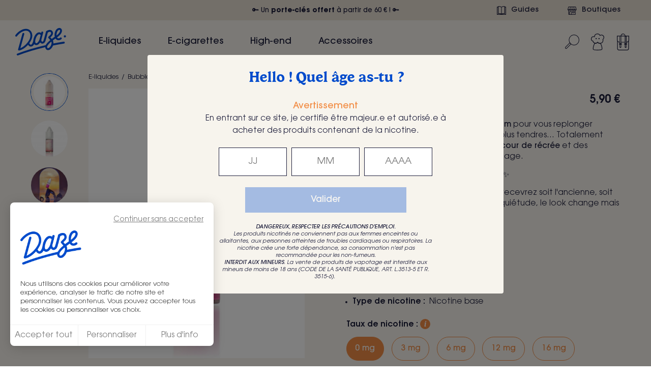

--- FILE ---
content_type: text/html; charset=utf-8
request_url: https://www.daze-vapor-house.com/e-liquides/211-bubble-gum.html
body_size: 42482
content:
<!doctype html>
<html lang="fr-FR" id="product">

<head>
    
        
  <meta charset="utf-8">


  <meta http-equiv="x-ua-compatible" content="ie=edge">



    <link rel="canonical" href="https://www.daze-vapor-house.com/e-liquides/211-bubble-gum.html">

  <title>E-liquide Bubble Gum 10 ml - Nébula | Daze</title>
  <meta name="description" content="Confiserie qui fait écho à la cour de récrée et aux mercredis aprem. Livré sans le tatouage. Origine France. Livraison offerte à partir de 29,90 € ⏳">
  <meta name="keywords" content="">
    


    


  <meta name="viewport" content="width=device-width, initial-scale=1">



  <link rel="apple-touch-icon" sizes="180x180" href="/apple-touch-icon.png">
  <link rel="icon" type="image/png" sizes="32x32" href="/favicon-32x32.png">
  <link rel="icon" type="image/png" sizes="16x16" href="/favicon-16x16.png">
  <link rel="manifest" href="/site.webmanifest">
  <link rel="mask-icon" href="/safari-pinned-tab.svg" color="#5bbad5">
  <link rel="shortcut icon" href="/favicon.ico">
  <meta name="apple-mobile-web-app-title" content="Daze Vapor House">
  <meta name="application-name" content="Daze Vapor House">
  <meta name="msapplication-TileColor" content="#da532c">
  <meta name="msapplication-config" content="/browserconfig.xml">
  <meta name="theme-color" content="#F7F4ED">



        <link rel="stylesheet" href="https://www.daze-vapor-house.com/themes/symediane/assets/cache/theme-418d422326.css?v=1.1.17" type="text/css" media="all">
  



  

  <script type="text/javascript">
        var hiAcceptedCookies = {"1":false,"2":false,"3":false};
        var hiCookieGoogleConsentSettings = {"consentMode":true,"adStorageDefaultValue":"denied","analyticsStorageDefaultValue":"denied","adStorageCookieType":3,"analyticsStorageCookieType":2,"adsDataRedaction":true,"urlPassthrough":true,"adUserDataDefaultValue":"denied","adUserDataCookieType":3,"adPersonalizationDefaultValue":"denied","adPersonalizationCookieType":3,"functionalityStorageDefaultValue":"granted","personalizationStorageDefaultValue":"denied","securityStorageDefaultValue":"granted","cookiesAccepted":0,"adStorageCookieTypeGranted":"denied","analyticsStorageCookieTypeGranted":"denied","adUserDataCookieTypeGranted":"denied","adPersonalizationCookieTypeGranted":"denied","functionalityStorageCookieTypeGranted":"denied","personalizationStorageCookieTypeGranted":"denied","securityStorageCookieTypeGranted":"denied"};
        var prestashop = {"cart":{"products":[],"totals":{"total":{"type":"total","label":"Total","amount":0,"value":"0,00\u00a0\u20ac"},"total_including_tax":{"type":"total","label":"Total TTC","amount":0,"value":"0,00\u00a0\u20ac"},"total_excluding_tax":{"type":"total","label":"Total HT :","amount":0,"value":"0,00\u00a0\u20ac"}},"subtotals":{"products":{"type":"products","label":"Sous-total","amount":0,"value":"0,00\u00a0\u20ac"},"discounts":null,"shipping":{"type":"shipping","label":"Livraison","amount":0,"value":""},"tax":null},"products_count":0,"summary_string":"0 articles","vouchers":{"allowed":1,"added":[]},"discounts":[],"minimalPurchase":0,"minimalPurchaseRequired":""},"currency":{"name":"Euro","iso_code":"EUR","iso_code_num":"978","sign":"\u20ac"},"customer":{"lastname":null,"firstname":null,"email":null,"birthday":null,"newsletter":null,"newsletter_date_add":null,"optin":null,"website":null,"company":null,"siret":null,"ape":null,"is_logged":false,"gender":{"type":null,"name":null},"addresses":[]},"language":{"name":"Fran\u00e7ais (French)","iso_code":"fr","locale":"fr-FR","language_code":"fr","is_rtl":"0","date_format_lite":"d\/m\/Y","date_format_full":"d\/m\/Y H:i:s","id":1},"page":{"title":"","canonical":null,"meta":{"title":"E-liquide Bubble Gum 10 ml - N\u00e9bula | Daze","description":"Confiserie qui fait \u00e9cho \u00e0 la cour de r\u00e9cr\u00e9e et aux mercredis aprem. Livr\u00e9 sans le tatouage. Origine France. Livraison offerte \u00e0 partir de 29,90 \u20ac \u23f3","keywords":"","robots":"index"},"page_name":"product","body_classes":{"lang-fr":true,"lang-rtl":false,"country-FR":true,"currency-EUR":true,"layout-full-width":true,"page-product":true,"tax-display-enabled":true,"product-id-211":true,"product-Bubble Gum":true,"product-id-category-3":true,"product-id-manufacturer-12":true,"product-id-supplier-0":true,"product-available-for-order":true},"admin_notifications":[]},"shop":{"name":"Daze","logo":"https:\/\/www.daze-vapor-house.com\/img\/daze-logo-1625047611.jpg","stores_icon":"https:\/\/www.daze-vapor-house.com\/img\/logo_stores.png","favicon":"https:\/\/www.daze-vapor-house.com\/img\/favicon.ico"},"urls":{"base_url":"https:\/\/www.daze-vapor-house.com\/","current_url":"https:\/\/www.daze-vapor-house.com\/e-liquides\/211-bubble-gum.html","shop_domain_url":"https:\/\/www.daze-vapor-house.com","img_ps_url":"https:\/\/www.daze-vapor-house.com\/img\/","img_cat_url":"https:\/\/www.daze-vapor-house.com\/img\/c\/","img_lang_url":"https:\/\/www.daze-vapor-house.com\/img\/l\/","img_prod_url":"https:\/\/www.daze-vapor-house.com\/img\/p\/","img_manu_url":"https:\/\/www.daze-vapor-house.com\/img\/m\/","img_sup_url":"https:\/\/www.daze-vapor-house.com\/img\/su\/","img_ship_url":"https:\/\/www.daze-vapor-house.com\/img\/s\/","img_store_url":"https:\/\/www.daze-vapor-house.com\/img\/st\/","img_col_url":"https:\/\/www.daze-vapor-house.com\/img\/co\/","img_url":"https:\/\/www.daze-vapor-house.com\/themes\/symediane\/assets\/img\/","css_url":"https:\/\/www.daze-vapor-house.com\/themes\/symediane\/assets\/css\/","js_url":"https:\/\/www.daze-vapor-house.com\/themes\/symediane\/assets\/js\/","pic_url":"https:\/\/www.daze-vapor-house.com\/upload\/","pages":{"address":"https:\/\/www.daze-vapor-house.com\/adresse","addresses":"https:\/\/www.daze-vapor-house.com\/adresses","authentication":"https:\/\/www.daze-vapor-house.com\/connexion","cart":"https:\/\/www.daze-vapor-house.com\/panier","category":"https:\/\/www.daze-vapor-house.com\/index.php?controller=category","cms":"https:\/\/www.daze-vapor-house.com\/index.php?controller=cms","contact":"https:\/\/www.daze-vapor-house.com\/nous-contacter","discount":"https:\/\/www.daze-vapor-house.com\/reduction","guest_tracking":"https:\/\/www.daze-vapor-house.com\/suivi-commande-invite","history":"https:\/\/www.daze-vapor-house.com\/historique-commandes","identity":"https:\/\/www.daze-vapor-house.com\/identite","index":"https:\/\/www.daze-vapor-house.com\/","my_account":"https:\/\/www.daze-vapor-house.com\/mon-compte","order_confirmation":"https:\/\/www.daze-vapor-house.com\/confirmation-commande","order_detail":"https:\/\/www.daze-vapor-house.com\/index.php?controller=order-detail","order_follow":"https:\/\/www.daze-vapor-house.com\/suivi-commande","order":"https:\/\/www.daze-vapor-house.com\/commande","order_return":"https:\/\/www.daze-vapor-house.com\/index.php?controller=order-return","order_slip":"https:\/\/www.daze-vapor-house.com\/avoirs","pagenotfound":"https:\/\/www.daze-vapor-house.com\/page-introuvable","password":"https:\/\/www.daze-vapor-house.com\/recuperation-mot-de-passe","pdf_invoice":"https:\/\/www.daze-vapor-house.com\/index.php?controller=pdf-invoice","pdf_order_return":"https:\/\/www.daze-vapor-house.com\/index.php?controller=pdf-order-return","pdf_order_slip":"https:\/\/www.daze-vapor-house.com\/index.php?controller=pdf-order-slip","prices_drop":"https:\/\/www.daze-vapor-house.com\/promotions","product":"https:\/\/www.daze-vapor-house.com\/index.php?controller=product","search":"https:\/\/www.daze-vapor-house.com\/recherche","sitemap":"https:\/\/www.daze-vapor-house.com\/plan du site","stores":"https:\/\/www.daze-vapor-house.com\/magasins","supplier":"https:\/\/www.daze-vapor-house.com\/fournisseur","register":"https:\/\/www.daze-vapor-house.com\/connexion?create_account=1","order_login":"https:\/\/www.daze-vapor-house.com\/commande?login=1"},"alternative_langs":[],"theme_assets":"\/themes\/symediane\/assets\/","actions":{"logout":"https:\/\/www.daze-vapor-house.com\/?mylogout="},"no_picture_image":{"bySize":{"product_image_list_sm":{"url":"https:\/\/www.daze-vapor-house.com\/img\/p\/fr-default-product_image_list_sm.jpg","width":74,"height":92},"product_image_list_md":{"url":"https:\/\/www.daze-vapor-house.com\/img\/p\/fr-default-product_image_list_md.jpg","width":74,"height":92},"product_image_list_lg":{"url":"https:\/\/www.daze-vapor-house.com\/img\/p\/fr-default-product_image_list_lg.jpg","width":74,"height":92},"cart_default_xs":{"url":"https:\/\/www.daze-vapor-house.com\/img\/p\/fr-default-cart_default_xs.jpg","width":76,"height":95},"small_default":{"url":"https:\/\/www.daze-vapor-house.com\/img\/p\/fr-default-small_default.jpg","width":98,"height":98},"product_image_list_xl":{"url":"https:\/\/www.daze-vapor-house.com\/img\/p\/fr-default-product_image_list_xl.jpg","width":100,"height":125},"cart_default_xl":{"url":"https:\/\/www.daze-vapor-house.com\/img\/p\/fr-default-cart_default_xl.jpg","width":100,"height":125},"cart_default_sm":{"url":"https:\/\/www.daze-vapor-house.com\/img\/p\/fr-default-cart_default_sm.jpg","width":100,"height":125},"cart_default":{"url":"https:\/\/www.daze-vapor-house.com\/img\/p\/fr-default-cart_default.jpg","width":125,"height":125},"product_miniature_xs":{"url":"https:\/\/www.daze-vapor-house.com\/img\/p\/fr-default-product_miniature_xs.jpg","width":165,"height":206},"home_default":{"url":"https:\/\/www.daze-vapor-house.com\/img\/p\/fr-default-home_default.jpg","width":250,"height":250},"product_cart":{"url":"https:\/\/www.daze-vapor-house.com\/img\/p\/fr-default-product_cart.jpg","width":248,"height":309},"medium_default":{"url":"https:\/\/www.daze-vapor-house.com\/img\/p\/fr-default-medium_default.jpg","width":248,"height":330},"product_miniature_sm":{"url":"https:\/\/www.daze-vapor-house.com\/img\/p\/fr-default-product_miniature_sm.jpg","width":270,"height":337},"product_miniature_lg":{"url":"https:\/\/www.daze-vapor-house.com\/img\/p\/fr-default-product_miniature_lg.jpg","width":270,"height":337},"product_miniature_md":{"url":"https:\/\/www.daze-vapor-house.com\/img\/p\/fr-default-product_miniature_md.jpg","width":340,"height":424},"product_image_list_xs":{"url":"https:\/\/www.daze-vapor-house.com\/img\/p\/fr-default-product_image_list_xs.jpg","width":344,"height":429},"product_cover_xs":{"url":"https:\/\/www.daze-vapor-house.com\/img\/p\/fr-default-product_cover_xs.jpg","width":344,"height":429},"product_miniature_xl":{"url":"https:\/\/www.daze-vapor-house.com\/img\/p\/fr-default-product_miniature_xl.jpg","width":428,"height":534},"product_cover_sm":{"url":"https:\/\/www.daze-vapor-house.com\/img\/p\/fr-default-product_cover_sm.jpg","width":432,"height":539},"product_cover_md":{"url":"https:\/\/www.daze-vapor-house.com\/img\/p\/fr-default-product_cover_md.jpg","width":432,"height":539},"product_cover_lg":{"url":"https:\/\/www.daze-vapor-house.com\/img\/p\/fr-default-product_cover_lg.jpg","width":432,"height":539},"product_cover_xl":{"url":"https:\/\/www.daze-vapor-house.com\/img\/p\/fr-default-product_cover_xl.jpg","width":643,"height":801},"large_default":{"url":"https:\/\/www.daze-vapor-house.com\/img\/p\/fr-default-large_default.jpg","width":800,"height":800}},"small":{"url":"https:\/\/www.daze-vapor-house.com\/img\/p\/fr-default-product_image_list_sm.jpg","width":74,"height":92},"medium":{"url":"https:\/\/www.daze-vapor-house.com\/img\/p\/fr-default-medium_default.jpg","width":248,"height":330},"large":{"url":"https:\/\/www.daze-vapor-house.com\/img\/p\/fr-default-large_default.jpg","width":800,"height":800},"legend":""}},"configuration":{"display_taxes_label":true,"display_prices_tax_incl":true,"is_catalog":false,"show_prices":true,"opt_in":{"partner":false},"quantity_discount":{"type":"discount","label":"Remise sur prix unitaire"},"voucher_enabled":1,"return_enabled":1},"field_required":[],"breadcrumb":{"links":[{"title":"Accueil","url":"https:\/\/www.daze-vapor-house.com\/"},{"title":"E-liquides","url":"https:\/\/www.daze-vapor-house.com\/3-e-liquides"},{"title":"Bubble Gum","url":"https:\/\/www.daze-vapor-house.com\/e-liquides\/211-bubble-gum.html"}],"count":3},"link":{"protocol_link":"https:\/\/","protocol_content":"https:\/\/"},"time":1769461547,"static_token":"d4d9f362783cc000284374ed645c6918","token":"b20c11aee072f811ea333d3791298631","debug":false,"modules":{"symgiftrules":{"cart":{"products":[],"totals":{"total":{"type":"total","label":"Total","amount":0,"value":"0,00\u00a0\u20ac"},"total_including_tax":{"type":"total","label":"Total TTC","amount":0,"value":"0,00\u00a0\u20ac"},"total_excluding_tax":{"type":"total","label":"Total HT :","amount":0,"value":"0,00\u00a0\u20ac"}},"subtotals":{"products":{"type":"products","label":"Sous-total","amount":0,"value":"0,00\u00a0\u20ac"},"discounts":null,"shipping":{"type":"shipping","label":"Livraison","amount":0,"value":""},"tax":null},"products_count":0,"summary_string":"0 articles","labels":{"tax_short":"TTC","tax_long":"(TTC)"},"id_address_delivery":0,"id_address_invoice":0,"is_virtual":false,"vouchers":{"allowed":1,"added":[]},"discounts":[],"minimalPurchase":0,"minimalPurchaseRequired":""}}},"ga4":{"cart":{"currency":"EUR","coupon":"","value":0,"items":[]},"checkout":{"step":0}}};
        var psemailsubscription_subscription = "https:\/\/www.daze-vapor-house.com\/module\/ps_emailsubscription\/subscription";
        var psr_icon_color = "#F19D76";
        var symga4 = {"debug":false,"selectors":{"product_miniature_data":".product-data-ga4","product_single_data":".single-product-data-ga4","product_miniature":".js-product-miniature"}};
      </script>

<script src="https://www.daze-vapor-house.com/themes/symediane/assets/js/header.package.js" async=""></script>


      <!-- Google Tag Manager -->
    <script>(function(w,d,s,l,i){w[l]=w[l]||[];w[l].push({'gtm.start':
          new Date().getTime(),event:'gtm.js'});var f=d.getElementsByTagName(s)[0],
        j=d.createElement(s),dl=l!='dataLayer'?'&l='+l:'';j.async=true;j.src=
        'https://www.googletagmanager.com/gtm.js?id='+i+dl;f.parentNode.insertBefore(j,f);
      })(window,document,'script','dataLayer','GTM-KWZH2QB');</script>
    <!-- End Google Tag Manager -->


<!-- Google Tag Manager -->
<script>(function(w,d,s,l,i){w[l]=w[l]||[];w[l].push({'gtm.start':
    new Date().getTime(),event:'gtm.js'});var f=d.getElementsByTagName(s)[0],
            j=d.createElement(s),dl=l!='dataLayer'?'&l='+l:'';j.async=true;j.src=
            'https://www.googletagmanager.com/gtm.js?id='+i+dl;f.parentNode.insertBefore(j,f);
            })(window,document,'script','dataLayer','GTM-KWZH2QB');</script>
<!-- End Google Tag Manager -->

    <script>
        
            // Define dataLayer and the gtag function.
            window.dataLayer = window.dataLayer || [];
            function gtag(){dataLayer.push(arguments);}

            // Default values
            gtag('consent', 'default', {
                'ad_storage': hiCookieGoogleConsentSettings.adStorageDefaultValue,
                'analytics_storage': hiCookieGoogleConsentSettings.analyticsStorageDefaultValue,
                'ad_user_data': hiCookieGoogleConsentSettings.adUserDataDefaultValue,
                'ad_personalization': hiCookieGoogleConsentSettings.adPersonalizationDefaultValue,
                'functionality_storage': hiCookieGoogleConsentSettings.functionalityStorageDefaultValue,
                'personalization_storage': hiCookieGoogleConsentSettings.personalizationStorageDefaultValue,
                'security_storage': hiCookieGoogleConsentSettings.securityStorageDefaultValue,
                'wait_for_update': 1000
            });

            if (hiCookieGoogleConsentSettings.adsDataRedaction) {
                gtag('set', 'ads_data_redaction', true);
            }
            
            if (hiCookieGoogleConsentSettings.urlPassthrough) {
                gtag('set', 'url_passthrough', true);
            }

            // set new values if cookies already accepted
            if (hiCookieGoogleConsentSettings.cookiesAccepted) {
                gtag('consent', 'update', {
                    'ad_storage': hiCookieGoogleConsentSettings.adStorageCookieTypeGranted,
                    'analytics_storage': hiCookieGoogleConsentSettings.analyticsStorageCookieTypeGranted,
                    'ad_user_data': hiCookieGoogleConsentSettings.adUserDataCookieTypeGranted,
                    'ad_personalization': hiCookieGoogleConsentSettings.adPersonalizationCookieTypeGranted,
                    'functionality_storage': hiCookieGoogleConsentSettings.functionalityStorageCookieTypeGranted,
                    'personalization_storage': hiCookieGoogleConsentSettings.personalizationStorageCookieTypeGranted,
                    'security_storage': hiCookieGoogleConsentSettings.securityStorageCookieTypeGranted,
                });
            }
        
    </script>

                                        <script type="text/javascript">
    (function() {
        window.sib = {
            equeue: [],
            client_key: "u5gaa2ti40wljx34741310kj"
        };

    
        window.sendinblue = { } ;
        for (var j = ['track', 'identify', 'trackLink', 'page'], i = 0; i < j.length; i++) {
            (function(k) {
                window.sendinblue[k] = function() {
                    var arg = Array.prototype.slice.call(arguments);
                    (window.sib[k] || function() {
                        var t = { } ;
                        t[k] = arg;
                        window.sib.equeue.push(t);
                    })(arg[0], arg[1], arg[2]);
                };
            })(j[i]);
        }
        var n = document.createElement("script"),
            i = document.getElementsByTagName("script")[0];
        n.type = "text/javascript", n.id = "sendinblue-js", n.async = !0, n.src = "https://sibautomation.com/sa.js?plugin=prestashop&key=" + window.sib.client_key, i.parentNode.insertBefore(n, i), window.sendinblue.page();
    })();
</script>




    
    <meta property="og:type" content="product">
    <meta property="og:url" content="https://www.daze-vapor-house.com/e-liquides/211-bubble-gum.html">
    <meta property="og:title" content="E-liquide Bubble Gum 10 ml - Nébula | Daze">
    <meta property="og:site_name" content="Daze">
    <meta property="og:description" content="Confiserie qui fait écho à la cour de récrée et aux mercredis aprem. Livré sans le tatouage. Origine France. Livraison offerte à partir de 29,90 € ⏳">
    <meta property="og:image" content="https://www.daze-vapor-house.com/3960-large_default/bubble-gum.jpg">
    <meta property="product:pretax_price:amount" content="4.92">
    <meta property="product:pretax_price:currency" content="EUR">
    <meta property="product:price:amount" content="5.9">
    <meta property="product:price:currency" content="EUR">
            <meta property="product:weight:value" content="0.018000">
        <meta property="product:weight:units" content="kg">
    
</head>

<body id="product" class="lang-fr country-fr currency-eur layout-full-width page-product tax-display-enabled product-id-211 product-bubble-gum product-id-category-3 product-id-manufacturer-12 product-id-supplier-0 product-available-for-order">


        <!-- Google Tag Manager (noscript) -->
    <noscript><iframe src="https://www.googletagmanager.com/ns.html?id=GTM-KWZH2QB"
                      height="0" width="0" style="display:none;visibility:hidden"></iframe></noscript>
    <!-- End Google Tag Manager (noscript) -->

<!-- Google Tag Manager (noscript) -->
<noscript><iframe src="https://www.googletagmanager.com/ns.html?id=GTM-KWZH2QB"
                  height="0" width="0" style="display:none;visibility:hidden"></iframe></noscript>
<!-- End Google Tag Manager (noscript) -->




    <div id="psagechecker_block" class="preload psagechecker-hide pagechecker--override">
    <div id="psagechecker-lightbox" class="lightbox">
        <div class="lightbox-content">
            <div class="pagechecker__container">
                                <div class="age_verify_text_content">
                    <div class="age_verify">
                        <p>Hello ! Quel âge as-tu ?</p>
                    </div>
                    <div class="blockAgeVerify">
                        <div class="custom_msg_age_verify">
                            <p>Avertissement</p>
<p>En entrant sur ce site, je certifie être majeur.e et autorisé.e à acheter des produits contenant de la nicotine.</p>
                        </div>
                                                    <form class="age_verify_input">
                                <div class="inputs-container">
                                                                                                            <input id="day" class="form-control day" type="text" name="day" title="JJ" placeholder="JJ" size="2" required>
                                    <input id="month" class="form-control month" type="text" name="month" size="2" title="MM" placeholder="MM" required>
                                    <input id="year" class="form-control year" type="text" name="year" title="AAAA" placeholder="AAAA" required>
                                </div>
                                <button id="submitAge"
                                        class="button button--action"
                                        type="submit"
                                        disabled
                                >
                                    Valider
                                </button>

                                                                    <div class="warning-message">
                                        <p><em><strong>DANGEREUX, RESPECTER LES PRÉCAUTIONS D'EMPLOI.</strong></em><br /><em>Les produits nicotinés ne conviennent pas aux femmes enceintes ou allaitantes, aux personnes atteintes de troubles cardiaques ou respiratoires. La nicotine crée une forte dépendance, sa consommation n'est pas recommandée pour les non-fumeurs.</em><br /><em><strong>INTERDIT AUX MINEURS</strong>. La vente de produits de vapotage est interdite aux mineurs de moins de 18 ans (CODE DE LA SANTÉ PUBLIQUE, ART. L.3513-5 ET R. 3515-6). </em></p>
                                    </div>
                                                            </form>
                                            </div>
                </div>
                <div class="deny_msg_age_verify psagechecker-hide">
                    <p>Vous n'avez pas l'âge légal pour accéder à ce site.</p>
                </div>
            </div>
        </div>
    </div>
    <div id="overlay" class="psagechecker-hide"></div>
</div>
<style>

    #psagechecker-lightbox{
        background-color: #3b3b3b;
    }

    .btn_deny{
        background-color: #686868;
        color: #ffffff;
    }
    .btn_confirm{
        background-color: #006211;
        color: #ffffff;
    }
    #psagechecker_block .lightbox{
        width : 700px;
        height : 460px;
    }
    #psagechecker_block #overlay {
        background-color: rgba(0,0,0,0.7);
        height: 100%;
        left: 0;
        position: fixed;
        top: 0;
        width: 100%;
        z-index: 9999;
    }
</style>

<script>
    var display_popup = "1";
    var age_required = "18";
</script>


                <div class="announcement" role="banner">
        <div class="announcement--inner container container--full">
            <div class="rte announcement__text js-announcement">
                <ul>
<li>📦 <b>Livraison offerte</b> à partir de 29.90 € 📦</li>
<li>🔑 Un <b>porte-clés offert</b> à partir de 60 € ! 🔑</li>
</ul>
            </div>

            <div class="announcement__links">
                                    <a href="/blog">
                        <svg class="icon icon-book" aria-hidden="true" focusable="false" xmlns="http://www.w3.org/2000/svg" fill="none" viewBox="0 0 16 17">
    <title>Guide</title>
    <path d="M14.173 2.034v-.689a5.758 5.758 0 0 0-2.11-.4c-1.927 0-3.455.956-4.065 1.407C7.388 1.905 5.86.944 3.933.944c-.662 0-1.372.113-2.106.401v.69H0v14.02h16V2.036h-1.827ZM8.493 3.1c.582-.4 2.042-1.127 3.566-1.127h.004c.379 0 .758.046 1.125.133V13.35a8.747 8.747 0 0 0-.874-.042c-1.488 0-2.924.372-3.821.768V3.1Zm-5.689-.994a4.884 4.884 0 0 1 1.13-.133c1.527 0 2.991.726 3.573 1.127v10.977c-.897-.396-2.341-.768-3.83-.768-.29 0-.582.013-.873.042V2.105Zm-1.823.956h.846v11.491a8.02 8.02 0 0 1 5.094.476H.981V3.061ZM15.02 15.028H9.067a7.99 7.99 0 0 1 3.251-.693 8.3 8.3 0 0 1 1.855.213V3.061h.846v11.967Z"
          fill="currentColor"/>
</svg>
                        Guides
                    </a>
                                                    <a href="/magasins">
                        <svg class="icon icon-shop" aria-hidden="true" focusable="false" xmlns="http://www.w3.org/2000/svg" fill="none" viewBox="0 0 17 15">
    <title>Stores</title>
    <path d="M12.5 8.147H9.2a.503.503 0 0 0-.498.506v2.682a.5.5 0 0 0 .498.506h3.3a.503.503 0 0 0 .498-.506V8.653a.5.5 0 0 0-.498-.506Zm-.498 2.682H9.697V9.163h2.306v1.666Z"
          fill="currentColor"/>
    <path d="M16.625 5.158a.356.356 0 0 0-.02-.133L15.245.36A.496.496 0 0 0 14.768 0H1.853c-.22 0-.414.15-.477.36L.037 4.968v.012l-.012.042a.609.609 0 0 0-.02.12c0 .008-.005.017-.005.025v.05c0 1.04.742 1.92 1.754 2.201v7.077A.5.5 0 0 0 2.25 15h12.14a.503.503 0 0 0 .497-.506V7.417c1.008-.286 1.746-1.165 1.746-2.201v-.058h-.009Zm-2.222-4.15 1.066 3.648h-2.82l-.26-1.683-.308-1.966h2.326-.004Zm-5.589 0h2.264l.261 1.683.307 1.965H8.814V1.007Zm2.82 4.664c-.212.485-.743.829-1.364.829-.622 0-1.157-.344-1.365-.83h2.729ZM7.819 4.66H4.983l.568-3.648H7.82V4.66Zm-.1 1.012c-.21.485-.741.829-1.363.829s-1.157-.344-1.364-.83H7.72ZM2.227 1.007h2.326l-.568 3.649H1.161l1.065-3.649ZM1.082 5.672H3.81c-.211.485-.742.829-1.364.829-.622 0-1.157-.344-1.364-.83Zm3.433 8.312V10.17a.999.999 0 0 1 .987-1.007h.344c.543 0 .986.451.986 1.007v3.814H4.515Zm3.308 0V10.17c0-1.115-.887-2.023-1.981-2.023h-.344c-1.09 0-1.982.908-1.982 2.023v3.814h-.78V7.496A2.474 2.474 0 0 0 4.395 6.6a2.503 2.503 0 0 0 1.952.917c.796 0 1.51-.361 1.957-.917a2.505 2.505 0 0 0 1.957.917c.8 0 1.505-.361 1.953-.917.394.49.987.825 1.667.9v6.488H7.815l.008-.004Zm6.352-7.483c-.622 0-1.157-.344-1.364-.83h2.728c-.211.486-.742.83-1.364.83Z"
          fill="currentColor"/>
</svg>
                        Boutiques
                    </a>
                            </div>
        </div>
    </div>
    

<header id="header" class="header js-header">
    
        

            <div class="header__container">
            <div class="header__menu">
                <button type="button"
                        class="menuTrigger js-toggle-menu"
                        title="Ouvrir le menu"
                        aria-label="Ouvrir le menu"
                >
                    <i class="menuTrigger__burger"></i>
                </button>
                <nav class="menuWrapper js-menu-wrapper">
                    <div class="menuWrapper__header">
                        <a href="https://www.daze-vapor-house.com/"
                        class="menuWrapper__logo"
                        title="Retour à l'accueil"
                        aria-label="Retour à l'accueil"
                        ></a>
                        <button type="button"
                                class="menuWrapper__close js-toggle-menu"
                                title="Fermer le menu"
                                aria-label="Fermer le menu"
                        ></button>
                    </div>
                    <ul class="menu js-menu">
                        <li class="menu__topItem">
            <span class="menu__title js-top-menu-link">
            E-liquides
            <svg viewBox="0 0 14 13" class="icon icon-arrow" aria-hidden="true" focusable="false" xmlns="http://www.w3.org/2000/svg" fill="none">
    <path d="M1 6.5h12m0 0-6-6m6 6-6 6" stroke="currentColor" stroke-linecap="round"/>
</svg>
        </span>
                <div class="menu__submenuWrapper js-top-menu-children">
                            <p class="menuBack">
                    <button class="menuBack__button js-menu-back"
                            title="Voir le menu parent"
                            aria-label="Voir le menu parent"
                    >
                    </button>
                                            <span class="menuBack__title">
                            E-liquides
                        </span>
                                    </p>
                        <ul class="menu__submenu">
                                    <li class="menuItem --type-7 --depth-0 ">
                                <ul class="menuItem__children js-menu-children" >
                                                    <li class="menuItem --type-1 --depth-1 ">
                        <span               class="menuItem__link js-menu-link --hasSubMenu"
               data-no-swup            >
                                                                    Saveurs
                            </span>
                            <ul class="menuItem__children js-menu-children" >
                                                    <li class="menuItem --type-3 --depth-2 ">
                        <a href="https://www.daze-vapor-house.com/53-classiques"               class="menuItem__link js-menu-link --hasImage"
                           >
                                                                            <figure class="menuItem__imageIcon__wrapper">
                            <img src="[data-uri]"
                                 data-src="/img/sym/menu/resize/emoji-b0f75d9802655d3f064abf82cf9d194e55590c43_cowboy.png"
                                 class="menuItem__imageIcon lazyload"
                                 alt="Classiques"
                            >
                        </figure>
                                                                        Classiques
                            </a>
                    </li>
                                    <li class="menuItem --type-3 --depth-2 ">
                        <a href="https://www.daze-vapor-house.com/57-fraiches"               class="menuItem__link js-menu-link --hasImage"
                           >
                                                                            <figure class="menuItem__imageIcon__wrapper">
                            <img src="[data-uri]"
                                 data-src="/img/sym/menu/resize/emoji-618e71a4359b217406ec838c5e6cc79f459fc659_fresh.png"
                                 class="menuItem__imageIcon lazyload"
                                 alt="Fraîches"
                            >
                        </figure>
                                                                        Fraîches
                            </a>
                    </li>
                                    <li class="menuItem --type-3 --depth-2 ">
                        <a href="https://www.daze-vapor-house.com/54-fruitees"               class="menuItem__link js-menu-link --hasImage"
                           >
                                                                            <figure class="menuItem__imageIcon__wrapper">
                            <img src="[data-uri]"
                                 data-src="/img/sym/menu/resize/emoji-55e2ac31bdd09439db509af7654fb1b4b4e1a410_fruit.png"
                                 class="menuItem__imageIcon lazyload"
                                 alt="Fruitées"
                            >
                        </figure>
                                                                        Fruitées
                            </a>
                    </li>
                                    <li class="menuItem --type-3 --depth-2 ">
                        <a href="https://www.daze-vapor-house.com/56-gourmandes"               class="menuItem__link js-menu-link --hasImage"
                           >
                                                                            <figure class="menuItem__imageIcon__wrapper">
                            <img src="[data-uri]"
                                 data-src="/img/sym/menu/resize/emoji-a37aee2b412cfe3f0c7a5de1113fcfc53c45b76c_cookie.png"
                                 class="menuItem__imageIcon lazyload"
                                 alt="Gourmandes"
                            >
                        </figure>
                                                                        Gourmandes
                            </a>
                    </li>
                                    <li class="menuItem --type-3 --depth-2 ">
                        <a href="https://www.daze-vapor-house.com/55-menthes"               class="menuItem__link js-menu-link --hasImage"
                           >
                                                                            <figure class="menuItem__imageIcon__wrapper">
                            <img src="[data-uri]"
                                 data-src="/img/sym/menu/resize/emoji-001286d93d99a82718648e5fc61202dc46a06f1e_mint.png"
                                 class="menuItem__imageIcon lazyload"
                                 alt="Menthes"
                            >
                        </figure>
                                                                        Menthes
                            </a>
                    </li>
                            </ul>
            </li>
                                    <li class="menuItem --type-1 --depth-1 ">
                        <span               class="menuItem__link js-menu-link --active --hasSubMenu"
               data-no-swup            >
                                                                    Type de e-liquides
                            </span>
                            <ul class="menuItem__children js-menu-children" >
                                                    <li class="menuItem --type-3 --depth-2 ">
                        <a href="https://www.daze-vapor-house.com/110-sels-de-nicotine"               class="menuItem__link js-menu-link --hasImage"
                           >
                                                                            <figure class="menuItem__imageIcon__wrapper">
                            <img src="[data-uri]"
                                 data-src="/img/sym/menu/resize/emoji-52f892344d703ffcbf50e6010cb0201d054749df_gem-stone_1f48e.png"
                                 class="menuItem__imageIcon lazyload"
                                 alt="Sels de nicotine"
                            >
                        </figure>
                                                                        Sels de nicotine
                            </a>
                    </li>
                                    <li class="menuItem --type-3 --depth-2 ">
                        <a href="https://www.daze-vapor-house.com/115-cartouches-pre-remplies"               class="menuItem__link js-menu-link --hasImage"
                           >
                                                                            <figure class="menuItem__imageIcon__wrapper">
                            <img src="[data-uri]"
                                 data-src="/img/sym/menu/resize/emoji-3e06787390d36ed74456f4534b29fbb301c7e9a3_droplet_1f4a7.png"
                                 class="menuItem__imageIcon lazyload"
                                 alt="Cartouches"
                            >
                        </figure>
                                                                        Cartouches
                            </a>
                    </li>
                                    <li class="menuItem --type-3 --depth-2 ">
                        <a href="https://www.daze-vapor-house.com/116-boosters-de-nicotine"               class="menuItem__link js-menu-link --hasImage"
                           >
                                                                            <figure class="menuItem__imageIcon__wrapper">
                            <img src="[data-uri]"
                                 data-src="/img/sym/menu/resize/emoji-b81f518c88bc4973ff02388cc362facc93422973_boosters.png"
                                 class="menuItem__imageIcon lazyload"
                                 alt="Boosters de nicotine"
                            >
                        </figure>
                                                                        Boosters de nicotine
                            </a>
                    </li>
                                    <li class="menuItem --type-3 --depth-2 ">
                        <a href="https://www.daze-vapor-house.com/104-e-liquides-cbd"               class="menuItem__link js-menu-link --hasImage"
                           >
                                                                            <figure class="menuItem__imageIcon__wrapper">
                            <img src="[data-uri]"
                                 data-src="/img/sym/menu/resize/emoji-441f440fff65a0f7843825df69f18fb77b1e4a09_cbd.png"
                                 class="menuItem__imageIcon lazyload"
                                 alt="CBD"
                            >
                        </figure>
                                                                        CBD
                            </a>
                    </li>
                                    <li class="menuItem --type-3 --depth-2 ">
                        <a href="https://www.daze-vapor-house.com/117-petits-formats"               class="menuItem__link js-menu-link --hasImage"
                           >
                                                                            <figure class="menuItem__imageIcon__wrapper">
                            <img src="[data-uri]"
                                 data-src="/img/sym/menu/resize/emoji-172813c5df09b87f3ce762bb5781625f90c3bf33_petits-formats-10-ml.png"
                                 class="menuItem__imageIcon lazyload"
                                 alt="Petits formats"
                            >
                        </figure>
                                                                        Petits formats
                            </a>
                    </li>
                                    <li class="menuItem --type-3 --depth-2 ">
                        <a href="https://www.daze-vapor-house.com/118-grands-formats"               class="menuItem__link js-menu-link --hasImage"
                           >
                                                                            <figure class="menuItem__imageIcon__wrapper">
                            <img src="[data-uri]"
                                 data-src="/img/sym/menu/resize/emoji-9939742a0d57867a859e4cbf07cf2acfd2a03663_grands-formats-50-ml.png"
                                 class="menuItem__imageIcon lazyload"
                                 alt="Grands formats"
                            >
                        </figure>
                                                                        Grands formats
                            </a>
                    </li>
                                    <li class="menuItem --type-3 --depth-2 ">
                        <a href="https://www.daze-vapor-house.com/120-diy"               class="menuItem__link js-menu-link --hasImage"
                           >
                                                                            <figure class="menuItem__imageIcon__wrapper">
                            <img src="[data-uri]"
                                 data-src="/img/sym/menu/resize/emoji-4b2a0b179ead3d624846d7efad294fcf4ae13ef5_diy-icon.png"
                                 class="menuItem__imageIcon lazyload"
                                 alt="DIY"
                            >
                        </figure>
                                                                        DIY
                            </a>
                    </li>
                                    <li class="menuItem --type-3 --depth-2 --underlined ">
                        <a href="https://www.daze-vapor-house.com/3-e-liquides"               class="menuItem__link js-menu-link --active"
                           >
                                                                    Tous nos e-liquides
                            </a>
                    </li>
                            </ul>
            </li>
                            </ul>
            </li>
                                    <li class="menuItem --type-13 --depth-0 ">
                        <span               class="menuItem__link js-menu-link --hasSubMenu"
               data-no-swup            >
                                                                    Nos marques
                            </span>
                            <ul class="menuItem__children js-menu-children" >
                                                    <li class="menuItem --type-5 --depth-1 ">
                        <a href="https://www.daze-vapor-house.com/brand/140-al-ultimate"               class="menuItem__link js-menu-link"
                           >
                                                                    <figure class="lazyloadBox brand_menu_image">
                        <img src="https://www.daze-vapor-house.com/img/m/140-menu_brand.jpg"
                             srcset="[data-uri]"
                             data-srcset="https://www.daze-vapor-house.com/img/m/140-menu_brand.jpg 1x, https://www.daze-vapor-house.com/img/m/140-menu_brand2x.jpg 2x"
                             alt="A&amp;L Ultimate"
                             title="A&amp;L Ultimate"
                             class="lazyload"
                        >
                    </figure>
                            </a>
                    </li>
                                    <li class="menuItem --type-5 --depth-1 ">
                        <a href="https://www.daze-vapor-house.com/brand/133-after-puff"               class="menuItem__link js-menu-link"
                           >
                                                                    <figure class="lazyloadBox brand_menu_image">
                        <img src="https://www.daze-vapor-house.com/img/m/133-menu_brand.jpg"
                             srcset="[data-uri]"
                             data-srcset="https://www.daze-vapor-house.com/img/m/133-menu_brand.jpg 1x, https://www.daze-vapor-house.com/img/m/133-menu_brand2x.jpg 2x"
                             alt="After Puff"
                             title="After Puff"
                             class="lazyload"
                        >
                    </figure>
                            </a>
                    </li>
                                    <li class="menuItem --type-5 --depth-1 ">
                        <a href="https://www.daze-vapor-house.com/brand/6-alfaliquid"               class="menuItem__link js-menu-link"
                           >
                                                                    <figure class="lazyloadBox brand_menu_image">
                        <img src="https://www.daze-vapor-house.com/img/m/6-menu_brand.jpg"
                             srcset="[data-uri]"
                             data-srcset="https://www.daze-vapor-house.com/img/m/6-menu_brand.jpg 1x, https://www.daze-vapor-house.com/img/m/6-menu_brand2x.jpg 2x"
                             alt="Alfaliquid Original"
                             title="Alfaliquid Original"
                             class="lazyload"
                        >
                    </figure>
                            </a>
                    </li>
                                    <li class="menuItem --type-5 --depth-1 ">
                        <a href="https://www.daze-vapor-house.com/brand/131-al-kimiya"               class="menuItem__link js-menu-link"
                           >
                                                                    <figure class="lazyloadBox brand_menu_image">
                        <img src="https://www.daze-vapor-house.com/img/m/131-menu_brand.jpg"
                             srcset="[data-uri]"
                             data-srcset="https://www.daze-vapor-house.com/img/m/131-menu_brand.jpg 1x, https://www.daze-vapor-house.com/img/m/131-menu_brand2x.jpg 2x"
                             alt="Al-Kimiya"
                             title="Al-Kimiya"
                             class="lazyload"
                        >
                    </figure>
                            </a>
                    </li>
                                    <li class="menuItem --type-5 --depth-1 ">
                        <a href="https://www.daze-vapor-house.com/brand/160-barakka"               class="menuItem__link js-menu-link"
                           >
                                                                    <figure class="lazyloadBox brand_menu_image">
                        <img src="https://www.daze-vapor-house.com/img/m/160-menu_brand.jpg"
                             srcset="[data-uri]"
                             data-srcset="https://www.daze-vapor-house.com/img/m/160-menu_brand.jpg 1x, https://www.daze-vapor-house.com/img/m/160-menu_brand2x.jpg 2x"
                             alt="Barakka"
                             title="Barakka"
                             class="lazyload"
                        >
                    </figure>
                            </a>
                    </li>
                                    <li class="menuItem --type-5 --depth-1 ">
                        <a href="https://www.daze-vapor-house.com/brand/147-big-papa"               class="menuItem__link js-menu-link"
                           >
                                                                    <figure class="lazyloadBox brand_menu_image">
                        <img src="https://www.daze-vapor-house.com/img/m/147-menu_brand.jpg"
                             srcset="[data-uri]"
                             data-srcset="https://www.daze-vapor-house.com/img/m/147-menu_brand.jpg 1x, https://www.daze-vapor-house.com/img/m/147-menu_brand2x.jpg 2x"
                             alt="Big Papa"
                             title="Big Papa"
                             class="lazyload"
                        >
                    </figure>
                            </a>
                    </li>
                                    <li class="menuItem --type-5 --depth-1 ">
                        <a href="https://www.daze-vapor-house.com/brand/157-castle-rock-reserve"               class="menuItem__link js-menu-link"
                           >
                                                                    <figure class="lazyloadBox brand_menu_image">
                        <img src="https://www.daze-vapor-house.com/img/m/157-menu_brand.jpg"
                             srcset="[data-uri]"
                             data-srcset="https://www.daze-vapor-house.com/img/m/157-menu_brand.jpg 1x, https://www.daze-vapor-house.com/img/m/157-menu_brand2x.jpg 2x"
                             alt="Castle Rock Reserve"
                             title="Castle Rock Reserve"
                             class="lazyload"
                        >
                    </figure>
                            </a>
                    </li>
                                    <li class="menuItem --type-5 --depth-1 ">
                        <a href="https://www.daze-vapor-house.com/brand/17-cirkus-authentic"               class="menuItem__link js-menu-link"
                           >
                                                                    <figure class="lazyloadBox brand_menu_image">
                        <img src="https://www.daze-vapor-house.com/img/m/17-menu_brand.jpg"
                             srcset="[data-uri]"
                             data-srcset="https://www.daze-vapor-house.com/img/m/17-menu_brand.jpg 1x, https://www.daze-vapor-house.com/img/m/17-menu_brand2x.jpg 2x"
                             alt="Cirkus Authentic"
                             title="Cirkus Authentic"
                             class="lazyload"
                        >
                    </figure>
                            </a>
                    </li>
                                    <li class="menuItem --type-5 --depth-1 ">
                        <a href="https://www.daze-vapor-house.com/brand/18-classic-wanted"               class="menuItem__link js-menu-link"
                           >
                                                                    <figure class="lazyloadBox brand_menu_image">
                        <img src="https://www.daze-vapor-house.com/img/m/18-menu_brand.jpg"
                             srcset="[data-uri]"
                             data-srcset="https://www.daze-vapor-house.com/img/m/18-menu_brand.jpg 1x, https://www.daze-vapor-house.com/img/m/18-menu_brand2x.jpg 2x"
                             alt="Classic Wanted"
                             title="Classic Wanted"
                             class="lazyload"
                        >
                    </figure>
                            </a>
                    </li>
                                    <li class="menuItem --type-5 --depth-1 ">
                        <a href="https://www.daze-vapor-house.com/brand/104-curieux"               class="menuItem__link js-menu-link"
                           >
                                                                    <figure class="lazyloadBox brand_menu_image">
                        <img src="https://www.daze-vapor-house.com/img/m/104-menu_brand.jpg"
                             srcset="[data-uri]"
                             data-srcset="https://www.daze-vapor-house.com/img/m/104-menu_brand.jpg 1x, https://www.daze-vapor-house.com/img/m/104-menu_brand2x.jpg 2x"
                             alt="Curieux"
                             title="Curieux"
                             class="lazyload"
                        >
                    </figure>
                            </a>
                    </li>
                                    <li class="menuItem --type-5 --depth-1 ">
                        <a href="https://www.daze-vapor-house.com/brand/53-dark-vapor"               class="menuItem__link js-menu-link"
                           >
                                                                    <figure class="lazyloadBox brand_menu_image">
                        <img src="https://www.daze-vapor-house.com/img/m/53-menu_brand.jpg"
                             srcset="[data-uri]"
                             data-srcset="https://www.daze-vapor-house.com/img/m/53-menu_brand.jpg 1x, https://www.daze-vapor-house.com/img/m/53-menu_brand2x.jpg 2x"
                             alt="Dark Vapor"
                             title="Dark Vapor"
                             class="lazyload"
                        >
                    </figure>
                            </a>
                    </li>
                                    <li class="menuItem --type-5 --depth-1 ">
                        <a href="https://www.daze-vapor-house.com/brand/135-daze-e-liquides"               class="menuItem__link js-menu-link"
                           >
                                                                    <figure class="lazyloadBox brand_menu_image">
                        <img src="https://www.daze-vapor-house.com/img/m/135-menu_brand.jpg"
                             srcset="[data-uri]"
                             data-srcset="https://www.daze-vapor-house.com/img/m/135-menu_brand.jpg 1x, https://www.daze-vapor-house.com/img/m/135-menu_brand2x.jpg 2x"
                             alt="Daze"
                             title="Daze"
                             class="lazyload"
                        >
                    </figure>
                            </a>
                    </li>
                                    <li class="menuItem --type-5 --depth-1 ">
                        <a href="https://www.daze-vapor-house.com/brand/139-dragon"               class="menuItem__link js-menu-link"
                           >
                                                                    <figure class="lazyloadBox brand_menu_image">
                        <img src="https://www.daze-vapor-house.com/img/m/139-menu_brand.jpg"
                             srcset="[data-uri]"
                             data-srcset="https://www.daze-vapor-house.com/img/m/139-menu_brand.jpg 1x, https://www.daze-vapor-house.com/img/m/139-menu_brand2x.jpg 2x"
                             alt="Dragon"
                             title="Dragon"
                             class="lazyload"
                        >
                    </figure>
                            </a>
                    </li>
                                    <li class="menuItem --type-5 --depth-1 ">
                        <a href="https://www.daze-vapor-house.com/brand/30-drinking-from-cuba"               class="menuItem__link js-menu-link"
                           >
                                                                    <figure class="lazyloadBox brand_menu_image">
                        <img src="https://www.daze-vapor-house.com/img/m/30-menu_brand.jpg"
                             srcset="[data-uri]"
                             data-srcset="https://www.daze-vapor-house.com/img/m/30-menu_brand.jpg 1x, https://www.daze-vapor-house.com/img/m/30-menu_brand2x.jpg 2x"
                             alt="Drinking From Cuba"
                             title="Drinking From Cuba"
                             class="lazyload"
                        >
                    </figure>
                            </a>
                    </li>
                                    <li class="menuItem --type-5 --depth-1 ">
                        <a href="https://www.daze-vapor-house.com/brand/164-enfer"               class="menuItem__link js-menu-link"
                           >
                                                                    <figure class="lazyloadBox brand_menu_image">
                        <img src="https://www.daze-vapor-house.com/img/m/164-menu_brand.jpg"
                             srcset="[data-uri]"
                             data-srcset="https://www.daze-vapor-house.com/img/m/164-menu_brand.jpg 1x, https://www.daze-vapor-house.com/img/m/164-menu_brand2x.jpg 2x"
                             alt="Enfer"
                             title="Enfer"
                             class="lazyload"
                        >
                    </figure>
                            </a>
                    </li>
                                    <li class="menuItem --type-5 --depth-1 ">
                        <a href="https://www.daze-vapor-house.com/brand/168-fighter-fuel"               class="menuItem__link js-menu-link"
                           >
                                                                    <figure class="lazyloadBox brand_menu_image">
                        <img src="https://www.daze-vapor-house.com/img/m/168-menu_brand.jpg"
                             srcset="[data-uri]"
                             data-srcset="https://www.daze-vapor-house.com/img/m/168-menu_brand.jpg 1x, https://www.daze-vapor-house.com/img/m/168-menu_brand2x.jpg 2x"
                             alt="Fighter Fuel"
                             title="Fighter Fuel"
                             class="lazyload"
                        >
                    </figure>
                            </a>
                    </li>
                                    <li class="menuItem --type-5 --depth-1 ">
                        <a href="https://www.daze-vapor-house.com/brand/146-fruiitopia"               class="menuItem__link js-menu-link"
                           >
                                                                    <figure class="lazyloadBox brand_menu_image">
                        <img src="https://www.daze-vapor-house.com/img/m/146-menu_brand.jpg"
                             srcset="[data-uri]"
                             data-srcset="https://www.daze-vapor-house.com/img/m/146-menu_brand.jpg 1x, https://www.daze-vapor-house.com/img/m/146-menu_brand2x.jpg 2x"
                             alt="Fruiitopia"
                             title="Fruiitopia"
                             class="lazyload"
                        >
                    </figure>
                            </a>
                    </li>
                                    <li class="menuItem --type-5 --depth-1 ">
                        <a href="https://www.daze-vapor-house.com/brand/11-furiosa-eggz"               class="menuItem__link js-menu-link"
                           >
                                                                    <figure class="lazyloadBox brand_menu_image">
                        <img src="https://www.daze-vapor-house.com/img/m/11-menu_brand.jpg"
                             srcset="[data-uri]"
                             data-srcset="https://www.daze-vapor-house.com/img/m/11-menu_brand.jpg 1x, https://www.daze-vapor-house.com/img/m/11-menu_brand2x.jpg 2x"
                             alt="Furiosa Eggz"
                             title="Furiosa Eggz"
                             class="lazyload"
                        >
                    </figure>
                            </a>
                    </li>
                                    <li class="menuItem --type-5 --depth-1 ">
                        <a href="https://www.daze-vapor-house.com/brand/153-fuu"               class="menuItem__link js-menu-link"
                           >
                                                                    <figure class="lazyloadBox brand_menu_image">
                        <img src="https://www.daze-vapor-house.com/img/m/153-menu_brand.jpg"
                             srcset="[data-uri]"
                             data-srcset="https://www.daze-vapor-house.com/img/m/153-menu_brand.jpg 1x, https://www.daze-vapor-house.com/img/m/153-menu_brand2x.jpg 2x"
                             alt="Fuu"
                             title="Fuu"
                             class="lazyload"
                        >
                    </figure>
                            </a>
                    </li>
                                    <li class="menuItem --type-5 --depth-1 ">
                        <a href="https://www.daze-vapor-house.com/brand/126-granita"               class="menuItem__link js-menu-link"
                           >
                                                                    <figure class="lazyloadBox brand_menu_image">
                        <img src="https://www.daze-vapor-house.com/img/m/126-menu_brand.jpg"
                             srcset="[data-uri]"
                             data-srcset="https://www.daze-vapor-house.com/img/m/126-menu_brand.jpg 1x, https://www.daze-vapor-house.com/img/m/126-menu_brand2x.jpg 2x"
                             alt="Granita"
                             title="Granita"
                             class="lazyload"
                        >
                    </figure>
                            </a>
                    </li>
                                    <li class="menuItem --type-5 --depth-1 ">
                        <a href="https://www.daze-vapor-house.com/brand/138-hello-vape"               class="menuItem__link js-menu-link"
                           >
                                                                    <figure class="lazyloadBox brand_menu_image">
                        <img src="https://www.daze-vapor-house.com/img/m/138-menu_brand.jpg"
                             srcset="[data-uri]"
                             data-srcset="https://www.daze-vapor-house.com/img/m/138-menu_brand.jpg 1x, https://www.daze-vapor-house.com/img/m/138-menu_brand2x.jpg 2x"
                             alt="Hello Vape"
                             title="Hello Vape"
                             class="lazyload"
                        >
                    </figure>
                            </a>
                    </li>
                                    <li class="menuItem --type-5 --depth-1 ">
                        <a href="https://www.daze-vapor-house.com/brand/167-kolors"               class="menuItem__link js-menu-link"
                           >
                                                                    <figure class="lazyloadBox brand_menu_image">
                        <img src="https://www.daze-vapor-house.com/img/m/167-menu_brand.jpg"
                             srcset="[data-uri]"
                             data-srcset="https://www.daze-vapor-house.com/img/m/167-menu_brand.jpg 1x, https://www.daze-vapor-house.com/img/m/167-menu_brand2x.jpg 2x"
                             alt="Kolors"
                             title="Kolors"
                             class="lazyload"
                        >
                    </figure>
                            </a>
                    </li>
                                    <li class="menuItem --type-5 --depth-1 ">
                        <a href="https://www.daze-vapor-house.com/brand/142-l-atelier-gourmand"               class="menuItem__link js-menu-link"
                           >
                                                                    <figure class="lazyloadBox brand_menu_image">
                        <img src="https://www.daze-vapor-house.com/img/m/142-menu_brand.jpg"
                             srcset="[data-uri]"
                             data-srcset="https://www.daze-vapor-house.com/img/m/142-menu_brand.jpg 1x, https://www.daze-vapor-house.com/img/m/142-menu_brand2x.jpg 2x"
                             alt="L&#039;Atelier Gourmand"
                             title="L&#039;Atelier Gourmand"
                             class="lazyload"
                        >
                    </figure>
                            </a>
                    </li>
                                    <li class="menuItem --type-5 --depth-1 ">
                        <a href="https://www.daze-vapor-house.com/brand/24-le-french-liquide"               class="menuItem__link js-menu-link"
                           >
                                                                    <figure class="lazyloadBox brand_menu_image">
                        <img src="https://www.daze-vapor-house.com/img/m/24-menu_brand.jpg"
                             srcset="[data-uri]"
                             data-srcset="https://www.daze-vapor-house.com/img/m/24-menu_brand.jpg 1x, https://www.daze-vapor-house.com/img/m/24-menu_brand2x.jpg 2x"
                             alt="Le French Liquide"
                             title="Le French Liquide"
                             class="lazyload"
                        >
                    </figure>
                            </a>
                    </li>
                                    <li class="menuItem --type-5 --depth-1 ">
                        <a href="https://www.daze-vapor-house.com/brand/166-le-petit-confiseur"               class="menuItem__link js-menu-link"
                           >
                                                                    <figure class="lazyloadBox brand_menu_image">
                        <img src="https://www.daze-vapor-house.com/img/m/166-menu_brand.jpg"
                             srcset="[data-uri]"
                             data-srcset="https://www.daze-vapor-house.com/img/m/166-menu_brand.jpg 1x, https://www.daze-vapor-house.com/img/m/166-menu_brand2x.jpg 2x"
                             alt="Le Petit Confiseur"
                             title="Le Petit Confiseur"
                             class="lazyload"
                        >
                    </figure>
                            </a>
                    </li>
                                    <li class="menuItem --type-5 --depth-1 ">
                        <a href="https://www.daze-vapor-house.com/brand/172-le-petit-verger"               class="menuItem__link js-menu-link"
                           >
                                                                    <figure class="lazyloadBox brand_menu_image">
                        <img src="https://www.daze-vapor-house.com/img/m/172-menu_brand.jpg"
                             srcset="[data-uri]"
                             data-srcset="https://www.daze-vapor-house.com/img/m/172-menu_brand.jpg 1x, https://www.daze-vapor-house.com/img/m/172-menu_brand2x.jpg 2x"
                             alt="Le Petit Verger"
                             title="Le Petit Verger"
                             class="lazyload"
                        >
                    </figure>
                            </a>
                    </li>
                                    <li class="menuItem --type-5 --depth-1 ">
                        <a href="https://www.daze-vapor-house.com/brand/169-le-petit-verger-frais"               class="menuItem__link js-menu-link"
                           >
                                                                    <figure class="lazyloadBox brand_menu_image">
                        <img src="https://www.daze-vapor-house.com/img/m/169-menu_brand.jpg"
                             srcset="[data-uri]"
                             data-srcset="https://www.daze-vapor-house.com/img/m/169-menu_brand.jpg 1x, https://www.daze-vapor-house.com/img/m/169-menu_brand2x.jpg 2x"
                             alt="Le Petit Verger Frais"
                             title="Le Petit Verger Frais"
                             class="lazyload"
                        >
                    </figure>
                            </a>
                    </li>
                                    <li class="menuItem --type-5 --depth-1 ">
                        <a href="https://www.daze-vapor-house.com/brand/23-liqua"               class="menuItem__link js-menu-link"
                           >
                                                                    <figure class="lazyloadBox brand_menu_image">
                        <img src="https://www.daze-vapor-house.com/img/m/23-menu_brand.jpg"
                             srcset="[data-uri]"
                             data-srcset="https://www.daze-vapor-house.com/img/m/23-menu_brand.jpg 1x, https://www.daze-vapor-house.com/img/m/23-menu_brand2x.jpg 2x"
                             alt="Liqua"
                             title="Liqua"
                             class="lazyload"
                        >
                    </figure>
                            </a>
                    </li>
                                    <li class="menuItem --type-5 --depth-1 ">
                        <a href="https://www.daze-vapor-house.com/brand/154-maison-fuel"               class="menuItem__link js-menu-link"
                           >
                                                                    <figure class="lazyloadBox brand_menu_image">
                        <img src="https://www.daze-vapor-house.com/img/m/154-menu_brand.jpg"
                             srcset="[data-uri]"
                             data-srcset="https://www.daze-vapor-house.com/img/m/154-menu_brand.jpg 1x, https://www.daze-vapor-house.com/img/m/154-menu_brand2x.jpg 2x"
                             alt="Maison Fuel"
                             title="Maison Fuel"
                             class="lazyload"
                        >
                    </figure>
                            </a>
                    </li>
                                    <li class="menuItem --type-5 --depth-1 ">
                        <a href="https://www.daze-vapor-house.com/brand/149-mexican-cartel"               class="menuItem__link js-menu-link"
                           >
                                                                    <figure class="lazyloadBox brand_menu_image">
                        <img src="https://www.daze-vapor-house.com/img/m/149-menu_brand.jpg"
                             srcset="[data-uri]"
                             data-srcset="https://www.daze-vapor-house.com/img/m/149-menu_brand.jpg 1x, https://www.daze-vapor-house.com/img/m/149-menu_brand2x.jpg 2x"
                             alt="Mexican Cartel"
                             title="Mexican Cartel"
                             class="lazyload"
                        >
                    </figure>
                            </a>
                    </li>
                                    <li class="menuItem --type-5 --depth-1 ">
                        <a href="https://www.daze-vapor-house.com/brand/134-mont-blanc"               class="menuItem__link js-menu-link"
                           >
                                                                    <figure class="lazyloadBox brand_menu_image">
                        <img src="https://www.daze-vapor-house.com/img/m/134-menu_brand.jpg"
                             srcset="[data-uri]"
                             data-srcset="https://www.daze-vapor-house.com/img/m/134-menu_brand.jpg 1x, https://www.daze-vapor-house.com/img/m/134-menu_brand2x.jpg 2x"
                             alt="Mont Blanc"
                             title="Mont Blanc"
                             class="lazyload"
                        >
                    </figure>
                            </a>
                    </li>
                                    <li class="menuItem --type-5 --depth-1 ">
                        <a href="https://www.daze-vapor-house.com/brand/148-montreal-original"               class="menuItem__link js-menu-link"
                           >
                                                                    <figure class="lazyloadBox brand_menu_image">
                        <img src="https://www.daze-vapor-house.com/img/m/148-menu_brand.jpg"
                             srcset="[data-uri]"
                             data-srcset="https://www.daze-vapor-house.com/img/m/148-menu_brand.jpg 1x, https://www.daze-vapor-house.com/img/m/148-menu_brand2x.jpg 2x"
                             alt="Montreal Original"
                             title="Montreal Original"
                             class="lazyload"
                        >
                    </figure>
                            </a>
                    </li>
                                    <li class="menuItem --type-5 --depth-1 ">
                        <a href="https://www.daze-vapor-house.com/brand/22-moonshiners"               class="menuItem__link js-menu-link"
                           >
                                                                    <figure class="lazyloadBox brand_menu_image">
                        <img src="https://www.daze-vapor-house.com/img/m/22-menu_brand.jpg"
                             srcset="[data-uri]"
                             data-srcset="https://www.daze-vapor-house.com/img/m/22-menu_brand.jpg 1x, https://www.daze-vapor-house.com/img/m/22-menu_brand2x.jpg 2x"
                             alt="Moonshiners"
                             title="Moonshiners"
                             class="lazyload"
                        >
                    </figure>
                            </a>
                    </li>
                                    <li class="menuItem --type-5 --depth-1 ">
                        <a href="https://www.daze-vapor-house.com/brand/173-nbl50"               class="menuItem__link js-menu-link"
                           >
                                                                    <figure class="lazyloadBox brand_menu_image">
                        <img src="https://www.daze-vapor-house.com/img/m/173-menu_brand.jpg"
                             srcset="[data-uri]"
                             data-srcset="https://www.daze-vapor-house.com/img/m/173-menu_brand.jpg 1x, https://www.daze-vapor-house.com/img/m/173-menu_brand2x.jpg 2x"
                             alt="NBL.50"
                             title="NBL.50"
                             class="lazyload"
                        >
                    </figure>
                            </a>
                    </li>
                                    <li class="menuItem --type-5 --depth-1 ">
                        <a href="https://www.daze-vapor-house.com/brand/12-nebula"               class="menuItem__link js-menu-link"
                           >
                                                                    <figure class="lazyloadBox brand_menu_image">
                        <img src="https://www.daze-vapor-house.com/img/m/12-menu_brand.jpg"
                             srcset="[data-uri]"
                             data-srcset="https://www.daze-vapor-house.com/img/m/12-menu_brand.jpg 1x, https://www.daze-vapor-house.com/img/m/12-menu_brand2x.jpg 2x"
                             alt="Nébula"
                             title="Nébula"
                             class="lazyload"
                        >
                    </figure>
                            </a>
                    </li>
                                    <li class="menuItem --type-5 --depth-1 ">
                        <a href="https://www.daze-vapor-house.com/brand/174-nektar"               class="menuItem__link js-menu-link"
                           >
                                                                    <figure class="lazyloadBox brand_menu_image">
                        <img src="https://www.daze-vapor-house.com/img/m/174-menu_brand.jpg"
                             srcset="[data-uri]"
                             data-srcset="https://www.daze-vapor-house.com/img/m/174-menu_brand.jpg 1x, https://www.daze-vapor-house.com/img/m/174-menu_brand2x.jpg 2x"
                             alt="Nektar"
                             title="Nektar"
                             class="lazyload"
                        >
                    </figure>
                            </a>
                    </li>
                                    <li class="menuItem --type-5 --depth-1 ">
                        <a href="https://www.daze-vapor-house.com/brand/170-nox"               class="menuItem__link js-menu-link"
                           >
                                                                    <figure class="lazyloadBox brand_menu_image">
                        <img src="https://www.daze-vapor-house.com/img/m/170-menu_brand.jpg"
                             srcset="[data-uri]"
                             data-srcset="https://www.daze-vapor-house.com/img/m/170-menu_brand.jpg 1x, https://www.daze-vapor-house.com/img/m/170-menu_brand2x.jpg 2x"
                             alt="NOX"
                             title="NOX"
                             class="lazyload"
                        >
                    </figure>
                            </a>
                    </li>
                                    <li class="menuItem --type-5 --depth-1 ">
                        <a href="https://www.daze-vapor-house.com/brand/155-nuage-polaire"               class="menuItem__link js-menu-link"
                           >
                                                                    <figure class="lazyloadBox brand_menu_image">
                        <img src="https://www.daze-vapor-house.com/img/m/155-menu_brand.jpg"
                             srcset="[data-uri]"
                             data-srcset="https://www.daze-vapor-house.com/img/m/155-menu_brand.jpg 1x, https://www.daze-vapor-house.com/img/m/155-menu_brand2x.jpg 2x"
                             alt="Nuage Polaire"
                             title="Nuage Polaire"
                             class="lazyload"
                        >
                    </figure>
                            </a>
                    </li>
                                    <li class="menuItem --type-5 --depth-1 ">
                        <a href="https://www.daze-vapor-house.com/brand/108-petit-nuage"               class="menuItem__link js-menu-link"
                           >
                                                                    <figure class="lazyloadBox brand_menu_image">
                        <img src="https://www.daze-vapor-house.com/img/m/108-menu_brand.jpg"
                             srcset="[data-uri]"
                             data-srcset="https://www.daze-vapor-house.com/img/m/108-menu_brand.jpg 1x, https://www.daze-vapor-house.com/img/m/108-menu_brand2x.jpg 2x"
                             alt="Petit Nuage"
                             title="Petit Nuage"
                             class="lazyload"
                        >
                    </figure>
                            </a>
                    </li>
                                    <li class="menuItem --type-5 --depth-1 ">
                        <a href="https://www.daze-vapor-house.com/brand/156-plume"               class="menuItem__link js-menu-link"
                           >
                                                                    <figure class="lazyloadBox brand_menu_image">
                        <img src="https://www.daze-vapor-house.com/img/m/156-menu_brand.jpg"
                             srcset="[data-uri]"
                             data-srcset="https://www.daze-vapor-house.com/img/m/156-menu_brand.jpg 1x, https://www.daze-vapor-house.com/img/m/156-menu_brand2x.jpg 2x"
                             alt="Plume"
                             title="Plume"
                             class="lazyload"
                        >
                    </figure>
                            </a>
                    </li>
                                    <li class="menuItem --type-5 --depth-1 ">
                        <a href="https://www.daze-vapor-house.com/brand/117-polaris"               class="menuItem__link js-menu-link"
                           >
                                                                    <figure class="lazyloadBox brand_menu_image">
                        <img src="https://www.daze-vapor-house.com/img/m/117-menu_brand.jpg"
                             srcset="[data-uri]"
                             data-srcset="https://www.daze-vapor-house.com/img/m/117-menu_brand.jpg 1x, https://www.daze-vapor-house.com/img/m/117-menu_brand2x.jpg 2x"
                             alt="Polaris"
                             title="Polaris"
                             class="lazyload"
                        >
                    </figure>
                            </a>
                    </li>
                                    <li class="menuItem --type-5 --depth-1 ">
                        <a href="https://www.daze-vapor-house.com/brand/171-prodigy"               class="menuItem__link js-menu-link"
                           >
                                                                    <figure class="lazyloadBox brand_menu_image">
                        <img src="https://www.daze-vapor-house.com/img/m/171-menu_brand.jpg"
                             srcset="[data-uri]"
                             data-srcset="https://www.daze-vapor-house.com/img/m/171-menu_brand.jpg 1x, https://www.daze-vapor-house.com/img/m/171-menu_brand2x.jpg 2x"
                             alt="Prodigy."
                             title="Prodigy."
                             class="lazyload"
                        >
                    </figure>
                            </a>
                    </li>
                                    <li class="menuItem --type-5 --depth-1 ">
                        <a href="https://www.daze-vapor-house.com/brand/165-pulp"               class="menuItem__link js-menu-link"
                           >
                                                                    <figure class="lazyloadBox brand_menu_image">
                        <img src="https://www.daze-vapor-house.com/img/m/165-menu_brand.jpg"
                             srcset="[data-uri]"
                             data-srcset="https://www.daze-vapor-house.com/img/m/165-menu_brand.jpg 1x, https://www.daze-vapor-house.com/img/m/165-menu_brand2x.jpg 2x"
                             alt="Pulp"
                             title="Pulp"
                             class="lazyload"
                        >
                    </figure>
                            </a>
                    </li>
                                    <li class="menuItem --type-5 --depth-1 ">
                        <a href="https://www.daze-vapor-house.com/brand/93-religion-juice"               class="menuItem__link js-menu-link"
                           >
                                                                    <figure class="lazyloadBox brand_menu_image">
                        <img src="https://www.daze-vapor-house.com/img/m/93-menu_brand.jpg"
                             srcset="[data-uri]"
                             data-srcset="https://www.daze-vapor-house.com/img/m/93-menu_brand.jpg 1x, https://www.daze-vapor-house.com/img/m/93-menu_brand2x.jpg 2x"
                             alt="Religion Juice"
                             title="Religion Juice"
                             class="lazyload"
                        >
                    </figure>
                            </a>
                    </li>
                                    <li class="menuItem --type-5 --depth-1 ">
                        <a href="https://www.daze-vapor-house.com/brand/137-refresh"               class="menuItem__link js-menu-link"
                           >
                                                                    <figure class="lazyloadBox brand_menu_image">
                        <img src="https://www.daze-vapor-house.com/img/m/137-menu_brand.jpg"
                             srcset="[data-uri]"
                             data-srcset="https://www.daze-vapor-house.com/img/m/137-menu_brand.jpg 1x, https://www.daze-vapor-house.com/img/m/137-menu_brand2x.jpg 2x"
                             alt="Refresh"
                             title="Refresh"
                             class="lazyload"
                        >
                    </figure>
                            </a>
                    </li>
                                    <li class="menuItem --type-5 --depth-1 ">
                        <a href="https://www.daze-vapor-house.com/brand/115-salt-e-vapor"               class="menuItem__link js-menu-link"
                           >
                                                                    <figure class="lazyloadBox brand_menu_image">
                        <img src="https://www.daze-vapor-house.com/img/m/115-menu_brand.jpg"
                             srcset="[data-uri]"
                             data-srcset="https://www.daze-vapor-house.com/img/m/115-menu_brand.jpg 1x, https://www.daze-vapor-house.com/img/m/115-menu_brand2x.jpg 2x"
                             alt="Salt E-Vapor"
                             title="Salt E-Vapor"
                             class="lazyload"
                        >
                    </figure>
                            </a>
                    </li>
                                    <li class="menuItem --type-5 --depth-1 ">
                        <a href="https://www.daze-vapor-house.com/brand/144-secret-garden"               class="menuItem__link js-menu-link"
                           >
                                                                    <figure class="lazyloadBox brand_menu_image">
                        <img src="https://www.daze-vapor-house.com/img/m/144-menu_brand.jpg"
                             srcset="[data-uri]"
                             data-srcset="https://www.daze-vapor-house.com/img/m/144-menu_brand.jpg 1x, https://www.daze-vapor-house.com/img/m/144-menu_brand2x.jpg 2x"
                             alt="Secret Garden"
                             title="Secret Garden"
                             class="lazyload"
                        >
                    </figure>
                            </a>
                    </li>
                                    <li class="menuItem --type-5 --depth-1 ">
                        <a href="https://www.daze-vapor-house.com/brand/143-secret-s-keys"               class="menuItem__link js-menu-link"
                           >
                                                                    <figure class="lazyloadBox brand_menu_image">
                        <img src="https://www.daze-vapor-house.com/img/m/143-menu_brand.jpg"
                             srcset="[data-uri]"
                             data-srcset="https://www.daze-vapor-house.com/img/m/143-menu_brand.jpg 1x, https://www.daze-vapor-house.com/img/m/143-menu_brand2x.jpg 2x"
                             alt="Secret&#039;s Keys"
                             title="Secret&#039;s Keys"
                             class="lazyload"
                        >
                    </figure>
                            </a>
                    </li>
                                    <li class="menuItem --type-5 --depth-1 ">
                        <a href="https://www.daze-vapor-house.com/brand/15-sense"               class="menuItem__link js-menu-link"
                           >
                                                                    <figure class="lazyloadBox brand_menu_image">
                        <img src="https://www.daze-vapor-house.com/img/m/15-menu_brand.jpg"
                             srcset="[data-uri]"
                             data-srcset="https://www.daze-vapor-house.com/img/m/15-menu_brand.jpg 1x, https://www.daze-vapor-house.com/img/m/15-menu_brand2x.jpg 2x"
                             alt="Sense"
                             title="Sense"
                             class="lazyload"
                        >
                    </figure>
                            </a>
                    </li>
                                    <li class="menuItem --type-5 --depth-1 ">
                        <a href="https://www.daze-vapor-house.com/brand/14-sense-insolite"               class="menuItem__link js-menu-link"
                           >
                                                                    <figure class="lazyloadBox brand_menu_image">
                        <img src="https://www.daze-vapor-house.com/img/m/14-menu_brand.jpg"
                             srcset="[data-uri]"
                             data-srcset="https://www.daze-vapor-house.com/img/m/14-menu_brand.jpg 1x, https://www.daze-vapor-house.com/img/m/14-menu_brand2x.jpg 2x"
                             alt="Sense Insolite"
                             title="Sense Insolite"
                             class="lazyload"
                        >
                    </figure>
                            </a>
                    </li>
                                    <li class="menuItem --type-5 --depth-1 ">
                        <a href="https://www.daze-vapor-house.com/brand/158-singularites"               class="menuItem__link js-menu-link"
                           >
                                                                    <figure class="lazyloadBox brand_menu_image">
                        <img src="https://www.daze-vapor-house.com/img/m/158-menu_brand.jpg"
                             srcset="[data-uri]"
                             data-srcset="https://www.daze-vapor-house.com/img/m/158-menu_brand.jpg 1x, https://www.daze-vapor-house.com/img/m/158-menu_brand2x.jpg 2x"
                             alt="Singularités"
                             title="Singularités"
                             class="lazyload"
                        >
                    </figure>
                            </a>
                    </li>
                                    <li class="menuItem --type-5 --depth-1 ">
                        <a href="https://www.daze-vapor-house.com/brand/29-specimen"               class="menuItem__link js-menu-link"
                           >
                                                                    <figure class="lazyloadBox brand_menu_image">
                        <img src="https://www.daze-vapor-house.com/img/m/29-menu_brand.jpg"
                             srcset="[data-uri]"
                             data-srcset="https://www.daze-vapor-house.com/img/m/29-menu_brand.jpg 1x, https://www.daze-vapor-house.com/img/m/29-menu_brand2x.jpg 2x"
                             alt="Spécimen"
                             title="Spécimen"
                             class="lazyload"
                        >
                    </figure>
                            </a>
                    </li>
                                    <li class="menuItem --type-5 --depth-1 ">
                        <a href="https://www.daze-vapor-house.com/brand/141-tjuice"               class="menuItem__link js-menu-link"
                           >
                                                                    <figure class="lazyloadBox brand_menu_image">
                        <img src="https://www.daze-vapor-house.com/img/m/141-menu_brand.jpg"
                             srcset="[data-uri]"
                             data-srcset="https://www.daze-vapor-house.com/img/m/141-menu_brand.jpg 1x, https://www.daze-vapor-house.com/img/m/141-menu_brand2x.jpg 2x"
                             alt="TJuice"
                             title="TJuice"
                             class="lazyload"
                        >
                    </figure>
                            </a>
                    </li>
                                    <li class="menuItem --type-5 --depth-1 ">
                        <a href="https://www.daze-vapor-house.com/brand/25-vampire-vape"               class="menuItem__link js-menu-link"
                           >
                                                                    <figure class="lazyloadBox brand_menu_image">
                        <img src="https://www.daze-vapor-house.com/img/m/25-menu_brand.jpg"
                             srcset="[data-uri]"
                             data-srcset="https://www.daze-vapor-house.com/img/m/25-menu_brand.jpg 1x, https://www.daze-vapor-house.com/img/m/25-menu_brand2x.jpg 2x"
                             alt="Vampire Vape"
                             title="Vampire Vape"
                             class="lazyload"
                        >
                    </figure>
                            </a>
                    </li>
                                    <li class="menuItem --type-5 --depth-1 ">
                        <a href="https://www.daze-vapor-house.com/brand/37-vaponaute"               class="menuItem__link js-menu-link"
                           >
                                                                    <figure class="lazyloadBox brand_menu_image">
                        <img src="https://www.daze-vapor-house.com/img/m/37-menu_brand.jpg"
                             srcset="[data-uri]"
                             data-srcset="https://www.daze-vapor-house.com/img/m/37-menu_brand.jpg 1x, https://www.daze-vapor-house.com/img/m/37-menu_brand2x.jpg 2x"
                             alt="Vaponaute"
                             title="Vaponaute"
                             class="lazyload"
                        >
                    </figure>
                            </a>
                    </li>
                                    <li class="menuItem --type-5 --depth-1 ">
                        <a href="https://www.daze-vapor-house.com/brand/150-vappy-hour"               class="menuItem__link js-menu-link"
                           >
                                                                    <figure class="lazyloadBox brand_menu_image">
                        <img src="https://www.daze-vapor-house.com/img/m/150-menu_brand.jpg"
                             srcset="[data-uri]"
                             data-srcset="https://www.daze-vapor-house.com/img/m/150-menu_brand.jpg 1x, https://www.daze-vapor-house.com/img/m/150-menu_brand2x.jpg 2x"
                             alt="Vappy Hour"
                             title="Vappy Hour"
                             class="lazyload"
                        >
                    </figure>
                            </a>
                    </li>
                                    <li class="menuItem --type-5 --depth-1 ">
                        <a href="https://www.daze-vapor-house.com/brand/19-vincent-dans-les-vapes"               class="menuItem__link js-menu-link"
                           >
                                                                    <figure class="lazyloadBox brand_menu_image">
                        <img src="https://www.daze-vapor-house.com/img/m/19-menu_brand.jpg"
                             srcset="[data-uri]"
                             data-srcset="https://www.daze-vapor-house.com/img/m/19-menu_brand.jpg 1x, https://www.daze-vapor-house.com/img/m/19-menu_brand2x.jpg 2x"
                             alt="Vincent Dans Les Vapes"
                             title="Vincent Dans Les Vapes"
                             class="lazyload"
                        >
                    </figure>
                            </a>
                    </li>
                                    <li class="menuItem --type-5 --depth-1 ">
                        <a href="https://www.daze-vapor-house.com/brand/112-v-ice"               class="menuItem__link js-menu-link"
                           >
                                                                    <figure class="lazyloadBox brand_menu_image">
                        <img src="https://www.daze-vapor-house.com/img/m/112-menu_brand.jpg"
                             srcset="[data-uri]"
                             data-srcset="https://www.daze-vapor-house.com/img/m/112-menu_brand.jpg 1x, https://www.daze-vapor-house.com/img/m/112-menu_brand2x.jpg 2x"
                             alt="V&#039;ICE"
                             title="V&#039;ICE"
                             class="lazyload"
                        >
                    </figure>
                            </a>
                    </li>
                                    <li class="menuItem --type-5 --depth-1 ">
                        <a href="https://www.daze-vapor-house.com/brand/145-wonderful-tart"               class="menuItem__link js-menu-link"
                           >
                                                                    <figure class="lazyloadBox brand_menu_image">
                        <img src="https://www.daze-vapor-house.com/img/m/145-menu_brand.jpg"
                             srcset="[data-uri]"
                             data-srcset="https://www.daze-vapor-house.com/img/m/145-menu_brand.jpg 1x, https://www.daze-vapor-house.com/img/m/145-menu_brand2x.jpg 2x"
                             alt="Wonderful Tart"
                             title="Wonderful Tart"
                             class="lazyload"
                        >
                    </figure>
                            </a>
                    </li>
                                    <li class="menuItem --type-5 --depth-1 ">
                        <a href="https://www.daze-vapor-house.com/brand/163-814"               class="menuItem__link js-menu-link"
                           >
                                                                    <figure class="lazyloadBox brand_menu_image">
                        <img src="https://www.daze-vapor-house.com/img/m/163-menu_brand.jpg"
                             srcset="[data-uri]"
                             data-srcset="https://www.daze-vapor-house.com/img/m/163-menu_brand.jpg 1x, https://www.daze-vapor-house.com/img/m/163-menu_brand2x.jpg 2x"
                             alt="814"
                             title="814"
                             class="lazyload"
                        >
                    </figure>
                            </a>
                    </li>
                            </ul>
            </li>
                                    <li class="menuItem --type-12 --depth-0 ">
                        <span               class="menuItem__link js-menu-link --hasSubMenu"
               data-no-swup            >
                                                                    Collections
                            </span>
                            <ul class="menuItem__children js-menu-children" >
                                                        <li class="menuItem --type-1 --depth-1 ">
                        <a href="/brand/12-nebula"               class="menuItem__link js-menu-link --hasImage"
                           >
                                                                            <picture class="lazyloadBox menu_image">
                            <source srcset="[data-uri]"
                                    data-srcset="/img/sym/menu/resize/menu_image_xl-b781db0fe4c8a46acf804696d0bfd68bbd8f733e_agrumes-piles-nebula-v2.jpg 1x, /img/sym/menu/resize/menu_image_xl_2x-b781db0fe4c8a46acf804696d0bfd68bbd8f733e_agrumes-piles-nebula-v2.jpg 2x"
                                    media="(min-width: 1560px)">
                            <source srcset="[data-uri]"
                                    data-srcset="/img/sym/menu/resize/menu_image_lg-b781db0fe4c8a46acf804696d0bfd68bbd8f733e_agrumes-piles-nebula-v2.jpg 1x, /img/sym/menu/resize/menu_image_lg_2x-b781db0fe4c8a46acf804696d0bfd68bbd8f733e_agrumes-piles-nebula-v2.jpg 2x"
                                    media="(min-width: 1200px)">
                            <source srcset="[data-uri]"
                                    data-srcset="/img/sym/menu/resize/menu_image_md-b781db0fe4c8a46acf804696d0bfd68bbd8f733e_agrumes-piles-nebula-v2.jpg 1x, /img/sym/menu/resize/menu_image_md_2x-b781db0fe4c8a46acf804696d0bfd68bbd8f733e_agrumes-piles-nebula-v2.jpg 2x"
                                    media="(min-width: 991px)">
                            <source srcset="[data-uri]"
                                    data-srcset="/img/sym/menu/resize/menu_image_sm-b781db0fe4c8a46acf804696d0bfd68bbd8f733e_agrumes-piles-nebula-v2.jpg 1x, /img/sym/menu/resize/menu_image_sm_2x-b781db0fe4c8a46acf804696d0bfd68bbd8f733e_agrumes-piles-nebula-v2.jpg 2x"
                                    media="(min-width: 768px)">
                            <img src="[data-uri]"
                                 data-srcset="/img/sym/menu/resize/menu_image_xs-b781db0fe4c8a46acf804696d0bfd68bbd8f733e_agrumes-piles-nebula-v2.jpg 1x, /img/sym/menu/resize/menu_image_xs_2x-b781db0fe4c8a46acf804696d0bfd68bbd8f733e_agrumes-piles-nebula-v2.jpg 2x"
                                 class="lazyload"
                                 alt="Nébula : des saveurs enivrantes et cosmiques 💫">
                        </picture>
                                                                        Nébula : des saveurs enivrantes et cosmiques 💫
                            </a>
                    </li>
                                        <li class="menuItem --type-1 --depth-1 ">
                        <a href="/brand/29-specimen"               class="menuItem__link js-menu-link --hasImage"
                           >
                                                                            <picture class="lazyloadBox menu_image">
                            <source srcset="[data-uri]"
                                    data-srcset="/img/sym/menu/resize/menu_image_xl-ac0ebd85fbb6558e0fd41ccf72e62b26f8f7148d_mask-group-(2).jpg 1x, /img/sym/menu/resize/menu_image_xl_2x-ac0ebd85fbb6558e0fd41ccf72e62b26f8f7148d_mask-group-(2).jpg 2x"
                                    media="(min-width: 1560px)">
                            <source srcset="[data-uri]"
                                    data-srcset="/img/sym/menu/resize/menu_image_lg-ac0ebd85fbb6558e0fd41ccf72e62b26f8f7148d_mask-group-(2).jpg 1x, /img/sym/menu/resize/menu_image_lg_2x-ac0ebd85fbb6558e0fd41ccf72e62b26f8f7148d_mask-group-(2).jpg 2x"
                                    media="(min-width: 1200px)">
                            <source srcset="[data-uri]"
                                    data-srcset="/img/sym/menu/resize/menu_image_md-ac0ebd85fbb6558e0fd41ccf72e62b26f8f7148d_mask-group-(2).jpg 1x, /img/sym/menu/resize/menu_image_md_2x-ac0ebd85fbb6558e0fd41ccf72e62b26f8f7148d_mask-group-(2).jpg 2x"
                                    media="(min-width: 991px)">
                            <source srcset="[data-uri]"
                                    data-srcset="/img/sym/menu/resize/menu_image_sm-ac0ebd85fbb6558e0fd41ccf72e62b26f8f7148d_mask-group-(2).jpg 1x, /img/sym/menu/resize/menu_image_sm_2x-ac0ebd85fbb6558e0fd41ccf72e62b26f8f7148d_mask-group-(2).jpg 2x"
                                    media="(min-width: 768px)">
                            <img src="[data-uri]"
                                 data-srcset="/img/sym/menu/resize/menu_image_xs-ac0ebd85fbb6558e0fd41ccf72e62b26f8f7148d_mask-group-(2).jpg 1x, /img/sym/menu/resize/menu_image_xs_2x-ac0ebd85fbb6558e0fd41ccf72e62b26f8f7148d_mask-group-(2).jpg 2x"
                                 class="lazyload"
                                 alt="Spécimen : la marque qui revisite les grands Classics 🍂">
                        </picture>
                                                                        Spécimen : la marque qui revisite les grands Classics 🍂
                            </a>
                    </li>
                                        <li class="menuItem --type-1 --depth-1 ">
                        <a href="/brand/135-daze-e-liquides"               class="menuItem__link js-menu-link --hasImage"
                           >
                                                                            <picture class="lazyloadBox menu_image">
                            <source srcset="[data-uri]"
                                    data-srcset="/img/sym/menu/resize/menu_image_xl-7d993eaaf432bed5ca7a3d0d065c1c941c3dcf4a_e-liquides-daze.jpg 1x, /img/sym/menu/resize/menu_image_xl_2x-7d993eaaf432bed5ca7a3d0d065c1c941c3dcf4a_e-liquides-daze.jpg 2x"
                                    media="(min-width: 1560px)">
                            <source srcset="[data-uri]"
                                    data-srcset="/img/sym/menu/resize/menu_image_lg-7d993eaaf432bed5ca7a3d0d065c1c941c3dcf4a_e-liquides-daze.jpg 1x, /img/sym/menu/resize/menu_image_lg_2x-7d993eaaf432bed5ca7a3d0d065c1c941c3dcf4a_e-liquides-daze.jpg 2x"
                                    media="(min-width: 1200px)">
                            <source srcset="[data-uri]"
                                    data-srcset="/img/sym/menu/resize/menu_image_md-7d993eaaf432bed5ca7a3d0d065c1c941c3dcf4a_e-liquides-daze.jpg 1x, /img/sym/menu/resize/menu_image_md_2x-7d993eaaf432bed5ca7a3d0d065c1c941c3dcf4a_e-liquides-daze.jpg 2x"
                                    media="(min-width: 991px)">
                            <source srcset="[data-uri]"
                                    data-srcset="/img/sym/menu/resize/menu_image_sm-7d993eaaf432bed5ca7a3d0d065c1c941c3dcf4a_e-liquides-daze.jpg 1x, /img/sym/menu/resize/menu_image_sm_2x-7d993eaaf432bed5ca7a3d0d065c1c941c3dcf4a_e-liquides-daze.jpg 2x"
                                    media="(min-width: 768px)">
                            <img src="[data-uri]"
                                 data-srcset="/img/sym/menu/resize/menu_image_xs-7d993eaaf432bed5ca7a3d0d065c1c941c3dcf4a_e-liquides-daze.jpg 1x, /img/sym/menu/resize/menu_image_xs_2x-7d993eaaf432bed5ca7a3d0d065c1c941c3dcf4a_e-liquides-daze.jpg 2x"
                                 class="lazyload"
                                 alt="Daze : des recettes 100% good vibe 🙌">
                        </picture>
                                                                        Daze : des recettes 100% good vibe 🙌
                            </a>
                    </li>
                                        <li class="menuItem --type-1 --depth-1 ">
                        <a href="/brand/138-hello-vape"               class="menuItem__link js-menu-link --hasImage"
                           >
                                                                            <picture class="lazyloadBox menu_image">
                            <source srcset="[data-uri]"
                                    data-srcset="/img/sym/menu/resize/menu_image_xl-a2caaeef186ec15d7d7f81f035af3f41ab460304_menthe-hello-vape.jpg 1x, /img/sym/menu/resize/menu_image_xl_2x-a2caaeef186ec15d7d7f81f035af3f41ab460304_menthe-hello-vape.jpg 2x"
                                    media="(min-width: 1560px)">
                            <source srcset="[data-uri]"
                                    data-srcset="/img/sym/menu/resize/menu_image_lg-a2caaeef186ec15d7d7f81f035af3f41ab460304_menthe-hello-vape.jpg 1x, /img/sym/menu/resize/menu_image_lg_2x-a2caaeef186ec15d7d7f81f035af3f41ab460304_menthe-hello-vape.jpg 2x"
                                    media="(min-width: 1200px)">
                            <source srcset="[data-uri]"
                                    data-srcset="/img/sym/menu/resize/menu_image_md-a2caaeef186ec15d7d7f81f035af3f41ab460304_menthe-hello-vape.jpg 1x, /img/sym/menu/resize/menu_image_md_2x-a2caaeef186ec15d7d7f81f035af3f41ab460304_menthe-hello-vape.jpg 2x"
                                    media="(min-width: 991px)">
                            <source srcset="[data-uri]"
                                    data-srcset="/img/sym/menu/resize/menu_image_sm-a2caaeef186ec15d7d7f81f035af3f41ab460304_menthe-hello-vape.jpg 1x, /img/sym/menu/resize/menu_image_sm_2x-a2caaeef186ec15d7d7f81f035af3f41ab460304_menthe-hello-vape.jpg 2x"
                                    media="(min-width: 768px)">
                            <img src="[data-uri]"
                                 data-srcset="/img/sym/menu/resize/menu_image_xs-a2caaeef186ec15d7d7f81f035af3f41ab460304_menthe-hello-vape.jpg 1x, /img/sym/menu/resize/menu_image_xs_2x-a2caaeef186ec15d7d7f81f035af3f41ab460304_menthe-hello-vape.jpg 2x"
                                 class="lazyload"
                                 alt="Hello Vape : simplicité et petit prix 💸">
                        </picture>
                                                                        Hello Vape : simplicité et petit prix 💸
                            </a>
                    </li>
                            </ul>
            </li>
                            </ul>
                            <div class="menuFooter">
                    <ul class="menuFooter__links">
                                                    <li class="menuFooter__item">
                                <a href="/59-best-sellers" class="menuFooter__link --star">
                                    Best-sellers
                                </a>
                            </li>
                                                                            <li class="menuFooter__item">
                                <a href="/60-coups-de-coeur" class="menuFooter__link --heart">
                                    Coup de cœur
                                </a>
                            </li>
                                                                            <li class="menuFooter__item">
                                <a href="/61-bons-plans" class="menuFooter__link --euro">
                                    Bons plans
                                </a>
                            </li>
                                                                            <li class="menuFooter__item">
                                <a href="/blog/2-bien-choisir-son-e-liquide" class="menuFooter__link">
                                    Choisir son e-liquide
                                </a>
                            </li>
                                            </ul>
                </div>
                    </div>
    </li>
<li class="menu__topItem">
            <span class="menu__title js-top-menu-link">
            E-cigarettes
            <svg viewBox="0 0 14 13" class="icon icon-arrow" aria-hidden="true" focusable="false" xmlns="http://www.w3.org/2000/svg" fill="none">
    <path d="M1 6.5h12m0 0-6-6m6 6-6 6" stroke="currentColor" stroke-linecap="round"/>
</svg>
        </span>
                <div class="menu__submenuWrapper js-top-menu-children">
                            <p class="menuBack">
                    <button class="menuBack__button js-menu-back"
                            title="Voir le menu parent"
                            aria-label="Voir le menu parent"
                    >
                    </button>
                                            <span class="menuBack__title">
                            E-cigarettes
                        </span>
                                    </p>
                        <ul class="menu__submenu">
                                    <li class="menuItem --type-8 --depth-0 ">
                        <span               class="menuItem__link js-menu-link --hasSubMenu"
               data-no-swup            >
                                                                    Kits complets
                            </span>
                            <ul class="menuItem__children js-menu-children" >
                                                        <li class="menuItem --type-3 --depth-1 ">
                        <a href="https://www.daze-vapor-house.com/68-boxs"               class="menuItem__link js-menu-link --hasImage"
                           >
                                                                            <picture class="lazyloadBox icon_image">
                            <source srcset="[data-uri]"
                                    data-srcset="/img/sym/menu/resize/icon_image_xl-611140a035f8be796b111ec72417fd358e7f0773_picto-kit-box.png 1x, /img/sym/menu/resize/icon_image_xl_2x-611140a035f8be796b111ec72417fd358e7f0773_picto-kit-box.png 2x"
                                    media="(min-width: 1560px)">
                            <source srcset="[data-uri]"
                                    data-srcset="/img/sym/menu/resize/icon_image_lg-611140a035f8be796b111ec72417fd358e7f0773_picto-kit-box.png 1x, /img/sym/menu/resize/icon_image_lg_2x-611140a035f8be796b111ec72417fd358e7f0773_picto-kit-box.png 2x"
                                    media="(min-width: 1200px)">
                            <source srcset="[data-uri]"
                                    data-srcset="/img/sym/menu/resize/icon_image_md-611140a035f8be796b111ec72417fd358e7f0773_picto-kit-box.png 1x, /img/sym/menu/resize/icon_image_md_2x-611140a035f8be796b111ec72417fd358e7f0773_picto-kit-box.png 2x"
                                    media="(min-width: 991px)">
                            <source srcset="[data-uri]"
                                    data-srcset="/img/sym/menu/resize/icon_image_sm-611140a035f8be796b111ec72417fd358e7f0773_picto-kit-box.png 1x, /img/sym/menu/resize/icon_image_sm_2x-611140a035f8be796b111ec72417fd358e7f0773_picto-kit-box.png 2x"
                                    media="(min-width: 768px)">
                            <img src="[data-uri]"
                                 data-srcset="/img/sym/menu/resize/icon_image_xs-611140a035f8be796b111ec72417fd358e7f0773_picto-kit-box.png 1x, /img/sym/menu/resize/icon_image_xs_2x-611140a035f8be796b111ec72417fd358e7f0773_picto-kit-box.png 2x"
                                 class="lazyload"
                                 alt="Boxs">
                        </picture>
                                                                        Boxs
                            </a>
                    </li>
                                        <li class="menuItem --type-3 --depth-1 ">
                        <a href="https://www.daze-vapor-house.com/69-tubes"               class="menuItem__link js-menu-link --hasImage"
                           >
                                                                            <picture class="lazyloadBox icon_image">
                            <source srcset="[data-uri]"
                                    data-srcset="/img/sym/menu/resize/icon_image_xl-fb0ab1a8fc0b3e72133cac1558fcf49786e89d69_picto-kit-tube.png 1x, /img/sym/menu/resize/icon_image_xl_2x-fb0ab1a8fc0b3e72133cac1558fcf49786e89d69_picto-kit-tube.png 2x"
                                    media="(min-width: 1560px)">
                            <source srcset="[data-uri]"
                                    data-srcset="/img/sym/menu/resize/icon_image_lg-fb0ab1a8fc0b3e72133cac1558fcf49786e89d69_picto-kit-tube.png 1x, /img/sym/menu/resize/icon_image_lg_2x-fb0ab1a8fc0b3e72133cac1558fcf49786e89d69_picto-kit-tube.png 2x"
                                    media="(min-width: 1200px)">
                            <source srcset="[data-uri]"
                                    data-srcset="/img/sym/menu/resize/icon_image_md-fb0ab1a8fc0b3e72133cac1558fcf49786e89d69_picto-kit-tube.png 1x, /img/sym/menu/resize/icon_image_md_2x-fb0ab1a8fc0b3e72133cac1558fcf49786e89d69_picto-kit-tube.png 2x"
                                    media="(min-width: 991px)">
                            <source srcset="[data-uri]"
                                    data-srcset="/img/sym/menu/resize/icon_image_sm-fb0ab1a8fc0b3e72133cac1558fcf49786e89d69_picto-kit-tube.png 1x, /img/sym/menu/resize/icon_image_sm_2x-fb0ab1a8fc0b3e72133cac1558fcf49786e89d69_picto-kit-tube.png 2x"
                                    media="(min-width: 768px)">
                            <img src="[data-uri]"
                                 data-srcset="/img/sym/menu/resize/icon_image_xs-fb0ab1a8fc0b3e72133cac1558fcf49786e89d69_picto-kit-tube.png 1x, /img/sym/menu/resize/icon_image_xs_2x-fb0ab1a8fc0b3e72133cac1558fcf49786e89d69_picto-kit-tube.png 2x"
                                 class="lazyload"
                                 alt="Tubes">
                        </picture>
                                                                        Tubes
                            </a>
                    </li>
                                        <li class="menuItem --type-3 --depth-1 ">
                        <a href="https://www.daze-vapor-house.com/70-pods"               class="menuItem__link js-menu-link --hasImage"
                           >
                                                                            <picture class="lazyloadBox icon_image">
                            <source srcset="[data-uri]"
                                    data-srcset="/img/sym/menu/resize/icon_image_xl-c62900c8695dbcc939ccc74d8ec2cc30a94dcd65_picto-kit-pod.png 1x, /img/sym/menu/resize/icon_image_xl_2x-c62900c8695dbcc939ccc74d8ec2cc30a94dcd65_picto-kit-pod.png 2x"
                                    media="(min-width: 1560px)">
                            <source srcset="[data-uri]"
                                    data-srcset="/img/sym/menu/resize/icon_image_lg-c62900c8695dbcc939ccc74d8ec2cc30a94dcd65_picto-kit-pod.png 1x, /img/sym/menu/resize/icon_image_lg_2x-c62900c8695dbcc939ccc74d8ec2cc30a94dcd65_picto-kit-pod.png 2x"
                                    media="(min-width: 1200px)">
                            <source srcset="[data-uri]"
                                    data-srcset="/img/sym/menu/resize/icon_image_md-c62900c8695dbcc939ccc74d8ec2cc30a94dcd65_picto-kit-pod.png 1x, /img/sym/menu/resize/icon_image_md_2x-c62900c8695dbcc939ccc74d8ec2cc30a94dcd65_picto-kit-pod.png 2x"
                                    media="(min-width: 991px)">
                            <source srcset="[data-uri]"
                                    data-srcset="/img/sym/menu/resize/icon_image_sm-c62900c8695dbcc939ccc74d8ec2cc30a94dcd65_picto-kit-pod.png 1x, /img/sym/menu/resize/icon_image_sm_2x-c62900c8695dbcc939ccc74d8ec2cc30a94dcd65_picto-kit-pod.png 2x"
                                    media="(min-width: 768px)">
                            <img src="[data-uri]"
                                 data-srcset="/img/sym/menu/resize/icon_image_xs-c62900c8695dbcc939ccc74d8ec2cc30a94dcd65_picto-kit-pod.png 1x, /img/sym/menu/resize/icon_image_xs_2x-c62900c8695dbcc939ccc74d8ec2cc30a94dcd65_picto-kit-pod.png 2x"
                                 class="lazyload"
                                 alt="Pods">
                        </picture>
                                                                        Pods
                            </a>
                    </li>
                                        <li class="menuItem --type-3 --depth-1 --underlined ">
                        <a href="https://www.daze-vapor-house.com/62-kits-complets"               class="menuItem__link js-menu-link"
                           >
                                                                    Tous les kits et packs
                            </a>
                    </li>
                            </ul>
            </li>
                                    <li class="menuItem --type-6 --depth-0 ">
            <div class="eCig js-e-cig">
    <ul class="eCig__links menuItem__children js-menu-children">
        <li class="menuItem --type-3 --depth-1 ">
            <span class="menuItem__link js-menu-link --hasSubMenu" data-no-swup="">
                À composer
            </span>
            <ul class="menuItem__children js-menu-children">
                <li class="menuItem --type-3 --depth-2 ">
                    <a href="https://www.daze-vapor-house.com/7-boxs-batteries"
                       class="menuItem__link js-menu-link"
                       data-name="batterie"
                    >
                        Box - batteries
                    </a>
                </li>
                <li class="menuItem --type-3 --depth-2 ">
                    <a href="https://www.daze-vapor-house.com/9-atomiseurs"
                       class="menuItem__link js-menu-link"
                       data-name="atomiseur|reservoir|embout"
                    >
                        &amp; atomiseurs
                    </a>
                </li>
            </ul>
        </li>
        <li class="menuItem --type-3 --depth-1 ">
            <span class="menuItem__link js-menu-link --hasSubMenu" data-no-swup="">
                Pièces détachées
            </span>
            <ul class="menuItem__children js-menu-children">
                <li class="menuItem --type-3 --depth-2 ">
                    <a href="https://www.daze-vapor-house.com/71-resistances"
                       class="menuItem__link js-menu-link"
                       data-name="resistance|resistance-pod"
                    >
                        Résistances
                    </a>
                </li>
                <li class="menuItem --type-3 --depth-2 ">
                    <a href="https://www.daze-vapor-house.com/72-reservoirs"
                       class="menuItem__link js-menu-link"
                       data-name="reservoir|reservoir-pod"
                    >
                        Réservoirs
                    </a>
                </li>
                <li class="menuItem --type-3 --depth-2 ">
                    <a href="https://www.daze-vapor-house.com/73-embouts-drip-tips"
                       class="menuItem__link js-menu-link"
                       data-name="embout|embout-pod"
                    >
                        Embouts Drip tips
                    </a>
                </li>
                <li class="menuItem --type-3 --depth-2 ">
                    <a href="https://www.daze-vapor-house.com/74-accus-et-chargeurs"
                       class="menuItem__link js-menu-link"
                       data-name="accus_et_chargeurs"
                    >
                        Accus et Chargeurs
                    </a>
                </li>
                <li class="menuItem --type-3 --depth-2 ">
                    <a href="https://www.daze-vapor-house.com/114-cartouches-pods"
                       class="menuItem__link js-menu-link"
                       data-name="resistance-pod|reservoir-pod|embout-pod"
                    >
                        Cartouches pods
                    </a>
                </li>
            </ul>
        </li>
    </ul>

    <div class="eCig__schemaWrapper">
        <svg xmlns="http://www.w3.org/2000/svg"
     viewBox="0 0 137.08 584.66"
     class="eCig__schema js-ecig-schema"
>
    <defs>
        
            <style>
                .cls-1,.cls-2,.cls-3{fill:none;stroke:#f28e47}.cls-1,.cls-3{stroke-miterlimit:10}.cls-1,.cls-2{stroke-width:3px}.cls-2{stroke-linejoin:round}.cls-3{stroke-width:2px}
            </style>
        
    </defs>
    <g class="atomiseur">
        <path class="cls-1" d="M140.86 109.13c20.52 4.87 20.52 14 20.52 14v19.59M57.44 142.72v-19.59s0-9.13 20.52-14M137.39 155s1.43 20 4.14 37.63c2.06 13.32 5.19 24.37 7.16 25.14 12.69 5 12.69 12.49 12.69 12.49M57.44 230.21s0-5.51 12.69-10.49c2.52-1 4.73-21.45 6.71-38C78.6 167.08 80.3 155 80.3 155" transform="translate(-53.87 -48.62)"/>
        <path class="cls-1" d="M57.44 122.39s-1.74 6.94 15.09 11.33c7.7 2 20.16 3.52 36.88 3.52 14.72 0 25.27.12 32.83-1.52 19.83-4.29 19.14-13.33 19.14-13.33" transform="translate(-53.87 -48.62)"/>
        <path class="cls-1" d="M77.79 107.05v65.29M33.29 172.34v-65.29"/>
        <path class="cls-1" d="M87.16 221s-.56 6.36 22.25 6.36 22.25-6.36 22.25-6.36M134.14 104.76c8.1 3.14 8.1 7.36 8.1 7.36v7M76.58 119.16v-7s0-4.19 8-7.33" transform="translate(-53.87 -48.62)"/>
        <path class="cls-1" d="M76.58 118.41s-.32 4.09 7.65 6.81c4.79 1.64 12.56 2.41 25.18 2.57 11.79.16 19.35-1.5 24.19-3.07 8.57-2.78 8.64-6.31 8.64-6.31" transform="translate(-53.87 -48.62)"/>
        <path class="cls-1" d="M76.58 111.65s-.83 9.35 32.83 9.35 32.83-9.38 32.83-9.38M131.11 220.6a23 23 0 015 3.37v5.72M82.74 229.69V224s2.12-1.53 4.41-2.91" transform="translate(-53.87 -48.62)"/>
        <path class="cls-1" d="M82.74 229.09s-.68 7.62 26.67 7.62 26.67-7.62 26.67-7.62" transform="translate(-53.87 -48.62)"/>
        <path class="cls-1" d="M83.15 223.59s-.66 7.63 26.27 7.63 26.26-7.63 26.26-7.63M161.38 238.21v19.27s0 17-52 17-52-17-52-17v-19.27" transform="translate(-53.87 -48.62)"/>
        <path class="cls-1" d="M161.38 229.86s0 7.92-19.14 12.86a126.55 126.55 0 01-32.83 4.12c-15.13 0-25.86-1.08-33.46-3.12-18.51-5-18.51-13.86-18.51-13.86M92.9 263.71c-.56 2.59 1.88 3 3.68 3s3.25-1.17 3.25-2.62-1.46-2.62-3.25-2.62-3.33.64-3.68 2.24zM106 265c0 1.4 1.36 2.2 3.09 2.2s3.19-.8 3.19-2.2-1.4-2.53-3.14-2.53S106 263.62 106 265zM119 264.12a2.73 2.73 0 003.14 2.54c2.69-.44 3.14-1.14 3.14-2.54s-1.41-2.53-3.14-2.53-3.14 1.14-3.14 2.53z" transform="translate(-53.87 -48.62)"/>
    </g>
    <g class="batterie">
        <path class="cls-1" d="M60.3 264.77c-4 2.41-3.77 6.61-3.77 12.24l-.32 39.79s.86 69.79.86 102.38S54.91 532.31 55.45 549s1.08 44 1.08 44c0 14.57 7 24.7 22.18 28.11 14.14 3.18 42.32 10.19 57.07 10.59 13.44.36 21.61-10.21 21.95-22.85 0 0 1.13-39.94 1.36-49.87s-1.21-84.12-1.21-102.48 1-127.68 1-140.8 1.78-22.35-1.52-30c-4.31-10-33.42-12-33.42-12" transform="translate(-53.87 -48.62)"/>
        <path class="cls-1" d="M145.48 629.77c6.38-2.63 24.55-11.68 30.19-16a35.8 35.8 0 0012.56-19.3 55.74 55.74 0 00.9-12.06q0-31.92.07-63.85l.22-210.24v-9.78c0-2.07.25-19.77-3.53-28.27-5-11.18-25.33-14.5-25.33-14.5" transform="translate(-53.87 -48.62)"/>
        <path class="cls-1" d="M183.32 334.9c0 13.73-6.16 24.87-11.1 24.87s-6.79-11.14-6.79-24.87 1.85-24.9 6.79-24.9 11.1 11.16 11.1 24.9zM179.83 549.75l-8.58 3.5c-2.1.85-4.3-1-4.3-3.52 0 0-.92-26.3-.88-35.07.08-22.06.62-58.18.22-80.24-.07-3.94.66-15.73.66-15.73a3.72 3.72 0 012.15-3.51l8.58-3.5c2.1-.85 4.31.95 4.31 3.52 0 0-.34 21.52-.39 28.7-.14 23.67 1.43 63 1.08 86.65-.06 3.93-.69 15.69-.69 15.69a3.73 3.73 0 01-2.16 3.51zM166.53 574.15c.95 3.2 5.28 4.39 9.67 2.66s7.18-5.72 6.24-8.92-5.56-4.91-9.67-2.67c-4.65 2.55-7.18 5.78-6.24 8.93z" transform="translate(-53.87 -48.62)"/>
    </g>
    <g class="resistance">
        <path class="cls-1" d="M87.37 221.21l-.61-37.73.61-12.56s4-5 22.3-5c20.49 0 22.2 5 22.2 5l-.91 25 .91 25.27M87.37 221.26s-.56 6.36 22.25 6.36 22.25-6.36 22.25-6.36" transform="translate(-53.87 -48.62)"/>
        <path class="cls-1" d="M87.57 210a59.68 59.68 0 0021.77 4 68.88 68.88 0 0022.44-4M87.57 173s.47 2.53 7.81 4a82.87 82.87 0 0014 1c16.51 0 22.44-5 22.44-5" transform="translate(-53.87 -48.62)"/>
        <ellipse cx="55.27" cy="123.36" rx="15.63" ry="2" stroke-width="2.5" stroke-miterlimit="10" fill="none" stroke="#f28e47"/>
        <ellipse class="cls-1" cx="55.81" cy="172.16" rx="3.77" ry="3.5"/>
        <path class="cls-1" d="M88.92 214.68a3.51 3.51 0 110 7M130.75 221.68a3.51 3.51 0 110-7" transform="translate(-53.87 -48.62)"/>
    </g>
    <g class="reservoir">
        <path class="cls-1" d="M161.38 237.23s0 9.55-19.14 14.49c-7.56 1.95-18.11 2.48-32.83 2.48-16.87 0-29.18-1.79-36.88-4.2-16-5-15.09-12.77-15.09-12.77v-33.39l.91-29.07c.11-3.36.1-6.73 0-10.09l-.88-22.5s-.46 5.14 10 9.38c7.33 3 20 5.48 42 5.48 17.62 0 29.28-1.63 37-3.8 15.58-4.4 15-11.06 15-11.06s0 11 .54 27.54-.36 26.5-.27 40c.01 14.51-.36 27.51-.36 27.51z" transform="translate(-53.87 -48.62)"/>
    </g>
    <g class="embout">
        <path class="cls-1" d="M84.29 106.13s.26-25.79-.28-33.64a81.53 81.53 0 01.28-14.28s-4.06-7.58 24.71-8.08c24.72-.42 24.73 8.08 24.73 8.08l.68 22.59q.24 8-.18 16l-.5 9.35" transform="translate(-53.87 -48.62)"/>
        <path class="cls-1" d="M84.29 105.24s-.29 2.81 7.81 4.89a63.65 63.65 0 0016.9 2.18c25.35 0 24.73-7.07 24.73-7.07M84.29 57.86s-.62 7.33 24.74 7.07c28.35-.3 24.73-7.07 24.73-7.07" transform="translate(-53.87 -48.62)"/>
        <ellipse class="cls-1" cx="55.16" cy="8.88" rx="18.99" ry="4"/>
    </g>
    <g class="accus_et_chargeurs">
        <path class="cls-1" d="M70.52 342s.34-13.47 36.84-11.59 36.48 18.37 36.48 18.37" transform="translate(-53.87 -48.62)"/>
        <path class="cls-2" d="M143.67 594.3a6.39 6.39 0 01-4 5.83c-4.38 1.86-13.52 3.65-32.57 2.7-36.5-1.83-36.56-14.71-36.56-14.71l.55-41.91-.55-101.74V342s-.69 11.28 36.74 12.93c37.27 1.64 36.58-6.16 36.58-6.16l-.32 37.28L144.6 527z" transform="translate(-53.87 -48.62)"/>
        <path class="cls-2" d="M135.78 346.8s.54 5.32-28.44 4.2-28.56-8.82-28.56-8.82.26-9.18 28.64-7.9 28.36 12.52 28.36 12.52z" transform="translate(-53.87 -48.62)"/>
        <path class="cls-3" d="M105.39 576q-.87.08-.87-1.11v-7.29a35.89 35.89 0 01-7.89 0c-.78-.09-1.2-.44-1.28-1 0-1.09 0-1.17.06-2.26 0-.54.41-.73 1.22-.64a35.89 35.89 0 007.89 0v-7.3c0-.79.29-1.21.87-1.25 1.19-.09 1.31-.2 2.51-.29.57-.05.86.32.86 1.11v7.32a36.43 36.43 0 017.95 0c.81.11 1.22.45 1.22 1v2.33c0 .54-.41.73-1.22.63a35.89 35.89 0 00-7.89 0v7.32c0 .79-.31 1.2-.92 1.25-1.2.01-1.32.12-2.51.18zM97.92 381.64a1.21 1.21 0 01-1.16-1.35v-1.72c0-.75.39-1.05 1.16-.95 6.17.73 12.35-1.28 18.52-.55a1.19 1.19 0 011.16 1.3v1.72c0 .79-.39 1.1-1.16 1-6.17-.72-12.35 1.28-18.52.55z" transform="translate(-53.87 -48.62)"/>
    </g>
</svg>
        <svg xmlns="http://www.w3.org/2000/svg" class="eCig__schema --pod js-ecig-schema" viewBox="0 0 104 528">
    <title>Pod</title>
    <style>
        .s0 { fill: none;stroke: #f28e47;stroke-miterlimit:10;stroke-width: 3 }
        .s1 { fill: none;stroke: #f28e47;stroke-linecap: round;stroke-miterlimit:10;stroke-width: 3 }
        .s2 { fill: none;stroke: #f28e47;stroke-miterlimit:10;stroke-width: 2.5 }
        .s3 { fill: #f28e47 }
    </style>
    <g class="resistance-pod">
        <path fill-rule="evenodd" class="s0" d="m29.2 152.7l-0.4-24 0.4-8.1c0 0 2.5-3.2 14.2-3.2 13.1 0 14.2 3.2 14.2 3.2l-0.6 16 0.6 16.1"/>
        <path fill-rule="evenodd" class="s0" d="m29.2 152.8c0 0-0.4 4 14.2 4 14.5 0 14.2-4 14.2-4"/>
        <path fill-rule="evenodd" class="s0" d="m29.3 129c0 0 5.8 2.5 13.9 2.5 8 0 14.3-2.5 14.3-2.5"/>
        <path fill-rule="evenodd" class="s0" d="m29.3 122c0 0 0.3 1.6 5 2.5 2 0.4 5.5 0.6 8.9 0.6 10.5 0 14.3-3.1 14.3-3.1"/>
        <path class="s0" d="m43.4 150.2c-1.3 0-2.4-2-2.4-4.5 0-2.6 1.1-4.6 2.4-4.6 1.3 0 2.4 2 2.4 4.6 0 2.5-1.1 4.5-2.4 4.5z"/>
        <path fill-rule="evenodd" class="s0" d="m29.5 137.7c1.3 0 2.4 2 2.4 4.6 0 2.5-1.1 4.5-2.4 4.5"/>
        <path fill-rule="evenodd" class="s0" d="m56.9 146.8c-1.4 0-2.5-2-2.5-4.5 0-2.5 1.1-4.6 2.4-4.6"/>
        <path fill-rule="evenodd" class="s0" d="m50.3 156.5v9c0 0-1.3 1.2-7 1.2-5.2 0-7.1-1.2-7.1-1.2v-9"/>
    </g>
    <g class="reservoir-pod">
        <path fill-rule="evenodd" class="s0" d="m61.9 71.8c0 0 0.9 60.7 2.6 71.9 1.3 8.5 3.5 15.4 4.6 16.1 6.7 4.2 9.2 9.3 9.2 9.3"/>
        <path fill-rule="evenodd" class="s0" d="m10.7 166.5c0 0 0.8-4.5 8.9-7.6 1.6-0.7 2.4-11.6 3.6-22.1 1.2-9.4 2.2-65 2.2-65"/>
        <path class="s0" d="m58.2 72.3v78.7"/>
        <path class="s0" d="m29.8 151v-78.7"/>
        <path fill-rule="evenodd" class="s0" d="m29.8 151c0 0-0.3 4.1 14.2 4.1 14.6 0 14.2-4.1 14.2-4.1"/>
        <path fill-rule="evenodd" class="s0" d="m24.1 58.4c-10.9 0.6-20.5 3.6-20.5 5.7 0 4.1 17.3 9 42.2 9 14.1 0 27.9-0.5 37.1-2.8 4-1 13-2.5 13-6 0-3.5-13.7-6.7-32.8-7.6"/>
        <path fill-rule="evenodd" class="s1" d="m3.6 165.2c0 0 9.6 4.2 32 5.5 22.3 1.3 47.2-1.3 47.2-1.3 0 0 10-3.3 16.1-6.1l-1.7-91.2c0 0-0.3-5.6-1.3-6.8"/>
        <path fill-rule="evenodd" class="s0" d="m82.9 69.3c1.3 3.8 1.2 33.8 1.2 33.8l-1.2 66.1"/>
        <path fill-rule="evenodd" class="s0" d="m3.6 165.2c0 0-0.3-101.2 0-101.7"/>
    </g>
    <g class="embout-pod">
        <path fill-rule="evenodd" class="s0" d="m24.7 61.4c0 0 0.2-34.3-0.2-40.4-0.4-6.2 0.2-11.2 0.2-11.2 0 0-3.2-5.9 19.4-6.3 19.4-0.4 19.4 6.3 19.4 6.3l0.5 17.7c0.1 4.2 0.1 22.4-0.1 26.6l-0.4 7.3"/>
        <path fill-rule="evenodd" class="s0" d="m24.7 60.7c0 0-0.2 2.2 6.1 3.8 2.9 0.7 7.1 1.7 13.3 1.7 19.8 0 19.4-5.5 19.4-5.5"/>
        <path fill-rule="evenodd" class="s0" d="m24.7 9.5c0 0-0.5 5.8 19.4 5.6 22.2-0.3 19.4-5.6 19.4-5.6"/>
        <path class="s2" d="m44.1 12.4c-8.2 0-14.9-1.4-14.9-3.2 0-1.7 6.7-3.1 14.9-3.1 8.2 0 14.9 1.4 14.9 3.1 0 1.8-6.7 3.2-14.9 3.2z"/>
    </g>
    <g class="pod">
        <path fill-rule="evenodd" class="s0" d="m96.2 65c1.1 1.2 1.4 6.8 1.4 6.8l1.3 97c0 0 0 14 0.2 36.3 0.3 58 1.6 172.5 2 243.5 0.2 34-0.3 58-0.3 61.1 0 4.8-3.1 6.1-5.6 7.3-4.4 2.1-14.3 5.3-22 5.4-14.3 0.4-51.3-2.8-63.8-7.6-2.8-1.1-5.4-3.5-5.4-5.5 0.2-15.6 0.8-53.5 0.7-93.6-0.3-61.1-1.4-127.3-1.4-127.3l0.7-123.5c0 0-0.3-101.2 0-101.7"/>
        <path fill-rule="evenodd" class="s0" d="m85.7 511.3c0 4.7-3.6 6.1-6.1 7.3-4.4 2.1-8 4.1-18.2 3.5"/>
        <path class="s0" d="m83.2 168.9l2.5 134.9v97.1 112.2"/>
        <path fill-rule="evenodd" class="s0" d="m4 505.1c0 0 16.6 5.5 39.6 7.4 24.2 2.1 38 1 42.1 0.7 2.5-0.2 15.5-6.2 15.5-6.2"/>
        <path fill-rule="evenodd" class="s0" d="m40.7 298.6c-3.5-0.6-8.6-3.7-8.8-8.8v-29.4c0-4.8 5.2-8.8 10-8 4.8 0.8 10.7 2.3 10.7 9.6v29.3c0 6.5-7.4 7.9-11.9 7.2z"/>
        <path fill-rule="evenodd" class="s0" d="m41.9 333.4c-1-0.4-1.9-0.9-1.9-2v-6.4c0-1.1 1.1-2 2.2-1.8 1 0.2 2.4 0.5 2.4 2.1v6.5c0 1.4-1.7 1.9-2.7 1.6z"/>
        <path class="s0" d="m88.9 223.1c0-1.4 1.1-2.6 2.5-2.6 1.4 0 2.6 1.1 2.6 2.5l0.7 28.7c0 1.4-1.1 2.6-2.5 2.6-1.4 0.1-2.6-1.1-2.6-2.5z"/>
        <path class="s0" d="m89.4 243.5c0-1.4 1.1-2.5 2.5-2.6 1.4 0 2.6 1.1 2.6 2.5l0.2 8.3c0 1.4-1.1 2.6-2.5 2.6-1.4 0.1-2.6-1.1-2.6-2.5z"/>
        <path fill-rule="evenodd" class="s0" d="m62.2 72.5c0 0 0.9 60.6 2.7 71.9 1.3 8.5 3.4 15.3 4.5 16 6.7 4.2 9.3 9.3 9.3 9.3"/>
        <path fill-rule="evenodd" class="s0" d="m11 167.2c0 0 0.8-4.5 8.9-7.7 1.6-0.6 2.4-11.5 3.7-22.1 1.1-9.3 2.2-64.9 2.2-64.9"/>
        <path class="s0" d="m58.6 73v78.7"/>
        <path class="s0" d="m30.2 151.7v-78.7"/>
        <path fill-rule="evenodd" class="s0" d="m30.2 151.7c0 0-0.4 4 14.2 4 14.5 0 14.2-4 14.2-4"/>
        <path class="s3" d="m34.2 186.2c2.9 0 2.9-4.5 0-4.5-2.9 0-2.9 4.5 0 4.5z"/>
        <path class="s3" d="m39.9 186.6c2.9 0 2.9-4.5 0-4.5-2.9 0-2.9 4.5 0 4.5z"/>
        <path class="s3" d="m45.6 187c2.9 0 2.9-4.5 0-4.5-2.9 0-2.9 4.5 0 4.5z"/>
        <path class="s3" d="m51.4 187.4c2.9 0 2.9-4.5 0-4.5-2.9 0-2.9 4.5 0 4.5z"/>
        <path class="s3" d="m33.4 197.2c2.9 0 2.9-4.5 0-4.5-2.9 0-2.9 4.5 0 4.5z"/>
        <path class="s3" d="m39.1 197.6c2.9 0 2.9-4.5 0-4.5-2.9 0-2.9 4.5 0 4.5z"/>
        <path class="s3" d="m44.8 198c2.9 0 2.9-4.5 0-4.5-2.9 0-2.9 4.5 0 4.5z"/>
        <path class="s3" d="m50.6 198.4c2.9 0 2.9-4.5 0-4.5-2.9 0-2.9 4.5 0 4.5z"/>
        <path class="s3" d="m30.9 191.4c2.9 0 2.9-4.5 0-4.5-2.9 0-2.9 4.5 0 4.5z"/>
        <path class="s3" d="m36.6 191.9c2.9 0 2.9-4.5 0-4.5-2.9 0-2.9 4.5 0 4.5z"/>
        <path class="s3" d="m42.4 192.3c2.9 0 2.9-4.5 0-4.5-2.9 0-2.9 4.5 0 4.5z"/>
        <path class="s3" d="m48.1 192.7c2.9 0 2.9-4.5 0-4.5-2.9 0-2.9 4.5 0 4.5z"/>
        <path class="s3" d="m53.8 193.1c2.9 0 2.9-4.5 0-4.5-2.9 0-2.9 4.5 0 4.5z"/>
    </g>
</svg>
    </div>
</div>
    </li>
                                    <li class="menuItem --type-12 --depth-0 ">
                        <span               class="menuItem__link js-menu-link --hasSubMenu"
               data-no-swup            >
                                                                    Sélection
                            </span>
                            <ul class="menuItem__children js-menu-children" >
                                                        <li class="menuItem --type-1 --depth-1 ">
                        <a href="/pods/3437-pixo-aspire.html"               class="menuItem__link js-menu-link --hasImage"
                           >
                                                                            <picture class="lazyloadBox menu_image">
                            <source srcset="[data-uri]"
                                    data-srcset="/img/sym/menu/resize/menu_image_xl-6a64ae4ce818cab636bd679dd7b1f95722bd7327_pixo-aspire.jpg 1x, /img/sym/menu/resize/menu_image_xl_2x-6a64ae4ce818cab636bd679dd7b1f95722bd7327_pixo-aspire.jpg 2x"
                                    media="(min-width: 1560px)">
                            <source srcset="[data-uri]"
                                    data-srcset="/img/sym/menu/resize/menu_image_lg-6a64ae4ce818cab636bd679dd7b1f95722bd7327_pixo-aspire.jpg 1x, /img/sym/menu/resize/menu_image_lg_2x-6a64ae4ce818cab636bd679dd7b1f95722bd7327_pixo-aspire.jpg 2x"
                                    media="(min-width: 1200px)">
                            <source srcset="[data-uri]"
                                    data-srcset="/img/sym/menu/resize/menu_image_md-6a64ae4ce818cab636bd679dd7b1f95722bd7327_pixo-aspire.jpg 1x, /img/sym/menu/resize/menu_image_md_2x-6a64ae4ce818cab636bd679dd7b1f95722bd7327_pixo-aspire.jpg 2x"
                                    media="(min-width: 991px)">
                            <source srcset="[data-uri]"
                                    data-srcset="/img/sym/menu/resize/menu_image_sm-6a64ae4ce818cab636bd679dd7b1f95722bd7327_pixo-aspire.jpg 1x, /img/sym/menu/resize/menu_image_sm_2x-6a64ae4ce818cab636bd679dd7b1f95722bd7327_pixo-aspire.jpg 2x"
                                    media="(min-width: 768px)">
                            <img src="[data-uri]"
                                 data-srcset="/img/sym/menu/resize/menu_image_xs-6a64ae4ce818cab636bd679dd7b1f95722bd7327_pixo-aspire.jpg 1x, /img/sym/menu/resize/menu_image_xs_2x-6a64ae4ce818cab636bd679dd7b1f95722bd7327_pixo-aspire.jpg 2x"
                                 class="lazyload"
                                 alt="Écran tactile et interface ludique : le pod Aspire Pixo ! 📱">
                        </picture>
                                                                        Écran tactile et interface ludique : le pod Aspire Pixo ! 📱
                            </a>
                    </li>
                                        <li class="menuItem --type-1 --depth-1 ">
                        <a href="/kits-complets/3375-kit-rover-plus-aspire.html"               class="menuItem__link js-menu-link --hasImage"
                           >
                                                                            <picture class="lazyloadBox menu_image">
                            <source srcset="[data-uri]"
                                    data-srcset="/img/sym/menu/resize/menu_image_xl-d43b7814c1cd1b0eb3bf7a22de90113e92c4b94f_kit-rover-plus-aspire.jpg 1x, /img/sym/menu/resize/menu_image_xl_2x-d43b7814c1cd1b0eb3bf7a22de90113e92c4b94f_kit-rover-plus-aspire.jpg 2x"
                                    media="(min-width: 1560px)">
                            <source srcset="[data-uri]"
                                    data-srcset="/img/sym/menu/resize/menu_image_lg-d43b7814c1cd1b0eb3bf7a22de90113e92c4b94f_kit-rover-plus-aspire.jpg 1x, /img/sym/menu/resize/menu_image_lg_2x-d43b7814c1cd1b0eb3bf7a22de90113e92c4b94f_kit-rover-plus-aspire.jpg 2x"
                                    media="(min-width: 1200px)">
                            <source srcset="[data-uri]"
                                    data-srcset="/img/sym/menu/resize/menu_image_md-d43b7814c1cd1b0eb3bf7a22de90113e92c4b94f_kit-rover-plus-aspire.jpg 1x, /img/sym/menu/resize/menu_image_md_2x-d43b7814c1cd1b0eb3bf7a22de90113e92c4b94f_kit-rover-plus-aspire.jpg 2x"
                                    media="(min-width: 991px)">
                            <source srcset="[data-uri]"
                                    data-srcset="/img/sym/menu/resize/menu_image_sm-d43b7814c1cd1b0eb3bf7a22de90113e92c4b94f_kit-rover-plus-aspire.jpg 1x, /img/sym/menu/resize/menu_image_sm_2x-d43b7814c1cd1b0eb3bf7a22de90113e92c4b94f_kit-rover-plus-aspire.jpg 2x"
                                    media="(min-width: 768px)">
                            <img src="[data-uri]"
                                 data-srcset="/img/sym/menu/resize/menu_image_xs-d43b7814c1cd1b0eb3bf7a22de90113e92c4b94f_kit-rover-plus-aspire.jpg 1x, /img/sym/menu/resize/menu_image_xs_2x-d43b7814c1cd1b0eb3bf7a22de90113e92c4b94f_kit-rover-plus-aspire.jpg 2x"
                                 class="lazyload"
                                 alt="Un mini format ultra efficace : le kit Aspire Rover Plus ! 🔥">
                        </picture>
                                                                        Un mini format ultra efficace : le kit Aspire Rover Plus ! 🔥
                            </a>
                    </li>
                            </ul>
            </li>
                                    <li class="menuItem --type-4 --depth-0 ">
                        </li>
                            </ul>
                            <div class="menuFooter">
                    <ul class="menuFooter__links">
                                                    <li class="menuFooter__item">
                                <a href="/65-best-sellers" class="menuFooter__link --star">
                                    Best-sellers
                                </a>
                            </li>
                                                                            <li class="menuFooter__item">
                                <a href="/66-coups-de-coeur" class="menuFooter__link --heart">
                                    Coup de cœur
                                </a>
                            </li>
                                                                            <li class="menuFooter__item">
                                <a href="/67-bons-plans" class="menuFooter__link --euro">
                                    Bons plans
                                </a>
                            </li>
                                                                            <li class="menuFooter__item">
                                <a href="/blog/1-choisir-sa-e-cigarette" class="menuFooter__link">
                                    Choisir sa e-cig
                                </a>
                            </li>
                                            </ul>
                </div>
                    </div>
    </li>
<li class="menu__topItem">
            <span class="menu__title js-top-menu-link">
            High-end
            <svg viewBox="0 0 14 13" class="icon icon-arrow" aria-hidden="true" focusable="false" xmlns="http://www.w3.org/2000/svg" fill="none">
    <path d="M1 6.5h12m0 0-6-6m6 6-6 6" stroke="currentColor" stroke-linecap="round"/>
</svg>
        </span>
                <div class="menu__submenuWrapper js-top-menu-children">
                            <p class="menuBack">
                    <button class="menuBack__button js-menu-back"
                            title="Voir le menu parent"
                            aria-label="Voir le menu parent"
                    >
                    </button>
                                            <span class="menuBack__title">
                            High-end
                        </span>
                                    </p>
                        <ul class="menu__submenu">
                                    <li class="menuItem --type-7 --depth-0 ">
                                <ul class="menuItem__children js-menu-children" >
                                                    <li class="menuItem --type-1 --depth-1 ">
                        <span               class="menuItem__link js-menu-link --hasSubMenu"
               data-no-swup            >
                                                                    Boxs et mods
                            </span>
                            <ul class="menuItem__children js-menu-children" >
                                                    <li class="menuItem --type-3 --depth-2 ">
                        <a href="https://www.daze-vapor-house.com/99-electro-et-meca"               class="menuItem__link js-menu-link"
                           >
                                                                    Électro et méca
                            </a>
                    </li>
                            </ul>
            </li>
                                    <li class="menuItem --type-1 --depth-1 ">
                        <span               class="menuItem__link js-menu-link --hasSubMenu"
               data-no-swup            >
                                                                    Atomiseurs
                            </span>
                            <ul class="menuItem__children js-menu-children" >
                                                    <li class="menuItem --type-3 --depth-2 ">
                        <a href="https://www.daze-vapor-house.com/83-atomiseurs-reconstructibles"               class="menuItem__link js-menu-link"
                           >
                                                                    Atomiseurs reconstructibles
                            </a>
                    </li>
                                    <li class="menuItem --type-3 --depth-2 ">
                        <a href="https://www.daze-vapor-house.com/84-drip-tips"               class="menuItem__link js-menu-link"
                           >
                                                                    Drip tips
                            </a>
                    </li>
                                    <li class="menuItem --type-3 --depth-2 ">
                        <a href="https://www.daze-vapor-house.com/85-pieces-detachees-reconstructibles"               class="menuItem__link js-menu-link"
                           >
                                                                    Pièces détachées reconstructibles
                            </a>
                    </li>
                            </ul>
            </li>
                            </ul>
            </li>
                                    <li class="menuItem --type-9 --depth-0 ">
                        <span               class="menuItem__link js-menu-link --hasSubMenu"
               data-no-swup            >
                                                                    Marques
                            </span>
                            <ul class="menuItem__children js-menu-children" >
                                                    <li class="menuItem --type-5 --depth-1 ">
                        <a href="https://www.daze-vapor-house.com/brand/78-3vap"               class="menuItem__link js-menu-link"
                           >
                                                                    <figure class="lazyloadBox brand_menu_image">
                        <img src="https://www.daze-vapor-house.com/img/m/78-menu_brand.jpg"
                             srcset="[data-uri]"
                             data-srcset="https://www.daze-vapor-house.com/img/m/78-menu_brand.jpg 1x, https://www.daze-vapor-house.com/img/m/78-menu_brand2x.jpg 2x"
                             alt="3Vap"
                             title="3Vap"
                             class="lazyload"
                        >
                    </figure>
                            </a>
                    </li>
                                    <li class="menuItem --type-5 --depth-1 ">
                        <a href="https://www.daze-vapor-house.com/brand/61-animodz"               class="menuItem__link js-menu-link"
                           >
                                                                    <figure class="lazyloadBox brand_menu_image">
                        <img src="https://www.daze-vapor-house.com/img/m/61-menu_brand.jpg"
                             srcset="[data-uri]"
                             data-srcset="https://www.daze-vapor-house.com/img/m/61-menu_brand.jpg 1x, https://www.daze-vapor-house.com/img/m/61-menu_brand2x.jpg 2x"
                             alt="Animodz"
                             title="Animodz"
                             class="lazyload"
                        >
                    </figure>
                            </a>
                    </li>
                                    <li class="menuItem --type-5 --depth-1 ">
                        <a href="https://www.daze-vapor-house.com/brand/69-atmizoo"               class="menuItem__link js-menu-link"
                           >
                                                                    <figure class="lazyloadBox brand_menu_image">
                        <img src="https://www.daze-vapor-house.com/img/m/69-menu_brand.jpg"
                             srcset="[data-uri]"
                             data-srcset="https://www.daze-vapor-house.com/img/m/69-menu_brand.jpg 1x, https://www.daze-vapor-house.com/img/m/69-menu_brand2x.jpg 2x"
                             alt="Atmizoo"
                             title="Atmizoo"
                             class="lazyload"
                        >
                    </figure>
                            </a>
                    </li>
                                    <li class="menuItem --type-5 --depth-1 ">
                        <a href="https://www.daze-vapor-house.com/brand/21-pipeline"               class="menuItem__link js-menu-link"
                           >
                                                                    <figure class="lazyloadBox brand_menu_image">
                        <img src="https://www.daze-vapor-house.com/img/m/21-menu_brand.jpg"
                             srcset="[data-uri]"
                             data-srcset="https://www.daze-vapor-house.com/img/m/21-menu_brand.jpg 1x, https://www.daze-vapor-house.com/img/m/21-menu_brand2x.jpg 2x"
                             alt="Pipeline"
                             title="Pipeline"
                             class="lazyload"
                        >
                    </figure>
                            </a>
                    </li>
                                    <li class="menuItem --type-5 --depth-1 ">
                        <a href="https://www.daze-vapor-house.com/brand/59-steampipes"               class="menuItem__link js-menu-link"
                           >
                                                                    <figure class="lazyloadBox brand_menu_image">
                        <img src="https://www.daze-vapor-house.com/img/m/59-menu_brand.jpg"
                             srcset="[data-uri]"
                             data-srcset="https://www.daze-vapor-house.com/img/m/59-menu_brand.jpg 1x, https://www.daze-vapor-house.com/img/m/59-menu_brand2x.jpg 2x"
                             alt="Steampipes"
                             title="Steampipes"
                             class="lazyload"
                        >
                    </figure>
                            </a>
                    </li>
                                    <li class="menuItem --type-5 --depth-1 ">
                        <a href="https://www.daze-vapor-house.com/brand/60-taifun"               class="menuItem__link js-menu-link"
                           >
                                                                    <figure class="lazyloadBox brand_menu_image">
                        <img src="https://www.daze-vapor-house.com/img/m/60-menu_brand.jpg"
                             srcset="[data-uri]"
                             data-srcset="https://www.daze-vapor-house.com/img/m/60-menu_brand.jpg 1x, https://www.daze-vapor-house.com/img/m/60-menu_brand2x.jpg 2x"
                             alt="Taifun"
                             title="Taifun"
                             class="lazyload"
                        >
                    </figure>
                            </a>
                    </li>
                            </ul>
            </li>
                                    <li class="menuItem --type-12 --depth-0 ">
                        <span               class="menuItem__link js-menu-link --hasSubMenu"
               data-no-swup            >
                                                                    Sélection
                            </span>
                            <ul class="menuItem__children js-menu-children" >
                                                        <li class="menuItem --type-1 --depth-1 ">
                        <a href="/boxs-et-mods/1933-pipeline-pro-s.html"               class="menuItem__link js-menu-link --hasImage"
                           >
                                                                            <picture class="lazyloadBox menu_image">
                            <source srcset="[data-uri]"
                                    data-srcset="/img/sym/menu/resize/menu_image_xl-100b50541461a1ceb2bad977f4e8c1b0b0482937_pipeline-pro-s-dicodes.jpg 1x, /img/sym/menu/resize/menu_image_xl_2x-100b50541461a1ceb2bad977f4e8c1b0b0482937_pipeline-pro-s-dicodes.jpg 2x"
                                    media="(min-width: 1560px)">
                            <source srcset="[data-uri]"
                                    data-srcset="/img/sym/menu/resize/menu_image_lg-100b50541461a1ceb2bad977f4e8c1b0b0482937_pipeline-pro-s-dicodes.jpg 1x, /img/sym/menu/resize/menu_image_lg_2x-100b50541461a1ceb2bad977f4e8c1b0b0482937_pipeline-pro-s-dicodes.jpg 2x"
                                    media="(min-width: 1200px)">
                            <source srcset="[data-uri]"
                                    data-srcset="/img/sym/menu/resize/menu_image_md-100b50541461a1ceb2bad977f4e8c1b0b0482937_pipeline-pro-s-dicodes.jpg 1x, /img/sym/menu/resize/menu_image_md_2x-100b50541461a1ceb2bad977f4e8c1b0b0482937_pipeline-pro-s-dicodes.jpg 2x"
                                    media="(min-width: 991px)">
                            <source srcset="[data-uri]"
                                    data-srcset="/img/sym/menu/resize/menu_image_sm-100b50541461a1ceb2bad977f4e8c1b0b0482937_pipeline-pro-s-dicodes.jpg 1x, /img/sym/menu/resize/menu_image_sm_2x-100b50541461a1ceb2bad977f4e8c1b0b0482937_pipeline-pro-s-dicodes.jpg 2x"
                                    media="(min-width: 768px)">
                            <img src="[data-uri]"
                                 data-srcset="/img/sym/menu/resize/menu_image_xs-100b50541461a1ceb2bad977f4e8c1b0b0482937_pipeline-pro-s-dicodes.jpg 1x, /img/sym/menu/resize/menu_image_xs_2x-100b50541461a1ceb2bad977f4e8c1b0b0482937_pipeline-pro-s-dicodes.jpg 2x"
                                 class="lazyload"
                                 alt="Le petit miracle de la miniaturisation : la Pipeline Pro S par Dicodes 🤏🏼">
                        </picture>
                                                                        Le petit miracle de la miniaturisation : la Pipeline Pro S par Dicodes 🤏🏼
                            </a>
                    </li>
                                        <li class="menuItem --type-1 --depth-1 ">
                        <a href="/atomiseurs-reconstructibles/1139-tripod-atmizoo.html"               class="menuItem__link js-menu-link --hasImage"
                           >
                                                                            <picture class="lazyloadBox menu_image">
                            <source srcset="[data-uri]"
                                    data-srcset="/img/sym/menu/resize/menu_image_xl-61b0b92044f773ba9eb2b7f4029d90ae09b888a1_tripod.jpg 1x, /img/sym/menu/resize/menu_image_xl_2x-61b0b92044f773ba9eb2b7f4029d90ae09b888a1_tripod.jpg 2x"
                                    media="(min-width: 1560px)">
                            <source srcset="[data-uri]"
                                    data-srcset="/img/sym/menu/resize/menu_image_lg-61b0b92044f773ba9eb2b7f4029d90ae09b888a1_tripod.jpg 1x, /img/sym/menu/resize/menu_image_lg_2x-61b0b92044f773ba9eb2b7f4029d90ae09b888a1_tripod.jpg 2x"
                                    media="(min-width: 1200px)">
                            <source srcset="[data-uri]"
                                    data-srcset="/img/sym/menu/resize/menu_image_md-61b0b92044f773ba9eb2b7f4029d90ae09b888a1_tripod.jpg 1x, /img/sym/menu/resize/menu_image_md_2x-61b0b92044f773ba9eb2b7f4029d90ae09b888a1_tripod.jpg 2x"
                                    media="(min-width: 991px)">
                            <source srcset="[data-uri]"
                                    data-srcset="/img/sym/menu/resize/menu_image_sm-61b0b92044f773ba9eb2b7f4029d90ae09b888a1_tripod.jpg 1x, /img/sym/menu/resize/menu_image_sm_2x-61b0b92044f773ba9eb2b7f4029d90ae09b888a1_tripod.jpg 2x"
                                    media="(min-width: 768px)">
                            <img src="[data-uri]"
                                 data-srcset="/img/sym/menu/resize/menu_image_xs-61b0b92044f773ba9eb2b7f4029d90ae09b888a1_tripod.jpg 1x, /img/sym/menu/resize/menu_image_xs_2x-61b0b92044f773ba9eb2b7f4029d90ae09b888a1_tripod.jpg 2x"
                                 class="lazyload"
                                 alt="Atypique et tellement polyvalent : le Tripod du fascinant modeur Grec Atmizoo 🏺">
                        </picture>
                                                                        Atypique et tellement polyvalent : le Tripod du fascinant modeur Grec Atmizoo 🏺
                            </a>
                    </li>
                            </ul>
            </li>
                            </ul>
                            <div class="menuFooter">
                    <ul class="menuFooter__links">
                                                    <li class="menuFooter__item">
                                <a href="/80-best-sellers" class="menuFooter__link --star">
                                    Best-sellers
                                </a>
                            </li>
                                                                            <li class="menuFooter__item">
                                <a href="/81-coups-de-coeur" class="menuFooter__link --heart">
                                    Coup de cœur
                                </a>
                            </li>
                                                                            <li class="menuFooter__item">
                                <a href="/82-bons-plans" class="menuFooter__link --euro">
                                    Bons plans
                                </a>
                            </li>
                                                                    </ul>
                </div>
                    </div>
    </li>
<li class="menu__topItem">
            <span class="menu__title js-top-menu-link">
            Accessoires
            <svg viewBox="0 0 14 13" class="icon icon-arrow" aria-hidden="true" focusable="false" xmlns="http://www.w3.org/2000/svg" fill="none">
    <path d="M1 6.5h12m0 0-6-6m6 6-6 6" stroke="currentColor" stroke-linecap="round"/>
</svg>
        </span>
                <div class="menu__submenuWrapper js-top-menu-children">
                            <p class="menuBack">
                    <button class="menuBack__button js-menu-back"
                            title="Voir le menu parent"
                            aria-label="Voir le menu parent"
                    >
                    </button>
                                            <span class="menuBack__title">
                            Accessoires
                        </span>
                                    </p>
                        <ul class="menu__submenu">
                                    <li class="menuItem --type-7 --depth-0 ">
                                <ul class="menuItem__children js-menu-children" >
                                                    <li class="menuItem --type-3 --depth-1 ">
                        <a href="https://www.daze-vapor-house.com/86-trousses-et-sacs"               class="menuItem__link js-menu-link"
                           >
                                                                    Trousses et sacs
                            </a>
                    </li>
                                    <li class="menuItem --type-3 --depth-1 ">
                        <a href="https://www.daze-vapor-house.com/88-protections"               class="menuItem__link js-menu-link"
                           >
                                                                    Protections
                            </a>
                    </li>
                                    <li class="menuItem --type-3 --depth-1 ">
                        <a href="https://www.daze-vapor-house.com/90-piles-et-accus"               class="menuItem__link js-menu-link"
                           >
                                                                    Piles et accus
                            </a>
                    </li>
                                    <li class="menuItem --type-3 --depth-1 ">
                        <a href="https://www.daze-vapor-house.com/91-chargeurs"               class="menuItem__link js-menu-link"
                           >
                                                                    Chargeurs
                            </a>
                    </li>
                                    <li class="menuItem --type-3 --depth-1 ">
                        <a href="https://www.daze-vapor-house.com/96-outillages-fils-et-fibres"               class="menuItem__link js-menu-link"
                           >
                                                                    Outils, fils et fibres
                            </a>
                    </li>
                                    <li class="menuItem --type-3 --depth-1 ">
                        <a href="https://www.daze-vapor-house.com/111-divers"               class="menuItem__link js-menu-link"
                           >
                                                                    Divers
                            </a>
                    </li>
                            </ul>
            </li>
                                    <li class="menuItem --type-12 --depth-0 ">
                        <span               class="menuItem__link js-menu-link --hasSubMenu"
               data-no-swup            >
                                                                    Sélection
                            </span>
                            <ul class="menuItem__children js-menu-children" >
                                                        <li class="menuItem --type-1 --depth-1 ">
                        <a href="/trousses-et-sacs/1513-pochon-daze.html"               class="menuItem__link js-menu-link --hasImage"
                           >
                                                                            <picture class="lazyloadBox menu_image">
                            <source srcset="[data-uri]"
                                    data-srcset="/img/sym/menu/resize/menu_image_xl-bca02c61fc9d12af232dedd61d62c20910b10812_pochon-vignette.jpg 1x, /img/sym/menu/resize/menu_image_xl_2x-bca02c61fc9d12af232dedd61d62c20910b10812_pochon-vignette.jpg 2x"
                                    media="(min-width: 1560px)">
                            <source srcset="[data-uri]"
                                    data-srcset="/img/sym/menu/resize/menu_image_lg-bca02c61fc9d12af232dedd61d62c20910b10812_pochon-vignette.jpg 1x, /img/sym/menu/resize/menu_image_lg_2x-bca02c61fc9d12af232dedd61d62c20910b10812_pochon-vignette.jpg 2x"
                                    media="(min-width: 1200px)">
                            <source srcset="[data-uri]"
                                    data-srcset="/img/sym/menu/resize/menu_image_md-bca02c61fc9d12af232dedd61d62c20910b10812_pochon-vignette.jpg 1x, /img/sym/menu/resize/menu_image_md_2x-bca02c61fc9d12af232dedd61d62c20910b10812_pochon-vignette.jpg 2x"
                                    media="(min-width: 991px)">
                            <source srcset="[data-uri]"
                                    data-srcset="/img/sym/menu/resize/menu_image_sm-bca02c61fc9d12af232dedd61d62c20910b10812_pochon-vignette.jpg 1x, /img/sym/menu/resize/menu_image_sm_2x-bca02c61fc9d12af232dedd61d62c20910b10812_pochon-vignette.jpg 2x"
                                    media="(min-width: 768px)">
                            <img src="[data-uri]"
                                 data-srcset="/img/sym/menu/resize/menu_image_xs-bca02c61fc9d12af232dedd61d62c20910b10812_pochon-vignette.jpg 1x, /img/sym/menu/resize/menu_image_xs_2x-bca02c61fc9d12af232dedd61d62c20910b10812_pochon-vignette.jpg 2x"
                                 class="lazyload"
                                 alt="Le petit pochon Daze: funky, éthique et hyper pratique ! 👌">
                        </picture>
                                                                        Le petit pochon Daze: funky, éthique et hyper pratique ! 👌
                            </a>
                    </li>
                                        <li class="menuItem --type-1 --depth-1 ">
                        <a href="/accessoires/2154-2186-porte-cle-motel-california.html"               class="menuItem__link js-menu-link --hasImage"
                           >
                                                                            <picture class="lazyloadBox menu_image">
                            <source srcset="[data-uri]"
                                    data-srcset="/img/sym/menu/resize/menu_image_xl-62c0f4689b576d985e938837043d6ec5d6452efd_porte-cles-motel-california-daze-2.jpg 1x, /img/sym/menu/resize/menu_image_xl_2x-62c0f4689b576d985e938837043d6ec5d6452efd_porte-cles-motel-california-daze-2.jpg 2x"
                                    media="(min-width: 1560px)">
                            <source srcset="[data-uri]"
                                    data-srcset="/img/sym/menu/resize/menu_image_lg-62c0f4689b576d985e938837043d6ec5d6452efd_porte-cles-motel-california-daze-2.jpg 1x, /img/sym/menu/resize/menu_image_lg_2x-62c0f4689b576d985e938837043d6ec5d6452efd_porte-cles-motel-california-daze-2.jpg 2x"
                                    media="(min-width: 1200px)">
                            <source srcset="[data-uri]"
                                    data-srcset="/img/sym/menu/resize/menu_image_md-62c0f4689b576d985e938837043d6ec5d6452efd_porte-cles-motel-california-daze-2.jpg 1x, /img/sym/menu/resize/menu_image_md_2x-62c0f4689b576d985e938837043d6ec5d6452efd_porte-cles-motel-california-daze-2.jpg 2x"
                                    media="(min-width: 991px)">
                            <source srcset="[data-uri]"
                                    data-srcset="/img/sym/menu/resize/menu_image_sm-62c0f4689b576d985e938837043d6ec5d6452efd_porte-cles-motel-california-daze-2.jpg 1x, /img/sym/menu/resize/menu_image_sm_2x-62c0f4689b576d985e938837043d6ec5d6452efd_porte-cles-motel-california-daze-2.jpg 2x"
                                    media="(min-width: 768px)">
                            <img src="[data-uri]"
                                 data-srcset="/img/sym/menu/resize/menu_image_xs-62c0f4689b576d985e938837043d6ec5d6452efd_porte-cles-motel-california-daze-2.jpg 1x, /img/sym/menu/resize/menu_image_xs_2x-62c0f4689b576d985e938837043d6ec5d6452efd_porte-cles-motel-california-daze-2.jpg 2x"
                                 class="lazyload"
                                 alt="Porte-clés Motel California : en bio-plastique et made in France ! ✨">
                        </picture>
                                                                        Porte-clés Motel California : en bio-plastique et made in France ! ✨
                            </a>
                    </li>
                            </ul>
            </li>
                            </ul>
                            <div class="menuFooter">
                    <ul class="menuFooter__links">
                                                    <li class="menuFooter__item">
                                <a href="/92-best-sellers" class="menuFooter__link --star">
                                    Best-sellers
                                </a>
                            </li>
                                                                            <li class="menuFooter__item">
                                <a href="/93-coups-de-coeur" class="menuFooter__link --heart">
                                    Coup de cœur
                                </a>
                            </li>
                                                                            <li class="menuFooter__item">
                                <a href="/94-bons-plans" class="menuFooter__link --euro">
                                    Bons plans
                                </a>
                            </li>
                                                                    </ul>
                </div>
                    </div>
    </li>

                    </ul>
                    <div class="menuWrapper__footer">
                        <p class="menuWrapper__footer-list">
                                                            <a href="/blog"
                                class="menuWrapper__footerLink"
                                >
                                    <svg class="icon icon-book" aria-hidden="true" focusable="false" xmlns="http://www.w3.org/2000/svg" fill="none" viewBox="0 0 16 17">
    <title>Guide</title>
    <path d="M14.173 2.034v-.689a5.758 5.758 0 0 0-2.11-.4c-1.927 0-3.455.956-4.065 1.407C7.388 1.905 5.86.944 3.933.944c-.662 0-1.372.113-2.106.401v.69H0v14.02h16V2.036h-1.827ZM8.493 3.1c.582-.4 2.042-1.127 3.566-1.127h.004c.379 0 .758.046 1.125.133V13.35a8.747 8.747 0 0 0-.874-.042c-1.488 0-2.924.372-3.821.768V3.1Zm-5.689-.994a4.884 4.884 0 0 1 1.13-.133c1.527 0 2.991.726 3.573 1.127v10.977c-.897-.396-2.341-.768-3.83-.768-.29 0-.582.013-.873.042V2.105Zm-1.823.956h.846v11.491a8.02 8.02 0 0 1 5.094.476H.981V3.061ZM15.02 15.028H9.067a7.99 7.99 0 0 1 3.251-.693 8.3 8.3 0 0 1 1.855.213V3.061h.846v11.967Z"
          fill="currentColor"/>
</svg>
                                    Guides
                                </a>
                                                                                        <a href="/magasins"
                                class="menuWrapper__footerLink"
                                >
                                    <svg class="icon icon-shop" aria-hidden="true" focusable="false" xmlns="http://www.w3.org/2000/svg" fill="none" viewBox="0 0 17 15">
    <title>Stores</title>
    <path d="M12.5 8.147H9.2a.503.503 0 0 0-.498.506v2.682a.5.5 0 0 0 .498.506h3.3a.503.503 0 0 0 .498-.506V8.653a.5.5 0 0 0-.498-.506Zm-.498 2.682H9.697V9.163h2.306v1.666Z"
          fill="currentColor"/>
    <path d="M16.625 5.158a.356.356 0 0 0-.02-.133L15.245.36A.496.496 0 0 0 14.768 0H1.853c-.22 0-.414.15-.477.36L.037 4.968v.012l-.012.042a.609.609 0 0 0-.02.12c0 .008-.005.017-.005.025v.05c0 1.04.742 1.92 1.754 2.201v7.077A.5.5 0 0 0 2.25 15h12.14a.503.503 0 0 0 .497-.506V7.417c1.008-.286 1.746-1.165 1.746-2.201v-.058h-.009Zm-2.222-4.15 1.066 3.648h-2.82l-.26-1.683-.308-1.966h2.326-.004Zm-5.589 0h2.264l.261 1.683.307 1.965H8.814V1.007Zm2.82 4.664c-.212.485-.743.829-1.364.829-.622 0-1.157-.344-1.365-.83h2.729ZM7.819 4.66H4.983l.568-3.648H7.82V4.66Zm-.1 1.012c-.21.485-.741.829-1.363.829s-1.157-.344-1.364-.83H7.72ZM2.227 1.007h2.326l-.568 3.649H1.161l1.065-3.649ZM1.082 5.672H3.81c-.211.485-.742.829-1.364.829-.622 0-1.157-.344-1.364-.83Zm3.433 8.312V10.17a.999.999 0 0 1 .987-1.007h.344c.543 0 .986.451.986 1.007v3.814H4.515Zm3.308 0V10.17c0-1.115-.887-2.023-1.981-2.023h-.344c-1.09 0-1.982.908-1.982 2.023v3.814h-.78V7.496A2.474 2.474 0 0 0 4.395 6.6a2.503 2.503 0 0 0 1.952.917c.796 0 1.51-.361 1.957-.917a2.505 2.505 0 0 0 1.957.917c.8 0 1.505-.361 1.953-.917.394.49.987.825 1.667.9v6.488H7.815l.008-.004Zm6.352-7.483c-.622 0-1.157-.344-1.364-.83h2.728c-.211.486-.742.83-1.364.83Z"
          fill="currentColor"/>
</svg>
                                    Boutiques
                                </a>
                                                        <a href="https://www.daze-vapor-house.com/mon-compte"
                            class="menuWrapper__footerLink"
                            >
                                <svg viewBox="0 0 14 17" class="icon icon-account" aria-hidden="true" focusable="false" xmlns="http://www.w3.org/2000/svg" fill="none">
    <title>Compte</title>
    <path d="M9.013 9.816a2.827 2.827 0 0 1-2.164-1.003 2.434 2.434 0 0 1-1.89.884 2.504 2.504 0 0 1-.61-.084 9.813 9.813 0 0 0-1.63 5.609c0 1.037 8.228 1.037 8.228 0a10.013 10.013 0 0 0-1.515-5.46 2.65 2.65 0 0 1-.42.054Z"
          stroke="currentColor" stroke-miterlimit="10"/>
    <path d="M12.643 4.247A2.208 2.208 0 0 0 9.11 2.48a2.734 2.734 0 0 0-5.163 1.215 2.164 2.164 0 0 0-.813-.16 2.124 2.124 0 0 0-.57 4.174A2.433 2.433 0 0 0 6.85 8.813a2.835 2.835 0 0 0 5-1.833 2.78 2.78 0 0 0-.151-.883 2.23 2.23 0 0 0 .945-1.85Z"
          stroke="currentColor" stroke-miterlimit="10"/>
    <path d="M5.506 5.951a.552.552 0 1 0 0-1.104.552.552 0 0 0 0 1.104ZM8.156 5.951a.552.552 0 1 0 0-1.104.552.552 0 0 0 0 1.104Z"
          fill="currentColor"/>
</svg>
                                Compte
                            </a>
                        </p>
                        
                    </div>
                </nav>
            </div>
            
                <a class="header__logo"
                href="https://www.daze-vapor-house.com/"
                title="Retour &agrave; l&#039;accueil"
                >
                    <svg xmlns="http://www.w3.org/2000/svg" viewBox="0 0 153 83" class="logo">
                        <path fill-rule="evenodd" class="shp0" d="M146.72 47.07c-5.75.88-17.69 2.79-33.13 5.9-1.65 4.64-4.71 8.95-8.44 11.68a10.86 10.86 0 01-6.35 2.19c-2.3 0-4.33-.82-5.64-2.13a9.37 9.37 0 01-2.96-6.72c-30.13 7.05-57.68 15.4-81.89 24.79a2.3 2.3 0 01-1.04.22 2.85 2.85 0 01-2.63-1.8 2.8 2.8 0 011.59-3.66c25.2-9.77 53.95-18.4 85.5-25.66 1.86-3.71 5.32-7.81 10.41-12.4.88-.76 1.81-1.52 2.57-2.18.22-.22.5-.38.72-.6-1.1-1.2-2.8-3.17-5.54-6.33a2.8 2.8 0 01-.11-3.55 33.32 33.32 0 013.56-3.77c3.29-3.11 5.26-5.13 4.55-8.25-.27-1.2-1.04-2.29-1.53-2.56-2.47-1.42-4.88-.38-8.49 1.42l-4.33 16.05v.11c-.22.82-.6 2.02-.93 3.33-.6 2.18-1.32 4.64-1.92 6.5-1.42 4.2-4.54 7.1-8.16 7.59a7.76 7.76 0 01-7.5-3.61c-.06-.05-.06-.11-.11-.16-2.03 3.11-4.77 6.11-7.95 7.48-1.2.49-2.41.76-3.61.76a8.65 8.65 0 01-3.67-.81 9 9 0 01-2.79-2.13c-3.4 6.49-7.84 7.42-9.92 7.48h-.11c-3.61 0-6.57-2.41-8.32-5.52-7.51 8.36-17.37 15.45-26.73 17.31-.17.05-.39.05-.55.05-.66 0-1.31-.21-1.81-.65-1.42-1.2-1.15-2.13-.38-4.97L21.62 17.1a2.84 2.84 0 013.45-1.97 2.79 2.79 0 011.97 3.44c-.11.38-8.43 30.58-11.66 42.59 11.72-4.64 23.77-17.64 28.26-28.12 3.01-6.93 2.58-14.9-1.04-19.87-2.68-3.72-6.85-5.41-12.1-4.92-9.48.88-19.94 8.96-25.36 16.55a2.84 2.84 0 01-3.95.65 2.8 2.8 0 01-.66-3.93C6.5 13.17 18.28 3.72 29.95 2.68c7.17-.65 13.31 1.91 17.14 7.21 4.82 6.61 5.48 16.54 1.43 25.39a56.03 56.03 0 01-6.19 10.48c.54 2.19 2.24 4.86 4.27 4.86h.05c3.51-.05 6.14-5.95 7.29-10.97l.33-1.64v-.05c.16-1.59.44-3.28.93-5.14 1.48-5.68 4.49-13.37 10.46-17.52 2.63-1.86 5.53-2.52 8.27-1.86 1.37.33 2.68.87 4 1.75.22-.88.44-1.64.6-2.3a2.83 2.83 0 015.48 1.42c-.38 1.53-3.23 12.4-4.93 18.62a13.31 13.31 0 00-.55 4.75c.06.93.39 1.86.99 2.73.6.88 1.26 1.26 2.08 1.15 1.2-.16 2.79-1.37 3.56-3.77.55-1.75 1.2-4.09 1.81-6.22.38-1.31.71-2.57.98-3.44l4.66-17.26c.22-.82.77-1.42 1.48-1.8.27-.16.6-.27.87-.43 3.89-1.97 8.71-4.43 14.03-1.42 2.35 1.36 3.72 4.04 4.21 6.17 1.48 6.38-2.73 10.37-6.13 13.59-.49.49-.99.93-1.48 1.42 1.21 1.42 2.85 3.33 4.05 4.7 2.91-2.19 5.86-4.32 8.77-6.39l.49-.33a27.42 27.42 0 011.26-15.72c2.19-5.85 6.03-9.56 10.74-10.49a7.91 7.91 0 017.34 2.13c2.02 2.13 2.79 5.35 1.97 8.63-1.81 7.37-8.33 12.99-14.57 17.52.16.28.33.5.49.71 2.79 3.72 6.63 2.08 9.37.06a2.8 2.8 0 013.94.6c.93 1.26.66 3-.6 3.93-6.47 4.75-13.04 4.31-17.2-1.15-.17-.27-.39-.54-.55-.81-2.63 1.91-5.37 3.82-8 5.84a17.12 17.12 0 011.65 9.22 693.94 693.94 0 0131-5.45 2.8 2.8 0 013.23 2.34 3.05 3.05 0 01-2.25 3.33zm-22.67-24.4c4.87-3.66 9.48-7.97 10.73-13.05.39-1.37.17-2.68-.54-3.39-.39-.38-.88-.6-1.48-.6-.22 0-.44 0-.66.06-3.67.76-5.7 4.69-6.57 6.99a24.87 24.87 0 00-1.48 9.99zm-47.44-1.59c-.1-.05-.16-.11-.21-.16a9.03 9.03 0 00-3.51-1.97 4.6 4.6 0 00-.82-.1c-1.15 0-2.25.54-2.96 1.03-4.76 3.39-7.23 10.43-8.22 14.36-.6 2.3-2.24 9.94 1.21 11.58.88.43 1.7.43 2.68 0 3.34-1.48 6.8-7.05 7.95-10.49.43-1.31 2.3-8.13 3.88-14.25zm31.94 20.15c-.17.06-.28.17-.39.27l-2.41 2.08C97.54 51 95.73 55.37 95.68 57.72c0 1.15.38 2.02 1.26 2.89 1.04.93 3.34.44 4.76-.6 3.78-2.73 6.85-8.13 7.45-13.05.16-1.58.16-3.71-.6-5.73z" fill="#004bcc"/>
                        <path class="shp0" d="M149.32 22a3.32 3.32 0 100 6.65 3.32 3.32 0 000-6.65z" fill="#004bcc"/>
                    </svg>
                </a>
            
            <section class="header__right">
                <section class="searchWidget__wrapper js-search-widget">
    <button type="button"
            class="searchWidget__link js-toggle-display-search" >
        <svg class="searchWidget__icon"
             xmlns="http://www.w3.org/2000/svg"
             viewBox="0 0 35.59 34.76"
        >
            <title>Afficher la recherche</title>
            <path d="M12 20L1.23 30.68a2 2 0 002.84 2.86L14.71 23A12.69 12.69 0 0112 20z"/>
            <circle cx="22.44" cy="13.15" r="12.5"/>
        </svg>
    </button>
    <form class="searchWidget search js-search-widget-form"
          data-search-controller-url="//www.daze-vapor-house.com/recherche"
          method="get"
          action="//www.daze-vapor-house.com/recherche"
    >
        <input type="hidden" name="controller" value="search">

        <div class="searchWidget__container">
            <div class="searchWidget__header">
                <p class="searchWidget__fieldGroup">
                    <input type="text"
                           name="s"
                           class="searchWidget__input js-search-input"
                           value=""
                           aria-label="Vite, trouvez votre produit !"
                           placeholder="Vite, trouvez votre produit !"
                           autocomplete="off"
                    />
                    <button class="searchWidget__search">
                        <svg class="searchWidget__icon"
                            xmlns="http://www.w3.org/2000/svg"
                            viewBox="0 0 35.59 34.76"
                        >
                            <title>Afficher la recherche</title>
                            <path d="M12 20L1.23 30.68a2 2 0 002.84 2.86L14.71 23A12.69 12.69 0 0112 20z"/>
                            <circle cx="22.44" cy="13.15" r="12.5"/>
                        </svg>
                    </button>
                    <button type="button"
                            class="searchWidget__cross js-toggle-display-search"
                            title="Fermer la recherche"
                    ></button>
                </p>
                <button type="submit"
                        class="searchWidget__submit js-search-submit header__icon"
                        title="Rechercher"
                >
                    Rechercher
                </button>
            </div>
                            <aside class="searchWidget__layer js-search-layer" >
                                            <section class="searchWidget__productsPush">
                            <p class="searchWidget__title">
                                Découvrez nos<br/><span class="blue-title">Best-sellers</span>
                            </p>
                            <div class="searchWidget__resultList">
                                                                    
                                        
    <article class="productMiniature js-product-miniature"
             data-id-product="2930"
             data-id-product-attribute="2856"
             data-category-name="E-liquides"
             data-manufacturer="Daze E-liquides"
             itemscope
             itemtype="http://schema.org/Product"
    >
        <meta itemprop="url" content="https://www.daze-vapor-house.com/e-liquides/2930-2856-daze-baiser-glace.html#/32-taux_de_nicotine-0_mg">
        <meta itemprop="sku" content="BAISERGLACE03010">
        <meta itemprop="gtin13" content="">
        <div class="productMiniature__header">
            
                <a href="https://www.daze-vapor-house.com/e-liquides/2930-daze-baiser-glace.html" class="productMiniature__thumbnail">
                                        <ul class="productBadges">
                    <li>
            <img src="https://www.daze-vapor-house.com/themes/symediane/assets/img/badge-best-seller.png" alt="Nouveauté"
                class="productBadge--image">
        </li>
            </ul>
                                            <ul>
                                                            <li class="productMiniature__image --active js-product-image" data-image-id="3311">
                                     <picture class="lazyloadBox product_miniature"> <!--[if IE 9]> <video style="display: none;><![endif]--> <source media="(max-width: 768px)" srcset="[data-uri]" data-srcset="https://www.daze-vapor-house.com/3311-product_miniature_xs/daze-baiser-glace.jpg 1x, https://www.daze-vapor-house.com/3311-product_miniature_xs2x/daze-baiser-glace.jpg 2x" > <source media="(max-width: 991px)" srcset="[data-uri]" data-srcset="https://www.daze-vapor-house.com/3311-product_miniature_sm/daze-baiser-glace.jpg 1x, https://www.daze-vapor-house.com/3311-product_miniature_sm2x/daze-baiser-glace.jpg 2x" > <source media="(max-width: 1200px)" srcset="[data-uri]" data-srcset="https://www.daze-vapor-house.com/3311-product_miniature_md/daze-baiser-glace.jpg 1x, https://www.daze-vapor-house.com/3311-product_miniature_md2x/daze-baiser-glace.jpg 2x" > <source media="(max-width: 1560px)" srcset="[data-uri]" data-srcset="https://www.daze-vapor-house.com/3311-product_miniature_lg/daze-baiser-glace.jpg 1x, https://www.daze-vapor-house.com/3311-product_miniature_lg2x/daze-baiser-glace.jpg 2x" > <source media="(min-width: 1561px)" srcset="[data-uri]" data-srcset="https://www.daze-vapor-house.com/3311-product_miniature_xl/daze-baiser-glace.jpg 1x, https://www.daze-vapor-house.com/3311-product_miniature_xl2x/daze-baiser-glace.jpg 2x" > <!--[if IE 9]></video><![endif]--> <img src="https://www.daze-vapor-house.com/3311/daze-baiser-glace.jpg" srcset="[data-uri]" data-srcset="https://www.daze-vapor-house.com/3311/daze-baiser-glace.jpg" class="lazyload" alt="E-liquide fruité frais 10ml Daze Baiser Glacé" > </picture>
                                </li>
                                                            <li class="productMiniature__image js-product-image" data-image-id="3312">
                                     <picture class="lazyloadBox product_miniature"> <!--[if IE 9]> <video style="display: none;><![endif]--> <source media="(max-width: 768px)" srcset="[data-uri]" data-srcset="https://www.daze-vapor-house.com/3312-product_miniature_xs/daze-baiser-glace.jpg 1x, https://www.daze-vapor-house.com/3312-product_miniature_xs2x/daze-baiser-glace.jpg 2x" > <source media="(max-width: 991px)" srcset="[data-uri]" data-srcset="https://www.daze-vapor-house.com/3312-product_miniature_sm/daze-baiser-glace.jpg 1x, https://www.daze-vapor-house.com/3312-product_miniature_sm2x/daze-baiser-glace.jpg 2x" > <source media="(max-width: 1200px)" srcset="[data-uri]" data-srcset="https://www.daze-vapor-house.com/3312-product_miniature_md/daze-baiser-glace.jpg 1x, https://www.daze-vapor-house.com/3312-product_miniature_md2x/daze-baiser-glace.jpg 2x" > <source media="(max-width: 1560px)" srcset="[data-uri]" data-srcset="https://www.daze-vapor-house.com/3312-product_miniature_lg/daze-baiser-glace.jpg 1x, https://www.daze-vapor-house.com/3312-product_miniature_lg2x/daze-baiser-glace.jpg 2x" > <source media="(min-width: 1561px)" srcset="[data-uri]" data-srcset="https://www.daze-vapor-house.com/3312-product_miniature_xl/daze-baiser-glace.jpg 1x, https://www.daze-vapor-house.com/3312-product_miniature_xl2x/daze-baiser-glace.jpg 2x" > <!--[if IE 9]></video><![endif]--> <img src="https://www.daze-vapor-house.com/3312/daze-baiser-glace.jpg" srcset="[data-uri]" data-srcset="https://www.daze-vapor-house.com/3312/daze-baiser-glace.jpg" class="lazyload" alt="Packaging e-liquide à vaper fruité frais 10ml Daze Baiser Glacé saveur fruits rouges, raisin, eucalyptus" > </picture>
                                </li>
                                                    </ul>
                                    </a>
            
            <button class="productMiniature__atc__open js-productform-atc-open" title="Ajouter au panier">
                <svg width="30" height="31" viewBox="0 0 30 31" fill="none" xmlns="http://www.w3.org/2000/svg">
                    <rect width="30" height="31" rx="15" fill="#004BCC"/>
                    <path d="M19.032 16.332H15.832V19.548H14.168V16.332H10.968V14.668H14.168V11.452H15.832V14.668H19.032V16.332Z" fill="white"/>
                </svg>
            </button>
        </div>

        <a href="https://www.daze-vapor-house.com/e-liquides/2930-daze-baiser-glace.html" class="productMiniature__info">
            
            <p class="productMiniature__title" itemprop="name">Baiser Glacé</p>
            <div class="productMiniature__subtitle">
                                                    <p itemprop="brand">Daze E-liquides</p>
                
                                                                    Fruits rouges, raisin noir, fraicheur
                
                                            </div>
        
        </a>

        
            <div class="productMiniature__footer">
                                    <p class="productMiniature__price js-product-price"
                       data-price="6"
                       itemprop="offers"
                       itemscope
                       itemtype="https://schema.org/Offer"
                    >
                        <meta itemprop="priceCurrency" content="EUR">
                        <link itemprop="availability" href="https://schema.org/InStock"/>
                                                
                        

                        <span class="price"
                              itemprop="price"
                              content="6"
                        >
                            6,00 €
                        </span>

                        

                        
                    </p>
                
                            </div>
        

        
        
        
        
        
        
        
        <script class="product-data-ga4" type="application/json">{"item_id":"2930","item_name":"Baiser Glac\u00e9","affiliation":"","coupon":"","currency":"EUR","discount":0,"item_brand":"Daze E-liquides","item_category":"E-liquides","item_variant":"0 mg","location_id":"","price":6,"quantity":1,"index":0,"item_list_id":"","item_list_name":"","item_category2":"","item_category3":"","item_category4":"","item_category5":""}</script>

        <div class="productMiniature__atc js-productform-atc">
            <div class="productMiniature__atc__title">Baiser Glacé</div>
            <form action="https://www.daze-vapor-house.com/panier"
                    method="post"
                    class="add-push-to-cart form-fields productMiniature__atc__form"
                    name="add-push-to-cart"
            >
                <input type="hidden" name="token" value="d4d9f362783cc000284374ed645c6918">
                <input type="hidden" name="action" value="update"/>
                <input type="hidden" name="add" value="1"/>
                <input type="hidden" name="quantity" value="1"/>
                <input type="hidden" name="id_product" value="2930"/>
                <input type="hidden" name="id_customization" value="0"/>
                                                    <button class="add-to-cart button button--full button--secondary-revert button--medium button--round"
                            type="submit"
                            name="add"
                            data-button-action="add-to-cart"
                    >
                        Ajouter
                        <svg width="8" height="7" viewBox="0 0 8 7" fill="none" xmlns="http://www.w3.org/2000/svg">
                            <ellipse cx="4.42745" cy="3.5" rx="3.43722" ry="3.5" fill="currentColor"/>
                        </svg>
                        6,00 €
                    </button>
                                <a href="https://www.daze-vapor-house.com/e-liquides/2930-daze-baiser-glace.html" class="productMiniature__atc__underline">Voir le produit</a>
            </form>
        </div>
    </article>

                                    
                                                                    
                                        
    <article class="productMiniature js-product-miniature"
             data-id-product="2940"
             data-id-product-attribute="2866"
             data-category-name="E-liquides"
             data-manufacturer="Daze E-liquides"
             itemscope
             itemtype="http://schema.org/Product"
    >
        <meta itemprop="url" content="https://www.daze-vapor-house.com/e-liquides/2940-2866-daze-joe.html#/32-taux_de_nicotine-0_mg">
        <meta itemprop="sku" content="JOE03010">
        <meta itemprop="gtin13" content="3662572905069">
        <div class="productMiniature__header">
            
                <a href="https://www.daze-vapor-house.com/e-liquides/2940-daze-joe.html" class="productMiniature__thumbnail">
                                        <ul class="productBadges">
                    <li>
            <img src="https://www.daze-vapor-house.com/themes/symediane/assets/img/badge-best-seller.png" alt="Nouveauté"
                class="productBadge--image">
        </li>
            </ul>
                                            <ul>
                                                            <li class="productMiniature__image --active js-product-image" data-image-id="3315">
                                     <picture class="lazyloadBox product_miniature"> <!--[if IE 9]> <video style="display: none;><![endif]--> <source media="(max-width: 768px)" srcset="[data-uri]" data-srcset="https://www.daze-vapor-house.com/3315-product_miniature_xs/daze-joe.jpg 1x, https://www.daze-vapor-house.com/3315-product_miniature_xs2x/daze-joe.jpg 2x" > <source media="(max-width: 991px)" srcset="[data-uri]" data-srcset="https://www.daze-vapor-house.com/3315-product_miniature_sm/daze-joe.jpg 1x, https://www.daze-vapor-house.com/3315-product_miniature_sm2x/daze-joe.jpg 2x" > <source media="(max-width: 1200px)" srcset="[data-uri]" data-srcset="https://www.daze-vapor-house.com/3315-product_miniature_md/daze-joe.jpg 1x, https://www.daze-vapor-house.com/3315-product_miniature_md2x/daze-joe.jpg 2x" > <source media="(max-width: 1560px)" srcset="[data-uri]" data-srcset="https://www.daze-vapor-house.com/3315-product_miniature_lg/daze-joe.jpg 1x, https://www.daze-vapor-house.com/3315-product_miniature_lg2x/daze-joe.jpg 2x" > <source media="(min-width: 1561px)" srcset="[data-uri]" data-srcset="https://www.daze-vapor-house.com/3315-product_miniature_xl/daze-joe.jpg 1x, https://www.daze-vapor-house.com/3315-product_miniature_xl2x/daze-joe.jpg 2x" > <!--[if IE 9]></video><![endif]--> <img src="https://www.daze-vapor-house.com/3315/daze-joe.jpg" srcset="[data-uri]" data-srcset="https://www.daze-vapor-house.com/3315/daze-joe.jpg" class="lazyload" alt="E-liquide classic blond américain 10ml Daze Joe goût tabac frm" > </picture>
                                </li>
                                                            <li class="productMiniature__image js-product-image" data-image-id="3316">
                                     <picture class="lazyloadBox product_miniature"> <!--[if IE 9]> <video style="display: none;><![endif]--> <source media="(max-width: 768px)" srcset="[data-uri]" data-srcset="https://www.daze-vapor-house.com/3316-product_miniature_xs/daze-joe.jpg 1x, https://www.daze-vapor-house.com/3316-product_miniature_xs2x/daze-joe.jpg 2x" > <source media="(max-width: 991px)" srcset="[data-uri]" data-srcset="https://www.daze-vapor-house.com/3316-product_miniature_sm/daze-joe.jpg 1x, https://www.daze-vapor-house.com/3316-product_miniature_sm2x/daze-joe.jpg 2x" > <source media="(max-width: 1200px)" srcset="[data-uri]" data-srcset="https://www.daze-vapor-house.com/3316-product_miniature_md/daze-joe.jpg 1x, https://www.daze-vapor-house.com/3316-product_miniature_md2x/daze-joe.jpg 2x" > <source media="(max-width: 1560px)" srcset="[data-uri]" data-srcset="https://www.daze-vapor-house.com/3316-product_miniature_lg/daze-joe.jpg 1x, https://www.daze-vapor-house.com/3316-product_miniature_lg2x/daze-joe.jpg 2x" > <source media="(min-width: 1561px)" srcset="[data-uri]" data-srcset="https://www.daze-vapor-house.com/3316-product_miniature_xl/daze-joe.jpg 1x, https://www.daze-vapor-house.com/3316-product_miniature_xl2x/daze-joe.jpg 2x" > <!--[if IE 9]></video><![endif]--> <img src="https://www.daze-vapor-house.com/3316/daze-joe.jpg" srcset="[data-uri]" data-srcset="https://www.daze-vapor-house.com/3316/daze-joe.jpg" class="lazyload" alt="Packaging e-liquide classic blond 10ml Daze Joe pour arrêter de fumer" > </picture>
                                </li>
                                                    </ul>
                                    </a>
            
            <button class="productMiniature__atc__open js-productform-atc-open" title="Ajouter au panier">
                <svg width="30" height="31" viewBox="0 0 30 31" fill="none" xmlns="http://www.w3.org/2000/svg">
                    <rect width="30" height="31" rx="15" fill="#004BCC"/>
                    <path d="M19.032 16.332H15.832V19.548H14.168V16.332H10.968V14.668H14.168V11.452H15.832V14.668H19.032V16.332Z" fill="white"/>
                </svg>
            </button>
        </div>

        <a href="https://www.daze-vapor-house.com/e-liquides/2940-daze-joe.html" class="productMiniature__info">
            
            <p class="productMiniature__title" itemprop="name">Joe</p>
            <div class="productMiniature__subtitle">
                                                    <p itemprop="brand">Daze E-liquides</p>
                
                                                                    classic blond
                
                                            </div>
        
        </a>

        
            <div class="productMiniature__footer">
                                    <p class="productMiniature__price js-product-price"
                       data-price="6"
                       itemprop="offers"
                       itemscope
                       itemtype="https://schema.org/Offer"
                    >
                        <meta itemprop="priceCurrency" content="EUR">
                        <link itemprop="availability" href="https://schema.org/InStock"/>
                                                
                        

                        <span class="price"
                              itemprop="price"
                              content="6"
                        >
                            6,00 €
                        </span>

                        

                        
                    </p>
                
                            </div>
        

        
        
        
        
        
        
        
        <script class="product-data-ga4" type="application/json">{"item_id":"2940","item_name":"Joe","affiliation":"","coupon":"","currency":"EUR","discount":0,"item_brand":"Daze E-liquides","item_category":"E-liquides","item_variant":"0 mg","location_id":"","price":6,"quantity":1,"index":0,"item_list_id":"","item_list_name":"","item_category2":"","item_category3":"","item_category4":"","item_category5":""}</script>

        <div class="productMiniature__atc js-productform-atc">
            <div class="productMiniature__atc__title">Joe</div>
            <form action="https://www.daze-vapor-house.com/panier"
                    method="post"
                    class="add-push-to-cart form-fields productMiniature__atc__form"
                    name="add-push-to-cart"
            >
                <input type="hidden" name="token" value="d4d9f362783cc000284374ed645c6918">
                <input type="hidden" name="action" value="update"/>
                <input type="hidden" name="add" value="1"/>
                <input type="hidden" name="quantity" value="1"/>
                <input type="hidden" name="id_product" value="2940"/>
                <input type="hidden" name="id_customization" value="0"/>
                                                    <button class="add-to-cart button button--full button--secondary-revert button--medium button--round"
                            type="submit"
                            name="add"
                            data-button-action="add-to-cart"
                    >
                        Ajouter
                        <svg width="8" height="7" viewBox="0 0 8 7" fill="none" xmlns="http://www.w3.org/2000/svg">
                            <ellipse cx="4.42745" cy="3.5" rx="3.43722" ry="3.5" fill="currentColor"/>
                        </svg>
                        6,00 €
                    </button>
                                <a href="https://www.daze-vapor-house.com/e-liquides/2940-daze-joe.html" class="productMiniature__atc__underline">Voir le produit</a>
            </form>
        </div>
    </article>

                                    
                                                                    
                                        
    <article class="productMiniature js-product-miniature"
             data-id-product="2945"
             data-id-product-attribute="2871"
             data-category-name="E-liquides"
             data-manufacturer="Daze E-liquides"
             itemscope
             itemtype="http://schema.org/Product"
    >
        <meta itemprop="url" content="https://www.daze-vapor-house.com/e-liquides/2945-2871-daze-leon.html#/32-taux_de_nicotine-0_mg">
        <meta itemprop="sku" content="LEON03010">
        <meta itemprop="gtin13" content="3662572905113">
        <div class="productMiniature__header">
            
                <a href="https://www.daze-vapor-house.com/e-liquides/2945-daze-leon.html" class="productMiniature__thumbnail">
                                        <ul class="productBadges">
                    <li>
            <img src="https://www.daze-vapor-house.com/themes/symediane/assets/img/badge-best-seller.png" alt="Nouveauté"
                class="productBadge--image">
        </li>
            </ul>
                                            <ul>
                                                            <li class="productMiniature__image --active js-product-image" data-image-id="3318">
                                     <picture class="lazyloadBox product_miniature"> <!--[if IE 9]> <video style="display: none;><![endif]--> <source media="(max-width: 768px)" srcset="[data-uri]" data-srcset="https://www.daze-vapor-house.com/3318-product_miniature_xs/daze-leon.jpg 1x, https://www.daze-vapor-house.com/3318-product_miniature_xs2x/daze-leon.jpg 2x" > <source media="(max-width: 991px)" srcset="[data-uri]" data-srcset="https://www.daze-vapor-house.com/3318-product_miniature_sm/daze-leon.jpg 1x, https://www.daze-vapor-house.com/3318-product_miniature_sm2x/daze-leon.jpg 2x" > <source media="(max-width: 1200px)" srcset="[data-uri]" data-srcset="https://www.daze-vapor-house.com/3318-product_miniature_md/daze-leon.jpg 1x, https://www.daze-vapor-house.com/3318-product_miniature_md2x/daze-leon.jpg 2x" > <source media="(max-width: 1560px)" srcset="[data-uri]" data-srcset="https://www.daze-vapor-house.com/3318-product_miniature_lg/daze-leon.jpg 1x, https://www.daze-vapor-house.com/3318-product_miniature_lg2x/daze-leon.jpg 2x" > <source media="(min-width: 1561px)" srcset="[data-uri]" data-srcset="https://www.daze-vapor-house.com/3318-product_miniature_xl/daze-leon.jpg 1x, https://www.daze-vapor-house.com/3318-product_miniature_xl2x/daze-leon.jpg 2x" > <!--[if IE 9]></video><![endif]--> <img src="https://www.daze-vapor-house.com/3318/daze-leon.jpg" srcset="[data-uri]" data-srcset="https://www.daze-vapor-house.com/3318/daze-leon.jpg" class="lazyload" alt="E-liquide classic blond saveur tabac traditionnel français 10ml Daze Léon" > </picture>
                                </li>
                                                            <li class="productMiniature__image js-product-image" data-image-id="3317">
                                     <picture class="lazyloadBox product_miniature"> <!--[if IE 9]> <video style="display: none;><![endif]--> <source media="(max-width: 768px)" srcset="[data-uri]" data-srcset="https://www.daze-vapor-house.com/3317-product_miniature_xs/daze-leon.jpg 1x, https://www.daze-vapor-house.com/3317-product_miniature_xs2x/daze-leon.jpg 2x" > <source media="(max-width: 991px)" srcset="[data-uri]" data-srcset="https://www.daze-vapor-house.com/3317-product_miniature_sm/daze-leon.jpg 1x, https://www.daze-vapor-house.com/3317-product_miniature_sm2x/daze-leon.jpg 2x" > <source media="(max-width: 1200px)" srcset="[data-uri]" data-srcset="https://www.daze-vapor-house.com/3317-product_miniature_md/daze-leon.jpg 1x, https://www.daze-vapor-house.com/3317-product_miniature_md2x/daze-leon.jpg 2x" > <source media="(max-width: 1560px)" srcset="[data-uri]" data-srcset="https://www.daze-vapor-house.com/3317-product_miniature_lg/daze-leon.jpg 1x, https://www.daze-vapor-house.com/3317-product_miniature_lg2x/daze-leon.jpg 2x" > <source media="(min-width: 1561px)" srcset="[data-uri]" data-srcset="https://www.daze-vapor-house.com/3317-product_miniature_xl/daze-leon.jpg 1x, https://www.daze-vapor-house.com/3317-product_miniature_xl2x/daze-leon.jpg 2x" > <!--[if IE 9]></video><![endif]--> <img src="https://www.daze-vapor-house.com/3317/daze-leon.jpg" srcset="[data-uri]" data-srcset="https://www.daze-vapor-house.com/3317/daze-leon.jpg" class="lazyload" alt="Packaging e-liquide classic blond 10ml Daze Léon gout tabac frw" > </picture>
                                </li>
                                                    </ul>
                                    </a>
            
            <button class="productMiniature__atc__open js-productform-atc-open" title="Ajouter au panier">
                <svg width="30" height="31" viewBox="0 0 30 31" fill="none" xmlns="http://www.w3.org/2000/svg">
                    <rect width="30" height="31" rx="15" fill="#004BCC"/>
                    <path d="M19.032 16.332H15.832V19.548H14.168V16.332H10.968V14.668H14.168V11.452H15.832V14.668H19.032V16.332Z" fill="white"/>
                </svg>
            </button>
        </div>

        <a href="https://www.daze-vapor-house.com/e-liquides/2945-daze-leon.html" class="productMiniature__info">
            
            <p class="productMiniature__title" itemprop="name">Léon</p>
            <div class="productMiniature__subtitle">
                                                    <p itemprop="brand">Daze E-liquides</p>
                
                                                                    classic blond
                
                                            </div>
        
        </a>

        
            <div class="productMiniature__footer">
                                    <p class="productMiniature__price js-product-price"
                       data-price="6"
                       itemprop="offers"
                       itemscope
                       itemtype="https://schema.org/Offer"
                    >
                        <meta itemprop="priceCurrency" content="EUR">
                        <link itemprop="availability" href="https://schema.org/InStock"/>
                                                
                        

                        <span class="price"
                              itemprop="price"
                              content="6"
                        >
                            6,00 €
                        </span>

                        

                        
                    </p>
                
                            </div>
        

        
        
        
        
        
        
        
        <script class="product-data-ga4" type="application/json">{"item_id":"2945","item_name":"L\u00e9on","affiliation":"","coupon":"","currency":"EUR","discount":0,"item_brand":"Daze E-liquides","item_category":"E-liquides","item_variant":"0 mg","location_id":"","price":6,"quantity":1,"index":0,"item_list_id":"","item_list_name":"","item_category2":"","item_category3":"","item_category4":"","item_category5":""}</script>

        <div class="productMiniature__atc js-productform-atc">
            <div class="productMiniature__atc__title">Léon</div>
            <form action="https://www.daze-vapor-house.com/panier"
                    method="post"
                    class="add-push-to-cart form-fields productMiniature__atc__form"
                    name="add-push-to-cart"
            >
                <input type="hidden" name="token" value="d4d9f362783cc000284374ed645c6918">
                <input type="hidden" name="action" value="update"/>
                <input type="hidden" name="add" value="1"/>
                <input type="hidden" name="quantity" value="1"/>
                <input type="hidden" name="id_product" value="2945"/>
                <input type="hidden" name="id_customization" value="0"/>
                                                    <button class="add-to-cart button button--full button--secondary-revert button--medium button--round"
                            type="submit"
                            name="add"
                            data-button-action="add-to-cart"
                    >
                        Ajouter
                        <svg width="8" height="7" viewBox="0 0 8 7" fill="none" xmlns="http://www.w3.org/2000/svg">
                            <ellipse cx="4.42745" cy="3.5" rx="3.43722" ry="3.5" fill="currentColor"/>
                        </svg>
                        6,00 €
                    </button>
                                <a href="https://www.daze-vapor-house.com/e-liquides/2945-daze-leon.html" class="productMiniature__atc__underline">Voir le produit</a>
            </form>
        </div>
    </article>

                                    
                                                                    
                                        
    <article class="productMiniature js-product-miniature"
             data-id-product="2965"
             data-id-product-attribute="2891"
             data-category-name="E-liquides"
             data-manufacturer="Daze E-liquides"
             itemscope
             itemtype="http://schema.org/Product"
    >
        <meta itemprop="url" content="https://www.daze-vapor-house.com/e-liquides/2965-2891-daze-voyage-de-nuit.html#/32-taux_de_nicotine-0_mg">
        <meta itemprop="sku" content="VOYAGEDENUIT03010">
        <meta itemprop="gtin13" content="3662572944815">
        <div class="productMiniature__header">
            
                <a href="https://www.daze-vapor-house.com/e-liquides/2965-daze-voyage-de-nuit.html" class="productMiniature__thumbnail">
                                        <ul class="productBadges">
                    <li>
            <img src="https://www.daze-vapor-house.com/themes/symediane/assets/img/badge-best-seller.png" alt="Nouveauté"
                class="productBadge--image">
        </li>
            </ul>
                                            <ul>
                                                            <li class="productMiniature__image --active js-product-image" data-image-id="3326">
                                     <picture class="lazyloadBox product_miniature"> <!--[if IE 9]> <video style="display: none;><![endif]--> <source media="(max-width: 768px)" srcset="[data-uri]" data-srcset="https://www.daze-vapor-house.com/3326-product_miniature_xs/daze-voyage-de-nuit.jpg 1x, https://www.daze-vapor-house.com/3326-product_miniature_xs2x/daze-voyage-de-nuit.jpg 2x" > <source media="(max-width: 991px)" srcset="[data-uri]" data-srcset="https://www.daze-vapor-house.com/3326-product_miniature_sm/daze-voyage-de-nuit.jpg 1x, https://www.daze-vapor-house.com/3326-product_miniature_sm2x/daze-voyage-de-nuit.jpg 2x" > <source media="(max-width: 1200px)" srcset="[data-uri]" data-srcset="https://www.daze-vapor-house.com/3326-product_miniature_md/daze-voyage-de-nuit.jpg 1x, https://www.daze-vapor-house.com/3326-product_miniature_md2x/daze-voyage-de-nuit.jpg 2x" > <source media="(max-width: 1560px)" srcset="[data-uri]" data-srcset="https://www.daze-vapor-house.com/3326-product_miniature_lg/daze-voyage-de-nuit.jpg 1x, https://www.daze-vapor-house.com/3326-product_miniature_lg2x/daze-voyage-de-nuit.jpg 2x" > <source media="(min-width: 1561px)" srcset="[data-uri]" data-srcset="https://www.daze-vapor-house.com/3326-product_miniature_xl/daze-voyage-de-nuit.jpg 1x, https://www.daze-vapor-house.com/3326-product_miniature_xl2x/daze-voyage-de-nuit.jpg 2x" > <!--[if IE 9]></video><![endif]--> <img src="https://www.daze-vapor-house.com/3326/daze-voyage-de-nuit.jpg" srcset="[data-uri]" data-srcset="https://www.daze-vapor-house.com/3326/daze-voyage-de-nuit.jpg" class="lazyload" alt="E-liquide gourmand 10ml Daze Voyage De Nuit saveur irish coffee et biscuit" > </picture>
                                </li>
                                                            <li class="productMiniature__image js-product-image" data-image-id="3322">
                                     <picture class="lazyloadBox product_miniature"> <!--[if IE 9]> <video style="display: none;><![endif]--> <source media="(max-width: 768px)" srcset="[data-uri]" data-srcset="https://www.daze-vapor-house.com/3322-product_miniature_xs/daze-voyage-de-nuit.jpg 1x, https://www.daze-vapor-house.com/3322-product_miniature_xs2x/daze-voyage-de-nuit.jpg 2x" > <source media="(max-width: 991px)" srcset="[data-uri]" data-srcset="https://www.daze-vapor-house.com/3322-product_miniature_sm/daze-voyage-de-nuit.jpg 1x, https://www.daze-vapor-house.com/3322-product_miniature_sm2x/daze-voyage-de-nuit.jpg 2x" > <source media="(max-width: 1200px)" srcset="[data-uri]" data-srcset="https://www.daze-vapor-house.com/3322-product_miniature_md/daze-voyage-de-nuit.jpg 1x, https://www.daze-vapor-house.com/3322-product_miniature_md2x/daze-voyage-de-nuit.jpg 2x" > <source media="(max-width: 1560px)" srcset="[data-uri]" data-srcset="https://www.daze-vapor-house.com/3322-product_miniature_lg/daze-voyage-de-nuit.jpg 1x, https://www.daze-vapor-house.com/3322-product_miniature_lg2x/daze-voyage-de-nuit.jpg 2x" > <source media="(min-width: 1561px)" srcset="[data-uri]" data-srcset="https://www.daze-vapor-house.com/3322-product_miniature_xl/daze-voyage-de-nuit.jpg 1x, https://www.daze-vapor-house.com/3322-product_miniature_xl2x/daze-voyage-de-nuit.jpg 2x" > <!--[if IE 9]></video><![endif]--> <img src="https://www.daze-vapor-house.com/3322/daze-voyage-de-nuit.jpg" srcset="[data-uri]" data-srcset="https://www.daze-vapor-house.com/3322/daze-voyage-de-nuit.jpg" class="lazyload" alt="Packaging e-liquide à vapoter gourmand 10ml Daze Voyage de nuit goût café, whisky et biscuit" > </picture>
                                </li>
                                                    </ul>
                                    </a>
            
            <button class="productMiniature__atc__open js-productform-atc-open" title="Ajouter au panier">
                <svg width="30" height="31" viewBox="0 0 30 31" fill="none" xmlns="http://www.w3.org/2000/svg">
                    <rect width="30" height="31" rx="15" fill="#004BCC"/>
                    <path d="M19.032 16.332H15.832V19.548H14.168V16.332H10.968V14.668H14.168V11.452H15.832V14.668H19.032V16.332Z" fill="white"/>
                </svg>
            </button>
        </div>

        <a href="https://www.daze-vapor-house.com/e-liquides/2965-daze-voyage-de-nuit.html" class="productMiniature__info">
            
            <p class="productMiniature__title" itemprop="name">Voyage De Nuit</p>
            <div class="productMiniature__subtitle">
                                                    <p itemprop="brand">Daze E-liquides</p>
                
                                                                    biscuit, café crème, whisky
                
                                            </div>
        
        </a>

        
            <div class="productMiniature__footer">
                                    <p class="productMiniature__price js-product-price"
                       data-price="6"
                       itemprop="offers"
                       itemscope
                       itemtype="https://schema.org/Offer"
                    >
                        <meta itemprop="priceCurrency" content="EUR">
                        <link itemprop="availability" href="https://schema.org/InStock"/>
                                                
                        

                        <span class="price"
                              itemprop="price"
                              content="6"
                        >
                            6,00 €
                        </span>

                        

                        
                    </p>
                
                            </div>
        

        
        
        
        
        
        
        
        <script class="product-data-ga4" type="application/json">{"item_id":"2965","item_name":"Voyage De Nuit","affiliation":"","coupon":"","currency":"EUR","discount":0,"item_brand":"Daze E-liquides","item_category":"E-liquides","item_variant":"0 mg","location_id":"","price":6,"quantity":1,"index":0,"item_list_id":"","item_list_name":"","item_category2":"","item_category3":"","item_category4":"","item_category5":""}</script>

        <div class="productMiniature__atc js-productform-atc">
            <div class="productMiniature__atc__title">Voyage De Nuit</div>
            <form action="https://www.daze-vapor-house.com/panier"
                    method="post"
                    class="add-push-to-cart form-fields productMiniature__atc__form"
                    name="add-push-to-cart"
            >
                <input type="hidden" name="token" value="d4d9f362783cc000284374ed645c6918">
                <input type="hidden" name="action" value="update"/>
                <input type="hidden" name="add" value="1"/>
                <input type="hidden" name="quantity" value="1"/>
                <input type="hidden" name="id_product" value="2965"/>
                <input type="hidden" name="id_customization" value="0"/>
                                                    <button class="add-to-cart button button--full button--secondary-revert button--medium button--round"
                            type="submit"
                            name="add"
                            data-button-action="add-to-cart"
                    >
                        Ajouter
                        <svg width="8" height="7" viewBox="0 0 8 7" fill="none" xmlns="http://www.w3.org/2000/svg">
                            <ellipse cx="4.42745" cy="3.5" rx="3.43722" ry="3.5" fill="currentColor"/>
                        </svg>
                        6,00 €
                    </button>
                                <a href="https://www.daze-vapor-house.com/e-liquides/2965-daze-voyage-de-nuit.html" class="productMiniature__atc__underline">Voir le produit</a>
            </form>
        </div>
    </article>

                                    
                                                            </div>
                        </section>
                                        <section class="searchWidget__result">
                        <p class="searchWidget__title">
                            Votre<br/><span class="blue-title">recherche</span>
                        </p>
                        <div class="searchWidget__resultList js-search-result"></div>
                    </section>
                </aside>
                    </div>
    </form>
</section>

                    <a class="customerLink"
       href="https://www.daze-vapor-house.com/mon-compte"
       rel="nofollow"
       title="Identifiez-vous">
                <svg class="customerLink__icon"
             xmlns="http://www.w3.org/2000/svg"
             viewBox="0 0 27.69 35.3"
        >
            <title>Compte</title>
            <path d="M18.78 20.61a6.4 6.4 0 01-4.9-2.27 5.51 5.51 0 01-4.28 2 5.67 5.67 0 01-1.38-.19 22.22 22.22 0 00-3.69 12.7c0 2.35 18.63 2.35 18.63 0a22.67 22.67 0 00-3.43-12.36 6 6 0 01-.95.12z"/>
            <path d="M27 8a5 5 0 00-8-4A6.19 6.19 0 007.31 6.75a4.9 4.9 0 00-1.84-.36 4.81 4.81 0 00-1.29 9.45 5.51 5.51 0 009.7 2.5 6.42 6.42 0 0011.32-4.15 6.3 6.3 0 00-.34-2A5.05 5.05 0 0027 8z"/>
            <circle cx="10.84" cy="10.61" r="1.25"/>
            <circle cx="16.84" cy="10.61" r="1.25"/>
        </svg>
</a>

                <div class="blockCart" data-refresh-url="//www.daze-vapor-house.com/module/ps_shoppingcart/ajax">
    <aside class="blockCart__layer" aria-hidden="true">
        <header class="blockCart__header">
            <p class="blockCart__title">
                Panier
                (<span class="js-cart-count">0</span>)
            </p>
            <button class="js-toggle-cart-layer blockCart__close"
                    aria-label="Fermer le panneau"
            >
                Fermer le panneau
            </button>
        </header>
        <div class="blockCart__list__container">
            <ul class="blockCart__list js-cart-list">
                            </ul>
            <div class="blockCart__list__bottom js-cart-list-bottom"></div>
        </div>
        <div class="blockCart__push js-cart-push"></div>
        <footer class="blockCart__footer">
            

                            


<div class="cart__gauge js-cart-gauge">
    <p class="progText">
                    Plus que 29,90 € et la livraison vous sera offerte !
            </p>

    <div class="progBar cart_gauge">
                    <div class="progBarContainer --multiple">
                <div class="progBarTier">
                    <div class="progBarValue animateWidth" style="width: 0%;"></div>
                    <div class="progBarTier__info">
                        <span>29,90 €</span>
                        <span class="--separator"></span>
                        <span>Livraison offerte 🚚</span>
                    </div>
                </div>
                <div class="progBarTier">
                    <div class="progBarValue animateWidth" style="width: 0%;"></div>
                    <div class="progBarTier__info">
                        <span>60,00 €</span>
                        <span class="--separator"></span>
                        <span>Porte-clés offert 🔑</span>
                    </div>
                </div>
                <div class="progBarTier">
                                            <div class="progBarValue animateWidth" style="width: 0%;"></div>
                                    </div>
            </div>
            </div>
</div>
            <div class="blockCart__summary">
                <a href="//www.daze-vapor-house.com/panier?action=show"
                   class="blockCart__button button--round"
                   data-no-swup
                >
                    Voir mon panier&nbsp;●&nbsp;<span class="js-cart-total">0,00 €</span>
                </a>
            </div>
        </footer>
    </aside>
    <div class="blockCart__shadow js-toggle-cart-layer" aria-hidden="true"></div>
    <a class="blockCart__link js-toggle-cart-layer"
       rel="nofollow"
       href="//www.daze-vapor-house.com/panier?action=show"
       title="Voir mon panier"
       data-no-swup
    >
        <svg class="blockCart__icon"
             xmlns="http://www.w3.org/2000/svg"
             viewBox="0 0 25.71 35.3"
        >
            <title>Panier</title>
            <path d="M19.73 18.19c5.51 0 5.33-5.32 5.33-5.32V5.29H.65v7.58S.48 18.19 6 18.19M8.56 18.19h8.6"/>
            <path d="M6.15 5.65v15.43h2.41V5.65M6.15 22.8v5.55a1.21 1.21 0 002.41 0V22.8z"/>
            <rect x="5.29" y="21.08" width="4.13" height="1.72" rx=".26"/>
            <path d="M17.16 22.8v5.55a1.2 1.2 0 002.4 0V22.8zM17.16 5.65h2.41v15.43h-2.41z"/>
            <rect x="16.3" y="21.08" width="4.13" height="1.72" rx=".26" transform="rotate(-180 18.36 21.93)"/>
            <path d="M24.55 15.35v16.07a3.33 3.33 0 01-2.77 3.23H3.94a3.33 3.33 0 01-2.77-3.23V15.35M8.56 5.64V5a4.29 4.29 0 014.3-4.3 4.3 4.3 0 014.3 4.3v.69"/>
        </svg>
        <span class="blockCart__count js-cart-count" style="display:none;">0</span>
    </a>
</div>

            </section>
        </div>
    
    
</header>


    










    
    <main id="main" class="product transition-main" itemscope itemtype="https://schema.org/Product">
        
            <meta itemprop="url" content="https://www.daze-vapor-house.com/e-liquides/211-196-bubble-gum.html#/32-taux_de_nicotine-0_mg">
            
            
                            

            
                
                    

                                                                                                    <article class="product__grid row js-product-grid">
                        
                            <section class="productImages images-container">
    
        <ul class="productImages__list product-images js-product-images-list">
                            <li class="productImages__item js-select-image --active"
                    data-index="0"
                    data-width="643"
                    data-height="801"
                    data-msrc="https://www.daze-vapor-house.com/3960-product_cover_xl/bubble-gum.jpg"
                    data-large-src="https://www.daze-vapor-house.com/3960-product_cover_xl2x/bubble-gum.jpg"
                >
                                                             <picture class="lazyloadBox product_image_list"> <!--[if IE 9]> <video style="display: none;><![endif]--> <source media="(max-width: 768px)" srcset="[data-uri]" data-srcset="https://www.daze-vapor-house.com/3960-product_image_list_xs/bubble-gum.jpg 1x, https://www.daze-vapor-house.com/3960-product_image_list_xs2x/bubble-gum.jpg 2x" > <source media="(max-width: 991px)" srcset="[data-uri]" data-srcset="https://www.daze-vapor-house.com/3960-product_image_list_sm/bubble-gum.jpg 1x, https://www.daze-vapor-house.com/3960-product_image_list_sm2x/bubble-gum.jpg 2x" > <source media="(max-width: 1200px)" srcset="[data-uri]" data-srcset="https://www.daze-vapor-house.com/3960-product_image_list_md/bubble-gum.jpg 1x, https://www.daze-vapor-house.com/3960-product_image_list_md2x/bubble-gum.jpg 2x" > <source media="(max-width: 1560px)" srcset="[data-uri]" data-srcset="https://www.daze-vapor-house.com/3960-product_image_list_lg/bubble-gum.jpg 1x, https://www.daze-vapor-house.com/3960-product_image_list_lg2x/bubble-gum.jpg 2x" > <source media="(min-width: 1561px)" srcset="[data-uri]" data-srcset="https://www.daze-vapor-house.com/3960-product_image_list_xl/bubble-gum.jpg 1x, https://www.daze-vapor-house.com/3960-product_image_list_xl2x/bubble-gum.jpg 2x" > <!--[if IE 9]></video><![endif]--> <img src="https://www.daze-vapor-house.com/3960/bubble-gum.jpg" srcset="[data-uri]" data-srcset="https://www.daze-vapor-house.com/3960/bubble-gum.jpg" class="lazyload" alt="E-liquide 10 ml pour cigarette électronique Nébula parfum bubble chewing gum malabar" title="E-liquide 10 ml pour cigarette électronique Nébula parfum bubble chewing gum malabar" itemprop="image" > </picture>
                                        <div class="productImages__hidden js-picture-image">
                         <picture class="lazyloadBox product_cover"> <!--[if IE 9]> <video style="display: none;><![endif]--> <source media="(max-width: 768px)" srcset="[data-uri]" data-srcset="https://www.daze-vapor-house.com/3960-product_cover_xs/bubble-gum.jpg 1x, https://www.daze-vapor-house.com/3960-product_cover_xs2x/bubble-gum.jpg 2x" > <source media="(max-width: 991px)" srcset="[data-uri]" data-srcset="https://www.daze-vapor-house.com/3960-product_cover_sm/bubble-gum.jpg 1x, https://www.daze-vapor-house.com/3960-product_cover_sm2x/bubble-gum.jpg 2x" > <source media="(max-width: 1200px)" srcset="[data-uri]" data-srcset="https://www.daze-vapor-house.com/3960-product_cover_md/bubble-gum.jpg 1x, https://www.daze-vapor-house.com/3960-product_cover_md2x/bubble-gum.jpg 2x" > <source media="(max-width: 1560px)" srcset="[data-uri]" data-srcset="https://www.daze-vapor-house.com/3960-product_cover_lg/bubble-gum.jpg 1x, https://www.daze-vapor-house.com/3960-product_cover_lg2x/bubble-gum.jpg 2x" > <source media="(min-width: 1561px)" srcset="[data-uri]" data-srcset="https://www.daze-vapor-house.com/3960-product_cover_xl/bubble-gum.jpg 1x, https://www.daze-vapor-house.com/3960-product_cover_xl2x/bubble-gum.jpg 2x" > <!--[if IE 9]></video><![endif]--> <img src="https://www.daze-vapor-house.com/3960/bubble-gum.jpg" srcset="[data-uri]" data-srcset="https://www.daze-vapor-house.com/3960/bubble-gum.jpg" class="js-open-gallery lazyload" alt="E-liquide 10 ml pour cigarette électronique Nébula parfum bubble chewing gum malabar" class="js-open-gallery" data-index="0" data-msrc="https://www.daze-vapor-house.com/3960-product_cover_xl/bubble-gum.jpg" data-large-src="https://www.daze-vapor-house.com/3960-product_cover_xl2x/bubble-gum.jpg" data-width="643" data-height="801" title="E-liquide 10 ml pour cigarette électronique Nébula parfum bubble chewing gum malabar" itemprop="image" > </picture>
                    </div>
                </li>
                                                                                                <li class="productImages__item js-select-image"
                    data-index="1"
                    data-width="643"
                    data-height="801"
                    data-msrc="https://www.daze-vapor-house.com/1062-product_cover_xl/bubble-gum.jpg"
                    data-large-src="https://www.daze-vapor-house.com/1062-product_cover_xl2x/bubble-gum.jpg"
                >
                                                             <picture class="lazyloadBox product_image_list"> <!--[if IE 9]> <video style="display: none;><![endif]--> <source media="(max-width: 768px)" srcset="[data-uri]" data-srcset="https://www.daze-vapor-house.com/1062-product_image_list_xs/bubble-gum.jpg 1x, https://www.daze-vapor-house.com/1062-product_image_list_xs2x/bubble-gum.jpg 2x" > <source media="(max-width: 991px)" srcset="[data-uri]" data-srcset="https://www.daze-vapor-house.com/1062-product_image_list_sm/bubble-gum.jpg 1x, https://www.daze-vapor-house.com/1062-product_image_list_sm2x/bubble-gum.jpg 2x" > <source media="(max-width: 1200px)" srcset="[data-uri]" data-srcset="https://www.daze-vapor-house.com/1062-product_image_list_md/bubble-gum.jpg 1x, https://www.daze-vapor-house.com/1062-product_image_list_md2x/bubble-gum.jpg 2x" > <source media="(max-width: 1560px)" srcset="[data-uri]" data-srcset="https://www.daze-vapor-house.com/1062-product_image_list_lg/bubble-gum.jpg 1x, https://www.daze-vapor-house.com/1062-product_image_list_lg2x/bubble-gum.jpg 2x" > <source media="(min-width: 1561px)" srcset="[data-uri]" data-srcset="https://www.daze-vapor-house.com/1062-product_image_list_xl/bubble-gum.jpg 1x, https://www.daze-vapor-house.com/1062-product_image_list_xl2x/bubble-gum.jpg 2x" > <!--[if IE 9]></video><![endif]--> <img src="https://www.daze-vapor-house.com/1062/bubble-gum.jpg" srcset="[data-uri]" data-srcset="https://www.daze-vapor-house.com/1062/bubble-gum.jpg" class="lazyload" alt="E-liquide 10 ml Nébula bubble gum" title="E-liquide 10 ml Nébula bubble gum" itemprop="image" > </picture>
                                        <div class="productImages__hidden js-picture-image">
                         <picture class="lazyloadBox product_cover"> <!--[if IE 9]> <video style="display: none;><![endif]--> <source media="(max-width: 768px)" srcset="[data-uri]" data-srcset="https://www.daze-vapor-house.com/1062-product_cover_xs/bubble-gum.jpg 1x, https://www.daze-vapor-house.com/1062-product_cover_xs2x/bubble-gum.jpg 2x" > <source media="(max-width: 991px)" srcset="[data-uri]" data-srcset="https://www.daze-vapor-house.com/1062-product_cover_sm/bubble-gum.jpg 1x, https://www.daze-vapor-house.com/1062-product_cover_sm2x/bubble-gum.jpg 2x" > <source media="(max-width: 1200px)" srcset="[data-uri]" data-srcset="https://www.daze-vapor-house.com/1062-product_cover_md/bubble-gum.jpg 1x, https://www.daze-vapor-house.com/1062-product_cover_md2x/bubble-gum.jpg 2x" > <source media="(max-width: 1560px)" srcset="[data-uri]" data-srcset="https://www.daze-vapor-house.com/1062-product_cover_lg/bubble-gum.jpg 1x, https://www.daze-vapor-house.com/1062-product_cover_lg2x/bubble-gum.jpg 2x" > <source media="(min-width: 1561px)" srcset="[data-uri]" data-srcset="https://www.daze-vapor-house.com/1062-product_cover_xl/bubble-gum.jpg 1x, https://www.daze-vapor-house.com/1062-product_cover_xl2x/bubble-gum.jpg 2x" > <!--[if IE 9]></video><![endif]--> <img src="https://www.daze-vapor-house.com/1062/bubble-gum.jpg" srcset="[data-uri]" data-srcset="https://www.daze-vapor-house.com/1062/bubble-gum.jpg" class="js-open-gallery lazyload" alt="E-liquide 10 ml Nébula bubble gum" class="js-open-gallery" data-index="1" data-msrc="https://www.daze-vapor-house.com/3960-product_cover_xl/bubble-gum.jpg" data-large-src="https://www.daze-vapor-house.com/3960-product_cover_xl2x/bubble-gum.jpg" data-width="643" data-height="801" title="E-liquide 10 ml pour cigarette électronique Nébula parfum bubble chewing gum malabar" itemprop="image" > </picture>
                    </div>
                </li>
                                                            <li class="productImages__item js-select-image"
                    data-index="2"
                    data-width="643"
                    data-height="801"
                    data-msrc="https://www.daze-vapor-house.com/3238-product_cover_xl/bubble-gum.jpg"
                    data-large-src="https://www.daze-vapor-house.com/3238-product_cover_xl2x/bubble-gum.jpg"
                >
                                                             <picture class="lazyloadBox product_image_list"> <!--[if IE 9]> <video style="display: none;><![endif]--> <source media="(max-width: 768px)" srcset="[data-uri]" data-srcset="https://www.daze-vapor-house.com/3238-product_image_list_xs/bubble-gum.jpg 1x, https://www.daze-vapor-house.com/3238-product_image_list_xs2x/bubble-gum.jpg 2x" > <source media="(max-width: 991px)" srcset="[data-uri]" data-srcset="https://www.daze-vapor-house.com/3238-product_image_list_sm/bubble-gum.jpg 1x, https://www.daze-vapor-house.com/3238-product_image_list_sm2x/bubble-gum.jpg 2x" > <source media="(max-width: 1200px)" srcset="[data-uri]" data-srcset="https://www.daze-vapor-house.com/3238-product_image_list_md/bubble-gum.jpg 1x, https://www.daze-vapor-house.com/3238-product_image_list_md2x/bubble-gum.jpg 2x" > <source media="(max-width: 1560px)" srcset="[data-uri]" data-srcset="https://www.daze-vapor-house.com/3238-product_image_list_lg/bubble-gum.jpg 1x, https://www.daze-vapor-house.com/3238-product_image_list_lg2x/bubble-gum.jpg 2x" > <source media="(min-width: 1561px)" srcset="[data-uri]" data-srcset="https://www.daze-vapor-house.com/3238-product_image_list_xl/bubble-gum.jpg 1x, https://www.daze-vapor-house.com/3238-product_image_list_xl2x/bubble-gum.jpg 2x" > <!--[if IE 9]></video><![endif]--> <img src="https://www.daze-vapor-house.com/3238/bubble-gum.jpg" srcset="[data-uri]" data-srcset="https://www.daze-vapor-house.com/3238/bubble-gum.jpg" class="lazyload" alt="E-liquide 10 ml pour cigarette électronique Nébula parfum bubble gum" title="E-liquide 10 ml pour cigarette électronique Nébula parfum bubble gum" itemprop="image" > </picture>
                                        <div class="productImages__hidden js-picture-image">
                         <picture class="lazyloadBox product_cover"> <!--[if IE 9]> <video style="display: none;><![endif]--> <source media="(max-width: 768px)" srcset="[data-uri]" data-srcset="https://www.daze-vapor-house.com/3238-product_cover_xs/bubble-gum.jpg 1x, https://www.daze-vapor-house.com/3238-product_cover_xs2x/bubble-gum.jpg 2x" > <source media="(max-width: 991px)" srcset="[data-uri]" data-srcset="https://www.daze-vapor-house.com/3238-product_cover_sm/bubble-gum.jpg 1x, https://www.daze-vapor-house.com/3238-product_cover_sm2x/bubble-gum.jpg 2x" > <source media="(max-width: 1200px)" srcset="[data-uri]" data-srcset="https://www.daze-vapor-house.com/3238-product_cover_md/bubble-gum.jpg 1x, https://www.daze-vapor-house.com/3238-product_cover_md2x/bubble-gum.jpg 2x" > <source media="(max-width: 1560px)" srcset="[data-uri]" data-srcset="https://www.daze-vapor-house.com/3238-product_cover_lg/bubble-gum.jpg 1x, https://www.daze-vapor-house.com/3238-product_cover_lg2x/bubble-gum.jpg 2x" > <source media="(min-width: 1561px)" srcset="[data-uri]" data-srcset="https://www.daze-vapor-house.com/3238-product_cover_xl/bubble-gum.jpg 1x, https://www.daze-vapor-house.com/3238-product_cover_xl2x/bubble-gum.jpg 2x" > <!--[if IE 9]></video><![endif]--> <img src="https://www.daze-vapor-house.com/3238/bubble-gum.jpg" srcset="[data-uri]" data-srcset="https://www.daze-vapor-house.com/3238/bubble-gum.jpg" class="js-open-gallery lazyload" alt="E-liquide 10 ml pour cigarette électronique Nébula parfum bubble gum" class="js-open-gallery" data-index="2" data-msrc="https://www.daze-vapor-house.com/3960-product_cover_xl/bubble-gum.jpg" data-large-src="https://www.daze-vapor-house.com/3960-product_cover_xl2x/bubble-gum.jpg" data-width="643" data-height="801" title="E-liquide 10 ml pour cigarette électronique Nébula parfum bubble chewing gum malabar" itemprop="image" > </picture>
                    </div>
                </li>
                                                    </ul>
    
    
                    <figure class="productImages__cover">
                <nav class="breadcrumb" data-depth="3">
    <ul class="breadcrumb__list"
        itemscope
        itemtype="http://schema.org/BreadcrumbList"
    >
                    
                            
                    
                                    <li class="breadcrumb__element"
                        itemprop="itemListElement"
                        itemscope
                        itemtype="http://schema.org/ListItem"
                    >
                        <a href="https://www.daze-vapor-house.com/3-e-liquides"
                           class="breadcrumb__item"
                           itemprop="item"
                        >
                            <span itemprop="name">E-liquides</span>
                        </a>
                        <meta itemprop="position" content="2">
                    </li>
                            
                    
                                    <li class="breadcrumb__element"
                        itemprop="itemListElement"
                        itemscope
                        itemtype="http://schema.org/ListItem"
                    >
                        <a href="https://www.daze-vapor-house.com/e-liquides/211-bubble-gum.html"
                           class="breadcrumb__item"
                           itemprop="item"
                        >
                            <span itemprop="name">Bubble Gum</span>
                        </a>
                        <meta itemprop="position" content="3">
                    </li>
                            
            </ul>
</nav>
                <div class="productImages__coverInner js-image-cover">
                    <ul class="productBadges">
                    <li>
            <img src="https://www.daze-vapor-house.com/themes/symediane/assets/img/badge-best-seller.png" alt="Nouveauté"
                class="productBadge--image">
        </li>
            </ul>
                                                                         <picture class="lazyloadBox product_cover"> <!--[if IE 9]> <video style="display: none;><![endif]--> <source media="(max-width: 768px)" srcset="[data-uri]" data-srcset="https://www.daze-vapor-house.com/3960-product_cover_xs/bubble-gum.jpg 1x, https://www.daze-vapor-house.com/3960-product_cover_xs2x/bubble-gum.jpg 2x" > <source media="(max-width: 991px)" srcset="[data-uri]" data-srcset="https://www.daze-vapor-house.com/3960-product_cover_sm/bubble-gum.jpg 1x, https://www.daze-vapor-house.com/3960-product_cover_sm2x/bubble-gum.jpg 2x" > <source media="(max-width: 1200px)" srcset="[data-uri]" data-srcset="https://www.daze-vapor-house.com/3960-product_cover_md/bubble-gum.jpg 1x, https://www.daze-vapor-house.com/3960-product_cover_md2x/bubble-gum.jpg 2x" > <source media="(max-width: 1560px)" srcset="[data-uri]" data-srcset="https://www.daze-vapor-house.com/3960-product_cover_lg/bubble-gum.jpg 1x, https://www.daze-vapor-house.com/3960-product_cover_lg2x/bubble-gum.jpg 2x" > <source media="(min-width: 1561px)" srcset="[data-uri]" data-srcset="https://www.daze-vapor-house.com/3960-product_cover_xl/bubble-gum.jpg 1x, https://www.daze-vapor-house.com/3960-product_cover_xl2x/bubble-gum.jpg 2x" > <!--[if IE 9]></video><![endif]--> <img src="https://www.daze-vapor-house.com/3960/bubble-gum.jpg" srcset="[data-uri]" data-srcset="https://www.daze-vapor-house.com/3960/bubble-gum.jpg" class="js-open-gallery lazyload" alt="E-liquide 10 ml pour cigarette électronique Nébula parfum bubble chewing gum malabar" class="js-open-gallery" data-index="0" data-msrc="https://www.daze-vapor-house.com/3960-product_cover_xl/bubble-gum.jpg" data-large-src="https://www.daze-vapor-house.com/3960-product_cover_xl2x/bubble-gum.jpg" data-width="643" data-height="801" title="E-liquide 10 ml pour cigarette électronique Nébula parfum bubble chewing gum malabar" itemprop="image" > </picture>
                                                            </div>
            </figure>
    
    </section>
                        

                        <section class="productInformation js-product-information product-actions">
                            <form action="https://www.daze-vapor-house.com/panier"
                                  class="productInformation__grid"
                                  id="add-to-cart-or-refresh"
                                  method="post"
                            >
                                <input type="hidden" name="token" value="d4d9f362783cc000284374ed645c6918">
                                <input type="hidden" name="id_product" value="211"
                                       id="product_page_product_id">
                                <input type="hidden" name="id_customization" value="0"
                                       id="product_customization_id">
                                <nav class="productBreadcrumb">
    <ul class="productBreadcrumb__list">
                    <li class="productBreadcrumb__element">
                <a href="//www.daze-vapor-house.com/3-e-liquides"
                   class="productBreadcrumb__item"
                >
                    E-liquides
                </a>
            </li>
                            <li class="productBreadcrumb__element">
                <a href="https://www.daze-vapor-house.com/brand/12-nebula"
                   class="productBreadcrumb__item"
                >
                    Nébula
                </a>
            </li>
            </ul>
</nav>


                                <div class="productInformation__titleWrapper">
                                    <h1 itemprop="name"
                                        class="productInformation__title"
                                    >
                                        Bubble Gum
                                    </h1>
                                    
                                            <div class="productPrices product-prices">
                                                                
        
            <p class="productPrice --base" itemprop="offers" itemscope
               itemtype="https://schema.org/Offer">
                <link itemprop="availability" href="https://schema.org/InStock"/>
                <span itemprop="price" content="5.9">
                                                                    
                                            
                    5,90 €
                </span>
                <meta itemprop="priceCurrency" content="EUR">
                
                                                                                                                            </p>
        

        
                    

        
                    

        
                    

        
                    

        
        

            </div>
                                    
                                </div>

                                
                                    <div id="product-description"
                                         itemprop="description"
                                         class="productInformation__description"
                                    >
                                        <p>Vapotez le <strong>e-liquide Nébula Bubble Gum</strong> pour vous replonger immédiatement dans vos souvenirs les plus tendres... Totalement <strong>régressif</strong> 😌, un doux rappel sucré de la <strong>cour de récrée</strong> et des mercredis après-midi. Livré sans le tatouage.</p>
<p><strong>✨ Nouveau packaging - même recette ✨</strong></p>
<p>Si vous commandez cette saveur, vous recevrez soit l'ancienne, soit la nouvelle version d'étiquette. Pas d'inquiétude, le look change mais le goût, quant à lui, reste le même ! 🍬</p>

                                                                                    <ul class="productFeatures__list">
                                                                                                    <li class="productFeatures__item">
                                                        <strong>Fabricant&nbsp;:&nbsp;</strong>
                                                        Nébula
                                                    </li>
                                                                                                    <li class="productFeatures__item">
                                                        <strong>Notes dominantes&nbsp;:&nbsp;</strong>
                                                        bubble gum
                                                    </li>
                                                                                                    <li class="productFeatures__item">
                                                        <strong>Format&nbsp;:&nbsp;</strong>
                                                        Fiole de 10 ml
                                                    </li>
                                                                                                    <li class="productFeatures__item">
                                                        <strong>Ratio PG/VG&nbsp;:&nbsp;</strong>
                                                        50/50
                                                    </li>
                                                                                                    <li class="productFeatures__item">
                                                        <strong>Origine&nbsp;:&nbsp;</strong>
                                                        France
                                                    </li>
                                                                                                    <li class="productFeatures__item">
                                                        <strong>Type de nicotine&nbsp;:&nbsp;</strong>
                                                        Nicotine base
                                                    </li>
                                                                                            </ul>
                                        
                                                                            </div>
                                

                                

                                
                                    <aside class="stickyAddToCart js-sticky-add-to-cart">
                                        <div class="stickyAddToCart__container">
                                            <section class="stickyAddToCart__product" >
                                                <nav class="productBreadcrumb">
    <ul class="productBreadcrumb__list">
                    <li class="productBreadcrumb__element">
                <a href="//www.daze-vapor-house.com/3-e-liquides"
                   class="productBreadcrumb__item"
                >
                    E-liquides
                </a>
            </li>
                            <li class="productBreadcrumb__element">
                <a href="https://www.daze-vapor-house.com/brand/12-nebula"
                   class="productBreadcrumb__item"
                >
                    Nébula
                </a>
            </li>
            </ul>
</nav>

                                                <p class="stickyAddToCart__name" >Bubble Gum</p>
                                            </section>
                                            <section class="stickyAddToCart__add">
                                                
                                                    <div class="productVariant__wrapper product-variants">
            <label for="group_5"
               class="productVariant__name"
        >
            Taux de nicotine :

                                                    <button class="productVariant__tooltip__open js-tooltip-toggle"
                        type="button"
                        aria-label="En savoir plus"
                        title="En savoir plus"
                >i</button>
                <div class="productVariant__tooltip js-tooltip"
                     aria-hidden="true"
                >
                    <button class="productVariant__tooltip__close js-tooltip-toggle"
                            type="button"
                            aria-label="Fermer la fenêtre"
                            title="Fermer la fenêtre"
                    ></button>
                    <p><span class="blue-title">Vous hésitez dans le choix de votre taux de nicotine ?</span></p>
<p>Pour mettre toutes les chances de votre côté, il est essentiel de ne pas négliger votre apport nicotinique. Venez jeter un œil à notre (super) guide pour mieux comprendre comment choisir le bon taux !</p>
<p><a href="/blog/2-bien-choisir-son-e-liquide">Découvrez notre guide complet</a></p>
                </div>
                    </label>
        
            
                <ul id="group_5" class="productVariant__list">
                                            <li class="productVariant__item">
                            <label for="group[5][32]"
                                   class="productVariant__radio"
                            >
                                <input type="radio"
                                       data-product-attribute="5"
                                       id="group[5][32]"
                                       name="group[5]"
                                       value="32"
                                         checked="checked"                                >
                                <span class="productVariant__radioText">0 mg</span>
                            </label>
                        </li>
                                            <li class="productVariant__item">
                            <label for="group[5][33]"
                                   class="productVariant__radio"
                            >
                                <input type="radio"
                                       data-product-attribute="5"
                                       id="group[5][33]"
                                       name="group[5]"
                                       value="33"
                                                                        >
                                <span class="productVariant__radioText">3 mg</span>
                            </label>
                        </li>
                                            <li class="productVariant__item">
                            <label for="group[5][34]"
                                   class="productVariant__radio"
                            >
                                <input type="radio"
                                       data-product-attribute="5"
                                       id="group[5][34]"
                                       name="group[5]"
                                       value="34"
                                                                        >
                                <span class="productVariant__radioText">6 mg</span>
                            </label>
                        </li>
                                            <li class="productVariant__item">
                            <label for="group[5][36]"
                                   class="productVariant__radio"
                            >
                                <input type="radio"
                                       data-product-attribute="5"
                                       id="group[5][36]"
                                       name="group[5]"
                                       value="36"
                                                                        >
                                <span class="productVariant__radioText">12 mg</span>
                            </label>
                        </li>
                                            <li class="productVariant__item">
                            <label for="group[5][37]"
                                   class="productVariant__radio"
                            >
                                <input type="radio"
                                       data-product-attribute="5"
                                       id="group[5][37]"
                                       name="group[5]"
                                       value="37"
                                                                        >
                                <span class="productVariant__radioText">16 mg</span>
                            </label>
                        </li>
                                    </ul>
            

        
    </div>
                                                

                                                
                                                                                                            <div class="productAddToCart product-add-to-cart">
    
        
            <p class="productAddToCart__quantity">
                <input class="js-cart-line-product-quantity touch-spin-input"
                       data-product-id="211"
                       type="number"
                       name="qty"
                       min="1"
                       value="1"
                       title="Quantité"
                       aria-label="Quantité"
                />
            </p>
        


                    <button class="productAddToCart__button add-to-cart add button--round"
                    type="submit"
                    name="add"
                    data-button-action="add-to-cart"
            >
                Ajouter au panier
                <span class="productPrice">5,90 €</span>
            </button>
            </div>
                                                                                                    
                                            </section>
                                        </div>
                                    </aside>

                                    
                                        <input class="product-refresh ps-hidden-by-js" name="refresh" type="submit"
                                               value="Rafraîchir">
                                    
                                
                            </form>

                            
                                <div class="product-additional-info">
  
</div>
                            

                                                            <div class="productShipping">
                                    <div class="productShipping__inner">
                                        <p class="productShipping__title">
                                            Votre commande sera expédiée demain.
                                        </p>
                                        <ul class="productShipping__list">
                                                                                            <li>
                                                    Livraison standard <b>offerte</b> à partir de 29,90 €
                                                </li>
                                                                                        <li>
                                                Cumuler <b>1 pt de fidélité tous les 10€ dépensés</b>
                                            </li>
                                            <li>
                                                1 point de fidélité = <b>1 €</b> en bon de réduction
                                            </li>
                                        </ul>
                                    </div>
                                </div>
                            
                                                        
                            
                            
                            
                            
                            
                            
                            
                            
                            
                            
                            
                        </section>
                    </article>

                    
                        <article class="productAccordion">
                                                                                                                                                                                                                                                                                                                                                                                                                                                                                                                                                    <ul class="productAccordion__tabs">
                                                                            <li class="productAccordion__title">
                                            <button data-tab-id="tab-0"
                                                    class="productAccordion__link js-tab-link  --active"
                                            >
                                                                                    Conditionnement et stockage
                                
                                            </button>
                                            <div 
                                                class="tab-0 productAccordion__content --mobile js-tab-content --active"
                                            >
                                                                                    <ul>
<li>Conserver les e-liquides <strong>sous clé hors de portée des enfants et des animaux</strong>, dans un endroit sec et à l'abri de la lumière et de la chaleur.</li>
<li>Chaque flacon plastique, d'une contenance de 10 ml, est muni d'un compte-goutte, d'une bague d'inviolabilité et d'un <strong>bouchon avec une sécurité enfant</strong> (EN ISO 8317). Eliminer le contenu et / ou le récipient conformément à la réglementation. Une notice d'information se trouve à l'intérieur de chaque emballage cartonné individuel.</li>
</ul>
                                
                                            </div>
                                        </li>
                                                                            <li class="productAccordion__title">
                                            <button data-tab-id="tab-1"
                                                    class="productAccordion__link js-tab-link "
                                            >
                                                                                    Conseils d'utilisation
                                
                                            </button>
                                            <div 
                                                class="tab-1 productAccordion__content --mobile js-tab-content"
                                            >
                                                                                    <ul>
<li><strong>Produit interdit aux mineurs</strong> et déconseillé aux femmes enceintes et aux personnes atteintes d'hypertension ou de problèmes cardio-vasculaires.</li>
<li>Ce produit n'est pas destiné à la consommation alimentaire.</li>
<li>Afin d'assurer une bonne transition vers la vape, il est essentiel de <strong>choisir un taux de nicotine adapté à votre profil.</strong></li>
<li>Nous recommandons de manière générale <strong>le choix d'un taux le plus élevé possible</strong> du moment que l'utilisateur tolère le passage en gorge.</li>
<li>Afin de faciliter l'inhalation d'un taux élevé, il convient d'<strong>utiliser un matériel adapté reproduisant de préférence le tirage d'une cigarette tabagique</strong>.</li>
<li>La nicotine contenue dans ce produit crée une <strong>forte dépendance</strong>, son utilisation par les non-fumeurs <strong>n'est pas recommandée</strong>.</li>
<li>Il est fortement conseillé de <strong>limiter la consommation</strong> d'e-liquides à 60 mg de nicotine maximum en 24 h.</li>
<li>À consommer rapidement après ouverture.</li>
<li>Respecter les <strong>précautions d'emploi</strong> indiquées sur la notice fournie avec le produit.</li>
<li>En cas de <strong>consultation d'un médecin</strong>, garder à disposition le récipient et / ou l'étiquette.</li>
</ul>
                                                                    
                                            </div>
                                        </li>
                                                                            <li class="productAccordion__title">
                                            <button data-tab-id="tab-2"
                                                    class="productAccordion__link js-tab-link "
                                            >
                                                                                    Composition
                                
                                            </button>
                                            <div 
                                                class="tab-2 productAccordion__content --mobile js-tab-content"
                                            >
                                                                                    <ul>
<li><strong>Propylène glycol USP-EP</strong> et <strong>Glycérine végétale</strong> <strong>USP-EP</strong>.<strong></strong></li>
<li><strong>Arômes de qualité alimentaire</strong></li>
<li><strong>Nicotine USP</strong> : 3mg de nicotine/ml = ATTENTION (H312 : Nocif par contact cutané) ; 6mg et plus de nicotine/ml = DANGER (H311 : Toxique par contact cutané)<br /><br />Les e-liquides Nébula sont <strong>fabriqués en France</strong> par le <strong>laboratoire Tecalcor</strong>. Avec une composition qui n'a rien à cacher, ils ne contiennent ni métaux lourds, ni plastiques, ni aldéhydes, ni d'alcool ajouté. Ils sont garantis sans diacétyle - sans colorants - sans extraits de tabac.</li>
</ul>
                                
                                            </div>
                                        </li>
                                                                    </ul>
                                                                    <div
                                        class="tab-0 productAccordion__content --desktop js-tab-content --active"
                                    >
                                                                            <ul>
<li>Conserver les e-liquides <strong>sous clé hors de portée des enfants et des animaux</strong>, dans un endroit sec et à l'abri de la lumière et de la chaleur.</li>
<li>Chaque flacon plastique, d'une contenance de 10 ml, est muni d'un compte-goutte, d'une bague d'inviolabilité et d'un <strong>bouchon avec une sécurité enfant</strong> (EN ISO 8317). Eliminer le contenu et / ou le récipient conformément à la réglementation. Une notice d'information se trouve à l'intérieur de chaque emballage cartonné individuel.</li>
</ul>
                                
                                    </div>
                                                                    <div
                                        class="tab-1 productAccordion__content --desktop js-tab-content"
                                    >
                                                                            <ul>
<li><strong>Produit interdit aux mineurs</strong> et déconseillé aux femmes enceintes et aux personnes atteintes d'hypertension ou de problèmes cardio-vasculaires.</li>
<li>Ce produit n'est pas destiné à la consommation alimentaire.</li>
<li>Afin d'assurer une bonne transition vers la vape, il est essentiel de <strong>choisir un taux de nicotine adapté à votre profil.</strong></li>
<li>Nous recommandons de manière générale <strong>le choix d'un taux le plus élevé possible</strong> du moment que l'utilisateur tolère le passage en gorge.</li>
<li>Afin de faciliter l'inhalation d'un taux élevé, il convient d'<strong>utiliser un matériel adapté reproduisant de préférence le tirage d'une cigarette tabagique</strong>.</li>
<li>La nicotine contenue dans ce produit crée une <strong>forte dépendance</strong>, son utilisation par les non-fumeurs <strong>n'est pas recommandée</strong>.</li>
<li>Il est fortement conseillé de <strong>limiter la consommation</strong> d'e-liquides à 60 mg de nicotine maximum en 24 h.</li>
<li>À consommer rapidement après ouverture.</li>
<li>Respecter les <strong>précautions d'emploi</strong> indiquées sur la notice fournie avec le produit.</li>
<li>En cas de <strong>consultation d'un médecin</strong>, garder à disposition le récipient et / ou l'étiquette.</li>
</ul>
                                                                    
                                    </div>
                                                                    <div
                                        class="tab-2 productAccordion__content --desktop js-tab-content"
                                    >
                                                                            <ul>
<li><strong>Propylène glycol USP-EP</strong> et <strong>Glycérine végétale</strong> <strong>USP-EP</strong>.<strong></strong></li>
<li><strong>Arômes de qualité alimentaire</strong></li>
<li><strong>Nicotine USP</strong> : 3mg de nicotine/ml = ATTENTION (H312 : Nocif par contact cutané) ; 6mg et plus de nicotine/ml = DANGER (H311 : Toxique par contact cutané)<br /><br />Les e-liquides Nébula sont <strong>fabriqués en France</strong> par le <strong>laboratoire Tecalcor</strong>. Avec une composition qui n'a rien à cacher, ils ne contiennent ni métaux lourds, ni plastiques, ni aldéhydes, ni d'alcool ajouté. Ils sont garantis sans diacétyle - sans colorants - sans extraits de tabac.</li>
</ul>
                                
                                    </div>
                                                                                    </article>
                    

                    
    



                    
                    
                            <section class="productBrand">
        <div class="productBrand__image">
             <picture class="lazyloadBox product_brand"> <!--[if IE 9]> <video style="display: none;><![endif]--> <source media="(max-width: 768px)" srcset="[data-uri]" data-srcset="https://www.daze-vapor-house.com/img/m/12_lifestyle_image-product_brand_xs.jpg 1x, https://www.daze-vapor-house.com/img/m/12_lifestyle_image-product_brand_xs2x.jpg 2x" > <source media="(max-width: 1560px)" srcset="[data-uri]" data-srcset="https://www.daze-vapor-house.com/img/m/12_lifestyle_image-product_brand_lg.jpg 1x, https://www.daze-vapor-house.com/img/m/12_lifestyle_image-product_brand_lg2x.jpg 2x" > <source media="(min-width: 1561px)" srcset="[data-uri]" data-srcset="https://www.daze-vapor-house.com/img/m/12_lifestyle_image-product_brand_xl.jpg 1x, https://www.daze-vapor-house.com/img/m/12_lifestyle_image-product_brand_xl2x.jpg 2x" > <!--[if IE 9]></video><![endif]--> <img src="https://www.daze-vapor-house.com/img/m/12_lifestyle_image.jpg" srcset="[data-uri]" data-srcset="https://www.daze-vapor-house.com/img/m/12.jpg" class="lazyload" alt="Nébula" > </picture>
        </div>
        <div class="productBrand__description">
            <h2 class="productBrand__name">
                En savoir plus<br/>
                <span class="blue-title">
                                            sur Nébula
                                        </span>
            </h2>
            <p>Une volonté est née de concevoir des e-liquides <strong>accessibles</strong>, simplement <strong>bons</strong> et tout bonnement <strong>sains </strong>pour une vape quotidienne rassurante.</p>
<p>Fruit du travail et de l’expérience d’une association de plusieurs réseaux de vape shops dont <strong>Daze</strong> fait partie, Nébula apporte une réponse <strong>au plus proche des attentes des vapoteurs</strong> que nous accueillons au quotidien dans nos boutiques.</p>
<p>Aussi envoutantes qu’un<strong> nuage cosmique</strong>, les saveurs Nébula ont été soigneusement concoctées avec un ratio PG/VG 50/50 afin de proposer des e-liquides “<strong>all day</strong>” parfaitement adaptés à un vapotage quotidien sans faire de concession sur l’<strong>intensité des arômes</strong>. <br /><br />Avec pour mot d’ordre la <strong>transparence</strong>, Nébula est une marque fabriquée en France qui joue la carte de l’honnêteté avec une composition claire, qui n’a <strong>rien à cacher</strong> ! Du e-liquide "classic" au fruité frais, en passant par le menthol, le fruité, le gourmand, et parce que <strong>la vape doit procurer du plaisir</strong>, chaque référence est le fruit d'un <strong>travail minutieux</strong> pour atteindre l'<strong>équilibre parfait</strong>. <br /><br />Déclinés en plusieurs<strong> taux de nicotine</strong> pour s'adapter à tous les profils, les e-liquides Nébula <strong>s'adressent aux fumeurs comme aux vapoteurs aguerris</strong> et vous accompagneront tout au long de votre parcours pour vous affranchir définitivement de vos cigarettes.</p>

                            <ul class="productBrand__points">
                                            <li>
                                                            <p class="productBrand__emoji">
                                    👌🏼
                                </p>
                                                        <p class="productBrand__point">
                                Des saveurs bien conçues
                            </p>
                        </li>
                                                                <li>
                                                            <p class="productBrand__emoji">
                                    🕵️
                                </p>
                                                        <p class="productBrand__point">
                                Composition transparente
                            </p>
                        </li>
                                                                <li>
                                                            <p class="productBrand__emoji">
                                    🐓
                                </p>
                                                        <p class="productBrand__point">
                                Production française
                            </p>
                        </li>
                                    </ul>
                    </div>
    </section>
                    

                    
                                                    <section class="productAccessories">
                                <h2 class="productAccessories__title">
                                    Vous aimerez<br/>
                                    <span class="blue-title">aussi...</span>
                                </h2>
                                <div class="productAccessories__list js-products-slider">
                                                                            
                                            
    <article class="productMiniature js-product-miniature"
             data-id-product="441"
             data-id-product-attribute="348"
             data-category-name="E-liquides"
             data-manufacturer="Cirkus Authentic"
             itemscope
             itemtype="http://schema.org/Product"
    >
        <meta itemprop="url" content="https://www.daze-vapor-house.com/e-liquides/441-348-cirkus-framboise-bleue-0-mg-10-ml.html#/32-taux_de_nicotine-0_mg">
        <meta itemprop="sku" content="FRAMBOISEBLEU00010">
        <meta itemprop="gtin13" content="3663446048646">
        <div class="productMiniature__header">
            
                <a href="https://www.daze-vapor-house.com/e-liquides/441-cirkus-framboise-bleue-0-mg-10-ml.html" class="productMiniature__thumbnail">
                                        <ul class="productBadges">
                                        <li>
                                    <img src="/img/sym/medias/94deed27fae2eeabe2d21900bbc394e8a6851f4b_badge-nouveau-packaging.png" alt="nouveau packaging" class="productBadge--image" />
                            </li>
            </ul>
                                            <ul>
                                                            <li class="productMiniature__image --active js-product-image" data-image-id="4367">
                                     <picture class="lazyloadBox product_miniature"> <!--[if IE 9]> <video style="display: none;><![endif]--> <source media="(max-width: 768px)" srcset="[data-uri]" data-srcset="https://www.daze-vapor-house.com/4367-product_miniature_xs/cirkus-framboise-bleue-0-mg-10-ml.jpg 1x, https://www.daze-vapor-house.com/4367-product_miniature_xs2x/cirkus-framboise-bleue-0-mg-10-ml.jpg 2x" > <source media="(max-width: 991px)" srcset="[data-uri]" data-srcset="https://www.daze-vapor-house.com/4367-product_miniature_sm/cirkus-framboise-bleue-0-mg-10-ml.jpg 1x, https://www.daze-vapor-house.com/4367-product_miniature_sm2x/cirkus-framboise-bleue-0-mg-10-ml.jpg 2x" > <source media="(max-width: 1200px)" srcset="[data-uri]" data-srcset="https://www.daze-vapor-house.com/4367-product_miniature_md/cirkus-framboise-bleue-0-mg-10-ml.jpg 1x, https://www.daze-vapor-house.com/4367-product_miniature_md2x/cirkus-framboise-bleue-0-mg-10-ml.jpg 2x" > <source media="(max-width: 1560px)" srcset="[data-uri]" data-srcset="https://www.daze-vapor-house.com/4367-product_miniature_lg/cirkus-framboise-bleue-0-mg-10-ml.jpg 1x, https://www.daze-vapor-house.com/4367-product_miniature_lg2x/cirkus-framboise-bleue-0-mg-10-ml.jpg 2x" > <source media="(min-width: 1561px)" srcset="[data-uri]" data-srcset="https://www.daze-vapor-house.com/4367-product_miniature_xl/cirkus-framboise-bleue-0-mg-10-ml.jpg 1x, https://www.daze-vapor-house.com/4367-product_miniature_xl2x/cirkus-framboise-bleue-0-mg-10-ml.jpg 2x" > <!--[if IE 9]></video><![endif]--> <img src="https://www.daze-vapor-house.com/4367/cirkus-framboise-bleue-0-mg-10-ml.jpg" srcset="[data-uri]" data-srcset="https://www.daze-vapor-house.com/4367/cirkus-framboise-bleue-0-mg-10-ml.jpg" class="lazyload" alt="E-liquide Cirkus Framboise Bleue 10 ml nouveau packaging" > </picture>
                                </li>
                                                            <li class="productMiniature__image js-product-image" data-image-id="828">
                                     <picture class="lazyloadBox product_miniature"> <!--[if IE 9]> <video style="display: none;><![endif]--> <source media="(max-width: 768px)" srcset="[data-uri]" data-srcset="https://www.daze-vapor-house.com/828-product_miniature_xs/cirkus-framboise-bleue-0-mg-10-ml.jpg 1x, https://www.daze-vapor-house.com/828-product_miniature_xs2x/cirkus-framboise-bleue-0-mg-10-ml.jpg 2x" > <source media="(max-width: 991px)" srcset="[data-uri]" data-srcset="https://www.daze-vapor-house.com/828-product_miniature_sm/cirkus-framboise-bleue-0-mg-10-ml.jpg 1x, https://www.daze-vapor-house.com/828-product_miniature_sm2x/cirkus-framboise-bleue-0-mg-10-ml.jpg 2x" > <source media="(max-width: 1200px)" srcset="[data-uri]" data-srcset="https://www.daze-vapor-house.com/828-product_miniature_md/cirkus-framboise-bleue-0-mg-10-ml.jpg 1x, https://www.daze-vapor-house.com/828-product_miniature_md2x/cirkus-framboise-bleue-0-mg-10-ml.jpg 2x" > <source media="(max-width: 1560px)" srcset="[data-uri]" data-srcset="https://www.daze-vapor-house.com/828-product_miniature_lg/cirkus-framboise-bleue-0-mg-10-ml.jpg 1x, https://www.daze-vapor-house.com/828-product_miniature_lg2x/cirkus-framboise-bleue-0-mg-10-ml.jpg 2x" > <source media="(min-width: 1561px)" srcset="[data-uri]" data-srcset="https://www.daze-vapor-house.com/828-product_miniature_xl/cirkus-framboise-bleue-0-mg-10-ml.jpg 1x, https://www.daze-vapor-house.com/828-product_miniature_xl2x/cirkus-framboise-bleue-0-mg-10-ml.jpg 2x" > <!--[if IE 9]></video><![endif]--> <img src="https://www.daze-vapor-house.com/828/cirkus-framboise-bleue-0-mg-10-ml.jpg" srcset="[data-uri]" data-srcset="https://www.daze-vapor-house.com/828/cirkus-framboise-bleue-0-mg-10-ml.jpg" class="lazyload" alt="E-liquide 10 ml Framboise Bleue Cirkus Authentic VDLV" > </picture>
                                </li>
                                                    </ul>
                                    </a>
            
            <button class="productMiniature__atc__open js-productform-atc-open" title="Ajouter au panier">
                <svg width="30" height="31" viewBox="0 0 30 31" fill="none" xmlns="http://www.w3.org/2000/svg">
                    <rect width="30" height="31" rx="15" fill="#004BCC"/>
                    <path d="M19.032 16.332H15.832V19.548H14.168V16.332H10.968V14.668H14.168V11.452H15.832V14.668H19.032V16.332Z" fill="white"/>
                </svg>
            </button>
        </div>

        <a href="https://www.daze-vapor-house.com/e-liquides/441-cirkus-framboise-bleue-0-mg-10-ml.html" class="productMiniature__info">
            
            <h3 class="productMiniature__title" itemprop="name">Framboise Bleue</h3>
            <div class="productMiniature__subtitle">
                                                    <p itemprop="brand">Cirkus Authentic</p>
                
                                                                    framboise, bonbon, fraîcheur
                
                                            </div>
        
        </a>

        
            <div class="productMiniature__footer">
                                    <p class="productMiniature__price js-product-price"
                       data-price="5.9"
                       itemprop="offers"
                       itemscope
                       itemtype="https://schema.org/Offer"
                    >
                        <meta itemprop="priceCurrency" content="EUR">
                        <link itemprop="availability" href="https://schema.org/InStock"/>
                                                
                        

                        <span class="price"
                              itemprop="price"
                              content="5.9"
                        >
                            5,90 €
                        </span>

                        

                        
                    </p>
                
                            </div>
        

        
        
        
        
        
        
        
        <script class="product-data-ga4" type="application/json">{"item_id":"441","item_name":"Framboise Bleue","affiliation":"","coupon":"","currency":"EUR","discount":0,"item_brand":"Cirkus Authentic","item_category":"E-liquides","item_variant":"0 mg","location_id":"","price":5.9,"quantity":1,"index":0,"item_list_id":"","item_list_name":"","item_category2":"","item_category3":"","item_category4":"","item_category5":""}</script>

        <div class="productMiniature__atc js-productform-atc">
            <div class="productMiniature__atc__title">Framboise Bleue</div>
            <form action="https://www.daze-vapor-house.com/panier"
                    method="post"
                    class="add-push-to-cart form-fields productMiniature__atc__form"
                    name="add-push-to-cart"
            >
                <input type="hidden" name="token" value="d4d9f362783cc000284374ed645c6918">
                <input type="hidden" name="action" value="update"/>
                <input type="hidden" name="add" value="1"/>
                <input type="hidden" name="quantity" value="1"/>
                <input type="hidden" name="id_product" value="441"/>
                <input type="hidden" name="id_customization" value="0"/>
                                                    <button class="add-to-cart button button--full button--secondary-revert button--medium button--round"
                            type="submit"
                            name="add"
                            data-button-action="add-to-cart"
                    >
                        Ajouter
                        <svg width="8" height="7" viewBox="0 0 8 7" fill="none" xmlns="http://www.w3.org/2000/svg">
                            <ellipse cx="4.42745" cy="3.5" rx="3.43722" ry="3.5" fill="currentColor"/>
                        </svg>
                        5,90 €
                    </button>
                                <a href="https://www.daze-vapor-house.com/e-liquides/441-cirkus-framboise-bleue-0-mg-10-ml.html" class="productMiniature__atc__underline">Voir le produit</a>
            </form>
        </div>
    </article>

                                        
                                                                            
                                            
    <article class="productMiniature js-product-miniature"
             data-id-product="1427"
             data-id-product-attribute="1506"
             data-category-name="E-liquides"
             data-manufacturer="Alfaliquid"
             itemscope
             itemtype="http://schema.org/Product"
    >
        <meta itemprop="url" content="https://www.daze-vapor-house.com/e-liquides/1427-1506-alfaliquid-sweet-joker.html#/32-taux_de_nicotine-0_mg">
        <meta itemprop="sku" content="M-619-00-10">
        <meta itemprop="gtin13" content="3662572955248">
        <div class="productMiniature__header">
            
                <a href="https://www.daze-vapor-house.com/e-liquides/1427-alfaliquid-sweet-joker.html" class="productMiniature__thumbnail">
                                        <ul class="productBadges">
                    </ul>
                                            <ul>
                                                            <li class="productMiniature__image --active js-product-image" data-image-id="3441">
                                     <picture class="lazyloadBox product_miniature"> <!--[if IE 9]> <video style="display: none;><![endif]--> <source media="(max-width: 768px)" srcset="[data-uri]" data-srcset="https://www.daze-vapor-house.com/3441-product_miniature_xs/alfaliquid-sweet-joker.jpg 1x, https://www.daze-vapor-house.com/3441-product_miniature_xs2x/alfaliquid-sweet-joker.jpg 2x" > <source media="(max-width: 991px)" srcset="[data-uri]" data-srcset="https://www.daze-vapor-house.com/3441-product_miniature_sm/alfaliquid-sweet-joker.jpg 1x, https://www.daze-vapor-house.com/3441-product_miniature_sm2x/alfaliquid-sweet-joker.jpg 2x" > <source media="(max-width: 1200px)" srcset="[data-uri]" data-srcset="https://www.daze-vapor-house.com/3441-product_miniature_md/alfaliquid-sweet-joker.jpg 1x, https://www.daze-vapor-house.com/3441-product_miniature_md2x/alfaliquid-sweet-joker.jpg 2x" > <source media="(max-width: 1560px)" srcset="[data-uri]" data-srcset="https://www.daze-vapor-house.com/3441-product_miniature_lg/alfaliquid-sweet-joker.jpg 1x, https://www.daze-vapor-house.com/3441-product_miniature_lg2x/alfaliquid-sweet-joker.jpg 2x" > <source media="(min-width: 1561px)" srcset="[data-uri]" data-srcset="https://www.daze-vapor-house.com/3441-product_miniature_xl/alfaliquid-sweet-joker.jpg 1x, https://www.daze-vapor-house.com/3441-product_miniature_xl2x/alfaliquid-sweet-joker.jpg 2x" > <!--[if IE 9]></video><![endif]--> <img src="https://www.daze-vapor-house.com/3441/alfaliquid-sweet-joker.jpg" srcset="[data-uri]" data-srcset="https://www.daze-vapor-house.com/3441/alfaliquid-sweet-joker.jpg" class="lazyload" alt="e-liquide Sweet Joker Alfaliquid 10 ml made in france" > </picture>
                                </li>
                                                            <li class="productMiniature__image js-product-image" data-image-id="3442">
                                     <picture class="lazyloadBox product_miniature"> <!--[if IE 9]> <video style="display: none;><![endif]--> <source media="(max-width: 768px)" srcset="[data-uri]" data-srcset="https://www.daze-vapor-house.com/3442-product_miniature_xs/alfaliquid-sweet-joker.jpg 1x, https://www.daze-vapor-house.com/3442-product_miniature_xs2x/alfaliquid-sweet-joker.jpg 2x" > <source media="(max-width: 991px)" srcset="[data-uri]" data-srcset="https://www.daze-vapor-house.com/3442-product_miniature_sm/alfaliquid-sweet-joker.jpg 1x, https://www.daze-vapor-house.com/3442-product_miniature_sm2x/alfaliquid-sweet-joker.jpg 2x" > <source media="(max-width: 1200px)" srcset="[data-uri]" data-srcset="https://www.daze-vapor-house.com/3442-product_miniature_md/alfaliquid-sweet-joker.jpg 1x, https://www.daze-vapor-house.com/3442-product_miniature_md2x/alfaliquid-sweet-joker.jpg 2x" > <source media="(max-width: 1560px)" srcset="[data-uri]" data-srcset="https://www.daze-vapor-house.com/3442-product_miniature_lg/alfaliquid-sweet-joker.jpg 1x, https://www.daze-vapor-house.com/3442-product_miniature_lg2x/alfaliquid-sweet-joker.jpg 2x" > <source media="(min-width: 1561px)" srcset="[data-uri]" data-srcset="https://www.daze-vapor-house.com/3442-product_miniature_xl/alfaliquid-sweet-joker.jpg 1x, https://www.daze-vapor-house.com/3442-product_miniature_xl2x/alfaliquid-sweet-joker.jpg 2x" > <!--[if IE 9]></video><![endif]--> <img src="https://www.daze-vapor-house.com/3442/alfaliquid-sweet-joker.jpg" srcset="[data-uri]" data-srcset="https://www.daze-vapor-house.com/3442/alfaliquid-sweet-joker.jpg" class="lazyload" alt="e-liquide bonbon Sweet Joker Alfaliquid 10 ml made in france avec boite" > </picture>
                                </li>
                                                            <li class="productMiniature__image js-product-image" data-image-id="1390">
                                     <picture class="lazyloadBox product_miniature"> <!--[if IE 9]> <video style="display: none;><![endif]--> <source media="(max-width: 768px)" srcset="[data-uri]" data-srcset="https://www.daze-vapor-house.com/1390-product_miniature_xs/alfaliquid-sweet-joker.jpg 1x, https://www.daze-vapor-house.com/1390-product_miniature_xs2x/alfaliquid-sweet-joker.jpg 2x" > <source media="(max-width: 991px)" srcset="[data-uri]" data-srcset="https://www.daze-vapor-house.com/1390-product_miniature_sm/alfaliquid-sweet-joker.jpg 1x, https://www.daze-vapor-house.com/1390-product_miniature_sm2x/alfaliquid-sweet-joker.jpg 2x" > <source media="(max-width: 1200px)" srcset="[data-uri]" data-srcset="https://www.daze-vapor-house.com/1390-product_miniature_md/alfaliquid-sweet-joker.jpg 1x, https://www.daze-vapor-house.com/1390-product_miniature_md2x/alfaliquid-sweet-joker.jpg 2x" > <source media="(max-width: 1560px)" srcset="[data-uri]" data-srcset="https://www.daze-vapor-house.com/1390-product_miniature_lg/alfaliquid-sweet-joker.jpg 1x, https://www.daze-vapor-house.com/1390-product_miniature_lg2x/alfaliquid-sweet-joker.jpg 2x" > <source media="(min-width: 1561px)" srcset="[data-uri]" data-srcset="https://www.daze-vapor-house.com/1390-product_miniature_xl/alfaliquid-sweet-joker.jpg 1x, https://www.daze-vapor-house.com/1390-product_miniature_xl2x/alfaliquid-sweet-joker.jpg 2x" > <!--[if IE 9]></video><![endif]--> <img src="https://www.daze-vapor-house.com/1390/alfaliquid-sweet-joker.jpg" srcset="[data-uri]" data-srcset="https://www.daze-vapor-house.com/1390/alfaliquid-sweet-joker.jpg" class="lazyload" alt="Packaging boîte e-liquide 10 ml Sweet Joker Alfaliquid" > </picture>
                                </li>
                                                            <li class="productMiniature__image js-product-image" data-image-id="1391">
                                     <picture class="lazyloadBox product_miniature"> <!--[if IE 9]> <video style="display: none;><![endif]--> <source media="(max-width: 768px)" srcset="[data-uri]" data-srcset="https://www.daze-vapor-house.com/1391-product_miniature_xs/alfaliquid-sweet-joker.jpg 1x, https://www.daze-vapor-house.com/1391-product_miniature_xs2x/alfaliquid-sweet-joker.jpg 2x" > <source media="(max-width: 991px)" srcset="[data-uri]" data-srcset="https://www.daze-vapor-house.com/1391-product_miniature_sm/alfaliquid-sweet-joker.jpg 1x, https://www.daze-vapor-house.com/1391-product_miniature_sm2x/alfaliquid-sweet-joker.jpg 2x" > <source media="(max-width: 1200px)" srcset="[data-uri]" data-srcset="https://www.daze-vapor-house.com/1391-product_miniature_md/alfaliquid-sweet-joker.jpg 1x, https://www.daze-vapor-house.com/1391-product_miniature_md2x/alfaliquid-sweet-joker.jpg 2x" > <source media="(max-width: 1560px)" srcset="[data-uri]" data-srcset="https://www.daze-vapor-house.com/1391-product_miniature_lg/alfaliquid-sweet-joker.jpg 1x, https://www.daze-vapor-house.com/1391-product_miniature_lg2x/alfaliquid-sweet-joker.jpg 2x" > <source media="(min-width: 1561px)" srcset="[data-uri]" data-srcset="https://www.daze-vapor-house.com/1391-product_miniature_xl/alfaliquid-sweet-joker.jpg 1x, https://www.daze-vapor-house.com/1391-product_miniature_xl2x/alfaliquid-sweet-joker.jpg 2x" > <!--[if IE 9]></video><![endif]--> <img src="https://www.daze-vapor-house.com/1391/alfaliquid-sweet-joker.jpg" srcset="[data-uri]" data-srcset="https://www.daze-vapor-house.com/1391/alfaliquid-sweet-joker.jpg" class="lazyload" alt="E-liquide 10 ml Sweet Joker Alfaliquid" > </picture>
                                </li>
                                                    </ul>
                                    </a>
            
            <button class="productMiniature__atc__open js-productform-atc-open" title="Ajouter au panier">
                <svg width="30" height="31" viewBox="0 0 30 31" fill="none" xmlns="http://www.w3.org/2000/svg">
                    <rect width="30" height="31" rx="15" fill="#004BCC"/>
                    <path d="M19.032 16.332H15.832V19.548H14.168V16.332H10.968V14.668H14.168V11.452H15.832V14.668H19.032V16.332Z" fill="white"/>
                </svg>
            </button>
        </div>

        <a href="https://www.daze-vapor-house.com/e-liquides/1427-alfaliquid-sweet-joker.html" class="productMiniature__info">
            
            <h3 class="productMiniature__title" itemprop="name">Sweet Joker</h3>
            <div class="productMiniature__subtitle">
                                                    <p itemprop="brand">Alfaliquid</p>
                
                                                                    banane, ananas, poire, pomme, tutti frutti
                
                                            </div>
        
        </a>

        
            <div class="productMiniature__footer">
                                    <p class="productMiniature__price js-product-price"
                       data-price="6"
                       itemprop="offers"
                       itemscope
                       itemtype="https://schema.org/Offer"
                    >
                        <meta itemprop="priceCurrency" content="EUR">
                        <link itemprop="availability" href="https://schema.org/InStock"/>
                                                
                        

                        <span class="price"
                              itemprop="price"
                              content="6"
                        >
                            6,00 €
                        </span>

                        

                        
                    </p>
                
                            </div>
        

        
        
        
        
        
        
        
        <script class="product-data-ga4" type="application/json">{"item_id":"1427","item_name":"Sweet Joker","affiliation":"","coupon":"","currency":"EUR","discount":0,"item_brand":"Alfaliquid","item_category":"E-liquides","item_variant":"0 mg","location_id":"","price":6,"quantity":1,"index":0,"item_list_id":"","item_list_name":"","item_category2":"","item_category3":"","item_category4":"","item_category5":""}</script>

        <div class="productMiniature__atc js-productform-atc">
            <div class="productMiniature__atc__title">Sweet Joker</div>
            <form action="https://www.daze-vapor-house.com/panier"
                    method="post"
                    class="add-push-to-cart form-fields productMiniature__atc__form"
                    name="add-push-to-cart"
            >
                <input type="hidden" name="token" value="d4d9f362783cc000284374ed645c6918">
                <input type="hidden" name="action" value="update"/>
                <input type="hidden" name="add" value="1"/>
                <input type="hidden" name="quantity" value="1"/>
                <input type="hidden" name="id_product" value="1427"/>
                <input type="hidden" name="id_customization" value="0"/>
                                                    <button class="add-to-cart button button--full button--secondary-revert button--medium button--round"
                            type="submit"
                            name="add"
                            data-button-action="add-to-cart"
                    >
                        Ajouter
                        <svg width="8" height="7" viewBox="0 0 8 7" fill="none" xmlns="http://www.w3.org/2000/svg">
                            <ellipse cx="4.42745" cy="3.5" rx="3.43722" ry="3.5" fill="currentColor"/>
                        </svg>
                        6,00 €
                    </button>
                                <a href="https://www.daze-vapor-house.com/e-liquides/1427-alfaliquid-sweet-joker.html" class="productMiniature__atc__underline">Voir le produit</a>
            </form>
        </div>
    </article>

                                        
                                                                    </div>
                            </section>
                                            
                    
                                            
            <section id="questions" class="productFaq">
            <h2 class="productFaq__title">
                Vous avez<br/>
                <span class="blue-title">des questions ?</span>
            </h2>
            <div class="faqQuestion__product">
                                    <div class="faqQuestion__item js-faq-item">
                        <div class="faqQuestion__question js-faq-question">
                            <span>Qu’est ce qu’un e-liquide ?</span>
                        </div>
                        <div class="faqQuestion__answer js-faq-answer rte">
                            <p>Un e-liquide est un mélange souvent composé de propylène glycol (PG) et de glycérine végétale (VG), d’arômes et de nicotine (ou non). Celui-ci se destine uniquement à être vaporisé par une cigarette électronique.</p>
                        </div>
                    </div>
                                    <div class="faqQuestion__item js-faq-item">
                        <div class="faqQuestion__question js-faq-question">
                            <span>Comment fonctionne le programme de fidélité ?</span>
                        </div>
                        <div class="faqQuestion__answer js-faq-answer rte">
                            <p>C'est un programme simple et automatisé qui vous permet de cumuler 1 point de fidélité chaque fois que vous franchissez une tranche de 10 € dépensée sur notre site (hors frais de port). Chaque point de fidélité a une valeur de 1 € en bon de réduction, à valoir sur votre prochaine commande. Et bonne nouvelle : ce programme de fidélité fonctionne dès votre premier achat ! Rendez-vous sur cette page pour plus d'infos sur le fonctionnement du programme de fidélité : <span style="text-decoration:underline;color:#f38d46;"><a href="/content/9-programme-de-fidelite"><span style="color:#f38d46;text-decoration:underline;">cliquez ici</span></a></span> !</p>
                        </div>
                    </div>
                                    <div class="faqQuestion__item js-faq-item">
                        <div class="faqQuestion__question js-faq-question">
                            <span>Comment choisir mon taux de nicotine ?</span>
                        </div>
                        <div class="faqQuestion__answer js-faq-answer rte">
                            <p>Pour mettre toutes les chances de votre côté, il est essentiel de ne pas négliger votre apport nicotinique. Venez jeter un œil à notre (super) guide pour mieux comprendre comment choisir le bon taux ! <a href="/blog/2-bien-choisir-son-e-liquide">Cliquez ici</a> pour consulter le guide.</p>
                        </div>
                    </div>
                                    <div class="faqQuestion__item js-faq-item">
                        <div class="faqQuestion__question js-faq-question">
                            <span>La nicotine est-elle dangereuse pour la santé ?</span>
                        </div>
                        <div class="faqQuestion__answer js-faq-answer rte">
                            <p>Il s’agit malheureusement d’une croyance très populaire issue d’un amalgame entre nicotine et tabac. Diabolisée, la nicotine n’est pourtant ni cancérigène, ni mutagène ! Ce qui “tue” avec le tabac, ce n’est donc pas la nicotine mais bien la combustion qui génère des goudrons, du monoxyde de carbone et toutes les autres substances particulièrement nocives pour la santé.</p>
                        </div>
                    </div>
                            </div>
        </section>
    

                    
                    
                        
                    
                
            

            
        
        <!-- Root element of PhotoSwipe. Must have class pswp. -->
<div class="pswp" tabindex="-1" role="dialog" aria-hidden="true">
    <!-- Background of PhotoSwipe.
         It's a separate element as animating opacity is faster than rgba(). -->
    <div class="pswp__bg"></div>
    <!-- Slides wrapper with overflow:hidden. -->
    <div class="pswp__scroll-wrap">
        <!-- Container that holds slides.
            PhotoSwipe keeps only 3 of them in the DOM to save memory.
            Don't modify these 3 pswp__item elements, data is added later on. -->
        <div class="pswp__container">
            <div class="pswp__item"></div>
            <div class="pswp__item"></div>
            <div class="pswp__item"></div>
        </div>
        <!-- Default (PhotoSwipeUI_Default) interface on top of sliding area. Can be changed. -->
        <div class="pswp__ui pswp__ui--hidden">
            <div class="pswp__top-bar">
                <!--  Controls are self-explanatory. Order can be changed. -->
                <div class="pswp__counter"></div>

                <button class="pswp__button pswp__button--close" title="Close (Esc)"></button>

                <button class="pswp__button pswp__button--share" title="Share"></button>

                <button class="pswp__button pswp__button--fs" title="Toggle fullscreen"></button>

                <button class="pswp__button pswp__button--zoom" title="Zoom in/out"></button>

                <!-- Preloader demo http://codepen.io/dimsemenov/pen/yyBWoR -->
                <!-- element will get class pswp__preloader--active when preloader is running -->
                <div class="pswp__preloader">
                    <div class="pswp__preloader__icn">
                        <div class="pswp__preloader__cut">
                            <div class="pswp__preloader__donut"></div>
                        </div>
                    </div>
                </div>
            </div>

            <div class="pswp__share-modal pswp__share-modal--hidden pswp__single-tap">
                <div class="pswp__share-tooltip"></div>
            </div>

            <button class="pswp__button pswp__button--arrow--left" title="Previous (arrow left)">
            </button>

            <button class="pswp__button pswp__button--arrow--right" title="Next (arrow right)">
            </button>

            <div class="pswp__caption">
                <div class="pswp__caption__center"></div>
            </div>
        </div>
    </div>
</div>
    </main>
    




    <footer id="footer" class="footer js-footer">
        
            
  


        <aside class="reassurance">
        <ul class="reassurance__list">
                            <li class="reassurance__item">
                                            <a href="https://www.daze-vapor-house.com/content/1-livraisons-et-retours">
                                                                                        <img src="/modules/blockreassurance/views/img/img_perso/Picto-livraison-offerte.svg"
                                     alt="Livraison offerte"
                                     class="reassurance__icon"
                                     width="150"
                                     height="150"
                                >
                                                        <p class="reassurance__title" style="color:#000000;">Livraison offerte</p>
                                                            <p class="reassurance__description"
                                   style="color:#000000;"
                                >
                                    en France métropolitaine<br />
à partir de 29,90 €
                                </p>
                                                                                </a>
                                    </li>
                            <li class="reassurance__item">
                                            <a href="https://www.daze-vapor-house.com/content/9-programme-de-fidelite">
                                                                                        <img src="/modules/blockreassurance/views/img/img_perso/Picto-programme-de-fidélité.svg"
                                     alt="Programme de fidélité"
                                     class="reassurance__icon"
                                     width="150"
                                     height="150"
                                >
                                                        <p class="reassurance__title" style="color:#000000;">Programme de fidélité</p>
                                                            <p class="reassurance__description"
                                   style="color:#000000;"
                                >
                                    1 € offert par tranche de<br />
10 € dépensés
                                </p>
                                                                                </a>
                                    </li>
                            <li class="reassurance__item">
                                            <a href="https://www.daze-vapor-house.com/content/1-livraisons-et-retours">
                                                                                        <img src="/modules/blockreassurance/views/img/img_perso/Picto-retour-gratuit.svg"
                                     alt="Retour gratuit"
                                     class="reassurance__icon"
                                     width="150"
                                     height="150"
                                >
                                                        <p class="reassurance__title" style="color:#000000;">Retour gratuit</p>
                                                            <p class="reassurance__description"
                                   style="color:#000000;"
                                >
                                    Pour commander en<br />
toute sérénité
                                </p>
                                                                                </a>
                                    </li>
                    </ul>
    </aside>


  <script src="https://www.google.com/recaptcha/api.js" async defer></script>

<form id="blockEmailSubscription_displayFooter"
      class="newsletterBlock js-newsletter-block"
      action="https://www.daze-vapor-house.com/e-liquides/211-bubble-gum.html#blockEmailSubscription_displayFooter"
      method="post"
>
    <label for="newsletter_email"
           class="newsletterBlock__title --small">
                    Abonnez-vous à la vapeletter 💌
            <br/>
            <span class="blue-title">
                10% sur votre prochaine commande !
            </span>
                        </label>
    <div class="newsletterBlock__fields">
        <input id="newsletter_email"
               class="newsletterBlock__input"
               type="text"
               name="email"
               value=""
               placeholder="Votre e-mail"/>
        <details-modal class="popup-newsletter">
            <details class="popup-newsletter__wrapper" modal-mode="mini">
                <summary style="display:none;">Popup newsletter</summary>
                <aside class="popup-newsletter__dialog">
                    <button type="button" class="popup-newsletter__close"
                            aria-label="Fermer la popup"><i class="icon-cross"></i></button>
                    <p class="popup-newsletter__message "></p>
                </aside>
            </details>
        </details-modal>
        
<div id="gdpr_consent"
     class="gdprConsent gdpr_module_17_653">
    <input id="psgdpr_consent_checkbox_17_653"
           class="checkbox-custom"
           name="psgdpr_consent_checkbox"
           type="checkbox"
           value="1"
           required
    >
    <label for="psgdpr_consent_checkbox_17_653"
           class="psgdpr_consent_message checkbox-custom-label"
    >
        J’accepte de recevoir les informations promotionnelles de Daze par e-mail.
    </label>
</div>

<script type="text/javascript">
  var psgdpr_front_controller = "https://www.daze-vapor-house.com/module/psgdpr/FrontAjaxGdpr";
  psgdpr_front_controller = psgdpr_front_controller.replace(/\amp;/g, '');
  var psgdpr_id_customer = "0";
  var psgdpr_customer_token = "da39a3ee5e6b4b0d3255bfef95601890afd80709";
  var psgdpr_id_guest = "0";
  var psgdpr_guest_token = "64f035197b3289112727aa4df75ffccda4c84a09";

  document.addEventListener('DOMContentLoaded', function () {
    let psgdpr_id_module = "17_653";
    let parentForm = $('.gdpr_module_' + psgdpr_id_module).closest('form');

    let toggleFormActive = function () {
      let parentForm = $('.gdpr_module_' + psgdpr_id_module).closest('form');
      let checkbox = $('#psgdpr_consent_checkbox_' + psgdpr_id_module);
      let element = $('.gdpr_module_' + psgdpr_id_module);
      let iLoopLimit = 0;

      // Look for parent elements until we find a submit button, or reach a limit
      while (0 === element.nextAll('[type="submit"]').length &&  // Is there any submit type ?
      element.get(0) !== parentForm.get(0) &&  // the limit is the form
      element.length &&
      iLoopLimit != 1000) { // element must exit
        element = element.parent();
        iLoopLimit++;
      }

      if (checkbox.prop('checked') === true) {
        if (element.find('[type="submit"]').length > 0) {
          element.find('[type="submit"]').removeAttr('disabled');
        } else {
          element.nextAll('[type="submit"]').removeAttr('disabled');
        }
      } else {
        if (element.find('[type="submit"]').length > 0) {
          element.find('[type="submit"]').attr('disabled', 'disabled');
        } else {
          element.nextAll('[type="submit"]').attr('disabled', 'disabled');
        }
      }
    }

    // Triggered on page loading
    toggleFormActive();

    // Listener ion the checkbox click
    $(document).on('click', '#psgdpr_consent_checkbox_' + psgdpr_id_module, function () {
      toggleFormActive();
    });

    $(document).on('submit', parentForm, function (event) {
      $.ajax({
        data: 'POST',
        url: psgdpr_front_controller,
        data: {
          ajax: true,
          action: 'AddLog',
          id_customer: psgdpr_id_customer,
          customer_token: psgdpr_customer_token,
          id_guest: psgdpr_id_guest,
          guest_token: psgdpr_guest_token,
          id_module: psgdpr_id_module,
        },
        error: function (err) {
          console.log(err);
        }
      });
    });
  });
</script>


        <button type="submit"
                class="newsletterBlock__button g-recaptcha"
                name="submitNewsletter"
                data-sitekey="6LcoKRYpAAAAACpJ4Xcp9yh2lbQ1ayY5dNUpoVUL"
                data-callback="newsletterSubscribe"
                data-size="invisible"
                data-action="submit"
        >
            ok
        </button>
    </div>
    <input type="hidden" name="action" value="0"/>
    <input type="hidden" value="displayFooter" name="blockHookName"/>
</form>
<article class="footerContainer">
    <p class="footerNotice">
        Hey, psiiit... Nous sommes totalement indépendants de l’industrie du tabac ✌
    </p>
    <div class="footerBlocs">
        <section class="footerBlocs__logo">
            <svg fill="none" xmlns="http://www.w3.org/2000/svg" viewBox="0 0 50 75">
                <path d="M10.5 61.1c-.8 0-1.6-.3-2-1-.9-1-.8-1.4 0-4.1l11.7-42.4a2.7 2.7 0 013.2-1.8c1.4.4 2.2 1.8 1.8 3.2l-11 39.7a55 55 0 0026.4-26.2c2.7-6.5 2.4-14-1-18.6-2.5-3.4-6.3-5-11.2-4.6-8.8.8-18.6 8.3-23.7 15.4a2.7 2.7 0 01-3.6.6 2.6 2.6 0 01-.6-3.6C6.1 9.9 17 1 28 0a17 17 0 0116 6.7c4.4 6.2 5 15.5 1.5 23.7C40 43.1 25 58.3 11 61.1h-.5zM6.7 75c-1 0-2-.6-2.5-1.7-.5-1.3.2-2.8 1.5-3.4 12.4-4.8 26-9.5 40.3-13.7 1.4-.4 2.9.4 3.3 1.8.4 1.4-.4 2.8-1.8 3.3A507.2 507.2 0 006.7 75z" fill="#004BCC"/>
            </svg>
        </section>
        <section class="footerBlocs__col1">
                                                <div class="footerBloc">
            <p class="footerBloc__title js-footer-toggle">À propos</p>
            <div class="footerBloc__content js-footer-content">
                    <p><a href="/content/8-notre-philosophie">Notre philosophie</a></p>
<p><a href="/magasins">Nos points de vente</a></p>
<p><a href="/nous-contacter">Nous contacter</a></p>
<p><a href="/marques">Toutes nos marques</a></p>
            </div>
</div>
                                                                                                                        </section>
        <section class="footerBlocs__col2">
                                                                            <div class="footerBloc">
            <p class="footerBloc__title js-footer-toggle">Informations</p>
            <div class="footerBloc__content js-footer-content">
                    <p><a href="/mon-compte">Mon compte</a></p>
<p><a href="/content/1-livraisons-et-retours">Livraisons et retours</a></p>
<p><a href="/content/9-programme-de-fidelite">Programme de fidélité</a></p>
<p><a href="/content/2-mentions-legales">Mentions légales</a></p>
<p><a href="/content/6-conditions-generales-de-ventes-cgv">Conditions Générales de Vente</a></p>
<p><a href="/content/7-politique-de-confidentialite">Politique de confidentialité</a></p>
            </div>
</div>
                                                                                            </section>
        <section class="footerBlocs__col3">
                                                                                                        <div class="footerBloc">
            <p class="footerBloc__title js-footer-toggle">Guides</p>
            <div class="footerBloc__content js-footer-content">
                    <p><a href="/faq">Foire Aux Questions</a></p>
<p><a href="/blog">Nos guides</a> :</p>
<ul>
<li><a href="/blog/1-choisir-sa-e-cigarette">Bien choisir sa e-cigarette</a></li>
<li><a href="/blog/2-bien-choisir-son-e-liquide">Bien choisir son e-liquide</a></li>
</ul>
            </div>
</div>
                                                                </section>
        <section class="footerBlocs__col4">
                                                                                                                                    <div class="footerBloc">
            <p class="footerBloc__title js-footer-toggle">Suivez-nous</p>
            <div class="footerBloc__content js-footer-content">
                    <p><a href="https://www.facebook.com/DazeVaporHouse">Facebook</a></p>
<p><a href="https://www.instagram.com/dazevaporhouse/">Instagram</a></p>
<p></p>
<p><a href="https://www.facebook.com/DazeVaporHouse" title="Facebook"><img src="https://www.daze-vapor-house.com/img/cms/Icone-FB-100x100-bleu.png" alt="" width="30" height="30" /></a>  <a href="https://www.instagram.com/dazevaporhouse/" title="Instagram"><img src="https://www.daze-vapor-house.com/img/cms/Icone-IG-100x100-bleu.png" alt="" width="30" height="30" /></a></p>
            </div>
</div>
                                    </section>
    </div>

    <p class="footerCopyright" >
        © Daze Vapor House 2026 - Agence SYMEDIANE
    </p>
</article>
<script type="text/javascript">
  document.addEventListener('DOMContentLoaded', function () {
    window.dataLayer = window.dataLayer || [];
    prestashop.on('updateCart', function (event) {
      if (event.reason.linkAction === 'add-to-cart' && event.reason.cart) {
        var price = name = brand = category = false;
        event.reason.cart.products.forEach(function (item, index) {
          if (parseInt(item.id) === parseInt(event.reason.idProduct)) {
            price = item.price_wt;
            name = item.link_rewrite;
            brand = item.manufacturer_name
            category = item.category
          }
        });
        dataLayer.push({
          'event': 'ProductAddToCart',
          'ecommerce': {
            'currencyCode': 'EUR',
            'add': {
              'products': [{
                'name': name,                // Name or ID is required.
                'id': event.reason.idProduct,
                'price': price,
                'brand': brand,
                'category': category,
                'quantity': event.resp.quantity
              }]
            }
          }
        });
      }
      if (event.reason.linkAction === 'delete-from-cart') {
        dataLayer.push({
          'event': 'ProductRemove',
          'ecommerce': {
            'currencyCode': 'EUR',
            'remove': {
              'products': [{
                'id': event.reason.idProduct,
              }]
            }
          }
        });
      }
    });

    $('body').on('click', '.js-product-miniature a', function (e) {
      e.preventDefault();
      var parent = $(this).parents('.js-product-miniature');
      var href = $(this).attr('href');
      dataLayer.push({
        'event': 'productClick',
        'ecommerce': {
          'currencyCode': 'EUR',
          'click': {
            'products': [{
              'name': parent.data('link'),
              'id': parent.data('id-product'),
              'price': parent.find('[itemprop="price"]').attr('content'),
              'brand': parent.find('[itemprop="brand"]').html(),
              'category': parent.data('category-name'),
            }]
          }
        }
      });

      window.location.href = href;
    });
  })
</script>





    <script type="text/javascript">
      document.addEventListener('DOMContentLoaded', function () {
        window.dataLayer = window.dataLayer || [];
        dataLayer.push({
          'event': 'ProductDetail',
          'ecommerce': {
            'currencyCode': 'EUR',
            'detail': {
              'products': [{
                'name': 'bubble-gum',                // Name or ID is required.
                'id': '211',
                'price': 4.920000,
                'brand': 'Nébula',
                'category': 'e-liquides',
              }]
            }
          }
        });
      })
    </script>


    <script class="single-product-data-ga4" type="application/json">{"item_id":211,"item_name":"Bubble Gum","affiliation":"","coupon":"","currency":"EUR","discount":0,"item_brand":"N\u00e9bula","item_category":"E-liquides","item_variant":"0 mg","location_id":"","price":5.9,"quantity":1,"index":0,"item_list_id":"","item_list_name":"","item_category2":"","item_category3":"","item_category4":"","item_category5":""}</script>
<script type="text/javascript">
    
        var hiCookieLaw = {
            psv : 1.7,
            position : 'bottomleft',
            frontUrl: 'https://www.daze-vapor-house.com/module/hicookielaw/cookie',
            consentOnNavigation: '1',
            reloadPage: '',
            blockNavigation: '',
            secureKey: '9bc4a0d813a72139a976f28fc2bedfb4'
        }
    
</script>
<div class="hi-cookie-block hi-cookie-block-tm-1   hi-module-hide clearfix">
    <div class="hi-cookie-content">
                    <a href="#" class="hi-cookie-continue-without-accepting">Continuer sans accepter</a>
                
                    <div class="hi-cookie-logo ">
                                    <img src="https://www.daze-vapor-house.com/img/daze-logo-1625047611.jpg" alt="Daze" width="120" height="auto">
                            </div>
        
        <p>Nous utilisons des cookies pour améliorer votre expérience, analyser le trafic de notre site et personnaliser les contenus. Vous pouvez accepter tous les cookies ou personnaliser vos choix.</p>
    </div>
            <div class="hi-cookie-selects">
                            <div class="hi-cookie-item">
                                        <div class="hi-cookie-item-desc">
                        <div>Cookies Essentiels</div>
                                                    <div class="hi-cookie-item-details"><p>Ces cookies sont nécessaires au bon fonctionnement du site. Ils permettent des fonctionnalités de base comme la navigation ou la sécurité, et ne peuvent pas être désactivés.</p>
<p></p></div>
                                            </div>
                    <div class="hi-cookie-toggle">
                        <div class="hi-checkbox-toggle">
                            <input type="checkbox"
                                name="hi-cookie-type[]"
                                id="hi-cookie-type-1"
                                class="comparator not_uniform hi-cookie-type"
                                value="1"
                                                                    checked
                                                                disabled                            >
                            <label for="hi-cookie-type-1">
                                <div class="hi-checkbox-switch">
                                    <div class="hi-checkbox-dot"></div>
                                </div>
                            </label>
                        </div>
                    </div>
                </div>
                            <div class="hi-cookie-item">
                                        <div class="hi-cookie-item-desc">
                        <div>Cookies d&#039;Analyse</div>
                                                    <div class="hi-cookie-item-details"><p>Ces cookies collectent des données anonymes sur la façon dont les visiteurs utilisent notre site. Ils nous aident à améliorer nos performances et à mieux comprendre vos besoins.</p></div>
                                            </div>
                    <div class="hi-cookie-toggle">
                        <div class="hi-checkbox-toggle">
                            <input type="checkbox"
                                name="hi-cookie-type[]"
                                id="hi-cookie-type-2"
                                class="comparator not_uniform hi-cookie-type"
                                value="2"
                                                                                            >
                            <label for="hi-cookie-type-2">
                                <div class="hi-checkbox-switch">
                                    <div class="hi-checkbox-dot"></div>
                                </div>
                            </label>
                        </div>
                    </div>
                </div>
                            <div class="hi-cookie-item">
                                        <div class="hi-cookie-item-desc">
                        <div>Cookies Marketing</div>
                                                    <div class="hi-cookie-item-details"><p>Ces cookies sont utilisés pour personnaliser les publicités et vous proposer des contenus adaptés à vos intérêts. Ils peuvent également être utilisés pour mesurer l’efficacité de nos campagnes publicitaires.</p></div>
                                            </div>
                    <div class="hi-cookie-toggle">
                        <div class="hi-checkbox-toggle">
                            <input type="checkbox"
                                name="hi-cookie-type[]"
                                id="hi-cookie-type-3"
                                class="comparator not_uniform hi-cookie-type"
                                value="3"
                                                                                            >
                            <label for="hi-cookie-type-3">
                                <div class="hi-checkbox-switch">
                                    <div class="hi-checkbox-dot"></div>
                                </div>
                            </label>
                        </div>
                    </div>
                </div>
                    </div>
        <div class="hi-cookie-buttons">
                    <button class="hi-cookie-btn hi-cookie-btn-accept hi-cookie-accept-all-template-1" data-type="all">Accepter tout</button>
            <button class="hi-cookie-btn hi-cookie-btn-accept hi-cookie-accept-selected-template-1 hi-module-hide">Accepter la sélection</button>
                            <button class="hi-cookie-btn hi-cookie-btn-customize">Personnaliser</button>
                            <a href="https://www.daze-vapor-house.com/content/7-politique-de-confidentialite" class="hi-cookie-btn hi-cookie-btn-more-info">Plus d'info</a>
            </div>
    <style type="text/css">
        .hi-cookie-block {
            background-color: #ffffff;
        }
        .hi-cookie-content,
        .hi-cookie-content p,
        .hi-cookie-item-desc,
        .hi-cookie-item-details p {
            color: #484848;
        }
        .hi-cookie-item,
        .hi-cookie-btn,
        .hi-cookie-buttons,
        .hi-cookie-selects {
            border-color: #f0f0f0;
        }
        .hi-cookie-block,
        .hi-cookie-selects {
            border-radius: 8px;
        }
        .hi-cookie-btn-accept,
        .hi-cookie-btn-accept:hover {
            color: #7a7a7a;
        }
        .hi-cookie-btn-customize,
        .hi-cookie-btn-customize:hover {
            color: #7a7a7a;
        }
        .hi-cookie-btn-more-info,
        .hi-cookie-btn-more-info:hover {
            color: #7a7a7a;
        }
        .hi-cookie-content {
            padding-top: 25px;
            padding-left: 20px;
            padding-right: 20px;
        }
        .hi-cookie-selects {
            margin-left: 20px;
            margin-right: 20px;
        }
        .hi-cookie-buttons {
            padding-bottom: 0px;
        }
        .hi-cookie-block {
            max-width: 400px;
        }
                                    .hi-cookie-block {
                    top: auto;
                    bottom: 40px;
                    left: 20px;
                    right: auto;
                    margin-right: 20px;
                }
                            
    </style>
</div>


<script src="https://www.google.com/recaptcha/api.js" async defer></script>
<!-- symnewsletter module-->
<details-modal class="popup-newsletter"
               data-delay="2000"
               data-min-page-view="2"
               id="newsletterPopin"
>
    <details class="popup-newsletter__wrapper" modal-mode="mega" inert>
        <summary style="display:none;">Popup newsletter</summary>
        <aside class="popup-newsletter__dialog">
            <button type="button" class="popup-newsletter__close"
                    aria-label="Fermer la popup"><i class="icon-cross"></i></button>
            <div class="popup-newsletter__content">
                                    <p class="surtitle">Abonnez-vous à la vapeletter 💌</p>                    <label for="popin_newsletter_input" class="title">10% sur votre <br />
prochaine commande !</label>                                            <div class="text">Ne ratez rien des dernières nouveautés, de notre actualité, recevez des petits conseils et des super offres !</div>
                                                            <form action="#popup_newsletter"
                          method="post"
                          class="popup-newsletter__form"
                    >
                                                                            <input id="popin_newsletter_input"
                                   class="form-control popup-newsletter__input" type="email" name="email" required
                                   placeholder="Votre email" value=""/>
                                                
<div id="gdpr_consent"
     class="gdprConsent gdpr_module_17_1000">
    <input id="psgdpr_consent_checkbox_17_1000"
           class="checkbox-custom"
           name="psgdpr_consent_checkbox"
           type="checkbox"
           value="1"
           required
    >
    <label for="psgdpr_consent_checkbox_17_1000"
           class="psgdpr_consent_message checkbox-custom-label"
    >
        J’accepte de recevoir les informations promotionnelles de Daze par e-mail.
    </label>
</div>

<script type="text/javascript">
  var psgdpr_front_controller = "https://www.daze-vapor-house.com/module/psgdpr/FrontAjaxGdpr";
  psgdpr_front_controller = psgdpr_front_controller.replace(/\amp;/g, '');
  var psgdpr_id_customer = "0";
  var psgdpr_customer_token = "da39a3ee5e6b4b0d3255bfef95601890afd80709";
  var psgdpr_id_guest = "0";
  var psgdpr_guest_token = "64f035197b3289112727aa4df75ffccda4c84a09";

  document.addEventListener('DOMContentLoaded', function () {
    let psgdpr_id_module = "17_1000";
    let parentForm = $('.gdpr_module_' + psgdpr_id_module).closest('form');

    let toggleFormActive = function () {
      let parentForm = $('.gdpr_module_' + psgdpr_id_module).closest('form');
      let checkbox = $('#psgdpr_consent_checkbox_' + psgdpr_id_module);
      let element = $('.gdpr_module_' + psgdpr_id_module);
      let iLoopLimit = 0;

      // Look for parent elements until we find a submit button, or reach a limit
      while (0 === element.nextAll('[type="submit"]').length &&  // Is there any submit type ?
      element.get(0) !== parentForm.get(0) &&  // the limit is the form
      element.length &&
      iLoopLimit != 1000) { // element must exit
        element = element.parent();
        iLoopLimit++;
      }

      if (checkbox.prop('checked') === true) {
        if (element.find('[type="submit"]').length > 0) {
          element.find('[type="submit"]').removeAttr('disabled');
        } else {
          element.nextAll('[type="submit"]').removeAttr('disabled');
        }
      } else {
        if (element.find('[type="submit"]').length > 0) {
          element.find('[type="submit"]').attr('disabled', 'disabled');
        } else {
          element.nextAll('[type="submit"]').attr('disabled', 'disabled');
        }
      }
    }

    // Triggered on page loading
    toggleFormActive();

    // Listener ion the checkbox click
    $(document).on('click', '#psgdpr_consent_checkbox_' + psgdpr_id_module, function () {
      toggleFormActive();
    });

    $(document).on('submit', parentForm, function (event) {
      $.ajax({
        data: 'POST',
        url: psgdpr_front_controller,
        data: {
          ajax: true,
          action: 'AddLog',
          id_customer: psgdpr_id_customer,
          customer_token: psgdpr_customer_token,
          id_guest: psgdpr_id_guest,
          guest_token: psgdpr_guest_token,
          id_module: psgdpr_id_module,
        },
        error: function (err) {
          console.log(err);
        }
      });
    });
  });
</script>


                                                                                <input type="hidden" name="submitNewsletterPopin" value="1">
                            <button type="submit"
                                    class="popup-newsletter__submit button button--accent button--small g-recaptcha"
                                    data-sitekey="6LcoKRYpAAAAACpJ4Xcp9yh2lbQ1ayY5dNUpoVUL"
                                    data-callback="newsletterPopinSubscribe"
                                    data-size="invisible"
                                    data-action="submit"
                            >Je m’abonne ! 📬</button>
                        
                                                <input type="hidden" name="action" value="0"/>
                        <input type="hidden" name="pop-in" value="1">
                    </form>
                                                </div>
                            <div class="popup-newsletter__image-wrapper">
                    <img src="/modules/symnewsletter/uploads/newsletter-image.jpg" alt="10% sur votre 
prochaine commande !" loading="lazy" class="popup-newsletter__image"/>
                </div>
                    </aside>
    </details>
</details-modal>




  

        
    </footer>


          <script type="text/javascript"
            src="https://www.daze-vapor-house.com/themes/core.js?v=1.1.17" ></script>
        <script type="text/javascript"
            src="https://www.daze-vapor-house.com/themes/symediane/assets/js/theme.js?v=1.1.17" ></script>
        <script type="text/javascript"
            src="https://www.daze-vapor-house.com/themes/symediane/modules/ps_emailsubscription/views/js/ps_emailsubscription.js?v=1.1.17" ></script>
        <script type="text/javascript"
            src="https://www.daze-vapor-house.com/modules/blockreassurance/views/dist/front.js?v=1.1.17" ></script>
        <script type="text/javascript"
            src="https://www.daze-vapor-house.com/themes/symediane/modules/psagechecker/views/js/front.js?v=1.1.17" ></script>
        <script type="text/javascript" src="https://www.google.com/recaptcha/api.js?hl=fr" ></script>
        <script type="text/javascript"
            src="https://www.daze-vapor-house.com/modules/ps_emailalerts/js/mailalerts.js?v=1.1.17" ></script>
        <script type="text/javascript"
            src="https://www.daze-vapor-house.com/modules/symga4/views/js/view_item.js?v=1.1.17" ></script>
        <script type="text/javascript"
            src="https://www.daze-vapor-house.com/modules/symga4/views/js/view_item_list.js?v=1.1.17" ></script>
        <script type="text/javascript"
            src="https://www.daze-vapor-house.com/modules/symga4/views/js/select_item.js?v=1.1.17" ></script>
        <script type="text/javascript"
            src="https://www.daze-vapor-house.com/modules/symga4/views/js/add-remove_to_cart.js?v=1.1.17" ></script>
        <script type="text/javascript"
            src="https://www.daze-vapor-house.com/modules/symga4/views/js/view_cart.js?v=1.1.17" ></script>
        <script type="text/javascript"
            src="https://www.daze-vapor-house.com/modules/symga4/views/js/begin_checkout.js?v=1.1.17" ></script>
        <script type="text/javascript"
            src="https://www.daze-vapor-house.com/modules/symga4/views/js/add_shipping_info.js?v=1.1.17" ></script>
        <script type="text/javascript"
            src="https://www.daze-vapor-house.com/modules/symga4/views/js/add_payment_info.js?v=1.1.17" ></script>
        <script type="text/javascript"
            src="https://www.daze-vapor-house.com/modules/hicookielaw/views/js/front.js?v=1.1.17" ></script>
        <script type="text/javascript"
            src="https://www.daze-vapor-house.com/modules/hicookielaw/libs/magnific-popup/jquery.magnific-popup.min.js?v=1.1.17" ></script>
        <script type="text/javascript"
            src="https://www.daze-vapor-house.com/themes/symediane/modules/ps_shoppingcart/ps_shoppingcart.js?v=1.1.17" ></script>
        <script type="text/javascript"
            src="https://www.daze-vapor-house.com/modules/symnewsletter/views/js/front/popin-newsletter.js?v=1.1.17" ></script>
        <script type="text/javascript"
            src="https://www.daze-vapor-house.com/themes/symediane/assets/js/custom.js?v=1.1.17" ></script>
  




    



<script type="text/javascript" src="https://www.bugherd.com/sidebarv2.js?apikey=5u89ugdctyjudd57bl260w" async="true"></script>

</body>

</html>

--- FILE ---
content_type: text/html; charset=utf-8
request_url: https://www.google.com/recaptcha/api2/anchor?ar=1&k=6LcoKRYpAAAAACpJ4Xcp9yh2lbQ1ayY5dNUpoVUL&co=aHR0cHM6Ly93d3cuZGF6ZS12YXBvci1ob3VzZS5jb206NDQz&hl=fr&v=N67nZn4AqZkNcbeMu4prBgzg&size=invisible&sa=submit&anchor-ms=20000&execute-ms=30000&cb=fggvub2ia1an
body_size: 48445
content:
<!DOCTYPE HTML><html dir="ltr" lang="fr"><head><meta http-equiv="Content-Type" content="text/html; charset=UTF-8">
<meta http-equiv="X-UA-Compatible" content="IE=edge">
<title>reCAPTCHA</title>
<style type="text/css">
/* cyrillic-ext */
@font-face {
  font-family: 'Roboto';
  font-style: normal;
  font-weight: 400;
  font-stretch: 100%;
  src: url(//fonts.gstatic.com/s/roboto/v48/KFO7CnqEu92Fr1ME7kSn66aGLdTylUAMa3GUBHMdazTgWw.woff2) format('woff2');
  unicode-range: U+0460-052F, U+1C80-1C8A, U+20B4, U+2DE0-2DFF, U+A640-A69F, U+FE2E-FE2F;
}
/* cyrillic */
@font-face {
  font-family: 'Roboto';
  font-style: normal;
  font-weight: 400;
  font-stretch: 100%;
  src: url(//fonts.gstatic.com/s/roboto/v48/KFO7CnqEu92Fr1ME7kSn66aGLdTylUAMa3iUBHMdazTgWw.woff2) format('woff2');
  unicode-range: U+0301, U+0400-045F, U+0490-0491, U+04B0-04B1, U+2116;
}
/* greek-ext */
@font-face {
  font-family: 'Roboto';
  font-style: normal;
  font-weight: 400;
  font-stretch: 100%;
  src: url(//fonts.gstatic.com/s/roboto/v48/KFO7CnqEu92Fr1ME7kSn66aGLdTylUAMa3CUBHMdazTgWw.woff2) format('woff2');
  unicode-range: U+1F00-1FFF;
}
/* greek */
@font-face {
  font-family: 'Roboto';
  font-style: normal;
  font-weight: 400;
  font-stretch: 100%;
  src: url(//fonts.gstatic.com/s/roboto/v48/KFO7CnqEu92Fr1ME7kSn66aGLdTylUAMa3-UBHMdazTgWw.woff2) format('woff2');
  unicode-range: U+0370-0377, U+037A-037F, U+0384-038A, U+038C, U+038E-03A1, U+03A3-03FF;
}
/* math */
@font-face {
  font-family: 'Roboto';
  font-style: normal;
  font-weight: 400;
  font-stretch: 100%;
  src: url(//fonts.gstatic.com/s/roboto/v48/KFO7CnqEu92Fr1ME7kSn66aGLdTylUAMawCUBHMdazTgWw.woff2) format('woff2');
  unicode-range: U+0302-0303, U+0305, U+0307-0308, U+0310, U+0312, U+0315, U+031A, U+0326-0327, U+032C, U+032F-0330, U+0332-0333, U+0338, U+033A, U+0346, U+034D, U+0391-03A1, U+03A3-03A9, U+03B1-03C9, U+03D1, U+03D5-03D6, U+03F0-03F1, U+03F4-03F5, U+2016-2017, U+2034-2038, U+203C, U+2040, U+2043, U+2047, U+2050, U+2057, U+205F, U+2070-2071, U+2074-208E, U+2090-209C, U+20D0-20DC, U+20E1, U+20E5-20EF, U+2100-2112, U+2114-2115, U+2117-2121, U+2123-214F, U+2190, U+2192, U+2194-21AE, U+21B0-21E5, U+21F1-21F2, U+21F4-2211, U+2213-2214, U+2216-22FF, U+2308-230B, U+2310, U+2319, U+231C-2321, U+2336-237A, U+237C, U+2395, U+239B-23B7, U+23D0, U+23DC-23E1, U+2474-2475, U+25AF, U+25B3, U+25B7, U+25BD, U+25C1, U+25CA, U+25CC, U+25FB, U+266D-266F, U+27C0-27FF, U+2900-2AFF, U+2B0E-2B11, U+2B30-2B4C, U+2BFE, U+3030, U+FF5B, U+FF5D, U+1D400-1D7FF, U+1EE00-1EEFF;
}
/* symbols */
@font-face {
  font-family: 'Roboto';
  font-style: normal;
  font-weight: 400;
  font-stretch: 100%;
  src: url(//fonts.gstatic.com/s/roboto/v48/KFO7CnqEu92Fr1ME7kSn66aGLdTylUAMaxKUBHMdazTgWw.woff2) format('woff2');
  unicode-range: U+0001-000C, U+000E-001F, U+007F-009F, U+20DD-20E0, U+20E2-20E4, U+2150-218F, U+2190, U+2192, U+2194-2199, U+21AF, U+21E6-21F0, U+21F3, U+2218-2219, U+2299, U+22C4-22C6, U+2300-243F, U+2440-244A, U+2460-24FF, U+25A0-27BF, U+2800-28FF, U+2921-2922, U+2981, U+29BF, U+29EB, U+2B00-2BFF, U+4DC0-4DFF, U+FFF9-FFFB, U+10140-1018E, U+10190-1019C, U+101A0, U+101D0-101FD, U+102E0-102FB, U+10E60-10E7E, U+1D2C0-1D2D3, U+1D2E0-1D37F, U+1F000-1F0FF, U+1F100-1F1AD, U+1F1E6-1F1FF, U+1F30D-1F30F, U+1F315, U+1F31C, U+1F31E, U+1F320-1F32C, U+1F336, U+1F378, U+1F37D, U+1F382, U+1F393-1F39F, U+1F3A7-1F3A8, U+1F3AC-1F3AF, U+1F3C2, U+1F3C4-1F3C6, U+1F3CA-1F3CE, U+1F3D4-1F3E0, U+1F3ED, U+1F3F1-1F3F3, U+1F3F5-1F3F7, U+1F408, U+1F415, U+1F41F, U+1F426, U+1F43F, U+1F441-1F442, U+1F444, U+1F446-1F449, U+1F44C-1F44E, U+1F453, U+1F46A, U+1F47D, U+1F4A3, U+1F4B0, U+1F4B3, U+1F4B9, U+1F4BB, U+1F4BF, U+1F4C8-1F4CB, U+1F4D6, U+1F4DA, U+1F4DF, U+1F4E3-1F4E6, U+1F4EA-1F4ED, U+1F4F7, U+1F4F9-1F4FB, U+1F4FD-1F4FE, U+1F503, U+1F507-1F50B, U+1F50D, U+1F512-1F513, U+1F53E-1F54A, U+1F54F-1F5FA, U+1F610, U+1F650-1F67F, U+1F687, U+1F68D, U+1F691, U+1F694, U+1F698, U+1F6AD, U+1F6B2, U+1F6B9-1F6BA, U+1F6BC, U+1F6C6-1F6CF, U+1F6D3-1F6D7, U+1F6E0-1F6EA, U+1F6F0-1F6F3, U+1F6F7-1F6FC, U+1F700-1F7FF, U+1F800-1F80B, U+1F810-1F847, U+1F850-1F859, U+1F860-1F887, U+1F890-1F8AD, U+1F8B0-1F8BB, U+1F8C0-1F8C1, U+1F900-1F90B, U+1F93B, U+1F946, U+1F984, U+1F996, U+1F9E9, U+1FA00-1FA6F, U+1FA70-1FA7C, U+1FA80-1FA89, U+1FA8F-1FAC6, U+1FACE-1FADC, U+1FADF-1FAE9, U+1FAF0-1FAF8, U+1FB00-1FBFF;
}
/* vietnamese */
@font-face {
  font-family: 'Roboto';
  font-style: normal;
  font-weight: 400;
  font-stretch: 100%;
  src: url(//fonts.gstatic.com/s/roboto/v48/KFO7CnqEu92Fr1ME7kSn66aGLdTylUAMa3OUBHMdazTgWw.woff2) format('woff2');
  unicode-range: U+0102-0103, U+0110-0111, U+0128-0129, U+0168-0169, U+01A0-01A1, U+01AF-01B0, U+0300-0301, U+0303-0304, U+0308-0309, U+0323, U+0329, U+1EA0-1EF9, U+20AB;
}
/* latin-ext */
@font-face {
  font-family: 'Roboto';
  font-style: normal;
  font-weight: 400;
  font-stretch: 100%;
  src: url(//fonts.gstatic.com/s/roboto/v48/KFO7CnqEu92Fr1ME7kSn66aGLdTylUAMa3KUBHMdazTgWw.woff2) format('woff2');
  unicode-range: U+0100-02BA, U+02BD-02C5, U+02C7-02CC, U+02CE-02D7, U+02DD-02FF, U+0304, U+0308, U+0329, U+1D00-1DBF, U+1E00-1E9F, U+1EF2-1EFF, U+2020, U+20A0-20AB, U+20AD-20C0, U+2113, U+2C60-2C7F, U+A720-A7FF;
}
/* latin */
@font-face {
  font-family: 'Roboto';
  font-style: normal;
  font-weight: 400;
  font-stretch: 100%;
  src: url(//fonts.gstatic.com/s/roboto/v48/KFO7CnqEu92Fr1ME7kSn66aGLdTylUAMa3yUBHMdazQ.woff2) format('woff2');
  unicode-range: U+0000-00FF, U+0131, U+0152-0153, U+02BB-02BC, U+02C6, U+02DA, U+02DC, U+0304, U+0308, U+0329, U+2000-206F, U+20AC, U+2122, U+2191, U+2193, U+2212, U+2215, U+FEFF, U+FFFD;
}
/* cyrillic-ext */
@font-face {
  font-family: 'Roboto';
  font-style: normal;
  font-weight: 500;
  font-stretch: 100%;
  src: url(//fonts.gstatic.com/s/roboto/v48/KFO7CnqEu92Fr1ME7kSn66aGLdTylUAMa3GUBHMdazTgWw.woff2) format('woff2');
  unicode-range: U+0460-052F, U+1C80-1C8A, U+20B4, U+2DE0-2DFF, U+A640-A69F, U+FE2E-FE2F;
}
/* cyrillic */
@font-face {
  font-family: 'Roboto';
  font-style: normal;
  font-weight: 500;
  font-stretch: 100%;
  src: url(//fonts.gstatic.com/s/roboto/v48/KFO7CnqEu92Fr1ME7kSn66aGLdTylUAMa3iUBHMdazTgWw.woff2) format('woff2');
  unicode-range: U+0301, U+0400-045F, U+0490-0491, U+04B0-04B1, U+2116;
}
/* greek-ext */
@font-face {
  font-family: 'Roboto';
  font-style: normal;
  font-weight: 500;
  font-stretch: 100%;
  src: url(//fonts.gstatic.com/s/roboto/v48/KFO7CnqEu92Fr1ME7kSn66aGLdTylUAMa3CUBHMdazTgWw.woff2) format('woff2');
  unicode-range: U+1F00-1FFF;
}
/* greek */
@font-face {
  font-family: 'Roboto';
  font-style: normal;
  font-weight: 500;
  font-stretch: 100%;
  src: url(//fonts.gstatic.com/s/roboto/v48/KFO7CnqEu92Fr1ME7kSn66aGLdTylUAMa3-UBHMdazTgWw.woff2) format('woff2');
  unicode-range: U+0370-0377, U+037A-037F, U+0384-038A, U+038C, U+038E-03A1, U+03A3-03FF;
}
/* math */
@font-face {
  font-family: 'Roboto';
  font-style: normal;
  font-weight: 500;
  font-stretch: 100%;
  src: url(//fonts.gstatic.com/s/roboto/v48/KFO7CnqEu92Fr1ME7kSn66aGLdTylUAMawCUBHMdazTgWw.woff2) format('woff2');
  unicode-range: U+0302-0303, U+0305, U+0307-0308, U+0310, U+0312, U+0315, U+031A, U+0326-0327, U+032C, U+032F-0330, U+0332-0333, U+0338, U+033A, U+0346, U+034D, U+0391-03A1, U+03A3-03A9, U+03B1-03C9, U+03D1, U+03D5-03D6, U+03F0-03F1, U+03F4-03F5, U+2016-2017, U+2034-2038, U+203C, U+2040, U+2043, U+2047, U+2050, U+2057, U+205F, U+2070-2071, U+2074-208E, U+2090-209C, U+20D0-20DC, U+20E1, U+20E5-20EF, U+2100-2112, U+2114-2115, U+2117-2121, U+2123-214F, U+2190, U+2192, U+2194-21AE, U+21B0-21E5, U+21F1-21F2, U+21F4-2211, U+2213-2214, U+2216-22FF, U+2308-230B, U+2310, U+2319, U+231C-2321, U+2336-237A, U+237C, U+2395, U+239B-23B7, U+23D0, U+23DC-23E1, U+2474-2475, U+25AF, U+25B3, U+25B7, U+25BD, U+25C1, U+25CA, U+25CC, U+25FB, U+266D-266F, U+27C0-27FF, U+2900-2AFF, U+2B0E-2B11, U+2B30-2B4C, U+2BFE, U+3030, U+FF5B, U+FF5D, U+1D400-1D7FF, U+1EE00-1EEFF;
}
/* symbols */
@font-face {
  font-family: 'Roboto';
  font-style: normal;
  font-weight: 500;
  font-stretch: 100%;
  src: url(//fonts.gstatic.com/s/roboto/v48/KFO7CnqEu92Fr1ME7kSn66aGLdTylUAMaxKUBHMdazTgWw.woff2) format('woff2');
  unicode-range: U+0001-000C, U+000E-001F, U+007F-009F, U+20DD-20E0, U+20E2-20E4, U+2150-218F, U+2190, U+2192, U+2194-2199, U+21AF, U+21E6-21F0, U+21F3, U+2218-2219, U+2299, U+22C4-22C6, U+2300-243F, U+2440-244A, U+2460-24FF, U+25A0-27BF, U+2800-28FF, U+2921-2922, U+2981, U+29BF, U+29EB, U+2B00-2BFF, U+4DC0-4DFF, U+FFF9-FFFB, U+10140-1018E, U+10190-1019C, U+101A0, U+101D0-101FD, U+102E0-102FB, U+10E60-10E7E, U+1D2C0-1D2D3, U+1D2E0-1D37F, U+1F000-1F0FF, U+1F100-1F1AD, U+1F1E6-1F1FF, U+1F30D-1F30F, U+1F315, U+1F31C, U+1F31E, U+1F320-1F32C, U+1F336, U+1F378, U+1F37D, U+1F382, U+1F393-1F39F, U+1F3A7-1F3A8, U+1F3AC-1F3AF, U+1F3C2, U+1F3C4-1F3C6, U+1F3CA-1F3CE, U+1F3D4-1F3E0, U+1F3ED, U+1F3F1-1F3F3, U+1F3F5-1F3F7, U+1F408, U+1F415, U+1F41F, U+1F426, U+1F43F, U+1F441-1F442, U+1F444, U+1F446-1F449, U+1F44C-1F44E, U+1F453, U+1F46A, U+1F47D, U+1F4A3, U+1F4B0, U+1F4B3, U+1F4B9, U+1F4BB, U+1F4BF, U+1F4C8-1F4CB, U+1F4D6, U+1F4DA, U+1F4DF, U+1F4E3-1F4E6, U+1F4EA-1F4ED, U+1F4F7, U+1F4F9-1F4FB, U+1F4FD-1F4FE, U+1F503, U+1F507-1F50B, U+1F50D, U+1F512-1F513, U+1F53E-1F54A, U+1F54F-1F5FA, U+1F610, U+1F650-1F67F, U+1F687, U+1F68D, U+1F691, U+1F694, U+1F698, U+1F6AD, U+1F6B2, U+1F6B9-1F6BA, U+1F6BC, U+1F6C6-1F6CF, U+1F6D3-1F6D7, U+1F6E0-1F6EA, U+1F6F0-1F6F3, U+1F6F7-1F6FC, U+1F700-1F7FF, U+1F800-1F80B, U+1F810-1F847, U+1F850-1F859, U+1F860-1F887, U+1F890-1F8AD, U+1F8B0-1F8BB, U+1F8C0-1F8C1, U+1F900-1F90B, U+1F93B, U+1F946, U+1F984, U+1F996, U+1F9E9, U+1FA00-1FA6F, U+1FA70-1FA7C, U+1FA80-1FA89, U+1FA8F-1FAC6, U+1FACE-1FADC, U+1FADF-1FAE9, U+1FAF0-1FAF8, U+1FB00-1FBFF;
}
/* vietnamese */
@font-face {
  font-family: 'Roboto';
  font-style: normal;
  font-weight: 500;
  font-stretch: 100%;
  src: url(//fonts.gstatic.com/s/roboto/v48/KFO7CnqEu92Fr1ME7kSn66aGLdTylUAMa3OUBHMdazTgWw.woff2) format('woff2');
  unicode-range: U+0102-0103, U+0110-0111, U+0128-0129, U+0168-0169, U+01A0-01A1, U+01AF-01B0, U+0300-0301, U+0303-0304, U+0308-0309, U+0323, U+0329, U+1EA0-1EF9, U+20AB;
}
/* latin-ext */
@font-face {
  font-family: 'Roboto';
  font-style: normal;
  font-weight: 500;
  font-stretch: 100%;
  src: url(//fonts.gstatic.com/s/roboto/v48/KFO7CnqEu92Fr1ME7kSn66aGLdTylUAMa3KUBHMdazTgWw.woff2) format('woff2');
  unicode-range: U+0100-02BA, U+02BD-02C5, U+02C7-02CC, U+02CE-02D7, U+02DD-02FF, U+0304, U+0308, U+0329, U+1D00-1DBF, U+1E00-1E9F, U+1EF2-1EFF, U+2020, U+20A0-20AB, U+20AD-20C0, U+2113, U+2C60-2C7F, U+A720-A7FF;
}
/* latin */
@font-face {
  font-family: 'Roboto';
  font-style: normal;
  font-weight: 500;
  font-stretch: 100%;
  src: url(//fonts.gstatic.com/s/roboto/v48/KFO7CnqEu92Fr1ME7kSn66aGLdTylUAMa3yUBHMdazQ.woff2) format('woff2');
  unicode-range: U+0000-00FF, U+0131, U+0152-0153, U+02BB-02BC, U+02C6, U+02DA, U+02DC, U+0304, U+0308, U+0329, U+2000-206F, U+20AC, U+2122, U+2191, U+2193, U+2212, U+2215, U+FEFF, U+FFFD;
}
/* cyrillic-ext */
@font-face {
  font-family: 'Roboto';
  font-style: normal;
  font-weight: 900;
  font-stretch: 100%;
  src: url(//fonts.gstatic.com/s/roboto/v48/KFO7CnqEu92Fr1ME7kSn66aGLdTylUAMa3GUBHMdazTgWw.woff2) format('woff2');
  unicode-range: U+0460-052F, U+1C80-1C8A, U+20B4, U+2DE0-2DFF, U+A640-A69F, U+FE2E-FE2F;
}
/* cyrillic */
@font-face {
  font-family: 'Roboto';
  font-style: normal;
  font-weight: 900;
  font-stretch: 100%;
  src: url(//fonts.gstatic.com/s/roboto/v48/KFO7CnqEu92Fr1ME7kSn66aGLdTylUAMa3iUBHMdazTgWw.woff2) format('woff2');
  unicode-range: U+0301, U+0400-045F, U+0490-0491, U+04B0-04B1, U+2116;
}
/* greek-ext */
@font-face {
  font-family: 'Roboto';
  font-style: normal;
  font-weight: 900;
  font-stretch: 100%;
  src: url(//fonts.gstatic.com/s/roboto/v48/KFO7CnqEu92Fr1ME7kSn66aGLdTylUAMa3CUBHMdazTgWw.woff2) format('woff2');
  unicode-range: U+1F00-1FFF;
}
/* greek */
@font-face {
  font-family: 'Roboto';
  font-style: normal;
  font-weight: 900;
  font-stretch: 100%;
  src: url(//fonts.gstatic.com/s/roboto/v48/KFO7CnqEu92Fr1ME7kSn66aGLdTylUAMa3-UBHMdazTgWw.woff2) format('woff2');
  unicode-range: U+0370-0377, U+037A-037F, U+0384-038A, U+038C, U+038E-03A1, U+03A3-03FF;
}
/* math */
@font-face {
  font-family: 'Roboto';
  font-style: normal;
  font-weight: 900;
  font-stretch: 100%;
  src: url(//fonts.gstatic.com/s/roboto/v48/KFO7CnqEu92Fr1ME7kSn66aGLdTylUAMawCUBHMdazTgWw.woff2) format('woff2');
  unicode-range: U+0302-0303, U+0305, U+0307-0308, U+0310, U+0312, U+0315, U+031A, U+0326-0327, U+032C, U+032F-0330, U+0332-0333, U+0338, U+033A, U+0346, U+034D, U+0391-03A1, U+03A3-03A9, U+03B1-03C9, U+03D1, U+03D5-03D6, U+03F0-03F1, U+03F4-03F5, U+2016-2017, U+2034-2038, U+203C, U+2040, U+2043, U+2047, U+2050, U+2057, U+205F, U+2070-2071, U+2074-208E, U+2090-209C, U+20D0-20DC, U+20E1, U+20E5-20EF, U+2100-2112, U+2114-2115, U+2117-2121, U+2123-214F, U+2190, U+2192, U+2194-21AE, U+21B0-21E5, U+21F1-21F2, U+21F4-2211, U+2213-2214, U+2216-22FF, U+2308-230B, U+2310, U+2319, U+231C-2321, U+2336-237A, U+237C, U+2395, U+239B-23B7, U+23D0, U+23DC-23E1, U+2474-2475, U+25AF, U+25B3, U+25B7, U+25BD, U+25C1, U+25CA, U+25CC, U+25FB, U+266D-266F, U+27C0-27FF, U+2900-2AFF, U+2B0E-2B11, U+2B30-2B4C, U+2BFE, U+3030, U+FF5B, U+FF5D, U+1D400-1D7FF, U+1EE00-1EEFF;
}
/* symbols */
@font-face {
  font-family: 'Roboto';
  font-style: normal;
  font-weight: 900;
  font-stretch: 100%;
  src: url(//fonts.gstatic.com/s/roboto/v48/KFO7CnqEu92Fr1ME7kSn66aGLdTylUAMaxKUBHMdazTgWw.woff2) format('woff2');
  unicode-range: U+0001-000C, U+000E-001F, U+007F-009F, U+20DD-20E0, U+20E2-20E4, U+2150-218F, U+2190, U+2192, U+2194-2199, U+21AF, U+21E6-21F0, U+21F3, U+2218-2219, U+2299, U+22C4-22C6, U+2300-243F, U+2440-244A, U+2460-24FF, U+25A0-27BF, U+2800-28FF, U+2921-2922, U+2981, U+29BF, U+29EB, U+2B00-2BFF, U+4DC0-4DFF, U+FFF9-FFFB, U+10140-1018E, U+10190-1019C, U+101A0, U+101D0-101FD, U+102E0-102FB, U+10E60-10E7E, U+1D2C0-1D2D3, U+1D2E0-1D37F, U+1F000-1F0FF, U+1F100-1F1AD, U+1F1E6-1F1FF, U+1F30D-1F30F, U+1F315, U+1F31C, U+1F31E, U+1F320-1F32C, U+1F336, U+1F378, U+1F37D, U+1F382, U+1F393-1F39F, U+1F3A7-1F3A8, U+1F3AC-1F3AF, U+1F3C2, U+1F3C4-1F3C6, U+1F3CA-1F3CE, U+1F3D4-1F3E0, U+1F3ED, U+1F3F1-1F3F3, U+1F3F5-1F3F7, U+1F408, U+1F415, U+1F41F, U+1F426, U+1F43F, U+1F441-1F442, U+1F444, U+1F446-1F449, U+1F44C-1F44E, U+1F453, U+1F46A, U+1F47D, U+1F4A3, U+1F4B0, U+1F4B3, U+1F4B9, U+1F4BB, U+1F4BF, U+1F4C8-1F4CB, U+1F4D6, U+1F4DA, U+1F4DF, U+1F4E3-1F4E6, U+1F4EA-1F4ED, U+1F4F7, U+1F4F9-1F4FB, U+1F4FD-1F4FE, U+1F503, U+1F507-1F50B, U+1F50D, U+1F512-1F513, U+1F53E-1F54A, U+1F54F-1F5FA, U+1F610, U+1F650-1F67F, U+1F687, U+1F68D, U+1F691, U+1F694, U+1F698, U+1F6AD, U+1F6B2, U+1F6B9-1F6BA, U+1F6BC, U+1F6C6-1F6CF, U+1F6D3-1F6D7, U+1F6E0-1F6EA, U+1F6F0-1F6F3, U+1F6F7-1F6FC, U+1F700-1F7FF, U+1F800-1F80B, U+1F810-1F847, U+1F850-1F859, U+1F860-1F887, U+1F890-1F8AD, U+1F8B0-1F8BB, U+1F8C0-1F8C1, U+1F900-1F90B, U+1F93B, U+1F946, U+1F984, U+1F996, U+1F9E9, U+1FA00-1FA6F, U+1FA70-1FA7C, U+1FA80-1FA89, U+1FA8F-1FAC6, U+1FACE-1FADC, U+1FADF-1FAE9, U+1FAF0-1FAF8, U+1FB00-1FBFF;
}
/* vietnamese */
@font-face {
  font-family: 'Roboto';
  font-style: normal;
  font-weight: 900;
  font-stretch: 100%;
  src: url(//fonts.gstatic.com/s/roboto/v48/KFO7CnqEu92Fr1ME7kSn66aGLdTylUAMa3OUBHMdazTgWw.woff2) format('woff2');
  unicode-range: U+0102-0103, U+0110-0111, U+0128-0129, U+0168-0169, U+01A0-01A1, U+01AF-01B0, U+0300-0301, U+0303-0304, U+0308-0309, U+0323, U+0329, U+1EA0-1EF9, U+20AB;
}
/* latin-ext */
@font-face {
  font-family: 'Roboto';
  font-style: normal;
  font-weight: 900;
  font-stretch: 100%;
  src: url(//fonts.gstatic.com/s/roboto/v48/KFO7CnqEu92Fr1ME7kSn66aGLdTylUAMa3KUBHMdazTgWw.woff2) format('woff2');
  unicode-range: U+0100-02BA, U+02BD-02C5, U+02C7-02CC, U+02CE-02D7, U+02DD-02FF, U+0304, U+0308, U+0329, U+1D00-1DBF, U+1E00-1E9F, U+1EF2-1EFF, U+2020, U+20A0-20AB, U+20AD-20C0, U+2113, U+2C60-2C7F, U+A720-A7FF;
}
/* latin */
@font-face {
  font-family: 'Roboto';
  font-style: normal;
  font-weight: 900;
  font-stretch: 100%;
  src: url(//fonts.gstatic.com/s/roboto/v48/KFO7CnqEu92Fr1ME7kSn66aGLdTylUAMa3yUBHMdazQ.woff2) format('woff2');
  unicode-range: U+0000-00FF, U+0131, U+0152-0153, U+02BB-02BC, U+02C6, U+02DA, U+02DC, U+0304, U+0308, U+0329, U+2000-206F, U+20AC, U+2122, U+2191, U+2193, U+2212, U+2215, U+FEFF, U+FFFD;
}

</style>
<link rel="stylesheet" type="text/css" href="https://www.gstatic.com/recaptcha/releases/N67nZn4AqZkNcbeMu4prBgzg/styles__ltr.css">
<script nonce="Sn-tWlnFXhtYJzDe9oQNag" type="text/javascript">window['__recaptcha_api'] = 'https://www.google.com/recaptcha/api2/';</script>
<script type="text/javascript" src="https://www.gstatic.com/recaptcha/releases/N67nZn4AqZkNcbeMu4prBgzg/recaptcha__fr.js" nonce="Sn-tWlnFXhtYJzDe9oQNag">
      
    </script></head>
<body><div id="rc-anchor-alert" class="rc-anchor-alert"></div>
<input type="hidden" id="recaptcha-token" value="[base64]">
<script type="text/javascript" nonce="Sn-tWlnFXhtYJzDe9oQNag">
      recaptcha.anchor.Main.init("[\x22ainput\x22,[\x22bgdata\x22,\x22\x22,\[base64]/[base64]/[base64]/[base64]/[base64]/[base64]/KGcoTywyNTMsTy5PKSxVRyhPLEMpKTpnKE8sMjUzLEMpLE8pKSxsKSksTykpfSxieT1mdW5jdGlvbihDLE8sdSxsKXtmb3IobD0odT1SKEMpLDApO08+MDtPLS0pbD1sPDw4fFooQyk7ZyhDLHUsbCl9LFVHPWZ1bmN0aW9uKEMsTyl7Qy5pLmxlbmd0aD4xMDQ/[base64]/[base64]/[base64]/[base64]/[base64]/[base64]/[base64]\\u003d\x22,\[base64]\\u003d\x22,\x22M3RqD8KUw4XDv8KWwoIfw77DocO6QMO8w7tJwoIGfwTDscK1w5gdQTNjwr5MKRbCjyDCugnCpT1Kw7QYasKxwq3DmwRWwq9ZJ2DDoRfCo8K/E3VHw6ADQMK/wp06fcKfw5AcEWnCoUTDhjRjwrnDvcK2w7csw6FzNwvDl8O3w4HDvS4cwpTCngXDj8OwLlxmw4N7HcOew7F9MsOmd8KlVcKbwqnCt8KFwpkQMMKsw487ByfChTwDNl/DoQl4T8KfEMOhEjE7w6VJwpXDoMOsRcOpw5zDt8OKRsOhVsOyRsK1wo/DvHDDrBc5Wh8uwpXCl8K/[base64]/TMK1KkLCpSMoAxAaUGfDtT9ww4jCtcOAa8Okw5EkT8OdDcKNJcKfdXxHHx9rHxnDi1Ymw6VSw4/[base64]/CpsKOw7TChcKbwqAUNgTDsQB6wr8xK8KhRsKDwrfCuiE1VxDCvnDDkV0/w6QWw4nDnX9dWE0DEMKgw79uw6tSwoRMw5/DlxXDsi7CrMK/wr/DkzgJMsK2wrvDujAGRsOOw73Di8K9w57Dh0DCkWZ3c8OPIMO0HsKhw7HDjcKnJSxGwp/[base64]/DhQlZwqN9wpVJw4krJ8K7wpLCjcKLHcKmwobCpS/DjcKYUcOFwpXDvMOCw5/[base64]/CpcKNw7DDmDrDpkVSw4AucsK8NMOKTAdNwqTChyPCn8OoHmzDsjNSwovDpcK8wqAPKsO+WVLCkMK4aTPCtkFGcsOMAMK1wqbDt8KTRMKAGMO2IVFcwofCvsKVwrXDpsKGDAbDrsOUw4NaH8K5w4DDrsKUw6JePBvCrMK/KDYTfCfDvsOtw7LCpsK8ZEgES8OnMMOjwqYrwoA3f3nDgMONwrUkwoHCvV/DmFvDosKnQsK4SQ0fK8O6wrhXwpnDshLDqcOHUMOTfRfDpMKfUsKRw7wdcTQzJ0JFZsODU23CmMOxR8OPw4LDj8OsOsO6w7ZIwpnCqMK/[base64]/wo5kw6w0V8OgwodwYVnCjjh/w6gBWcOaYHXCoB/CizfCikB1AsKsacKOf8OtL8O7a8OfwpEGJnR9OD3Cp8OSPDrDpsKHwojDlTvCuMOOw45VbwXDqE7Cu2x/wpU8V8KLXMOEwrxnU0ocTcOVw6dtI8KqKBrDgT3CuQQmDGw1ZcK9woV1d8KrwqJ/wrVlw57CmVNqwqJgWQTDqsO1W8O4OSrDmDpgAGfDlWPCv8OjVcOPDRMicF/DncOIwqbDqSHCuTgcwqTCuDrCt8KTw6zDs8O1GMOFw5/[base64]/DoRLDgcO0QsKUw6vCpsKJcsOzwqI5amzClwnDpnpZwpHCmhd/wpnDosO1d8OadcKcbyHDkmvCkcK/D8ObwolUw63CqMKQwoPDnRQvEsO6DlnCmUXCn0TCoW3DpHcHwpgcGMK1w43DicKqwod1Z0nDpAJtHWPDo8OeU8KdKTVhw5koRcO8McOnwpfCjcORKl3DlcK9wqvDsCxFwr/[base64]/DmcK/w7k7O8OKw512wrFawpQ1YALCpcOwwrhUXcKrwoF2YcKbwrxjwp/CswRiHcKqwrzCi8Ofw7ACwqrCpTrDunpELzo5UmHCucKrw6hte0RJw7TDisOFw4nCniHCr8OEclU4wrjDkmkUMMKRwpnCoMOcasO5HcOmw5zDt1cAJHbDljvCt8OdwqfCiUTCk8OLfh/Di8Odw6MeHSrCsUPDul7DsSzCpTwIw4LDkGUEcTcGUcKHRgMUQhbClcKAa2MQEcOJHMK4wrwSw5ASc8KnOywHwq3Cq8OyKDrDkMOJH8Kow4AOwrZ2Tn4Ew4zCqD3DhDdSw7FDw5A1EcOxwrkbNSLCnsKmPw9pw57Cq8OYw63DqcKzwqzDmknCgwvCvk/[base64]/DrErCtTl1aMK6GRstcg7Ci8O+VEPDo8OIwrXDgzBFA1nCu8KfwoZkdMKrwp5ewrkOYMOOYg8oMMO8w5JNY2B4wpUcS8Otw68MwqlgK8OUQBTDscOlw40Cw4HCssO6EcKuwoRISsKSY0jDpjrCq0zCn0Iow7dYVA19ZS/Dvi44B8O/[base64]/CgzARw5F1FcKAw7jCpMKPw6zCocOmeS3DuMODRQ/Cvg4AE8Khw64jJUhWZBZ/w4NGw5YedXIXwo/Do8OlTkrCsmIwZsOTTH7CucKsdMO5wqE2BFnDlMKEX3TCkMK7QWtfZsOaOsKbHMK4w7nCjcOjw7coUsOkD8KXw4YuE2/[base64]/wq8NwovDssOKwqbCnsKkPlbCl3fCoAnDqMK0w5p9NcKSHMKWw7Q6LQjDmXHDklJrwrYAM2XCgMO7w7/CqE1pK35LwqYUwohAwqtcHA7DunnDm1hQwph/w6sPw6Nmw7DDiE3DnMO9wrHDg8O2VDY3wozDhCTDmsOSwo3Cj2PCiXMEb19fw7fDtjHDsT1XNMOQdsO/w7cvN8OLw4/CkMKsMMOYDVd+NyINSsKDMsKmwq57FRnCssOxwoEVLiAIw6YLTijCqFTDk30Rw5DDnMKAPgDCpwQPccOBM8KMw53DuS0bw51Kw4/CozRlKMOQwo3CncKRwrvCscK8wq9TF8KdwqERwofDpxR+WWkAMMOdw4rCt8KMwqfDgcOtJVcoRXt9MsKmwpNOw4hUwp/DvsOVw5PDtU5pw4RGwpjDjsKYw5DCgMKDeyI/wo0PGho8wpHDthl6wpt3woHDmMKRwq1wIGsUd8Olw7NdwrIWRRlMfMOUw5w8TXs4bTrCk0zDtlsew7rCghvCuMOJfHdiT8K1wqLDqzrCtR4HOBTDicKzwrs9wpVvFsKfw7bDvcKBwo7DhcOIwrHCp8KnEMOpwqTCnGfCgMKGwrgXUsKDCX8pwqrCuMOJw7XCvV/DpUlYwqbDoVECwqVfw4rCv8K9FwPCrcKYw4QQwofCrVMrZQfCmlXDv8Oxw6vCicK7SsKcw5tvB8OJw6/CjsOuZyPDiE/[base64]/DrwHCnUcgdkFUFiDDiCkxwp/DmMOEJTdUIcKewoJkQsKjw7bDvRE+Mkk9ScORRsOwwovDn8OnwrAKw6nDoDjDoMKZwrtyw5ZWw4omRmTDl3pxw7TCilTCmMKOc8Kaw5g/[base64]/w69hDsOKwpcdw5JmwrTDnhDChnbCgsKQwqXCn8KOwpfChyrCpMK8w5/[base64]/DjBLDpgzDucO9w47Cu2pCFcOdEQBeIRvCrcO5w6FVw6fCvsKtfWTCuwJAMcOOw5UDw69uwqt0wr7DsMKWdHbDp8KfwqjClm/[base64]/DgcOzw4d4wpgPIMOgRm7CpQ7CusO3w4VXfQDDosOIwppiXMO1wonDgMKAQsOzw5DCkRY/wrvDoWdHf8Oywo/ChsKJNMKZDMKOw6pfK8Oew7t3cMK/[base64]/DrMOkU8OUwqXCg8OJCAcew6RCwqc2IcOQEcKVMzEvDsOZaVk+woUrEcOow6jCpU5GXsKmOcKULMKWwq8VwqgTwqPDvsOfw6DClToJa0vCv8KOw4Uqw6B/Mw/DqTDDqMO6IQDDnsK5wp/ClsK7w77DnxcOXExHw4VBwpDDmcKjwo8oFcOOwpPDi1xewqjCrnDDrxXDncK/w5cFwroFMm16woZVBcKNwrIwYGXCgjzCikx6w6Nvwok4FG/[base64]/DnsO2Whh0G8KFYgXCoUbDssOKTMKtZAbCu8O/wrPDkBXCnsOkbgUGw4VsXjfDgSQvwppxeMK8wqZRVMOZcz3DjEZVwqc+w6zDs2NxwqVDJ8OEZ2HCuRbCgElVP1V/wpl0wpLCtU5gwphpw6F/RwXCtcOcWMOnwqfCkXMUTilXOkXDjsOTw7jDicK9w7Z6TsOgSUFxwpLDkCFiw4bCq8KLDCDDtsKawpcGPH/CjAQRw5QSwprCvnoKQsKzQmByw7gsTsKCw6skwr9bR8O0bcO1wqpTHQnDqHPDpsKWD8KoSsKSdsK1wo7ClMKkwrxuw4HDlWJSw6/[base64]/DvHnCoA3CvcKFdgR6w7IDwp7CtBPCpMKrw5MUwog2JsOhwpHCj8K6wofDv2EIwqPDhMK+Cz48w57CqS4IN3p5w6nDjBE3MzXCtT7Ck3zCsMOTwprDjFLDvFnDjcK8CnVIw7/DlcK5wovDgMO/MsKHwokVZD7DhR0Cwp3DiX8eUMK5YcKQeiPCl8OUCMOzD8KNwq1kw7jCr0PCoMKja8Khf8OHwq45IsOMw79cwrDDrcOvX00GWsKOw5dtXsKAakDDqMO6wqpxbcOYw4rCoCHDtQ8ewr93wppHJMObL8KOJ1bDnVJlKsO/wrHDosOCw4/[base64]/ClcO6LsK8w6lQwrDCt8OUTcOMDjoVLMKfcztbUMOcF8K+ScOKM8OwwoHDhzLDmMKuw7DCmDXDqgtgbTHCpgsaw7tEwrM/wp/CoVPDpTvDksK8PcOJwpZlwo7Dt8Khw53DrWhqcsKwe8KDw5XCtsOjBRxoK3XCv35KwrHCoH1ew5DCvUrDunVxw4QXIR3Ck8OowrQjw6HCqm9CHsKjIsKLBcK0WwdcHMKjScOOw6xNewDDqUTCmMKGWVFIOkVuwqUBKsKgwqY+w4jCl0Yaw5zDvg/Cv8OZw4fDil7DmRfDs0RdwprDqm8kesO0fmzCthjCrMK3w74hTmlvw4oNeMOUc8KLAVUINUfCmXfCmcOZI8OuMcOLeGPCisKQScONcFzCuzDCnMKYC8OBwr3CqhMWSRcTwpLDkMKow6rDscOQwojCl8KXfz5Fw6TDuHbDk8OEwpwUYU/[base64]/[base64]/CmsKUPsONJ2BCHhPDjgtRCTw5w4lmeVvDhjoSBijCozBrwrNbwqhcNcOvT8OOw5TDicOXXcK5w4dgEmwQOsKhwoPCocKxwr5pw6Z8w5nDqsKvGMO/w4EeFsKWwoQpwq7Cl8OAw7IfIMK0LMKgScO2w7EEwqhvw5BDw5nDlxsOw47Ch8OTwqh7OsKSLwLCkMKSSDnDkmLDjMOvwrzDtC8Iw7TCrMKGR8O4S8KAwpQVS3taw6jDnMOzwrgmak/DvMKCwpLCnTguw77DtcO1RXzDt8OVIy3CscKTHmbCsnE3wqPCtmDDoVJSw61HecKlIWV7wojCt8OVw43Dt8Kfw5rDqGASDMKBw5/[base64]/[base64]/XMOhDsKtPcKYwqMjLiZycW7Ciy3CgHh3wq7Ds1BhSsKPwpDDr8KGwp91w4dLwrfDtsORwpTDgsOLPcKxw5DDkMKQwpIzahHCqsO5wq7Cg8OcE07Dj8OxwqPDhMK2HwbDgxwCwqdCGcKfwrrDnX8bw6U7BsOhcnosHHd7wq/Dv0I3LcOsaMKGemUwVUcRNMOBw4zCkcK/bcKTeSxvXi7CiQotWCPChsKmwonCnGbDuEnDtcOMw6TCjibDhhTDvsOMDcKHYMKAwoLCocOZMcKWb8OEw7DCtRbCqx/Ct2Iww63Cs8OgMAlVwqfDtyRxw4cSwrR0wqtQEGsZwoUhw69MWQNmdkPDgkXDicOiajhNwodZWhXCklUgVsKLQMOrw6jCiA/Cp8Kuwo7CvcOkWsOIGTXCpAVKw5/[base64]/wqzCnw7Du3QPGMOIw446C8ORw5ciw4HCvsOjNhdVwr/CrELCskXDoULCqigHZ8OoMMO2wpUlw6fDgw1GwrnCrsKSw73CuyvCpTwUPxHCvcOdw7YcNWJ+CMK/[base64]/DmcKywpjDhsK9w5IkwqPDncOzw7LDgHPDgMKTw5/[base64]/[base64]/CrcKROz0qw6A/w7JtUsKuw67Ctk7DisOCXMOFwofCpkVRLx/DlcO3wpDCpFfDuUIUw7AWEEHCgMKQwpAZTcOSM8K8HHdlw5HDvnw4w6YaXlPDksKGLmNLw7F5w6nCusO/w6YwwqnCscOmUMO/w6NTYlt6MSJcSMO/[base64]/CocO7b8K3w7vDocONw5oAO8OrMhAEwrwBO8KnwrgNw6FdIMKjw4pawoUlwoDCtcK/NT3Dm2jCucOIwqnDj3s5JcKBw6nDqhhIMzLChzYLwrFgIsOJw4t0An/Dr8KofwIUw6R1LcO9w4nDksKxL8K/RMKiw5fDiMKuDit4wrckTMK7RsOnwoLDvljCtsOkw5jCmU04asOMOjjCnBkyw59Kbld9wpXCpEhtwqvCscOww6ALWcKgwo/[base64]/w7PDkcK8wpLCv2TCmcOJwrTDjsOXw7IIJDXCh0jCvycoEkzDonk4w7UYw5DDgF7ChETDt8KSwrbCoWYEwpLCvMKswrcGQ8OVwp1IKWjDvH87BcK5w64Xw7PCjsO9wrzDuMOGfyvDmcKXwrPCtAnDiMKkPsOBw6jDiMKZwoHCixUCHcKUMGlSw4IBwqhqwqJ6w7MEw5/[base64]/Du1FTw7DCjF3DksOHE1fCmsKnMsO9w41EJm/CiSU8eg3Cr8KWT8O5w5k8wqxhNw9Yw5fCvcOZKsKywoZGwqXCmsKjdMOCSCYywoAJQsKww7/CqD7CrsOCb8OwcEvDuHpDHMOKwp8gw6LDmcOEGG1CLiRkwrp5w6k/EcK2w5o4wojDilkHwonCjHJnwo7CmwlVSMOiw7PDlsKjw77DigVSHGjCgMOGTD9ycsKhOhLClXHCnMOpdX7CpTUcKWnDpjrCiMOAw6DDncOZclnCkSgMwoHDuj4Qw7XClcKNwpdNwo7DlC5QfzTDoMOrw6hwTsOCwq3DmU/DisOcQUjCjkV2w7zCjMKQwo0cwrI0GsKeDVBxUcK9wqQNO8O2RMOkw7vChMOnw6nDpCBIPsKvVsK/WTrDu2dSwrcawogfRsKgwpfCqj/CgkxeSsKrRcKDwqNLFnU/[base64]/DuGNsEcKdw4ZHwqPDqMOpwonDm8KBEhIQw6waJsOjwovCqMKza8KvXcKAw7A0wpppwoPDhkvCgsKsOEgjXEjDimTCimwIeVx8cCjDkD/DsnfDrsOaRRE4c8KEwovDtn/[base64]/AD8VCcKLHS7DmDjDnMK3w7XCl8OmWsOewpsOw6DDtcKUGHzCrsKKbsOrfB5VS8OVV2vCoTYow6zDrwDDi2XCkAHDoT/DvG47wqfCpjrChcO+Jx8QKMORwrZgw78/w6PDsxg3w5daMMOwBDDDqsKWD8O9G2jCsTfCuC4KF2o9WcONacOhw44Hwp1uGcK1w4XDgzYiZXTCpsKDw5IGDMO6RHbDpMOIw4XCsMOXwqIawr1taCRBUwfDjyDClkzCk2/[base64]/fsODwpBlQcOyHHTCkcKMOMOTTMOBwpEMFsOgQcKtw4p5UBzCv3nDph1nw65HWVXDp8K2ecKHwqEOUcKfUsK/NVbCvMO5S8KUw6XCoMKjPGFFwrVIw7TDiGhWwpHDrh1dw4/[base64]/Nh1Awq/Clk7DvsO8fcO8wp0vwrx9Q8OhXsOGw7Umw4JxYTfDiiV2w5XCoAkhw6smH3zCncKPw4/Dp27CuDc2a8OkVwrCnMOswqPCt8OQwoXCp30eHcK6w58iYCPDjsOGw5wqbCZ0w6jDjMKZEMOPwphpdgDDqsKPwp1/wrdvcMKhwoDDqsKBwrHCtsOAZE7CpEhaEAjCmRZ5YQ83eMOjw6oje8KOScKGSMOPw44NSsKYwqgzNcKbasKOfkN/w7TCr8KqMcOoUT46U8OvYsOQwqfCnT8JRC0xw4QFwqnDksKdw5F6V8OhRMOYw7M8w5TDisKPwpFyO8O/[base64]/[base64]/Dl3bDr8OTeMKeZcKVw5XDokt8MnE1wo/[base64]/DisKFwofDpBFVwpfDosOpwrEOw7LDoMKAZ8O3Jn4twqzDrHzDjVU0w7LCl0p+w4nDmMKCRAk9EMK0ew5rTi3Dl8K+XsKBwq/DqsKlaF8fwqZ4HMKgTcOMBsOjLMOMM8OhwozDmMOfKHnCoBkOw6TCucKsTMKUw5huw6TDn8O6OBNpU8Kdw5vCv8KAUyAfeMOPwqNBwqDDvVTCjMOOwr19dsOUUMO2TcO4woLCsMK/AVkPw5Uaw5YtwqPCkErCrMKNM8OJw4XDlXknwpVewpNewpxcwrzCu1fDoHfDoUxSw6LCuMOqwobDinDCkcOlwqbDoX/[base64]/DiVRSW1TCkBtuU30jKV7DpF7DuAnCiAjClcK0C8OyY8KeP8KBDcOUYmI6MzplVsKVFVo2w6bCkMONSMOZwqF8w5Maw5jDnMOrwolrwrDDvG3DgcO2JcK+w4VmBFVQYDTClDIcLSzDhQjCl0wuwqEZw6PCgTQWTMKiNMOjeMOlwpjCk1InSEnCisODwqMYw4A3wr/[base64]/JzxbwonDpMO2C2HCo3NgPsKSSHp2UMOJw77DhcO9wrklIMKaUnZkA8KYVsOxwp8afsK8TjbCq8K/wrDDqsOOZ8OsRwLDrsKEw53CvxHDkcKdwqRUw6QTwofDr8OMw49TMmxTUsKbwo14w5HCrVASwowEEMOgw7ddw78kDsOxCsKFwofDk8OFaMKUwqsRw7rDtMKiOCcCMcK5cgXCn8OuwqRuw4FWwrIowrHDv8OaJcKIw5/CosOrwrA9dUnDj8KHw5fDscKcBXNVw6/DqcK0IV7Cu8K6w5jDo8Onw4/Cp8O+w5hPw6TCi8KWOsO1YcOHOArDpFDClMKHdjTCv8OmwpTDqsO0FUdALlATwqhAwoBKwpEUw4tTV2/CoDbCjTXCpExwXcOrMnsOw4sAw4DDiBjChcKrwot+EcKqah/[base64]/w5HDsAhoaHQEZX43XsO2wrbCoDcxwpjDvBlowpxZasKTM8O7wrHCm8OyWQLDqsKuD1w5wqrDlsOJRigaw4YnUsO6wpXCrcOUwrkpw7V8w73Cg8KxOMO3JSY6CsOow7ojwr7Cq8KoYMOiwpXDkX7DjsKbTcKKT8KXw6t5w5jCli0lw7XCjcO/[base64]/Cq2TClsOPw5zDvDjCl8OXdMKLHHjDjMO8TMKKGE19RMKfecOhw7rDmMKtdcKowqHDocKWWsOSw4l5w43DncK8wrRlGUzCpcOUw6xEbMOsf2jDt8ODECTDsw5vUcOcHWjDkTcOIcOQSMOiYcKDYnQwdQEcw6vDvWYMw48xJsO9w5fCvcO/[base64]/Coj9WOsKGFsK3w4NWOTzCkcO5MAVAXApdHD1ZPMOWPn/DvRDDt2QFw4PCi0Vqw49Mw77ClWTDkTF6C2LDgMO7RmPDrkYNw4XDgD/ChsOGD8KAMh4kw7fDnErCtHlQwr/Dv8OoJsOUAcOWwobDuMO7e05APm/CqcOtOxTDtcKHNcK9VMKNVQ7Cp0F9wq3DnifCvUHDvTgHw73DjMKHwpjDo0FPWMOxw44vMSwewoYTw4B7AMOOw58GwpJMDFJ5wrZpRsKbw4TDusOgw7IIJMOqwqjDrsO4wpp+GhnCisO4eMKXVmzDsjEbw7TDhi/CsFVFw43Cp8KwMMKjPHzCicKNwoMxPMOrw4jCk3EJwqkYNcOKTcOzwqHDgMO5OMKYwr5BBMObFsOsP0p0wqbDjQvDiDrDkDnCp1zCr2RBTnMccn5yw7TDqsO4w651EMKTPcKpw57Djy/[base64]/[base64]/[base64]/[base64]/DssOVOcOyXMKiNsOhw6/CkmHDhURLwpPCkmRLHj1vwo18aXAFwpvCjFfCqcKtDMOWbsOzcMODw7TCnMKgZsOBwqnCicOPaMODw5vDssKlfhfDoSrDj3nDpFBWWRJewqrDiyzCtsOrwr/CtsONwoBdKcKrwp9lDB5zwpxbw7oBwpfDt1k4wojCsAslT8O9wrbCgsKecHXClsOPPcOdI8KjKzUXbG/CnMOoVMKAw5hCw6XCliYJwqU0wo7CvMKfSmhLZC0cwrrDsx/Cm2DCvkjDicKEHcKkw4zDqS3DlMK8exPDiBxcw6MRfMKIwovDt8OWC8ObwoHCpsKYAGbConjCkQrDpn7DrgclwoADXsOef8Kkw5EARsK2wrHCgsKzw7cNFHPDuMODR19JMcKLZsOjTnrCumjCk8Onw5AsH3vCtDdNwpkcTsONdXx3wr/CtsOKJ8Kxw6bCiAVdVsKzXXADcsK/RB3Dh8KZdnLDosKLwrYdScKaw6/DsMO0Hn8FQWDDhFofPsOCXiTCosKKwrbChMORScO2w6llM8K3dsOCCjAYXmPDugBPwr4OwrrDmcOzN8OzVcOWd3Z8UgjCmwNew7XCt3PCqiwHch4Xw75TcMKFw6NlWS7Cr8OWSsK+bcO/b8KoQEobagPDvRfDvMOkWsO5dsKrw4DDoBbDjMOZHTJNJVvCmcKtViA3EmQ2KMKUw7/Dsx/DrDrDgwgEwoglwrPDhyTCjTttc8Ovw7rDmhXDucKiHxjCsQFOwo/DrsOdwrNnwpsqfcOAwojDtsOfOHpfSgLCiT89wqQewpZ5P8KKw6rDg8KNwqA2w58YAj41WR7DkMKYIgHDh8OCX8KYShLCgcKJw5DDv8O/HcO0wrUHZBkTwoTDhsOMZlLCvcO8wofCpsOawqM+NMKnd0IrBUJZAsOaf8KEZ8OSBTPCqhXDv8Oxw6JcdwbDiMOYw43DnDtfCMO1wrhTw7RYw4kdwp/[base64]/DlEUjwoZORx/CpcKcw5/DrBLCii/[base64]/DjMOGEcKaUcOOwpPDlcOBwr42Y8OeP8KYUcOnwqUdw50gdUZnBhzCh8K6LEbDoMO2w4pew6/[base64]/w6EQbMOtw6IkUyfDnMKuw4oewoVyacOjwrlnAcKZwofCunnDhE7CkcOhwooDYFUJwrthV8K/NEw5w5tNFsKTwozDv2lhN8OdGMOvfsO4SMOWaXPDlnjDssOwX8K7Pxxuw4JGfTrDo8Kuw60raMOCb8KEw6zCuivCnT3DjBxcAsKSCcKewqDDqW3CvBw3KBbDrDxmw5JVw708w67Col3Ch8KeLx/[base64]/Dp2rCkjHDqiTCrxrCh8KEIcORA1w8A3wWN8ODw5Vww41jbcK8wqzDtEwkPyYUw5vCrxwSZgLDoB0FwrLDngE6HMOlb8Oswq7DrHRnwr0pw4HClsKiwp/CmxUXwptbw45hwoXDmRldw4wdNiAPwq5sEsOTw73CsV0Kw4YdGcOBw4vCoMOOwo/[base64]/Ck1fCnBNLwpgLAsOXdgAxw4Yawp/CqcO0wppMKkkCw5lrHnrDqcOtQRsWO1xFbWBbZQhqwpdQwoDDsiAfw45Tw7k7wq0Aw7Msw4A7w78Fw67DqADClzMVw5HDugcWLyAeAUkhwog+AWtJCG/CgsOVwrzDlH7DgT/DvR7CsyQ+AXFiWcOzwprDrGJdZcOLwqNIwqPDoMOtw5tBwrxZQcOpQMOwCxDCqMKUw7t2NcKGw7RhwpnCnA7DgMO2BzjChk80SQ/Cu8OoTMKzw583w7rDksOcw4zCpMKIBsOawqR1wq3CoRXCksKXwq/DqMKRw7FewoB/OnsLwpp2CsOgBcKiwoA3w73DosKJw5w4XCzCncOMwpbCogjDt8O6AsOvw7DCkMKsw6DCisO0w7bCmw1GFX06WMOpQinDoh7Cl1oVAVE+UcO8w6LDkMK/[base64]/[base64]/ClMOzSsK3fHFBwqPCpsO7NsKoQcK/[base64]/CuFZZfkxxwr4aw4Bvw4AJw7XCsjbDj8Kbw5kcZMKWI13CqFEJwrnDvcOFX2VTUsO/G8OlZ13DrMKvDggyw5EEI8OfdMKIPQlqGcOpwpbDilFsw6g+wqjDnSTCuQnDmmM4S2jCjcO0wpPCkcKGQE/ClsOdZSwZQEx+w5vDlsKYdcKCHQrCnMOSQjFdUgstw4ctLMK+wpLCh8KAwrVFUMKjDn4Pw4rCsQt8KcKswqzChAoESzhKw43DqsOmcMODwqXCsSV7O8KkGUnDgwbCqlslw6ksIcO9XMOsw7zDpDnDmAg8E8OtwqVobsOkw73DuMK5wohcBl0gwp/CqMO7QA95SSXChBsCbMKYQMKCP0VQw6rDpxjDosKnccOwAMK3IMORe8K9LMOlwpNnwotNDDXDoiIXG0nDinrDiy8JwpEbUjVLcGYfD1DDqMKLZcOfAsK6w4/DvjzChXjDs8ODwqLDlHNXw4jCksOkw5VcJ8KAaMOpwpjCvzLCtg3Dmy0rXcKrbl7Dgjx1FcKYwq4Hw6h6UcK2RhAFw5XDnRFlfiQ7w7rDkMK/[base64]/[base64]/DvsK4w7fCvDPCrcKyw5U/FsOiKBzDsMOrw60hMWtJw6lYS8OxwoLDvSPDpMOSw5jCiCfCusO7LH/DrmnDpx7CtAhkNcKXYcKRUcKqScKVw7p6T8OyYXd/wqJ4bcKHw5bDoBMGW09mcEUSw4HDpMO3w5YjacOlHE4MbzpeYMKvDU9HbBlpD05zwqU1X8OZw64ywrvCm8OZwqVESQtnH8OTw6tVwqXDkcOob8OwYcOiw47DjsKzBlFGwrvChsKPKMKaVsO5wpbCpsKAwplNVX4WSMOeY09+JVIAw5/CkMKQK2lhayBsA8KPwoxVw7phw5s4wqgKw4XCjG07JsOaw6IzesO+wp7DhxU9w7zDiXLCk8KHakfCusOhSjcuw7Vxw4p0w7xlXMKvWcObPVLChcK8OcKocxRGcMOPwqAXw7h7PsK/QlgBw4bCmmQsWsK1AnrCiVfDgsOYwqrCi1NsO8OFBMKDIk3DqcOxLDrCmcOuTi7CrcKIX2vDpsOaJi3CgCLDtSLCiyzDvXnCvT8CwrbCmMK8TsKlwr5mw5dQwojCv8KfNGRWMnB1wrbDosK7w7sAwqXCqGTCnz8qU1TDmcK/YBjCpMKjIHTCqMKAWVvCggTDpMOlVgHCixTCt8Klwq1DL8OdXQs6w5xRwpDDnsKqw4hXWCcIwrvDiMK4D8Ozw4jDr8Knw61VwqI1CEdfDC/CncKiS2LCnMO/[base64]/[base64]/wptPOi3Du8OAwqoBNcO5UMKow5FQNMOFMUAOeG/DocK+XsOdMsO5HiVifMO4HcKLW2dGMAzDq8Oww5xBQcOBSEg4DmBfw6PCqMOKUDrCgBrDk3XCgi7DuMKJw5Q/F8KPw4LCjiTCu8KyEALDgAwcWhMQFcOgNMKvXD3DpSxBw4wCDyLDosKww47Cr8OlLh5Aw7vCq1JAYxDCucKcwp7Ds8OfwoTDpMKgw6TDg8OVwoJMS03Ds8KLK1cJJ8OEw4g5w43DmMO/w7zDiFLDisK/w6/CjsKNwpNdRsOcLizDiMKXX8OxYcOEw7nDlyxnwrcLwoMwXsK2GTHDtMOIw5HCrnbCuMObwqrDjsKtSVQFw57Cp8K0wrfDiz5Aw6VcaMKCw4sFGcO4wpJZwqlAZV5fWF7DiyZKZEcQwr1hwr/CpMKtwrXDnhdpwrtQwqI9BUgwwojCjMKqBsOvVcOtbMKudjMAw451wo3DrlXDln7Cql0bJcK/wo5fDMKTw7Fuw73DoW3Dmj4BworDlcOtw4jCpsKKUsO/wqLDq8Oiwq1YbMOrRWxowpDCjsOsw6zDgygFNmQnDMOoennCkcKmH33DvcK7wrLDusKew4TDsMOCTcObwqXDpsK/cMKdZsKiwrVQJF3CqUZPSsK8wr3DgMKodsKZUMOYw61jK2XDvUvCgTdFfQtfXHl7AV5WwrYdw79XwqrCmsKdcsKZw57DiQNcRmw2RMK2czvDq8Kiw6rDpcOkWnPCjMOTNXbDksK1Bl/DlQdHwpjCgWI4wr7DlTVaJxnDpsOLZHIMdhdywrfDhGxRLAIAwp9pGMKBwrIXe8KzwoMAw6cOW8OJwq7DoGEzwrXDgUTCosKzU0nDoMKdeMOoTcK/wqfDmsKsCl0LwpjDqhRpF8KrwpAPdhXDkQsJw69HOkRiw7vCgHd4wpXDmMOmf8KuwqDCjgTCu2Avw7zDnSJsXxNxJnfDpxJ8E8OSUAnDuMKmwpFaSHRqwpUpw6QMFHfCicK4TlVVE2JEwojDqsOqVAnDsVzDtn4KecOCfcKbwqIdwr7Ct8OMw5/CkcO7w4Q1HsKxwpdON8KAw43CukLCkMOjwrLCnWVsw7LCglHChynCgsORZCDDrHJGw7zChxBhw6XDlcKHw6PDtSfCjMOHw49bwrrDhW/CosK9HQwgw5XCkwDDo8KwWcK0Z8O0P0zCllQ+VMOFKcOtKD/DocObw7FuWWfDqAA4T8OHw4LDmcKFNcK2IcKmHcOpw7TCv2PDlT7DhMKOT8KJwoIpwp3Dsh1ITBPDqR3CvQtiX1R/w53Cml3CosOEHxLCtsKeTcKIesKzaVrCq8KlwoPDicKmKx7CsHjCtkUFw4LChcKvw7LCm8Ouw6YpHg7Cl8KBw6t7P8OCw4nDtyHDmMK2wrLDlUArccOqwo9lAcKXwoPCrXZVBVHCrRMQwqTDrsK1w7lcUjrCrFJjwr3ChS4MImLCpUVxasK0wr9qDMOWay1zw4/ChMKzw7PDnMK7w4jDoHDDjsOiwrbCi0fDmsO/w7HCmMKgw69eNRTDhsKPw6fDqsOmLA0YWnbDncOpw40ebMOAJMKjw65HccO+w5U9wrnDuMOJworCm8OBwqfCm2bCkCjCpXvCn8O+V8OTM8O3bMO9w4rDhMOBLWrCsXJXwrgCwrgVw7XCusK3wpEqwqfCqyVoLVgEw6A6w5zDvlzCm059wqfCmw5zMAPDrXZYwo/CrDDDh8OgfEd4WcORw5nCs8O5w54UMMKYw4bCjzfDuwvDg10lw5ZichgOwpxow6ojw701MsKeaz/[base64]/YGbCrkAPw7szw4fDuMOCHkHDvsOZdxzDgMKiwqfCosOBw77Cs8OHfMOXJl7DvMKtFsO5wqAfQxPDscOMwpsGUsKowonDkRw4GcK8VMK2w6LCp8OKOnzCpsKsGsO5w4rDiAjDgxHDscO/[base64]/ClsKcw7bCt8KUwojDjB1qwpfDpsKdfcOmw6lUAMKISMOxwr46CMOLw7pXecKvwq7CixUveTrCt8OiMxcIw5QKw4fCpcKGZsOIwr9Yw7XDjMKAOWIhJ8KyGsO6wqvCuVzDosKgw7nCvsOsFMO/w5/DuMKrRXTCq8K2EMKQwpAtKE5bOsOVwo9zfMONw5DCoQjDqsONQk7Dui/Du8KKF8Ohw6DDiMKDwpYtwo8uwrAaw4xSw4bDnl9OwqzDnMO1UDhiw45gw55tw50fwpAIWsKPw6XCmgZARcK8GsKMwpLDvsKVKVDCkG/CpsKZK8KJKQPCo8O+wp7DssOVXHvDtkkXwrkyw4XCk1VUw4wRQ1zDncKdGsKJwqbDkgNwwq0veTDCrgrClBdBFsO/[base64]/Ch8KNKMKNw4nDtw/DpxnDqXDCjxnCucO6wqDDoMK4w5p1wrnDtEzDi8KjMwFxw6QDwo7DuMK3wp7CicOEw5VfwqHDrcK9C2DCvUfCvw1hHcORWsOZB0x5MkzDuwU/wr0RwqLDqEIIwr5sw7dgB07Du8KVwqPDisKTdMOhEcONf1/DqljCpUnCusKvD3nCnsK6AjAewrvChFHCkMK3wr/DsSvDiAh9wqhCaMKYcxMRwoMzGSTCj8O8w6onw49pZArDt1xgwqMqwoDCtVbDv8K3w4BIJQbDmiPCpMKgLcKCw7pww5cQOcO2w6DCoVHDoxrDqMOXfMOiQXTDgkQJIcOTZjI1w67Cj8OSDjTDosKWw4FgQj/DpcKvw6bDgsO6w5haB1bClynCv8KrJx0QFcOZLcKLw4vCscKSKVUgw54Mw43Cg8OvTMK1RcK+woEhUlvDimIISMKbw45Jw7vCr8OtT8KYwqnDojhZflzDn8KNw5TCnBHDosKuRMOoJ8OfQx3Dj8O/wrHCjMOSwpDDtsO6HRDDjg\\u003d\\u003d\x22],null,[\x22conf\x22,null,\x226LcoKRYpAAAAACpJ4Xcp9yh2lbQ1ayY5dNUpoVUL\x22,0,null,null,null,1,[21,125,63,73,95,87,41,43,42,83,102,105,109,121],[7059694,650],0,null,null,null,null,0,null,0,null,700,1,null,0,\[base64]/76lBhn6iwkZoQoZnOKMAhnM8xEZ\x22,0,0,null,null,1,null,0,0,null,null,null,0],\x22https://www.daze-vapor-house.com:443\x22,null,[3,1,1],null,null,null,1,3600,[\x22https://www.google.com/intl/fr/policies/privacy/\x22,\x22https://www.google.com/intl/fr/policies/terms/\x22],\x22TuC5zNN7i23pdA1Iw9O1I7MVSxlwxuiJWvpXkCUDHDo\\u003d\x22,1,0,null,1,1769465151306,0,0,[110,242],null,[197,65,237],\x22RC-QSR6yRwQgLrs-g\x22,null,null,null,null,null,\x220dAFcWeA79k6wlHq-E_2_89ftaba8yn8IIzRRBZgYUYMiQ9HTuSa4FCLKDYeH2AtkwtTXLPmEbA6TA65oBVBs5pZvDdrIJ9XwLgA\x22,1769547951162]");
    </script></body></html>

--- FILE ---
content_type: text/html; charset=utf-8
request_url: https://www.google.com/recaptcha/api2/anchor?ar=1&k=6LcoKRYpAAAAACpJ4Xcp9yh2lbQ1ayY5dNUpoVUL&co=aHR0cHM6Ly93d3cuZGF6ZS12YXBvci1ob3VzZS5jb206NDQz&hl=fr&v=N67nZn4AqZkNcbeMu4prBgzg&size=invisible&sa=submit&anchor-ms=20000&execute-ms=30000&cb=ubfq6httd9k2
body_size: 48733
content:
<!DOCTYPE HTML><html dir="ltr" lang="fr"><head><meta http-equiv="Content-Type" content="text/html; charset=UTF-8">
<meta http-equiv="X-UA-Compatible" content="IE=edge">
<title>reCAPTCHA</title>
<style type="text/css">
/* cyrillic-ext */
@font-face {
  font-family: 'Roboto';
  font-style: normal;
  font-weight: 400;
  font-stretch: 100%;
  src: url(//fonts.gstatic.com/s/roboto/v48/KFO7CnqEu92Fr1ME7kSn66aGLdTylUAMa3GUBHMdazTgWw.woff2) format('woff2');
  unicode-range: U+0460-052F, U+1C80-1C8A, U+20B4, U+2DE0-2DFF, U+A640-A69F, U+FE2E-FE2F;
}
/* cyrillic */
@font-face {
  font-family: 'Roboto';
  font-style: normal;
  font-weight: 400;
  font-stretch: 100%;
  src: url(//fonts.gstatic.com/s/roboto/v48/KFO7CnqEu92Fr1ME7kSn66aGLdTylUAMa3iUBHMdazTgWw.woff2) format('woff2');
  unicode-range: U+0301, U+0400-045F, U+0490-0491, U+04B0-04B1, U+2116;
}
/* greek-ext */
@font-face {
  font-family: 'Roboto';
  font-style: normal;
  font-weight: 400;
  font-stretch: 100%;
  src: url(//fonts.gstatic.com/s/roboto/v48/KFO7CnqEu92Fr1ME7kSn66aGLdTylUAMa3CUBHMdazTgWw.woff2) format('woff2');
  unicode-range: U+1F00-1FFF;
}
/* greek */
@font-face {
  font-family: 'Roboto';
  font-style: normal;
  font-weight: 400;
  font-stretch: 100%;
  src: url(//fonts.gstatic.com/s/roboto/v48/KFO7CnqEu92Fr1ME7kSn66aGLdTylUAMa3-UBHMdazTgWw.woff2) format('woff2');
  unicode-range: U+0370-0377, U+037A-037F, U+0384-038A, U+038C, U+038E-03A1, U+03A3-03FF;
}
/* math */
@font-face {
  font-family: 'Roboto';
  font-style: normal;
  font-weight: 400;
  font-stretch: 100%;
  src: url(//fonts.gstatic.com/s/roboto/v48/KFO7CnqEu92Fr1ME7kSn66aGLdTylUAMawCUBHMdazTgWw.woff2) format('woff2');
  unicode-range: U+0302-0303, U+0305, U+0307-0308, U+0310, U+0312, U+0315, U+031A, U+0326-0327, U+032C, U+032F-0330, U+0332-0333, U+0338, U+033A, U+0346, U+034D, U+0391-03A1, U+03A3-03A9, U+03B1-03C9, U+03D1, U+03D5-03D6, U+03F0-03F1, U+03F4-03F5, U+2016-2017, U+2034-2038, U+203C, U+2040, U+2043, U+2047, U+2050, U+2057, U+205F, U+2070-2071, U+2074-208E, U+2090-209C, U+20D0-20DC, U+20E1, U+20E5-20EF, U+2100-2112, U+2114-2115, U+2117-2121, U+2123-214F, U+2190, U+2192, U+2194-21AE, U+21B0-21E5, U+21F1-21F2, U+21F4-2211, U+2213-2214, U+2216-22FF, U+2308-230B, U+2310, U+2319, U+231C-2321, U+2336-237A, U+237C, U+2395, U+239B-23B7, U+23D0, U+23DC-23E1, U+2474-2475, U+25AF, U+25B3, U+25B7, U+25BD, U+25C1, U+25CA, U+25CC, U+25FB, U+266D-266F, U+27C0-27FF, U+2900-2AFF, U+2B0E-2B11, U+2B30-2B4C, U+2BFE, U+3030, U+FF5B, U+FF5D, U+1D400-1D7FF, U+1EE00-1EEFF;
}
/* symbols */
@font-face {
  font-family: 'Roboto';
  font-style: normal;
  font-weight: 400;
  font-stretch: 100%;
  src: url(//fonts.gstatic.com/s/roboto/v48/KFO7CnqEu92Fr1ME7kSn66aGLdTylUAMaxKUBHMdazTgWw.woff2) format('woff2');
  unicode-range: U+0001-000C, U+000E-001F, U+007F-009F, U+20DD-20E0, U+20E2-20E4, U+2150-218F, U+2190, U+2192, U+2194-2199, U+21AF, U+21E6-21F0, U+21F3, U+2218-2219, U+2299, U+22C4-22C6, U+2300-243F, U+2440-244A, U+2460-24FF, U+25A0-27BF, U+2800-28FF, U+2921-2922, U+2981, U+29BF, U+29EB, U+2B00-2BFF, U+4DC0-4DFF, U+FFF9-FFFB, U+10140-1018E, U+10190-1019C, U+101A0, U+101D0-101FD, U+102E0-102FB, U+10E60-10E7E, U+1D2C0-1D2D3, U+1D2E0-1D37F, U+1F000-1F0FF, U+1F100-1F1AD, U+1F1E6-1F1FF, U+1F30D-1F30F, U+1F315, U+1F31C, U+1F31E, U+1F320-1F32C, U+1F336, U+1F378, U+1F37D, U+1F382, U+1F393-1F39F, U+1F3A7-1F3A8, U+1F3AC-1F3AF, U+1F3C2, U+1F3C4-1F3C6, U+1F3CA-1F3CE, U+1F3D4-1F3E0, U+1F3ED, U+1F3F1-1F3F3, U+1F3F5-1F3F7, U+1F408, U+1F415, U+1F41F, U+1F426, U+1F43F, U+1F441-1F442, U+1F444, U+1F446-1F449, U+1F44C-1F44E, U+1F453, U+1F46A, U+1F47D, U+1F4A3, U+1F4B0, U+1F4B3, U+1F4B9, U+1F4BB, U+1F4BF, U+1F4C8-1F4CB, U+1F4D6, U+1F4DA, U+1F4DF, U+1F4E3-1F4E6, U+1F4EA-1F4ED, U+1F4F7, U+1F4F9-1F4FB, U+1F4FD-1F4FE, U+1F503, U+1F507-1F50B, U+1F50D, U+1F512-1F513, U+1F53E-1F54A, U+1F54F-1F5FA, U+1F610, U+1F650-1F67F, U+1F687, U+1F68D, U+1F691, U+1F694, U+1F698, U+1F6AD, U+1F6B2, U+1F6B9-1F6BA, U+1F6BC, U+1F6C6-1F6CF, U+1F6D3-1F6D7, U+1F6E0-1F6EA, U+1F6F0-1F6F3, U+1F6F7-1F6FC, U+1F700-1F7FF, U+1F800-1F80B, U+1F810-1F847, U+1F850-1F859, U+1F860-1F887, U+1F890-1F8AD, U+1F8B0-1F8BB, U+1F8C0-1F8C1, U+1F900-1F90B, U+1F93B, U+1F946, U+1F984, U+1F996, U+1F9E9, U+1FA00-1FA6F, U+1FA70-1FA7C, U+1FA80-1FA89, U+1FA8F-1FAC6, U+1FACE-1FADC, U+1FADF-1FAE9, U+1FAF0-1FAF8, U+1FB00-1FBFF;
}
/* vietnamese */
@font-face {
  font-family: 'Roboto';
  font-style: normal;
  font-weight: 400;
  font-stretch: 100%;
  src: url(//fonts.gstatic.com/s/roboto/v48/KFO7CnqEu92Fr1ME7kSn66aGLdTylUAMa3OUBHMdazTgWw.woff2) format('woff2');
  unicode-range: U+0102-0103, U+0110-0111, U+0128-0129, U+0168-0169, U+01A0-01A1, U+01AF-01B0, U+0300-0301, U+0303-0304, U+0308-0309, U+0323, U+0329, U+1EA0-1EF9, U+20AB;
}
/* latin-ext */
@font-face {
  font-family: 'Roboto';
  font-style: normal;
  font-weight: 400;
  font-stretch: 100%;
  src: url(//fonts.gstatic.com/s/roboto/v48/KFO7CnqEu92Fr1ME7kSn66aGLdTylUAMa3KUBHMdazTgWw.woff2) format('woff2');
  unicode-range: U+0100-02BA, U+02BD-02C5, U+02C7-02CC, U+02CE-02D7, U+02DD-02FF, U+0304, U+0308, U+0329, U+1D00-1DBF, U+1E00-1E9F, U+1EF2-1EFF, U+2020, U+20A0-20AB, U+20AD-20C0, U+2113, U+2C60-2C7F, U+A720-A7FF;
}
/* latin */
@font-face {
  font-family: 'Roboto';
  font-style: normal;
  font-weight: 400;
  font-stretch: 100%;
  src: url(//fonts.gstatic.com/s/roboto/v48/KFO7CnqEu92Fr1ME7kSn66aGLdTylUAMa3yUBHMdazQ.woff2) format('woff2');
  unicode-range: U+0000-00FF, U+0131, U+0152-0153, U+02BB-02BC, U+02C6, U+02DA, U+02DC, U+0304, U+0308, U+0329, U+2000-206F, U+20AC, U+2122, U+2191, U+2193, U+2212, U+2215, U+FEFF, U+FFFD;
}
/* cyrillic-ext */
@font-face {
  font-family: 'Roboto';
  font-style: normal;
  font-weight: 500;
  font-stretch: 100%;
  src: url(//fonts.gstatic.com/s/roboto/v48/KFO7CnqEu92Fr1ME7kSn66aGLdTylUAMa3GUBHMdazTgWw.woff2) format('woff2');
  unicode-range: U+0460-052F, U+1C80-1C8A, U+20B4, U+2DE0-2DFF, U+A640-A69F, U+FE2E-FE2F;
}
/* cyrillic */
@font-face {
  font-family: 'Roboto';
  font-style: normal;
  font-weight: 500;
  font-stretch: 100%;
  src: url(//fonts.gstatic.com/s/roboto/v48/KFO7CnqEu92Fr1ME7kSn66aGLdTylUAMa3iUBHMdazTgWw.woff2) format('woff2');
  unicode-range: U+0301, U+0400-045F, U+0490-0491, U+04B0-04B1, U+2116;
}
/* greek-ext */
@font-face {
  font-family: 'Roboto';
  font-style: normal;
  font-weight: 500;
  font-stretch: 100%;
  src: url(//fonts.gstatic.com/s/roboto/v48/KFO7CnqEu92Fr1ME7kSn66aGLdTylUAMa3CUBHMdazTgWw.woff2) format('woff2');
  unicode-range: U+1F00-1FFF;
}
/* greek */
@font-face {
  font-family: 'Roboto';
  font-style: normal;
  font-weight: 500;
  font-stretch: 100%;
  src: url(//fonts.gstatic.com/s/roboto/v48/KFO7CnqEu92Fr1ME7kSn66aGLdTylUAMa3-UBHMdazTgWw.woff2) format('woff2');
  unicode-range: U+0370-0377, U+037A-037F, U+0384-038A, U+038C, U+038E-03A1, U+03A3-03FF;
}
/* math */
@font-face {
  font-family: 'Roboto';
  font-style: normal;
  font-weight: 500;
  font-stretch: 100%;
  src: url(//fonts.gstatic.com/s/roboto/v48/KFO7CnqEu92Fr1ME7kSn66aGLdTylUAMawCUBHMdazTgWw.woff2) format('woff2');
  unicode-range: U+0302-0303, U+0305, U+0307-0308, U+0310, U+0312, U+0315, U+031A, U+0326-0327, U+032C, U+032F-0330, U+0332-0333, U+0338, U+033A, U+0346, U+034D, U+0391-03A1, U+03A3-03A9, U+03B1-03C9, U+03D1, U+03D5-03D6, U+03F0-03F1, U+03F4-03F5, U+2016-2017, U+2034-2038, U+203C, U+2040, U+2043, U+2047, U+2050, U+2057, U+205F, U+2070-2071, U+2074-208E, U+2090-209C, U+20D0-20DC, U+20E1, U+20E5-20EF, U+2100-2112, U+2114-2115, U+2117-2121, U+2123-214F, U+2190, U+2192, U+2194-21AE, U+21B0-21E5, U+21F1-21F2, U+21F4-2211, U+2213-2214, U+2216-22FF, U+2308-230B, U+2310, U+2319, U+231C-2321, U+2336-237A, U+237C, U+2395, U+239B-23B7, U+23D0, U+23DC-23E1, U+2474-2475, U+25AF, U+25B3, U+25B7, U+25BD, U+25C1, U+25CA, U+25CC, U+25FB, U+266D-266F, U+27C0-27FF, U+2900-2AFF, U+2B0E-2B11, U+2B30-2B4C, U+2BFE, U+3030, U+FF5B, U+FF5D, U+1D400-1D7FF, U+1EE00-1EEFF;
}
/* symbols */
@font-face {
  font-family: 'Roboto';
  font-style: normal;
  font-weight: 500;
  font-stretch: 100%;
  src: url(//fonts.gstatic.com/s/roboto/v48/KFO7CnqEu92Fr1ME7kSn66aGLdTylUAMaxKUBHMdazTgWw.woff2) format('woff2');
  unicode-range: U+0001-000C, U+000E-001F, U+007F-009F, U+20DD-20E0, U+20E2-20E4, U+2150-218F, U+2190, U+2192, U+2194-2199, U+21AF, U+21E6-21F0, U+21F3, U+2218-2219, U+2299, U+22C4-22C6, U+2300-243F, U+2440-244A, U+2460-24FF, U+25A0-27BF, U+2800-28FF, U+2921-2922, U+2981, U+29BF, U+29EB, U+2B00-2BFF, U+4DC0-4DFF, U+FFF9-FFFB, U+10140-1018E, U+10190-1019C, U+101A0, U+101D0-101FD, U+102E0-102FB, U+10E60-10E7E, U+1D2C0-1D2D3, U+1D2E0-1D37F, U+1F000-1F0FF, U+1F100-1F1AD, U+1F1E6-1F1FF, U+1F30D-1F30F, U+1F315, U+1F31C, U+1F31E, U+1F320-1F32C, U+1F336, U+1F378, U+1F37D, U+1F382, U+1F393-1F39F, U+1F3A7-1F3A8, U+1F3AC-1F3AF, U+1F3C2, U+1F3C4-1F3C6, U+1F3CA-1F3CE, U+1F3D4-1F3E0, U+1F3ED, U+1F3F1-1F3F3, U+1F3F5-1F3F7, U+1F408, U+1F415, U+1F41F, U+1F426, U+1F43F, U+1F441-1F442, U+1F444, U+1F446-1F449, U+1F44C-1F44E, U+1F453, U+1F46A, U+1F47D, U+1F4A3, U+1F4B0, U+1F4B3, U+1F4B9, U+1F4BB, U+1F4BF, U+1F4C8-1F4CB, U+1F4D6, U+1F4DA, U+1F4DF, U+1F4E3-1F4E6, U+1F4EA-1F4ED, U+1F4F7, U+1F4F9-1F4FB, U+1F4FD-1F4FE, U+1F503, U+1F507-1F50B, U+1F50D, U+1F512-1F513, U+1F53E-1F54A, U+1F54F-1F5FA, U+1F610, U+1F650-1F67F, U+1F687, U+1F68D, U+1F691, U+1F694, U+1F698, U+1F6AD, U+1F6B2, U+1F6B9-1F6BA, U+1F6BC, U+1F6C6-1F6CF, U+1F6D3-1F6D7, U+1F6E0-1F6EA, U+1F6F0-1F6F3, U+1F6F7-1F6FC, U+1F700-1F7FF, U+1F800-1F80B, U+1F810-1F847, U+1F850-1F859, U+1F860-1F887, U+1F890-1F8AD, U+1F8B0-1F8BB, U+1F8C0-1F8C1, U+1F900-1F90B, U+1F93B, U+1F946, U+1F984, U+1F996, U+1F9E9, U+1FA00-1FA6F, U+1FA70-1FA7C, U+1FA80-1FA89, U+1FA8F-1FAC6, U+1FACE-1FADC, U+1FADF-1FAE9, U+1FAF0-1FAF8, U+1FB00-1FBFF;
}
/* vietnamese */
@font-face {
  font-family: 'Roboto';
  font-style: normal;
  font-weight: 500;
  font-stretch: 100%;
  src: url(//fonts.gstatic.com/s/roboto/v48/KFO7CnqEu92Fr1ME7kSn66aGLdTylUAMa3OUBHMdazTgWw.woff2) format('woff2');
  unicode-range: U+0102-0103, U+0110-0111, U+0128-0129, U+0168-0169, U+01A0-01A1, U+01AF-01B0, U+0300-0301, U+0303-0304, U+0308-0309, U+0323, U+0329, U+1EA0-1EF9, U+20AB;
}
/* latin-ext */
@font-face {
  font-family: 'Roboto';
  font-style: normal;
  font-weight: 500;
  font-stretch: 100%;
  src: url(//fonts.gstatic.com/s/roboto/v48/KFO7CnqEu92Fr1ME7kSn66aGLdTylUAMa3KUBHMdazTgWw.woff2) format('woff2');
  unicode-range: U+0100-02BA, U+02BD-02C5, U+02C7-02CC, U+02CE-02D7, U+02DD-02FF, U+0304, U+0308, U+0329, U+1D00-1DBF, U+1E00-1E9F, U+1EF2-1EFF, U+2020, U+20A0-20AB, U+20AD-20C0, U+2113, U+2C60-2C7F, U+A720-A7FF;
}
/* latin */
@font-face {
  font-family: 'Roboto';
  font-style: normal;
  font-weight: 500;
  font-stretch: 100%;
  src: url(//fonts.gstatic.com/s/roboto/v48/KFO7CnqEu92Fr1ME7kSn66aGLdTylUAMa3yUBHMdazQ.woff2) format('woff2');
  unicode-range: U+0000-00FF, U+0131, U+0152-0153, U+02BB-02BC, U+02C6, U+02DA, U+02DC, U+0304, U+0308, U+0329, U+2000-206F, U+20AC, U+2122, U+2191, U+2193, U+2212, U+2215, U+FEFF, U+FFFD;
}
/* cyrillic-ext */
@font-face {
  font-family: 'Roboto';
  font-style: normal;
  font-weight: 900;
  font-stretch: 100%;
  src: url(//fonts.gstatic.com/s/roboto/v48/KFO7CnqEu92Fr1ME7kSn66aGLdTylUAMa3GUBHMdazTgWw.woff2) format('woff2');
  unicode-range: U+0460-052F, U+1C80-1C8A, U+20B4, U+2DE0-2DFF, U+A640-A69F, U+FE2E-FE2F;
}
/* cyrillic */
@font-face {
  font-family: 'Roboto';
  font-style: normal;
  font-weight: 900;
  font-stretch: 100%;
  src: url(//fonts.gstatic.com/s/roboto/v48/KFO7CnqEu92Fr1ME7kSn66aGLdTylUAMa3iUBHMdazTgWw.woff2) format('woff2');
  unicode-range: U+0301, U+0400-045F, U+0490-0491, U+04B0-04B1, U+2116;
}
/* greek-ext */
@font-face {
  font-family: 'Roboto';
  font-style: normal;
  font-weight: 900;
  font-stretch: 100%;
  src: url(//fonts.gstatic.com/s/roboto/v48/KFO7CnqEu92Fr1ME7kSn66aGLdTylUAMa3CUBHMdazTgWw.woff2) format('woff2');
  unicode-range: U+1F00-1FFF;
}
/* greek */
@font-face {
  font-family: 'Roboto';
  font-style: normal;
  font-weight: 900;
  font-stretch: 100%;
  src: url(//fonts.gstatic.com/s/roboto/v48/KFO7CnqEu92Fr1ME7kSn66aGLdTylUAMa3-UBHMdazTgWw.woff2) format('woff2');
  unicode-range: U+0370-0377, U+037A-037F, U+0384-038A, U+038C, U+038E-03A1, U+03A3-03FF;
}
/* math */
@font-face {
  font-family: 'Roboto';
  font-style: normal;
  font-weight: 900;
  font-stretch: 100%;
  src: url(//fonts.gstatic.com/s/roboto/v48/KFO7CnqEu92Fr1ME7kSn66aGLdTylUAMawCUBHMdazTgWw.woff2) format('woff2');
  unicode-range: U+0302-0303, U+0305, U+0307-0308, U+0310, U+0312, U+0315, U+031A, U+0326-0327, U+032C, U+032F-0330, U+0332-0333, U+0338, U+033A, U+0346, U+034D, U+0391-03A1, U+03A3-03A9, U+03B1-03C9, U+03D1, U+03D5-03D6, U+03F0-03F1, U+03F4-03F5, U+2016-2017, U+2034-2038, U+203C, U+2040, U+2043, U+2047, U+2050, U+2057, U+205F, U+2070-2071, U+2074-208E, U+2090-209C, U+20D0-20DC, U+20E1, U+20E5-20EF, U+2100-2112, U+2114-2115, U+2117-2121, U+2123-214F, U+2190, U+2192, U+2194-21AE, U+21B0-21E5, U+21F1-21F2, U+21F4-2211, U+2213-2214, U+2216-22FF, U+2308-230B, U+2310, U+2319, U+231C-2321, U+2336-237A, U+237C, U+2395, U+239B-23B7, U+23D0, U+23DC-23E1, U+2474-2475, U+25AF, U+25B3, U+25B7, U+25BD, U+25C1, U+25CA, U+25CC, U+25FB, U+266D-266F, U+27C0-27FF, U+2900-2AFF, U+2B0E-2B11, U+2B30-2B4C, U+2BFE, U+3030, U+FF5B, U+FF5D, U+1D400-1D7FF, U+1EE00-1EEFF;
}
/* symbols */
@font-face {
  font-family: 'Roboto';
  font-style: normal;
  font-weight: 900;
  font-stretch: 100%;
  src: url(//fonts.gstatic.com/s/roboto/v48/KFO7CnqEu92Fr1ME7kSn66aGLdTylUAMaxKUBHMdazTgWw.woff2) format('woff2');
  unicode-range: U+0001-000C, U+000E-001F, U+007F-009F, U+20DD-20E0, U+20E2-20E4, U+2150-218F, U+2190, U+2192, U+2194-2199, U+21AF, U+21E6-21F0, U+21F3, U+2218-2219, U+2299, U+22C4-22C6, U+2300-243F, U+2440-244A, U+2460-24FF, U+25A0-27BF, U+2800-28FF, U+2921-2922, U+2981, U+29BF, U+29EB, U+2B00-2BFF, U+4DC0-4DFF, U+FFF9-FFFB, U+10140-1018E, U+10190-1019C, U+101A0, U+101D0-101FD, U+102E0-102FB, U+10E60-10E7E, U+1D2C0-1D2D3, U+1D2E0-1D37F, U+1F000-1F0FF, U+1F100-1F1AD, U+1F1E6-1F1FF, U+1F30D-1F30F, U+1F315, U+1F31C, U+1F31E, U+1F320-1F32C, U+1F336, U+1F378, U+1F37D, U+1F382, U+1F393-1F39F, U+1F3A7-1F3A8, U+1F3AC-1F3AF, U+1F3C2, U+1F3C4-1F3C6, U+1F3CA-1F3CE, U+1F3D4-1F3E0, U+1F3ED, U+1F3F1-1F3F3, U+1F3F5-1F3F7, U+1F408, U+1F415, U+1F41F, U+1F426, U+1F43F, U+1F441-1F442, U+1F444, U+1F446-1F449, U+1F44C-1F44E, U+1F453, U+1F46A, U+1F47D, U+1F4A3, U+1F4B0, U+1F4B3, U+1F4B9, U+1F4BB, U+1F4BF, U+1F4C8-1F4CB, U+1F4D6, U+1F4DA, U+1F4DF, U+1F4E3-1F4E6, U+1F4EA-1F4ED, U+1F4F7, U+1F4F9-1F4FB, U+1F4FD-1F4FE, U+1F503, U+1F507-1F50B, U+1F50D, U+1F512-1F513, U+1F53E-1F54A, U+1F54F-1F5FA, U+1F610, U+1F650-1F67F, U+1F687, U+1F68D, U+1F691, U+1F694, U+1F698, U+1F6AD, U+1F6B2, U+1F6B9-1F6BA, U+1F6BC, U+1F6C6-1F6CF, U+1F6D3-1F6D7, U+1F6E0-1F6EA, U+1F6F0-1F6F3, U+1F6F7-1F6FC, U+1F700-1F7FF, U+1F800-1F80B, U+1F810-1F847, U+1F850-1F859, U+1F860-1F887, U+1F890-1F8AD, U+1F8B0-1F8BB, U+1F8C0-1F8C1, U+1F900-1F90B, U+1F93B, U+1F946, U+1F984, U+1F996, U+1F9E9, U+1FA00-1FA6F, U+1FA70-1FA7C, U+1FA80-1FA89, U+1FA8F-1FAC6, U+1FACE-1FADC, U+1FADF-1FAE9, U+1FAF0-1FAF8, U+1FB00-1FBFF;
}
/* vietnamese */
@font-face {
  font-family: 'Roboto';
  font-style: normal;
  font-weight: 900;
  font-stretch: 100%;
  src: url(//fonts.gstatic.com/s/roboto/v48/KFO7CnqEu92Fr1ME7kSn66aGLdTylUAMa3OUBHMdazTgWw.woff2) format('woff2');
  unicode-range: U+0102-0103, U+0110-0111, U+0128-0129, U+0168-0169, U+01A0-01A1, U+01AF-01B0, U+0300-0301, U+0303-0304, U+0308-0309, U+0323, U+0329, U+1EA0-1EF9, U+20AB;
}
/* latin-ext */
@font-face {
  font-family: 'Roboto';
  font-style: normal;
  font-weight: 900;
  font-stretch: 100%;
  src: url(//fonts.gstatic.com/s/roboto/v48/KFO7CnqEu92Fr1ME7kSn66aGLdTylUAMa3KUBHMdazTgWw.woff2) format('woff2');
  unicode-range: U+0100-02BA, U+02BD-02C5, U+02C7-02CC, U+02CE-02D7, U+02DD-02FF, U+0304, U+0308, U+0329, U+1D00-1DBF, U+1E00-1E9F, U+1EF2-1EFF, U+2020, U+20A0-20AB, U+20AD-20C0, U+2113, U+2C60-2C7F, U+A720-A7FF;
}
/* latin */
@font-face {
  font-family: 'Roboto';
  font-style: normal;
  font-weight: 900;
  font-stretch: 100%;
  src: url(//fonts.gstatic.com/s/roboto/v48/KFO7CnqEu92Fr1ME7kSn66aGLdTylUAMa3yUBHMdazQ.woff2) format('woff2');
  unicode-range: U+0000-00FF, U+0131, U+0152-0153, U+02BB-02BC, U+02C6, U+02DA, U+02DC, U+0304, U+0308, U+0329, U+2000-206F, U+20AC, U+2122, U+2191, U+2193, U+2212, U+2215, U+FEFF, U+FFFD;
}

</style>
<link rel="stylesheet" type="text/css" href="https://www.gstatic.com/recaptcha/releases/N67nZn4AqZkNcbeMu4prBgzg/styles__ltr.css">
<script nonce="Vs-cmyrzETdtcsr8FcZHlw" type="text/javascript">window['__recaptcha_api'] = 'https://www.google.com/recaptcha/api2/';</script>
<script type="text/javascript" src="https://www.gstatic.com/recaptcha/releases/N67nZn4AqZkNcbeMu4prBgzg/recaptcha__fr.js" nonce="Vs-cmyrzETdtcsr8FcZHlw">
      
    </script></head>
<body><div id="rc-anchor-alert" class="rc-anchor-alert"></div>
<input type="hidden" id="recaptcha-token" value="[base64]">
<script type="text/javascript" nonce="Vs-cmyrzETdtcsr8FcZHlw">
      recaptcha.anchor.Main.init("[\x22ainput\x22,[\x22bgdata\x22,\x22\x22,\[base64]/[base64]/[base64]/[base64]/[base64]/[base64]/KGcoTywyNTMsTy5PKSxVRyhPLEMpKTpnKE8sMjUzLEMpLE8pKSxsKSksTykpfSxieT1mdW5jdGlvbihDLE8sdSxsKXtmb3IobD0odT1SKEMpLDApO08+MDtPLS0pbD1sPDw4fFooQyk7ZyhDLHUsbCl9LFVHPWZ1bmN0aW9uKEMsTyl7Qy5pLmxlbmd0aD4xMDQ/[base64]/[base64]/[base64]/[base64]/[base64]/[base64]/[base64]\\u003d\x22,\[base64]\\u003d\\u003d\x22,\x22C8KAw4/Dl3/DvMOww5fDtMO3w6ZKO8Oxwowjw40uwp8NcMOwPcO8w6rDncKtw7vDiHLCvsO0w6fDjcKiw69hQnYZwo/Cq1TDhcK/VmR2WMOZUwdBw5rDmMO4w5PDuClUwrgow4Jgwr/DnMK+CH0vw4LDhcOLY8ODw4NmNjDCrcOcBDETw5x8XsK/[base64]/ChcK1RGvDjRAhckrCnUovwqNDL8KLeFXChgBPwqYMwobCkQ/DhMOLw51Zw5EFw7UOXB7DmsOKwqZtcxl4wrTCgjbCq8O5MMOxX8OTwqDClDBbExdHWBvCknjDszjDsmnDk1gpQS09cMKnLxnCnkPCpVHDpMK1w7PCs8OlCsKKwo4MHMOqBsOBwrPCqFbCkzJrAMKcwps2OmFvbkAWHsOkGXDDicOlw4cjw7p2wrBbBg7DpT/Cr8OGwo/[base64]/DgcKww4t1PsOPLUHDrMK+H8KACnY9VcKoPScDISEbwpDDi8OxasOPwrB3NRzChEvCosKjay4+wpkYL8O0MTvDiMKUTTpsw4LDhcK/DldqFcKZwqBMFyd6HcKeSQnCvXXDvTZme2jDoj0Cw6htwrsZBDAUe3/[base64]/S8OQwotKN8OaTwfCjClvwoBZY2nDvgXCuSfCuMKsYcKfACzDlMOXwoTDpn5Gw6rCuMOwwqPCksOlc8K8IXh9LMO7w4BgLW/CkHPCqnbCqMOKCFsXwrlrQzV7Q8KWwqDCmMOJQR7CuxcrawwmYmTDs2okCj3Dng/[base64]/CoMKZL8KDw5QCw57DssOzw5x8BsO4AcOAw6XDrx1aOy/DtD7CjFrDt8KqUsOpBxIhw7tZBX3Ch8KebMKvwrgdwpE6w4EswqLDucKiwrjDhUoiHVrDi8OAw4DDi8KLw6HDuSVGwr1/[base64]/MMOjwoA0ZMKCwrdIwrkuO8OnXMOvw5XDpsOQwpcMIX3CkF/Cm1g8W0Mzw70QwonCq8KEw7o0N8KMw47CvAXCuDfDjgbCjsKVwo9sw7zDh8OGScOnVMKNw7QLw6Q8EDfDkcO5w7vCpsOaDELDicO3wrnCrhE/w6w9w588w5l5I11lw6PDrcKleyxEw4F9SBh1DMK2QsO0woEHc0DDg8OsVmvClF4UFcO7GlLCn8OLEMKRfRpcbGfDnsKbbVhuw7rCmArCvMOaDy7Di8K+JHNCw4xbwrw5w74mw4xBeMOAF1DDv8KXMsOqO0tuwrXDrSXCucOPw7Nlw74rcsOVw6pGw4N8wo/Dk8OTwoIwO1Z1w5rDrcKzUsKEVDTCsAlowofChcKHw44TIBFfw6PDisOIYxwNwqfDjMK3fcOdw4DDqFNRV2XCp8O9X8K8w6nDug7Ct8OXwpfCv8O1bkdRZsK4wpEAwrnCtMKHwonCnhzDrcKAwos3WcO+wqNUD8KxwqtYF8O3HcK/w5BXJsKREsOnwrbDr1ATw5BawqIBwqYnGsOUw6llw4syw5BtwrXCmcOKwqV1NX/DqcKAw6wxZMKQw5kFwq4rw53CpkTCrkVJwqDDpsOHw5cxw5szI8K6R8KQw5DCmSPCqWfDvV7DqsKdWMO8S8KCJsKoK8Ogw65bw4zDu8Kxw6jCosOBw4zDscOVESclw6BKesO+HS/[base64]/Dm0bCqwU9w5Yew7tTw4jDmhoVwpIeV8KOeMOywonClQJyXsKENMK2wr1sw4YIw7Eqwr/CuFtbwr4yEjZudMOyXsO9wpDDmUMQWsOwBWdLPUlTChQww4LCpMKvw5t7w4VochM/ScO6w61Gw70gwpjCoht7w5XCtjMlwq3DhwZoIFVpTi9cWRB0w5IYUcOpYcKsMhPDoHzCgMKLw642XzLDhRtYwo3CucKhwp/[base64]/CvMK/wpnCkMKRRMOQwoXDlVIdF8Kjwqg5wrvCu8KyOD3Ci8Klw5PDnAcqw6rCgktUwqZ/JcO6w74rWsKcVcKYM8KPJMOKwpnCljzCu8OPD3YYYgPDu8OCacOSG1VgHgVXw6EPw7RFQsKewpwsNEh7P8OfHMOdw53Dl3bCoMO9wpDDqDXDvyrCucKaIMOrw59GVsOaAsKEMjXClsOXw4HDgUtjwo/DtsKmZDrDuMKYwonCqQnDhMO0ams8w652JsOZwpYHw5XDsgjDtTIfWcK/woo/JsKMQ0jDvjRLwrTChcOXHsOQwqvDgWLCoMKsJDrCtx/[base64]/DkF7CqsOSXsOdRlbDicORLcK7KMKkw7E2w7NKw5FfZGjCg07ChWzCvsKoCE1BCj/CqkUVwrVkQgHCucK2YFxBP8Kcw48ww77Cs1/Cq8Kfw4VtwoDDlsO7w4o/[base64]/LnZjwoItCsO1w6VYwo3DogbDmirDsW7DjVknw49MfBzCsTLCnsOpw5tPZm/DssK/aygYwpTDs8Kzw7XDtjhBPMKEwoddw5YiP8KMBMOIQMKRwro3NMOkIsK/FcOjw53CocK5eD8UWRV1FyV0wo9owqrDnMKYZcOBUjLDh8KTeRw+X8OENcOSw4DCmMKcQzZHw4vCqyTDrnTCpsOAwoLDihtHw60SGyLCh0bDpcKVwqhXPTU6BhzDnn/CgS7Cm8KJRsKhwovCqQETwpnClMKNUMOPN8OwwrAdDsOLBjg2EMOtwo8eNi96HMOSw5xJSFhJw7jCplIbw4XDl8KRFsONFWHDumBjHWHDlEJCdsOyZMKcBsOjwo/DiMKxMisLYcKwWm7ClMKOwqxoYU4cEMOrDCxvwrbCiMKgV8KrBMKtw4TCsMO+E8KtTcKcw5jCp8O+w6lTw4fChCsnTV4AZ8KEesKSUHHDtcO/w7RjChUSw7jCr8OlZsKMKzHCl8K6YCB4wp0MCsKYE8KLwrQXw7QdLcO7w79/wrA/wofDusK3BTcGX8OqbxXDvUzCrcOsw5diwqELwrsJw7zDisOzw47CknrDjQvDlMOkdsKjJRdnalTDhQvCh8K4EnhgTzFWOl3CpShuV1APw7vCoMKDPcONJQEPw6/DhCTChFfCt8K5wrbCtE0hQMOSwpkxccKCRwfCplHCtcKAwqZewrbDkm/CgsKFXEonw5PDsMO/[base64]/wozCgER/wpjDugPCqsK1CsOPw4RZBkMZAwlvwpFKVhzDs8K2esOjcsKoNcKhwrLDicOWfWdSFDzChcONSVLCoX/DnCwGw5NtPcO+wrx0w6/Cs3FPw7HDoMKAwq5SLMKUwonClnzDvcKjw5tMLQIwwpXCrcOKwrzCnDgES0kKKEvCi8Kdwq/CusOWw4ZOw6AJw53Cm8Ogw7dLQXnCnl3Dq2BpWQnDtcKKPMOBC213w7nDoH49VgjCmcK+wp1HTMO3bQFgM1l9wq1iwoDDusOLw5XDtQIrw4PCqsOqw6bCkzUlanBawrnDqTZBwoojNsK4GcOCTg17w5rDsMOFXDtUfArCjcOCW0rCnsOvai9KVwMgw7FKNh/DicKxZcOIwoMhwqPDkcKxaELCvG1aKit6KMO4w5LDv37CoMO/w5E6VBRLwoBwIMKKb8OywqtyTk1LfsKBwq97KnV9ZDbDvBrDmcOqOMOPwoYZw7B5aMO+w4c1CcOywogbERbDlsK6b8Odw4DDjMOJwpHCjTLDlMO0w5FmCsOcV8OKRxPCgS/CmMKROUjCkcKfOMKIPHvDjMOTLRYyw53CjMKsJcOfH2PCtjjDkMKFwprDnl8+fHR8wqgCwqUKw7PCs0XDgMOKwrDDnEYPAAAiwpIKFysBfzLCrsOSN8KoIX1uGwvDj8KwP3/Dn8KechDDqMKHesO8wqsjw6MdC1HDv8KXwq3ChcKUw5TDpcOMw6jCvMO0woXCmMOEasOJaRLDrHHClsOSacK+wqoldRFKMQXDmQwgWDrClxQOw4wDRXgLKcOHwrXDvMO/wqzCh0jDr0TCrlBSbcOjcMKSwpdyJTzDmFtFwptywoLCv2R2wo/[base64]/CiFd+LcOvworDvMOuEsKdw4fDg8Odw510fUhYwolUN8K3w4rCoCkxwrDDsnrCsB/DocK/w4MOWcKPwp5QCxxLw5vDilpjVnAwXcKKAsOSShPChVrCuyg8WTRXw5PCjEZKHcOLIMK2TyzDvg1/FMKMwrAHbMO8w6YhfMKAw7fClXZdAXN5B3gINcOfwrfCvcK8eMOvw7VEw4/Dux/[base64]/HBAYwosVOyzDgBtPwoPCksOHWMKRRcOqM8KKw5PCtcO8wrhbw5YqH1/[base64]/DnsOHTm7CisO9w4XCgA7CmCPDgcKsCMOqesOVesOxwqFVwoB4Pm7CqcOOW8KsFjJ3c8KDIsKtw5PCocOsw61wZGTDnsKewpxHdsK/w6TDmVvDi0xRwqsJw7YmwqTCqXtFwr7DlF7DgMO6aXggFGgjw4/[base64]/w4HDk05Ew7XCoV/CiRVIGAXCt8OSMkjCssK3HMO7wpEcwp7CvGdIwrYnw5oEw5HCq8OpdUbCr8KDw5vDnBPDsMOcw4/DqMKFZ8KOw7XDhDYsEsOkw6Z/FEQ0woHDojfCo3NZEU7ClTXCiklFO8OCDBthwogWw7cNwqrCghrDnzHClcObVVNOb8KsSh/DqGowJ104wprDqcOuIkZPf8KcbMOiw7cWw67Co8O4w7lHETAxAwR/UcOodMK3fcOnBwPDnXTDiHDCvXNWAXcPw7VjPSXDoB5OCMKjw7QpUsKpwpdOwpthw4nCmcKiwr/DjgrDuEzCtSwvw6xxwpvCvcOtw5DCtyoHwrvDkUHCusKcw7Ygw6jCoWnCtztiSEdbFQjCncKrwppPwoXChxHCrsOewppHwpDDnMOXZsK8B8K9SjLDkAx/w5rCocOBw5LCmMOcTMKqFno6w7RmC1TDocOVwp1aw7TDmE/DtFjCpcO0cMK+w5k/w4kLQ2TCghzDjVJNLAfCuifCpcOAJxvCjgUnw4TDgMOvwqHDgTY6w4peU3/ChTYBw7LDrMOKAMOWeCIvAXbCuiDChsOowqbDisOZwqLDusOUw5Nhw6rCoMONcR86wrdEwr7CvHTDk8ORw5VaZMOvw7NnA8Kpwrhmw4QJfWzDq8KuXcOyccKCw6TDhsKLwqEtT1EtwrHDkGR0EWHCu8OWZkxzwpLCnMKcwrwAFsObKlpvJcKwOMOywp/CosK5LcKwwqHDjMOvdsKWI8O8RzJBw6kPOTAFWsOgCnJKWijCncKCw7wKV2pIFcK1woLCrw4BaDBQHMK4w73CvsOuw63DtMK2DsOaw63DosKMfUXCh8Oew5fCkMKpwosPZsOGwoDCoDHDoSbCg8Ojw7rDm33Dn3ExDx8/w4chBcOCDMK9w4Vfw4Y0wqTDl8Ofw7sqw6zDk2Eaw7oPHcKfIjfDlxlUw7pvwqFZSl3DhCE8w6o/[base64]/LcKcDGgbfcOQU8OxVMKuCcO/CxVFI0UuG8OhAAA0PjvDvG14w4ZcCRhAQMODXGPCpGVrw5ppwr59WnBlw67CnsKtJExYwpBfw69MwpHDlDnDowjDsMKeZF3CgmLCjcO4BMKlw4wQTsO1AgDChMKRw5HDgE7Dp1vDriA+w7XCjwHDisOYY8OZcGd+W13CssKDwoJIw7t/w7diw43DoMOtUMK/[base64]/DvsKbRW/CgcKlDSUxf8KAwoHDsQU4S1w2b8KsIcK0c1LClD7CmsOeZC/CuMKTL8O0VcKywrl8KsOQSsOgDxRaFMKiwq5lUGDCpcOyEMOiLMO1XnHDscKMwoXCqMOfMSTDnSNRw7g6w6PDhcKmw6tQwrxRw5PCpsOCwoQBw6kJw7EDw4zCpcKIwp7DgxfChcOiICfDuEzClTLDnw/[base64]/CnMOiw6BOw6fDjMKtO8OIwpgewo3Dtg5iwq/DsUHCsS15w4Yiw7MVb8K3WcOUWcOPwpJmw4/Crkd5wrbDi0BNw74Zw6pCOcKPw50CO8KxHsOvwp1wM8KQPi7ChSvCjcKIw7QTGMOxwqzDo3zDnsK9dsOmNMKvwoYkARcJwqM9wpLCvsOEw4t2w65rEEcOPjTCgsOzdcKfw4fCssKtw7NxwpgHLMK7JGTCsMKRwpzCrMOMwoBEOsOYfw7CjMKPwr/DiHBaBcOPcTHDsFzDpsOXKkhjw4FYL8KowqfCqGYoFy8yw47CiA/Dt8OUw6XCvTjDgsKaED7Ct3wqw7kHw4LCkVPCtcKBwqTClcOIY0kmF8OEaXI0w4TDg8ObeC4tw6RKwpDCv8KsPn0qBsOKwqISJcKGYB4vw4bCl8OWwp5rR8OwbcKHwqoGw7IAUMOjw4Qrw5/CvcOcB27CnsO8w4ogwqxhw4nCrMKcCksBM8OsG8KPOWbDowvDscKQwrMiwqE0wp/CpUYSM2zDq8O6w7nDocKUw4DChxweIl0Ow7chw4/Cl2NxUHbCkXvCoMOFw67DtWvCmMOFB3zDjMKeRAjDrMOEw4keYMOKw7HCm1XDrMOxL8OQV8OWwofDiXDCvsKQZsO9w5XDlk1/w6JSWsO2wr7Ds2ENwrcWwqfCikTDgS4kw6vChmXDsTYCVMKEPgzCgVdSPMKLP1cjGsKuUsKBVCfCnAPDh8OxbG59w5t1wpEYRMK8w4jCjMKtYGbCqMO7w4cdw5cJwqVjRzrCtsO+woY3wqPDtQPChQLCusK1H8K7SD9ITi93wq7DkyIOw7/DmcKiwr/DgypgEk/ChcOZC8OWwrZYe3c5SsKmFsO1AytDVnbDm8ObVUNWwqBtwp0BJ8Kmw7zDusK4F8OcwoAiY8OEw7LCjWHCrRZhBQ9OOcO/w50tw7BPek1Jw7XDilnCsMOHccOxZwPDjcK+w7sjwpQKUsKSclDDj3fDr8OawpMJGcK/f1VXwoPCgMKkw7N7w5zDkcK6f8ORGjZrwqpufEB/wrUuwrHCmDbCjHDCp8KXw7rDp8KwfG/Dp8ODcDhTw5fCpScuwqk+RyZ2w4jDg8OBw7XDksKjZMOEwrDCmsOcBMOkUMO3N8O6wpwZYcK5GcKqCcOMPWDClnbCi3HCg8OYJTrCucK/YVfCr8O7DMKLeMKaAcOjwqXDgjTCucOQwqI8KcKKJMOyIkIAWMOnw4zCt8K6w7YvwoPDsyDCpcOEPDLCgcK5eQBlwq/DhsKhwrgAw4fChzzCh8KNwrxawrjDrsKpE8KEwowMWnEjM1/[base64]/DusOOw6bDk1zDlsOlwrLCosOAV8K1OcKsMcKwwpnDicOOBsKqw6vCmcO2wrIhWDbCu3vDmGsww4RRIMOgwoxdG8ODw4coTsKZNMOAwp8fw7lqfDTCjsOwZnDDqQrChU/DlsKTEsOLwqMfwqPDrDpxESADw7RDwqcAa8K5WlPDoBo8Jl7DnMKYw5lCfMKuNcOkwpoGE8OYw7N2C2ckwqzDj8KeEEXDm8OdwpnDmsOrdDNEw4BZPyUpDSvDtAJXeHgAwqrDjkg/bXNSR8OdwqDDscKFwobDv1FVLQ3Cg8K5H8KeAMOnw5XCpToXw6IEdVvCnUE/worCjRYYw7nDlSPCs8O4DsKfw6gPwph/[base64]/CgQEOK8KQW0l8aWnCqsO4w7rCmMO8TcO3LFstwphHDgnCgsOyalrCpsKnLcKmdjPCssKIAU4HHMOEPVvCr8OGOcKzw7nDm39bw5DCt2wdCcOfYsO9bVEBwojDtQkAwqs4L0sXHiFRHcKqchkKw64AwqrCnAV3QTLCnwTDncKTVVImw45RwpohFMODDhN3w4/DscOHw4UYwoXCiU/DuMO+fh8BXWkbw4g3AcOkw47DhVgJw7rCpBoyVAXCjsOxw4bCqsOTwrwwwqjCnTFVwofDv8OaScKcw51OwrTDkXDDrMOQFXh3BMOVw4YzUD1Cw4UgIBEGLsOtWsOJw5vCgMK2VxY6YBJsYMONw4tmw7A5aR/[base64]/Dv8OHw5MKwp4MGMOSw7ZLAsOUQgYiccOMwoTCqyp+w7/DmB/DgW/DrGjCmcOMw5J8w7bCrFjDggB5wrYkworCtcK9wq8KNQnCisKqJWZVb08QwqtQJC3Cm8OlWcKRWX51wo5+wpUwPsKLbcO1w4LDgcKkw4XDvAYMXsKLFVrCpHl+PSArwrE5bkAJScKSHWttE11SXHpeRCogDMORPgsGwp3DsFnCssKZw7YNw7/Dnx7DpX1SZ8KQw4TCvH4wJ8KFHS3CtsOUwocxw7bCi1ALwozCp8ODw6zDp8O9NcKUwpnCm0xtEMObwqRrwp8nwptiDxQkNmQ4GcKSwrfDkMKgEcOKwqzCj21bw7jCgkcMwpdXw4czw44FYsO/cMOCw6gJKcOqwoIbVB90wrg0NGhRw6wffcK9wq7DiS3CjsK7w7HDohrCig7Ct8OSZcOxbsKRwr4ew7JSGsOSwpMPG8KpwpQqw6XDjhjDpUJVYgbDqAB9AsKMwpLDjMK+W0fChEhnwok8w4lpwq/[base64]/[base64]/DtAvDmMKtwqwTFzfCkcOWPEPDpDkZX8KjTWsRw7zDmHLCu8Ktw4xQw6gcAcOkf1DDq8KowplDAl7Du8KkQyXDqsKMcsOHwpHDmRcJw4vChm1aw6ACD8OjP2jCo1HCvzvCsMKPOcOowpV/[base64]/wph0wqjDicOXAhzCjAzCisKPGsKsw4XClGrClsOlCcOVG8O5QjZUw4g6XsKqIcKME8KxwqvCuzbDgMOOwpUvM8ORZmDDknJLwp0+SMOnABdEc8OTw7RdSgDCrFbDkmHCixPClHZuwpkNw57DpiXClWAhwrF2w5fClUzDoMO1eljCn1nDiMOEw6LDm8KtEX/DrcK0w60lwq/DpsKpw4/DsSlKK2xcw5VPw6oRDBfCgRsMw6nDssOHEShYXcKZwrnCnko3wrhZa8OlwolPf3TCrn7CnMOqT8KsaX1VMcKNwrl2wp/Chz03LyUdXTk+wo7CulN8w6RuwoxjYxnDqMO/wqrDtSRFV8OqM8KmwpQ0NWdlw60cH8KFJsKrTVMUDzDDs8Kow7vCnMKdfsOxw53CjSsQwprDrcKPXcOAwpBsw5rDsBkawr/Dq8O9ScOLRsK4wq3ClsKnKsO3wrxtwr/[base64]/[base64]/DuQt7wojCjMOsw6IqwqvCmsKmP8KEwonCn8KswrByUsKNw43DlBrDnGbDjCnDgwTDg8OuVsKpwqnDg8OEwrvDisO0w6vDkEPCrcOiIsOQTDjCksOOJMKFw5QqAVlYK8OnW8KpWDdcRG7Dg8KbwobCvMO0woUOw5spEhHDsnTDtE/DrcOWwqbDn1QWw6dITjoxw6bCsjHDshJWC3DDtzpYw4zCgF/CvsKjwrTDpzXChcOMw5pkw4IbwqlFwqHCjcOKw5XCvGBYHBltcRkXwqnDpcO6wrLCqMK1w7vDk2PCjiksKCF2M8KeBSnDi2g/[base64]/[base64]/[base64]/DiwxZdHHCncOJNsOPdG5lVgVew5fCuVQJHVYbw5nDpcOsw7lRwqrDlWsaSyskw5/Dng8ywpHDt8OEw5Ipw6MEP3/DrMOqbMOJw4MANsKvw4t0QSvCoMOxVMOtW8OHJxnDmUvCvgDDl0nCkcKIIcKED8OhDV3DuxnCoiDDjMODwojCpsKCwqYVZsOiw6pMbA/DtAjCqWXClAvDoAozQ3bDjMOOw4TCucKSwpvCvFJ0Ty3Ct1NnV8KTw4HCr8OpwqDCjQPDjTguTA4qOnE1YmHCnX7CscKKwoLCk8KXCcOPwq3DjsObeD/DlkfDoUvDucKMDsOAwozDg8Kcw6DDvcK+GGYXwqVSwoPChVZlw6XCvMOuw4smw41hwrHCgcKNWwnDsVzDv8O6wp0Gw7wXa8Knw6bCiwvDncOdw6PDk8OUdgHDlcO2w5jDiQ/[base64]/I8OQw7xTw5xHwp/DpTpTWR/DqU/CvBZbMsOZKsKoQcOPbMK2PsKMw6h2w6TDkQDCqMO8eMOVwqLCg3vCrMOww7ILIXhRw6tswovCuxjDs0zDvj0me8OGH8OQw4RNAsK6wqNwS0/CpFRrwrTDiyrDkGUldxXDiMO6LcO/PcKiw6YWw4IPSMOeNkp2wqvDjsOyw5XCgsKoNHYkLsO7SMK2w7rDt8OsJMKwIcKowr1FacOMf8KOWMOxBsKTS8O+w5bDrQFKw64iUcKeWSobE8KEwqrDtyjCjjxbwqvCh1TCjMKdw6HCkXPCiMOlw5/Cs8K6QsKASDDCjMKVNMO3UUduRW5+VVzCuEp4w5fCkFzDo2/CgMOPCcK3cFBdLmHDksKsw6QiBBXCucOAwq7DjsKLw5c4FMKXwr1SCcKGGcOFVMOWw4XDrsKsD07CrxtwCU0FwrMjZcOBdAFfLsOswrPCkMKBwqRYZcOww6fDhXYhwp/CpcOTw5zDi8KRwqZ6wqHCn3TDlzPCtMOJwrDDocOuw4rCnsOLwpDDiMKZAWFSPsKfwowbwo8KeXfCl0XCv8KHwqTDncOJNsK/[base64]/Ck8ODUsK0esKldgjCpcKPwqouw51awqF6WsOtw5Fiw6nDucKcE8KFCETCusKDwrfDhMKHZsOiBsObw65Pwp8bREk3wpbDkMOywp3Cm2jCnMOhw74kw4DDsHTCih9xJMKXw7HDliJKAGLCgVAVNsKqBsKOH8KdMXLDmQoAwpXCgMKhDWbCnjcuVMOKecK8w74/FF/DiA1Vwp/CujRbwr/[base64]/woQ+wobDjzbDizhDAMOgw6/[base64]/[base64]/IhLCk8Obw67DuiTDkSc6wo4MWMOowogCw5LDjsOxEyPCqcOYwrM3bxJ6w6cadjNPwp58Y8OEwoPDncOta0guHw7Dm8Kww4DDs27Dt8OqDsKhbE/[base64]/Dml8yw7DDvjsBX8OROH8+dm/Drg7ChBtcw4gePlpxwpY3TsODfGFqwpzDlzXDoMO1w61Fwo7CqsO4wp/Cv385NsKkw5jCgMO5YsKxfhnDkErDpXHDq8OsUcKrw78FwqrDrR83wrBrwqLCom00w5jDoW/CqMOSw6PDgMKeKMK9cGRvw5/DjzE5NsKwwpgIwqpgw7gIOTUBDMKzw5ZcLXNUw5pXwpHDrFsbR8OFcTkLPFXCpVPDvT1cwolgw4jDrsOcHMKGXilZfsO+BMOOwpMvwpQ8NjPDixd/[base64]/wpbCpMK5F8OOw6xewpXCj8Kuw5HDksKHwrzDhnrClTbDvUNdbsK2E8OCMCVPwpZqwqpKwo3DgcOQKkzDsWdgO8KpMBnDjjgkAcOBw5fCgMOrw4PCsMO3Jx7DgsOgw4Jbw4jClV/CtykvwpnDvkkWwpHDncOPasKbwrvDkcK8M2kbwoHClxMdHMOjw44HWsO0wo4uYTUsPcOTX8OvTGrDqV8rwqt6w6nDgsK6wrUqSsOjwp3CrcOBwo3Dl3bDnQFiwojDicKjwpzDn8O7ScKIwpw/WXMSLsOcw77DoSkfF0vClMOAfytlwqLDhgBbwqlCUsKmCMKFZ8KYZSAPFsODw7HCv2oTwqwIOsK9wpANaGnCkcO9wqbCpMODZ8Odc37Dng5bwqcmw6pjPxfDhcKHHcOZw5cCJsOsKWvClcOnwobCoDU5w4RZCcKSwqhlbcK3ZURHw70qwr/CkcOawpFCwrE0w69SfSnCmcOLwp/DgMO/wq4Ae8OmwqfDvC88wqvDsMK1wqTDvAZJAMKIwrJRCHtWUsOsw4rDnsKXwqtfRjV9w7Mww6PCpizCmzd/[base64]/[base64]/DrjrDg8Ksw51lccOawqDCssOQZcOfAAbDrMONwpBXwpjCh8KXwonDoAfCuQ0xwoNUw50Yw63DlcOCwqbDp8OoFcKVMMOBwqh9woTDtsK4w5lDw6zCuxZ5MsKASsOpaFnClMKFEH3Cn8OTw4kow5lcw4w4P8OMa8ONw7tLw53Cp0nDuMKRw4XCoMObHRggw6w/AcKYcMKcA8K3UMOhLCHCjyVGwpbDuMOnw6/ClHZmFMOkDFokBsO9w6BzwpdEHmjDricGw450w4vClsKww7ctDsOMwrjCpMOwL2nDpcKvw58aw4Few5k8IcKqw6xOw6xNCg/DizDCqcKZw5UTw4I0w6XCp8K4AsK/bFnDocO2PcKoK07Dj8KONiLDgBB2ZRXDmivDhVNdR8OTRsOlwobDoMKXOMK8wp4YwrYLdjZPwo07woPDpcOyOMKGwo8gwpY+YcOAwp3Dk8Kzw6pTEcORw4FCwpHCox/DssO5w5jDhMK+w4hKB8KMcsK7wpPDn0fCrcKxwqk0EgoVfVfDqcKCT0B2LcKHQ2/CtMOuwrzDrBYKw5TDsXXClUfCggZyNcKowovCrW17wq3CojZ6wrDCl03CrcKQDEg6wqDCp8Kkw5/[base64]/DplQVccKNwq5SH0rCqRAPUcOSfsKQw45fwrtEw4pzwrHDtcKJJMO0TsKzwqjDmkTCklwWwrvCusKGLsODRMObD8O8RcOoOcODd8KeenVsRsOnKFlaFFxuwp5lLMKEw5DCucOswq/ChGHDsgnDmsOVZ8KXZXZKwokZGykoLMKIw7MpR8Oiw5XDr8OlMUB/QMKRwq7CnV9wwoDDgjrCui4Bw5poDyMNw4DDsHNSfn3Cgwtuw6/DtArCplM2w5hUOcOGw4HDtj/[base64]/DocOYdcKcesOZw5jDqSYDw4TCh8KQO8K+OBDDmk0Mwo/DuMKjwrPDuMKhw6BpPcO6w4BFOcKHEhoyw7/[base64]/[base64]/DpsKgGmNQw73CjsKYw7DCisOgwqbCt0Y9wqrCnDrCq8OIRU5XXCwvwoLCjcOZw5vChMKdw686XgRxeUcVwpHCt1rDtVjCgMOEw5TCnMKNYm/DkEHDgMOPwpTDpcKRw4I8C2/[base64]/CcOnwp3CtQjDu0vDhhlrf8OzcgzDicKzbMOHwq1swrrCgGXDj8KJwpxew5ZJwozCo3xfZcK9EnMLwqkLwodDwr7ClA45TsKgw6NLwqvDpMO4w4LCjBAkE1DDpsKUwoYAw5nCizVXRsOVKsK4w7FAw50XZw/Dh8OnwpHDoT1nw77CnV4Ew4bDhlYAwoTCll5LwrFNKC7CnR3DnMKDwqLCpcKaw7B1wobCmsOHfwDDosKFVsOnwo4/wpMtw4LDlTFXwrsswqbDmAJuwrPDn8OZwr99bwDDrVIkwpXCikvDjCfCl8KOAMOHU8KewpLCvcOZwrjClMKBO8KlwpfDsMK6w6Zow75RWQM9aXI7W8KOeB/[base64]/CuMK8aw/[base64]/[base64]/[base64]/MsKCERHCgcO5w5zCtxTCmcOCwopxwqduXcK7WsKTw5bDl8KCRhzDhsOww6zCkMKIFBrCqVjDly5EwpYTwoXCqsObVXLDujPCl8OrCQ3CqMOewoR/AMOFw5IHw6NUAxgPRMKMDULCk8O4w79UwonDu8KAw7QQXzbDhWHDoDRWw5dkwosaLVk9woBtUQjDszUQw5zDpsKbcyx2woU5w5B3w4LCrzzCnmTDlsKbw4nDk8O7GykVNsK5wpXDoXXDmQQFesOJRsOCwopXJMOcw4TCicKgwp/DmMOXPDVBQUzDg3jCosO2wq7DljgswpDDk8OGL37DncKTQ8OrZsOxwq3Dv3LClD9pN1TCrGxDw43Dhi9jJcKXF8K7SUXDjkPDlVk/YsOCNMKzwrvCj2Axw7rCscKpw6dtPxDDh39NLD/Dl0s9wo/DvkjCuVvCqG16wqItwqLCnDFUGGc7bcKgHmQrOcKpwpRQwr8jw5VUwpodTUzDsUd3I8OadcK/w7zCvMOuw6HCqFcQfsOcw5t1e8O/Bh87chIWwoIdwpl+w6/[base64]/CuG/Cu8KcTmLCjB3DpX95ccKHw5MBw6vCtcOKEidlG2RPF8O/[base64]/DgcKMQDcUdMOTCMKibcKfw4zCscOMdcONXcOKw54KVlfCncOdwqvCjcOQw7MpwprCiRlGOsOFGRfCgsK/[base64]/Cm8KmHMOZw6DDjMOMw405YBXClgHDp8KawpXCjwtNwoYXVsOew6nCn8KnwpnDksK0AMOaCsKQw4DDk8Omw6HCtQLCt2YDw4vDnS3ChkkBw7fChxFSwrbDiUVmwrDCrWLCokTDksKVIsOWMMKmZ8KZw4Y0wpbDrW3Ct8OVw5Qmw50iGCEUwrt1TXJ/w4YTwpQMw5Atw4DCkcOHYsOWwq7DvMKgNcOACwdtMcKmIBbDu0DCrD7Cj8KhL8OyV8OUw4wMwq7CgArCpMK0wpnDlcO7aGpVwrYzwo/DqMK+w5kNBXV2ZcK8LRXDiMOXT2rDksKfEMKwc1nDsSErecOPw6zDgC7DvcOLcGQSwo5ewocBwqFuAkIhw7Fxw4XDgUtzLsO0S8KZwq9UdWEZD1vCgx8CwqjDuWLDi8K+aFjCscOiLcO/[base64]/Cl8K8eEvDq8OEw6lXw5vDlMK4w7VQOS8rw6fCpAhew5RKXic/w6fDicKMw4/DiMO3wqc2w4DDhCkZwozCnsKaDMObw5lgcMODWh/CoF7CgcKZw4jCmVVGSMOkw58yMnERfXvCv8O9Q3HDq8K+wr5RwpARTCrDlhw1w6LDh8KUw5vCmcKfw4t9BmUMJF4NVRjCosOOeExjwo3CowPCh0ELwo4ewrkMwrDDvsK0wooQw7TClcKfwqLDohzDozrDrBBpwop5eU/ChsOJwozCjsOCw4TCj8O/[base64]/CrCBLwoDCgDjDssOgw7LDjl4OwrQbw6Qpw6rChgLDlmjCiAbDscKvJEjDmcKLwoHCrGttwr1zOMKxwp4MJ8KmXsKOw7rDmsOvdg3DrMKvwoYRw5JNwofChw5YIH/[base64]/DglTDkUpYwrM7w74jfwTCvsKow4HCkMOaFTfDlz/Di8Omwq3DrwAWw5HDl8KfaMOPfMOOw6/DsmlQw5TCvy/Cq8KRwrjDjMKqU8KPAQYvw63ClXhYwp4YwqxJPXNldHPDosOAwoZpVxd7w6HDvw/[base64]/CtMOFwoIJAMOhAg7Cgn0aw7/[base64]/DjcOgw60nEkDDrcK5aMKvXRsiL8OsVzggScKoScKdZFgYPMONwr/DtsKYScO7ZypYw5rDsxJWwofCsyfCgMODw4YJHADCv8KjWsKaTsOLa8KZICRUw6Mlw4vCsnvDv8ODDyvCnMKuwpbDg8KBJcK/LxABCcKUw5rDuR0bYVcLwovDiMOgPcOGHHd7CsOyw5bCgcKRw41mwo/Dr8KrM3DDvFppICUNW8KTwrRVwpHCvWrDkMKrGMO6T8OqQ3RewoVCfDFUXnN3woQtw7DDssKtJcKJwojDrhzCgMOyIMKNwohFwotew5YgYh9obiXCoxJWRcO3wrd8Y2/[base64]/CrMOUwpnDvsOFwobDusOBwqfDrTbCmcKnw6EOw604w57DtUrCoRnCqSZKScOlw411w4zDtAzCp0bDhSdvCRrDlkjDg2YMw7UifVnCkcO1w73Cr8Onw6A2X8K8CcOgfMOVQcKAw5Y+w6QYUsO3w6IEw5zDqXwCfcOwTMO9RMKtIhbDs8K6LxPDqMKZw5vCigfCgWs/[base64]/CuCddw5ouwroMcx3DjcOVWkPCv214aMKOw5kqYhfCvgjCgsOkw7vCkw/DrcKcw5x+w7/[base64]/XTbDl1cqegjCiMO4CWHDnMOiw6TDkm8DwqfDpcOcw6UAw7HCu8KKw7zDrcKeacKWeFUbTMK3w7xWQ3LCrcK+wrLDrmXCu8OMw6DDs8OUTkZZOAnCmx/DhcOeRgzDliXDsAbDrMKSw7djwpt+w4nCk8KxwoTCrsKtYCbDlMKxw5MdLAouwpgIOcKmFcKXOMObwodIwpPCgsOFw6dQVMK9wpHDtyEBw4/DjMOKecKCwqk1VcOkacKSXMOvb8Ofw5vDk13DtMOmFsOGQV/CminDn1oJwr94woTDlkvCulfCn8KJCMO1aUXCuMOJGcKHD8OabgjDg8OqwqTDmAQJD8ObA8O/w5/Dnz3DjsOGwpDCjMKSTcKhw43CmsOVw67DtUsPHsKxLcOCKy4rb8K6aTXDlSTDq8KEf8KXQcOsw6zCj8O8OwzCp8OiwrjClQIfwq/Clk8/bMOjQDpywq7DsA/CosKRw7rCvcOiwrYmK8OOwovCkMKtGcOEwoIhwonDqMOFwoXCgcKPPxsfwqZLWkzDjGbChmjChjbDnkDDlcO+HRZQw5/DsWnCnAVyYgPDhQ\\u003d\\u003d\x22],null,[\x22conf\x22,null,\x226LcoKRYpAAAAACpJ4Xcp9yh2lbQ1ayY5dNUpoVUL\x22,0,null,null,null,1,[21,125,63,73,95,87,41,43,42,83,102,105,109,121],[7059694,650],0,null,null,null,null,0,null,0,null,700,1,null,0,\[base64]/76lBhn6iwkZoQoZnOKMAhmv8xEZ\x22,0,0,null,null,1,null,0,0,null,null,null,0],\x22https://www.daze-vapor-house.com:443\x22,null,[3,1,1],null,null,null,1,3600,[\x22https://www.google.com/intl/fr/policies/privacy/\x22,\x22https://www.google.com/intl/fr/policies/terms/\x22],\x22hLX3AIUiqf2d0m4XhRAhwmDDcimCXKWcDrwKT6tau6U\\u003d\x22,1,0,null,1,1769465151243,0,0,[252,39,72],null,[73,72,2,7,152],\x22RC-HfyBEqLU7M8BwQ\x22,null,null,null,null,null,\x220dAFcWeA5dNdb2J0xlHg6ZlMpzJG2wOzWIPx-ImbfmEC2Wo2cyEPKwXxHSGdUWcc6GVqxiVarIrDKNXsZzDpb37dgHqZAvWv7FOg\x22,1769547951163]");
    </script></body></html>

--- FILE ---
content_type: application/javascript
request_url: https://www.daze-vapor-house.com/modules/symnewsletter/views/js/front/popin-newsletter.js?v=1.1.17
body_size: 968
content:
document.addEventListener('DOMContentLoaded', () => {
  initPopupNewsletter();
});

/**
 * Recaptcha function
 */
function newsletterPopinSubscribe() {
  const details = document.getElementById('newsletterPopin');
  if (!details) { return; }
  details.querySelector('form').submit();
}

function initPopupNewsletter() {
  const details = document.getElementById('newsletterPopin');
  if (!details) return;

  const isSubscribed = prestashop?.customer?.newsletter === '1';
  const delay = parseInt(details.dataset.delay, 10);
  const minPageView = parseInt(details.dataset.minPageView, 10);
  const message = details.querySelector('.popup-newsletter__message');
  const successMessage = details.querySelector('.popup-newsletter__message--success');
  const errorMessage = details.querySelector('.popup-newsletter__message--error');
  let newPageViews = {
    pages: []
  };

  // If the cookie does not exists
  if (document.cookie.indexOf('popup-newsletter=true') === -1) {
    const pageViews = JSON.parse(localStorage.getItem('nl_page_views')) || [];
    newPageViews = {
      pages: [
        ...new Set([
          ...pageViews.pages ?? [],
          window.location.pathname
        ])
      ],
      updatedAt: new Date()
    };
  }
  localStorage.setItem('nl_page_views', JSON.stringify(newPageViews));

  if (successMessage) {
    // Customer is subscribed, set a cookies for one year to prevent from opening the popup again
    document.cookie = 'popup-newsletter=true; max-age=31536000; path=/';
  }

  // If customer close the popup, set a cookie for 30 days to prevent from opening the popup again
  details.addEventListener('close', () => {
    if (document.cookie.indexOf('popup-newsletter=true') !== -1) return;
    document.cookie = 'popup-newsletter=true; max-age=2592000; path=/';
  });

  // If #popup_newsletter is in the URL and there is no message, don't show the popup
  if (window.location.hash === '#popup_newsletter' && !message) return;

  // If the customer is already subscribed
  if (isSubscribed) return;

  // If the customer has seen only one page, dont show the popup
  if (newPageViews.pages.length < minPageView && !message) return;

  // Wait X seconds before showing the popup
  setTimeout(() => {
    details.querySelector('summary').click();
    // Fix for safari
    details.querySelector('details').setAttribute('open', true);
  }, delay);
}

class DetailsModal extends HTMLElement {
  constructor() {
    super();
    this.detailsContainer = this.querySelector('details');
    this.summaryToggle = this.querySelector('summary');

    this.detailsContainer.addEventListener(
      'keyup',
      (event) => {
        event.code.toUpperCase() === 'ESCAPE' && this.close();
      }
    );
    this.summaryToggle.addEventListener(
      'click',
      this.onSummaryClick.bind(this)
    );
    this.querySelector('button[type="button"]').addEventListener(
      'click',
      this.close.bind(this)
    );

    this.summaryToggle.setAttribute('role', 'button');
  }

  isOpen() {
    return this.detailsContainer.hasAttribute('open');
  }

  onSummaryClick(event) {
    event.preventDefault();
    event.target.closest('details').hasAttribute('open')
      ? this.close()
      : this.open(event);
  }

  onBodyClick(event) {
    if (!this.contains(event.target) || event.target === this.detailsContainer) this.close(false);
  }

  open(event = null) {
    this.detailsContainer.removeAttribute('inert');
    this.onBodyClickEvent =
      this.onBodyClickEvent || this.onBodyClick.bind(this);
    if (event) {
      event.target.closest('details').setAttribute('open', true);
    } else {
      this.detailsContainer.setAttribute('open', true);
    }
    document.body.addEventListener('click', this.onBodyClickEvent);
    document.body.classList.add('overflow-hidden');

    // Set focus
    const focusTarget = this.detailsContainer.querySelector('[autofocus]');
    focusTarget
      ? focusTarget.focus()
      : this.detailsContainer.querySelector('button').focus();
  }

  close(focusToggle = true) {
    this.detailsContainer.setAttribute('inert', '');
    this.detailsContainer.removeAttribute('open');
    document.body.removeEventListener('click', this.onBodyClickEvent);
    document.body.classList.remove('overflow-hidden');
    this.dispatchEvent(new Event('close'));
  }
}
customElements.define('details-modal', DetailsModal);


--- FILE ---
content_type: application/javascript
request_url: https://www.daze-vapor-house.com/modules/symga4/views/js/add_payment_info.js?v=1.1.17
body_size: -25
content:
document.addEventListener('DOMContentLoaded', () => {
  const paymentOptions = document.querySelectorAll('[name="payment-option"]');
  if (!paymentOptions.length) { return false; }

  [...paymentOptions].forEach((element) => {
    element.addEventListener('change', (event) => {
      if (event.target?.dataset?.moduleName) {
        window.dataLayer = window.dataLayer || [];
        window.dataLayer.push({
          event: "add_payment_info",
          ecommerce: {
            currency: prestashop.ga4.cart.currency,
            value: prestashop.ga4.cart.value,
            coupon: prestashop.ga4.cart.coupon,
            payment_type: event.target.dataset.moduleName,
            items: prestashop.ga4.cart.items,
          }
        });

        if (symga4?.debug) {
          console.log('%c Event: add_payment_info fired', 'background-color: #201e2d;color: #0fcd9f;', window.dataLayer);
        }
      }
    });
  })
});


--- FILE ---
content_type: application/javascript
request_url: https://www.daze-vapor-house.com/modules/symga4/views/js/add_shipping_info.js?v=1.1.17
body_size: -103
content:
document.addEventListener('DOMContentLoaded', () => {
  if (!prestashop?.ga4?.cart?.items
    || !prestashop?.ga4?.checkout?.step
    || prestashop?.ga4?.checkout.step !== 4
  ) { return false; }

  window.dataLayer = window.dataLayer || [];
  window.dataLayer.push({
    event: "add_shipping_info",
    ecommerce: {
      currency: prestashop.ga4.cart.currency,
      value: prestashop.ga4.checkout.shipping_value,
      coupon: prestashop.ga4.cart.coupon,
      shipping_tier: prestashop.ga4.checkout.shipping_label,
      items: prestashop.ga4.cart.items,
    }
  });

  if (symga4?.debug) {
    console.log('%c Event: add_shipping_info fired', 'background-color: #201e2d;color: #0fcd9f;', window.dataLayer);
  }
});


--- FILE ---
content_type: application/javascript
request_url: https://www.daze-vapor-house.com/themes/symediane/assets/js/theme.js?v=1.1.17
body_size: 44102
content:
!function(e){var t={};function i(o){if(t[o])return t[o].exports;var n=t[o]={i:o,l:!1,exports:{}};return e[o].call(n.exports,n,n.exports,i),n.l=!0,n.exports}i.m=e,i.c=t,i.d=function(e,t,o){i.o(e,t)||Object.defineProperty(e,t,{enumerable:!0,get:o})},i.r=function(e){"undefined"!=typeof Symbol&&Symbol.toStringTag&&Object.defineProperty(e,Symbol.toStringTag,{value:"Module"}),Object.defineProperty(e,"__esModule",{value:!0})},i.t=function(e,t){if(1&t&&(e=i(e)),8&t)return e;if(4&t&&"object"==typeof e&&e&&e.__esModule)return e;var o=Object.create(null);if(i.r(o),Object.defineProperty(o,"default",{enumerable:!0,value:e}),2&t&&"string"!=typeof e)for(var n in e)i.d(o,n,function(t){return e[t]}.bind(null,n));return o},i.n=function(e){var t=e&&e.__esModule?function(){return e.default}:function(){return e};return i.d(t,"a",t),t},i.o=function(e,t){return Object.prototype.hasOwnProperty.call(e,t)},i.p="",i(i.s=7)}([function(e,t,i){"use strict";(function(e){var i="undefined"!=typeof window?window:void 0!==e?e:"undefined"!=typeof self?self:{},o=function(e,t,i,n,s,r,a,l,c,d){this.numeralDecimalMark=e||".",this.numeralIntegerScale=t>0?t:0,this.numeralDecimalScale=i>=0?i:2,this.numeralThousandsGroupStyle=n||o.groupStyle.thousand,this.numeralPositiveOnly=!!s,this.stripLeadingZeroes=!1!==r,this.prefix=a||""===a?a:"",this.signBeforePrefix=!!l,this.tailPrefix=!!c,this.delimiter=d||""===d?d:",",this.delimiterRE=d?new RegExp("\\"+d,"g"):""};o.groupStyle={thousand:"thousand",lakh:"lakh",wan:"wan",none:"none"},o.prototype={getRawValue:function(e){return e.replace(this.delimiterRE,"").replace(this.numeralDecimalMark,".")},format:function(e){var t,i,n,s,r="";switch(e=e.replace(/[A-Za-z]/g,"").replace(this.numeralDecimalMark,"M").replace(/[^\dM-]/g,"").replace(/^\-/,"N").replace(/\-/g,"").replace("N",this.numeralPositiveOnly?"":"-").replace("M",this.numeralDecimalMark),this.stripLeadingZeroes&&(e=e.replace(/^(-)?0+(?=\d)/,"$1")),i="-"===e.slice(0,1)?"-":"",n=void 0!==this.prefix?this.signBeforePrefix?i+this.prefix:this.prefix+i:i,s=e,e.indexOf(this.numeralDecimalMark)>=0&&(s=(t=e.split(this.numeralDecimalMark))[0],r=this.numeralDecimalMark+t[1].slice(0,this.numeralDecimalScale)),"-"===i&&(s=s.slice(1)),this.numeralIntegerScale>0&&(s=s.slice(0,this.numeralIntegerScale)),this.numeralThousandsGroupStyle){case o.groupStyle.lakh:s=s.replace(/(\d)(?=(\d\d)+\d$)/g,"$1"+this.delimiter);break;case o.groupStyle.wan:s=s.replace(/(\d)(?=(\d{4})+$)/g,"$1"+this.delimiter);break;case o.groupStyle.thousand:s=s.replace(/(\d)(?=(\d{3})+$)/g,"$1"+this.delimiter)}return this.tailPrefix?i+s.toString()+(this.numeralDecimalScale>0?r.toString():"")+this.prefix:n+s.toString()+(this.numeralDecimalScale>0?r.toString():"")}};var n=o,s=function(e,t,i){this.date=[],this.blocks=[],this.datePattern=e,this.dateMin=t.split("-").reverse().map((function(e){return parseInt(e,10)})),2===this.dateMin.length&&this.dateMin.unshift(0),this.dateMax=i.split("-").reverse().map((function(e){return parseInt(e,10)})),2===this.dateMax.length&&this.dateMax.unshift(0),this.initBlocks()};s.prototype={initBlocks:function(){var e=this;e.datePattern.forEach((function(t){"Y"===t?e.blocks.push(4):e.blocks.push(2)}))},getISOFormatDate:function(){var e=this.date;return e[2]?e[2]+"-"+this.addLeadingZero(e[1])+"-"+this.addLeadingZero(e[0]):""},getBlocks:function(){return this.blocks},getValidatedDate:function(e){var t=this,i="";return e=e.replace(/[^\d]/g,""),t.blocks.forEach((function(o,n){if(e.length>0){var s=e.slice(0,o),r=s.slice(0,1),a=e.slice(o);switch(t.datePattern[n]){case"d":"00"===s?s="01":parseInt(r,10)>3?s="0"+r:parseInt(s,10)>31&&(s="31");break;case"m":"00"===s?s="01":parseInt(r,10)>1?s="0"+r:parseInt(s,10)>12&&(s="12")}i+=s,e=a}})),this.getFixedDateString(i)},getFixedDateString:function(e){var t,i,o,n=this,s=n.datePattern,r=[],a=0,l=0,c=0,d=0,p=0,u=0,h=!1;return 4===e.length&&"y"!==s[0].toLowerCase()&&"y"!==s[1].toLowerCase()&&(p=2-(d="d"===s[0]?0:2),t=parseInt(e.slice(d,d+2),10),i=parseInt(e.slice(p,p+2),10),r=this.getFixedDate(t,i,0)),8===e.length&&(s.forEach((function(e,t){switch(e){case"d":a=t;break;case"m":l=t;break;default:c=t}})),u=2*c,d=a<=c?2*a:2*a+2,p=l<=c?2*l:2*l+2,t=parseInt(e.slice(d,d+2),10),i=parseInt(e.slice(p,p+2),10),o=parseInt(e.slice(u,u+4),10),h=4===e.slice(u,u+4).length,r=this.getFixedDate(t,i,o)),4!==e.length||"y"!==s[0]&&"y"!==s[1]||(u=2-(p="m"===s[0]?0:2),i=parseInt(e.slice(p,p+2),10),o=parseInt(e.slice(u,u+2),10),h=2===e.slice(u,u+2).length,r=[0,i,o]),6!==e.length||"Y"!==s[0]&&"Y"!==s[1]||(u=2-.5*(p="m"===s[0]?0:4),i=parseInt(e.slice(p,p+2),10),o=parseInt(e.slice(u,u+4),10),h=4===e.slice(u,u+4).length,r=[0,i,o]),r=n.getRangeFixedDate(r),n.date=r,0===r.length?e:s.reduce((function(e,t){switch(t){case"d":return e+(0===r[0]?"":n.addLeadingZero(r[0]));case"m":return e+(0===r[1]?"":n.addLeadingZero(r[1]));case"y":return e+(h?n.addLeadingZeroForYear(r[2],!1):"");case"Y":return e+(h?n.addLeadingZeroForYear(r[2],!0):"")}}),"")},getRangeFixedDate:function(e){var t=this.datePattern,i=this.dateMin||[],o=this.dateMax||[];return!e.length||i.length<3&&o.length<3||t.find((function(e){return"y"===e.toLowerCase()}))&&0===e[2]?e:o.length&&(o[2]<e[2]||o[2]===e[2]&&(o[1]<e[1]||o[1]===e[1]&&o[0]<e[0]))?o:i.length&&(i[2]>e[2]||i[2]===e[2]&&(i[1]>e[1]||i[1]===e[1]&&i[0]>e[0]))?i:e},getFixedDate:function(e,t,i){return e=Math.min(e,31),t=Math.min(t,12),i=parseInt(i||0,10),(t<7&&t%2==0||t>8&&t%2==1)&&(e=Math.min(e,2===t?this.isLeapYear(i)?29:28:30)),[e,t,i]},isLeapYear:function(e){return e%4==0&&e%100!=0||e%400==0},addLeadingZero:function(e){return(e<10?"0":"")+e},addLeadingZeroForYear:function(e,t){return t?(e<10?"000":e<100?"00":e<1e3?"0":"")+e:(e<10?"0":"")+e}};var r=s,a=function(e,t){this.time=[],this.blocks=[],this.timePattern=e,this.timeFormat=t,this.initBlocks()};a.prototype={initBlocks:function(){var e=this;e.timePattern.forEach((function(){e.blocks.push(2)}))},getISOFormatTime:function(){var e=this.time;return e[2]?this.addLeadingZero(e[0])+":"+this.addLeadingZero(e[1])+":"+this.addLeadingZero(e[2]):""},getBlocks:function(){return this.blocks},getTimeFormatOptions:function(){return"12"===String(this.timeFormat)?{maxHourFirstDigit:1,maxHours:12,maxMinutesFirstDigit:5,maxMinutes:60}:{maxHourFirstDigit:2,maxHours:23,maxMinutesFirstDigit:5,maxMinutes:60}},getValidatedTime:function(e){var t=this,i="";e=e.replace(/[^\d]/g,"");var o=t.getTimeFormatOptions();return t.blocks.forEach((function(n,s){if(e.length>0){var r=e.slice(0,n),a=r.slice(0,1),l=e.slice(n);switch(t.timePattern[s]){case"h":parseInt(a,10)>o.maxHourFirstDigit?r="0"+a:parseInt(r,10)>o.maxHours&&(r=o.maxHours+"");break;case"m":case"s":parseInt(a,10)>o.maxMinutesFirstDigit?r="0"+a:parseInt(r,10)>o.maxMinutes&&(r=o.maxMinutes+"")}i+=r,e=l}})),this.getFixedTimeString(i)},getFixedTimeString:function(e){var t,i,o,n=this,s=n.timePattern,r=[],a=0,l=0,c=0,d=0,p=0,u=0;return 6===e.length&&(s.forEach((function(e,t){switch(e){case"s":a=2*t;break;case"m":l=2*t;break;case"h":c=2*t}})),u=c,p=l,d=a,t=parseInt(e.slice(d,d+2),10),i=parseInt(e.slice(p,p+2),10),o=parseInt(e.slice(u,u+2),10),r=this.getFixedTime(o,i,t)),4===e.length&&n.timePattern.indexOf("s")<0&&(s.forEach((function(e,t){switch(e){case"m":l=2*t;break;case"h":c=2*t}})),u=c,p=l,t=0,i=parseInt(e.slice(p,p+2),10),o=parseInt(e.slice(u,u+2),10),r=this.getFixedTime(o,i,t)),n.time=r,0===r.length?e:s.reduce((function(e,t){switch(t){case"s":return e+n.addLeadingZero(r[2]);case"m":return e+n.addLeadingZero(r[1]);case"h":return e+n.addLeadingZero(r[0])}}),"")},getFixedTime:function(e,t,i){return i=Math.min(parseInt(i||0,10),60),t=Math.min(t,60),[e=Math.min(e,60),t,i]},addLeadingZero:function(e){return(e<10?"0":"")+e}};var l=a,c=function(e,t){this.delimiter=t||""===t?t:" ",this.delimiterRE=t?new RegExp("\\"+t,"g"):"",this.formatter=e};c.prototype={setFormatter:function(e){this.formatter=e},format:function(e){this.formatter.clear();for(var t,i="",o=!1,n=0,s=(e=(e=(e=e.replace(/[^\d+]/g,"")).replace(/^\+/,"B").replace(/\+/g,"").replace("B","+")).replace(this.delimiterRE,"")).length;n<s;n++)t=this.formatter.inputDigit(e.charAt(n)),/[\s()-]/g.test(t)?(i=t,o=!0):o||(i=t);return i=(i=i.replace(/[()]/g,"")).replace(/[\s-]/g,this.delimiter)}};var d=c,p={blocks:{uatp:[4,5,6],amex:[4,6,5],diners:[4,6,4],discover:[4,4,4,4],mastercard:[4,4,4,4],dankort:[4,4,4,4],instapayment:[4,4,4,4],jcb15:[4,6,5],jcb:[4,4,4,4],maestro:[4,4,4,4],visa:[4,4,4,4],mir:[4,4,4,4],unionPay:[4,4,4,4],general:[4,4,4,4]},re:{uatp:/^(?!1800)1\d{0,14}/,amex:/^3[47]\d{0,13}/,discover:/^(?:6011|65\d{0,2}|64[4-9]\d?)\d{0,12}/,diners:/^3(?:0([0-5]|9)|[689]\d?)\d{0,11}/,mastercard:/^(5[1-5]\d{0,2}|22[2-9]\d{0,1}|2[3-7]\d{0,2})\d{0,12}/,dankort:/^(5019|4175|4571)\d{0,12}/,instapayment:/^63[7-9]\d{0,13}/,jcb15:/^(?:2131|1800)\d{0,11}/,jcb:/^(?:35\d{0,2})\d{0,12}/,maestro:/^(?:5[0678]\d{0,2}|6304|67\d{0,2})\d{0,12}/,mir:/^220[0-4]\d{0,12}/,visa:/^4\d{0,15}/,unionPay:/^(62|81)\d{0,14}/},getStrictBlocks:function(e){var t=e.reduce((function(e,t){return e+t}),0);return e.concat(19-t)},getInfo:function(e,t){var i=p.blocks,o=p.re;for(var n in t=!!t,o)if(o[n].test(e)){var s=i[n];return{type:n,blocks:t?this.getStrictBlocks(s):s}}return{type:"unknown",blocks:t?this.getStrictBlocks(i.general):i.general}}},u=p,h={noop:function(){},strip:function(e,t){return e.replace(t,"")},getPostDelimiter:function(e,t,i){if(0===i.length)return e.slice(-t.length)===t?t:"";var o="";return i.forEach((function(t){e.slice(-t.length)===t&&(o=t)})),o},getDelimiterREByDelimiter:function(e){return new RegExp(e.replace(/([.?*+^$[\]\\(){}|-])/g,"\\$1"),"g")},getNextCursorPosition:function(e,t,i,o,n){return t.length===e?i.length:e+this.getPositionOffset(e,t,i,o,n)},getPositionOffset:function(e,t,i,o,n){var s,r,a;return s=this.stripDelimiters(t.slice(0,e),o,n),r=this.stripDelimiters(i.slice(0,e),o,n),0!==(a=s.length-r.length)?a/Math.abs(a):0},stripDelimiters:function(e,t,i){var o=this;if(0===i.length){var n=t?o.getDelimiterREByDelimiter(t):"";return e.replace(n,"")}return i.forEach((function(t){t.split("").forEach((function(t){e=e.replace(o.getDelimiterREByDelimiter(t),"")}))})),e},headStr:function(e,t){return e.slice(0,t)},getMaxLength:function(e){return e.reduce((function(e,t){return e+t}),0)},getPrefixStrippedValue:function(e,t,i,o,n,s,r,a,l){if(0===i)return e;if(e===t&&""!==e)return"";if(l&&"-"==e.slice(0,1)){var c="-"==o.slice(0,1)?o.slice(1):o;return"-"+this.getPrefixStrippedValue(e.slice(1),t,i,c,n,s,r,a,l)}if(o.slice(0,i)!==t&&!a)return r&&!o&&e?e:"";if(o.slice(-i)!==t&&a)return r&&!o&&e?e:"";var d=this.stripDelimiters(o,n,s);return e.slice(0,i)===t||a?e.slice(-i)!==t&&a?d.slice(0,-i-1):a?e.slice(0,-i):e.slice(i):d.slice(i)},getFirstDiffIndex:function(e,t){for(var i=0;e.charAt(i)===t.charAt(i);)if(""===e.charAt(i++))return-1;return i},getFormattedValue:function(e,t,i,o,n,s){var r="",a=n.length>0,l="";return 0===i?e:(t.forEach((function(t,c){if(e.length>0){var d=e.slice(0,t),p=e.slice(t);l=a?n[s?c-1:c]||l:o,s?(c>0&&(r+=l),r+=d):(r+=d,d.length===t&&c<i-1&&(r+=l)),e=p}})),r)},fixPrefixCursor:function(e,t,i,o){if(e){var n=e.value,s=i||o[0]||" ";if(e.setSelectionRange&&t&&!(t.length+s.length<=n.length)){var r=2*n.length;setTimeout((function(){e.setSelectionRange(r,r)}),1)}}},checkFullSelection:function(e){try{return(window.getSelection()||document.getSelection()||{}).toString().length===e.length}catch(e){}return!1},setSelection:function(e,t,i){if(e===this.getActiveElement(i)&&!(e&&e.value.length<=t))if(e.createTextRange){var o=e.createTextRange();o.move("character",t),o.select()}else try{e.setSelectionRange(t,t)}catch(e){console.warn("The input element type does not support selection")}},getActiveElement:function(e){var t=e.activeElement;return t&&t.shadowRoot?this.getActiveElement(t.shadowRoot):t},isAndroid:function(){return navigator&&/android/i.test(navigator.userAgent)},isAndroidBackspaceKeydown:function(e,t){return!!(this.isAndroid()&&e&&t)&&t===e.slice(0,-1)}},f={assign:function(e,t){return t=t||{},(e=e||{}).creditCard=!!t.creditCard,e.creditCardStrictMode=!!t.creditCardStrictMode,e.creditCardType="",e.onCreditCardTypeChanged=t.onCreditCardTypeChanged||function(){},e.phone=!!t.phone,e.phoneRegionCode=t.phoneRegionCode||"AU",e.phoneFormatter={},e.time=!!t.time,e.timePattern=t.timePattern||["h","m","s"],e.timeFormat=t.timeFormat||"24",e.timeFormatter={},e.date=!!t.date,e.datePattern=t.datePattern||["d","m","Y"],e.dateMin=t.dateMin||"",e.dateMax=t.dateMax||"",e.dateFormatter={},e.numeral=!!t.numeral,e.numeralIntegerScale=t.numeralIntegerScale>0?t.numeralIntegerScale:0,e.numeralDecimalScale=t.numeralDecimalScale>=0?t.numeralDecimalScale:2,e.numeralDecimalMark=t.numeralDecimalMark||".",e.numeralThousandsGroupStyle=t.numeralThousandsGroupStyle||"thousand",e.numeralPositiveOnly=!!t.numeralPositiveOnly,e.stripLeadingZeroes=!1!==t.stripLeadingZeroes,e.signBeforePrefix=!!t.signBeforePrefix,e.tailPrefix=!!t.tailPrefix,e.swapHiddenInput=!!t.swapHiddenInput,e.numericOnly=e.creditCard||e.date||!!t.numericOnly,e.uppercase=!!t.uppercase,e.lowercase=!!t.lowercase,e.prefix=e.creditCard||e.date?"":t.prefix||"",e.noImmediatePrefix=!!t.noImmediatePrefix,e.prefixLength=e.prefix.length,e.rawValueTrimPrefix=!!t.rawValueTrimPrefix,e.copyDelimiter=!!t.copyDelimiter,e.initValue=void 0!==t.initValue&&null!==t.initValue?t.initValue.toString():"",e.delimiter=t.delimiter||""===t.delimiter?t.delimiter:t.date?"/":t.time?":":t.numeral?",":(t.phone," "),e.delimiterLength=e.delimiter.length,e.delimiterLazyShow=!!t.delimiterLazyShow,e.delimiters=t.delimiters||[],e.blocks=t.blocks||[],e.blocksLength=e.blocks.length,e.root="object"==typeof i&&i?i:window,e.document=t.document||e.root.document,e.maxLength=0,e.backspace=!1,e.result="",e.onValueChanged=t.onValueChanged||function(){},e}},m=function(e,t){var i=!1;if("string"==typeof e?(this.element=document.querySelector(e),i=document.querySelectorAll(e).length>1):void 0!==e.length&&e.length>0?(this.element=e[0],i=e.length>1):this.element=e,!this.element)throw new Error("[cleave.js] Please check the element");if(i)try{console.warn("[cleave.js] Multiple input fields matched, cleave.js will only take the first one.")}catch(e){}t.initValue=this.element.value,this.properties=m.DefaultProperties.assign({},t),this.init()};m.prototype={init:function(){var e=this.properties;e.numeral||e.phone||e.creditCard||e.time||e.date||0!==e.blocksLength||e.prefix?(e.maxLength=m.Util.getMaxLength(e.blocks),this.isAndroid=m.Util.isAndroid(),this.lastInputValue="",this.isBackward="",this.onChangeListener=this.onChange.bind(this),this.onKeyDownListener=this.onKeyDown.bind(this),this.onFocusListener=this.onFocus.bind(this),this.onCutListener=this.onCut.bind(this),this.onCopyListener=this.onCopy.bind(this),this.initSwapHiddenInput(),this.element.addEventListener("input",this.onChangeListener),this.element.addEventListener("keydown",this.onKeyDownListener),this.element.addEventListener("focus",this.onFocusListener),this.element.addEventListener("cut",this.onCutListener),this.element.addEventListener("copy",this.onCopyListener),this.initPhoneFormatter(),this.initDateFormatter(),this.initTimeFormatter(),this.initNumeralFormatter(),(e.initValue||e.prefix&&!e.noImmediatePrefix)&&this.onInput(e.initValue)):this.onInput(e.initValue)},initSwapHiddenInput:function(){if(this.properties.swapHiddenInput){var e=this.element.cloneNode(!0);this.element.parentNode.insertBefore(e,this.element),this.elementSwapHidden=this.element,this.elementSwapHidden.type="hidden",this.element=e,this.element.id=""}},initNumeralFormatter:function(){var e=this.properties;e.numeral&&(e.numeralFormatter=new m.NumeralFormatter(e.numeralDecimalMark,e.numeralIntegerScale,e.numeralDecimalScale,e.numeralThousandsGroupStyle,e.numeralPositiveOnly,e.stripLeadingZeroes,e.prefix,e.signBeforePrefix,e.tailPrefix,e.delimiter))},initTimeFormatter:function(){var e=this.properties;e.time&&(e.timeFormatter=new m.TimeFormatter(e.timePattern,e.timeFormat),e.blocks=e.timeFormatter.getBlocks(),e.blocksLength=e.blocks.length,e.maxLength=m.Util.getMaxLength(e.blocks))},initDateFormatter:function(){var e=this.properties;e.date&&(e.dateFormatter=new m.DateFormatter(e.datePattern,e.dateMin,e.dateMax),e.blocks=e.dateFormatter.getBlocks(),e.blocksLength=e.blocks.length,e.maxLength=m.Util.getMaxLength(e.blocks))},initPhoneFormatter:function(){var e=this.properties;if(e.phone)try{e.phoneFormatter=new m.PhoneFormatter(new e.root.Cleave.AsYouTypeFormatter(e.phoneRegionCode),e.delimiter)}catch(e){throw new Error("[cleave.js] Please include phone-type-formatter.{country}.js lib")}},onKeyDown:function(e){var t=e.which||e.keyCode;this.lastInputValue=this.element.value,this.isBackward=8===t},onChange:function(e){var t=this.properties,i=m.Util;this.isBackward=this.isBackward||"deleteContentBackward"===e.inputType;var o=i.getPostDelimiter(this.lastInputValue,t.delimiter,t.delimiters);this.isBackward&&o?t.postDelimiterBackspace=o:t.postDelimiterBackspace=!1,this.onInput(this.element.value)},onFocus:function(){var e=this.properties;this.lastInputValue=this.element.value,e.prefix&&e.noImmediatePrefix&&!this.element.value&&this.onInput(e.prefix),m.Util.fixPrefixCursor(this.element,e.prefix,e.delimiter,e.delimiters)},onCut:function(e){m.Util.checkFullSelection(this.element.value)&&(this.copyClipboardData(e),this.onInput(""))},onCopy:function(e){m.Util.checkFullSelection(this.element.value)&&this.copyClipboardData(e)},copyClipboardData:function(e){var t=this.properties,i=m.Util,o=this.element.value,n="";n=t.copyDelimiter?o:i.stripDelimiters(o,t.delimiter,t.delimiters);try{e.clipboardData?e.clipboardData.setData("Text",n):window.clipboardData.setData("Text",n),e.preventDefault()}catch(e){}},onInput:function(e){var t=this.properties,i=m.Util,o=i.getPostDelimiter(e,t.delimiter,t.delimiters);return t.numeral||!t.postDelimiterBackspace||o||(e=i.headStr(e,e.length-t.postDelimiterBackspace.length)),t.phone?(!t.prefix||t.noImmediatePrefix&&!e.length?t.result=t.phoneFormatter.format(e):t.result=t.prefix+t.phoneFormatter.format(e).slice(t.prefix.length),void this.updateValueState()):t.numeral?(t.prefix&&t.noImmediatePrefix&&0===e.length?t.result="":t.result=t.numeralFormatter.format(e),void this.updateValueState()):(t.date&&(e=t.dateFormatter.getValidatedDate(e)),t.time&&(e=t.timeFormatter.getValidatedTime(e)),e=i.stripDelimiters(e,t.delimiter,t.delimiters),e=i.getPrefixStrippedValue(e,t.prefix,t.prefixLength,t.result,t.delimiter,t.delimiters,t.noImmediatePrefix,t.tailPrefix,t.signBeforePrefix),e=t.numericOnly?i.strip(e,/[^\d]/g):e,e=t.uppercase?e.toUpperCase():e,e=t.lowercase?e.toLowerCase():e,t.prefix&&(t.tailPrefix?e+=t.prefix:e=t.prefix+e,0===t.blocksLength)?(t.result=e,void this.updateValueState()):(t.creditCard&&this.updateCreditCardPropsByValue(e),e=i.headStr(e,t.maxLength),t.result=i.getFormattedValue(e,t.blocks,t.blocksLength,t.delimiter,t.delimiters,t.delimiterLazyShow),void this.updateValueState()))},updateCreditCardPropsByValue:function(e){var t,i=this.properties,o=m.Util;o.headStr(i.result,4)!==o.headStr(e,4)&&(t=m.CreditCardDetector.getInfo(e,i.creditCardStrictMode),i.blocks=t.blocks,i.blocksLength=i.blocks.length,i.maxLength=o.getMaxLength(i.blocks),i.creditCardType!==t.type&&(i.creditCardType=t.type,i.onCreditCardTypeChanged.call(this,i.creditCardType)))},updateValueState:function(){var e=this,t=m.Util,i=e.properties;if(e.element){var o=e.element.selectionEnd,n=e.element.value,s=i.result;o=t.getNextCursorPosition(o,n,s,i.delimiter,i.delimiters),e.isAndroid?window.setTimeout((function(){e.element.value=s,t.setSelection(e.element,o,i.document,!1),e.callOnValueChanged()}),1):(e.element.value=s,i.swapHiddenInput&&(e.elementSwapHidden.value=e.getRawValue()),t.setSelection(e.element,o,i.document,!1),e.callOnValueChanged())}},callOnValueChanged:function(){var e=this.properties;e.onValueChanged.call(this,{target:{name:this.element.name,value:e.result,rawValue:this.getRawValue()}})},setPhoneRegionCode:function(e){this.properties.phoneRegionCode=e,this.initPhoneFormatter(),this.onChange()},setRawValue:function(e){var t=this.properties;e=null!=e?e.toString():"",t.numeral&&(e=e.replace(".",t.numeralDecimalMark)),t.postDelimiterBackspace=!1,this.element.value=e,this.onInput(e)},getRawValue:function(){var e=this.properties,t=m.Util,i=this.element.value;return e.rawValueTrimPrefix&&(i=t.getPrefixStrippedValue(i,e.prefix,e.prefixLength,e.result,e.delimiter,e.delimiters,e.noImmediatePrefix,e.tailPrefix,e.signBeforePrefix)),i=e.numeral?e.numeralFormatter.getRawValue(i):t.stripDelimiters(i,e.delimiter,e.delimiters)},getISOFormatDate:function(){var e=this.properties;return e.date?e.dateFormatter.getISOFormatDate():""},getISOFormatTime:function(){var e=this.properties;return e.time?e.timeFormatter.getISOFormatTime():""},getFormattedValue:function(){return this.element.value},destroy:function(){this.element.removeEventListener("input",this.onChangeListener),this.element.removeEventListener("keydown",this.onKeyDownListener),this.element.removeEventListener("focus",this.onFocusListener),this.element.removeEventListener("cut",this.onCutListener),this.element.removeEventListener("copy",this.onCopyListener)},toString:function(){return"[Cleave Object]"}},m.NumeralFormatter=n,m.DateFormatter=r,m.TimeFormatter=l,m.PhoneFormatter=d,m.CreditCardDetector=u,m.Util=h,m.DefaultProperties=f,("object"==typeof i&&i?i:window).Cleave=m;var g=m;t.a=g}).call(this,i(3))},function(e,t,i){var o,n,s;!function(r){"use strict";n=[i(2)],void 0===(s="function"==typeof(o=function(e){var t=window.Slick||{};(i=0,t=function(t,o){var n,s=this;s.defaults={accessibility:!0,adaptiveHeight:!1,appendArrows:e(t),appendDots:e(t),arrows:!0,asNavFor:null,prevArrow:'<button class="slick-prev" aria-label="Previous" type="button">Previous</button>',nextArrow:'<button class="slick-next" aria-label="Next" type="button">Next</button>',autoplay:!1,autoplaySpeed:3e3,centerMode:!1,centerPadding:"50px",cssEase:"ease",customPaging:function(t,i){return e('<button type="button" />').text(i+1)},dots:!1,dotsClass:"slick-dots",draggable:!0,easing:"linear",edgeFriction:.35,fade:!1,focusOnSelect:!1,focusOnChange:!1,infinite:!0,initialSlide:0,lazyLoad:"ondemand",mobileFirst:!1,pauseOnHover:!0,pauseOnFocus:!0,pauseOnDotsHover:!1,respondTo:"window",responsive:null,rows:1,rtl:!1,slide:"",slidesPerRow:1,slidesToShow:1,slidesToScroll:1,speed:500,swipe:!0,swipeToSlide:!1,touchMove:!0,touchThreshold:5,useCSS:!0,useTransform:!0,variableWidth:!1,vertical:!1,verticalSwiping:!1,waitForAnimate:!0,zIndex:1e3},s.initials={animating:!1,dragging:!1,autoPlayTimer:null,currentDirection:0,currentLeft:null,currentSlide:0,direction:1,$dots:null,listWidth:null,listHeight:null,loadIndex:0,$nextArrow:null,$prevArrow:null,scrolling:!1,slideCount:null,slideWidth:null,$slideTrack:null,$slides:null,sliding:!1,slideOffset:0,swipeLeft:null,swiping:!1,$list:null,touchObject:{},transformsEnabled:!1,unslicked:!1},e.extend(s,s.initials),s.activeBreakpoint=null,s.animType=null,s.animProp=null,s.breakpoints=[],s.breakpointSettings=[],s.cssTransitions=!1,s.focussed=!1,s.interrupted=!1,s.hidden="hidden",s.paused=!0,s.positionProp=null,s.respondTo=null,s.rowCount=1,s.shouldClick=!0,s.$slider=e(t),s.$slidesCache=null,s.transformType=null,s.transitionType=null,s.visibilityChange="visibilitychange",s.windowWidth=0,s.windowTimer=null,n=e(t).data("slick")||{},s.options=e.extend({},s.defaults,o,n),s.currentSlide=s.options.initialSlide,s.originalSettings=s.options,void 0!==document.mozHidden?(s.hidden="mozHidden",s.visibilityChange="mozvisibilitychange"):void 0!==document.webkitHidden&&(s.hidden="webkitHidden",s.visibilityChange="webkitvisibilitychange"),s.autoPlay=e.proxy(s.autoPlay,s),s.autoPlayClear=e.proxy(s.autoPlayClear,s),s.autoPlayIterator=e.proxy(s.autoPlayIterator,s),s.changeSlide=e.proxy(s.changeSlide,s),s.clickHandler=e.proxy(s.clickHandler,s),s.selectHandler=e.proxy(s.selectHandler,s),s.setPosition=e.proxy(s.setPosition,s),s.swipeHandler=e.proxy(s.swipeHandler,s),s.dragHandler=e.proxy(s.dragHandler,s),s.keyHandler=e.proxy(s.keyHandler,s),s.instanceUid=i++,s.htmlExpr=/^(?:\s*(<[\w\W]+>)[^>]*)$/,s.registerBreakpoints(),s.init(!0)}).prototype.activateADA=function(){this.$slideTrack.find(".slick-active").attr({"aria-hidden":"false"}).find("a, input, button, select").attr({tabindex:"0"})},t.prototype.addSlide=t.prototype.slickAdd=function(t,i,o){var n=this;if("boolean"==typeof i)o=i,i=null;else if(i<0||i>=n.slideCount)return!1;n.unload(),"number"==typeof i?0===i&&0===n.$slides.length?e(t).appendTo(n.$slideTrack):o?e(t).insertBefore(n.$slides.eq(i)):e(t).insertAfter(n.$slides.eq(i)):!0===o?e(t).prependTo(n.$slideTrack):e(t).appendTo(n.$slideTrack),n.$slides=n.$slideTrack.children(this.options.slide),n.$slideTrack.children(this.options.slide).detach(),n.$slideTrack.append(n.$slides),n.$slides.each((function(t,i){e(i).attr("data-slick-index",t)})),n.$slidesCache=n.$slides,n.reinit()},t.prototype.animateHeight=function(){var e=this;if(1===e.options.slidesToShow&&!0===e.options.adaptiveHeight&&!1===e.options.vertical){var t=e.$slides.eq(e.currentSlide).outerHeight(!0);e.$list.animate({height:t},e.options.speed)}},t.prototype.animateSlide=function(t,i){var o={},n=this;n.animateHeight(),!0===n.options.rtl&&!1===n.options.vertical&&(t=-t),!1===n.transformsEnabled?!1===n.options.vertical?n.$slideTrack.animate({left:t},n.options.speed,n.options.easing,i):n.$slideTrack.animate({top:t},n.options.speed,n.options.easing,i):!1===n.cssTransitions?(!0===n.options.rtl&&(n.currentLeft=-n.currentLeft),e({animStart:n.currentLeft}).animate({animStart:t},{duration:n.options.speed,easing:n.options.easing,step:function(e){e=Math.ceil(e),!1===n.options.vertical?(o[n.animType]="translate("+e+"px, 0px)",n.$slideTrack.css(o)):(o[n.animType]="translate(0px,"+e+"px)",n.$slideTrack.css(o))},complete:function(){i&&i.call()}})):(n.applyTransition(),t=Math.ceil(t),!1===n.options.vertical?o[n.animType]="translate3d("+t+"px, 0px, 0px)":o[n.animType]="translate3d(0px,"+t+"px, 0px)",n.$slideTrack.css(o),i&&setTimeout((function(){n.disableTransition(),i.call()}),n.options.speed))},t.prototype.getNavTarget=function(){var t=this.options.asNavFor;return t&&null!==t&&(t=e(t).not(this.$slider)),t},t.prototype.asNavFor=function(t){var i=this.getNavTarget();null!==i&&"object"==typeof i&&i.each((function(){var i=e(this).slick("getSlick");i.unslicked||i.slideHandler(t,!0)}))},t.prototype.applyTransition=function(e){var t=this,i={};!1===t.options.fade?i[t.transitionType]=t.transformType+" "+t.options.speed+"ms "+t.options.cssEase:i[t.transitionType]="opacity "+t.options.speed+"ms "+t.options.cssEase,!1===t.options.fade?t.$slideTrack.css(i):t.$slides.eq(e).css(i)},t.prototype.autoPlay=function(){var e=this;e.autoPlayClear(),e.slideCount>e.options.slidesToShow&&(e.autoPlayTimer=setInterval(e.autoPlayIterator,e.options.autoplaySpeed))},t.prototype.autoPlayClear=function(){this.autoPlayTimer&&clearInterval(this.autoPlayTimer)},t.prototype.autoPlayIterator=function(){var e=this,t=e.currentSlide+e.options.slidesToScroll;e.paused||e.interrupted||e.focussed||(!1===e.options.infinite&&(1===e.direction&&e.currentSlide+1===e.slideCount-1?e.direction=0:0===e.direction&&(t=e.currentSlide-e.options.slidesToScroll,e.currentSlide-1==0&&(e.direction=1))),e.slideHandler(t))},t.prototype.buildArrows=function(){var t=this;!0===t.options.arrows&&(t.$prevArrow=e(t.options.prevArrow).addClass("slick-arrow"),t.$nextArrow=e(t.options.nextArrow).addClass("slick-arrow"),t.slideCount>t.options.slidesToShow?(t.$prevArrow.removeClass("slick-hidden").removeAttr("aria-hidden tabindex"),t.$nextArrow.removeClass("slick-hidden").removeAttr("aria-hidden tabindex"),t.htmlExpr.test(t.options.prevArrow)&&t.$prevArrow.prependTo(t.options.appendArrows),t.htmlExpr.test(t.options.nextArrow)&&t.$nextArrow.appendTo(t.options.appendArrows),!0!==t.options.infinite&&t.$prevArrow.addClass("slick-disabled").attr("aria-disabled","true")):t.$prevArrow.add(t.$nextArrow).addClass("slick-hidden").attr({"aria-disabled":"true",tabindex:"-1"}))},t.prototype.buildDots=function(){var t,i,o=this;if(!0===o.options.dots&&o.slideCount>o.options.slidesToShow){for(o.$slider.addClass("slick-dotted"),i=e("<ul />").addClass(o.options.dotsClass),t=0;t<=o.getDotCount();t+=1)i.append(e("<li />").append(o.options.customPaging.call(this,o,t)));o.$dots=i.appendTo(o.options.appendDots),o.$dots.find("li").first().addClass("slick-active")}},t.prototype.buildOut=function(){var t=this;t.$slides=t.$slider.children(t.options.slide+":not(.slick-cloned)").addClass("slick-slide"),t.slideCount=t.$slides.length,t.$slides.each((function(t,i){e(i).attr("data-slick-index",t).data("originalStyling",e(i).attr("style")||"")})),t.$slider.addClass("slick-slider"),t.$slideTrack=0===t.slideCount?e('<div class="slick-track"/>').appendTo(t.$slider):t.$slides.wrapAll('<div class="slick-track"/>').parent(),t.$list=t.$slideTrack.wrap('<div class="slick-list"/>').parent(),t.$slideTrack.css("opacity",0),!0!==t.options.centerMode&&!0!==t.options.swipeToSlide||(t.options.slidesToScroll=1),e("img[data-lazy]",t.$slider).not("[src]").addClass("slick-loading"),t.setupInfinite(),t.buildArrows(),t.buildDots(),t.updateDots(),t.setSlideClasses("number"==typeof t.currentSlide?t.currentSlide:0),!0===t.options.draggable&&t.$list.addClass("draggable")},t.prototype.buildRows=function(){var e,t,i,o,n,s,r,a=this;if(o=document.createDocumentFragment(),s=a.$slider.children(),a.options.rows>0){for(r=a.options.slidesPerRow*a.options.rows,n=Math.ceil(s.length/r),e=0;e<n;e++){var l=document.createElement("div");for(t=0;t<a.options.rows;t++){var c=document.createElement("div");for(i=0;i<a.options.slidesPerRow;i++){var d=e*r+(t*a.options.slidesPerRow+i);s.get(d)&&c.appendChild(s.get(d))}l.appendChild(c)}o.appendChild(l)}a.$slider.empty().append(o),a.$slider.children().children().children().css({width:100/a.options.slidesPerRow+"%",display:"inline-block"})}},t.prototype.checkResponsive=function(t,i){var o,n,s,r=this,a=!1,l=r.$slider.width(),c=window.innerWidth||e(window).width();if("window"===r.respondTo?s=c:"slider"===r.respondTo?s=l:"min"===r.respondTo&&(s=Math.min(c,l)),r.options.responsive&&r.options.responsive.length&&null!==r.options.responsive){for(o in n=null,r.breakpoints)r.breakpoints.hasOwnProperty(o)&&(!1===r.originalSettings.mobileFirst?s<r.breakpoints[o]&&(n=r.breakpoints[o]):s>r.breakpoints[o]&&(n=r.breakpoints[o]));null!==n?null!==r.activeBreakpoint?(n!==r.activeBreakpoint||i)&&(r.activeBreakpoint=n,"unslick"===r.breakpointSettings[n]?r.unslick(n):(r.options=e.extend({},r.originalSettings,r.breakpointSettings[n]),!0===t&&(r.currentSlide=r.options.initialSlide),r.refresh(t)),a=n):(r.activeBreakpoint=n,"unslick"===r.breakpointSettings[n]?r.unslick(n):(r.options=e.extend({},r.originalSettings,r.breakpointSettings[n]),!0===t&&(r.currentSlide=r.options.initialSlide),r.refresh(t)),a=n):null!==r.activeBreakpoint&&(r.activeBreakpoint=null,r.options=r.originalSettings,!0===t&&(r.currentSlide=r.options.initialSlide),r.refresh(t),a=n),t||!1===a||r.$slider.trigger("breakpoint",[r,a])}},t.prototype.changeSlide=function(t,i){var o,n,s=this,r=e(t.currentTarget);switch(r.is("a")&&t.preventDefault(),r.is("li")||(r=r.closest("li")),o=s.slideCount%s.options.slidesToScroll!=0?0:(s.slideCount-s.currentSlide)%s.options.slidesToScroll,t.data.message){case"previous":n=0===o?s.options.slidesToScroll:s.options.slidesToShow-o,s.slideCount>s.options.slidesToShow&&s.slideHandler(s.currentSlide-n,!1,i);break;case"next":n=0===o?s.options.slidesToScroll:o,s.slideCount>s.options.slidesToShow&&s.slideHandler(s.currentSlide+n,!1,i);break;case"index":var a=0===t.data.index?0:t.data.index||r.index()*s.options.slidesToScroll;s.slideHandler(s.checkNavigable(a),!1,i),r.children().trigger("focus");break;default:return}},t.prototype.checkNavigable=function(e){var t,i;if(i=0,e>(t=this.getNavigableIndexes())[t.length-1])e=t[t.length-1];else for(var o in t){if(e<t[o]){e=i;break}i=t[o]}return e},t.prototype.cleanUpEvents=function(){var t=this;t.options.dots&&null!==t.$dots&&(e("li",t.$dots).off("click.slick",t.changeSlide).off("mouseenter.slick",e.proxy(t.interrupt,t,!0)).off("mouseleave.slick",e.proxy(t.interrupt,t,!1)),!0===t.options.accessibility&&t.$dots.off("keydown.slick",t.keyHandler)),t.$slider.off("focus.slick blur.slick"),!0===t.options.arrows&&t.slideCount>t.options.slidesToShow&&(t.$prevArrow&&t.$prevArrow.off("click.slick",t.changeSlide),t.$nextArrow&&t.$nextArrow.off("click.slick",t.changeSlide),!0===t.options.accessibility&&(t.$prevArrow&&t.$prevArrow.off("keydown.slick",t.keyHandler),t.$nextArrow&&t.$nextArrow.off("keydown.slick",t.keyHandler))),t.$list.off("touchstart.slick mousedown.slick",t.swipeHandler),t.$list.off("touchmove.slick mousemove.slick",t.swipeHandler),t.$list.off("touchend.slick mouseup.slick",t.swipeHandler),t.$list.off("touchcancel.slick mouseleave.slick",t.swipeHandler),t.$list.off("click.slick",t.clickHandler),e(document).off(t.visibilityChange,t.visibility),t.cleanUpSlideEvents(),!0===t.options.accessibility&&t.$list.off("keydown.slick",t.keyHandler),!0===t.options.focusOnSelect&&e(t.$slideTrack).children().off("click.slick",t.selectHandler),e(window).off("orientationchange.slick.slick-"+t.instanceUid,t.orientationChange),e(window).off("resize.slick.slick-"+t.instanceUid,t.resize),e("[draggable!=true]",t.$slideTrack).off("dragstart",t.preventDefault),e(window).off("load.slick.slick-"+t.instanceUid,t.setPosition)},t.prototype.cleanUpSlideEvents=function(){var t=this;t.$list.off("mouseenter.slick",e.proxy(t.interrupt,t,!0)),t.$list.off("mouseleave.slick",e.proxy(t.interrupt,t,!1))},t.prototype.cleanUpRows=function(){var e,t=this;t.options.rows>0&&((e=t.$slides.children().children()).removeAttr("style"),t.$slider.empty().append(e))},t.prototype.clickHandler=function(e){!1===this.shouldClick&&(e.stopImmediatePropagation(),e.stopPropagation(),e.preventDefault())},t.prototype.destroy=function(t){var i=this;i.autoPlayClear(),i.touchObject={},i.cleanUpEvents(),e(".slick-cloned",i.$slider).detach(),i.$dots&&i.$dots.remove(),i.$prevArrow&&i.$prevArrow.length&&(i.$prevArrow.removeClass("slick-disabled slick-arrow slick-hidden").removeAttr("aria-hidden aria-disabled tabindex").css("display",""),i.htmlExpr.test(i.options.prevArrow)&&i.$prevArrow.remove()),i.$nextArrow&&i.$nextArrow.length&&(i.$nextArrow.removeClass("slick-disabled slick-arrow slick-hidden").removeAttr("aria-hidden aria-disabled tabindex").css("display",""),i.htmlExpr.test(i.options.nextArrow)&&i.$nextArrow.remove()),i.$slides&&(i.$slides.removeClass("slick-slide slick-active slick-center slick-visible slick-current").removeAttr("aria-hidden").removeAttr("data-slick-index").each((function(){e(this).attr("style",e(this).data("originalStyling"))})),i.$slideTrack.children(this.options.slide).detach(),i.$slideTrack.detach(),i.$list.detach(),i.$slider.append(i.$slides)),i.cleanUpRows(),i.$slider.removeClass("slick-slider"),i.$slider.removeClass("slick-initialized"),i.$slider.removeClass("slick-dotted"),i.unslicked=!0,t||i.$slider.trigger("destroy",[i])},t.prototype.disableTransition=function(e){var t=this,i={};i[t.transitionType]="",!1===t.options.fade?t.$slideTrack.css(i):t.$slides.eq(e).css(i)},t.prototype.fadeSlide=function(e,t){var i=this;!1===i.cssTransitions?(i.$slides.eq(e).css({zIndex:i.options.zIndex}),i.$slides.eq(e).animate({opacity:1},i.options.speed,i.options.easing,t)):(i.applyTransition(e),i.$slides.eq(e).css({opacity:1,zIndex:i.options.zIndex}),t&&setTimeout((function(){i.disableTransition(e),t.call()}),i.options.speed))},t.prototype.fadeSlideOut=function(e){var t=this;!1===t.cssTransitions?t.$slides.eq(e).animate({opacity:0,zIndex:t.options.zIndex-2},t.options.speed,t.options.easing):(t.applyTransition(e),t.$slides.eq(e).css({opacity:0,zIndex:t.options.zIndex-2}))},t.prototype.filterSlides=t.prototype.slickFilter=function(e){var t=this;null!==e&&(t.$slidesCache=t.$slides,t.unload(),t.$slideTrack.children(this.options.slide).detach(),t.$slidesCache.filter(e).appendTo(t.$slideTrack),t.reinit())},t.prototype.focusHandler=function(){var t=this;t.$slider.off("focus.slick blur.slick").on("focus.slick blur.slick","*",(function(i){i.stopImmediatePropagation();var o=e(this);setTimeout((function(){t.options.pauseOnFocus&&(t.focussed=o.is(":focus"),t.autoPlay())}),0)}))},t.prototype.getCurrent=t.prototype.slickCurrentSlide=function(){return this.currentSlide},t.prototype.getDotCount=function(){var e=this,t=0,i=0,o=0;if(!0===e.options.infinite)if(e.slideCount<=e.options.slidesToShow)++o;else for(;t<e.slideCount;)++o,t=i+e.options.slidesToScroll,i+=e.options.slidesToScroll<=e.options.slidesToShow?e.options.slidesToScroll:e.options.slidesToShow;else if(!0===e.options.centerMode)o=e.slideCount;else if(e.options.asNavFor)for(;t<e.slideCount;)++o,t=i+e.options.slidesToScroll,i+=e.options.slidesToScroll<=e.options.slidesToShow?e.options.slidesToScroll:e.options.slidesToShow;else o=1+Math.ceil((e.slideCount-e.options.slidesToShow)/e.options.slidesToScroll);return o-1},t.prototype.getLeft=function(e){var t,i,o,n,s=this,r=0;return s.slideOffset=0,i=s.$slides.first().outerHeight(!0),!0===s.options.infinite?(s.slideCount>s.options.slidesToShow&&(s.slideOffset=s.slideWidth*s.options.slidesToShow*-1,n=-1,!0===s.options.vertical&&!0===s.options.centerMode&&(2===s.options.slidesToShow?n=-1.5:1===s.options.slidesToShow&&(n=-2)),r=i*s.options.slidesToShow*n),s.slideCount%s.options.slidesToScroll!=0&&e+s.options.slidesToScroll>s.slideCount&&s.slideCount>s.options.slidesToShow&&(e>s.slideCount?(s.slideOffset=(s.options.slidesToShow-(e-s.slideCount))*s.slideWidth*-1,r=(s.options.slidesToShow-(e-s.slideCount))*i*-1):(s.slideOffset=s.slideCount%s.options.slidesToScroll*s.slideWidth*-1,r=s.slideCount%s.options.slidesToScroll*i*-1))):e+s.options.slidesToShow>s.slideCount&&(s.slideOffset=(e+s.options.slidesToShow-s.slideCount)*s.slideWidth,r=(e+s.options.slidesToShow-s.slideCount)*i),s.slideCount<=s.options.slidesToShow&&(s.slideOffset=0,r=0),!0===s.options.centerMode&&s.slideCount<=s.options.slidesToShow?s.slideOffset=s.slideWidth*Math.floor(s.options.slidesToShow)/2-s.slideWidth*s.slideCount/2:!0===s.options.centerMode&&!0===s.options.infinite?s.slideOffset+=s.slideWidth*Math.floor(s.options.slidesToShow/2)-s.slideWidth:!0===s.options.centerMode&&(s.slideOffset=0,s.slideOffset+=s.slideWidth*Math.floor(s.options.slidesToShow/2)),t=!1===s.options.vertical?e*s.slideWidth*-1+s.slideOffset:e*i*-1+r,!0===s.options.variableWidth&&(o=s.slideCount<=s.options.slidesToShow||!1===s.options.infinite?s.$slideTrack.children(".slick-slide").eq(e):s.$slideTrack.children(".slick-slide").eq(e+s.options.slidesToShow),t=!0===s.options.rtl?o[0]?-1*(s.$slideTrack.width()-o[0].offsetLeft-o.width()):0:o[0]?-1*o[0].offsetLeft:0,!0===s.options.centerMode&&(o=s.slideCount<=s.options.slidesToShow||!1===s.options.infinite?s.$slideTrack.children(".slick-slide").eq(e):s.$slideTrack.children(".slick-slide").eq(e+s.options.slidesToShow+1),t=!0===s.options.rtl?o[0]?-1*(s.$slideTrack.width()-o[0].offsetLeft-o.width()):0:o[0]?-1*o[0].offsetLeft:0,t+=(s.$list.width()-o.outerWidth())/2)),t},t.prototype.getOption=t.prototype.slickGetOption=function(e){return this.options[e]},t.prototype.getNavigableIndexes=function(){var e,t=this,i=0,o=0,n=[];for(!1===t.options.infinite?e=t.slideCount:(i=-1*t.options.slidesToScroll,o=-1*t.options.slidesToScroll,e=2*t.slideCount);i<e;)n.push(i),i=o+t.options.slidesToScroll,o+=t.options.slidesToScroll<=t.options.slidesToShow?t.options.slidesToScroll:t.options.slidesToShow;return n},t.prototype.getSlick=function(){return this},t.prototype.getSlideCount=function(){var t,i,o=this;return i=!0===o.options.centerMode?o.slideWidth*Math.floor(o.options.slidesToShow/2):0,!0===o.options.swipeToSlide?(o.$slideTrack.find(".slick-slide").each((function(n,s){if(s.offsetLeft-i+e(s).outerWidth()/2>-1*o.swipeLeft)return t=s,!1})),Math.abs(e(t).attr("data-slick-index")-o.currentSlide)||1):o.options.slidesToScroll},t.prototype.goTo=t.prototype.slickGoTo=function(e,t){this.changeSlide({data:{message:"index",index:parseInt(e)}},t)},t.prototype.init=function(t){var i=this;e(i.$slider).hasClass("slick-initialized")||(e(i.$slider).addClass("slick-initialized"),i.buildRows(),i.buildOut(),i.setProps(),i.startLoad(),i.loadSlider(),i.initializeEvents(),i.updateArrows(),i.updateDots(),i.checkResponsive(!0),i.focusHandler()),t&&i.$slider.trigger("init",[i]),!0===i.options.accessibility&&i.initADA(),i.options.autoplay&&(i.paused=!1,i.autoPlay())},t.prototype.initADA=function(){var t=this,i=Math.ceil(t.slideCount/t.options.slidesToShow),o=t.getNavigableIndexes().filter((function(e){return e>=0&&e<t.slideCount}));t.$slides.add(t.$slideTrack.find(".slick-cloned")).attr({"aria-hidden":"true",tabindex:"-1"}).find("a, input, button, select").attr({tabindex:"-1"}),null!==t.$dots&&(t.$slides.not(t.$slideTrack.find(".slick-cloned")).each((function(i){var n=o.indexOf(i);if(e(this).attr({role:"tabpanel",id:"slick-slide"+t.instanceUid+i,tabindex:-1}),-1!==n){var s="slick-slide-control"+t.instanceUid+n;e("#"+s).length&&e(this).attr({"aria-describedby":s})}})),t.$dots.attr("role","tablist").find("li").each((function(n){var s=o[n];e(this).attr({role:"presentation"}),e(this).find("button").first().attr({role:"tab",id:"slick-slide-control"+t.instanceUid+n,"aria-controls":"slick-slide"+t.instanceUid+s,"aria-label":n+1+" of "+i,"aria-selected":null,tabindex:"-1"})})).eq(t.currentSlide).find("button").attr({"aria-selected":"true",tabindex:"0"}).end());for(var n=t.currentSlide,s=n+t.options.slidesToShow;n<s;n++)t.options.focusOnChange?t.$slides.eq(n).attr({tabindex:"0"}):t.$slides.eq(n).removeAttr("tabindex");t.activateADA()},t.prototype.initArrowEvents=function(){var e=this;!0===e.options.arrows&&e.slideCount>e.options.slidesToShow&&(e.$prevArrow.off("click.slick").on("click.slick",{message:"previous"},e.changeSlide),e.$nextArrow.off("click.slick").on("click.slick",{message:"next"},e.changeSlide),!0===e.options.accessibility&&(e.$prevArrow.on("keydown.slick",e.keyHandler),e.$nextArrow.on("keydown.slick",e.keyHandler)))},t.prototype.initDotEvents=function(){var t=this;!0===t.options.dots&&t.slideCount>t.options.slidesToShow&&(e("li",t.$dots).on("click.slick",{message:"index"},t.changeSlide),!0===t.options.accessibility&&t.$dots.on("keydown.slick",t.keyHandler)),!0===t.options.dots&&!0===t.options.pauseOnDotsHover&&t.slideCount>t.options.slidesToShow&&e("li",t.$dots).on("mouseenter.slick",e.proxy(t.interrupt,t,!0)).on("mouseleave.slick",e.proxy(t.interrupt,t,!1))},t.prototype.initSlideEvents=function(){var t=this;t.options.pauseOnHover&&(t.$list.on("mouseenter.slick",e.proxy(t.interrupt,t,!0)),t.$list.on("mouseleave.slick",e.proxy(t.interrupt,t,!1)))},t.prototype.initializeEvents=function(){var t=this;t.initArrowEvents(),t.initDotEvents(),t.initSlideEvents(),t.$list.on("touchstart.slick mousedown.slick",{action:"start"},t.swipeHandler),t.$list.on("touchmove.slick mousemove.slick",{action:"move"},t.swipeHandler),t.$list.on("touchend.slick mouseup.slick",{action:"end"},t.swipeHandler),t.$list.on("touchcancel.slick mouseleave.slick",{action:"end"},t.swipeHandler),t.$list.on("click.slick",t.clickHandler),e(document).on(t.visibilityChange,e.proxy(t.visibility,t)),!0===t.options.accessibility&&t.$list.on("keydown.slick",t.keyHandler),!0===t.options.focusOnSelect&&e(t.$slideTrack).children().on("click.slick",t.selectHandler),e(window).on("orientationchange.slick.slick-"+t.instanceUid,e.proxy(t.orientationChange,t)),e(window).on("resize.slick.slick-"+t.instanceUid,e.proxy(t.resize,t)),e("[draggable!=true]",t.$slideTrack).on("dragstart",t.preventDefault),e(window).on("load.slick.slick-"+t.instanceUid,t.setPosition),e(t.setPosition)},t.prototype.initUI=function(){var e=this;!0===e.options.arrows&&e.slideCount>e.options.slidesToShow&&(e.$prevArrow.show(),e.$nextArrow.show()),!0===e.options.dots&&e.slideCount>e.options.slidesToShow&&e.$dots.show()},t.prototype.keyHandler=function(e){var t=this;e.target.tagName.match("TEXTAREA|INPUT|SELECT")||(37===e.keyCode&&!0===t.options.accessibility?t.changeSlide({data:{message:!0===t.options.rtl?"next":"previous"}}):39===e.keyCode&&!0===t.options.accessibility&&t.changeSlide({data:{message:!0===t.options.rtl?"previous":"next"}}))},t.prototype.lazyLoad=function(){var t,i,o,n=this;function s(t){e("img[data-lazy]",t).each((function(){var t=e(this),i=e(this).attr("data-lazy"),o=e(this).attr("data-srcset"),s=e(this).attr("data-sizes")||n.$slider.attr("data-sizes"),r=document.createElement("img");r.onload=function(){t.animate({opacity:0},100,(function(){o&&(t.attr("srcset",o),s&&t.attr("sizes",s)),t.attr("src",i).animate({opacity:1},200,(function(){t.removeAttr("data-lazy data-srcset data-sizes").removeClass("slick-loading")})),n.$slider.trigger("lazyLoaded",[n,t,i])}))},r.onerror=function(){t.removeAttr("data-lazy").removeClass("slick-loading").addClass("slick-lazyload-error"),n.$slider.trigger("lazyLoadError",[n,t,i])},r.src=i}))}if(!0===n.options.centerMode?!0===n.options.infinite?o=(i=n.currentSlide+(n.options.slidesToShow/2+1))+n.options.slidesToShow+2:(i=Math.max(0,n.currentSlide-(n.options.slidesToShow/2+1)),o=n.options.slidesToShow/2+1+2+n.currentSlide):(i=n.options.infinite?n.options.slidesToShow+n.currentSlide:n.currentSlide,o=Math.ceil(i+n.options.slidesToShow),!0===n.options.fade&&(i>0&&i--,o<=n.slideCount&&o++)),t=n.$slider.find(".slick-slide").slice(i,o),"anticipated"===n.options.lazyLoad)for(var r=i-1,a=o,l=n.$slider.find(".slick-slide"),c=0;c<n.options.slidesToScroll;c++)r<0&&(r=n.slideCount-1),t=(t=t.add(l.eq(r))).add(l.eq(a)),r--,a++;s(t),n.slideCount<=n.options.slidesToShow?s(n.$slider.find(".slick-slide")):n.currentSlide>=n.slideCount-n.options.slidesToShow?s(n.$slider.find(".slick-cloned").slice(0,n.options.slidesToShow)):0===n.currentSlide&&s(n.$slider.find(".slick-cloned").slice(-1*n.options.slidesToShow))},t.prototype.loadSlider=function(){var e=this;e.setPosition(),e.$slideTrack.css({opacity:1}),e.$slider.removeClass("slick-loading"),e.initUI(),"progressive"===e.options.lazyLoad&&e.progressiveLazyLoad()},t.prototype.next=t.prototype.slickNext=function(){this.changeSlide({data:{message:"next"}})},t.prototype.orientationChange=function(){this.checkResponsive(),this.setPosition()},t.prototype.pause=t.prototype.slickPause=function(){this.autoPlayClear(),this.paused=!0},t.prototype.play=t.prototype.slickPlay=function(){var e=this;e.autoPlay(),e.options.autoplay=!0,e.paused=!1,e.focussed=!1,e.interrupted=!1},t.prototype.postSlide=function(t){var i=this;i.unslicked||(i.$slider.trigger("afterChange",[i,t]),i.animating=!1,i.slideCount>i.options.slidesToShow&&i.setPosition(),i.swipeLeft=null,i.options.autoplay&&i.autoPlay(),!0===i.options.accessibility&&(i.initADA(),i.options.focusOnChange&&e(i.$slides.get(i.currentSlide)).attr("tabindex",0).focus()))},t.prototype.prev=t.prototype.slickPrev=function(){this.changeSlide({data:{message:"previous"}})},t.prototype.preventDefault=function(e){e.preventDefault()},t.prototype.progressiveLazyLoad=function(t){t=t||1;var i,o,n,s,r,a=this,l=e("img[data-lazy]",a.$slider);l.length?(i=l.first(),o=i.attr("data-lazy"),n=i.attr("data-srcset"),s=i.attr("data-sizes")||a.$slider.attr("data-sizes"),(r=document.createElement("img")).onload=function(){n&&(i.attr("srcset",n),s&&i.attr("sizes",s)),i.attr("src",o).removeAttr("data-lazy data-srcset data-sizes").removeClass("slick-loading"),!0===a.options.adaptiveHeight&&a.setPosition(),a.$slider.trigger("lazyLoaded",[a,i,o]),a.progressiveLazyLoad()},r.onerror=function(){t<3?setTimeout((function(){a.progressiveLazyLoad(t+1)}),500):(i.removeAttr("data-lazy").removeClass("slick-loading").addClass("slick-lazyload-error"),a.$slider.trigger("lazyLoadError",[a,i,o]),a.progressiveLazyLoad())},r.src=o):a.$slider.trigger("allImagesLoaded",[a])},t.prototype.refresh=function(t){var i,o,n=this;o=n.slideCount-n.options.slidesToShow,!n.options.infinite&&n.currentSlide>o&&(n.currentSlide=o),n.slideCount<=n.options.slidesToShow&&(n.currentSlide=0),i=n.currentSlide,n.destroy(!0),e.extend(n,n.initials,{currentSlide:i}),n.init(),t||n.changeSlide({data:{message:"index",index:i}},!1)},t.prototype.registerBreakpoints=function(){var t,i,o,n=this,s=n.options.responsive||null;if("array"===e.type(s)&&s.length){for(t in n.respondTo=n.options.respondTo||"window",s)if(o=n.breakpoints.length-1,s.hasOwnProperty(t)){for(i=s[t].breakpoint;o>=0;)n.breakpoints[o]&&n.breakpoints[o]===i&&n.breakpoints.splice(o,1),o--;n.breakpoints.push(i),n.breakpointSettings[i]=s[t].settings}n.breakpoints.sort((function(e,t){return n.options.mobileFirst?e-t:t-e}))}},t.prototype.reinit=function(){var t=this;t.$slides=t.$slideTrack.children(t.options.slide).addClass("slick-slide"),t.slideCount=t.$slides.length,t.currentSlide>=t.slideCount&&0!==t.currentSlide&&(t.currentSlide=t.currentSlide-t.options.slidesToScroll),t.slideCount<=t.options.slidesToShow&&(t.currentSlide=0),t.registerBreakpoints(),t.setProps(),t.setupInfinite(),t.buildArrows(),t.updateArrows(),t.initArrowEvents(),t.buildDots(),t.updateDots(),t.initDotEvents(),t.cleanUpSlideEvents(),t.initSlideEvents(),t.checkResponsive(!1,!0),!0===t.options.focusOnSelect&&e(t.$slideTrack).children().on("click.slick",t.selectHandler),t.setSlideClasses("number"==typeof t.currentSlide?t.currentSlide:0),t.setPosition(),t.focusHandler(),t.paused=!t.options.autoplay,t.autoPlay(),t.$slider.trigger("reInit",[t])},t.prototype.resize=function(){var t=this;e(window).width()!==t.windowWidth&&(clearTimeout(t.windowDelay),t.windowDelay=window.setTimeout((function(){t.windowWidth=e(window).width(),t.checkResponsive(),t.unslicked||t.setPosition()}),50))},t.prototype.removeSlide=t.prototype.slickRemove=function(e,t,i){var o=this;if(e="boolean"==typeof e?!0===(t=e)?0:o.slideCount-1:!0===t?--e:e,o.slideCount<1||e<0||e>o.slideCount-1)return!1;o.unload(),!0===i?o.$slideTrack.children().remove():o.$slideTrack.children(this.options.slide).eq(e).remove(),o.$slides=o.$slideTrack.children(this.options.slide),o.$slideTrack.children(this.options.slide).detach(),o.$slideTrack.append(o.$slides),o.$slidesCache=o.$slides,o.reinit()},t.prototype.setCSS=function(e){var t,i,o=this,n={};!0===o.options.rtl&&(e=-e),t="left"==o.positionProp?Math.ceil(e)+"px":"0px",i="top"==o.positionProp?Math.ceil(e)+"px":"0px",n[o.positionProp]=e,!1===o.transformsEnabled?o.$slideTrack.css(n):(n={},!1===o.cssTransitions?(n[o.animType]="translate("+t+", "+i+")",o.$slideTrack.css(n)):(n[o.animType]="translate3d("+t+", "+i+", 0px)",o.$slideTrack.css(n)))},t.prototype.setDimensions=function(){var e=this;!1===e.options.vertical?!0===e.options.centerMode&&e.$list.css({padding:"0px "+e.options.centerPadding}):(e.$list.height(e.$slides.first().outerHeight(!0)*e.options.slidesToShow),!0===e.options.centerMode&&e.$list.css({padding:e.options.centerPadding+" 0px"})),e.listWidth=e.$list.width(),e.listHeight=e.$list.height(),!1===e.options.vertical&&!1===e.options.variableWidth?(e.slideWidth=Math.ceil(e.listWidth/e.options.slidesToShow),e.$slideTrack.width(Math.ceil(e.slideWidth*e.$slideTrack.children(".slick-slide").length))):!0===e.options.variableWidth?e.$slideTrack.width(5e3*e.slideCount):(e.slideWidth=Math.ceil(e.listWidth),e.$slideTrack.height(Math.ceil(e.$slides.first().outerHeight(!0)*e.$slideTrack.children(".slick-slide").length)));var t=e.$slides.first().outerWidth(!0)-e.$slides.first().width();!1===e.options.variableWidth&&e.$slideTrack.children(".slick-slide").width(e.slideWidth-t)},t.prototype.setFade=function(){var t,i=this;i.$slides.each((function(o,n){t=i.slideWidth*o*-1,!0===i.options.rtl?e(n).css({position:"relative",right:t,top:0,zIndex:i.options.zIndex-2,opacity:0}):e(n).css({position:"relative",left:t,top:0,zIndex:i.options.zIndex-2,opacity:0})})),i.$slides.eq(i.currentSlide).css({zIndex:i.options.zIndex-1,opacity:1})},t.prototype.setHeight=function(){var e=this;if(1===e.options.slidesToShow&&!0===e.options.adaptiveHeight&&!1===e.options.vertical){var t=e.$slides.eq(e.currentSlide).outerHeight(!0);e.$list.css("height",t)}},t.prototype.setOption=t.prototype.slickSetOption=function(){var t,i,o,n,s,r=this,a=!1;if("object"===e.type(arguments[0])?(o=arguments[0],a=arguments[1],s="multiple"):"string"===e.type(arguments[0])&&(o=arguments[0],n=arguments[1],a=arguments[2],"responsive"===arguments[0]&&"array"===e.type(arguments[1])?s="responsive":void 0!==arguments[1]&&(s="single")),"single"===s)r.options[o]=n;else if("multiple"===s)e.each(o,(function(e,t){r.options[e]=t}));else if("responsive"===s)for(i in n)if("array"!==e.type(r.options.responsive))r.options.responsive=[n[i]];else{for(t=r.options.responsive.length-1;t>=0;)r.options.responsive[t].breakpoint===n[i].breakpoint&&r.options.responsive.splice(t,1),t--;r.options.responsive.push(n[i])}a&&(r.unload(),r.reinit())},t.prototype.setPosition=function(){var e=this;e.setDimensions(),e.setHeight(),!1===e.options.fade?e.setCSS(e.getLeft(e.currentSlide)):e.setFade(),e.$slider.trigger("setPosition",[e])},t.prototype.setProps=function(){var e=this,t=document.body.style;e.positionProp=!0===e.options.vertical?"top":"left","top"===e.positionProp?e.$slider.addClass("slick-vertical"):e.$slider.removeClass("slick-vertical"),void 0===t.WebkitTransition&&void 0===t.MozTransition&&void 0===t.msTransition||!0===e.options.useCSS&&(e.cssTransitions=!0),e.options.fade&&("number"==typeof e.options.zIndex?e.options.zIndex<3&&(e.options.zIndex=3):e.options.zIndex=e.defaults.zIndex),void 0!==t.OTransform&&(e.animType="OTransform",e.transformType="-o-transform",e.transitionType="OTransition",void 0===t.perspectiveProperty&&void 0===t.webkitPerspective&&(e.animType=!1)),void 0!==t.MozTransform&&(e.animType="MozTransform",e.transformType="-moz-transform",e.transitionType="MozTransition",void 0===t.perspectiveProperty&&void 0===t.MozPerspective&&(e.animType=!1)),void 0!==t.webkitTransform&&(e.animType="webkitTransform",e.transformType="-webkit-transform",e.transitionType="webkitTransition",void 0===t.perspectiveProperty&&void 0===t.webkitPerspective&&(e.animType=!1)),void 0!==t.msTransform&&(e.animType="msTransform",e.transformType="-ms-transform",e.transitionType="msTransition",void 0===t.msTransform&&(e.animType=!1)),void 0!==t.transform&&!1!==e.animType&&(e.animType="transform",e.transformType="transform",e.transitionType="transition"),e.transformsEnabled=e.options.useTransform&&null!==e.animType&&!1!==e.animType},t.prototype.setSlideClasses=function(e){var t,i,o,n,s=this;if(i=s.$slider.find(".slick-slide").removeClass("slick-active slick-center slick-current").attr("aria-hidden","true"),s.$slides.eq(e).addClass("slick-current"),!0===s.options.centerMode){var r=s.options.slidesToShow%2==0?1:0;t=Math.floor(s.options.slidesToShow/2),!0===s.options.infinite&&(e>=t&&e<=s.slideCount-1-t?s.$slides.slice(e-t+r,e+t+1).addClass("slick-active").attr("aria-hidden","false"):(o=s.options.slidesToShow+e,i.slice(o-t+1+r,o+t+2).addClass("slick-active").attr("aria-hidden","false")),0===e?i.eq(i.length-1-s.options.slidesToShow).addClass("slick-center"):e===s.slideCount-1&&i.eq(s.options.slidesToShow).addClass("slick-center")),s.$slides.eq(e).addClass("slick-center")}else e>=0&&e<=s.slideCount-s.options.slidesToShow?s.$slides.slice(e,e+s.options.slidesToShow).addClass("slick-active").attr("aria-hidden","false"):i.length<=s.options.slidesToShow?i.addClass("slick-active").attr("aria-hidden","false"):(n=s.slideCount%s.options.slidesToShow,o=!0===s.options.infinite?s.options.slidesToShow+e:e,s.options.slidesToShow==s.options.slidesToScroll&&s.slideCount-e<s.options.slidesToShow?i.slice(o-(s.options.slidesToShow-n),o+n).addClass("slick-active").attr("aria-hidden","false"):i.slice(o,o+s.options.slidesToShow).addClass("slick-active").attr("aria-hidden","false"));"ondemand"!==s.options.lazyLoad&&"anticipated"!==s.options.lazyLoad||s.lazyLoad()},t.prototype.setupInfinite=function(){var t,i,o,n=this;if(!0===n.options.fade&&(n.options.centerMode=!1),!0===n.options.infinite&&!1===n.options.fade&&(i=null,n.slideCount>n.options.slidesToShow)){for(o=!0===n.options.centerMode?n.options.slidesToShow+1:n.options.slidesToShow,t=n.slideCount;t>n.slideCount-o;t-=1)i=t-1,e(n.$slides[i]).clone(!0).attr("id","").attr("data-slick-index",i-n.slideCount).prependTo(n.$slideTrack).addClass("slick-cloned");for(t=0;t<o+n.slideCount;t+=1)i=t,e(n.$slides[i]).clone(!0).attr("id","").attr("data-slick-index",i+n.slideCount).appendTo(n.$slideTrack).addClass("slick-cloned");n.$slideTrack.find(".slick-cloned").find("[id]").each((function(){e(this).attr("id","")}))}},t.prototype.interrupt=function(e){e||this.autoPlay(),this.interrupted=e},t.prototype.selectHandler=function(t){var i=this,o=e(t.target).is(".slick-slide")?e(t.target):e(t.target).parents(".slick-slide"),n=parseInt(o.attr("data-slick-index"));n||(n=0),i.slideCount<=i.options.slidesToShow?i.slideHandler(n,!1,!0):i.slideHandler(n)},t.prototype.slideHandler=function(e,t,i){var o,n,s,r,a,l,c=this;if(t=t||!1,!(!0===c.animating&&!0===c.options.waitForAnimate||!0===c.options.fade&&c.currentSlide===e))if(!1===t&&c.asNavFor(e),o=e,a=c.getLeft(o),r=c.getLeft(c.currentSlide),c.currentLeft=null===c.swipeLeft?r:c.swipeLeft,!1===c.options.infinite&&!1===c.options.centerMode&&(e<0||e>c.getDotCount()*c.options.slidesToScroll))!1===c.options.fade&&(o=c.currentSlide,!0!==i&&c.slideCount>c.options.slidesToShow?c.animateSlide(r,(function(){c.postSlide(o)})):c.postSlide(o));else if(!1===c.options.infinite&&!0===c.options.centerMode&&(e<0||e>c.slideCount-c.options.slidesToScroll))!1===c.options.fade&&(o=c.currentSlide,!0!==i&&c.slideCount>c.options.slidesToShow?c.animateSlide(r,(function(){c.postSlide(o)})):c.postSlide(o));else{if(c.options.autoplay&&clearInterval(c.autoPlayTimer),n=o<0?c.slideCount%c.options.slidesToScroll!=0?c.slideCount-c.slideCount%c.options.slidesToScroll:c.slideCount+o:o>=c.slideCount?c.slideCount%c.options.slidesToScroll!=0?0:o-c.slideCount:o,c.animating=!0,c.$slider.trigger("beforeChange",[c,c.currentSlide,n]),s=c.currentSlide,c.currentSlide=n,c.setSlideClasses(c.currentSlide),c.options.asNavFor&&(l=(l=c.getNavTarget()).slick("getSlick")).slideCount<=l.options.slidesToShow&&l.setSlideClasses(c.currentSlide),c.updateDots(),c.updateArrows(),!0===c.options.fade)return!0!==i?(c.fadeSlideOut(s),c.fadeSlide(n,(function(){c.postSlide(n)}))):c.postSlide(n),void c.animateHeight();!0!==i&&c.slideCount>c.options.slidesToShow?c.animateSlide(a,(function(){c.postSlide(n)})):c.postSlide(n)}},t.prototype.startLoad=function(){var e=this;!0===e.options.arrows&&e.slideCount>e.options.slidesToShow&&(e.$prevArrow.hide(),e.$nextArrow.hide()),!0===e.options.dots&&e.slideCount>e.options.slidesToShow&&e.$dots.hide(),e.$slider.addClass("slick-loading")},t.prototype.swipeDirection=function(){var e,t,i,o,n=this;return e=n.touchObject.startX-n.touchObject.curX,t=n.touchObject.startY-n.touchObject.curY,i=Math.atan2(t,e),(o=Math.round(180*i/Math.PI))<0&&(o=360-Math.abs(o)),o<=45&&o>=0||o<=360&&o>=315?!1===n.options.rtl?"left":"right":o>=135&&o<=225?!1===n.options.rtl?"right":"left":!0===n.options.verticalSwiping?o>=35&&o<=135?"down":"up":"vertical"},t.prototype.swipeEnd=function(e){var t,i,o=this;if(o.dragging=!1,o.swiping=!1,o.scrolling)return o.scrolling=!1,!1;if(o.interrupted=!1,o.shouldClick=!(o.touchObject.swipeLength>10),void 0===o.touchObject.curX)return!1;if(!0===o.touchObject.edgeHit&&o.$slider.trigger("edge",[o,o.swipeDirection()]),o.touchObject.swipeLength>=o.touchObject.minSwipe){switch(i=o.swipeDirection()){case"left":case"down":t=o.options.swipeToSlide?o.checkNavigable(o.currentSlide+o.getSlideCount()):o.currentSlide+o.getSlideCount(),o.currentDirection=0;break;case"right":case"up":t=o.options.swipeToSlide?o.checkNavigable(o.currentSlide-o.getSlideCount()):o.currentSlide-o.getSlideCount(),o.currentDirection=1}"vertical"!=i&&(o.slideHandler(t),o.touchObject={},o.$slider.trigger("swipe",[o,i]))}else o.touchObject.startX!==o.touchObject.curX&&(o.slideHandler(o.currentSlide),o.touchObject={})},t.prototype.swipeHandler=function(e){var t=this;if(!(!1===t.options.swipe||"ontouchend"in document&&!1===t.options.swipe||!1===t.options.draggable&&-1!==e.type.indexOf("mouse")))switch(t.touchObject.fingerCount=e.originalEvent&&void 0!==e.originalEvent.touches?e.originalEvent.touches.length:1,t.touchObject.minSwipe=t.listWidth/t.options.touchThreshold,!0===t.options.verticalSwiping&&(t.touchObject.minSwipe=t.listHeight/t.options.touchThreshold),e.data.action){case"start":t.swipeStart(e);break;case"move":t.swipeMove(e);break;case"end":t.swipeEnd(e)}},t.prototype.swipeMove=function(e){var t,i,o,n,s,r,a=this;return s=void 0!==e.originalEvent?e.originalEvent.touches:null,!(!a.dragging||a.scrolling||s&&1!==s.length)&&(t=a.getLeft(a.currentSlide),a.touchObject.curX=void 0!==s?s[0].pageX:e.clientX,a.touchObject.curY=void 0!==s?s[0].pageY:e.clientY,a.touchObject.swipeLength=Math.round(Math.sqrt(Math.pow(a.touchObject.curX-a.touchObject.startX,2))),r=Math.round(Math.sqrt(Math.pow(a.touchObject.curY-a.touchObject.startY,2))),!a.options.verticalSwiping&&!a.swiping&&r>4?(a.scrolling=!0,!1):(!0===a.options.verticalSwiping&&(a.touchObject.swipeLength=r),i=a.swipeDirection(),void 0!==e.originalEvent&&a.touchObject.swipeLength>4&&(a.swiping=!0,e.preventDefault()),n=(!1===a.options.rtl?1:-1)*(a.touchObject.curX>a.touchObject.startX?1:-1),!0===a.options.verticalSwiping&&(n=a.touchObject.curY>a.touchObject.startY?1:-1),o=a.touchObject.swipeLength,a.touchObject.edgeHit=!1,!1===a.options.infinite&&(0===a.currentSlide&&"right"===i||a.currentSlide>=a.getDotCount()&&"left"===i)&&(o=a.touchObject.swipeLength*a.options.edgeFriction,a.touchObject.edgeHit=!0),!1===a.options.vertical?a.swipeLeft=t+o*n:a.swipeLeft=t+o*(a.$list.height()/a.listWidth)*n,!0===a.options.verticalSwiping&&(a.swipeLeft=t+o*n),!0!==a.options.fade&&!1!==a.options.touchMove&&(!0===a.animating?(a.swipeLeft=null,!1):void a.setCSS(a.swipeLeft))))},t.prototype.swipeStart=function(e){var t,i=this;if(i.interrupted=!0,1!==i.touchObject.fingerCount||i.slideCount<=i.options.slidesToShow)return i.touchObject={},!1;void 0!==e.originalEvent&&void 0!==e.originalEvent.touches&&(t=e.originalEvent.touches[0]),i.touchObject.startX=i.touchObject.curX=void 0!==t?t.pageX:e.clientX,i.touchObject.startY=i.touchObject.curY=void 0!==t?t.pageY:e.clientY,i.dragging=!0},t.prototype.unfilterSlides=t.prototype.slickUnfilter=function(){var e=this;null!==e.$slidesCache&&(e.unload(),e.$slideTrack.children(this.options.slide).detach(),e.$slidesCache.appendTo(e.$slideTrack),e.reinit())},t.prototype.unload=function(){var t=this;e(".slick-cloned",t.$slider).remove(),t.$dots&&t.$dots.remove(),t.$prevArrow&&t.htmlExpr.test(t.options.prevArrow)&&t.$prevArrow.remove(),t.$nextArrow&&t.htmlExpr.test(t.options.nextArrow)&&t.$nextArrow.remove(),t.$slides.removeClass("slick-slide slick-active slick-visible slick-current").attr("aria-hidden","true").css("width","")},t.prototype.unslick=function(e){var t=this;t.$slider.trigger("unslick",[t,e]),t.destroy()},t.prototype.updateArrows=function(){var e=this;Math.floor(e.options.slidesToShow/2),!0===e.options.arrows&&e.slideCount>e.options.slidesToShow&&!e.options.infinite&&(e.$prevArrow.removeClass("slick-disabled").attr("aria-disabled","false"),e.$nextArrow.removeClass("slick-disabled").attr("aria-disabled","false"),0===e.currentSlide?(e.$prevArrow.addClass("slick-disabled").attr("aria-disabled","true"),e.$nextArrow.removeClass("slick-disabled").attr("aria-disabled","false")):(e.currentSlide>=e.slideCount-e.options.slidesToShow&&!1===e.options.centerMode||e.currentSlide>=e.slideCount-1&&!0===e.options.centerMode)&&(e.$nextArrow.addClass("slick-disabled").attr("aria-disabled","true"),e.$prevArrow.removeClass("slick-disabled").attr("aria-disabled","false")))},t.prototype.updateDots=function(){var e=this;null!==e.$dots&&(e.$dots.find("li").removeClass("slick-active").end(),e.$dots.find("li").eq(Math.floor(e.currentSlide/e.options.slidesToScroll)).addClass("slick-active"))},t.prototype.visibility=function(){var e=this;e.options.autoplay&&(document[e.hidden]?e.interrupted=!0:e.interrupted=!1)},e.fn.slick=function(){var e,i,o=this,n=arguments[0],s=Array.prototype.slice.call(arguments,1),r=o.length;for(e=0;e<r;e++)if("object"==typeof n||void 0===n?o[e].slick=new t(o[e],n):i=o[e].slick[n].apply(o[e].slick,s),void 0!==i)return i;return o};var i})?o.apply(t,n):o)||(e.exports=s)}()},function(e,t){e.exports=jQuery},function(e,t){var i;i=function(){return this}();try{i=i||new Function("return this")()}catch(e){"object"==typeof window&&(i=window)}e.exports=i},function(e,t,i){(function(i){var o,n,s;"undefined"!=typeof window&&window,n=[],void 0===(s="function"==typeof(o=function(){var e=function(t,i){"use strict";var o=Object.create(e.prototype),n=0,s=0,r=0,a=0,l=[],c=!0,d=window.requestAnimationFrame||window.webkitRequestAnimationFrame||window.mozRequestAnimationFrame||window.msRequestAnimationFrame||window.oRequestAnimationFrame||function(e){return setTimeout(e,1e3/60)},p=null,u=!1;try{var h=Object.defineProperty({},"passive",{get:function(){u=!0}});window.addEventListener("testPassive",null,h),window.removeEventListener("testPassive",null,h)}catch(e){}var f=window.cancelAnimationFrame||window.mozCancelAnimationFrame||clearTimeout,m=window.transformProp||function(){var e=document.createElement("div");if(null===e.style.transform){var t=["Webkit","Moz","ms"];for(var i in t)if(void 0!==e.style[t[i]+"Transform"])return t[i]+"Transform"}return"transform"}();o.options={speed:-2,verticalSpeed:null,horizontalSpeed:null,breakpoints:[576,768,1201],center:!1,wrapper:null,relativeToWrapper:!1,round:!0,vertical:!0,horizontal:!1,verticalScrollAxis:"y",horizontalScrollAxis:"x",callback:function(){}},i&&Object.keys(i).forEach((function(e){o.options[e]=i[e]})),i&&i.breakpoints&&function(){if(3===o.options.breakpoints.length&&Array.isArray(o.options.breakpoints)){var e,t=!0,i=!0;if(o.options.breakpoints.forEach((function(o){"number"!=typeof o&&(i=!1),null!==e&&o<e&&(t=!1),e=o})),t&&i)return}o.options.breakpoints=[576,768,1201],console.warn("Rellax: You must pass an array of 3 numbers in ascending order to the breakpoints option. Defaults reverted")}(),t||(t=".rellax");var g="string"==typeof t?document.querySelectorAll(t):[t];if(g.length>0){if(o.elems=g,o.options.wrapper&&!o.options.wrapper.nodeType){var v=document.querySelector(o.options.wrapper);if(!v)return void console.warn("Rellax: The wrapper you're trying to use doesn't exist.");o.options.wrapper=v}var y,w=function(){for(var e=0;e<l.length;e++)o.elems[e].style.cssText=l[e].style;var t,i;l=[],s=window.innerHeight,a=window.innerWidth,t=a,i=o.options.breakpoints,y=t<i[0]?"xs":t>=i[0]&&t<i[1]?"sm":t>=i[1]&&t<i[2]?"md":"lg",x(),function(){for(var e=0;e<o.elems.length;e++){var t=b(o.elems[e]);l.push(t)}}(),C(),c&&(window.addEventListener("resize",w),c=!1,S())},b=function(e){var t,i=e.getAttribute("data-rellax-percentage"),n=e.getAttribute("data-rellax-speed"),r=e.getAttribute("data-rellax-xs-speed"),l=e.getAttribute("data-rellax-mobile-speed"),c=e.getAttribute("data-rellax-tablet-speed"),d=e.getAttribute("data-rellax-desktop-speed"),p=e.getAttribute("data-rellax-vertical-speed"),u=e.getAttribute("data-rellax-horizontal-speed"),h=e.getAttribute("data-rellax-vertical-scroll-axis"),f=e.getAttribute("data-rellax-horizontal-scroll-axis"),m=e.getAttribute("data-rellax-zindex")||0,g=e.getAttribute("data-rellax-min"),v=e.getAttribute("data-rellax-max"),w=e.getAttribute("data-rellax-min-x"),b=e.getAttribute("data-rellax-max-x"),x=e.getAttribute("data-rellax-min-y"),T=e.getAttribute("data-rellax-max-y"),S=!0;r||l||c||d?t={xs:r,sm:l,md:c,lg:d}:S=!1;var C=o.options.wrapper?o.options.wrapper.scrollTop:window.pageYOffset||document.documentElement.scrollTop||document.body.scrollTop;o.options.relativeToWrapper&&(C=(window.pageYOffset||document.documentElement.scrollTop||document.body.scrollTop)-o.options.wrapper.offsetTop);var $=o.options.vertical&&(i||o.options.center)?C:0,I=o.options.horizontal&&(i||o.options.center)?o.options.wrapper?o.options.wrapper.scrollLeft:window.pageXOffset||document.documentElement.scrollLeft||document.body.scrollLeft:0,A=$+e.getBoundingClientRect().top,D=e.clientHeight||e.offsetHeight||e.scrollHeight,E=I+e.getBoundingClientRect().left,L=e.clientWidth||e.offsetWidth||e.scrollWidth,M=i||($-A+s)/(D+s),P=i||(I-E+a)/(L+a);o.options.center&&(P=.5,M=.5);var F=S&&null!==t[y]?Number(t[y]):n||o.options.speed,O=p||o.options.verticalSpeed,j=u||o.options.horizontalSpeed,_=h||o.options.verticalScrollAxis,z=f||o.options.horizontalScrollAxis,R=k(P,M,F,O,j),H=e.style.cssText,q="",B=/transform\s*:/i.exec(H);if(B){var U=B.index,N=H.slice(U),Z=N.indexOf(";");q=Z?" "+N.slice(11,Z).replace(/\s/g,""):" "+N.slice(11).replace(/\s/g,"")}return{baseX:R.x,baseY:R.y,top:A,left:E,height:D,width:L,speed:F,verticalSpeed:O,horizontalSpeed:j,verticalScrollAxis:_,horizontalScrollAxis:z,style:H,transform:q,zindex:m,min:g,max:v,minX:w,maxX:b,minY:x,maxY:T}},x=function(){var e=n,t=r;if(n=o.options.wrapper?o.options.wrapper.scrollTop:(document.documentElement||document.body.parentNode||document.body).scrollTop||window.pageYOffset,r=o.options.wrapper?o.options.wrapper.scrollLeft:(document.documentElement||document.body.parentNode||document.body).scrollLeft||window.pageXOffset,o.options.relativeToWrapper){var i=(document.documentElement||document.body.parentNode||document.body).scrollTop||window.pageYOffset;n=i-o.options.wrapper.offsetTop}return!(e==n||!o.options.vertical)||!(t==r||!o.options.horizontal)},k=function(e,t,i,n,s){var r={},a=(s||i)*(100*(1-e)),l=(n||i)*(100*(1-t));return r.x=o.options.round?Math.round(a):Math.round(100*a)/100,r.y=o.options.round?Math.round(l):Math.round(100*l)/100,r},T=function(){window.removeEventListener("resize",T),window.removeEventListener("orientationchange",T),(o.options.wrapper?o.options.wrapper:window).removeEventListener("scroll",T),(o.options.wrapper?o.options.wrapper:document).removeEventListener("touchmove",T),p=d(S)},S=function(){x()&&!1===c?(C(),p=d(S)):(p=null,window.addEventListener("resize",T),window.addEventListener("orientationchange",T),(o.options.wrapper?o.options.wrapper:window).addEventListener("scroll",T,!!u&&{passive:!0}),(o.options.wrapper?o.options.wrapper:document).addEventListener("touchmove",T,!!u&&{passive:!0}))},C=function(){for(var e,t=0;t<o.elems.length;t++){var i=l[t].verticalScrollAxis.toLowerCase(),c=l[t].horizontalScrollAxis.toLowerCase(),d=-1!=i.indexOf("x")?n:0,p=-1!=i.indexOf("y")?n:0,u=-1!=c.indexOf("x")?r:0,h=(p+(-1!=c.indexOf("y")?r:0)-l[t].top+s)/(l[t].height+s),f=(d+u-l[t].left+a)/(l[t].width+a),g=(e=k(f,h,l[t].speed,l[t].verticalSpeed,l[t].horizontalSpeed)).y-l[t].baseY,v=e.x-l[t].baseX;null!==l[t].min&&(o.options.vertical&&!o.options.horizontal&&(g=g<=l[t].min?l[t].min:g),o.options.horizontal&&!o.options.vertical&&(v=v<=l[t].min?l[t].min:v)),null!=l[t].minY&&(g=g<=l[t].minY?l[t].minY:g),null!=l[t].minX&&(v=v<=l[t].minX?l[t].minX:v),null!==l[t].max&&(o.options.vertical&&!o.options.horizontal&&(g=g>=l[t].max?l[t].max:g),o.options.horizontal&&!o.options.vertical&&(v=v>=l[t].max?l[t].max:v)),null!=l[t].maxY&&(g=g>=l[t].maxY?l[t].maxY:g),null!=l[t].maxX&&(v=v>=l[t].maxX?l[t].maxX:v);var y=l[t].zindex,w="translate3d("+(o.options.horizontal?v:"0")+"px,"+(o.options.vertical?g:"0")+"px,"+y+"px) "+l[t].transform;o.elems[t].style[m]=w}o.options.callback(e)};return o.destroy=function(){for(var e=0;e<o.elems.length;e++)o.elems[e].style.cssText=l[e].style;c||(window.removeEventListener("resize",w),c=!0),f(p),p=null},w(),o.refresh=w,o}console.warn("Rellax: The elements you're trying to select don't exist.")};return e})?o.apply(t,n):o)||(e.exports=s)}).call(this,i(3))},function(e,t,i){var o,n;
/*! PhotoSwipe - v4.1.3 - 2019-01-08
* http://photoswipe.com
* Copyright (c) 2019 Dmitry Semenov; */void 0===(n="function"==typeof(o=function(){"use strict";return function(e,t,i,o){var n={features:null,bind:function(e,t,i,o){var n=(o?"remove":"add")+"EventListener";t=t.split(" ");for(var s=0;s<t.length;s++)t[s]&&e[n](t[s],i,!1)},isArray:function(e){return e instanceof Array},createEl:function(e,t){var i=document.createElement(t||"div");return e&&(i.className=e),i},getScrollY:function(){var e=window.pageYOffset;return void 0!==e?e:document.documentElement.scrollTop},unbind:function(e,t,i){n.bind(e,t,i,!0)},removeClass:function(e,t){var i=new RegExp("(\\s|^)"+t+"(\\s|$)");e.className=e.className.replace(i," ").replace(/^\s\s*/,"").replace(/\s\s*$/,"")},addClass:function(e,t){n.hasClass(e,t)||(e.className+=(e.className?" ":"")+t)},hasClass:function(e,t){return e.className&&new RegExp("(^|\\s)"+t+"(\\s|$)").test(e.className)},getChildByClass:function(e,t){for(var i=e.firstChild;i;){if(n.hasClass(i,t))return i;i=i.nextSibling}},arraySearch:function(e,t,i){for(var o=e.length;o--;)if(e[o][i]===t)return o;return-1},extend:function(e,t,i){for(var o in t)if(t.hasOwnProperty(o)){if(i&&e.hasOwnProperty(o))continue;e[o]=t[o]}},easing:{sine:{out:function(e){return Math.sin(e*(Math.PI/2))},inOut:function(e){return-(Math.cos(Math.PI*e)-1)/2}},cubic:{out:function(e){return--e*e*e+1}}},detectFeatures:function(){if(n.features)return n.features;var e=n.createEl().style,t="",i={};if(i.oldIE=document.all&&!document.addEventListener,i.touch="ontouchstart"in window,window.requestAnimationFrame&&(i.raf=window.requestAnimationFrame,i.caf=window.cancelAnimationFrame),i.pointerEvent=!!window.PointerEvent||navigator.msPointerEnabled,!i.pointerEvent){var o=navigator.userAgent;if(/iP(hone|od)/.test(navigator.platform)){var s=navigator.appVersion.match(/OS (\d+)_(\d+)_?(\d+)?/);s&&s.length>0&&(s=parseInt(s[1],10))>=1&&s<8&&(i.isOldIOSPhone=!0)}var r=o.match(/Android\s([0-9\.]*)/),a=r?r[1]:0;(a=parseFloat(a))>=1&&(a<4.4&&(i.isOldAndroid=!0),i.androidVersion=a),i.isMobileOpera=/opera mini|opera mobi/i.test(o)}for(var l,c,d=["transform","perspective","animationName"],p=["","webkit","Moz","ms","O"],u=0;u<4;u++){t=p[u];for(var h=0;h<3;h++)l=d[h],c=t+(t?l.charAt(0).toUpperCase()+l.slice(1):l),!i[l]&&c in e&&(i[l]=c);t&&!i.raf&&(t=t.toLowerCase(),i.raf=window[t+"RequestAnimationFrame"],i.raf&&(i.caf=window[t+"CancelAnimationFrame"]||window[t+"CancelRequestAnimationFrame"]))}if(!i.raf){var f=0;i.raf=function(e){var t=(new Date).getTime(),i=Math.max(0,16-(t-f)),o=window.setTimeout((function(){e(t+i)}),i);return f=t+i,o},i.caf=function(e){clearTimeout(e)}}return i.svg=!!document.createElementNS&&!!document.createElementNS("http://www.w3.org/2000/svg","svg").createSVGRect,n.features=i,i}};n.detectFeatures(),n.features.oldIE&&(n.bind=function(e,t,i,o){t=t.split(" ");for(var n,s=(o?"detach":"attach")+"Event",r=function(){i.handleEvent.call(i)},a=0;a<t.length;a++)if(n=t[a])if("object"==typeof i&&i.handleEvent){if(o){if(!i["oldIE"+n])return!1}else i["oldIE"+n]=r;e[s]("on"+n,i["oldIE"+n])}else e[s]("on"+n,i)});var s=this,r={allowPanToNext:!0,spacing:.12,bgOpacity:1,mouseUsed:!1,loop:!0,pinchToClose:!0,closeOnScroll:!0,closeOnVerticalDrag:!0,verticalDragRange:.75,hideAnimationDuration:333,showAnimationDuration:333,showHideOpacity:!1,focus:!0,escKey:!0,arrowKeys:!0,mainScrollEndFriction:.35,panEndFriction:.35,isClickableElement:function(e){return"A"===e.tagName},getDoubleTapZoom:function(e,t){return e||t.initialZoomLevel<.7?1:1.33},maxSpreadZoom:1.33,modal:!0,scaleMode:"fit"};n.extend(r,o);var a,l,c,d,p,u,h,f,m,g,v,y,w,b,x,k,T,S,C,$,I,A,D,E,L,M,P,F,O,j,_,z,R,H,q,B,U,N,Z,W,Y,V,X,K,G,Q,J,ee,te,ie,oe,ne,se,re,ae,le,ce={x:0,y:0},de={x:0,y:0},pe={x:0,y:0},ue={},he=0,fe={},me={x:0,y:0},ge=0,ve=!0,ye=[],we={},be=!1,xe=function(e,t){n.extend(s,t.publicMethods),ye.push(e)},ke=function(e){var t=qt();return e>t-1?e-t:e<0?t+e:e},Te={},Se=function(e,t){return Te[e]||(Te[e]=[]),Te[e].push(t)},Ce=function(e){var t=Te[e];if(t){var i=Array.prototype.slice.call(arguments);i.shift();for(var o=0;o<t.length;o++)t[o].apply(s,i)}},$e=function(){return(new Date).getTime()},Ie=function(e){re=e,s.bg.style.opacity=e*r.bgOpacity},Ae=function(e,t,i,o,n){(!be||n&&n!==s.currItem)&&(o/=n?n.fitRatio:s.currItem.fitRatio),e[A]=y+t+"px, "+i+"px"+w+" scale("+o+")"},De=function(e){te&&(e&&(g>s.currItem.fitRatio?be||(Kt(s.currItem,!1,!0),be=!0):be&&(Kt(s.currItem),be=!1)),Ae(te,pe.x,pe.y,g))},Ee=function(e){e.container&&Ae(e.container.style,e.initialPosition.x,e.initialPosition.y,e.initialZoomLevel,e)},Le=function(e,t){t[A]=y+e+"px, 0px"+w},Me=function(e,t){if(!r.loop&&t){var i=d+(me.x*he-e)/me.x,o=Math.round(e-dt.x);(i<0&&o>0||i>=qt()-1&&o<0)&&(e=dt.x+o*r.mainScrollEndFriction)}dt.x=e,Le(e,p)},Pe=function(e,t){var i=pt[e]-fe[e];return de[e]+ce[e]+i-i*(t/v)},Fe=function(e,t){e.x=t.x,e.y=t.y,t.id&&(e.id=t.id)},Oe=function(e){e.x=Math.round(e.x),e.y=Math.round(e.y)},je=null,_e=function(){je&&(n.unbind(document,"mousemove",_e),n.addClass(e,"pswp--has_mouse"),r.mouseUsed=!0,Ce("mouseUsed")),je=setTimeout((function(){je=null}),100)},ze=function(e,t){var i=Wt(s.currItem,ue,e);return t&&(ee=i),i},Re=function(e){return e||(e=s.currItem),e.initialZoomLevel},He=function(e){return e||(e=s.currItem),e.w>0?r.maxSpreadZoom:1},qe=function(e,t,i,o){return o===s.currItem.initialZoomLevel?(i[e]=s.currItem.initialPosition[e],!0):(i[e]=Pe(e,o),i[e]>t.min[e]?(i[e]=t.min[e],!0):i[e]<t.max[e]&&(i[e]=t.max[e],!0))},Be=function(e){var t="";r.escKey&&27===e.keyCode?t="close":r.arrowKeys&&(37===e.keyCode?t="prev":39===e.keyCode&&(t="next")),t&&(e.ctrlKey||e.altKey||e.shiftKey||e.metaKey||(e.preventDefault?e.preventDefault():e.returnValue=!1,s[t]()))},Ue=function(e){e&&(V||Y||ie||U)&&(e.preventDefault(),e.stopPropagation())},Ne=function(){s.setScrollOffset(0,n.getScrollY())},Ze={},We=0,Ye=function(e){Ze[e]&&(Ze[e].raf&&M(Ze[e].raf),We--,delete Ze[e])},Ve=function(e){Ze[e]&&Ye(e),Ze[e]||(We++,Ze[e]={})},Xe=function(){for(var e in Ze)Ze.hasOwnProperty(e)&&Ye(e)},Ke=function(e,t,i,o,n,s,r){var a,l=$e();Ve(e);var c=function(){if(Ze[e]){if((a=$e()-l)>=o)return Ye(e),s(i),void(r&&r());s((i-t)*n(a/o)+t),Ze[e].raf=L(c)}};c()},Ge={shout:Ce,listen:Se,viewportSize:ue,options:r,isMainScrollAnimating:function(){return ie},getZoomLevel:function(){return g},getCurrentIndex:function(){return d},isDragging:function(){return Z},isZooming:function(){return Q},setScrollOffset:function(e,t){fe.x=e,j=fe.y=t,Ce("updateScrollOffset",fe)},applyZoomPan:function(e,t,i,o){pe.x=t,pe.y=i,g=e,De(o)},init:function(){if(!a&&!l){var i;s.framework=n,s.template=e,s.bg=n.getChildByClass(e,"pswp__bg"),P=e.className,a=!0,_=n.detectFeatures(),L=_.raf,M=_.caf,A=_.transform,O=_.oldIE,s.scrollWrap=n.getChildByClass(e,"pswp__scroll-wrap"),s.container=n.getChildByClass(s.scrollWrap,"pswp__container"),p=s.container.style,s.itemHolders=k=[{el:s.container.children[0],wrap:0,index:-1},{el:s.container.children[1],wrap:0,index:-1},{el:s.container.children[2],wrap:0,index:-1}],k[0].el.style.display=k[2].el.style.display="none",function(){if(A){var t=_.perspective&&!E;return y="translate"+(t?"3d(":"("),void(w=_.perspective?", 0px)":")")}A="left",n.addClass(e,"pswp--ie"),Le=function(e,t){t.left=e+"px"},Ee=function(e){var t=e.fitRatio>1?1:e.fitRatio,i=e.container.style,o=t*e.w,n=t*e.h;i.width=o+"px",i.height=n+"px",i.left=e.initialPosition.x+"px",i.top=e.initialPosition.y+"px"},De=function(){if(te){var e=te,t=s.currItem,i=t.fitRatio>1?1:t.fitRatio,o=i*t.w,n=i*t.h;e.width=o+"px",e.height=n+"px",e.left=pe.x+"px",e.top=pe.y+"px"}}}(),m={resize:s.updateSize,orientationchange:function(){clearTimeout(z),z=setTimeout((function(){ue.x!==s.scrollWrap.clientWidth&&s.updateSize()}),500)},scroll:Ne,keydown:Be,click:Ue};var o=_.isOldIOSPhone||_.isOldAndroid||_.isMobileOpera;for(_.animationName&&_.transform&&!o||(r.showAnimationDuration=r.hideAnimationDuration=0),i=0;i<ye.length;i++)s["init"+ye[i]]();t&&(s.ui=new t(s,n)).init(),Ce("firstUpdate"),d=d||r.index||0,(isNaN(d)||d<0||d>=qt())&&(d=0),s.currItem=Ht(d),(_.isOldIOSPhone||_.isOldAndroid)&&(ve=!1),e.setAttribute("aria-hidden","false"),r.modal&&(ve?e.style.position="fixed":(e.style.position="absolute",e.style.top=n.getScrollY()+"px")),void 0===j&&(Ce("initialLayout"),j=F=n.getScrollY());var c="pswp--open ";for(r.mainClass&&(c+=r.mainClass+" "),r.showHideOpacity&&(c+="pswp--animate_opacity "),c+=E?"pswp--touch":"pswp--notouch",c+=_.animationName?" pswp--css_animation":"",c+=_.svg?" pswp--svg":"",n.addClass(e,c),s.updateSize(),u=-1,ge=null,i=0;i<3;i++)Le((i+u)*me.x,k[i].el.style);O||n.bind(s.scrollWrap,f,s),Se("initialZoomInEnd",(function(){s.setContent(k[0],d-1),s.setContent(k[2],d+1),k[0].el.style.display=k[2].el.style.display="block",r.focus&&e.focus(),n.bind(document,"keydown",s),_.transform&&n.bind(s.scrollWrap,"click",s),r.mouseUsed||n.bind(document,"mousemove",_e),n.bind(window,"resize scroll orientationchange",s),Ce("bindEvents")})),s.setContent(k[1],d),s.updateCurrItem(),Ce("afterInit"),ve||(b=setInterval((function(){We||Z||Q||g!==s.currItem.initialZoomLevel||s.updateSize()}),1e3)),n.addClass(e,"pswp--visible")}},close:function(){a&&(a=!1,l=!0,Ce("close"),n.unbind(window,"resize scroll orientationchange",s),n.unbind(window,"scroll",m.scroll),n.unbind(document,"keydown",s),n.unbind(document,"mousemove",_e),_.transform&&n.unbind(s.scrollWrap,"click",s),Z&&n.unbind(window,h,s),clearTimeout(z),Ce("unbindEvents"),Bt(s.currItem,null,!0,s.destroy))},destroy:function(){Ce("destroy"),jt&&clearTimeout(jt),e.setAttribute("aria-hidden","true"),e.className=P,b&&clearInterval(b),n.unbind(s.scrollWrap,f,s),n.unbind(window,"scroll",s),ft(),Xe(),Te=null},panTo:function(e,t,i){i||(e>ee.min.x?e=ee.min.x:e<ee.max.x&&(e=ee.max.x),t>ee.min.y?t=ee.min.y:t<ee.max.y&&(t=ee.max.y)),pe.x=e,pe.y=t,De()},handleEvent:function(e){e=e||window.event,m[e.type]&&m[e.type](e)},goTo:function(e){var t=(e=ke(e))-d;ge=t,d=e,s.currItem=Ht(d),he-=t,Me(me.x*he),Xe(),ie=!1,s.updateCurrItem()},next:function(){s.goTo(d+1)},prev:function(){s.goTo(d-1)},updateCurrZoomItem:function(e){if(e&&Ce("beforeChange",0),k[1].el.children.length){var t=k[1].el.children[0];te=n.hasClass(t,"pswp__zoom-wrap")?t.style:null}else te=null;ee=s.currItem.bounds,v=g=s.currItem.initialZoomLevel,pe.x=ee.center.x,pe.y=ee.center.y,e&&Ce("afterChange")},invalidateCurrItems:function(){x=!0;for(var e=0;e<3;e++)k[e].item&&(k[e].item.needsUpdate=!0)},updateCurrItem:function(e){if(0!==ge){var t,i=Math.abs(ge);if(!(e&&i<2)){s.currItem=Ht(d),be=!1,Ce("beforeChange",ge),i>=3&&(u+=ge+(ge>0?-3:3),i=3);for(var o=0;o<i;o++)ge>0?(t=k.shift(),k[2]=t,u++,Le((u+2)*me.x,t.el.style),s.setContent(t,d-i+o+1+1)):(t=k.pop(),k.unshift(t),u--,Le(u*me.x,t.el.style),s.setContent(t,d+i-o-1-1));if(te&&1===Math.abs(ge)){var n=Ht(T);n.initialZoomLevel!==g&&(Wt(n,ue),Kt(n),Ee(n))}ge=0,s.updateCurrZoomItem(),T=d,Ce("afterChange")}}},updateSize:function(t){if(!ve&&r.modal){var i=n.getScrollY();if(j!==i&&(e.style.top=i+"px",j=i),!t&&we.x===window.innerWidth&&we.y===window.innerHeight)return;we.x=window.innerWidth,we.y=window.innerHeight,e.style.height=we.y+"px"}if(ue.x=s.scrollWrap.clientWidth,ue.y=s.scrollWrap.clientHeight,Ne(),me.x=ue.x+Math.round(ue.x*r.spacing),me.y=ue.y,Me(me.x*he),Ce("beforeResize"),void 0!==u){for(var o,a,l,c=0;c<3;c++)o=k[c],Le((c+u)*me.x,o.el.style),l=d+c-1,r.loop&&qt()>2&&(l=ke(l)),(a=Ht(l))&&(x||a.needsUpdate||!a.bounds)?(s.cleanSlide(a),s.setContent(o,l),1===c&&(s.currItem=a,s.updateCurrZoomItem(!0)),a.needsUpdate=!1):-1===o.index&&l>=0&&s.setContent(o,l),a&&a.container&&(Wt(a,ue),Kt(a),Ee(a));x=!1}v=g=s.currItem.initialZoomLevel,(ee=s.currItem.bounds)&&(pe.x=ee.center.x,pe.y=ee.center.y,De(!0)),Ce("resize")},zoomTo:function(e,t,i,o,s){t&&(v=g,pt.x=Math.abs(t.x)-pe.x,pt.y=Math.abs(t.y)-pe.y,Fe(de,pe));var r=ze(e,!1),a={};qe("x",r,a,e),qe("y",r,a,e);var l=g,c=pe.x,d=pe.y;Oe(a);var p=function(t){1===t?(g=e,pe.x=a.x,pe.y=a.y):(g=(e-l)*t+l,pe.x=(a.x-c)*t+c,pe.y=(a.y-d)*t+d),s&&s(t),De(1===t)};i?Ke("customZoomTo",0,1,i,o||n.easing.sine.inOut,p):p(1)}},Qe={},Je={},et={},tt={},it={},ot=[],nt={},st=[],rt={},at=0,lt={x:0,y:0},ct=0,dt={x:0,y:0},pt={x:0,y:0},ut={x:0,y:0},ht=function(e,t){return rt.x=Math.abs(e.x-t.x),rt.y=Math.abs(e.y-t.y),Math.sqrt(rt.x*rt.x+rt.y*rt.y)},ft=function(){X&&(M(X),X=null)},mt=function(){Z&&(X=L(mt),Dt())},gt=function(e,t){return!(!e||e===document)&&!(e.getAttribute("class")&&e.getAttribute("class").indexOf("pswp__scroll-wrap")>-1)&&(t(e)?e:gt(e.parentNode,t))},vt={},yt=function(e,t){return vt.prevent=!gt(e.target,r.isClickableElement),Ce("preventDragEvent",e,t,vt),vt.prevent},wt=function(e,t){return t.x=e.pageX,t.y=e.pageY,t.id=e.identifier,t},bt=function(e,t,i){i.x=.5*(e.x+t.x),i.y=.5*(e.y+t.y)},xt=function(){var e=pe.y-s.currItem.initialPosition.y;return 1-Math.abs(e/(ue.y/2))},kt={},Tt={},St=[],Ct=function(e){for(;St.length>0;)St.pop();return D?(le=0,ot.forEach((function(e){0===le?St[0]=e:1===le&&(St[1]=e),le++}))):e.type.indexOf("touch")>-1?e.touches&&e.touches.length>0&&(St[0]=wt(e.touches[0],kt),e.touches.length>1&&(St[1]=wt(e.touches[1],Tt))):(kt.x=e.pageX,kt.y=e.pageY,kt.id="",St[0]=kt),St},$t=function(e,t){var i,o,n,a,l=pe[e]+t[e],c=t[e]>0,d=dt.x+t.x,p=dt.x-nt.x;if(i=l>ee.min[e]||l<ee.max[e]?r.panEndFriction:1,l=pe[e]+t[e]*i,(r.allowPanToNext||g===s.currItem.initialZoomLevel)&&(te?"h"!==oe||"x"!==e||Y||(c?(l>ee.min[e]&&(i=r.panEndFriction,ee.min[e],o=ee.min[e]-de[e]),(o<=0||p<0)&&qt()>1?(a=d,p<0&&d>nt.x&&(a=nt.x)):ee.min.x!==ee.max.x&&(n=l)):(l<ee.max[e]&&(i=r.panEndFriction,ee.max[e],o=de[e]-ee.max[e]),(o<=0||p>0)&&qt()>1?(a=d,p>0&&d<nt.x&&(a=nt.x)):ee.min.x!==ee.max.x&&(n=l))):a=d,"x"===e))return void 0!==a&&(Me(a,!0),K=a!==nt.x),ee.min.x!==ee.max.x&&(void 0!==n?pe.x=n:K||(pe.x+=t.x*i)),void 0!==a;ie||K||g>s.currItem.fitRatio&&(pe[e]+=t[e]*i)},It=function(e){if(!("mousedown"===e.type&&e.button>0))if(Rt)e.preventDefault();else if(!N||"mousedown"!==e.type){if(yt(e,!0)&&e.preventDefault(),Ce("pointerDown"),D){var t=n.arraySearch(ot,e.pointerId,"id");t<0&&(t=ot.length),ot[t]={x:e.pageX,y:e.pageY,id:e.pointerId}}var i=Ct(e),o=i.length;G=null,Xe(),Z&&1!==o||(Z=ne=!0,n.bind(window,h,s),B=ae=se=U=K=V=W=Y=!1,oe=null,Ce("firstTouchStart",i),Fe(de,pe),ce.x=ce.y=0,Fe(tt,i[0]),Fe(it,tt),nt.x=me.x*he,st=[{x:tt.x,y:tt.y}],H=R=$e(),ze(g,!0),ft(),mt()),!Q&&o>1&&!ie&&!K&&(v=g,Y=!1,Q=W=!0,ce.y=ce.x=0,Fe(de,pe),Fe(Qe,i[0]),Fe(Je,i[1]),bt(Qe,Je,ut),pt.x=Math.abs(ut.x)-pe.x,pt.y=Math.abs(ut.y)-pe.y,J=ht(Qe,Je))}},At=function(e){if(e.preventDefault(),D){var t=n.arraySearch(ot,e.pointerId,"id");if(t>-1){var i=ot[t];i.x=e.pageX,i.y=e.pageY}}if(Z){var o=Ct(e);if(oe||V||Q)G=o;else if(dt.x!==me.x*he)oe="h";else{var s=Math.abs(o[0].x-tt.x)-Math.abs(o[0].y-tt.y);Math.abs(s)>=10&&(oe=s>0?"h":"v",G=o)}}},Dt=function(){if(G){var e=G.length;if(0!==e)if(Fe(Qe,G[0]),et.x=Qe.x-tt.x,et.y=Qe.y-tt.y,Q&&e>1){if(tt.x=Qe.x,tt.y=Qe.y,!et.x&&!et.y&&function(e,t){return e.x===t.x&&e.y===t.y}(G[1],Je))return;Fe(Je,G[1]),Y||(Y=!0,Ce("zoomGestureStarted"));var t=ht(Qe,Je),i=Ft(t);i>s.currItem.initialZoomLevel+s.currItem.initialZoomLevel/15&&(ae=!0);var o=1,n=Re(),a=He();if(i<n)if(r.pinchToClose&&!ae&&v<=s.currItem.initialZoomLevel){var l=1-(n-i)/(n/1.2);Ie(l),Ce("onPinchClose",l),se=!0}else(o=(n-i)/n)>1&&(o=1),i=n-o*(n/3);else i>a&&((o=(i-a)/(6*n))>1&&(o=1),i=a+o*n);o<0&&(o=0),bt(Qe,Je,lt),ce.x+=lt.x-ut.x,ce.y+=lt.y-ut.y,Fe(ut,lt),pe.x=Pe("x",i),pe.y=Pe("y",i),B=i>g,g=i,De()}else{if(!oe)return;if(ne&&(ne=!1,Math.abs(et.x)>=10&&(et.x-=G[0].x-it.x),Math.abs(et.y)>=10&&(et.y-=G[0].y-it.y)),tt.x=Qe.x,tt.y=Qe.y,0===et.x&&0===et.y)return;if("v"===oe&&r.closeOnVerticalDrag&&"fit"===r.scaleMode&&g===s.currItem.initialZoomLevel){ce.y+=et.y,pe.y+=et.y;var c=xt();return U=!0,Ce("onVerticalDrag",c),Ie(c),void De()}!function(e,t,i){if(e-H>50){var o=st.length>2?st.shift():{};o.x=t,o.y=i,st.push(o),H=e}}($e(),Qe.x,Qe.y),V=!0,ee=s.currItem.bounds,$t("x",et)||($t("y",et),Oe(pe),De())}}},Et=function(e){if(_.isOldAndroid){if(N&&"mouseup"===e.type)return;e.type.indexOf("touch")>-1&&(clearTimeout(N),N=setTimeout((function(){N=0}),600))}var t;if(Ce("pointerUp"),yt(e,!1)&&e.preventDefault(),D){var i=n.arraySearch(ot,e.pointerId,"id");i>-1&&(t=ot.splice(i,1)[0],navigator.msPointerEnabled?(t.type={4:"mouse",2:"touch",3:"pen"}[e.pointerType],t.type||(t.type=e.pointerType||"mouse")):t.type=e.pointerType||"mouse")}var o,a=Ct(e),l=a.length;if("mouseup"===e.type&&(l=0),2===l)return G=null,!0;1===l&&Fe(it,a[0]),0!==l||oe||ie||(t||("mouseup"===e.type?t={x:e.pageX,y:e.pageY,type:"mouse"}:e.changedTouches&&e.changedTouches[0]&&(t={x:e.changedTouches[0].pageX,y:e.changedTouches[0].pageY,type:"touch"})),Ce("touchRelease",e,t));var c=-1;if(0===l&&(Z=!1,n.unbind(window,h,s),ft(),Q?c=0:-1!==ct&&(c=$e()-ct)),ct=1===l?$e():-1,o=-1!==c&&c<150?"zoom":"swipe",Q&&l<2&&(Q=!1,1===l&&(o="zoomPointerUp"),Ce("zoomGestureEnded")),G=null,V||Y||ie||U)if(Xe(),q||(q=Lt()),q.calculateSwipeSpeed("x"),U)if(xt()<r.verticalDragRange)s.close();else{var d=pe.y,p=re;Ke("verticalDrag",0,1,300,n.easing.cubic.out,(function(e){pe.y=(s.currItem.initialPosition.y-d)*e+d,Ie((1-p)*e+p),De()})),Ce("onVerticalDrag",1)}else{if((K||ie)&&0===l){if(Pt(o,q))return;o="zoomPointerUp"}ie||("swipe"===o?!K&&g>s.currItem.fitRatio&&Mt(q):Ot())}},Lt=function(){var e,t,i={lastFlickOffset:{},lastFlickDist:{},lastFlickSpeed:{},slowDownRatio:{},slowDownRatioReverse:{},speedDecelerationRatio:{},speedDecelerationRatioAbs:{},distanceOffset:{},backAnimDestination:{},backAnimStarted:{},calculateSwipeSpeed:function(o){st.length>1?(e=$e()-H+50,t=st[st.length-2][o]):(e=$e()-R,t=it[o]),i.lastFlickOffset[o]=tt[o]-t,i.lastFlickDist[o]=Math.abs(i.lastFlickOffset[o]),i.lastFlickDist[o]>20?i.lastFlickSpeed[o]=i.lastFlickOffset[o]/e:i.lastFlickSpeed[o]=0,Math.abs(i.lastFlickSpeed[o])<.1&&(i.lastFlickSpeed[o]=0),i.slowDownRatio[o]=.95,i.slowDownRatioReverse[o]=1-i.slowDownRatio[o],i.speedDecelerationRatio[o]=1},calculateOverBoundsAnimOffset:function(e,t){i.backAnimStarted[e]||(pe[e]>ee.min[e]?i.backAnimDestination[e]=ee.min[e]:pe[e]<ee.max[e]&&(i.backAnimDestination[e]=ee.max[e]),void 0!==i.backAnimDestination[e]&&(i.slowDownRatio[e]=.7,i.slowDownRatioReverse[e]=1-i.slowDownRatio[e],i.speedDecelerationRatioAbs[e]<.05&&(i.lastFlickSpeed[e]=0,i.backAnimStarted[e]=!0,Ke("bounceZoomPan"+e,pe[e],i.backAnimDestination[e],t||300,n.easing.sine.out,(function(t){pe[e]=t,De()})))))},calculateAnimOffset:function(e){i.backAnimStarted[e]||(i.speedDecelerationRatio[e]=i.speedDecelerationRatio[e]*(i.slowDownRatio[e]+i.slowDownRatioReverse[e]-i.slowDownRatioReverse[e]*i.timeDiff/10),i.speedDecelerationRatioAbs[e]=Math.abs(i.lastFlickSpeed[e]*i.speedDecelerationRatio[e]),i.distanceOffset[e]=i.lastFlickSpeed[e]*i.speedDecelerationRatio[e]*i.timeDiff,pe[e]+=i.distanceOffset[e])},panAnimLoop:function(){if(Ze.zoomPan&&(Ze.zoomPan.raf=L(i.panAnimLoop),i.now=$e(),i.timeDiff=i.now-i.lastNow,i.lastNow=i.now,i.calculateAnimOffset("x"),i.calculateAnimOffset("y"),De(),i.calculateOverBoundsAnimOffset("x"),i.calculateOverBoundsAnimOffset("y"),i.speedDecelerationRatioAbs.x<.05&&i.speedDecelerationRatioAbs.y<.05))return pe.x=Math.round(pe.x),pe.y=Math.round(pe.y),De(),void Ye("zoomPan")}};return i},Mt=function(e){if(e.calculateSwipeSpeed("y"),ee=s.currItem.bounds,e.backAnimDestination={},e.backAnimStarted={},Math.abs(e.lastFlickSpeed.x)<=.05&&Math.abs(e.lastFlickSpeed.y)<=.05)return e.speedDecelerationRatioAbs.x=e.speedDecelerationRatioAbs.y=0,e.calculateOverBoundsAnimOffset("x"),e.calculateOverBoundsAnimOffset("y"),!0;Ve("zoomPan"),e.lastNow=$e(),e.panAnimLoop()},Pt=function(e,t){var i,o,a;if(ie||(at=d),"swipe"===e){var l=tt.x-it.x,c=t.lastFlickDist.x<10;l>30&&(c||t.lastFlickOffset.x>20)?o=-1:l<-30&&(c||t.lastFlickOffset.x<-20)&&(o=1)}o&&((d+=o)<0?(d=r.loop?qt()-1:0,a=!0):d>=qt()&&(d=r.loop?0:qt()-1,a=!0),a&&!r.loop||(ge+=o,he-=o,i=!0));var p,u=me.x*he,h=Math.abs(u-dt.x);return i||u>dt.x==t.lastFlickSpeed.x>0?(p=Math.abs(t.lastFlickSpeed.x)>0?h/Math.abs(t.lastFlickSpeed.x):333,p=Math.min(p,400),p=Math.max(p,250)):p=333,at===d&&(i=!1),ie=!0,Ce("mainScrollAnimStart"),Ke("mainScroll",dt.x,u,p,n.easing.cubic.out,Me,(function(){Xe(),ie=!1,at=-1,(i||at!==d)&&s.updateCurrItem(),Ce("mainScrollAnimComplete")})),i&&s.updateCurrItem(!0),i},Ft=function(e){return 1/J*e*v},Ot=function(){var e=g,t=Re(),i=He();g<t?e=t:g>i&&(e=i);var o,r=re;return se&&!B&&!ae&&g<t?(s.close(),!0):(se&&(o=function(e){Ie((1-r)*e+r)}),s.zoomTo(e,0,200,n.easing.cubic.out,o),!0)};xe("Gestures",{publicMethods:{initGestures:function(){var e=function(e,t,i,o,n){S=e+t,C=e+i,$=e+o,I=n?e+n:""};(D=_.pointerEvent)&&_.touch&&(_.touch=!1),D?navigator.msPointerEnabled?e("MSPointer","Down","Move","Up","Cancel"):e("pointer","down","move","up","cancel"):_.touch?(e("touch","start","move","end","cancel"),E=!0):e("mouse","down","move","up"),h=C+" "+$+" "+I,f=S,D&&!E&&(E=navigator.maxTouchPoints>1||navigator.msMaxTouchPoints>1),s.likelyTouchDevice=E,m[S]=It,m[C]=At,m[$]=Et,I&&(m[I]=m[$]),_.touch&&(f+=" mousedown",h+=" mousemove mouseup",m.mousedown=m[S],m.mousemove=m[C],m.mouseup=m[$]),E||(r.allowPanToNext=!1)}}});var jt,_t,zt,Rt,Ht,qt,Bt=function(t,i,o,a){var l;jt&&clearTimeout(jt),Rt=!0,zt=!0,t.initialLayout?(l=t.initialLayout,t.initialLayout=null):l=r.getThumbBoundsFn&&r.getThumbBoundsFn(d);var p,u,h=o?r.hideAnimationDuration:r.showAnimationDuration,f=function(){Ye("initialZoom"),o?(s.template.removeAttribute("style"),s.bg.removeAttribute("style")):(Ie(1),i&&(i.style.display="block"),n.addClass(e,"pswp--animated-in"),Ce("initialZoom"+(o?"OutEnd":"InEnd"))),a&&a(),Rt=!1};if(!h||!l||void 0===l.x)return Ce("initialZoom"+(o?"Out":"In")),g=t.initialZoomLevel,Fe(pe,t.initialPosition),De(),e.style.opacity=o?0:1,Ie(1),void(h?setTimeout((function(){f()}),h):f());p=c,u=!s.currItem.src||s.currItem.loadError||r.showHideOpacity,t.miniImg&&(t.miniImg.style.webkitBackfaceVisibility="hidden"),o||(g=l.w/t.w,pe.x=l.x,pe.y=l.y-F,s[u?"template":"bg"].style.opacity=.001,De()),Ve("initialZoom"),o&&!p&&n.removeClass(e,"pswp--animated-in"),u&&(o?n[(p?"remove":"add")+"Class"](e,"pswp--animate_opacity"):setTimeout((function(){n.addClass(e,"pswp--animate_opacity")}),30)),jt=setTimeout((function(){if(Ce("initialZoom"+(o?"Out":"In")),o){var i=l.w/t.w,s={x:pe.x,y:pe.y},r=g,a=re,c=function(t){1===t?(g=i,pe.x=l.x,pe.y=l.y-j):(g=(i-r)*t+r,pe.x=(l.x-s.x)*t+s.x,pe.y=(l.y-j-s.y)*t+s.y),De(),u?e.style.opacity=1-t:Ie(a-t*a)};p?Ke("initialZoom",0,1,h,n.easing.cubic.out,c,f):(c(1),jt=setTimeout(f,h+20))}else g=t.initialZoomLevel,Fe(pe,t.initialPosition),De(),Ie(1),u?e.style.opacity=1:Ie(1),jt=setTimeout(f,h+20)}),o?25:90)},Ut={},Nt=[],Zt={index:0,errorMsg:'<div class="pswp__error-msg"><a href="%url%" target="_blank">The image</a> could not be loaded.</div>',forceProgressiveLoading:!1,preload:[1,1],getNumItemsFn:function(){return _t.length}},Wt=function(e,t,i){if(e.src&&!e.loadError){var o=!i;if(o&&(e.vGap||(e.vGap={top:0,bottom:0}),Ce("parseVerticalMargin",e)),Ut.x=t.x,Ut.y=t.y-e.vGap.top-e.vGap.bottom,o){var n=Ut.x/e.w,s=Ut.y/e.h;e.fitRatio=n<s?n:s;var a=r.scaleMode;"orig"===a?i=1:"fit"===a&&(i=e.fitRatio),i>1&&(i=1),e.initialZoomLevel=i,e.bounds||(e.bounds={center:{x:0,y:0},max:{x:0,y:0},min:{x:0,y:0}})}if(!i)return;return function(e,t,i){var o=e.bounds;o.center.x=Math.round((Ut.x-t)/2),o.center.y=Math.round((Ut.y-i)/2)+e.vGap.top,o.max.x=t>Ut.x?Math.round(Ut.x-t):o.center.x,o.max.y=i>Ut.y?Math.round(Ut.y-i)+e.vGap.top:o.center.y,o.min.x=t>Ut.x?0:o.center.x,o.min.y=i>Ut.y?e.vGap.top:o.center.y}(e,e.w*i,e.h*i),o&&i===e.initialZoomLevel&&(e.initialPosition=e.bounds.center),e.bounds}return e.w=e.h=0,e.initialZoomLevel=e.fitRatio=1,e.bounds={center:{x:0,y:0},max:{x:0,y:0},min:{x:0,y:0}},e.initialPosition=e.bounds.center,e.bounds},Yt=function(e,t,i,o,n,r){t.loadError||o&&(t.imageAppended=!0,Kt(t,o,t===s.currItem&&be),i.appendChild(o),r&&setTimeout((function(){t&&t.loaded&&t.placeholder&&(t.placeholder.style.display="none",t.placeholder=null)}),500))},Vt=function(e){e.loading=!0,e.loaded=!1;var t=e.img=n.createEl("pswp__img","img"),i=function(){e.loading=!1,e.loaded=!0,e.loadComplete?e.loadComplete(e):e.img=null,t.onload=t.onerror=null,t=null};return t.onload=i,t.onerror=function(){e.loadError=!0,i()},t.src=e.src,t},Xt=function(e,t){if(e.src&&e.loadError&&e.container)return t&&(e.container.innerHTML=""),e.container.innerHTML=r.errorMsg.replace("%url%",e.src),!0},Kt=function(e,t,i){if(e.src){t||(t=e.container.lastChild);var o=i?e.w:Math.round(e.w*e.fitRatio),n=i?e.h:Math.round(e.h*e.fitRatio);e.placeholder&&!e.loaded&&(e.placeholder.style.width=o+"px",e.placeholder.style.height=n+"px"),t.style.width=o+"px",t.style.height=n+"px"}},Gt=function(){if(Nt.length){for(var e,t=0;t<Nt.length;t++)(e=Nt[t]).holder.index===e.index&&Yt(e.index,e.item,e.baseDiv,e.img,0,e.clearPlaceholder);Nt=[]}};xe("Controller",{publicMethods:{lazyLoadItem:function(e){e=ke(e);var t=Ht(e);t&&(!t.loaded&&!t.loading||x)&&(Ce("gettingData",e,t),t.src&&Vt(t))},initController:function(){n.extend(r,Zt,!0),s.items=_t=i,Ht=s.getItemAt,qt=r.getNumItemsFn,r.loop,qt()<3&&(r.loop=!1),Se("beforeChange",(function(e){var t,i=r.preload,o=null===e||e>=0,n=Math.min(i[0],qt()),a=Math.min(i[1],qt());for(t=1;t<=(o?a:n);t++)s.lazyLoadItem(d+t);for(t=1;t<=(o?n:a);t++)s.lazyLoadItem(d-t)})),Se("initialLayout",(function(){s.currItem.initialLayout=r.getThumbBoundsFn&&r.getThumbBoundsFn(d)})),Se("mainScrollAnimComplete",Gt),Se("initialZoomInEnd",Gt),Se("destroy",(function(){for(var e,t=0;t<_t.length;t++)(e=_t[t]).container&&(e.container=null),e.placeholder&&(e.placeholder=null),e.img&&(e.img=null),e.preloader&&(e.preloader=null),e.loadError&&(e.loaded=e.loadError=!1);Nt=null}))},getItemAt:function(e){return e>=0&&void 0!==_t[e]&&_t[e]},allowProgressiveImg:function(){return r.forceProgressiveLoading||!E||r.mouseUsed||screen.width>1200},setContent:function(e,t){r.loop&&(t=ke(t));var i=s.getItemAt(e.index);i&&(i.container=null);var o,l=s.getItemAt(t);if(l){Ce("gettingData",t,l),e.index=t,e.item=l;var c=l.container=n.createEl("pswp__zoom-wrap");if(!l.src&&l.html&&(l.html.tagName?c.appendChild(l.html):c.innerHTML=l.html),Xt(l),Wt(l,ue),!l.src||l.loadError||l.loaded)l.src&&!l.loadError&&((o=n.createEl("pswp__img","img")).style.opacity=1,o.src=l.src,Kt(l,o),Yt(0,l,c,o));else{if(l.loadComplete=function(i){if(a){if(e&&e.index===t){if(Xt(i,!0))return i.loadComplete=i.img=null,Wt(i,ue),Ee(i),void(e.index===d&&s.updateCurrZoomItem());i.imageAppended?!Rt&&i.placeholder&&(i.placeholder.style.display="none",i.placeholder=null):_.transform&&(ie||Rt)?Nt.push({item:i,baseDiv:c,img:i.img,index:t,holder:e,clearPlaceholder:!0}):Yt(0,i,c,i.img,0,!0)}i.loadComplete=null,i.img=null,Ce("imageLoadComplete",t,i)}},n.features.transform){var p="pswp__img pswp__img--placeholder";p+=l.msrc?"":" pswp__img--placeholder--blank";var u=n.createEl(p,l.msrc?"img":"");l.msrc&&(u.src=l.msrc),Kt(l,u),c.appendChild(u),l.placeholder=u}l.loading||Vt(l),s.allowProgressiveImg()&&(!zt&&_.transform?Nt.push({item:l,baseDiv:c,img:l.img,index:t,holder:e}):Yt(0,l,c,l.img,0,!0))}zt||t!==d?Ee(l):(te=c.style,Bt(l,o||l.img)),e.el.innerHTML="",e.el.appendChild(c)}else e.el.innerHTML=""},cleanSlide:function(e){e.img&&(e.img.onload=e.img.onerror=null),e.loaded=e.loading=e.img=e.imageAppended=!1}}});var Qt,Jt,ei={},ti=function(e,t,i){var o=document.createEvent("CustomEvent"),n={origEvent:e,target:e.target,releasePoint:t,pointerType:i||"touch"};o.initCustomEvent("pswpTap",!0,!0,n),e.target.dispatchEvent(o)};xe("Tap",{publicMethods:{initTap:function(){Se("firstTouchStart",s.onTapStart),Se("touchRelease",s.onTapRelease),Se("destroy",(function(){ei={},Qt=null}))},onTapStart:function(e){e.length>1&&(clearTimeout(Qt),Qt=null)},onTapRelease:function(e,t){var i,o;if(t&&!V&&!W&&!We){var s=t;if(Qt&&(clearTimeout(Qt),Qt=null,i=s,o=ei,Math.abs(i.x-o.x)<25&&Math.abs(i.y-o.y)<25))return void Ce("doubleTap",s);if("mouse"===t.type)return void ti(e,t,"mouse");if("BUTTON"===e.target.tagName.toUpperCase()||n.hasClass(e.target,"pswp__single-tap"))return void ti(e,t);Fe(ei,s),Qt=setTimeout((function(){ti(e,t),Qt=null}),300)}}}}),xe("DesktopZoom",{publicMethods:{initDesktopZoom:function(){O||(E?Se("mouseUsed",(function(){s.setupDesktopZoom()})):s.setupDesktopZoom(!0))},setupDesktopZoom:function(t){Jt={};var i="wheel mousewheel DOMMouseScroll";Se("bindEvents",(function(){n.bind(e,i,s.handleMouseWheel)})),Se("unbindEvents",(function(){Jt&&n.unbind(e,i,s.handleMouseWheel)})),s.mouseZoomedIn=!1;var o,r=function(){s.mouseZoomedIn&&(n.removeClass(e,"pswp--zoomed-in"),s.mouseZoomedIn=!1),g<1?n.addClass(e,"pswp--zoom-allowed"):n.removeClass(e,"pswp--zoom-allowed"),a()},a=function(){o&&(n.removeClass(e,"pswp--dragging"),o=!1)};Se("resize",r),Se("afterChange",r),Se("pointerDown",(function(){s.mouseZoomedIn&&(o=!0,n.addClass(e,"pswp--dragging"))})),Se("pointerUp",a),t||r()},handleMouseWheel:function(e){if(g<=s.currItem.fitRatio)return r.modal&&(!r.closeOnScroll||We||Z?e.preventDefault():A&&Math.abs(e.deltaY)>2&&(c=!0,s.close())),!0;if(e.stopPropagation(),Jt.x=0,"deltaX"in e)1===e.deltaMode?(Jt.x=18*e.deltaX,Jt.y=18*e.deltaY):(Jt.x=e.deltaX,Jt.y=e.deltaY);else if("wheelDelta"in e)e.wheelDeltaX&&(Jt.x=-.16*e.wheelDeltaX),e.wheelDeltaY?Jt.y=-.16*e.wheelDeltaY:Jt.y=-.16*e.wheelDelta;else{if(!("detail"in e))return;Jt.y=e.detail}ze(g,!0);var t=pe.x-Jt.x,i=pe.y-Jt.y;(r.modal||t<=ee.min.x&&t>=ee.max.x&&i<=ee.min.y&&i>=ee.max.y)&&e.preventDefault(),s.panTo(t,i)},toggleDesktopZoom:function(t){t=t||{x:ue.x/2+fe.x,y:ue.y/2+fe.y};var i=r.getDoubleTapZoom(!0,s.currItem),o=g===i;s.mouseZoomedIn=!o,s.zoomTo(o?s.currItem.initialZoomLevel:i,t,333),n[(o?"remove":"add")+"Class"](e,"pswp--zoomed-in")}}});var ii,oi,ni,si,ri,ai,li,ci,di,pi,ui,hi,fi={history:!0,galleryUID:1},mi=function(){return ui.hash.substring(1)},gi=function(){ii&&clearTimeout(ii),ni&&clearTimeout(ni)},vi=function(){var e=mi(),t={};if(e.length<5)return t;var i,o=e.split("&");for(i=0;i<o.length;i++)if(o[i]){var n=o[i].split("=");n.length<2||(t[n[0]]=n[1])}if(r.galleryPIDs){var s=t.pid;for(t.pid=0,i=0;i<_t.length;i++)if(_t[i].pid===s){t.pid=i;break}}else t.pid=parseInt(t.pid,10)-1;return t.pid<0&&(t.pid=0),t},yi=function(){if(ni&&clearTimeout(ni),We||Z)ni=setTimeout(yi,500);else{si?clearTimeout(oi):si=!0;var e=d+1,t=Ht(d);t.hasOwnProperty("pid")&&(e=t.pid);var i=li+"&gid="+r.galleryUID+"&pid="+e;ci||-1===ui.hash.indexOf(i)&&(pi=!0);var o=ui.href.split("#")[0]+"#"+i;hi?"#"+i!==window.location.hash&&history[ci?"replaceState":"pushState"]("",document.title,o):ci?ui.replace(o):ui.hash=i,ci=!0,oi=setTimeout((function(){si=!1}),60)}};xe("History",{publicMethods:{initHistory:function(){if(n.extend(r,fi,!0),r.history){ui=window.location,pi=!1,di=!1,ci=!1,li=mi(),hi="pushState"in history,li.indexOf("gid=")>-1&&(li=(li=li.split("&gid=")[0]).split("?gid=")[0]),Se("afterChange",s.updateURL),Se("unbindEvents",(function(){n.unbind(window,"hashchange",s.onHashChange)}));var e=function(){ai=!0,di||(pi?history.back():li?ui.hash=li:hi?history.pushState("",document.title,ui.pathname+ui.search):ui.hash=""),gi()};Se("unbindEvents",(function(){c&&e()})),Se("destroy",(function(){ai||e()})),Se("firstUpdate",(function(){d=vi().pid}));var t=li.indexOf("pid=");t>-1&&"&"===(li=li.substring(0,t)).slice(-1)&&(li=li.slice(0,-1)),setTimeout((function(){a&&n.bind(window,"hashchange",s.onHashChange)}),40)}},onHashChange:function(){if(mi()===li)return di=!0,void s.close();si||(ri=!0,s.goTo(vi().pid),ri=!1)},updateURL:function(){gi(),ri||(ci?ii=setTimeout(yi,800):yi())}}}),n.extend(s,Ge)}})?o.call(t,i,t,e):o)||(e.exports=n)},function(e,t,i){var o,n;
/*! PhotoSwipe Default UI - 4.1.3 - 2019-01-08
* http://photoswipe.com
* Copyright (c) 2019 Dmitry Semenov; */void 0===(n="function"==typeof(o=function(){"use strict";return function(e,t){var i,o,n,s,r,a,l,c,d,p,u,h,f,m,g,v,y,w,b=this,x=!1,k=!0,T=!0,S={barsSize:{top:44,bottom:"auto"},closeElClasses:["item","caption","zoom-wrap","ui","top-bar"],timeToIdle:4e3,timeToIdleOutside:1e3,loadingIndicatorDelay:1e3,addCaptionHTMLFn:function(e,t){return e.title?(t.children[0].innerHTML=e.title,!0):(t.children[0].innerHTML="",!1)},closeEl:!0,captionEl:!0,fullscreenEl:!0,zoomEl:!0,shareEl:!0,counterEl:!0,arrowEl:!0,preloaderEl:!0,tapToClose:!1,tapToToggleControls:!0,clickToCloseNonZoomable:!0,shareButtons:[{id:"facebook",label:"Share on Facebook",url:"https://www.facebook.com/sharer/sharer.php?u={{url}}"},{id:"twitter",label:"Tweet",url:"https://twitter.com/intent/tweet?text={{text}}&url={{url}}"},{id:"pinterest",label:"Pin it",url:"http://www.pinterest.com/pin/create/button/?url={{url}}&media={{image_url}}&description={{text}}"},{id:"download",label:"Download image",url:"{{raw_image_url}}",download:!0}],getImageURLForShare:function(){return e.currItem.src||""},getPageURLForShare:function(){return window.location.href},getTextForShare:function(){return e.currItem.title||""},indexIndicatorSep:" / ",fitControlsWidth:1200},C=function(e){if(v)return!0;e=e||window.event,g.timeToIdle&&g.mouseUsed&&!d&&F();for(var i,o,n=(e.target||e.srcElement).getAttribute("class")||"",s=0;s<z.length;s++)(i=z[s]).onTap&&n.indexOf("pswp__"+i.name)>-1&&(i.onTap(),o=!0);if(o){e.stopPropagation&&e.stopPropagation(),v=!0;var r=t.features.isOldAndroid?600:30;setTimeout((function(){v=!1}),r)}},$=function(e,i,o){t[(o?"add":"remove")+"Class"](e,"pswp__"+i)},I=function(){var e=1===g.getNumItemsFn();e!==m&&($(o,"ui--one-slide",e),m=e)},A=function(){$(l,"share-modal--hidden",T)},D=function(){return(T=!T)?(t.removeClass(l,"pswp__share-modal--fade-in"),setTimeout((function(){T&&A()}),300)):(A(),setTimeout((function(){T||t.addClass(l,"pswp__share-modal--fade-in")}),30)),T||L(),!1},E=function(t){var i=(t=t||window.event).target||t.srcElement;return e.shout("shareLinkClick",t,i),!(!i.href||!i.hasAttribute("download")&&(window.open(i.href,"pswp_share","scrollbars=yes,resizable=yes,toolbar=no,location=yes,width=550,height=420,top=100,left="+(window.screen?Math.round(screen.width/2-275):100)),T||D(),1))},L=function(){for(var e,t,i,o,n="",s=0;s<g.shareButtons.length;s++)e=g.shareButtons[s],t=g.getImageURLForShare(e),i=g.getPageURLForShare(e),o=g.getTextForShare(e),n+='<a href="'+e.url.replace("{{url}}",encodeURIComponent(i)).replace("{{image_url}}",encodeURIComponent(t)).replace("{{raw_image_url}}",t).replace("{{text}}",encodeURIComponent(o))+'" target="_blank" class="pswp__share--'+e.id+'"'+(e.download?"download":"")+">"+e.label+"</a>",g.parseShareButtonOut&&(n=g.parseShareButtonOut(e,n));l.children[0].innerHTML=n,l.children[0].onclick=E},M=function(e){for(var i=0;i<g.closeElClasses.length;i++)if(t.hasClass(e,"pswp__"+g.closeElClasses[i]))return!0},P=0,F=function(){clearTimeout(w),P=0,d&&b.setIdle(!1)},O=function(e){var t=(e=e||window.event).relatedTarget||e.toElement;t&&"HTML"!==t.nodeName||(clearTimeout(w),w=setTimeout((function(){b.setIdle(!0)}),g.timeToIdleOutside))},j=function(e){h!==e&&($(u,"preloader--active",!e),h=e)},_=function(i){var r=i.vGap;if(!e.likelyTouchDevice||g.mouseUsed||screen.width>g.fitControlsWidth){var a=g.barsSize;if(g.captionEl&&"auto"===a.bottom)if(s||((s=t.createEl("pswp__caption pswp__caption--fake")).appendChild(t.createEl("pswp__caption__center")),o.insertBefore(s,n),t.addClass(o,"pswp__ui--fit")),g.addCaptionHTMLFn(i,s,!0)){var l=s.clientHeight;r.bottom=parseInt(l,10)||44}else r.bottom=a.top;else r.bottom="auto"===a.bottom?0:a.bottom;r.top=a.top}else r.top=r.bottom=0},z=[{name:"caption",option:"captionEl",onInit:function(e){n=e}},{name:"share-modal",option:"shareEl",onInit:function(e){l=e},onTap:function(){D()}},{name:"button--share",option:"shareEl",onInit:function(e){a=e},onTap:function(){D()}},{name:"button--zoom",option:"zoomEl",onTap:e.toggleDesktopZoom},{name:"counter",option:"counterEl",onInit:function(e){r=e}},{name:"button--close",option:"closeEl",onTap:e.close},{name:"button--arrow--left",option:"arrowEl",onTap:e.prev},{name:"button--arrow--right",option:"arrowEl",onTap:e.next},{name:"button--fs",option:"fullscreenEl",onTap:function(){i.isFullscreen()?i.exit():i.enter()}},{name:"preloader",option:"preloaderEl",onInit:function(e){u=e}}];b.init=function(){var r;t.extend(e.options,S,!0),g=e.options,o=t.getChildByClass(e.scrollWrap,"pswp__ui"),(p=e.listen)("onVerticalDrag",(function(e){k&&e<.95?b.hideControls():!k&&e>=.95&&b.showControls()})),p("onPinchClose",(function(e){k&&e<.9?(b.hideControls(),r=!0):r&&!k&&e>.9&&b.showControls()})),p("zoomGestureEnded",(function(){(r=!1)&&!k&&b.showControls()})),p("beforeChange",b.update),p("doubleTap",(function(t){var i=e.currItem.initialZoomLevel;e.getZoomLevel()!==i?e.zoomTo(i,t,333):e.zoomTo(g.getDoubleTapZoom(!1,e.currItem),t,333)})),p("preventDragEvent",(function(e,t,i){var o=e.target||e.srcElement;o&&o.getAttribute("class")&&e.type.indexOf("mouse")>-1&&(o.getAttribute("class").indexOf("__caption")>0||/(SMALL|STRONG|EM)/i.test(o.tagName))&&(i.prevent=!1)})),p("bindEvents",(function(){t.bind(o,"pswpTap click",C),t.bind(e.scrollWrap,"pswpTap",b.onGlobalTap),e.likelyTouchDevice||t.bind(e.scrollWrap,"mouseover",b.onMouseOver)})),p("unbindEvents",(function(){T||D(),y&&clearInterval(y),t.unbind(document,"mouseout",O),t.unbind(document,"mousemove",F),t.unbind(o,"pswpTap click",C),t.unbind(e.scrollWrap,"pswpTap",b.onGlobalTap),t.unbind(e.scrollWrap,"mouseover",b.onMouseOver),i&&(t.unbind(document,i.eventK,b.updateFullscreen),i.isFullscreen()&&(g.hideAnimationDuration=0,i.exit()),i=null)})),p("destroy",(function(){g.captionEl&&(s&&o.removeChild(s),t.removeClass(n,"pswp__caption--empty")),l&&(l.children[0].onclick=null),t.removeClass(o,"pswp__ui--over-close"),t.addClass(o,"pswp__ui--hidden"),b.setIdle(!1)})),g.showAnimationDuration||t.removeClass(o,"pswp__ui--hidden"),p("initialZoomIn",(function(){g.showAnimationDuration&&t.removeClass(o,"pswp__ui--hidden")})),p("initialZoomOut",(function(){t.addClass(o,"pswp__ui--hidden")})),p("parseVerticalMargin",_),function(){var e,i,n,s=function(o){if(o)for(var s=o.length,r=0;r<s;r++){e=o[r],i=e.className;for(var a=0;a<z.length;a++)n=z[a],i.indexOf("pswp__"+n.name)>-1&&(g[n.option]?(t.removeClass(e,"pswp__element--disabled"),n.onInit&&n.onInit(e)):t.addClass(e,"pswp__element--disabled"))}};s(o.children);var r=t.getChildByClass(o,"pswp__top-bar");r&&s(r.children)}(),g.shareEl&&a&&l&&(T=!0),I(),g.timeToIdle&&p("mouseUsed",(function(){t.bind(document,"mousemove",F),t.bind(document,"mouseout",O),y=setInterval((function(){2==++P&&b.setIdle(!0)}),g.timeToIdle/2)})),g.fullscreenEl&&!t.features.isOldAndroid&&(i||(i=b.getFullscreenAPI()),i?(t.bind(document,i.eventK,b.updateFullscreen),b.updateFullscreen(),t.addClass(e.template,"pswp--supports-fs")):t.removeClass(e.template,"pswp--supports-fs")),g.preloaderEl&&(j(!0),p("beforeChange",(function(){clearTimeout(f),f=setTimeout((function(){e.currItem&&e.currItem.loading?(!e.allowProgressiveImg()||e.currItem.img&&!e.currItem.img.naturalWidth)&&j(!1):j(!0)}),g.loadingIndicatorDelay)})),p("imageLoadComplete",(function(t,i){e.currItem===i&&j(!0)})))},b.setIdle=function(e){d=e,$(o,"ui--idle",e)},b.update=function(){k&&e.currItem?(b.updateIndexIndicator(),g.captionEl&&(g.addCaptionHTMLFn(e.currItem,n),$(n,"caption--empty",!e.currItem.title)),x=!0):x=!1,T||D(),I()},b.updateFullscreen=function(o){o&&setTimeout((function(){e.setScrollOffset(0,t.getScrollY())}),50),t[(i.isFullscreen()?"add":"remove")+"Class"](e.template,"pswp--fs")},b.updateIndexIndicator=function(){g.counterEl&&(r.innerHTML=e.getCurrentIndex()+1+g.indexIndicatorSep+g.getNumItemsFn())},b.onGlobalTap=function(i){var o=(i=i||window.event).target||i.srcElement;if(!v)if(i.detail&&"mouse"===i.detail.pointerType){if(M(o))return void e.close();t.hasClass(o,"pswp__img")&&(1===e.getZoomLevel()&&e.getZoomLevel()<=e.currItem.fitRatio?g.clickToCloseNonZoomable&&e.close():e.toggleDesktopZoom(i.detail.releasePoint))}else if(g.tapToToggleControls&&(k?b.hideControls():b.showControls()),g.tapToClose&&(t.hasClass(o,"pswp__img")||M(o)))return void e.close()},b.onMouseOver=function(e){var t=(e=e||window.event).target||e.srcElement;$(o,"ui--over-close",M(t))},b.hideControls=function(){t.addClass(o,"pswp__ui--hidden"),k=!1},b.showControls=function(){k=!0,x||b.update(),t.removeClass(o,"pswp__ui--hidden")},b.supportsFullscreen=function(){var e=document;return!!(e.exitFullscreen||e.mozCancelFullScreen||e.webkitExitFullscreen||e.msExitFullscreen)},b.getFullscreenAPI=function(){var t,i=document.documentElement,o="fullscreenchange";return i.requestFullscreen?t={enterK:"requestFullscreen",exitK:"exitFullscreen",elementK:"fullscreenElement",eventK:o}:i.mozRequestFullScreen?t={enterK:"mozRequestFullScreen",exitK:"mozCancelFullScreen",elementK:"mozFullScreenElement",eventK:"moz"+o}:i.webkitRequestFullscreen?t={enterK:"webkitRequestFullscreen",exitK:"webkitExitFullscreen",elementK:"webkitFullscreenElement",eventK:"webkit"+o}:i.msRequestFullscreen&&(t={enterK:"msRequestFullscreen",exitK:"msExitFullscreen",elementK:"msFullscreenElement",eventK:"MSFullscreenChange"}),t&&(t.enter=function(){if(c=g.closeOnScroll,g.closeOnScroll=!1,"webkitRequestFullscreen"!==this.enterK)return e.template[this.enterK]();e.template[this.enterK](Element.ALLOW_KEYBOARD_INPUT)},t.exit=function(){return g.closeOnScroll=c,document[this.exitK]()},t.isFullscreen=function(){return document[this.elementK]}),t}}})?o.call(t,i,t,e):o)||(e.exports=n)},function(e,t,i){i(8),e.exports=i(22)},function(e,t,i){},function(e,t){let i,o,n=[];function s(){$("body#stores").length&&(i=new google.maps.Map(document.getElementById("map"),{center:new google.maps.LatLng(defaultLat,defaultLong),zoom:6,mapTypeId:"roadmap",mapTypeControlOptions:{style:google.maps.MapTypeControlStyle.DROPDOWN_MENU}}),o=new google.maps.InfoWindow,function(){const e=new google.maps.StyledMapType([{featureType:"poi",stylers:[{visibility:"off"}]},{featureType:"road",stylers:[{visibility:"on"}]},{featureType:"administrative",elementType:"geometry",stylers:[{visibility:"off"}]},{featureType:"administrative.country",elementType:"geometry",stylers:[{visibility:"on"}]},{featureType:"all",stylers:[{saturation:-100}]},{featureType:"water",stylers:[{lightness:20}]},{featureType:"all",elementType:"geometry.stroke",stylers:[{lightness:30}]},{featureType:"administrative.country",elementType:"labels.text",stylers:[{visibility:"on"}]},{featureType:"water",elementType:"labels",stylers:[{visibility:"off"}]},{featureType:"landscape",stylers:[{visibility:"off"}]},{featureType:"landscape.natural",stylers:[{visibility:"on"}]},{featureType:"landscape.natural.terrain",stylers:[{visibility:"on"}]},{featureType:"landscape.natural",elementType:"geometry.fill",stylers:[{color:"#ffffff"}]},{featureType:"landscape.natural.terrain",stylers:[{lightness:-13}]},{featureType:"landscape.natural.terrain",stylers:[{saturation:-70}]}],{name:"Gmap Hipanema"});i.mapTypes.set("map_style",e),i.setMapTypeId("map_style"),searchUrl+="?ajax=1&all=1",searchUrl+="&latitude=48.860922&longitude=2.319293",function(e,t){const i=window.ActiveXObject?new ActiveXObject("Microsoft.XMLHTTP"):new XMLHttpRequest;i.onreadystatechange=function(){4===i.readyState&&t(i.responseText,i.status)},i.open("GET",e,!0),i.send(null)}(searchUrl,(function(e){e=JSON.parse(e);const t=new google.maps.LatLngBounds;let o=1;for(const i of e){const e=new google.maps.LatLng(parseFloat(i.store_object.latitude),parseFloat(i.store_object.longitude));r(e,i.html,o),t.extend(e),o++}i.fitBounds(t)}))}(),function(){const e=$(".js-store-list");e.on("click",".js-store-item",(function(){e.find(".js-store-item").removeClass("active"),$(this).addClass("active");const t=$(this).attr("data-marker");google.maps.event.trigger(n[t-1],"click")}))}())}function r(e,t,s){const r={url:img_ps_dir+"marker.png",size:new google.maps.Size(42,55),scaledSize:new google.maps.Size(42,55),labelOrigin:new google.maps.Point(21,23)};let a="";return a=new google.maps.Marker({map:i,icon:r,position:e,label:{fontFamily:"Recoleta, sans-serif",fontSize:"24px",fontWeight:"600",color:"#FFF",text:""+s}}),google.maps.event.addListener(a,"click",(function(){o.setContent(t),o.open(i,a),$(".js-store-item").removeClass("active"),$(`.js-store-item[data-marker=${s}]`).addClass("active")})),google.maps.event.addListener(o,"closeclick",(function(){$(".js-store-item").removeClass("active")})),void 0===n&&(n=[]),n.push(a),n.length-1}$((function(){s(),prestashop.on("pageChange",()=>{s()})}))},function(e,t){$(()=>{window.innerWidth<=1200&&$(".js-footer-toggle").on("click",e=>{$(".js-footer-content").slideUp(),$(e.target).next(".js-footer-content").slideToggle()})})},function(e,t){$(()=>{const e=$(".js-e-cig"),t=$(".js-ecig-schema");e.on("mouseenter",".js-menu-link",e=>{const i=$(e.target).data("name");i&&(t.addClass("--hover"),t.find("g").removeClass("--show"),$("."+i.split("|").join(",.")).addClass("--show"))}),e.on("mouseleave",".js-menu-link",()=>{t.removeClass("--hover")})})},function(e,t){$(()=>{if(window.innerWidth>=1200)return!1;const e=$(".js-toggle-menu"),t=$(".js-menu-wrapper"),i=$(".js-menu");return e.click(e=>{e.preventDefault(),t.toggleClass("--show")}),i.on("click",".js-top-menu-link",e=>{e.preventDefault();let t=$(e.target);t.hasClass("js-top-menu-link")||(t=t.closest(".js-top-menu-link")),t.next(".js-top-menu-children").toggleClass("--active")}),i.on("click",".js-menu-back",e=>{e.preventDefault();let t=$(e.target);t.hasClass("js-menu-back")||(t=t.closest(".js-menu-back")),t.parents(".js-top-menu-children").removeClass("--active")}),i.on("click",".js-menu-link",e=>{let t=$(e.target);if(t.hasClass("js-menu-link")||(t=t.closest(".js-menu-link")),t.hasClass("--hasSubMenu")){e.preventDefault();const i=t.hasClass("--open");$(".js-menu-link + .js-menu-children").slideUp(),$(".js-menu-link").removeClass("--open"),i||(t.toggleClass("--open"),t.next(".js-menu-children").slideToggle())}}),!0})},function(e,t){$(()=>{prestashop.on("updateProductList",e=>{const t={url:e.current_url,source:"swup"};window.history.pushState(t,e.label,e.current_url)}),function(){const e=$("body");e.on("click",".js-search-filter-link",t=>{const{filterId:i}=t.target.dataset,o=$("#"+i);e.addClass("--openFilters"),o.length&&!o.prev(".js-facet-title").hasClass("--active")&&(o.prev(".js-facet-title").trigger("click"),o.prev(".js-facet-title")[0].scrollIntoView({behavior:"smooth"}))}),e.on("click",".js-toggle-search-filters",()=>{e.toggleClass("--openFilters")}),e.on("click",".js-search-filters-clear-all",()=>{e.removeClass("--openFilters")}),e.on("click",".js-facet-title",t=>{const i=$(t.target),o=i.hasClass("--active");e.find(".js-facet-title").removeClass("--active"),e.find(".js-facet-list").slideUp(),o||(i.addClass("--active"),i.next(".js-facet-list").slideDown())})}()})},function(e,t){$(()=>{const e=".js-brands-count",t=".js-brands-progress",i=".js-brands-more",o="--loading",n=$(".js-brands-list");if(n.length){const s=$(i);s.on("click",()=>{s.addClass(o);const i={ajax:1,page:s.data("next-page")};$.ajax({type:"GET",headers:{"cache-control":"no-cache"},url:prestashop.urls.current_url,async:!0,cache:!1,dataType:"json",data:i,success:i=>{n.append(i.manufacturers),$(e).html(i.count_resume),$(t).css("width",i.progress+"%"),i.is_last_page?s.slideUp(500,()=>{s.remove()}):s.data("next-page",i.next_page)},error:(e,t)=>{console.error(e,t)},complete:()=>{s.removeClass(o)}})})}})},function(e,t,i){"use strict";var o,n,s;n=[i(2)],void 0===(s="function"==typeof(o=function(e){var t=0;e.fn.TouchSpin=function(i){var o={min:0,max:100,initval:"",replacementval:"",firstclickvalueifempty:null,step:1,decimals:0,stepinterval:100,forcestepdivisibility:"round",stepintervaldelay:500,verticalbuttons:!1,verticalup:"&plus;",verticaldown:"&minus;",verticalupclass:"",verticaldownclass:"",prefix:"",postfix:"",prefix_extraclass:"",postfix_extraclass:"",booster:!0,boostat:10,maxboostedstep:!1,mousewheel:!0,buttondown_class:"btn btn-primary",buttonup_class:"btn btn-primary",buttondown_txt:"&minus;",buttonup_txt:"&plus;",callback_before_calculation:function(e){return e},callback_after_calculation:function(e){return e}},n={min:"min",max:"max",initval:"init-val",replacementval:"replacement-val",firstclickvalueifempty:"first-click-value-if-empty",step:"step",decimals:"decimals",stepinterval:"step-interval",verticalbuttons:"vertical-buttons",verticalupclass:"vertical-up-class",verticaldownclass:"vertical-down-class",forcestepdivisibility:"force-step-divisibility",stepintervaldelay:"step-interval-delay",prefix:"prefix",postfix:"postfix",prefix_extraclass:"prefix-extra-class",postfix_extraclass:"postfix-extra-class",booster:"booster",boostat:"boostat",maxboostedstep:"max-boosted-step",mousewheel:"mouse-wheel",buttondown_class:"button-down-class",buttonup_class:"button-up-class",buttondown_txt:"button-down-txt",buttonup_txt:"button-up-txt"};return this.each((function(){var s,r,a,l,c,d,p,u,h,f,m,g,v,y,w,b,x,k=e(this),T=k.data(),S=0,C=!1;function $(){""===s.prefix&&(r=c.prefix.detach()),""===s.postfix&&(a=c.postfix.detach())}function I(){var e,t,i;""!==(e=s.callback_before_calculation(k.val()))?s.decimals>0&&"."===e||(t=parseFloat(e),isNaN(t)&&(t=""!==s.replacementval?s.replacementval:0),i=t,t.toString()!==e&&(i=t),i=function(e){switch(s.forcestepdivisibility){case"round":return(Math.round(e/s.step)*s.step).toFixed(s.decimals);case"floor":return(Math.floor(e/s.step)*s.step).toFixed(s.decimals);case"ceil":return(Math.ceil(e/s.step)*s.step).toFixed(s.decimals);default:return e.toFixed(s.decimals)}}(t),null!==s.min&&t<s.min&&(i=s.min),null!==s.max&&t>s.max&&(i=s.max),parseFloat(t).toString()!==parseFloat(i).toString()&&k.val(i),k.val(s.callback_after_calculation(parseFloat(i).toFixed(s.decimals)))):""!==s.replacementval&&(k.val(s.replacementval),k.trigger("change"))}function A(){if(s.booster){var e=Math.pow(2,Math.floor(S/s.boostat))*s.step;return s.maxboostedstep&&e>s.maxboostedstep&&(e=s.maxboostedstep,p=Math.round(p/e)*e),Math.max(s.step,e)}return s.step}function D(){return"number"==typeof s.firstclickvalueifempty?s.firstclickvalueifempty:(s.min+s.max)/2}function E(){var e=k.is(":disabled,[readonly]");c.up.prop("disabled",e),c.down.prop("disabled",e),e&&O()}function L(){if(!k.is(":disabled,[readonly]")){I();var e,t=p=parseFloat(s.callback_before_calculation(c.input.val()));isNaN(p)?p=D():(e=A(),p+=e),null!==s.max&&p>=s.max&&(p=s.max,k.trigger("touchspin.on.max"),O()),c.input.val(s.callback_after_calculation(parseFloat(p).toFixed(s.decimals))),t!==p&&k.trigger("change")}}function M(){if(!k.is(":disabled,[readonly]")){I();var e,t=p=parseFloat(s.callback_before_calculation(c.input.val()));isNaN(p)?p=D():(e=A(),p-=e),null!==s.min&&p<=s.min&&(p=s.min,k.trigger("touchspin.on.min"),O()),c.input.val(s.callback_after_calculation(parseFloat(p).toFixed(s.decimals))),t!==p&&k.trigger("change")}}function P(){k.is(":disabled,[readonly]")||(O(),S=0,C="down",k.trigger("touchspin.on.startspin"),k.trigger("touchspin.on.startdownspin"),f=setTimeout((function(){u=setInterval((function(){S++,M()}),s.stepinterval)}),s.stepintervaldelay))}function F(){k.is(":disabled,[readonly]")||(O(),S=0,C="up",k.trigger("touchspin.on.startspin"),k.trigger("touchspin.on.startupspin"),m=setTimeout((function(){h=setInterval((function(){S++,L()}),s.stepinterval)}),s.stepintervaldelay))}function O(){switch(clearTimeout(f),clearTimeout(m),clearInterval(u),clearInterval(h),C){case"up":k.trigger("touchspin.on.stopupspin"),k.trigger("touchspin.on.stopspin");break;case"down":k.trigger("touchspin.on.stopdownspin"),k.trigger("touchspin.on.stopspin")}S=0,C=!1}k.data("alreadyinitialized")||(k.data("alreadyinitialized",!0),t+=1,k.data("spinnerid",t),k.is("input")?(s=e.extend({},o,T,(x={},e.each(n,(function(e,t){var i="bts-"+t;k.is("[data-"+i+"]")&&(x[e]=k.data(i))})),e.each(["min","max","step"],(function(e,t){k.is("["+t+"]")&&(void 0!==x[t]&&console.warn('Both the "data-bts-'+t+'" data attribute and the "'+t+'" individual attribute were specified, the individual attribute will take precedence on: ',k),x[t]=k.attr(t))})),x),i),1!==parseFloat(s.step)&&(0!=(b=s.max%s.step)&&(s.max=parseFloat(s.max)-b),0!=(b=s.min%s.step)&&(s.min=parseFloat(s.min)+(parseFloat(s.step)-b))),""!==s.initval&&""===k.val()&&k.val(s.initval),I(),y=k.val(),w=k.parent(),""!==y&&(y=s.callback_before_calculation(y),y=s.callback_after_calculation(parseFloat(y).toFixed(s.decimals))),k.data("initvalue",y).val(y),k.addClass("form-control"),d='\n          <span class="input-group-addon bootstrap-touchspin-vertical-button-wrapper">\n            <span class="input-group-btn-vertical">\n              <button tabindex="-1" class="'.concat(s.buttondown_class," bootstrap-touchspin-up ").concat(s.verticalupclass,'" type="button">').concat(s.verticalup,'</button>\n              <button tabindex="-1" class="').concat(s.buttonup_class," bootstrap-touchspin-down ").concat(s.verticaldownclass,'" type="button">').concat(s.verticaldown,"</button>\n            </span>\n          </span>\n       "),w.hasClass("input-group")?function(t){t.addClass("bootstrap-touchspin");var i,o,n=k.prev(),r=k.next(),a='\n            <span class="input-group-addon input-group-prepend bootstrap-touchspin-prefix input-group-prepend bootstrap-touchspin-injected">\n              <span class="input-group-text">'.concat(s.prefix,"</span>\n            </span>\n          "),c='\n            <span class="input-group-addon input-group-append bootstrap-touchspin-postfix input-group-append bootstrap-touchspin-injected">\n              <span class="input-group-text">'.concat(s.postfix,"</span>\n            </span>\n          ");s.verticalbuttons?e(d).insertAfter(k):(n.hasClass("input-group-btn")||n.hasClass("input-group-prepend")?(i='\n              <button tabindex="-1" class="'.concat(s.buttondown_class,' bootstrap-touchspin-down bootstrap-touchspin-injected" type="button">').concat(s.buttondown_txt,"</button>\n            "),n.append(i)):(i='\n              <span class="input-group-btn input-group-prepend bootstrap-touchspin-injected">\n                <button tabindex="-1" class="'.concat(s.buttondown_class,' bootstrap-touchspin-down" type="button">').concat(s.buttondown_txt,"</button>\n              </span>\n            "),e(i).insertBefore(k)),r.hasClass("input-group-btn")||r.hasClass("input-group-append")?(o='\n            <button tabindex="-1" class="'.concat(s.buttonup_class,' bootstrap-touchspin-up bootstrap-touchspin-injected" type="button">').concat(s.buttonup_txt,"</button>\n          "),r.prepend(o)):(o='\n            <span class="input-group-btn input-group-append bootstrap-touchspin-injected">\n              <button tabindex="-1" class="'.concat(s.buttonup_class,' bootstrap-touchspin-up" type="button">').concat(s.buttonup_txt,"</button>\n            </span>\n          "),e(o).insertAfter(k))),e(a).insertBefore(k),e(c).insertAfter(k),l=t}(w):(v="",k.hasClass("input-sm")||k.hasClass("form-control-sm")?v="input-group-sm":(k.hasClass("input-lg")||k.hasClass("form-control-lg"))&&(v="input-group-lg"),g=s.verticalbuttons?'\n            <div class="input-group '.concat(v,' bootstrap-touchspin bootstrap-touchspin-injected">\n              <span class="input-group-addon input-group-prepend bootstrap-touchspin-prefix">\n                <span class="input-group-text">').concat(s.prefix,'</span>\n              </span>\n              <span class="input-group-addon bootstrap-touchspin-postfix input-group-append">\n                <span class="input-group-text">').concat(s.postfix,"</span>\n              </span>\n              ").concat(d,"\n            </div>\n          "):'\n            <div class="input-group bootstrap-touchspin bootstrap-touchspin-injected">\n              <span class="input-group-btn input-group-prepend">\n                <button tabindex="-1" class="'.concat(s.buttondown_class,' bootstrap-touchspin-down" type="button">').concat(s.buttondown_txt,'</button>\n              </span>\n              <span class="input-group-addon bootstrap-touchspin-prefix input-group-prepend">\n                <span class="input-group-text">').concat(s.prefix,'</span>\n              </span>\n              <span class="input-group-addon bootstrap-touchspin-postfix input-group-append">\n                <span class="input-group-text">').concat(s.postfix,'</span>\n              </span>\n              <span class="input-group-btn input-group-append">\n                <button tabindex="-1" class="').concat(s.buttonup_class,' bootstrap-touchspin-up" type="button">').concat(s.buttonup_txt,"</button>\n              </span>\n            </div>"),l=e(g).insertBefore(k),e(".bootstrap-touchspin-prefix",l).after(k),k.hasClass("input-sm")||k.hasClass("form-control-sm")?l.addClass("input-group-sm"):(k.hasClass("input-lg")||k.hasClass("form-control-lg"))&&l.addClass("input-group-lg")),c={down:e(".bootstrap-touchspin-down",l),up:e(".bootstrap-touchspin-up",l),input:e("input",l),prefix:e(".bootstrap-touchspin-prefix",l).addClass(s.prefix_extraclass),postfix:e(".bootstrap-touchspin-postfix",l).addClass(s.postfix_extraclass)},E(),$(),"undefined"!=typeof MutationObserver&&new MutationObserver((function(e){e.forEach((function(e){"attributes"!==e.type||"disabled"!==e.attributeName&&"readonly"!==e.attributeName||E()}))})).observe(k[0],{attributes:!0}),k.on("keydown.touchspin",(function(e){var t=e.keyCode||e.which;38===t?("up"!==C&&(L(),F()),e.preventDefault()):40===t?("down"!==C&&(M(),P()),e.preventDefault()):9!==t&&13!==t||I()})),k.on("keyup.touchspin",(function(e){var t=e.keyCode||e.which;(38===t||40===t)&&O()})),e(document).on("mousedown touchstart",(function(t){e(t.target).is(k)||I()})),k.on("blur.touchspin",(function(){I()})),c.down.on("keydown",(function(e){var t=e.keyCode||e.which;32!==t&&13!==t||("down"!==C&&(M(),P()),e.preventDefault())})),c.down.on("keyup.touchspin",(function(e){var t=e.keyCode||e.which;32!==t&&13!==t||O()})),c.up.on("keydown.touchspin",(function(e){var t=e.keyCode||e.which;32!==t&&13!==t||("up"!==C&&(L(),F()),e.preventDefault())})),c.up.on("keyup.touchspin",(function(e){var t=e.keyCode||e.which;32!==t&&13!==t||O()})),c.down.on("mousedown.touchspin",(function(e){c.down.off("touchstart.touchspin"),k.is(":disabled,[readonly]")||(M(),P(),e.preventDefault(),e.stopPropagation())})),c.down.on("touchstart.touchspin",(function(e){c.down.off("mousedown.touchspin"),k.is(":disabled,[readonly]")||(M(),P(),e.preventDefault(),e.stopPropagation())})),c.up.on("mousedown.touchspin",(function(e){c.up.off("touchstart.touchspin"),k.is(":disabled,[readonly]")||(L(),F(),e.preventDefault(),e.stopPropagation())})),c.up.on("touchstart.touchspin",(function(e){c.up.off("mousedown.touchspin"),k.is(":disabled,[readonly]")||(L(),F(),e.preventDefault(),e.stopPropagation())})),c.up.on("mouseup.touchspin mouseout.touchspin touchleave.touchspin touchend.touchspin touchcancel.touchspin",(function(e){C&&(e.stopPropagation(),O())})),c.down.on("mouseup.touchspin mouseout.touchspin touchleave.touchspin touchend.touchspin touchcancel.touchspin",(function(e){C&&(e.stopPropagation(),O())})),c.down.on("mousemove.touchspin touchmove.touchspin",(function(e){C&&(e.stopPropagation(),e.preventDefault())})),c.up.on("mousemove.touchspin touchmove.touchspin",(function(e){C&&(e.stopPropagation(),e.preventDefault())})),k.on("mousewheel.touchspin DOMMouseScroll.touchspin",(function(e){if(s.mousewheel&&k.is(":focus")){var t=e.originalEvent.wheelDelta||-e.originalEvent.deltaY||-e.originalEvent.detail;e.stopPropagation(),e.preventDefault(),t<0?M():L()}})),k.on("touchspin.destroy",(function(){var t;t=k.parent(),O(),k.off(".touchspin"),t.hasClass("bootstrap-touchspin-injected")?(k.siblings().remove(),k.unwrap()):(e(".bootstrap-touchspin-injected",t).remove(),t.removeClass("bootstrap-touchspin")),k.data("alreadyinitialized",!1)})),k.on("touchspin.uponce",(function(){O(),L()})),k.on("touchspin.downonce",(function(){O(),M()})),k.on("touchspin.startupspin",(function(){F()})),k.on("touchspin.startdownspin",(function(){P()})),k.on("touchspin.stopspin",(function(){O()})),k.on("touchspin.updatesettings",(function(t,i){!function(t){(function(t){s=e.extend({},s,t),t.postfix&&(0===k.parent().find(".bootstrap-touchspin-postfix").length&&a.insertAfter(k),k.parent().find(".bootstrap-touchspin-postfix .input-group-text").text(t.postfix)),t.prefix&&(0===k.parent().find(".bootstrap-touchspin-prefix").length&&r.insertBefore(k),k.parent().find(".bootstrap-touchspin-prefix .input-group-text").text(t.prefix)),$()})(t),I();var i=c.input.val();""!==i&&(i=parseFloat(s.callback_before_calculation(c.input.val())),c.input.val(s.callback_after_calculation(parseFloat(i).toFixed(s.decimals))))}(i)}))):console.log("Must be an input."))}))}})?o.apply(t,n):o)||(e.exports=s)},function(e,t){
/**
 * 2007-2018 PrestaShop
 *
 * NOTICE OF LICENSE
 *
 * This source file is subject to the Academic Free License 3.0 (AFL-3.0)
 * that is bundled with this package in the file LICENSE.txt.
 * It is also available through the world-wide-web at this URL:
 * https://opensource.org/licenses/AFL-3.0
 * If you did not receive a copy of the license and are unable to
 * obtain it through the world-wide-web, please send an email
 * to license@prestashop.com so we can send you a copy immediately.
 *
 * DISCLAIMER
 *
 * Do not edit or add to this file if you wish to upgrade PrestaShop to newer
 * versions in the future. If you wish to customize PrestaShop for your
 * needs please refer to http://www.prestashop.com for more information.
 *
 * @author    PrestaShop SA <contact@prestashop.com>
 * @copyright 2007-2018 PrestaShop SA
 * @license   https://opensource.org/licenses/AFL-3.0 Academic Free License 3.0 (AFL-3.0)
 * International Registered Trademark & Property of PrestaShop SA
 */
prestashop.blockcart=prestashop.blockcart||{},prestashop.blockcart.showModal=e=>{function t(){return $("#blockcart-modal")}let i=t();i.length&&i.remove(),$("body").append(e),i=t()}},function(e,t){prestashop.cart=prestashop.cart||{},prestashop.cart.active_inputs=null;const i='input[name="product-quantity-spin"]';let o=!1,n=!1,s="";const r=()=>{const e=$(".checkout a");if(($("#notifications article.alert-danger").length||""!==s&&!o)&&e.addClass("disabled"),""!==s){const t=`<div class="notifications" role="alert" data-alert="danger"><div class="notification notification--error">${s}</div></div>`;$("#notifications .container").html(t),s="",n=!1,o&&e.removeClass("disabled")}else!o&&n&&(o=!1,n=!1,$("#notifications .container").html(""),e.removeClass("disabled"))},a=e=>{o=e.hasOwnProperty("hasError");const t=e.errors||"";s=t instanceof Array?t.join(" "):t,n=!0};function l(){$.each($(i),(e,t)=>{$(t).TouchSpin({buttondown_class:"js-touchspin js-increase-product-quantity button",buttonup_class:"js-touchspin js-decrease-product-quantity button",min:parseInt($(t).attr("min"),10),max:1e6})}),r()}$(document).ready(()=>{const e=[],t={},o=$(".js-cart-cross-sell:not(.--desktop), .cart__overview .js-cart-cross-sell");o&&o.slick(t),prestashop.on("updatedCart",()=>{$(i)&&l()}),l();const n=$("body");function s(e){const t=e.split("-");let i,o,n="";for(i=0;i<t.length;i++)o=t[i],0!==i&&(o=o.substring(0,1).toUpperCase()+o.substring(1)),n+=o;return n}const r=()=>{let t;for(;e.length>0;)t=e.pop(),t.abort()},c=t=>{t.preventDefault();const i=$(t.currentTarget),{dataset:o}=t.currentTarget,n=function(e,t){if(!function(e){return"on.startupspin"===e||"on.startdownspin"===e}(t))return{url:e.attr("href"),type:s(e.data("link-action"))};const i=function(e){const t=e.parents(".bootstrap-touchspin").find(".js-cart-line-product-quantity");return t.is(":focus")?null:t}(e);if(!i)return;let o={};return o=function(e){return"on.startupspin"===e}(t)?{url:i.data("up-url"),type:"increaseProductQuantity"}:{url:i.data("down-url"),type:"decreaseProductQuantity"},o}(i,t.namespace);void 0!==n&&(r(),$.ajax({url:n.url,method:"POST",data:{ajax:"1",action:"update"},dataType:"json",beforeSend(t){e.push(t)}}).then(e=>{a(e);$(i.parents(".bootstrap-touchspin").find("input")).val(e.quantity),prestashop.emit("updateCart",{resp:e,reason:o})}).fail(e=>{prestashop.emit("handleError",{eventType:"updateProductInCart",resp:e,cartAction:n.type})}))};function d(t){const i=$(t.currentTarget),o=i.data("update-url"),n=i.attr("value"),s=i.val();if(s!=parseInt(s)||s<0||isNaN(s))return void i.val(n);const l=s-n;var c,d;0!==l&&(i.attr("value",s),function(t,i,o){r(),$.ajax({url:t,method:"POST",data:i,dataType:"json",beforeSend(t){e.push(t)}}).then(e=>{let t;a(e),o.val(e.quantity),t=o&&o.dataset?o.dataset:e,prestashop.emit("updateCart",{resp:e,reason:t})}).fail(e=>{prestashop.emit("handleError",{eventType:"updateProductQuantityInCart",resp:e})})}(o,(c=l,{ajax:"1",qty:Math.abs(c),action:"update",op:(d=c,d>0?"up":"down")}),i))}n.on("click",'[data-link-action="delete-from-cart"], [data-link-action="remove-voucher"]',c),n.on("touchspin.on.startdownspin",i,c),n.on("touchspin.on.startupspin",i,c),n.on("focusout keyup",".js-cart-line-product-quantity",e=>{if("keyup"===e.type)return 13===e.keyCode&&d(e),!1;d(e)}),document.addEventListener("click",e=>{if(e.target.matches(".js-use-discount")){const t=document.querySelector('[data-link-action="add-voucher"]');t&&(e.target.classList.add("--loading"),t.querySelector('input[type="text"]').value=e.target.dataset.code,t.requestSubmit())}})})},function(e,t){
/**
 * 2007-2017 PrestaShop
 *
 * NOTICE OF LICENSE
 *
 * This source file is subject to the Academic Free License 3.0 (AFL-3.0)
 * that is bundled with this package in the file LICENSE.txt.
 * It is also available through the world-wide-web at this URL:
 * https://opensource.org/licenses/AFL-3.0
 * If you did not receive a copy of the license and are unable to
 * obtain it through the world-wide-web, please send an email
 * to license@prestashop.com so we can send you a copy immediately.
 *
 * DISCLAIMER
 *
 * Do not edit or add to this file if you wish to upgrade PrestaShop to newer
 * versions in the future. If you wish to customize PrestaShop for your
 * needs please refer to http://www.prestashop.com for more information.
 *
 * @author    PrestaShop SA <contact@prestashop.com>
 * @copyright 2007-2017 PrestaShop SA
 * @license   https://opensource.org/licenses/AFL-3.0 Academic Free License 3.0 (AFL-3.0)
 * International Registered Trademark & Property of PrestaShop SA
 */
$(document).ready(()=>{const e=$("body");e.on("change","#search_filters input[data-search-url]",e=>{prestashop.emit("updateFacets",t(e))}),e.on("click",".js-search-filters-clear-all",e=>{prestashop.emit("updateFacets",t(e))}),e.on("click",".js-search-link",e=>{e.preventDefault(),prestashop.emit("updateFacets",$(e.target).closest("a").get(0).href)}),e.on("change","#search_filters select",e=>{const t=$(e.target).closest("form");prestashop.emit("updateFacets","?"+t.serialize())}),prestashop.on("updateProductList",e=>{i(e),prestashop.emit("updatedProductList",e)}),prestashop.on("updateFacets",()=>{const e=$("#header"),t=$("#products");t.length&&$("html, body").animate({scrollTop:t.offset().top-e.outerHeight()},300)});const t=function(e){if(void 0!==e.target.dataset.searchUrl)return e.target.dataset.searchUrl;if(void 0===$(e.target).parent()[0].dataset.searchUrl)throw new Error("Can not parse search URL");return $(e.target).parent()[0].dataset.searchUrl},i=function(e){$("#search_filters").replaceWith(e.rendered_facets),$("#js-active-search-filters").replaceWith(e.rendered_active_filters),$("#js-product-list-top").replaceWith(e.rendered_products_top),$("#js-product-list").replaceWith(e.rendered_products),$("#js-product-list-bottom").replaceWith(e.rendered_products_bottom)};$(".js-color-link").on("mouseenter",e=>{const t=$(e.currentTarget),i=t.closest("ul"),o=t.data("image-id"),n=t.parents(".js-product-miniature");if(i.find(".js-color-link").removeClass("--active"),t.addClass("--active"),o){const e=n.find(`[data-image-id=${o}]`);e.length&&(n.find(".js-product-image").removeClass("--active"),e.addClass("--active"))}})})},function(e,t){let i=!1;function o(){return $(window).width()<992}function n(){const e=$(".account-links");e.hide();const t=$(document.createElement("select")).addClass("account-links-select").insertBefore(e).change((function(){window.open($(this).val(),"_self")}));$(">li a",e).each((function(){const e=$(document.createElement("option")).appendTo(t).val(this.href).html($(this).html());"selected"===$(this).attr("class")&&e.attr("selected","selected")}))}$(()=>{o()&&(n(),i=!0),$(window).on("resize",()=>{o()&&!i?(n(),i=!0):!o()&&i&&(!function(){const e=$(".account-links"),t=$(".account-links-select");e.show(),t.remove()}(),i=!1)})})},function(e,t){const i=".js-faq-question",o=".js-faq-answer";function n(e){const t=e.target.closest(".js-faq-item"),i=t.querySelector(o);if(!t.classList.contains("open")){const e=document.querySelector(".js-faq-item.open");if(e){const t=e.querySelector(o);e.classList.toggle("open"),$(t).slideToggle()}}t.classList.toggle("open"),$(i).slideToggle()}$(()=>{({question:document.querySelectorAll(i)}).question.forEach(e=>{e.addEventListener("click",n)})})},function(e,t){$(()=>{$(".js-child-focus").length>0&&($(".js-child-focus").focus((function(){$(this).closest(".js-parent-focus").addClass("focus")})),$(".js-child-focus").focusout((function(){$(this).closest(".js-parent-focus").removeClass("focus")})),$('button[data-action="show-password"]').on("click",(function(){const e=$(this).closest(".group").children("input.js-visible-password");"password"===e.attr("type")?(e.attr("type","text"),$(this).text($(this).data("textHide"))):(e.attr("type","password"),$(this).text($(this).data("textShow")))}))),$(".field label.type-file").each((function(){const e=$(this);e.find("input[type='file']").on("change",()=>{const t=e.find("input[type='file']").val().split("\\"),i=t[t.length-1];void 0!==i&&""!==i?e.find(".upload-container").html(i):e.find(".upload-container").html("Aucun fichier sélectionné")})}))})},function(e,t,i){"use strict";i.r(t);i(1);$(()=>{$(".js-home-slider").slick({arrows:!0,autoplay:!0,autoplaySpeed:5e3,draggable:!1}),$(".js-products-slider").slick({slidesToShow:4,arrows:!0,responsive:[{breakpoint:1025,settings:{slidesToShow:3,arrows:!1}},{breakpoint:600,settings:{slidesToShow:2,arrows:!1}},{breakpoint:480,settings:{centerMode:!0,slidesToShow:1,centerPadding:"150px"}}]}),$(".js-category-key1, .js-category-key2").on("change",()=>{const e=$(".js-category-key1:checked").val(),t=$(".js-category-key2:checked").val();$(".js-products-category").removeClass("--active"),$(`.js-products-category.category-${e}-${t}`).addClass("--active")})});i(9);$.fn.isInViewport=function(){const e=$(this).offset().top,t=e+$(this).outerHeight(),i=$(window).scrollTop()+$("#header").outerHeight(),o=i+$(window).height();return t>i&&e<o},$(()=>{const e=$("#header").outerHeight();if(0===$("#module-sym_blog-article").length)return;const t=$(".articleBlog__components h2[id]");if(0===t.length)return;$("[data-article-link]").on("click",(function(){if(location.hostname===this.hostname&&this.pathname.replace(/^\//,"")===location.pathname.replace(/^\//,"")){let t=$(this.hash);t=t.length?t:$(`[name=${this.hash.slice(1)}]`),t.length&&$("html, body").animate({scrollTop:t.offset().top-e},300)}})),$(window).on("resize scroll",()=>{let e=null,i=null;if(t.each((function(){const t=$(this);if(t.isInViewport()){const o=t.offset().top;(null===e||o<i)&&(e=t,i=o)}})),e){const t=e.attr("id"),i=$("[data-article-link]"),o=$(`[data-article-link][href="#${t}"]`);i.removeClass("is-active"),o.addClass("is-active")}}),$(".js-push-products-slider").slick({slidesToShow:3,arrows:!0,responsive:[{breakpoint:1025,settings:{slidesToShow:3,arrows:!1}},{breakpoint:600,settings:{slidesToShow:2,arrows:!1}},{breakpoint:480,settings:{centerMode:!0,slidesToShow:1,centerPadding:"150px"}}]})});var o=i(4),n=i.n(o);$(()=>{if($(".rellax").length){new n.a(".rellax")}});i(10),i(11),i(12);class s{constructor(){this.sliders=document.querySelector(".js-announcement"),this.slides=this.sliders?this.sliders.querySelectorAll("li"):null,this.currentSlide=0,this.isAutoplaying=!0,!this.sliders||!this.slides||this.slides.length<2||(this.sliders.classList.add("--multiple"),this.initListeners(),this.launchAutoplay())}initListeners(){this.sliders.addEventListener("mouseenter",()=>{this.stopAutoplay()}),this.sliders.addEventListener("mouseleave",()=>{this.launchAutoplay()}),this.sliders.addEventListener("click",e=>{if(e.target.matches(".js-banner-slider-nav")){switch(e.target.name){case"prev":this.prevSlide();break;case"next":this.nextSlide();break;case"":default:console.warn("Action not accepted on button : ",e.target)}this.disableAutoplay()}})}launchAutoplay(){this.isAutoplaying&&(this.interval=setInterval(()=>{this.nextSlide()},3e3))}stopAutoplay(){this.interval&&clearInterval(this.interval)}disableAutoplay(){this.isAutoplaying=!1,this.stopAutoplay()}nextSlide(){const e=this.slides.length-1;this.currentSlide=this.currentSlide+1>e?0:this.currentSlide+1,this.slideTo(this.currentSlide)}prevSlide(){const e=this.slides.length-1;this.currentSlide=this.currentSlide-1<0?e:this.currentSlide-1,this.slideTo(this.currentSlide)}slideTo(e){this.slides.forEach(e=>{e.style.display="none"}),this.slides[e].style.display="block"}}document.addEventListener("DOMContentLoaded",()=>{const e=$("body"),t=$(".js-header"),i="--cartOpen";t.on("click",".js-toggle-cart-layer",t=>{t.preventDefault(),e.toggleClass(i),e.hasClass(i)&&document.dispatchEvent(new Event("openMiniCart"))}),new s});i(13);var r=i(0);$(()=>{const e=$("#psagechecker_block"),t=$("#submitAge");e.length&&(new r.a("#day",{date:!0,datePattern:["d"]}),new r.a("#month",{date:!0,datePattern:["m"]}),new r.a("#year",{date:!0,datePattern:["Y"]}),e.on("change keyup","#year, #month, #day",()=>{!function(e,t,i){const o=new Date(`${e}/${t}/${i}`);return e&&e.length>3&&t&&i&&o instanceof Date&&!isNaN(o)}($("#year").val(),$("#month").val(),$("#day").val())?t.attr("disabled",!0):t.attr("disabled",!1)}),e.on("input","#day, #month",e=>{const t=$(e.currentTarget);t.val().length>1&&t.next("input").trigger("focus")}))});i(14);class a{constructor(e){this.$el=e,this.$body=$("body"),this.$searchForm=$(".js-search-widget-form",this.$el),this.$searchBar=$(".js-search-input",this.$el),this.$searchResult=$(".js-search-result",this.$el),this.$searchLayer=$(".js-search-layer",this.$el),this.searchURL=this.$searchForm.data("search-controller-url"),this.resultsPerPage=a.isMobile()?3:7,this.debounceSearch=function(e,t,i){let o;return function(){const n=this,s=arguments,r=function(){o=null,i||e.apply(n,s)},a=i&&!o;clearTimeout(o),o=setTimeout(r,t),a&&e.apply(n,s)}}(this.searchFor,300),this.$el.on("click",".js-toggle-display-search",e=>{e.preventDefault(),this.toggleSearchModal()}),this.$searchBar.on("keyup",e=>{27===e.which?(e.preventDefault(),this.toggleSearchModal(),this.$searchBar.trigger("blur")):this.debounceSearch(e.target.value)}),this.$searchForm.on("submit",e=>{0===this.$searchBar.val().length&&(e.preventDefault(),this.$searchBar.trigger("focus"))})}searchFor(e){this.$searchLayer.addClass("--loading"),$.post(this.searchURL,{s:e,resultsPerPage:this.resultsPerPage},null,"json").then(e=>{this.$searchLayer.removeClass("--loading"),e.products.length>0?(this.$searchLayer.addClass("--searched"),this.$searchResult.html(e.rendered_products)):(this.$searchLayer.removeClass("--searched"),this.$searchResult.html(e.rendered_products))}).fail(e=>{console.log(e)})}static isMobile(){return $(window).width()<768}toggleSearchModal(){this.$body.toggleClass("--openSearch"),this.$body.hasClass("--openSearch")&&this.$searchBar.trigger("focus")}destroy(){this.$searchLayer.removeClass("--searched"),this.$searchResult.html(""),this.$el.off("click",".js-toggle-display-search"),this.$searchBar.off("click")}}$(()=>{new a($(".js-search-widget"))});i(15),i(16),i(17);let l,c=null;$(()=>{if(c=$("#checkout"),l=$('input[name="birthday"]'),$('a[data-link-action="show-login-form"]',c).on("click",e=>{e.preventDefault(),$(".nav-link").removeClass("active"),$(e.target).addClass("active"),$("#checkout-login-form",c).addClass("active"),$("#checkout-guest-form",c).removeClass("active")}),$('a[data-link-action="show-guest-form"]',c).on("click",e=>{e.preventDefault(),$(".nav-link").removeClass("active"),$(e.target).addClass("active"),$("#checkout-guest-form",c).addClass("active"),$("#checkout-login-form",c).removeClass("active")}),""!==l.attr("placeholder")&&void 0!==l.attr("placeholder")||("fr"===prestashop.language.iso_code?l.attr("placeholder","JJ/MM/AAAA"):l.attr("placeholder","YYYY-MM-DD")),l.length){const e=prestashop.language.date_format_lite;let t=["d","m","Y"],i="/";e.indexOf("-")>-1?(t=e.split("-"),i="-"):e.indexOf("/")>-1&&(t=e.split("/"));new r.a('input[name="birthday"]',{date:!0,datePattern:t,delimiter:i})}});i(18);var d=i(5),p=i.n(d),u=i(6),h=i.n(u);
/**
 * 2007-2018 PrestaShop
 *
 * NOTICE OF LICENSE
 *
 * This source file is subject to the Academic Free License 3.0 (AFL-3.0)
 * that is bundled with this package in the file LICENSE.txt.
 * It is also available through the world-wide-web at this URL:
 * https://opensource.org/licenses/AFL-3.0
 * If you did not receive a copy of the license and are unable to
 * obtain it through the world-wide-web, please send an email
 * to license@prestashop.com so we can send you a copy immediately.
 *
 * DISCLAIMER
 *
 * Do not edit or add to this file if you wish to upgrade PrestaShop to newer
 * versions in the future. If you wish to customize PrestaShop for your
 * needs please refer to http://www.prestashop.com for more information.
 *
 * @author    PrestaShop SA <contact@prestashop.com>
 * @copyright 2007-2018 PrestaShop SA
 * @license   https://opensource.org/licenses/AFL-3.0 Academic Free License 3.0 (AFL-3.0)
 * International Registered Trademark & Property of PrestaShop SA
 */
let f;function m(){return $(window).width()<768}function g(){const e=$("#main"),t=m()?".js-select-image":".js-open-gallery";e.on("click",t,(function(){!function(e){const t=$(".pswp").get(0),i=[];$(".js-select-image").each((e,t)=>{const o=$(t);i.some(e=>e.index===o.data("index"))||(i[o.data("index")]={msrc:o.data("msrc"),src:o.data("large-src"),w:o.data("width"),h:o.data("height"),index:o.data("index"),el:t})});const o={index:e||0,bgOpacity:.75,clickToCloseNonZoomable:!1,shareEl:!1,history:!1,getThumbBoundsFn(){const e=m()?$(".js-product-images-list").get(0):$(".js-image-cover").get(0),t=window.pageYOffset||document.documentElement.scrollTop,i=e.getBoundingClientRect();return{x:i.left,y:i.top+t,w:i.width}}},n=new p.a(t,h.a,i,o);n.init(),n.listen("afterChange",()=>{m()?f.slick("slickGoTo",n.currItem.index,!1):n.currItem&&$(`.js-select-image[data-index=${n.currItem.index}]`).trigger("click")})}($(this).data("index"))})),m()||e.on("click",".js-select-image",t=>{const i=$(t.target);if(!i.hasClass("--active")){$(".js-select-image").removeClass("--active"),i.addClass("--active");const t=i.find(".js-picture-image").html();console.log(i.find(".js-picture-image")),e.find(".js-image-cover").html(t)}})}function v(e){const t=$("#header"),i=$(".js-product-grid"),o=$("body");if(o.is(".--cartOpen, .--menuOpen"))return!0;const n=window.scrollY>i.offset().top+i.outerHeight()-t.outerHeight();return n?o.addClass("--displayStickyAddToCart"):o.removeClass("--displayStickyAddToCart"),e&&n?o.addClass("--openStickyAddToCart"):o.removeClass("--openStickyAddToCart"),!0}function y(){!function(){const e=$(".js-product-images-list");if(e.length>0){const t=e.find(".js-select-image.--active"),i=t.length?t.index():0;f=e.slick({slidesToShow:1,dots:!0,arrows:!1,mobileFirst:!0,responsive:[{breakpoint:991,settings:{vertical:!0,verticalSwiping:!0,dots:!1,arrows:!0,slidesToShow:4,slidesToScroll:4}},{breakpoint:1200,settings:{vertical:!0,verticalSwiping:!0,dots:!1,arrows:!0,slidesToShow:5,slidesToScroll:5}}]}),f.slick("slickGoTo",i,!1)}}(),$(".js-tooltip-toggle").on("click",()=>{$(".js-tooltip").toggleClass("--open")}),$('input[name="qty"]').TouchSpin({buttondown_class:"js-touchspin js-increase-product-quantity button",buttonup_class:"js-touchspin js-decrease-product-quantity button",min:parseInt($('input[name="qty"]').attr("min"),10),max:1e6}),$("body").hasClass("page-product")&&!m()&&($(document).on("DOMMouseScroll",e=>v(e.originalEvent.detail>0)),$(document).on("mousewheel",e=>v(e.originalEvent.wheelDelta<0))),$(".js-toggle-oos-modal").on("click",()=>{$("body").toggleClass("--openEmailAlert")}),$('[data-button-action="add-to-cart"]').on("click",({currentTarget:e})=>{e.classList.add("--loading")})}$(()=>{prestashop.on("updatedProduct",y),prestashop.on("updatedCart",e=>{if(e&&e.reason&&e.reason.linkAction&&"add-to-cart"===e.reason.linkAction){let e=document.querySelectorAll('[data-button-action="add-to-cart"]');e&&e.forEach(e=>{e.classList.remove("--loading")});let t=document.querySelectorAll(".js-productform-atc");t&&t.forEach(e=>{e.classList.remove("--active")})}}),prestashop.on("handleError",e=>{"addProductToCart"===e.eventType&&(document.querySelector('[data-button-action="add-to-cart"]').classList.remove("--loading"),e.resp.errors.length>0&&alert(e.resp.errors.join("\n")))}),y(),function(){const e=$(".js-tab-link"),t=$(".js-tab-content");e.on("click",i=>{i.preventDefault();const o=$(i.currentTarget),n=$("."+o.data("tab-id")),s=!!o.hasClass("--active");return!(s&&!m())&&(t.stop().slideUp(),e.removeClass("--active"),s||(n.stop().slideDown(),o.addClass("--active")),!0)})}(),g(),function(){const e=$(".js-product-question"),t=$(".js-product-answer");e.on("click",i=>{const o=$(i.target),n=o.hasClass("--open");e.removeClass("--open"),t.slideUp(),n||(o.toggleClass("--open"),o.next(".js-product-answer").slideToggle())})}(),$(".js-productform-atc-open").on("click",(function(e){e.preventDefault(),e.stopPropagation(),$(".js-productform-atc.--active").removeClass("--active"),$(this).parents(".js-product-miniature").find(".js-productform-atc").addClass("--active")}))});class w extends HTMLElement{constructor(){super()}connectedCallback(){if(this.volume=parseInt(this.getAttribute("data-volume")),this.volumeMax=parseInt(this.getAttribute("data-volume-max")),this.delta=this.volumeMax-this.volume,this.moins=this.querySelector(".js-symcalculator-moins"),this.input=this.querySelector(".js-symcalculator-input"),this.plus=this.querySelector(".js-symcalculator-plus"),this.total=this.querySelector(".js-symcalculator-total"),this.taux=this.querySelector(".js-symcalculator-taux"),this.flacon=this.querySelector(".js-symcalculator-flacon"),this.gauge=this.querySelector(".js-symcalculator-gauge"),this.gaugeContent=this.querySelector(".js-symcalculator-gauge-content"),this.gaugeIndicator=this.querySelector(".js-symcalculator-gauge-indicator"),this.volume<90){this.baseVolume=50;const e=this.volumeMax/10*18;this.gauge.style.setProperty("--rotate",e+"deg")}else{this.baseVolume=110;const e=(this.volumeMax-60)/10*18;this.gauge.style.setProperty("--rotate",e+"deg")}this.delta<=10?this.isMini=!0:this.isMini=!1,this.initEvent()}initEvent(){this.calcTotaux(),this.input.addEventListener("change",this.calcTotaux.bind(this)),this.moins.addEventListener("click",this.decreaseQty.bind(this)),this.plus.addEventListener("click",this.increaseQty.bind(this))}decreaseQty(){this.input.value>0&&(this.input.value--,this.calcTotaux())}increaseQty(){this.input.value++,this.calcTotaux()}calcTotaux(){this.input.value<0&&(this.input.value=0);const e=this.volume+10*this.input.value,t=20*this.input.value/(this.volume+10*this.input.value)*10;this.total.textContent=e,this.taux.textContent=t?t.toFixed(2):t;const i=(this.baseVolume-this.volume)/10;let o=18*(this.input.value-i);o>90?o=90:o<-90&&(o=-90),this.gaugeIndicator.style.setProperty("--angle",o+"deg");let n=parseInt(this.input.value);n&&this.isMini&&(n+=1),n>=3?(this.flacon.setAttribute("data-flacon",3),this.gaugeContent.setAttribute("data-content",3)):(this.flacon.setAttribute("data-flacon",n),this.gaugeContent.setAttribute("data-content",n))}}customElements.define("symcalculator-product",w);i(19),i(20),i(21);const b={initval:1};$(()=>{$(".touch-spin").length>0&&$(".touch-spin").TouchSpin(b)})}]);

--- FILE ---
content_type: image/svg+xml
request_url: https://www.daze-vapor-house.com/themes/symediane/assets/images/particles.06d16d98cb0232ea0716556119b1e36f.svg
body_size: 99038
content:
<svg fill="none" xmlns="http://www.w3.org/2000/svg" viewBox="0 0 732 492">
  <mask id="a" maskUnits="userSpaceOnUse" x="0" y="0" width="732" height="492">
    <path fill="#FEF8F6" d="M0 0h732v492H0z"/>
  </mask>
  <g mask="url(#a)" fill="#004BCC">
    <path d="M467.27 430.28c.09-.3-.1-.6-.28-.8l.28.8zM436.1 460.23c.18-.4.18-.95-.05-1.35-.04-.05-.04-.1-.09-.1h-.14l-1.01.15c-.1 0-.24.05-.28.1-.05.05-.05.1-.05.2-.04.2-.09.4-.04.6.04.4.32.65.6.9.18.15.41.3.6.45.04.06.13.1.23.06.04 0 .09-.06.09-.1.14-.3.23-.66.19-.96M411.26 445.2c.13-.54.23-1.14 0-1.6-.1-.14-.19-.25-.33-.4l-.23-.25-.09-.1c-.1-.05-.19.05-.23.1-.19.16-.32.3-.5.5-.15.16-.29.26-.38.4-.14.2-.23.46-.32.7-.05.1-.05.2-.05.3 0 .2.14.3.28.4.14.06.32.06.5.06l1.3-.05v-.15M425.15 444.6c0-.14-.09-.24-.23-.3-.09-.04-.23-.04-.37-.1-.37-.04-.78-.04-1.15-.1h-.28c-.18.06-.27.3-.23.5.05.16.19.26.33.3.13.06.27 0 .46 0l1.34-.14c.04 0 .13 0 .18-.05.05-.05 0-.15-.05-.1zM427.28 405.5v-.6c0-.61-.05-1.26-.42-1.66-.04-.05-.09-.1-.13-.1-.05 0-.1 0-.1.05-.23.15-.32.4-.37.7-.04.25-.04.55-.13.8-.05.15-.14.3-.14.45-.05.3.09.55.32.75.23.15.5.25.74.25h.1c.04 0 .04-.05.04-.1.04-.2.09-.4.09-.55zM420.3 384.36c.05-.2.1-.45-.04-.55-.05-.05-.14-.05-.23-.05-.28 0-.5.2-.74.35l-1.43 1.05c-.1.05-.19.15-.19.25s.14.15.24.15c.23 0 .41-.15.6-.3.46-.3 1.06-.35 1.57-.6.13 0 .32-.15.23-.3zM410.1 391.42c.05-.1 0-.2-.09-.2-.1-.05-.14-.05-.23-.05-.28 0-.55 0-.83-.05-.05 0-.1 0-.1.05 0 0-.04.05-.04.1 0 .3.18.6.42.75.04 0 .04.05.09.05.04 0 .04 0 .09-.05.18-.15.41-.3.6-.45.05-.05.1-.05.1-.15zM384.34 390.32c.04-.1-.05-.2-.14-.25-.1-.05-.19-.05-.28-.05-.32-.1-.55-.45-.65-.75-.13-.35-.18-.7-.37-1-.13-.2-.41-.4-.6-.26-.04.05-.09.1-.18.15-.14.05-.28-.05-.37-.1-.55-.25-1.2-.1-1.8.1-.6.2-1.15.45-1.7.7-.1.06-.2.1-.24.2v.2c.14.36.5.56.83.7.46.2.93.46 1.39.66.55.25 1.1.5 1.66.5.83.05 1.62-.35 2.35-.75M435.64 474.16c-.1-.25-.14-.5-.28-.7a1.4 1.4 0 00-.55-.5c-.14-.06-.24-.06-.37-.06a2.12 2.12 0 00-.97.06c-.05 0-.05 0-.1.05-.04.05 0 .14.05.2l.88.9c.09.1.14.15.23.2.14.05.32.05.46.1.1 0 .19.05.28.1.09 0 .23 0 .27-.1.05-.1.05-.25-.09-.25M436.75 483.17c0-.15.04-.25.04-.35.05-.1.05-.25-.05-.35-.04-.05-.13-.1-.18-.1-.14-.05-.28-.05-.42-.1-.04 0-.09 0-.13.05-.05.05 0 .15 0 .25s-.05.15 0 .25l.13.15c.24.05.42.1.6.2-.04 0-.04.05-.09.05l.1-.05zM393.3 484.07c.04-.2.09-.35.04-.55 0-.15-.1-.35-.23-.4-.05-.05-.14-.05-.19-.05-.41-.1-.87-.15-1.29-.2-.04.2.05.35.14.5a6.94 6.94 0 00.74 1c.1.05.18 0 .28 0 .23-.05.41-.15.5-.3 0 .05-.04.05-.09.05l.1-.05zM383.97 461.99c-.37-.5-.79-.9-1.3-1.2-.04-.06-.13-.1-.18 0-.05 0-.05.04-.05.1l-.09.25c-.05.1-.05.2 0 .3l.1.1 1.38 1.05c.1.1.23.15.37.1.04-.3-.1-.6-.37-.75M390.34 456.28c-.05 0-.05-.1 0-.15.05-.1-.05-.25-.14-.3-.1-.05-.18-.05-.32-.05h-.1c-.04 0-.04.05-.04.1l-.1.2c-.04.05-.04.15 0 .2 0 .05.05.05.1.1.14.1.28.15.41.2h.1l.04-.05c.05-.1.05-.2.1-.35M406.69 470.7c-.05-.15 0-.3-.05-.4-.05-.2-.28-.3-.46-.3-.19 0-.37.1-.56.15.19.3.37.6.6.9.05.05.05.1.1.1.04 0 .13 0 .18-.05.1-.05.19-.1.23-.2.05-.1-.05-.25-.14-.2M467.87 488.08l-1.06-1.6a2.2 2.2 0 00-.28-.35.9.9 0 00-.37-.2c-.37-.15-.7-.3-1.02-.45-.23.25.1.75-.14 1a1 1 0 01-.23.15c-.27.15-.5.35-.69.6-.05.1-.1.15-.1.25s.05.2.15.3c.55.8 1.2 1.5 1.98 2.1.1.1.23.15.37.15.1 0 .19-.05.28-.1.28-.15.5-.35.74-.55.18-.2.41-.4.46-.7.05-.3-.05-.65-.28-.75M432.91 430.53c-.18-.55-.5-1-.78-1.45-.19-.25-.37-.55-.7-.6-.41-.05-.73.4-.97.75-.36.65-.73 1.25-1.1 1.9-.05.06-.05.1-.05.16 0 .1.05.15.1.2.36.4.82.75 1.29 1.05.09.05.18.1.32.1.1 0 .18-.1.28-.15.5-.4 1.06-.65 1.66-.75.1 0 .23-.05.32-.15.1-.15.05-.35 0-.5-.14-.15-.23-.4-.37-.56zM364.9 452.47a3.06 3.06 0 00-1.9-1.65h-.13c-.05 0-.1.1-.1.15-.09.45.1 1.05-.23 1.4-.09.1-.23.15-.32.2-.32.2-.65.45-.88.8 0 .05-.04.05-.04.1s0 .05.04.1c.28.4.65.7 1.11.85.42.15.92.1 1.3-.2.22-.2.4-.45.64-.65.18-.15.42-.25.55-.5.19-.2.14-.55-.04-.6zM370.53 418.92c0-.2-.05-.46-.23-.6-.14-.1-.32-.1-.5-.1-.52 0-.98-.16-1.49-.1-.04 0-.09 0-.09.04-.04.05-.04.1-.04.15 0 .15.04.3.09.45 0 .1.04.16.09.2.1.1.23.16.37.16.6.05 1.2 0 1.8-.16M352.43 376.7c0 .35 0 .7-.05 1l-.13 1.05c0 .05-.05.1-.1.1-.04 0-.04-.05-.04-.05a20 20 0 01-.6-1.5c0-.06-.05-.16-.05-.2 0-.1 0-.16.05-.25.04-.3.09-.6 0-.9.13 0 .23 0 .37-.06.09 0 .13 0 .23.05l.13.15c.1.2.14.4.19.6zM342.5 363.87c-.09-.1-.18-.2-.23-.3-.1-.1-.23-.25-.37-.3-.23-.05-.46.2-.69.2-.14 0-.37 0-.46.15-.05.05-.05.15 0 .25.04.2.04.4.14.6.09.2.27.35.46.35.14 0 .32-.1.46-.15l.6-.35c.05 0 .05-.05.1-.1.04-.05 0-.1 0-.15 0-.1 0-.2-.05-.3M335.58 393.97c-.37.5-.7.95-1.07 1.4-.04.06-.09.1-.18.16a.27.27 0 01-.28 0 4.5 4.5 0 01-.88-.2c-.04 0-.13-.06-.13-.1-.05-.06 0-.1 0-.2.13-1-.19-2.06.04-3.06a.4.4 0 01.1-.2c.04-.05.13-.05.18-.1a7 7 0 011.02-.1c.27.85.69 1.65 1.29 2.25M353.21 391.72c-.83-.25-1.61-.5-2.44-.65.04.4.14.8.28 1.15 0 .05.04.15.09.15h.18c.19-.05.37.05.46.2.1.15.19.3.24.5.04.2.09.45.27.6.23.25.6.15.92.05.19-.05.47-.15.51-.4v-.25l-.09-.75c0-.15-.05-.3-.14-.45-.09-.1-.23-.2-.37-.15M339.73 375.8c-.32-.2-.6-.46-.92-.66-.14-.1-.32-.25-.5-.25l-.06.4v.05s.05 0 .05.05c.6.3 1.15.65 1.7 1 .1.05.2.1.29.1.09 0 .18-.1.18-.2-.14-.05-.32-.1-.42-.25-.04-.05-.09-.15-.18-.25a.34.34 0 00-.23-.1M350.4 436.74c-.28-.3-.56-.55-.83-.85-.1-.1-.23-.25-.42-.25-.23 0-.41.25-.46.5-.05.35.1.7.23 1.06l.7 1.6c.04.05.04.15.13.2.1.1.28.05.42.05.14-.05.27-.05.37-.1.04 0 .09 0 .14-.05.13-.1.09-.35.04-.55-.1-.25-.18-.55-.1-.8.06-.1.15-.25.15-.36 0-.25-.23-.4-.42-.5M349.01 422.92c-.27-.6-.78-1.15-1.38-1.25-.51-.05-.97.15-1.39.4-.18.1-.37.25-.41.45-.05.2.04.4.09.55.1.2.14.4.23.6.05.1.1.2.14.25.18.15.41.05.64-.05l2.18-1M357.56 491.24c.04-.1.04-.25.09-.36v-.1c0-.05-.05-.05-.1-.05l-.32-.1c-.04-.05-.14-.05-.23 0-.14.05-.14.3-.28.3.28.06.56.2.84.3-.05.06 0 .06 0 .1h-.05M347.03 492.14c.04-.25.04-.5.04-.75 0-.06 0-.06-.04-.06h-.1c-.18.06-.36.1-.5.2-.05.46-.05.9-.1 1.36.1-.05.24-.05.33-.1.04 0 .1-.05.1-.05 0-.05.04-.05.04-.1.09-.25.13-.4.23-.5zM474.6 250.58c-.22-.75-.5-1.5-.82-2.2a.78.78 0 00-.28-.4.8.8 0 00-.32-.1 7.53 7.53 0 00-3 .15c-.05 0-.1 0-.1.05v.1c.14.6.42 1.2.74 1.75.05.1.1.2.1.3 0 .15-.1.25-.14.35-.51.7-.93 1.46-1.2 2.3.46.2.92.66 1.38.56.14 0 .28-.1.37-.15.55-.3 1.06-.55 1.62-.85.27-.15.55-.3.87-.45.23-.1.47-.25.65-.45.18-.2.28-.55.14-.76M396.48 442.55c.32-.15.6-.35.92-.5.05-.05.14-.05.19-.05.05 0 .14.05.18.05.19.05.33-.15.42-.35a.9.9 0 00.14-.5c0-.45-.28-.8-.6-1.1-.33-.25-.7-.45-.93-.8-.04-.05-.09-.15-.18-.15-.05 0-.1.05-.14.1-.5.55-.83 1.25-1.06 2-.05.1-.05.2-.05.35.1.3.51.35.7.65.04.1.09.15.13.25.05.05.14.1.28.05zM418.55 468.2c.19-.7.6-1.35 1.16-1.7.37-.26.74-.36 1.1-.6.37-.26.7-.6.7-1.06.04-.45-.23-.85-.51-1.15-.28-.3-.65-.55-.88-.95-.18-.3-.32-.65-.5-1-.1-.15-.24-.3-.38-.25-.09 0-.23.1-.27.15-.19.15-.37.3-.51.45l-2.08 1.8c-.14.15-.27.25-.37.45a.9.9 0 000 .5c.19.65.65 1.2 1.02 1.75.32.46.55.96.78 1.46.05.1.1.2.19.25.18.15.32-.1.55-.1zM372.42 491.33c-.09-.14-.18-.34-.32-.44-.05-.06-.14-.06-.23-.1-.23-.1-.46-.16-.7-.26-.04.2-.09.4-.18.56-.09.15-.18.3-.18.45 0 .2.23.35.37.45.04.05.09.05.18.05.05 0 .1 0 .1-.05l.6-.35c.18 0 .36-.15.36-.3zM383.6 496.85c.23.3.14.8-.14 1.05-.14.15-.32.2-.5.3-.2.1-.33.3-.52.45-.04.05-.09.1-.09.15 0 .05.05.1.05.15.23.35.5.7.83 1.05.37-.25.74-.5 1.15-.75.23-.15.47-.3.6-.55.14-.2.23-.5.46-.65.1-.05.19-.1.24-.15.04-.1 0-.2-.05-.25a5.23 5.23 0 00-1.2-1.5c-.05-.06-.05-.06-.1-.06-.04 0-.04 0-.09.05-.27.2-.46.45-.64.75M399.48 386.26c0-.1 0-.2.05-.3 0-.1-.05-.25-.14-.25-.05 0-.1 0-.14.05-.37.25-.7.65-.78 1.15.13.15.37 0 .5-.15.23-.15.37-.35.51-.5zM484.72 130.99c-.18.9-.37 1.85-.5 2.75-.05.4-.1.75-.1 1.15 0 .15.05.35 0 .5 0 .15-.1.25-.14.4-.37.9-.7 1.8-1.06 2.7 0 .06-.05.06-.05.1-.09.1-.23-.04-.27-.2-.47-1.55-.37-3.25-.24-4.85.05-.35.05-.7.14-1.05.28-.85.97-1.4 1.62-1.96.23.1.37.3.5.5M471 13.24c.05-.4.14-.85.28-1.2.05-.15.1-.25.05-.4-.05-.2-.19-.3-.32-.4-.28-.2-.56-.4-.88-.56a.63.63 0 00-.32-.1c-.14 0-.24.1-.33.2-.41.35-.88.6-1.38.76.27.55.6 1.05.97 1.55.14.2.32.45.55.5h.32c.37-.05.74-.15 1.07-.3M479.73 14.8c-.09-.21-.18-.36-.32-.51a2.6 2.6 0 00-.46.55c-.05.05-.05.1-.05.1h.05c.1 0 .18.05.28.05.09 0 .23.05.32 0 .1-.05.18-.2.1-.3M437.2-.63c-.36-.16-.69-.3-1.06-.4-.09-.06-.23-.06-.27 0a.39.39 0 00-.1.2c-.04.3.05.65 0 .95-.04.25-.13.45-.04.7.04.2.23.3.37.45.27.2.55.4.88.35.04 0 .04 0 .04-.05v-.05c.14-.55.23-1.05.37-1.6.05-.2.1-.4 0-.55-.04-.2-.28-.3-.41-.2M423.9-4.9c-.96-.04-1.93.16-2.9.36-.19.05-.46.15-.46.35 0 .1.04.2.09.25.14.2.32.45.5.65.05.05.15.15.2.15.09.05.18 0 .27 0 .46-.15.83-.6 1.3-.7.13-.05.27-.05.36-.05.19-.05.37-.15.51-.25s.23-.2.23-.4c.14-.15.05-.35-.1-.35zM436.14 14.39c0-.2-.13-.35-.32-.45-.18-.1-.37-.05-.5.1-.1.1-.14.2-.2.35-.08.2-.13.4-.13.6 0 .1-.05.3.05.35.04.05.09.05.13.05.24.05.42.05.65-.05.19-.05.37-.25.46-.45.05-.2-.04-.5-.23-.6M433.28 21.2c-.32-.1-.6-.2-.92-.25-.05.25-.1.55-.1.8h.2l.68-.15c.05 0 .14-.05.19-.1.09-.1.04-.25-.05-.3-.1-.05-.23-.05-.32-.05l.32.05zM407.42 6.83c-.27-.2-.55-.45-.83-.65-.18-.15-.37-.3-.55-.35-.05 0-.1-.05-.14 0-.1 0-.14.15-.18.25-.1.4-.24.85-.33 1.25-.09.3-.14.65.1.8.09.05.18.1.27.1.46.05.93-.2 1.16-.6a.4.4 0 00.09-.2v-.15c.05-.1.1-.1.18-.15.1 0 .19 0 .23-.05.05-.05.1-.15.05-.2M430.97 51.5c-.18-.35-.32-.7-.5-1.05-.1-.2-.19-.4-.1-.6.1-.15.28-.2.46-.15.42 0 .84.1 1.2.3.05.05.14.05.19.1.14.1.18.3.28.45.09.3.23.55.32.85.05.1.1.25.05.35a.43.43 0 01-.28.3c-.14.05-.28.05-.37.1l-.55.15c-.1.05-.19.1-.28.05-.19-.05-.28-.3-.28-.5s-.05-.45-.18-.55M463.8 65.22a4.52 4.52 0 00-.92-1.2c-.1-.05-.14-.15-.23-.2-.14-.05-.32 0-.46.05-.33.1-.65.25-.88.45-.05.05-.1.1-.14.2-.05.15.05.3.14.4l.88 1.5c.04.06.09.16.14.2.13.16.41.16.6.1.23 0 .41-.04.64-.04.1 0 .19 0 .28-.1.1-.05.1-.15.14-.25.09-.35.04-.75-.05-1.1 0-.06-.1-.1-.1-.06M457.99 28.31c0-.35-.28-.65-.56-.8-.28-.15-.6-.2-.92-.3-.33-.15-.6-.35-.93-.35-.37 0-.69.3-1.01.55l-.7.6c-.09.05-.13.1-.18.2-.14.3.05.65.23.85.56.6 1.3.96 2.08 1.2.23.1.46.16.74.16.5 0 .97-.3 1.43-.55.14-.1.28-.2.32-.35.05-.15 0-.3-.09-.4a5.9 5.9 0 00-.46-.96M620.2 328.06c0-.35-.28-.65-.56-.8-.27-.15-.6-.2-.92-.3-.32-.15-.6-.35-.93-.35-.36 0-.73.3-1.01.55l-.7.6c-.09.05-.13.1-.18.2-.14.3.05.65.23.86.56.6 1.3.95 2.08 1.2.23.1.46.15.74.15.5 0 .97-.3 1.43-.55.14-.1.28-.2.32-.36.05-.14 0-.3-.09-.4a5.83 5.83 0 00-.46-.95M435.96 137.95a4.6 4.6 0 00-.46-1.56c-.05-.1-.1-.2-.19-.25-.18-.2-.5-.15-.78-.15l-.46.05c-.1 0-.19.05-.23.1a.28.28 0 00-.14.25c-.37.9-.46 1.9-.33 2.9.56-.14 1.11-.4 1.53-.84.09-.1.18-.15.28-.2.04 0 .13 0 .18.05.18.05.37.05.55.05.05 0 .1 0 .14-.05.1-.1.05-.2-.04-.3-.05-.1-.14-.15-.19-.25M481.67 335.83c.74-.1 1.39-.7 1.71-1.46.28-.75.28-1.6.05-2.4-.05-.1-.05-.2-.14-.25-.1-.1-.23-.1-.37-.1-1.06 0-2.17-.05-3.05-.75-.18-.15-.32-.3-.5-.35a.53.53 0 00-.6.05c-.1.1-.14.3-.2.45-.08.65 0 1.25.1 1.9 0 .15.05.3.1.45.13.25.4.4.69.55.78.5 1.2 1.66 2.03 2.06.09-.05.23-.1.18-.15zM489.85 317.75c.09-.25.18-.56.23-.8.04-.16.09-.26.04-.4-.04-.16-.14-.26-.18-.4-.05-.16 0-.3 0-.4l.09-.6c0-.06 0-.2-.05-.2-.04 0-.04 0-.09.04-.46.45-.97.95-1.06 1.65 0 .1-.05.25 0 .36.05.25.23.4.32.6.05.1.1.2.14.25.1.1.28.15.42.1.14-.05.23-.25.18-.4M363.51 405.44c1.02-.55 2.03-1.1 3-1.7.14-.1.33-.2.42-.3.1-.15.14-.35.1-.5a.69.69 0 00-.29-.25 5.28 5.28 0 00-2.12-.65c-.18 0-.37 0-.5.1-.2.15-.24.4-.33.6-.19.4-.5.75-.88.95-.28.15-.6.15-.88.3-.09.05-.13.05-.18.15 0 .05 0 .1.05.15.13.4.37.8.69 1.05.32.25.83.3 1.1 0M478.9 43.29c-.27-.2-.55-.4-.88-.55-.13-.05-.27-.1-.41-.1-.14 0-.23.1-.37.2-.37.35-.65.85-.74 1.35 0 .15 0 .35.1.45.13.1.32.05.45-.05.28-.1.56-.2.84-.2.09 0 .18 0 .27-.05a.49.49 0 00.28-.25c.19-.2.32-.45.42-.7.09-.05.09-.05.04-.1 0-.05 0-.05 0 0zM474.05 27.66c.05-.1 0-.2-.09-.25-.1-.05-.18-.05-.23-.05h-.55c-.14 0-.28.05-.28.2 0 .05.05.05.05.1.13.2.32.4.55.4.23.05.5-.1.55-.35v-.05c-.04.05-.04.1 0 .05v-.05zM461.45 46.74c0-.15.1-.3.18-.45.1-.15.19-.35.23-.55 0-.1 0-.2-.04-.2-.1-.05-.14.05-.19.1-.14.2-.32.4-.46.6-.05.05-.05.1-.1.15-.04.1 0 .2.1.25.05.05.14.1.23.15M409.55 55.5a4.57 4.57 0 01-.37-1.74c0-.2-.05-.4-.19-.45-.09 0-.13 0-.18.05-1.02.6-1.99 1.3-2.82 2.15-.09.05-.14.15-.18.25-.05.15 0 .35.09.5.1.15.23.2.42.25.5.2 1.1.15 1.66.1.18 0 .37-.05.55-.1.46-.15.74-.55 1.02-1zM386.05 43.09a3.32 3.32 0 00-1.2-1.7c-.51-.46-1.11-.86-1.48-1.46-.6.75-1.25 1.5-1.99 2.16-.14.1-.23.25-.32.35-.28.5.1 1.15.5 1.45.42.35.98.5 1.34.95.24.25.38.65.7.75.23.1.5 0 .74-.15.23-.15.37-.4.55-.6.37-.5.74-1 1.1-1.55.1-.1.15-.35 0-.35M391.5 20c.04-.25-.2-.55-.47-.45-.04 0-.14.05-.18.1h-.14c-.14.05-.14.3-.05.45.14.1.28.15.46.15.14 0 .33 0 .42-.1M404.42 42.44c.05-.1.05-.15.05-.25s-.1-.15-.19-.15c-.04 0-.04 0-.09.05l-.5.3c-.1.05-.14.1-.24.2-.04.1-.04.2.05.25.05.05.14.05.23.05.14-.05.28-.05.46-.1.1 0 .19-.05.23-.1.05-.1.05-.2 0-.25zM351.97 18.85c.04-.3-.05-.6-.19-.85-.37-.66-1.15-.86-1.66-1.36-.05-.05-.14-.15-.18-.15-.1-.05-.19-.05-.23.05-.05.05-.05.1-.05.2-.05.4-.05.86.14 1.2.04.1.1.16.14.26.13.4-.23.85 0 1.15.09.15.32.2.5.2.42 0 .84-.05 1.25-.15.14-.05.23-.05.32-.15 0-.15.05-.3-.04-.4zM418.32 186.23c0-.25-.05-.55-.18-.8-.14-.25-.33-.46-.6-.46-.14 0-.33 0-.42.16-.05.05-.05.15-.05.2a.35.35 0 01-.32.25c-.14.05-.28.05-.41.05-.05 0-.14.05-.19.1-.04.05-.04.1-.04.2 0 .35.18.7.46.8.27.1.6 0 .92-.05.23-.05.5-.05.74-.05h.1c.04 0 .04-.1.08-.15 0-.15-.04-.3-.18-.35M632.94 284.09c0-.25-.05-.55-.18-.8-.14-.25-.33-.45-.6-.45-.14 0-.33 0-.42.15-.05.05-.05.15-.05.2a.35.35 0 01-.32.25c-.14.05-.28.05-.41.05-.05 0-.14.05-.19.1-.05.05-.05.1-.05.2 0 .35.19.7.47.8.27.1.6 0 .92-.05.23-.05.5-.05.74-.05h.1c.04 0 .04-.1.08-.15 0-.15-.04-.3-.18-.35M429.31 345.8c.5-.16.97-.56 1.25-1 .14-.26.27-.56.23-.81 0-.1-.1-.25-.19-.3-.18-.1-.37 0-.55-.05-.32-.1-.32-.65-.65-.75-.23-.1-.5.15-.6.4-.18.55-.09 1.15.05 1.7l.14.7.04.2c.1.15.37.05.37-.15M367.48 70.53l-1.38-2.35c-.14-.25-.28-.45-.33-.75a1.2 1.2 0 01.1-.8c.23-.3.64-.35 1.06-.35h.64c.19 0 .38 0 .56.05.42.1.7.45.97.8.28.3.55.7.5 1.1-.04.2-.13.4-.22.55-.24.35-.42.7-.65 1.05a2 2 0 01-.55.7c-.24.15-.6.15-.79-.05M392.32 94.42c.28-.25.56-.55.79-.85.14-.2.28-.5.19-.75a.83.83 0 00-.42-.3c-.32-.1-.65-.25-1.02-.35-.04 0-.09-.05-.13 0-.14 0-.14.2-.14.3 0 .3.04.65.14.95.04.1.09.2.09.35 0 .15-.05.25-.1.4-.04.15-.04.3.05.4.1.1.23.15.37.1a.83.83 0 00.32-.25M391.26 109.05c-.04-.3-.27-.5-.46-.75-.1-.1-.28-.25-.41-.15l-.14.15c-.19.3-.14.7-.33 1-.13.2-.41.3-.46.55-.09.2 0 .45.14.6.05.1.14.15.23.2.14.05.32-.05.46-.15.37-.25.7-.55.93-.95.09-.15.18-.4.04-.55M412.46 114.86c-.88-.5-1.25-1.6-1.9-2.4a3.41 3.41 0 00-3.09-1.3c.5.94 1.1 1.84 1.99 2.4.18.1.37.2.55.35.19.2.37.4.5.6.47.5 1.12.75 1.76.7.14 0 .28-.05.33-.2.04-.15-.1-.3-.19-.25M425.8 95.68c.28-.35.56-.86.37-1.26a.82.82 0 00-.28-.3l-1.84-1.7c-.19-.15-.37-.3-.6-.25-.14.05-.23.15-.33.25a13.5 13.5 0 00-1.66 2.3c-.04.2.14.35.32.45.56.3 1.2.36 1.67.76.18.15.32.3.5.4.33.2.7.2 1.02.05.32-.1.65-.35.92-.55M432.54 68.28c.33-.45.42-1.05.33-1.6-.05-.3-.24-.6-.47-.75-.18-.15-.41-.15-.64-.2a7.9 7.9 0 00-2.17.1c-.14.05-.32.05-.46.05s-.24-.1-.37-.1c-.33 0-.51.4-.46.75.04.4.23.8.5 1.1.28.3.6.5.97.75.28.2.56.35.83.55.1.05.23.15.37.15.1 0 .23 0 .33-.05.5-.15 1.06-.35 1.33-.8M461.31 90.82c.14 0 .18-.2.18-.35 0-.05 0-.15-.04-.2-.05-.05-.05-.05-.1-.05-.36-.1-.78.2-.87.55-.05.1-.05.2.04.25.05.05.1 0 .14 0l.6-.05c.1 0 .19-.05.14-.1M479.27 90.17c-.14-.2-.23-.45-.37-.65-.14-.2-.23-.4-.46-.5-.18-.1-.37-.1-.55-.1-.65 0-1.3-.06-1.94-.06-.1 0-.14 0-.19.05-.04.05-.04.1-.04.15 0 .3.04.66.27.8.14.1.33.06.46.1.42.06.7.46.93.8.23.36.6.7 1.01.7.28 0 .51-.2.65-.44.14-.25.23-.5.32-.8M487.9-3.04c.05-.3-.04-.6-.13-.85-.1-.3-.23-.6-.51-.7a1.21 1.21 0 00-.6 0l-.46.1c-.05 0-.1 0-.14.05-.14.1-.1.3-.05.45l.37 1c.05.1.05.2.1.25a.6.6 0 00.64.3c.23-.05.46-.2.7-.35.04-.05.13-.1.13-.2.05-.1 0-.2-.09-.2M474.75-4.04c0-.15 0-.25-.1-.4-.04-.1-.18-.2-.27-.2-.1 0-.14.05-.23.1-.19.05-.37-.15-.56-.05-.14.05-.14.25-.09.4 0 .15.05.3.14.4.18.35.65.4 1.01.45.05 0 .1 0 .14-.05v-.1-.55M478.02 426.08c-.36-.25-.73-.5-1.06-.8-.14-.1-.27-.25-.41-.3-.14-.06-.33-.1-.46 0-.14.1-.23.25-.37.34-.14.1-.33.16-.33.3 0 .1.05.16.1.2.13.16.27.36.41.5.05.06.1.1.14.1.1.06.14.06.23.06.32 0 .6.15.83.35.19.15.37.4.6.4.14 0 .23-.1.32-.15.14-.15.28-.3.28-.5.05-.2-.09-.4-.28-.5zM473.04 411.9c-.14-.3-.28-.65-.46-.95 0-.05-.05-.05-.1-.05-.04 0-.04.05-.09.05-.14.2-.41.15-.64.1-.24-.05-.51-.1-.65.1-.05.05-.05.1-.05.1 0 .05.05.15.05.2.28.4.7.55 1.1.7.2.05.33.1.51.1.19-.05.33-.2.33-.35zM487.12 411.9h-2.35c-.23 0-.46 0-.7.05-.09.05-.23.1-.23.25a21.44 21.44 0 00.74 2.05h.14c.55-.2 1.15-.4 1.7-.64.24-.1.47-.15.56-.4.14-.25.05-.66.28-.8.1-.1.28-.16.23-.3 0-.06-.1-.1-.14-.1-.14-.06-.28-.1-.37-.2M487.4 395.68c-.51-.05-1.06-.2-1.52-.4a.98.98 0 01-.24-.15c-.04-.1-.04-.2-.04-.3 0-1.1-.19-2.2-.56-3.21-.09-.25-.18-.55-.09-.8.1-.2.32-.35.56-.35.23 0 .46.05.69.05.18 0 .32 0 .5.05.38.15.42.65.47 1.05.04.4.04.85.09 1.25 0 .25.05.55.19.8.09.15.23.3.32.45.23.45-.1 1.06.04 1.56-.13.05-.32.05-.41 0zM469.02 392.12c-.23-.05-.37-.25-.55-.45-.28-.3-.65-.4-1.02-.55l-.41-.15c-.05 0-.14-.05-.19 0-.05.05-.05.1-.1.15a.93.93 0 000 .5c0 .05.06.1.1.15.05.05.1.05.14.05.41 0 .83.15 1.15.4.1.1.19.15.28.25.14.1.32.2.5.25h.1c.05 0 .05-.05.05-.05.09-.2.04-.45-.1-.55M452.58 397.13c-.14-.1-.32 0-.5.1-.51.3-1.07.5-1.67.5-.04 0-.09 0-.09.05s.05.1.05.1c.23.15.41.35.69.45.23.1.55.1.78-.05.1-.05.19-.15.28-.25l.6-.65c.1-.1.19-.2.1-.3h-.33M613.18 303.12c-.14-.1-.32 0-.51.1-.5.3-1.06.5-1.66.5-.05 0-.1 0-.1.05s0 .1.05.1c.23.15.42.35.7.45.23.1.55.1.78-.05.1-.05.18-.15.28-.25l.6-.65c.09-.1.18-.2.09-.3h-.32M448.89 372.74c-.74.75-1.62 1.35-2.54 1.85-.1.05-.19.1-.28.05-.09 0-.14-.05-.18-.15-.46-.45-.93-.85-1.43-1.3a.8.8 0 01-.33-.45c-.04-.15-.04-.3-.04-.45 0-.35.04-.65.04-1 .05-.4.05-.86.33-1.1.46-.5 1.34-.16 1.8-.66.04-.05.13-.15.18-.15.05 0 .1.05.14.05l.88.75c.18.15.41.35.5.6.14.36.05.8.33 1.1.14.16.37.26.5.4.14.16.24.46.05.56M407.56 368.68c-1.1.15-2.07.8-3.1 1.2-1.33.55-2.8.8-3.96 1.7-.93-1-1.2-2.65-.74-3.95.14-.45.42-.85.83-.95.28-.05.6.05.88-.1.18-.1.32-.35.46-.55a1.6 1.6 0 011.43-.6c.56 0 1.06.2 1.57.4.83.35 1.62.7 2.36 1.2.23.15.46.35.55.65.1.3 0 .65-.1.95l-.27-.1M481.07 364.27c-.18-.05-.41-.1-.6-.05-.14.05-.28.15-.41.25-.42.25-.93.2-1.44.3-.04 0-.09 0-.09.06v.1l.37.85c.05.1.1.2.19.3.23.25.6.2.92.05.28-.15.56-.4.83-.55.33-.1.7-.1.93-.35.04-.06.04-.06.04-.1 0-.1-.05-.2-.14-.25-.18-.2-.37-.4-.6-.6-.04-.06-.09-.1-.18-.1l.18.1zM474.84 359.37c-.19.05-.42.05-.6.05-.1 0-.23-.06-.32.05-.1.1-.05.25.04.3.1.05.19.1.33.05a.9.9 0 00.64-.45M467.77 375.34c-.18-.35-.5-.6-.83-.75-.13-.05-.23-.1-.37-.05-.09.05-.18.15-.27.2a.74.74 0 01-.47.15c-.09 0-.18-.05-.27-.05-.1 0-.19.05-.23.1-.05.1.04.25.13.35l.84 1.05.13.15c.14.1.33.1.47.05.14-.05.27-.15.41-.25.19-.15.42-.4.33-.6 0-.05-.05-.1 0-.1 0-.05.09-.1.13-.1.05 0 .14-.05.1-.15M372.42 370.68c-.83-.6-1.66-1.1-2.54-1.55-.18-.1-.37-.15-.55-.1.1.3.32.5.55.65.1.05.24.1.28.2.1.1.1.2.14.3.23.55.6 1 1.06 1.3.14.1.28.16.42.2.14 0 .27 0 .37.06.27.05.55.15.83.25.41.15.88.2 1.3.2a.5.5 0 00-.2-.5c-.13-.1-.32-.15-.5-.25a3.57 3.57 0 01-1.3-.8M376.07 364.47a.75.75 0 00-.64.15c-.05 0-.05.05-.05.1s0 .05.05.05c.13.25.5.46.73.3l.14-.14.33-.36-.65-.15M400.22 413.4a9.8 9.8 0 01-3.14-.65c.05-1.25.46-2.5 1.16-3.5l.55-.75.97-1.2c.1-.1.14-.2.28-.2.09-.06.18 0 .27.04.42.16.65.6.79 1 .09.46.04.9.04 1.36l-.27 3.75c0 .06 0 .16-.05.2-.1.16-.32.1-.5 0-.14-.1-.33-.25-.51-.14M360.1 337.53c-.47-.9-.84-1.9-1.11-2.9-.05-.1-.05-.26-.14-.3-.1-.06-.19-.06-.23-.1-.33-.06-.6-.3-.79-.6 0-.06-.04-.1-.04-.16 0-.05.04-.1.09-.1.46-.3 1.06-.25 1.48.15a7.78 7.78 0 011.66 4.5 1.57 1.57 0 01-1.06-.6M344.49 46.2c.09-.7.09-1.4.09-2.11 0-.1 0-.2-.1-.25-.04-.05-.13-.05-.22 0-.37.15-.7.5-1.11.5-.1 0-.19-.05-.28.05-.04.05-.04.1-.09.2-.14.35-.55.4-.78.65-.28.25-.28.7-.19 1.05.1.35.32.7.5 1 .1.16.24.36.47.36.18 0 .37-.1.5-.2.38-.3.7-.6 1.07-.86.14-.1.28-.25.28-.4M356.5 50.7c-.24 0-.47.25-.51.5 0 .15 0 .25-.05.4-.05.15-.19.25-.28.2.23.3.74.3.93-.05.23-.3.09-.85-.23-1M360.51 37.53c-.18.05-.37-.15-.6-.2-.18-.05-.5.1-.42.3.28.05.51.1.79.1.1 0 .19 0 .28-.05.04-.05.04-.25-.05-.25M360.7 31.57a1.3 1.3 0 00-1.62-.05c-.23.2-.42.5-.74.55 0 .2.23.3.42.3.18 0 .32-.15.5-.2.79-.25 1.67.6 2.45.3 0-.3-.18-.55-.41-.7-.24-.15-.47-.2-.74-.25M370.35 13.69l-.37-.4c0-.05-.05-.05-.1-.05-.04 0-.09 0-.13.05-.1.05-.14.1-.24.2-.13.1-.23.2-.27.4 0 .2.14.35.32.45.19.05.37 0 .56 0-.1-.1-.14-.3-.05-.4.05-.05.1 0 .18 0 .05 0 .14 0 .14-.05.05-.2 0-.25-.04-.2zM358.48 6.08c-.1.2-.28.45-.46.5-.1 0-.23 0-.33-.05l-.6-.2c-.04 0-.13-.05-.18 0-.14.05-.14.25-.1.4.14.3.51.35.84.4l1.06.15h.1c.04-.05.04-.05.04-.1v-.55a.6.6 0 00-.14-.4c-.1-.1-.32-.05-.32.1M378.8.02c-.51-.4-1.11-.7-1.67-1-.04 0-.09-.06-.13-.06-.05 0-.05.05-.1.05-.09.1-.18.15-.27.25-.05.05-.1.05-.14.1a.62.62 0 01-.28-.1c-.1-.05-.19-.1-.28-.05.19.3.37.56.6.8.05.06.1.1.19.16.14.05.27 0 .41-.05a.73.73 0 01.47 0l.36.15c.28.15.56.25.84.35.04 0 .09.05.13 0v-.1c0-.15-.04-.35-.13-.5zM373.4 129.83c-.05-.2-.14-.4-.28-.55l-.05-.05h-.05l-.6.25c-.04.05-.13.05-.13.15 0 .05.04.1.09.1.27.2.64.4.97.3.04 0 .14-.05.09-.15M377.5 144.06c-.09-.3.1-.7-.09-.9-.05-.06-.1-.1-.18-.1-.14-.06-.28-.1-.47-.1-.27.04-.41.34-.55.6 0 .05-.05.1-.05.1 0 .05.05.1.1.15.18.2.37.4.6.6l.04.05h.05l.41-.3.05-.05s-.05-.05-.05 0M376.86 349.8c-.1-.5-.14-1-.14-1.55 0-.05 0-.1-.05-.15-.04-.05-.1-.05-.14-.05-.23 0-.46-.05-.69-.05h-.18c-.1.05-.14.2-.19.3-.05.15-.1.3-.18.45-.05.05-.05.15-.05.2 0 .15.14.25.23.35.14.05.23.1.37.2.19.15.23.45.42.55.13.1.27.1.41 0 .14-.1.19-.2.19-.35M374.78 327.21c-.1-.1-.1-.25-.1-.4l.05-.95c0-.3.05-.65-.14-.95l-.13-.15c-.1-.05-.19 0-.23 0-.28.1-.6.2-.88.35.09.7.18 1.45.23 2.2v.1c0 .05.04.05.09.1l.6.65c.05.05.1.1.14.05.04 0 .04-.05.04-.05.24-.35.33-.75.24-1.15M381.75 323.86c.23 0 .5-.05.6-.3.05-.1.05-.25.05-.36-.05-.25-.05-.5-.14-.8 0-.05 0-.05-.05-.1h-.04a.85.85 0 00-.37.35c-.05.15-.1.36-.1.5v.76M386.5 313.54c-.73-.15-1.42-.55-2.12-.9-.74-.35-1.43-.75-2.17-1.1-.46-.25-1.01-.5-1.52-.25a4.5 4.5 0 01.64-1.46c.05-.05.1-.15.14-.15.05-.05.14-.05.23-.05.47 0 .97.15 1.25.5.19.25.28.55.46.8.33.45.83.66 1.34.8.51.1 1.02.16 1.53.36.09.05.23.1.27.2.05.1.05.2.05.3 0 .35 0 .65.04 1-.04.05-.18-.05-.18-.1M380.13 293.7c.33.26.65.46.98.66.13.05.32.15.41 0 .05-.05.05-.15.1-.2l.13-1.2c0-.1.05-.2 0-.3 0-.1-.1-.2-.18-.2h-.19c-.32.1-.6.14-.92.24-.1.05-.19.05-.28.16-.1.1-.1.25-.1.34 0 .16-.04.36-.04.5M402.53 278.93c.32-.2.6-.5.83-.8.05-.05.05-.1.1-.15v-.2c-.05-.45-.14-.85-.2-1.3 0-.1-.04-.2-.08-.3-.14-.2-.47-.2-.65-.1-.37.15-.7.55-.78 1v.2c0 .1.09.2.13.3.14.2.23.45.28.75.05.15.05.35.1.45.09.15.27.2.36.1M395.42 258.6c.28.3.64.45 1.06.45.23 0 .46-.05.65-.15.32-.1.6-.2.92-.35-.32-.05-.5-.3-.78-.45-.33-.2-.74-.2-1.11-.4-.14-.05-.23-.15-.37-.15-.19 0-.33.15-.42.35-.04.2-.04.4 0 .6M381.98 260.75c.46 0 .92-.25 1.25-.65-.37-.05-.7-.2-1.02-.4-.04-.05-.09-.05-.14-.05-.04 0-.09.05-.09.1-.09.15-.14.35-.14.55 0 .2.1.4.28.45M342.5 265.2c-.14-.3-.32-.6-.55-.84-.14-.15-.28-.3-.37-.45-.05-.1-.1-.25-.19-.3a.27.27 0 00-.32.05c-.1.1-.14.2-.18.35-.05.2-.1.4-.14.65v.15l.14.15c.41.3.87.65 1.38.75h.14c.05 0 .05-.05.1-.1.04-.15.09-.3.04-.5M361.16 285.84l-1.99 1.86c-.55.5-1.1 1-1.75 1.4-.65.4-1.34.65-2.08.55-1.02-.1-1.9-.8-2.68-1.45-.46-.4-.97-.85-1.1-1.5-.05-.4 0-.8.08-1.16.1-.3.14-.65.24-.95.64.1 1.29.2 1.98.35.32.05.7.1 1.02.3.27.15.5.35.74.5.64.4 1.47.5 2.21.4.74-.1 1.48-.35 2.22-.6.23-.05.46-.15.7-.1.22-.05.45.2.4.4zM421.32 302.77l1.71-2.15c.23-.3.5-.65.79-.9.13-.15.32-.25.46-.4.14-.2.18-.4.23-.66.37-1.35.7-2.9.18-4.1-.41-1-1.24-1.56-1.75-2.46-.46.3-.88.7-1.3 1.1-.5.5-1.06 1.06-1.52 1.7-.41.66-.78 1.41-.83 2.21-.05.45 0 .95.1 1.4.18 1.1.46 2.26 1.15 3 .18.2.41.41.46.71.05.15 0 .3.05.4.04.1.13.25.27.15zM439.93 326.81c.32.55.97.8 1.57.75.6-.05 1.15-.35 1.7-.65.06-.05.1-.05.15-.1.04-.05 0-.15 0-.25-.1-.45-.23-.9-.37-1.35-.14-.4-.28-.8-.56-1.1-.27-.25-.6-.35-.92-.25-.1 0-.14.05-.18.1l-.14.15c-.28.35-.56.75-.83 1.1-.23.3-.47.6-.56.95-.09.35-.04.8.23 1.05M431.34 324.46c.46-.25.83-.7 1.06-1.2-.09-.15-.32.05-.46-.06-.09-.05-.14-.14-.23-.14-.14-.06-.23.1-.27.25 0 .15 0 .3-.05.45-.05.1-.1.15-.14.2-.19.25-.42.5-.6.75.14-.1.28-.15.46-.15.1 0 .19 0 .23-.05.1-.05.14-.1.14-.2M454.38 324.06c.28.3.56.5.93.65.14.05.27.1.37.05.09-.05.18-.15.23-.2l.41-.45a.84.84 0 00.23-.55c.1.05.19-.05.24-.16a.4.4 0 00-.1-.25c-.09-.04-.18-.1-.27-.1-.37-.1-.74-.25-1.11-.35a.27.27 0 00-.28 0c-.05 0-.1.05-.14.1-.37.3-.55.8-.5 1.26.04.1.09.1.13.05l-.14-.05zM615.4 281.13c.27.3.55.5.92.66.14.05.23.1.37.05.09-.05.18-.15.23-.2l.41-.45a.84.84 0 00.24-.56c.09.05.18-.05.22-.15a.4.4 0 00-.09-.25.62.62 0 00-.27-.1l-1.11-.35a.27.27 0 00-.28 0c-.04 0-.1.05-.14.1-.37.3-.55.8-.5 1.25.04.1.09.1.13.06l-.14-.06zM460.06 339.78c.14-.25.23-.5.37-.75.1-.15.19-.35.1-.55-.05-.1-.14-.2-.19-.3-.14-.35.23-.8 0-1.15-.05-.1-.14-.15-.23-.2-.28-.1-.6-.15-.83 0-.28.2-.37.6-.37 1a1.5 1.5 0 00.32 1c.23.4.51.8.88 1.1.04-.05-.05-.15-.1-.1M450.41 342.74a.44.44 0 00-.27-.3c-.14-.1-.37-.1-.51-.2s-.23-.35-.1-.5c-.23 0-.36.2-.41.45 0 .25.1.45.28.6.14.15.32.2.5.25.1 0 .24 0 .33-.05.09-.05.18-.2.18-.3M378.61 182.22l-.28-.45c-.04-.05-.04-.1-.13-.15-.14-.05-.28.1-.33.25-.04.1-.14.3-.04.4.04.05.13.05.23.05.23 0 .41 0 .64-.05M477.29 307.08c.32-.05.64-.05.97-.1.09 0 .18 0 .27.05.1.05.14.15.23.25.19.25.51.4.79.4.05-.45.1-.85-.05-1.25-.09-.4-.41-.8-.78-.85-.14 0-.28 0-.42.05-.14.05-.28.2-.37.3-.27.3-.5.7-.69 1.05M487.07 286.94h1.39c.1 0 .19 0 .28-.1a.6.6 0 00.14-.4l.13-1.2v-.2c-.04-.15-.27-.2-.41-.2h-.5c-.75.15-1.16 1.1-1.86 1.35.19.25.42.5.65.75.05.06.1.1.14.1 0 0 .05 0 .05-.1zM459.28 296.41c0-.4-.14-.8-.32-1.1-.1-.15-.24-.3-.28-.5-.1-.2-.1-.4.04-.55l.19-.15.97-.6c.05-.05.1-.05.14-.05.18 0 .27.25.32.45.1.55.23 1.05.42 1.6.09.2.13.5.04.7-.04.1-.18.15-.28.2-.32.15-.64.3-.92.45-.1-.15-.18-.35-.32-.45zM438.73 278.28c.78.25 1.62.35 2.45.3.04 0 .14 0 .18-.1.05-.05 0-.1-.04-.2-.47-.95-1.48-1.55-1.94-2.5-.05-.15-.14-.3-.28-.3-.1 0-.14.05-.23.1-.42.35-.74.75-.97 1.25a1 1 0 00-.1.4c0 .2.14.35.24.55.18.25.41.5.69.65M447.64 265.3c.19-.24.37-.5.56-.8.04-.1.09-.14.09-.24-.05-.1-.19-.1-.28-.1-.37 0-.74-.15-1.01-.4-.05-.05-.05-.05-.1-.05-.04 0-.04.05-.09.1-.18.3-.28.6-.37.95v.15c0 .05.05.1.1.1.22.1.46.15.73.15h.28c.1 0 .14.1.1.15zM455.5 256.94c.22-.3.4-.6.64-.9a.4.4 0 00.1-.25c0-.1-.15-.15-.2-.2a1.15 1.15 0 01-.23-.55l-.13-1.1c0-.1-.05-.15-.1-.15-.04 0-.09.05-.09.05-.18.15-.37.35-.55.5l-.1.1v.2c.05.35.14.65.33.95l.14.3c.04.3-.23.6-.14.9 0 .05 0 .05.04.1h.1c0 .06.09.06.18.06zM468.24 270.62c.04-.35.09-.75.23-1.05 0-.05 0-.05.04-.1.05-.06.1-.06.14-.06.46 0 .93.26 1.39.2 0 .5.18 1 .41 1.46.05.1.14.2.14.35.05.1 0 .25-.04.35-.05.1-.19.1-.28.15-.14.05-.23.05-.37.1h-.14c-.1 0-.14-.1-.19-.15-.36-.45-1.01-.65-1.29-1.2M479.27 272.67c.14-.25.23-.55.33-.85 0-.05.04-.15 0-.2 0-.1-.1-.15-.14-.2-.14-.2-.1-.55-.33-.65h-.04l-.05.05-.28.55c-.04.05-.04.1-.04.15 0 .05.04.15.09.2.23.25.37.6.5.95M476.55 226.04a35.99 35.99 0 003.7-3.95l-1.44-.1c-.19 0-.37-.05-.55 0-.37.1-.65.45-.88.8-.19.35-.32.75-.56 1.1-.18.3-.46.55-.6.9-.18.5 0 1.1.37 1.45l.1-.15M478.76 198.05a8.24 8.24 0 01-2.58-1.2c-.37-.26-.74-.6-.93-1.06-.23-.6-.04-1.25.19-1.85.05-.1.1-.25.18-.35.1-.1.28-.05.42-.05.7.05 1.38 0 2.08-.15.09 0 .18-.05.27 0 .05.05.1.1.1.15.5 1.1.74 2.35.74 3.6 0 .36-.1.86-.42.96M454.25 228.3c.13-.05.32-.1.46-.2.04-.05.09-.05.14-.15 0-.05 0-.15-.05-.2l-.56-1.56c0-.05 0-.05-.04-.05-.05-.05-.1 0-.14 0l-.65.3c-.09.05-.23.1-.32.2-.18.2-.23.5-.28.76 0 .04 0 .15.05.2.05.05.05.05.1.05.13.05.27 0 .4 0 .15 0 .28.05.38.2.04.1.04.3.09.4.05.1.14.2.23.2.1 0 .23-.05.23-.2 0-.05 0-.05-.05-.05M451.01 207.11a3.9 3.9 0 01-.18-1.25c0-.05 0-.15.04-.2.05-.05.1-.1.14-.1l.37-.2c.05-.05.14-.05.14-.15 0-.05-.04-.1-.04-.15-.28-.35-.65-.5-.98-.8-.09-.05-.13-.15-.23-.2-.18-.1-.37 0-.5.15-.14.15-.19.35-.23.55-.05.35-.1.65-.1 1 0 .25.05.5.19.7.09.15.23.2.41.3.23.15.46.25.7.4.04.05.13.05.18.05.1.05.14 0 .1-.1zM424.88 204.36c.18-.15.41-.3.6-.4.1-.05.18-.15.27-.25.05-.1.1-.25.05-.36a.67.67 0 01-.14-.2c-.04-.1-.04-.2-.04-.25 0-.2-.05-.4-.14-.6 0-.05-.05-.05-.05-.05h-.04l-.88.45c-.05.05-.14.05-.14.1-.1.1-.05.3 0 .45l.14.56c.1.3.23.6.46.7M416.89 232.1c.28-.45.6-.85.83-1.35a.9.9 0 01.23-.35c.23-.2.65-.1.88-.35.28-.25.18-.75.05-1.15-.28-.75-.56-1.46-.93-2.16l-1.7.75c-.2.1-.38.16-.47.36-.1.15-.1.3-.1.45-.13 1.1-.18 2.2-.13 3.35 0 .15 0 .3.1.4.04.05.18.1.22.1.37.05.7.1 1.07.05M414.44 249.83c.1-.25.19-.5.14-.75v-.15c.05-.05.1-.1.14-.1.18-.1.37-.2.55-.4.1-.1.24-.25.24-.4 0-.1-.05-.2-.05-.3-.05-.15-.14-.3-.23-.45a.96.96 0 00-.6-.2h-.28c-.1.05-.14.1-.18.2l-1.02 1.25c.23.45.83.7 1.06 1.15.05.1.1.2.14.25.1.05.23 0 .23-.1M423.35 259.9c.05-.55.56-1 .47-1.55 0-.1-.05-.15-.05-.25 0-.15.1-.3.14-.45.04-.15.1-.35.1-.55 0-.06 0-.1-.06-.1-.04 0-.09.05-.13.1l-.56.9c-.04.05-.04.1-.09.15v.2c.05.2.05.4 0 .65-.05.3-.14.7.1.9M437.2 257.44c.38.26.88.2 1.2-.1-.18-.14-.13-.44-.08-.7.09-.25.18-.45.23-.7 0-.1 0-.2-.1-.3-.04-.05-.13-.05-.18-.05-.14 0-.28-.05-.42-.05h-.09c-.05 0-.05.05-.05.05-.09.2-.13.35-.18.55 0 .05 0 .1-.05.15h-.09c-.23 0-.55.1-.64.35-.05.2 0 .4.09.56.09.15.27.25.41.35M435.08 237.71l.97-1.2c.05-.05.05-.05.05-.1s-.05-.1-.1-.2a2.74 2.74 0 01-.5-1.8c0-.25.04-.5 0-.7-.1-.2-.32-.4-.51-.25a6.2 6.2 0 00.1 2.05c0 .05.04.15 0 .2a.4.4 0 01-.1.2c-.18.25-.5.4-.55.7v.25c.09.4.27.75.6.95M390.43 247.88c.14.1.32-.05.37-.25.05-.15 0-.35 0-.55.05-.3.28-.6.19-.9-.1-.05-.19.05-.24.1-.23.2-.41.45-.55.75-.14.3-.14.65.1.9M380.32 232.45c1.43-.6 2.45-1.95 3.42-3.2.09-.1.13-.2.13-.35 0-.15-.13-.25-.27-.3-.28-.15-.51-.3-.79-.5-.23-.15-.46-.25-.69-.2-.1.05-.18.1-.28.1-.23.05-.37-.2-.5-.4-.33-.5-.74-.96-1.25-1.36-.65.7-.97 1.76-.97 2.76 0 1 .28 2 .64 2.95.05.15.1.3.24.35.13.1.32.05.37-.1M395.19 208.86c1.25-1.15 3.1-1.3 4.48-2.25a9.4 9.4 0 01-.56-2.25c-.04-.35-.09-.8-.37-1-.32-.3-.78-.2-1.15-.36-.55-.2-.79-.85-1.25-1.3-.41-.4-.97-.65-1.52-.85-.23-.1-.46-.15-.65-.1a.83.83 0 00-.32.25 8.63 8.63 0 00-2.36 3.8c-.04.16-.04.3-.04.46.04.15.14.3.18.4l1.53 2.25c.09.15.18.25.32.35.14.05.28.05.41.1.42.05.79.25 1.07.6M355.7 239.77c.42-.15.84-.3 1.2-.46.06-.05.15-.05.2-.15.04-.04.04-.1.04-.15l.14-.95c-.42 0-.79.2-1.06.5-.28.3-.51.66-.74 1 0 .06-.05.06-.05.1 0 .1.1.2.19.2s.18-.04.27-.14M332.02 253.19c.7.1 1.39-.05 2.03-.35.1-.05.14-.1.19-.15.04-.1.04-.2 0-.3-.14-.9-.14-1.96-.65-2.7-.04-.1-.1-.16-.18-.16-.1 0-.19 0-.28.05-.28.2-.56.4-.79.7-.04.1-.09.15-.13.25-.05.1 0 .25 0 .35 0 .4-.14.86-.42 1.16-.14.15-.28.25-.42.4-.13.15-.23.35-.27.55 0 .05-.05.15 0 .2.04.05.09.05.14.05.27 0 .55 0 .87-.05M362.91 211.77c-.18.05-.37.15-.55.3-.14.15-.23.4-.1.6.1.1.24.2.33.25.78.45 1.1 1.65.65 2.5-.1.16-.19.3-.28.5-.05.2-.05.4.04.56.14.15.33.15.51.15.6 0 1.25.05 1.85.05.14 0 .28 0 .37-.1.04-.05.04-.1.04-.2.1-.7-.18-1.35-.5-1.96-.33-.6-.7-1.15-.88-1.85-.05-.3-.14-.6-.37-.75-.1-.05-.23-.05-.37-.05-.32 0-.65 0-.97-.05M361.9 189.83c.41-.1.78-.25 1.1-.55-.23-.15-.32-.5-.23-.75 0-.05.05-.1.05-.15 0-.1-.1-.1-.19-.1-.18 0-.41.05-.6.15-.27.1-.55.25-.73.5-.19.25-.24.7.04.85.23.2.56.05.83-.05M345.32 199.55c.23-.3.32-.65.42-1.05.09-.45.23-.85.32-1.3.04-.25.14-.5.32-.7.1-.1.28-.26.28-.4 0-.1-.1-.2-.19-.26-.41-.35-.92-.6-1.43-.7h-.14c-.04 0-.09.05-.13.1-.28.35-.51.75-.51 1.2 0 .25.04.5.09.75.18.66.32 1.3.5 1.96.05.15.1.3.2.4.08.1.27.05.31-.1M468.56 159.18c0 .5.1 1.05.23 1.5.05.1.1.25.23.3.1 0 .14 0 .23-.05l.46-.2c.19-.1.42-.15.6-.2.28-.05.51.05.79 0 .28 0 .55-.1.64-.35.1-.2.05-.5 0-.75-.09-.35-.18-.75-.46-.95a.97.97 0 00-.73-.1c-.24.05-.51.2-.74.25-.47.15-1.02.1-1.44.4M413.43 169.1c-.05.25-.05.5 0 .7.04.15.09.35.18.4.23.15.5 0 .74-.15.28-.15.6-.25.92-.3.14 0 .28-.05.37-.1.14-.1.23-.25.23-.45s-.04-.35-.18-.5c-.1-.1-.19-.25-.32-.3-.42-.2-.93.15-1.39.2-.1 0-.23 0-.32.05-.1.05-.23.1-.28.2-.05.1 0 .25.1.3M351 350.55l1.01-2.2c0-.05.05-.1.05-.15 0-.05-.05-.1-.05-.15a4.65 4.65 0 01-.69-1.8c-.09-.46-.18-.9-.23-1.36-.1-.1-.28-.1-.41 0-.1.1-.14.3-.19.45-.05.9.65 1.7.56 2.56-.05.4-.33.8-.38 1.2-.18.55 0 1.1.33 1.45zM342.36 337.78c.19-.45.1-1.05-.27-1.4a.6.6 0 00-.19.6c.05.25.14.45.28.6.05.15.1.2.18.2zM351.6 102.74c0 .9 0 1.8.04 2.7 0 .2 0 .45.19.6.23.2.6 0 .83-.15.55-.4 1.06-.85 1.62-1.25.32-.25.69-.55.87-.9.24-.45.24-1 .28-1.55 0-.15 0-.35-.05-.5-.09-.2-.27-.3-.41-.4-.23-.16-.46-.26-.7-.4-.18-.1-.36-.2-.55-.16-.09.05-.18.1-.27.2-.51.5-1.07.96-1.57 1.46-.14.1-.24.35-.1.45M340.7 70.78c-.14-.4-.27-.75-.5-1.15-.05-.05-.14-.15-.2-.1l-.04.05c-.18.35-.78.1-1.01.4-.1.1-.1.25-.1.4.05.45.37.85.74.96a1 1 0 001.07-.46c.04-.1.09-.2.04-.3M363.42 165l-.79-.81c-.09-.1-.18-.2-.27-.25-.23-.1-.46 0-.65.1-.74.35-1.43.9-1.98 1.6-.05.05-.1.1-.1.15 0 .1.05.2.14.3.37.45.7.9 1.06 1.35l.28.3c.28.16.65 0 .88-.25.23-.25.41-.55.5-.85.05-.15.05-.3.14-.4.05-.1.14-.15.24-.25.23-.15.46-.35.69-.5.04-.05.1-.05.14-.1.04-.1 0-.25-.1-.3-.09-.1-.18-.1-.27-.2M358.11 123.37l-1.25-1.2c-.04-.05-.09-.1-.18-.1-.05 0-.1.05-.14.1-.14.1-.28.3-.23.45.05.1.14.2.23.25.46.4.6 1.15 1.1 1.55.1.05.2.15.33.15.1 0 .19-.05.28-.05.37-.15.7-.3 1.06-.5-.1-.25-.32-.4-.55-.5-.24-.1-.42-.2-.65-.35M376.4 160.78c.13.25.36.46.64.56h.1c.04 0 .04-.06.09-.1.04-.16.09-.36.18-.5-.18-.06-.37-.16-.55-.1a.5.5 0 00-.47.3M343.89 128.38c-.1-.1-.19-.25-.28-.35-.05-.05-.05-.1-.14-.1-.04 0-.04 0-.09.05-.14.1-.14.3-.05.45.1.15.28.2.42.15.1 0 .14-.05.18-.15.05-.1 0-.2-.09-.2M345.41 307.93c.46-.55.92-1.05 1.39-1.6l.13-.2a.35.35 0 00-.41-.4c-.23.05-.37.3-.42.55 0 .05-.04.1-.04.15-.05.05-.19 0-.23 0-.23-.1-.51 0-.7.2-.18.2-.27.45-.27.75 0 .2.04.4.18.55.14.15.37.2.51.1M361.02 312.59c.55-.05 1.1-.3 1.52-.7.14-.15.28-.3.28-.5s-.19-.35-.28-.5a1.14 1.14 0 01-.23-.86c.05-.35-.28-.7-.6-.8-.32-.1-.7 0-1.01.1.18.75.04 1.6-.42 2.26-.18.25 0 .6.23.75.23.15.5.2.79.3M371.13 467.2l.5-.15c.06 0 .15-.06.2-.1.04-.1 0-.26-.05-.36a3.36 3.36 0 00-.51-.65c-.14.2-.28.4-.37.65-.05.05-.05.16-.05.2 0 .2.19.3.37.4M339.22 306.63c.1-.05.19-.15.28-.25.1-.1.1-.25 0-.35-.14-.2-.41-.05-.55.1 0 .15.09.35.27.5zM399.39 132.89c.28.9.7 1.75 1.25 2.5.23.35.5.65.83.85.6.35 1.29.4 1.94.35a29.2 29.2 0 004.15-.45c.56-.1 1.11-.2 1.57-.5.14-.1.28-.2.28-.4 0-.1-.1-.15-.14-.2-.92-.9-2.17-1.35-3.37-1.85-1.15-.5-2.35-1.2-2.95-2.46-.19-.4-.28-.8-.51-1.1-.33-.4-.83-.6-1.3-.65-.5-.05-.96.1-1.47.2-.19.05-.37.1-.51.25-.1.15-.14.35-.14.55 0 1 .1 2 .23 2.96M434.8 164.84c.74.35 1.3 1 1.57 1.8.19.56.24 1.2.47 1.7.04.1.09.16.14.2.09.06.18.06.27 0 .7-.14 1.39-.24 2.08-.4a2.45 2.45 0 001.43-.7c.51-.4 1.02-.8 1.53-1.15l.13-.15-.04-.2c-.23-.35-.56-.7-.93-.65-.18 0-.32.15-.5.2-.51.15-1.02-.35-1.34-.75-.37-.45-.74-.85-1.11-1.3-.1-.1-.19-.2-.32-.25-.24-.05-.47.15-.65.3-.46.4-1.06.65-1.62.7-.23 0-.41 0-.64.1-.19.1-.42.25-.42.5M448.84 144.36c0 .7.05 1.35.14 2.05 0 .1.05.2.1.25.04.1.18.15.27.15.32.1.65.15.97.15.14 0 .28 0 .37-.1.05-.05.1-.2.1-.25.04-.3.22-.55.4-.75.15-.1.29-.25.29-.45 0-.1-.1-.15-.14-.25-.56-.5-1.3-.7-1.99-.95-.14-.05-.28-.1-.42-.05-.13.1-.13.35 0 .35M488.05 151.97c.09.15.23.3.36.35.14-.05.23-.2.19-.35a.35.35 0 00-.32-.25c-.14-.05-.33.1-.23.25zM398.1 300.57c.04-.15.13-.3.18-.4 0-.05.05-.1.05-.15-.05-.15-.28 0-.42-.1-.09-.05-.09-.15-.18-.2-.1-.05-.23 0-.28.1-.05.1-.05.2-.05.3 0 .15 0 .35.1.5.09.15.23.25.37.25.18 0 .32-.15.23-.3zM397.04 80c-.19-.3-.38-.6-.6-.85-.24-.25-.56-.4-.93-.4-.23 0-.41.1-.6.2-.55.25-1.06.5-1.62.7-.09.05-.23.1-.27.2-.23.25-.14.65.09.9.23.2.55.3.88.3.09 0 .18 0 .27.05.1.05.19.1.24.2.55.55 1.2 1.05 1.84 1.45.42-.15.74-.45 1.11-.7.23-.2.5-.5.42-.8-.05-.25-.33-.4-.51-.55-.19-.15-.42-.4-.32-.65M445.1 97.93l.1.75c0 .05 0 .1.04.15.05.05.1.05.19.05.18 0 .37-.05.55-.15.19-.1.32-.3.28-.5 0-.15-.1-.25-.1-.35-.04-.15-.04-.35-.09-.5-.04-.15-.14-.3-.32-.35-.19-.05-.32.1-.42.3-.04.2-.04.35-.04.55M438.87 98.68a.54.54 0 00-.23.45c0 .2.04.35.04.5v.2c-.04.15-.23.15-.37.1-.13-.05-.27-.15-.41-.15-.32-.05-.7.3-.97.05-.19-.2-.05-.55.1-.8.13-.2.27-.4.45-.5.23-.1.46-.1.7-.2.09-.05.18-.2.27-.25.1-.1.28-.1.37 0 .05.05.05.1.1.15.04.25 0 .55-.19.7M446.3 113.36a.92.92 0 000-.86c-.13-.25-.46-.4-.69-.3-.28.15-.37.5-.46.86 0 .1-.05.14-.1.2-.13.2-.45.1-.69.1-.46 0-.78.55-.97 1.05a8.52 8.52 0 00-.83 3v.1c0 .05.05.05.1.05.27.05.55.05.83.1h.13c.05-.05.05-.1.1-.2.04-.35.09-.75.18-1.1.1-.35.23-.75.46-1 .37-.4.97-.4 1.39-.7.05-.05.14-.1.18-.15.05-.15 0-.3 0-.45 0-.3.19-.56.46-.66M466.39 121.97c-.32.25-.79.1-1.2.15-.37 0-.74.15-1.11.25l-.23.1a.4.4 0 00-.1.2c-.13.55-.04 1.1.1 1.65.55.25 1.15.4 1.75.35.1 0 .19 0 .23-.05.1-.05.1-.2.14-.3.1-.8.37-1.55.74-2.2-.23-.1-.5-.2-.78-.15M475.53 105.84c-.14-.25-.27-.5-.5-.55-.38-.1-.7.3-1.07.35-.18.05-.41 0-.6-.05a5.07 5.07 0 00-2.12 0c-.05.35.32.6.55.9.1.15.19.3.32.4.24.16.56.05.79-.05.23-.15.5-.3.79-.25.27.05.46.35.69.6.18.25.5.46.78.36.28-.1.37-.5.42-.86l.09-.75M346.38 152.67c-.37-.75-.74-1.45-1.1-2.2a.66.66 0 00-.28-.35c-.19-.1-.42-.05-.6.05l-1.07.45c-.09.05-.18.1-.23.15-.04.15.05.3.14.45.14.2.19.5.23.75l.42 1.95c.04.1.04.25.14.3.04.05.09.05.18.05.79.1 1.62-.05 2.31-.45.1-.05.18-.1.28-.2.13-.2.13-.45.04-.7-.09-.2-.32-.35-.55-.4M371.4 109.85c-.04.35-.04.7 0 1.05.05.2.1.4.2.5.13.15.27.2.45.25.33.1.65.2.97.25.1.05.19.05.28.15.19.2.05.5.14.75.1.26.42.4.65.26.23-.16.23-.5.14-.8-.1-.26-.28-.5-.38-.8-.18-.56-.13-1.26-.5-1.71-.37-.4-.97-.35-1.43-.15-.14.05-.28.1-.42.2 0 .05-.05.05-.1.05.05.05.1 0 .1 0h-.1zM360.83 142.05c0-.3-.04-.6-.04-.9 0-.15 0-.3-.1-.4-.09-.15-.32-.15-.46-.15-.27 0-.5.05-.78.1-.32.05-.7.15-.88-.15-.05-.05-.05-.15-.14-.2-.14-.1-.27 0-.37.15-.18.25-.27.6-.37.9 0 .1-.04.2-.04.3 0 .1.04.15.09.2.37.5 1.02.75 1.57.65h.14c.18.05.28.25.37.4.23.26.64.3.88.06a.74.74 0 000-.96M344.63 470.65l-3.7-.65c-.14 0-.27-.05-.41 0-.28.1-.42.45-.46.75l-.56 1.8c-.05.1-.05.2-.05.3.05.15.24.2.37.25l3.1.9c.23.06.41.1.64.06.42-.1.65-.55.88-.95l1.53-3.01c-.65-.25-1.39 0-1.85.55M402.67 343.64c.5-.35.92-.8 1.25-1.35.04-.1.09-.2.09-.3 0-.1-.1-.2-.14-.25-.28-.3-.6-.6-1.02-.56-.32.06-.55.4-.74.7-.13.26-.27.46-.41.7-.05.1-.14.2-.19.36-.09.2-.04.45.05.65.1.15.19.25.37.3.37.1.65-.4 1.01-.55M388.95 339.78c.56.15 1.16.05 1.76-.05.1 0 .18-.05.23-.1.14-.1.18-.3.18-.5-.04-.2-.13-.35-.23-.5-.6-.9-1.24-1.8-1.89-2.65-.1-.1-.14-.2-.28-.25-.27-.15-.6.2-.74.5-.04.15-.09.3-.09.45 0 .2.1.35.14.55.14.45.19.9.32 1.35.1.45.33.9.7 1.1.04 0 .13 0 .09-.05M448.89 480.07c.1-.2.23-.4.32-.6.19-.36.37-.7.37-1.1 0-.4-.23-.8-.46-1.16-.32-.45-.65-.9-1.02-1.35-.18-.2-.41-.45-.69-.35-.23.05-.32.35-.32.6s.14.5.23.7c.32.95.1 2.06-.19 3 .37.26.79.46 1.2.56.1 0 .14.05.24 0 .23-.05.32-.4.32-.7M371.08 201.45a1.97 1.97 0 01-.37-.85c.19-.1.33-.3.42-.5.1.2.19.4.23.65 0 .25-.04.5-.23.6M440.62 495.4c.23-.06.46-.3.56-.56.04-.1.04-.15 0-.25-.05-.15-.23-.2-.37-.2-.14 0-.28.05-.42 0 .05.3.14.55.23.8M414.86 349.75c.23-.3.46-.6.7-.85.08-.1.18-.25.27-.4.09-.2.09-.45.09-.7a4.46 4.46 0 00-.5-1.9.58.58 0 00-.24-.26c-.05-.05-.14 0-.18 0-.28.1-.46.4-.51.75-.05.3 0 .66-.1.96-.09.45-.4.85-.64 1.3a.4.4 0 00-.1.25c0 .05.05.15.1.2.28.3.6.6.92.85M404.1 491.94c.18-.1.32-.25.5-.35.05-.05.15-.1.15-.2.04-.1.04-.2 0-.3-.1-.76-.24-1.46-.33-2.2-.04-.2-.09-.46-.32-.46-.14 0-.28.15-.32.35-.19.45-.28 1-.28 1.5 0 .3 0 .6-.14.86-.1.15-.23.3-.14.4a3.68 3.68 0 00.88.3M418.97 426.38a1.5 1.5 0 00-.51-.45c-.05-.05-.1-.05-.14-.05-.05 0-.1.05-.14.1-.18.2-.37.4-.5.6-.05.1-.1.2-.1.3 0 .05.1.1.14.15.23.15.46.25.7.25h.18l.14-.15c.09-.15.18-.35.32-.5.05-.05.05-.1 0-.15M381.06 434.19c-.28-.4-.6-.8-.93-1.2-.13-.15-.23-.25-.41-.3-.19-.1-.42-.05-.65-.05-.69.1-1.43.15-2.12.25-.14 0-.32.05-.42.2-.09.2 0 .4.14.6.51.75 1.11 1.4 1.8 2 .14.1.28.2.42.25.41.15.83-.1 1.15-.35.33-.25.65-.45.97-.7.14-.1.23-.2.28-.35 0-.15-.1-.35-.23-.35zM407.15 328.41c-.19-.7-.37-1.45-.79-2-.04-.05-.09-.15-.18-.15-.05 0-.14 0-.19.05-.27.15-.55.35-.83.55-.18.15-.41.3-.46.55-.05.25.1.45.18.65.33.6.74 1.1 1.16 1.6.37-.25.74-.5 1.15-.75.05-.05.14-.1.14-.15 0-.05-.04-.1-.04-.15l-.28-.45M371.6 268.01c-.84-.35-1.44-1.1-2.13-1.75-.5-.45-1.11-.85-1.71-1.2-1.3-.8-2.63-1.66-3.93-2.46-.09-.05-.18-.15-.18-.25s.1-.2.19-.25c.69-.45 1.47-.75 2.3-.8.84-.05 1.67.1 2.36.6.18.1.32.25.46.45s.14.5.23.75c.23.8.83 1.4 1.48 1.9.6.5 1.3.96 1.75 1.66l.14.3c.05.15-.04.3-.09.45-.1.25-.19.5-.42.65-.18.15-.55.05-.6-.2M440.72 192.94c.69-.55 1.33-1.2 1.84-1.95.19-.26.37-.6.28-.9-.05-.26-.28-.4-.46-.56-.46-.4-.88-.9-1.2-1.45-.05-.1-.14-.25-.23-.3-.14-.05-.33.05-.46.2a4.49 4.49 0 00-1.3 2.05l-.04.2c0 .2.13.35.27.5.28.3.65.6.7 1 .04.2 0 .4 0 .66 0 .2.04.45.23.55.13.1.32.05.41-.05M417.07 23.9c-.09-.54-.27-1.1-.73-1.3a.84.84 0 00-.6-.05 6.8 6.8 0 00-3.24 1.1c-.13.1-.27.2-.41.36-.28.4-.23.9-.14 1.4.14.75.42 1.45.74 2.15.14.25.32.55.55.6.23.05.42-.05.6-.15.7-.4 1.34-1 1.85-1.65.14-.2.28-.4.46-.55.23-.2.56-.25.79-.45.37-.4.27-1.05.09-1.6M377.46 95.58c-.56-.66-1.2-1.26-1.9-1.76a.93.93 0 00-.6-.25c-.32.05-.46.45-.6.75l-.13.45c-.05.1-.05.2-.05.3 0 .1.05.26.1.36.13.35.31.65.45 1 .05.1.1.2.19.2.04.05.14 0 .23 0 .83-.2 1.61-.55 2.35-1.05l-.14-.15M391.22 160.68c0 .6-.19 1.2-.47 1.7l-.27.46c-.19.5.18 1.05.6 1.4.46.4 1.01.65 1.57.45.37-.15.6-.45.88-.75l1.1-1.35c.1-.1.19-.2.19-.35 0-.1 0-.2-.05-.25-.14-.56-.32-1.06-.46-1.6-.14-.56-.37-1.16-.88-1.36-.18-.05-.37-.05-.5-.05-.93.15-1.67 1.15-1.62 2.16M373.62 478.71c-.32-.4-.69-.8-1.15-1-.32-.15-.7-.15-1.02-.25-1.06-.25-1.94-1.15-3-1.35-.04.25-.14.5-.18.75 0 .05-.05.1 0 .2 0 .05.04.05.09.1 1.06.5 2.17.9 3.28 1.15.1 0 .23.05.28.15.04.05.09.15.13.25.14.4.33.76.65.96.32.2.79.25 1.02-.05.27-.3.18-.9-.19-1M415.46 75.24a5.14 5.14 0 00-.88-.9l-.88.8c-.09.05-.13.15-.18.25-.05.15 0 .35.1.5l.6 1.2c0 .05.04.1.08.15.05.06.1.06.14 0a5.9 5.9 0 001.57-.35c.1-.05.19-.1.19-.2 0-.05 0-.1-.05-.15a.77.77 0 00-.28-.4c-.04-.05-.13-.05-.18-.1-.28-.05-.42-.5-.23-.8zM268.58 20.05c-.14.55-.23 1.15 0 1.6.09.15.18.25.32.4l.23.25.1.1c.09.05.18-.05.22-.1.19-.15.33-.3.51-.5.14-.15.28-.25.37-.4.14-.2.23-.45.32-.7.05-.1.05-.2.05-.25 0-.2-.14-.3-.28-.4-.13-.05-.32-.05-.5-.05-.42 0-.88 0-1.3.05v.15M259.53 80.9c-.05.2-.1.45.04.55.05.05.14.05.23.05.28 0 .51-.2.74-.35l1.43-1.05c.1-.05.19-.15.19-.25s-.14-.15-.23-.15c-.23 0-.42.15-.6.3-.46.3-1.06.35-1.57.6-.14 0-.28.1-.23.3zM269.73 73.84c-.05.1 0 .2.1.2.09.05.13.05.23.05.27 0 .55 0 .83.05.04 0 .09 0 .09-.05 0 0 .04-.05.04-.1 0-.3-.18-.6-.41-.75-.05 0-.05-.05-.1-.05-.04 0-.04 0-.09.05-.18.15-.41.3-.6.45-.04.05-.09.05-.09.15zM295.54 74.94c-.04.1.05.2.14.25.1.05.19.05.28.05.32.1.55.45.65.75.13.35.18.7.36 1 .14.2.42.4.6.25.05-.05.1-.1.19-.15.14-.05.28.05.37.1.55.26 1.2.1 1.8-.1.6-.2 1.15-.45 1.7-.7.1-.05.2-.1.24-.2V76c-.14-.35-.5-.55-.83-.7-.46-.2-.93-.45-1.39-.65-.55-.25-1.06-.5-1.66-.5a4.54 4.54 0 00-2.36.75M295.87 3.22c.37.5.78.9 1.29 1.2.04.05.14.1.18.05.05-.05.05-.05.05-.1.05-.1.05-.2.1-.25.04-.1.04-.2 0-.3l-.1-.1-1.38-1.05a.34.34 0 00-.38-.1c-.04.3.1.6.38.75M289.54 8.98c.05 0 .05.1 0 .15-.05.1.05.25.14.3.1.05.18.05.32.05h.1c.04 0 .04-.05.04-.1l.1-.2c.04-.05.04-.15 0-.2 0-.05-.05-.05-.1-.1-.14-.1-.28-.15-.41-.2h-.1l-.04.05c-.05.1-.05.2-.1.35M314.98 12.79c.37.8 1.06 1.4 1.9 1.65h.13c.05 0 .1-.1.1-.15.09-.45-.1-1.05.23-1.4.09-.1.23-.15.32-.2.32-.2.65-.45.88-.8 0-.05.04-.05.04-.1s0-.05-.04-.1c-.28-.4-.65-.7-1.11-.86-.42-.15-.92-.1-1.3.2-.22.2-.4.46-.64.66-.18.15-.42.25-.55.5-.19.2-.14.55.04.6zM309.35 46.3c0 .2.04.44.23.6.14.1.32.1.5.1.52 0 .98.14 1.49.1.04 0 .09 0 .09-.06.04-.05.04-.1.04-.15 0-.15-.04-.3-.09-.45 0-.1-.04-.15-.1-.2a.5.5 0 00-.36-.15c-.6-.05-1.2 0-1.8.15M327.45 88.56c0-.35 0-.7.05-1l.13-1.05c0-.05.05-.1.1-.1.04 0 .04.05.04.05.23.5.42 1 .6 1.5 0 .05.05.15.05.2 0 .1 0 .15-.05.25-.04.3-.09.6 0 .9-.13 0-.23 0-.37.06-.09 0-.13 0-.23-.05l-.14-.16c-.09-.25-.18-.4-.18-.6zM337.33 101.39c.1.1.19.2.23.3.1.1.23.25.37.3.23.05.46-.2.7-.2.13 0 .36 0 .46-.15.04-.05.04-.16 0-.25-.05-.2-.05-.4-.14-.6-.1-.2-.28-.36-.46-.36-.14 0-.33.1-.47.15l-.6.35c-.04 0-.09.05-.09.1-.04.05 0 .1 0 .16 0 .1 0 .2.05.3"/>
    <path d="M339.78 70.78c.37-.5.7-.95 1.06-1.4.05-.05.1-.1.19-.15.09-.05.18-.05.27 0 .32.05.6.1.88.2.05 0 .14.05.14.1.04.05 0 .1 0 .2-.14 1 .18 2.06-.05 3.06 0 .05-.04.15-.1.2-.04.05-.13.05-.18.1a7 7 0 01-1.01.1 5.63 5.63 0 00-1.3-2.26M326.62 73.54c.83.25 1.62.5 2.45.65-.05-.4-.14-.8-.28-1.15 0-.05-.05-.15-.1-.15h-.18c-.18.05-.37-.05-.46-.2-.1-.15-.19-.3-.23-.5-.05-.2-.1-.45-.28-.6-.23-.25-.6-.15-.92-.05-.19.05-.46.15-.5.4-.06.1 0 .2 0 .25l.08.75c0 .15.05.3.14.45.1.15.23.2.37.15M340.15 89.47c.32.2.6.45.92.65.14.1.32.25.5.25l.06-.4v-.05s-.05 0-.05-.05c-.6-.3-1.15-.66-1.7-1-.1-.06-.2-.1-.29-.1-.09 0-.18.1-.18.2.14.04.32.1.41.24.05.06.1.16.19.26.05.05.14.1.23.1M329.44 28.51c.27.3.55.55.83.86.09.1.23.25.41.25.23 0 .42-.25.46-.5.05-.36-.09-.7-.23-1.06l-.69-1.6c-.05-.05-.05-.15-.14-.2-.1-.1-.27-.05-.41-.05-.14.05-.28.05-.37.1-.05 0-.1 0-.14.05-.14.1-.1.35-.05.55.1.25.19.55.1.8-.05.1-.14.25-.14.35 0 .25.23.4.41.5M330.82 42.29c.28.6.79 1.15 1.39 1.25.5.05.97-.15 1.38-.4.19-.1.37-.25.42-.45.04-.2-.05-.4-.1-.55-.09-.2-.13-.4-.23-.6l-.13-.26c-.19-.15-.42-.05-.65.05-.74.36-1.43.66-2.17 1M283.4 22.7c-.32.15-.6.35-.92.5-.05.05-.14.05-.19.05-.05 0-.14-.05-.18-.05-.19-.05-.33.16-.42.36a.9.9 0 00-.14.5c0 .45.28.8.6 1.1.33.25.7.45.93.8.04.05.09.15.18.15.05 0 .1-.05.14-.1.5-.55.83-1.25 1.06-2 .05-.1.05-.25.05-.35-.1-.3-.51-.36-.7-.66-.04-.1-.09-.15-.13-.25-.1-.05-.19-.1-.28-.05zM261.33-2.99a2.9 2.9 0 01-1.16 1.7c-.37.25-.74.35-1.1.6-.37.26-.7.6-.7 1.06-.04.45.23.85.51 1.15.28.3.65.55.88.95.18.3.32.65.5 1 .1.15.24.3.38.25.09 0 .23-.1.27-.15l.51-.45 2.08-1.8c.14-.15.27-.25.37-.45a.93.93 0 000-.5c-.19-.65-.65-1.2-1.02-1.76a8.62 8.62 0 01-.78-1.45c-.05-.1-.1-.2-.19-.25-.18-.1-.37.1-.55.1zM280.35 78.95c0 .1-.05.2-.05.3 0 .1.05.25.14.25.05 0 .1 0 .14-.05.37-.25.7-.65.79-1.15-.14-.15-.37 0-.51.15-.19.2-.37.35-.5.5zM274.12 483.22c.5 1.1 1.1 2.2 1.8 3.16.14.2.37.45.64.4.19-.05.28-.2.42-.35.32-.4.74-.65 1.2-.8.14-.05.32-.1.37-.3.05-.1 0-.2-.05-.3-.27-.7-.5-1.46-.78-2.16-.1-.3-.19-.55-.42-.75-.41-.4-1.06-.35-1.61-.15-.42.15-.83.3-1.25.55-.18.1-.37.2-.46.4-.1.2-.05.5.14.55M272.41 458.43c.28.2.55.45.83.65.19.15.37.3.56.35.04 0 .09.05.13 0 .1 0 .14-.15.19-.25.09-.4.23-.85.32-1.25.1-.3.14-.65-.1-.8a.62.62 0 00-.27-.1c-.46-.05-.92.2-1.15.6a.39.39 0 00-.1.2v.15c-.04.1-.09.1-.18.15-.1 0-.18 0-.23.05-.05.05-.1.15-.05.2M294.85 488.53c.1.25.19.45.32.65l.1.1c.04.05.13 0 .23 0a.72.72 0 01.55.05c.1.05.19.1.28.05.09-.05.18-.15.23-.25.05-.1 0-.25 0-.35-.05-.25-.1-.5-.19-.75s-.27-.45-.46-.55c-.28-.15-.6-.05-.92 0-.05 0-.1 0-.1.05-.04.05-.04.05-.04.1-.05.3-.14.65 0 .95M294.48 480.57c.19 0 .42.05.65.05.09 0 .18 0 .23-.05.04-.05.04-.15.04-.25-.04-.3-.27-.55-.55-.55h-.1c-.04 0-.04.05-.08.1-.14.2-.24.45-.28.7.1.05.18.05.28.05M316.37 59.77c-1.02.55-2.03 1.1-3 1.7-.14.1-.33.2-.42.3-.1.15-.14.35-.1.5.05.1.2.2.29.25.64.35 1.38.6 2.12.65.18 0 .37 0 .5-.1.2-.15.24-.4.33-.6.19-.4.5-.75.88-.95.27-.15.6-.15.88-.3.09-.05.13-.05.18-.15 0-.05 0-.1-.05-.15-.13-.4-.37-.8-.69-1.05-.32-.25-.83-.3-1.1 0M270.29 409.7c.23.55.36 1.15.36 1.75 0 .2.05.4.19.45.1 0 .14 0 .18-.05a13.5 13.5 0 002.82-2.15c.1-.05.14-.15.19-.25a.66.66 0 00-.1-.5c-.09-.15-.27-.2-.41-.25-.51-.2-1.11-.15-1.66-.1-.19 0-.37.05-.56.1-.41.15-.74.6-1.01 1zM293.83 422.12c.19.7.65 1.25 1.2 1.7.51.45 1.11.85 1.48 1.45.6-.75 1.25-1.5 1.99-2.15.14-.1.23-.25.32-.35.28-.5-.1-1.15-.5-1.45-.42-.35-.98-.5-1.35-.95-.23-.25-.37-.65-.69-.75-.23-.1-.5 0-.74.15-.23.15-.37.4-.55.6l-1.1 1.55c-.1.1-.15.35 0 .35M288.39 445.2c-.05.26.18.56.46.46.04 0 .14-.05.18-.1h.14c.14-.05.14-.3.05-.45a.74.74 0 00-.47-.15c-.13 0-.32 0-.41.1M275.41 422.82c-.05.1-.05.15-.05.25s.1.15.19.15c.05 0 .05 0 .1-.05l.5-.3c.1-.05.14-.1.18-.2.05-.1.05-.2-.04-.25-.05-.05-.14-.05-.23-.05-.14.05-.28.05-.46.1-.1 0-.19.05-.24.1l.05.25zM321.68 483.32c.27-.15.37-.5.46-.8.05-.3.14-.7.42-.85.13-.1.32-.1.46-.1.5-.05.97-.05 1.48 0 .27 0 .55.05.69.25a5.7 5.7 0 01.5 2.7c-.04.2-.09.45-.27.55-.1.06-.19.06-.28.06-.28 0-.6-.06-.88-.2-.41-.2-.78-.5-1.24-.66-.33-.1-.65-.15-.88-.35a.76.76 0 01-.46-.6zM327.87 446.41c-.05.3.04.6.18.85.37.65 1.15.85 1.66 1.35.05.05.14.15.19.15.09.06.18.06.23-.05.04-.05.04-.1.04-.2.05-.4.05-.85-.13-1.2-.05-.1-.1-.15-.14-.25-.14-.4.23-.85 0-1.15-.1-.15-.33-.2-.51-.2-.42 0-.83.05-1.25.15-.14.05-.23.05-.32.15 0 .1-.05.3.05.4zM261.56 279.03c0 .25.05.55.18.8.14.25.33.45.6.45.14 0 .33 0 .42-.15.05-.05.05-.15.05-.2a.35.35 0 01.32-.25c.14 0 .28-.05.41-.05.05 0 .14-.05.19-.1.04-.05.04-.1.04-.2 0-.35-.18-.7-.46-.8-.27-.1-.6 0-.92.05-.23.05-.5.05-.74.05h-.1c-.04 0-.04.1-.08.15 0 .15.04.3.18.35M312.35 394.67l1.39 2.36c.13.25.27.45.32.75.05.25.05.55-.1.8-.22.3-.64.35-1.06.35h-.64c-.19 0-.37 0-.56-.05-.41-.1-.69-.45-.96-.8-.28-.3-.56-.7-.51-1.1.04-.2.13-.4.23-.55.23-.35.41-.7.64-1.06.14-.25.33-.5.56-.7.23-.15.6-.15.78.05M287.5 370.78c-.27.26-.55.56-.78.86-.14.2-.27.5-.18.75.1.15.28.25.41.3.33.1.65.25 1.02.35.05 0 .1.05.14 0 .14 0 .14-.2.14-.3 0-.3-.05-.65-.14-.95-.05-.1-.1-.2-.1-.35 0-.15.05-.25.1-.4.04-.16.04-.3-.05-.4-.09-.1-.23-.16-.37-.1-.13.04-.23.14-.32.24M288.62 356.21c.04.3.27.5.46.75.1.1.28.25.41.15l.14-.15c.19-.3.14-.7.33-1 .13-.2.41-.3.46-.55.09-.2 0-.45-.14-.6-.05-.1-.14-.15-.23-.2-.14-.05-.32.05-.46.15-.37.25-.7.55-.93.95-.09.15-.18.4-.04.55M267.38 350.4c.87.5 1.24 1.6 1.89 2.4a3.41 3.41 0 003.1 1.3 6.1 6.1 0 00-2-2.4c-.18-.1-.36-.2-.55-.35-.18-.2-.37-.4-.5-.6-.47-.5-1.11-.75-1.76-.7-.14 0-.28.05-.32.2-.05.15.09.3.18.25M272.27 96.53c1.1-.15 2.08-.8 3.1-1.2 1.33-.56 2.81-.8 3.97-1.7.92 1 1.2 2.6.74 3.95-.14.45-.42.85-.84.95-.27.05-.6-.05-.87.1-.19.1-.33.35-.47.55a1.6 1.6 0 01-1.43.6 4.3 4.3 0 01-1.57-.4 13.3 13.3 0 01-2.35-1.2 1.24 1.24 0 01-.56-.65c-.09-.3 0-.65.1-.95.09.05.18.05.27.1M307.41 94.52c.83.6 1.66 1.1 2.54 1.56.18.1.37.15.55.1-.09-.3-.32-.5-.55-.65-.1-.05-.23-.1-.28-.2-.09-.1-.09-.2-.14-.3-.23-.56-.6-1-1.06-1.3-.14-.1-.28-.16-.41-.2-.14 0-.28 0-.37-.06a5.24 5.24 0 01-.83-.25c-.42-.15-.88-.2-1.3-.2-.04.2.05.4.19.5.14.1.32.15.5.25.47.15.93.45 1.3.8M303.76 100.73c.23.05.46 0 .65-.15.04 0 .04-.05.04-.1s0-.05-.04-.05c-.14-.25-.5-.45-.74-.3l-.14.15-.32.35.64.15M279.61 51.85c1.06.05 2.13.25 3.14.65a6.68 6.68 0 01-1.15 3.51l-.56.75-.97 1.2c-.09.1-.13.2-.27.2-.1.05-.19 0-.28-.05-.41-.15-.65-.6-.78-1-.1-.45-.05-.9-.05-1.35l.28-3.76c0-.05 0-.15.04-.2.1-.15.33-.1.51 0 .14.1.32.25.5.15M319.74 127.68c.46.9.83 1.9 1.1 2.9.05.1.05.25.15.3.09.05.18.05.23.1.32.06.6.3.78.6 0 .06.05.1.05.16 0 .05-.05.1-.1.1-.46.3-1.06.25-1.47-.15a7.78 7.78 0 01-1.66-4.5c.41.04.78.24 1.06.59M334.14 412.65c-.09.7-.09 1.4-.09 2.1 0 .1 0 .2.1.26.04.05.13.05.23 0 .37-.15.69-.5 1.1-.5.1 0 .19.05.28-.05.05-.05.05-.1.1-.2.13-.35.55-.4.78-.65.28-.25.28-.7.18-1.06-.09-.35-.32-.7-.5-1-.1-.15-.24-.35-.47-.35-.18 0-.37.1-.5.2-.37.3-.7.6-1.07.85-.13.1-.27.25-.27.4M323.39 414.5c.23 0 .46-.24.5-.5 0-.14 0-.24.05-.4.05-.14.19-.25.28-.2-.23-.3-.74-.3-.93.06-.23.3-.09.85.23 1M319.32 427.68c.19-.05.37.15.6.2.19.05.51-.1.42-.3-.28-.05-.5-.1-.79-.1-.09 0-.18 0-.27.05-.05.05-.05.25.04.2M319.18 433.69c.47.4 1.16.4 1.62.05.23-.2.42-.5.74-.55 0-.2-.23-.3-.42-.3-.18 0-.32.15-.5.2-.79.25-1.67-.6-2.45-.3 0 .3.18.55.41.7.24.15.47.2.74.25M309.49 451.57l.37.4c.04.05.04.05.09.05.05 0 .1 0 .14-.05.09-.05.14-.15.23-.2.14-.1.23-.2.28-.4 0-.2-.14-.35-.33-.4-.18-.05-.37 0-.55 0 .1.1.14.3.04.4-.04.05-.09.05-.18 0-.05 0-.14 0-.14.05-.05.1.05.2.05.15zM321.4 459.18c.1-.2.28-.45.46-.5.1 0 .23.05.33.05l.6.2c.04 0 .13.05.18 0 .14-.05.14-.25.1-.4-.14-.3-.51-.35-.84-.4l-1.06-.15h-.1c-.04.05-.04.05-.04.1v.55c0 .15.05.3.14.4.1.1.32.05.32-.1M301.08 465.24c.51.4 1.11.7 1.67 1 .04 0 .09.05.13.05.05 0 .05-.05.1-.05.09-.1.18-.15.27-.25.05-.05.1-.05.14-.1.1 0 .19.05.28.1.1.05.18.1.28.05-.19-.3-.37-.55-.6-.8-.05-.05-.1-.1-.19-.15-.14-.05-.28 0-.41.05-.14.05-.33 0-.46 0l-.38-.15a5.78 5.78 0 00-.83-.35c-.04 0-.09-.05-.13 0v.1c-.05.15.04.35.13.5zM306.44 335.43c.05.2.14.4.28.55l.04.05h.05l.65-.25c.04-.05.14-.05.14-.15 0-.05-.05-.1-.1-.1-.27-.2-.64-.4-.97-.3-.04 0-.14.04-.09.14M302.38 321.15c.09.3-.1.7.09.9.04.05.1.1.18.1.14.05.28.1.47.1.27-.05.41-.35.55-.6 0-.05.05-.1.05-.1 0-.05-.05-.1-.1-.15-.18-.2-.37-.4-.6-.6l-.04-.05h-.05l-.42.3-.04.05s.04.05.04 0M302.98 115.46c.09.5.14 1 .14 1.55 0 .05 0 .1.04.15.05.05.1.05.14.05.23 0 .46.05.7.05h.18c.09-.05.14-.2.18-.3.05-.15.1-.3.19-.45.04-.05.04-.15.04-.2 0-.15-.13-.25-.23-.35-.14-.05-.23-.1-.37-.2-.18-.15-.23-.45-.41-.55a.32.32 0 00-.42 0c-.14.1-.18.2-.18.35M305.1 138.05c.1.1.1.25.1.4 0 .3-.05.65-.05.95 0 .35-.05.65.14.95l.13.15c.1.05.19 0 .23 0 .28-.1.6-.2.88-.35-.09-.7-.18-1.45-.23-2.2v-.1c0-.05-.04-.05-.1-.1-.18-.2-.4-.46-.6-.66-.04-.05-.08-.1-.13-.05-.05 0-.05.06-.05.06-.23.34-.32.75-.23 1.15M298.08 141.4c-.23 0-.5.05-.6.3a.46.46 0 000 .35c.05.25.05.5.14.8 0 .05 0 .05.05.1h.04c.14-.05.28-.2.37-.35.05-.15.1-.35.1-.5v-.75M293.33 151.72c.74.15 1.43.55 2.12.9.74.4 1.43.75 2.17 1.1.46.25 1.02.5 1.52.25a4.52 4.52 0 01-.64 1.46c-.05.04-.1.15-.14.15-.05.05-.14.05-.23.05-.46 0-.97-.16-1.25-.5-.18-.26-.27-.56-.46-.8-.32-.46-.83-.66-1.34-.8-.5-.1-1.01-.16-1.52-.36-.1-.05-.23-.1-.28-.2-.05-.1-.05-.2-.05-.3 0-.35 0-.7-.04-1 .04-.05.18.05.18.1M299.7 171.5c-.32-.25-.65-.45-.97-.65-.14-.05-.32-.15-.42 0-.04.05-.04.15-.09.2l-.14 1.2c0 .1-.04.2 0 .3 0 .1.1.2.19.2h.18c.32-.1.6-.15.93-.25.09-.05.18-.05.27-.15.1-.1.1-.25.1-.35l.04-.5M277.3 186.28c-.32.2-.6.5-.83.8-.04.05-.04.1-.09.15v.2c.05.45.14.85.19 1.3 0 .1.04.2.09.3.14.2.46.2.64.1.37-.15.7-.55.79-1v-.2c0-.1-.1-.2-.14-.3-.14-.2-.23-.45-.28-.75-.04-.15-.04-.35-.09-.45-.1-.15-.28-.2-.37-.1M284.46 206.66a1.4 1.4 0 00-1.06-.45c-.23 0-.46.05-.65.15-.32.1-.6.2-.92.35.32.05.5.3.78.45.33.2.74.2 1.11.4.14.05.23.15.37.15.19 0 .33-.15.42-.35.04-.2.04-.4 0-.6M299.7 206.11c-.46 0-.93.25-1.25.65.37.05.7.2 1.02.4.04.05.09.05.14.05.04 0 .09-.05.09-.1.1-.15.14-.35.14-.55 0-.2-.1-.4-.28-.45M328.14 194.9c.14.3.33.6.56.84.13.15.27.3.37.45.04.1.09.25.18.3.1.05.23.05.32-.05.1-.1.14-.2.19-.35.05-.2.1-.4.14-.65v-.15a19 19 0 00-.14-.15c-.42-.3-.88-.65-1.39-.75h-.13c-.05 0-.05.05-.1.1-.04.15-.09.35-.04.5M318.68 179.37l1.98-1.86c.56-.5 1.11-1 1.76-1.4.64-.4 1.34-.65 2.07-.55 1.02.1 1.9.8 2.68 1.45.46.4.97.85 1.11 1.5.05.4 0 .8-.1 1.16-.08.3-.13.65-.22.95l-1.99-.35c-.32-.05-.7-.1-1.01-.3-.28-.15-.51-.35-.74-.5-.65-.4-1.48-.5-2.22-.4-.74.1-1.48.34-2.21.6-.24.05-.47.15-.7.1a.35.35 0 01-.41-.4zM259.67 159.53l-1.39 2.56c-.18.35-.41.75-.7 1.05-.13.15-.32.3-.4.5-.1.2-.1.45-.15.65-.09 1.4-.04 3 .84 4.06.69.85 1.8 1.2 2.63 1.95.46-.4.83-.9 1.2-1.4.46-.65.97-1.3 1.29-2a4.2 4.2 0 00.42-2.36c-.1-.45-.28-.9-.47-1.35-.46-1.05-1.1-2.1-2.07-2.6-.28-.16-.56-.3-.7-.56-.04-.1-.09-.25-.18-.4-.05-.1-.19-.2-.32-.1zM301.27 283.04l.28.45c.04.05.04.1.13.15.14.05.28-.1.33-.25.04-.1.14-.3.04-.4-.04-.05-.13-.05-.23-.05-.23 0-.41 0-.64.05M262.99 233.16c-.28.45-.6.85-.83 1.35-.05.15-.14.25-.23.35-.23.2-.65.1-.88.35-.28.25-.18.75-.05 1.15.28.75.56 1.45.93 2.15l1.7-.75c.2-.1.38-.15.47-.35.1-.15.1-.3.1-.45.13-1.1.18-2.2.13-3.35 0-.16 0-.3-.1-.4a.47.47 0 00-.22-.1c-.37-.06-.7-.1-1.07-.06M265.44 215.43c-.1.25-.19.5-.14.75v.15c-.05.05-.1.1-.14.1-.18.1-.37.2-.55.4-.1.1-.24.25-.24.4 0 .1.05.2.05.3.05.15.14.3.23.45.19.15.42.2.6.2h.28c.1-.05.14-.1.18-.2l1.02-1.25c-.23-.45-.83-.7-1.06-1.15l-.14-.26c-.1-.04-.23 0-.23.1M289.45 217.33c-.14-.1-.32.05-.37.25-.05.15 0 .35 0 .55-.05.3-.28.6-.19.9.1.05.19-.05.24-.1.23-.2.41-.45.55-.75.14-.3.14-.65-.1-.9M299.51 232.8c-1.43.6-2.44 1.96-3.41 3.21-.1.1-.14.2-.14.35 0 .15.14.25.28.3.27.15.5.3.78.5.23.15.46.25.7.2.09-.05.18-.1.27-.1.23-.05.37.2.5.4.33.5.75.95 1.25 1.35.65-.7.97-1.75.97-2.75s-.27-2-.64-2.95c-.05-.16-.1-.3-.23-.35-.14-.1-.33-.06-.37.1M284.65 256.4c-1.25 1.15-3.1 1.3-4.48 2.25.27.7.46 1.5.55 2.25.05.35.1.8.37 1 .32.3.79.2 1.16.35.55.2.78.86 1.2 1.3.41.4.97.66 1.52.86.23.1.46.15.65.1.13-.05.23-.15.32-.25a8.64 8.64 0 002.35-3.81c.05-.15.05-.3.05-.45-.05-.15-.14-.3-.19-.4l-1.52-2.25c-.1-.16-.18-.25-.32-.36-.14-.05-.28-.05-.42-.1a1.57 1.57 0 01-1.06-.6M324.13 225.5c-.42.14-.84.3-1.2.44-.05.05-.14.05-.19.15-.05.05-.05.1-.05.15l-.13.95c.41 0 .78-.2 1.06-.5.27-.3.5-.65.74-1 0-.05.04-.05.04-.1 0-.1-.09-.2-.18-.2-.1 0-.19.05-.28.15M346.66 218.68a3.6 3.6 0 00-2.03.35c-.1.05-.14.1-.19.15-.04.1-.04.2 0 .3.14.9.14 1.96.65 2.7.05.1.1.16.18.16.1 0 .19 0 .28-.05.28-.2.55-.4.78-.7l.14-.25c.05-.1 0-.25 0-.35 0-.4.14-.86.42-1.16.14-.15.28-.25.42-.4.13-.15.23-.35.27-.55 0-.05.05-.15 0-.2-.04-.05-.1-.05-.14-.05-.27 0-.55 0-.87.05M320.2 253.44a.84.84 0 00-.46-.15c-.19 0-.37.1-.37.25-.05.1 0 .25.05.35.18.75-.28 1.6-1.02 1.8-.14.05-.28.05-.42.1-.13.05-.27.2-.27.35 0 .15.09.3.18.45.32.4.7.8 1.02 1.26.04.1.14.15.27.15.05 0 .1-.05.14-.05.42-.3.65-.85.79-1.4.14-.56.23-1.1.55-1.56.14-.2.28-.4.23-.65-.04-.1-.09-.2-.14-.25-.18-.2-.32-.4-.5-.65M317.98 275.43c-.41.1-.78.25-1.1.55.23.15.32.5.23.75 0 .05-.05.1-.05.15 0 .1.1.1.19.1.18 0 .41-.05.6-.15.27-.1.55-.25.73-.5.19-.25.24-.7-.04-.85-.23-.2-.56-.06-.83.05M266.4 296.16c.05-.25.05-.5 0-.7-.04-.15-.08-.35-.18-.4-.23-.15-.5 0-.74.15-.27.15-.6.25-.92.3a.81.81 0 00-.37.1.54.54 0 00-.23.45c0 .2.05.35.18.5.1.1.19.25.33.3.41.2.92-.15 1.38-.2.1 0 .23 0 .33-.05.09-.05.23-.1.27-.2.05-.1 0-.25-.09-.3M328.88 114.66c-.32.75-.7 1.45-1.01 2.2 0 .05-.05.1-.05.15 0 .05.05.1.05.15.37.5.55 1.15.69 1.8.09.46.18.9.23 1.36.1.1.28.1.41 0 .1-.1.14-.3.19-.45.05-.9-.65-1.7-.56-2.56.05-.4.33-.8.37-1.2.14-.55 0-1.1-.32-1.45zM337.47 127.43c-.19.45-.1 1.05.28 1.4.18-.15.23-.4.18-.6a1.18 1.18 0 00-.28-.6c-.04-.1-.09-.2-.18-.2zM327.13 367.43c-.28-1.05-.56-2.1-.88-3.2-.05-.26-.19-.56-.37-.66-.32-.15-.7.2-.92.5l-1.53 2.06c-.32.4-.64.85-.78 1.4-.14.65 0 1.3.14 1.9.04.2.09.4.23.55.13.2.41.25.6.3.32.05.6.15.92.2.23.05.5.1.7 0 .13-.1.18-.2.27-.35l1.43-2.3c.1-.2.19-.5 0-.55M339.13 394.47c.14.4.28.75.46 1.16.05.05.14.15.19.1l.04-.05c.19-.36.79-.1 1.02-.4.1-.1.1-.25.1-.4-.05-.46-.38-.86-.75-.96a1 1 0 00-1.06.45c-.04.1-.1.2-.04.3M316.46 300.22c.28.25.5.5.79.8.09.1.18.2.27.25.23.1.46 0 .65-.1a5.65 5.65 0 002.08-1.75c0-.1-.05-.2-.14-.3l-1.06-1.36-.28-.3c-.28-.15-.65 0-.88.25-.23.25-.41.55-.5.85-.05.15-.05.3-.14.4-.05.1-.14.16-.28.25l-.7.5c-.04.06-.09.06-.13.1-.05.1 0 .26.09.3.1.1.18.1.28.2M321.72 341.84l1.25 1.2c.05.05.1.1.14.1.04 0 .1-.05.14-.1.14-.1.27-.25.23-.45a.58.58 0 00-.23-.25c-.46-.4-.6-1.15-1.11-1.55-.1-.06-.19-.16-.32-.16-.1 0-.19.05-.28.05-.37.15-.7.3-1.06.5.09.26.32.4.55.5.23.1.42.2.65.36M303.44 304.47a1.21 1.21 0 00-.65-.55h-.09c-.05 0-.05.05-.1.1-.04.15-.09.35-.18.5.19.05.37.15.56.1a.5.5 0 00.46-.3M335.95 336.83c.09.1.18.25.27.35.05.05.05.1.14.1.05 0 .05 0 .1-.05.13-.1.13-.3.04-.45a.36.36 0 00-.42-.15c-.09 0-.13.05-.18.15-.05.1 0 .2.1.2M335.58 139.7c-.46.55-.93 1.05-1.39 1.6-.05.05-.1.15-.14.2-.04.25.19.45.42.4.23-.05.37-.3.41-.55 0-.05.05-.1.05-.15.05-.05.19 0 .23 0 .23.1.5 0 .7-.2.18-.2.27-.45.27-.75a.8.8 0 00-.18-.55c-.14-.15-.37-.2-.51-.1M324.03 152.57c-.55.05-1.1.3-1.52.7-.14.15-.28.3-.28.5s.19.35.28.5c.18.25.28.55.23.85-.05.35.28.7.6.8.32.1.7 0 1.02-.1a2.8 2.8 0 01.41-2.25c.19-.25 0-.6-.23-.75-.23-.15-.5-.2-.78-.3M308.75-1.94l-.5.15c-.06 0-.15.05-.2.1-.04.1 0 .25.05.35.14.25.33.45.51.65.14-.2.28-.4.37-.65.05-.05.05-.15.05-.2 0-.2-.19-.3-.37-.4M338.2 163.19c-.08.05-.18.15-.27.25-.05.1-.1.25 0 .35.14.2.42.05.56-.1 0-.2-.1-.35-.28-.5zM280.44 332.32c-.27-.9-.69-1.75-1.24-2.5a2.8 2.8 0 00-.83-.86c-.6-.35-1.3-.4-1.94-.35-1.39.05-2.77.2-4.16.45-.55.1-1.1.2-1.57.5-.14.1-.28.2-.28.4 0 .1.1.16.14.2.93.9 2.17 1.36 3.37 1.86 1.16.5 2.36 1.2 2.91 2.45.19.4.28.8.51 1.1.32.4.83.6 1.3.66.5.05.96-.1 1.47-.2.19-.05.37-.1.5-.25.1-.15.15-.35.15-.55 0-1-.1-2-.23-2.96M343.75 240.92a8.07 8.07 0 00-1.25 2.45v.1c0 .05.05.05.1.05l.64.3c0-.35 0-.7.1-1 .09-.35.32-.65.64-.7.1 0 .23 0 .32-.1.14-.1.1-.35.05-.55-.05-.15-.1-.3-.19-.4-.09-.1-.27-.15-.41-.05M281.74 164.7c-.05.14-.14.3-.19.4 0 .04-.04.1-.04.14.04.15.27 0 .41.1.1.05.1.15.19.2.09.05.23 0 .27-.1.05-.1.05-.2.05-.3 0-.15 0-.35-.1-.5-.08-.15-.22-.25-.36-.25-.14 0-.28.15-.23.3zM282.8 385.2c.18.3.37.61.6.86.23.25.55.4.92.4.23 0 .42-.1.6-.2.56-.25 1.06-.5 1.62-.7.1-.05.23-.1.28-.2.23-.25.13-.65-.1-.9-.23-.2-.55-.3-.87-.3-.1 0-.19 0-.28-.05a10.55 10.55 0 00-2.08-1.65c-.41.14-.74.44-1.1.74-.24.2-.51.5-.42.8.04.26.32.4.5.56.19.15.42.4.33.65zM333.45 312.54l1.11 2.2c.05.15.14.25.28.35.18.1.41.05.6-.05l1.06-.45c.1-.05.19-.1.23-.15.05-.15-.05-.3-.14-.45-.14-.2-.18-.5-.23-.75l-.41-1.95c-.05-.1-.05-.25-.14-.3-.05-.06-.1-.06-.19-.06-.78-.1-1.61.06-2.3.45-.1.06-.2.1-.28.2-.14.2-.14.46-.05.7.1.2.32.36.56.4M308.43 355.36c.04-.35.04-.7 0-1.05-.05-.2-.1-.4-.19-.5a.85.85 0 00-.46-.25c-.32-.1-.65-.2-.97-.25-.1-.06-.19-.06-.28-.16-.18-.2-.04-.5-.14-.75-.09-.25-.41-.4-.64-.25-.23.15-.23.5-.14.8.1.25.28.5.37.8.18.56.14 1.26.5 1.7.38.41.98.36 1.44.16.14-.05.27-.1.41-.2.05 0 .05-.05.1-.05-.05-.05-.1 0-.1 0h.1zM319.05 323.15c0 .3.04.6.04.96 0 .15 0 .3.1.4.09.15.32.15.46.15.27 0 .5-.05.78-.1.32-.05.7-.15.88.15.05.05.05.15.14.2.14.1.27 0 .37-.15.18-.25.27-.6.37-.9 0-.1.04-.2.04-.3 0-.1-.04-.16-.09-.2a1.66 1.66 0 00-1.57-.66h-.14c-.18-.05-.28-.25-.37-.4-.23-.25-.64-.3-.88-.05a.74.74 0 000 .95M277.21 121.62c-.5.35-.92.8-1.25 1.35-.04.1-.09.2-.09.3 0 .1.1.2.14.25.28.3.6.6 1.02.55.32-.05.55-.4.74-.7.13-.25.27-.45.41-.7.05-.1.14-.2.19-.35.09-.2.04-.45-.05-.65-.1-.15-.19-.25-.37-.3-.37-.1-.65.4-1.01.55M290.88 125.47a4.17 4.17 0 00-1.75.06c-.1 0-.19.05-.24.1-.13.1-.18.35-.18.5.05.2.14.35.23.5.6.9 1.25 1.8 1.9 2.65.09.1.13.2.27.25.28.15.6-.2.74-.5.04-.15.1-.3.1-.45 0-.2-.1-.35-.15-.55-.14-.45-.18-.9-.32-1.35-.1-.45-.32-.9-.7-1.1-.04 0-.13 0-.08.05M308.8 263.8c.18.26.32.56.37.86-.19.1-.33.3-.42.5-.1-.2-.19-.4-.23-.65 0-.25.04-.5.23-.6M264.98 115.46c-.24.3-.47.6-.7.85-.09.1-.18.25-.27.4-.1.2-.1.45-.1.7.05.65.19 1.35.51 1.9.05.1.14.2.23.26.05.05.14 0 .19 0 .27-.1.46-.4.5-.76.05-.3 0-.65.1-.95.09-.5.41-.85.64-1.3a.4.4 0 00.1-.25.4.4 0 00-.1-.2c-.27-.3-.6-.6-.92-.85M260.91 38.88c.14.2.32.35.51.45.05.05.1.05.14.05.05 0 .1-.05.14-.1.18-.2.37-.4.5-.6.05-.1.1-.2.1-.3 0-.05-.1-.1-.14-.15a1.3 1.3 0 00-.7-.25h-.18l-.14.15c-.09.15-.18.35-.32.5-.05.05-.05.1 0 .15M298.82 31.02c.28.4.6.8.93 1.2.13.15.23.25.41.3.19.1.42.05.65.05.69-.1 1.43-.15 2.12-.25.14 0 .32-.05.42-.2.09-.2 0-.4-.14-.6-.51-.75-1.11-1.4-1.8-2-.14-.1-.28-.2-.42-.26-.41-.15-.83.1-1.15.36-.33.25-.65.45-.97.7-.1.1-.23.2-.28.35-.05.2.05.35.23.35zM272.69 136.84c.18.7.37 1.46.78 2 .05.06.1.16.19.16.04 0 .13 0 .18-.05.28-.15.56-.35.83-.55.19-.15.42-.3.46-.55.05-.25-.09-.45-.18-.66-.32-.6-.74-1.1-1.15-1.6-.38.25-.74.5-1.16.75-.05.05-.14.1-.14.15 0 .05.05.1.05.15l.27.46M308.24 197.2c.83.35 1.43 1.1 2.13 1.75.5.45 1.1.85 1.7 1.2l3.93 2.45c.1.05.18.15.18.25s-.09.2-.18.25c-.7.46-1.48.76-2.31.8-.83.06-1.66-.1-2.36-.6-.18-.1-.32-.25-.46-.45-.13-.2-.13-.5-.23-.75-.23-.8-.83-1.4-1.47-1.9-.6-.5-1.3-.95-1.76-1.65l-.14-.3c-.04-.15.05-.3.1-.45.09-.25.18-.5.4-.66.2-.14.56-.04.61.2M262.76 441.3c.1.55.28 1.1.74 1.3.18.1.41.1.6.05a6.78 6.78 0 003.23-1.1c.14-.1.28-.2.42-.35.27-.4.23-.9.13-1.4a9.1 9.1 0 00-.73-2.15c-.14-.25-.33-.55-.56-.6-.23-.06-.41.05-.6.14-.7.4-1.34 1-1.85 1.66-.13.2-.27.4-.46.55-.23.2-.55.25-.78.45-.37.4-.28 1.05-.1 1.6M302.42 369.68c.56.65 1.2 1.25 1.9 1.76.18.15.37.25.6.25.32-.05.46-.45.6-.75l.13-.46c.05-.1.05-.2.05-.3 0-.1-.05-.25-.1-.35-.13-.35-.31-.65-.45-1-.05-.1-.1-.2-.19-.2-.09-.05-.14 0-.23 0-.83.2-1.61.55-2.35 1.05l.13.15M288.66 304.52c0-.6.19-1.2.46-1.7l.28-.45c.19-.5-.18-1.05-.6-1.4-.46-.4-1.01-.65-1.57-.45-.37.15-.6.45-.88.75l-1.1 1.35c-.1.1-.19.2-.19.35 0 .1 0 .2.05.25.14.55.32 1.05.46 1.6.14.56.37 1.16.88 1.36.18.05.37.05.5.05.93-.15 1.67-1.16 1.62-2.16M264.42 389.97c.28.35.56.65.88.9l.88-.8c.09-.05.13-.15.18-.25a.66.66 0 00-.1-.5l-.6-1.2c0-.06-.04-.1-.08-.16-.05-.05-.1-.05-.14 0-.51.05-1.06.15-1.57.35-.1.05-.19.1-.19.2 0 .05 0 .1.05.15.04.15.14.3.28.4.04.06.13.06.18.1.23.1.37.5.23.8zM511.73 39.08c-.04 1 .6 1.9 1.34 2.5.74.66 1.57 1.1 2.22 1.86.32.35.55.8.97 1 .32.2.69.2 1.06.2.32 0 .74-.1.83-.45.05-.3-.14-.55-.23-.85-.1-.4.1-.8.18-1.2.28-1.06.05-2.3-.69-3.1-.37-.46-.88-.76-1.34-1.06l-1.7-1.1c-.19-.1-.38-.25-.6-.25-.33 0-.56.2-.84.4-.37.35-.74.75-1.06 1.2-.18.25-.37.55-.28.85M502.4 35.68c-.09.3.1.6.28.8l-.28-.8zM511.6 10.33c-.1.15-.05.35.09.5.13.15.27.2.46.25.6.2 1.2.36 1.75.2.1 0 .14-.05.19-.1.14-.1.18-.3.18-.45.05-.55-.27-1.1-.64-1.5-.14-.15-.33-.35-.51-.45-.23-.15-.56-.15-.83-.05-.23.05-.46.2-.6.4-.05.1-.05.2-.1.3l-.13.75c-.05.15-.05.35.09.4M533.57 5.73c-.18.4-.18.95.05 1.35.04.05.04.1.1.1h.13l1.02-.15c.09 0 .23-.05.27-.1.05-.05.05-.1.05-.2.04-.2.1-.4.04-.6-.04-.4-.32-.65-.6-.9-.18-.16-.41-.3-.6-.46-.04-.05-.13-.1-.23-.05-.04 0-.09.05-.09.1-.14.3-.23.66-.18.96M558.41 20.75c-.13.55-.23 1.15 0 1.6.1.15.19.25.33.4l.23.25.1.1c.08.05.18-.05.22-.1.19-.15.33-.3.51-.5.14-.15.28-.25.37-.4.14-.2.23-.45.32-.7.05-.1.05-.2.05-.25 0-.2-.14-.3-.28-.4-.14-.05-.32-.05-.5-.05-.42 0-.88 0-1.3.05v.15M544.52 21.35c0 .15.09.25.23.3.09.05.23.05.37.1.37.05.78.05 1.15.1h.28c.18-.05.28-.3.23-.5-.05-.15-.19-.25-.32-.3-.14-.05-.28 0-.47 0l-1.34.15c-.04 0-.13 0-.18.05-.05.05 0 .15.05.1zM542.4 60.47v.6c0 .6.04 1.25.4 1.65.05.05.1.1.15.1.04 0 .09 0 .09-.05.23-.15.32-.4.37-.7.04-.25.04-.55.14-.8.04-.15.13-.3.13-.45.05-.3-.09-.55-.32-.75a1.1 1.1 0 00-.74-.25h-.09c-.04 0-.04.05-.04.1-.05.2-.1.4-.1.55zM549.37 81.6c-.05.2-.1.45.04.55.05.05.14.05.23.05.28 0 .51-.2.74-.35l1.43-1.05c.1-.05.19-.15.19-.25s-.14-.15-.23-.15c-.24 0-.42.15-.6.3-.47.3-1.07.35-1.57.6-.14 0-.28.15-.24.3zM559.57 74.54c-.05.1 0 .2.1.2.08.05.13.05.22.05.28 0 .56 0 .83.05.05 0 .1 0 .1-.05 0 0 .04-.05.04-.1 0-.3-.18-.6-.41-.75-.05 0-.05-.05-.1-.05-.04 0-.04 0-.09.05-.18.15-.41.3-.6.45-.04.05-.04.1-.1.15zM585.38 75.64c-.04.1.05.2.14.25.1.05.18.05.28.05.32.1.55.45.64.75.14.35.19.7.37 1 .14.2.42.4.6.26.05-.05.1-.1.19-.15.14-.05.27.05.37.1.55.25 1.2.1 1.8-.1.6-.2 1.15-.45 1.7-.7.1-.06.2-.1.24-.2v-.2c-.14-.36-.51-.56-.83-.7-.47-.2-.93-.46-1.39-.66-.55-.25-1.06-.5-1.66-.5a4.54 4.54 0 00-2.36.75M585.75 3.97c.37.5.78.9 1.3 1.2.04.05.13.1.18.05.04 0 .04-.05.04-.1.05-.1.05-.2.1-.25.04-.1.04-.2 0-.3l-.1-.1-1.38-1.05a.34.34 0 00-.37-.1c-.05.3.1.6.37.75M579.38 9.68c.04 0 .04.1 0 .15-.05.1.04.25.14.3.09.05.18.05.32.05h.1c.04 0 .04-.05.04-.1l.1-.2c.04-.05.04-.15 0-.2 0-.05-.06-.05-.1-.1-.14-.1-.28-.15-.42-.2h-.09l-.05.05c-.04.1-.04.2-.09.35M536.76 35.43c.18.55.5 1 .78 1.45.19.25.37.55.7.6.41.05.74-.4.97-.75.37-.65.74-1.25 1.1-1.9.05-.06.05-.1.05-.16 0-.1-.05-.15-.1-.2-.36-.4-.82-.75-1.28-1.05-.1-.05-.19-.1-.33-.1-.09 0-.18.1-.27.15-.51.4-1.07.65-1.67.75-.09 0-.23.05-.32.15-.1.15-.05.35 0 .5.18.15.28.4.37.56zM604.82 13.49c.37.8 1.06 1.4 1.9 1.65h.13c.05 0 .1-.1.1-.15.09-.45-.1-1.05.22-1.4.1-.1.24-.15.33-.2.32-.2.64-.45.88-.8 0-.05.04-.05.04-.1s0-.05-.04-.1c-.28-.4-.65-.7-1.11-.85-.42-.15-.93-.1-1.3.2-.23.2-.41.45-.64.65-.19.15-.42.25-.56.5-.18.2-.13.55.05.6zM599.19 47.04c0 .2.04.46.23.6.14.1.32.1.5.1.51 0 .98.16 1.48.1.05 0 .1 0 .1-.04.04-.05.04-.1.04-.15 0-.15-.04-.3-.09-.46 0-.1-.05-.15-.1-.2a.5.5 0 00-.36-.15c-.6-.05-1.2 0-1.8.15M617.29 89.27c0-.36 0-.7.04-1l.14-1.06c0-.05.05-.1.1-.1.04 0 .04.05.04.05.23.5.42 1 .6 1.5 0 .05.05.15.05.2 0 .1 0 .15-.05.25-.05.3-.1.6 0 .9-.14 0-.23 0-.37.06-.1 0-.14 0-.23-.05l-.14-.15c-.09-.2-.18-.4-.18-.6zM627.17 102.09c.1.1.18.2.23.3.1.1.23.25.37.3.23.05.46-.2.7-.2.13 0 .36 0 .45-.15.05-.05.05-.15 0-.25-.04-.2-.04-.4-.13-.6-.1-.2-.28-.35-.47-.35-.14 0-.32.1-.46.14l-.6.36c-.04 0-.1.05-.1.1-.04.05 0 .1 0 .15l.06.3M629.62 71.49c.37-.5.69-.96 1.06-1.4.04-.06.09-.1.18-.16.1-.05.19-.05.28 0 .32.05.6.1.88.2.04 0 .14.05.14.1.04.05 0 .1 0 .2-.14 1 .18 2.06-.05 3.06a.4.4 0 01-.1.2c-.04.05-.13.05-.18.1-.32.05-.69.1-1.01.1a5.63 5.63 0 00-1.3-2.25M616.46 74.24c.83.25 1.61.5 2.44.65-.04-.4-.13-.8-.27-1.15 0-.05-.05-.15-.1-.15h-.18c-.19.05-.37-.05-.46-.2a1.6 1.6 0 01-.23-.5c-.05-.2-.1-.45-.28-.6-.23-.25-.6-.15-.92-.05-.19.05-.47.15-.51.4v.25l.1.75c0 .15.04.3.13.45.1.15.23.2.37.15M640.28 341.99c.83.25 1.62.5 2.45.65-.05-.4-.14-.8-.28-1.15 0-.05-.04-.16-.09-.16h-.18c-.19.06-.37-.04-.47-.2a1.6 1.6 0 01-.23-.5c-.04-.2-.09-.45-.27-.6-.24-.25-.6-.15-.93-.05-.18.05-.46.15-.5.4v.25l.09.75c0 .16.04.3.13.46.1.1.24.2.38.15M629.99 90.17c.32.2.6.45.92.65.14.1.32.25.5.25l.05-.4v-.05s-.04 0-.04-.05c-.6-.3-1.16-.65-1.71-1-.1-.05-.19-.1-.28-.1-.1 0-.18.1-.18.2.13.05.32.1.41.25.05.05.1.15.19.25.04.05.14.1.23.1M619.27 29.26c.28.3.56.56.83.86.1.1.24.25.42.25.23 0 .41-.25.46-.5.05-.35-.1-.7-.23-1.06l-.7-1.6c-.04-.05-.04-.15-.13-.2-.1-.1-.28-.05-.42-.05-.13.05-.27.05-.37.1-.04 0-.09 0-.13.05-.14.1-.1.35-.05.55.1.25.18.55.1.8-.05.1-.15.25-.15.35 0 .25.23.4.42.5M620.66 43.04c.27.6.78 1.15 1.38 1.25.51.05.97-.15 1.39-.4.18-.1.37-.25.41-.45.05-.2-.04-.4-.09-.55-.09-.2-.14-.4-.23-.6-.04-.1-.1-.2-.14-.25-.18-.15-.41-.05-.64.05-.74.35-1.44.65-2.17 1M495.11 215.38c.23.75.5 1.5.83 2.2.05.15.14.3.28.4.09.05.23.1.32.1 1.02.15 2.03.1 3-.15.05 0 .1 0 .1-.05v-.1c-.14-.6-.42-1.2-.74-1.75-.05-.1-.1-.2-.1-.3 0-.15.1-.25.14-.35.51-.7.93-1.46 1.2-2.3-.46-.2-.92-.66-1.38-.56-.14 0-.28.1-.37.15l-1.62.85c-.27.15-.55.3-.88.45-.23.1-.46.25-.64.45-.19.2-.28.56-.14.76M573.24 23.4c-.33.16-.6.36-.93.5-.04.06-.13.06-.18.06-.05 0-.14-.05-.19-.05-.18-.05-.32.15-.41.35a.9.9 0 00-.14.5c0 .45.28.8.6 1.1.32.25.7.45.92.8.05.05.1.15.19.15.04 0 .1-.05.14-.1.5-.55.83-1.25 1.06-2 .05-.1.05-.25.05-.35-.1-.3-.51-.35-.7-.65-.04-.1-.09-.15-.14-.25-.09-.05-.18-.1-.27-.05zM551.16-2.24a2.9 2.9 0 01-1.15 1.7c-.37.26-.74.36-1.1.6-.38.26-.7.6-.7 1.06-.05.45.23.85.5 1.15.28.3.65.55.89.95.18.3.32.65.5 1 .1.15.23.3.37.25.1 0 .23-.1.28-.15.18-.15.37-.3.5-.45l2.09-1.8c.13-.15.27-.25.37-.45a.93.93 0 000-.5c-.19-.65-.65-1.2-1.02-1.75a8.7 8.7 0 01-.79-1.46c-.04-.1-.09-.2-.18-.25-.19-.15-.37.1-.56.1zM570.19 79.7c0 .1-.05.2-.05.3 0 .1.05.25.14.25.05 0 .1 0 .14-.05.37-.25.7-.65.79-1.15-.14-.15-.37 0-.51.15l-.51.5zM490.77 496.7a24.7 24.7 0 00-1.2-2.51 6.44 6.44 0 00-.6-.95c-.1-.1-.23-.25-.28-.4-.05-.1-.1-.25-.14-.4l-.69-2.8v-.1c.05-.16.23-.1.32 0 1.25.9 2.13 2.3 2.96 3.65.18.3.37.6.46.95.28.85.05 1.75-.14 2.6a1.1 1.1 0 01-.7-.05zM485 335.02c.18-.9.37-1.85.5-2.75.05-.4.1-.75.1-1.15 0-.15-.05-.35 0-.5 0-.15.09-.25.14-.4.37-.9.69-1.8 1.06-2.7 0-.06.04-.06.04-.1.1-.1.24.04.28.2.46 1.55.37 3.25.23 4.85-.04.35-.04.7-.14 1.05-.27.85-.97 1.4-1.61 1.96-.23-.1-.37-.3-.51-.5M532.51 466.6c.37.14.7.3 1.06.4.1.05.23.05.28 0a.4.4 0 00.1-.2c.04-.3-.05-.66 0-.96.04-.25.13-.45.04-.7-.05-.2-.23-.3-.37-.45-.28-.2-.55-.4-.88-.35-.04 0-.04 0-.04.05v.05c-.14.55-.24 1.05-.37 1.6-.05.2-.1.4 0 .55.04.2.27.3.41.2M533.71 492.99c.19.3.32.6.5.85.2.3.38.65.7.75.14.05.33.05.51 0 .19-.05.42-.1.6-.2.05-.05.14-.05.14-.1s.05-.1.05-.15c.09-.85.13-1.7.09-2.55 0-.25-.05-.5-.23-.65-.23-.2-.56 0-.79.2-.18.2-.37.4-.5.65-.05.1-.1.2-.2.25-.04.05-.13.05-.22.05-.23.05-.42.05-.65 0-.05.3-.1.6-.1.95M564 483.97c.51 1.1 1.11 2.2 1.8 3.16.14.2.37.45.65.4.18-.05.28-.2.41-.35.33-.4.74-.65 1.2-.8.14-.05.33-.1.38-.3.04-.1 0-.2-.05-.3-.28-.7-.5-1.46-.79-2.16-.09-.3-.18-.55-.41-.75-.42-.45-1.06-.35-1.62-.2-.41.15-.83.3-1.25.55-.18.1-.36.2-.46.4-.09.2-.04.5.14.55M545.76 470.85c.97.05 1.94-.15 2.91-.35.19-.05.46-.15.46-.35a.4.4 0 00-.09-.25c-.14-.2-.32-.45-.5-.65-.05-.05-.14-.15-.2-.15-.08-.05-.18 0-.27 0-.46.15-.83.6-1.3.7-.13.05-.27.05-.36.05-.18.05-.37.15-.5.25-.15.1-.24.2-.24.4-.1.15 0 .35.1.35zM533.53 451.57c0 .2.13.35.32.45.18.05.37.05.5-.1.1-.1.15-.2.2-.35.09-.2.13-.4.18-.6 0-.1.04-.3-.05-.35-.04-.05-.1-.05-.14-.05a.96.96 0 00-.64.05c-.19.05-.37.25-.47.45-.04.2.05.5.24.6M536.44 444.76c.32.1.6.2.92.25.04-.25.1-.55.1-.8h-.2l-.69.15c-.04 0-.13.05-.18.1-.1.1-.05.25.05.3.09.05.23.05.32.05l-.32-.05zM562.3 459.13c.27.2.55.45.83.65.18.15.36.3.55.35.05 0 .1.05.14 0 .09 0 .14-.15.18-.25l.33-1.25c.09-.3.13-.65-.1-.8-.09-.05-.18-.1-.27-.1-.47-.05-.93.2-1.16.6a.4.4 0 00-.1.2v.15c-.04.1-.08.1-.18.15-.09 0-.18 0-.23.05-.04.05-.09.15-.04.2M538.75 414.46c.18.35.32.7.5 1.05.1.2.19.4.1.6-.1.15-.28.2-.47.15-.41 0-.83-.1-1.2-.3-.04-.05-.14-.05-.18-.1-.14-.1-.19-.3-.28-.45-.1-.3-.23-.55-.32-.85-.05-.1-.1-.25-.05-.35a.44.44 0 01.28-.3c.14-.05.27-.05.37-.1l.55-.15c.1-.05.19-.1.28-.05.18.05.28.3.28.5s.04.45.18.55M505.91 400.79c.23.44.56.85.93 1.2.09.05.14.15.23.2.14.05.32 0 .46-.05.32-.1.65-.25.88-.45.04-.05.09-.1.14-.2.04-.16-.05-.3-.14-.4l-.88-1.5-.14-.2c-.14-.16-.37-.16-.6-.1-.23 0-.41.04-.65.04-.09 0-.18 0-.27.1-.1.05-.1.15-.14.25-.1.35-.05.75.05 1.1 0 .06.09.1.09.06M511.73 437.65c0 .35.28.65.56.8.27.15.6.2.92.3.32.15.6.35.92.35.37 0 .74-.3 1.02-.55l.7-.6c.08-.05.13-.1.18-.2.13-.3-.05-.65-.23-.86-.56-.6-1.3-.95-2.08-1.2-.23-.1-.46-.15-.74-.15-.5 0-.97.3-1.43.55-.14.1-.28.2-.32.35-.05.15 0 .3.09.4.13.36.27.66.46.96M584.69 489.23c.1.25.18.45.32.65 0 .05.05.05.1.1.04.05.13 0 .23 0a.72.72 0 01.55.05c.1.05.18.1.28.05.09-.05.18-.15.23-.25.04-.1 0-.25 0-.35a4.5 4.5 0 00-.19-.75c-.09-.25-.28-.45-.46-.55-.28-.15-.6-.05-.92 0-.05 0-.1 0-.1.05-.04.05-.04.05-.04.1-.05.3-.14.65 0 .95M584.32 481.32c.18 0 .41.05.64.05.1 0 .19 0 .24-.05.04-.05.04-.15.04-.25-.04-.3-.27-.55-.55-.55h-.1c-.04 0-.04.05-.09.1-.13.2-.23.45-.27.7.09.05.18.05.27.05M623.66 494.94c-.1.2-.14.45 0 .6.1.1.18.15.32.2.51.15 1.02.15 1.53.05.04 0 .09-.05.13-.1.05-.05.05-.05.05-.1a.73.73 0 00-.18-.6 3.3 3.3 0 00-.47-.4c-.13-.1-.27-.2-.41-.25-.05-.05-.14-.05-.18-.05-.1 0-.14.05-.19.1-.23.15-.46.35-.65.6M533.71 328.01c.05.55.23 1.06.46 1.56.05.1.1.2.19.25.18.2.5.15.78.15.14 0 .33-.05.47-.05.09 0 .18-.05.23-.1.09-.05.13-.15.13-.25.37-.9.47-1.9.33-2.9-.56.14-1.11.4-1.53.84-.09.1-.18.15-.27.2-.05 0-.14 0-.19-.05a2.09 2.09 0 00-.55-.05c-.05 0-.1 0-.14.05-.1.1-.05.2.04.3.05.1.14.15.19.25M488 130.13c-.74.1-1.39.7-1.71 1.46-.28.75-.28 1.6-.05 2.4.05.1.05.2.14.25.1.1.23.1.37.1 1.06 0 2.17.05 3.05.75.18.15.32.3.5.35.2.1.42.1.6-.05.1-.1.15-.3.2-.45.08-.65 0-1.25-.1-1.9 0-.15-.05-.3-.1-.45-.13-.25-.4-.4-.69-.55-.78-.5-1.2-1.66-2.03-2.06-.04.05-.18.1-.18.15zM479.83 148.21c-.1.25-.19.55-.23.8-.05.16-.1.25-.05.4.05.16.14.26.18.4.05.16 0 .3 0 .4l-.09.6c0 .06 0 .2.05.2.04 0 .04 0 .09-.04.46-.45.97-.95 1.06-1.66 0-.1.05-.25 0-.34-.04-.26-.23-.4-.32-.6l-.14-.26c-.1-.1-.28-.15-.42-.1-.13.05-.23.25-.18.4M520.27 464.34c-.78.2-1.56.3-2.4.4-.32 0-.6.05-.87.2-.33.2-.51.5-.7.85-1.01 1.8-2.03 3.8-1.84 5.91 0 .3.09.65.37.7.09.05.23 0 .32 0 1.06-.3 1.94-1.05 2.9-1.45.75-.3 1.53-.35 2.27-.45.7-.05 1.34-.1 2.03-.1.19-.6.37-1.15.42-1.75.04-.6 0-1.25-.28-1.8-.32-.66-1.01-1.1-1.2-1.86-.05-.2-.1-.4-.18-.55-.14-.3-.56-.25-.84-.1zM606.2 60.52c-1.01.55-2.03 1.1-3 1.7-.13.1-.32.2-.41.3a.66.66 0 00-.1.5c.05.1.2.2.28.25.65.35 1.39.6 2.13.65.18 0 .37 0 .5-.1.19-.15.24-.4.33-.6.18-.4.5-.75.88-.95.27-.15.6-.15.87-.3.1-.05.14-.05.19-.15 0-.05 0-.1-.05-.15-.14-.4-.37-.8-.7-1.05-.31-.25-.82-.3-1.1 0M490.81 422.67c.28.2.56.4.88.55.14.05.28.1.42.1.14 0 .23-.1.37-.2.37-.35.64-.85.74-1.35 0-.15 0-.35-.1-.45-.13-.1-.32-.05-.46.05-.28.1-.55.2-.83.2-.1 0-.18 0-.28.05a.49.49 0 00-.27.25c-.19.2-.33.45-.42.7-.1.05-.1.1-.05.1-.04.05 0 .05 0 0zM495.66 438.3c-.04.1 0 .2.1.25.09.05.18.05.23.05h.55c.14 0 .28-.05.28-.2 0-.05-.05-.05-.05-.1-.14-.2-.32-.4-.55-.4-.23-.05-.51.1-.56.35v.05c.05-.05.05-.1 0-.05v.05zM508.27 419.21c0 .16-.1.3-.19.46-.09.15-.18.35-.23.55 0 .1 0 .2.05.2.1.05.14-.05.19-.1.13-.2.32-.4.46-.6.04-.05.04-.1.09-.15.05-.1 0-.2-.1-.25a.98.98 0 00-.23-.15M560.17 410.45c.23.55.37 1.15.37 1.75 0 .2.05.4.18.45.1 0 .14 0 .19-.05 1.01-.6 1.98-1.3 2.82-2.15.09-.05.13-.15.18-.25a.66.66 0 00-.1-.5c-.08-.15-.22-.2-.4-.25-.52-.2-1.12-.15-1.67-.1-.19 0-.37.05-.56.1-.46.15-.73.6-1.01 1zM583.67 422.87c.19.7.65 1.25 1.2 1.7.51.45 1.11.86 1.48 1.46.6-.75 1.25-1.5 1.99-2.16.13-.1.23-.25.32-.35.28-.5-.1-1.15-.5-1.45-.42-.35-.98-.5-1.35-.95-.23-.25-.37-.65-.69-.75-.23-.1-.5 0-.74.15-.23.15-.37.4-.55.6-.37.5-.74 1-1.11 1.55-.1.1-.14.35 0 .35M584.04 452.47c-.04.25.19.55.46.45.05 0 .14-.05.19-.1h.14c.13-.05.13-.3.04-.45a.73.73 0 00-.46-.15c-.14 0-.32 0-.41.1M565.3 423.52c-.05.1-.05.15-.05.25s.1.15.18.15c.05 0 .05 0 .1-.05l.5-.3c.1-.05.14-.1.24-.2.04-.1.04-.2-.05-.25-.05-.05-.14-.05-.23-.05-.14.05-.28.05-.46.1-.1 0-.19.05-.24.1-.09.1-.04.2 0 .25zM606.2 484.12c.42-.2.56-.7.65-1.15.1-.45.23-1 .6-1.2.19-.1.42-.15.65-.15.7-.05 1.43-.05 2.12 0 .37 0 .79.05 1.02.35.14.15.18.4.23.6.32 1.1.6 2.2.46 3.36-.04.3-.14.7-.41.8-.14.05-.28.1-.42.1-.42 0-.88-.1-1.25-.25-.6-.25-1.15-.75-1.8-.95-.41-.15-.92-.2-1.29-.5-.28-.2-.5-.5-.6-.86M617.7 447.11c-.04.3.05.6.19.85.37.65 1.15.86 1.66 1.36.05.05.14.15.19.15.09.05.18.05.23-.05.04-.05.04-.1.04-.2.05-.4.05-.86-.14-1.2l-.13-.26c-.14-.4.23-.85 0-1.15-.1-.15-.33-.2-.51-.2-.42 0-.83.05-1.25.15-.14.05-.23.05-.32.15 0 .15 0 .3.04.4zM551.4 279.73c0 .25.04.55.18.8.14.25.32.46.6.46.14 0 .33 0 .42-.16.04-.05.04-.15.04-.2a.35.35 0 01.33-.25c.13-.05.27-.05.41-.05.05 0 .14-.05.19-.1.04-.05.04-.1.04-.2 0-.35-.18-.7-.46-.8-.28-.1-.6 0-.92.05-.23.05-.51.05-.74.05h-.1c-.04 0-.04.1-.09.15 0 .15.05.3.19.35M540.4 120.17c-.5.15-.96.55-1.24 1-.14.25-.28.55-.23.8 0 .1.1.25.18.3.19.1.37 0 .56.05.32.1.32.65.64.75.24.1.51-.15.6-.4.19-.55.1-1.15-.04-1.7l-.14-.7c0-.05-.05-.15-.05-.2-.09-.15-.37-.05-.37.15M602.19 395.43l1.38 2.35c.14.25.28.45.33.75.04.25.04.55-.1.8-.23.3-.64.35-1.06.35h-.64c-.19 0-.37 0-.56-.05-.41-.1-.7-.45-.97-.8-.28-.3-.55-.7-.5-1.1.04-.2.13-.4.22-.55.24-.35.42-.7.65-1.05.14-.25.32-.5.56-.7.23-.16.6-.16.78.05M577.35 371.54c-.28.25-.56.55-.79.85-.14.2-.28.5-.18.75.09.15.27.25.41.3.33.1.65.25 1.02.35.04 0 .1.05.14 0 .13 0 .13-.2.13-.3 0-.3-.04-.65-.13-.95-.05-.1-.1-.2-.1-.35 0-.15.05-.25.1-.4.04-.15.04-.3-.05-.4-.1-.1-.23-.15-.37-.1a.84.84 0 00-.32.25M578.46 356.96c.04.3.27.5.46.75.09.1.27.25.41.15.05-.05.1-.05.14-.15.18-.3.14-.7.32-1 .14-.2.42-.3.47-.55.09-.2 0-.45-.14-.6-.05-.1-.14-.15-.23-.2-.14-.05-.33.05-.47.15-.37.25-.69.55-.92.95-.1.15-.18.4-.04.55M628.46 310.48c.19.2.46.3.74.35.14.06.32.06.42-.1.04-.05.04-.1.04-.15 0-.35-.23-.7-.18-1.05.04-.25.18-.5.14-.75-.05-.2-.24-.35-.42-.45-.1-.05-.18-.05-.28-.05-.18.05-.27.2-.32.4-.18.4-.32.85-.32 1.35 0 .2.04.45.18.5M557.21 351.1c.88.5 1.25 1.6 1.9 2.4a3.41 3.41 0 003.1 1.3 6.1 6.1 0 00-2-2.4c-.18-.1-.36-.2-.55-.35-.18-.2-.37-.4-.5-.6-.47-.5-1.11-.75-1.76-.7-.14 0-.28.05-.32.2-.05.15.09.3.18.25M543.92 370.28c-.28.35-.56.86-.37 1.26.04.1.13.2.27.3l1.85 1.7c.19.15.37.3.6.25.14-.05.23-.15.32-.25.6-.65 1.11-1.35 1.57-2.1.05-.06.1-.1.1-.2.04-.2-.14-.36-.33-.46-.55-.3-1.2-.35-1.66-.75-.18-.15-.32-.3-.5-.4-.33-.2-.7-.2-1.02-.05-.33.1-.65.3-.93.55M528.86 388.96a2.17 2.17 0 00-.32 1.6c.05.3.23.6.46.76.19.15.42.15.65.2a7.9 7.9 0 002.17-.1c.14-.05.32-.05.46-.05s.23.1.37.1c.32 0 .5-.4.46-.75a2 2 0 00-.5-1.1c-.28-.3-.6-.5-.98-.75-.27-.2-.55-.36-.83-.56-.09-.05-.23-.15-.37-.15-.09 0-.23 0-.32.05-.5.15-1.06.35-1.34.8M508.4 375.14c-.13 0-.18.2-.18.35 0 .05 0 .15.05.2.05.05.05.05.1.05.36.1.78-.2.87-.55.05-.1.05-.2-.05-.25-.04-.05-.09 0-.14 0-.18 0-.41.05-.6.05-.09 0-.18.05-.13.1M490.4 375.8c.14.2.23.44.37.64.14.2.23.4.46.5.19.1.37.1.56.1.64 0 1.29.06 1.93.06.1 0 .14 0 .19-.06.04-.05.04-.1.04-.15 0-.3-.04-.65-.27-.8-.14-.1-.32-.05-.46-.1-.42-.05-.7-.45-.93-.8-.23-.35-.6-.7-1.01-.7-.28 0-.51.2-.65.45s-.23.5-.32.8M487.77 12.19l.6 1.55c.04.15.14.35.23.5.1.1.23.2.37.25.5.3 1.01.55 1.52.85.05.05.14.05.19.05.04 0 .09-.05.13-.15.33-.5.14-1.25.6-1.6.19-.15.47-.2.56-.4.1-.25-.05-.55-.23-.7-.19-.2-.42-.35-.46-.6-.1-.3.09-.6.23-.8.18-.26.37-.46.41-.76a10 10 0 00-3 .15c-.09 0-.23.05-.28.1-.23.2-.18.55-.09.86-.18.05-.37.15-.55.2-.14.05-.28.1-.32.25-.05.15 0 .35.13.35M491.65 39.88c.37.25.74.5 1.06.8.14.1.28.25.41.3.14.05.33.1.47 0 .13-.1.23-.25.37-.35.13-.1.32-.15.32-.3 0-.1-.05-.15-.1-.2-.13-.15-.27-.35-.41-.5-.05-.05-.1-.1-.14-.1-.09-.05-.14-.05-.23-.05-.32 0-.6-.15-.83-.35-.19-.15-.37-.4-.6-.4-.14 0-.23.1-.32.15-.14.15-.28.3-.28.5s.1.45.28.5zM496.68 54.06c.14.3.28.65.46.95 0 .05.05.05.1.05.04 0 .04-.05.09-.05.13-.2.41-.15.64-.1.23.05.51.1.65-.1.05-.05.05-.05.05-.1s-.05-.15-.05-.2c-.28-.4-.7-.55-1.1-.7-.2-.05-.33-.1-.52-.1-.18.05-.32.2-.32.35zM482.6 54.06h2.35c.23 0 .46 0 .7-.05.09-.05.23-.1.23-.25 0-.05 0-.1-.05-.15-.19-.66-.42-1.26-.65-1.86 0-.05-.04-.05-.04-.05H485c-.6.2-1.16.4-1.71.65-.23.1-.46.15-.56.4-.13.25-.04.66-.27.8-.1.1-.28.16-.23.3 0 .06.09.1.13.1.14.06.28.1.38.2M482.32 70.28c.5.05 1.06.2 1.52.4.1.05.19.1.23.15.05.1.05.2.05.3 0 1.1.19 2.2.55 3.21.1.25.19.55.1.8-.1.2-.33.35-.56.35-.23 0-.46-.05-.69-.05-.19 0-.32 0-.5-.05-.38-.15-.42-.65-.47-1.05-.05-.4-.05-.85-.1-1.25 0-.25-.04-.55-.18-.8-.09-.15-.23-.3-.32-.45-.23-.45.1-1.06-.05-1.56a.6.6 0 01.42 0zM500.7 73.84c.23.05.37.25.55.45.28.3.65.4 1.02.55l.41.15c.05 0 .14.05.19 0 .04-.05.04-.1.09-.15a.93.93 0 000-.5c0-.05-.05-.1-.1-.15-.04-.05-.09-.05-.13-.05-.42 0-.83-.15-1.16-.4-.09-.1-.18-.15-.27-.25-.14-.1-.33-.2-.51-.25h-.1c-.04 0-.04.05-.04.05-.1.2-.05.45.1.55M517.13 68.88c.14.1.33 0 .51-.1.51-.3 1.07-.5 1.66-.5.05 0 .1 0 .1-.05s0-.1-.05-.1c-.23-.15-.41-.35-.7-.45a.87.87 0 00-.78.05c-.09.05-.18.15-.27.25l-.6.65c-.1.1-.19.2-.1.3h.33M520.78 93.22c.74-.75 1.62-1.35 2.54-1.85.1-.05.19-.1.28-.05.1 0 .14.05.18.15l1.44 1.3c.13.1.27.25.32.45.05.15.05.3.05.45 0 .35-.05.65-.05 1-.05.4-.05.86-.32 1.1-.47.5-1.34.16-1.8.66-.05.05-.14.15-.19.15-.05 0-.1-.05-.14-.05l-.88-.75a1.55 1.55 0 01-.5-.6c-.14-.36-.05-.8-.33-1.1-.14-.16-.37-.26-.5-.4-.14-.16-.24-.46-.05-.56M562.15 97.28c1.11-.15 2.08-.8 3.1-1.2 1.34-.55 2.82-.8 3.97-1.7.92 1 1.2 2.6.74 3.95-.14.45-.42.85-.83.95-.28.05-.6-.05-.88.1-.18.1-.32.35-.46.55a1.6 1.6 0 01-1.43.6c-.56 0-1.07-.2-1.57-.4a13.3 13.3 0 01-2.36-1.2 1.24 1.24 0 01-.55-.65c-.1-.3 0-.65.09-.95.1.05.18.05.28.1M488.6 101.69c.18.05.41.1.6.05.14-.05.28-.15.42-.25.41-.25.92-.2 1.43-.3.04 0 .09 0 .09-.05v-.1c-.14-.3-.23-.56-.37-.86-.05-.1-.1-.2-.19-.3-.23-.25-.6-.2-.92-.05-.28.15-.55.4-.83.55-.32.1-.7.1-.92.35-.05.05-.05.05-.05.1 0 .1.05.2.14.25.18.2.41.4.6.6.04.06.1.1.18.1l-.18-.1zM494.83 106.6c.19-.06.42-.06.6-.06.1 0 .23.05.33-.05.09-.1.04-.25-.05-.3-.1-.05-.19-.1-.32-.05a.9.9 0 00-.65.45M501.94 90.62c.19.35.51.6.83.75.14.05.24.1.37.05.1-.05.19-.15.28-.2.14-.1.28-.15.46-.15.1 0 .19.05.28.05.1 0 .18-.05.23-.1.05-.1-.05-.25-.14-.35l-.83-1.05-.14-.15a.5.5 0 00-.46-.05c-.14.05-.28.15-.42.25-.18.15-.41.4-.32.65 0 .05.05.1 0 .1 0 .05-.09.1-.14.1-.04 0-.13.05-.09.15M597.25 95.28c.83.6 1.66 1.1 2.54 1.55.18.1.37.15.55.1-.1-.3-.32-.5-.55-.65-.1-.05-.23-.1-.28-.2-.1-.1-.1-.2-.14-.3-.23-.56-.6-1-1.06-1.3-.14-.1-.28-.16-.42-.2-.13 0-.27 0-.37-.06-.27-.05-.55-.15-.83-.25-.41-.15-.87-.2-1.29-.2-.04.2.05.4.19.5.13.1.32.15.5.25.46.15.93.45 1.3.8M593.65 101.48c.23.05.46 0 .64-.15.05 0 .05-.05.05-.1s0-.05-.05-.05c-.14-.25-.5-.45-.74-.3l-.13.16-.33.34c.23.06.46.1.65.16M569.5 52.55c1.06.05 2.12.25 3.14.65a6.7 6.7 0 01-1.16 3.51l-.55.75-.97 1.2c-.1.1-.14.2-.28.2-.1.05-.18 0-.28-.05-.41-.15-.64-.6-.78-1-.1-.45-.05-.9-.05-1.35l.28-3.76c0-.05 0-.15.05-.2.09-.15.32-.1.5 0 .14.1.33.25.51.15M609.58 128.43c.46.9.83 1.9 1.1 2.9.05.1.05.26.14.3.1.06.19.06.23.1.33.06.6.3.79.6 0 .06.04.1.04.16 0 .05-.04.1-.09.1-.46.3-1.06.25-1.47-.15a7.78 7.78 0 01-1.66-4.5c.4.04.78.24 1.06.59M626.94 419.62c-.14 1-.14 1.95-.1 2.95 0 .1 0 .25.1.35.09.05.23.05.32 0 .56-.2 1.02-.75 1.57-.7.14 0 .28.05.37-.05.05-.05.1-.15.14-.25.18-.45.74-.55 1.1-.9.38-.35.42-.95.28-1.5a4.5 4.5 0 00-.74-1.4c-.13-.26-.36-.5-.6-.5-.23-.06-.5.14-.69.3-.5.4-.97.8-1.48 1.2-.18.14-.36.35-.41.6M613.22 415.26c.24 0 .47-.25.51-.5 0-.15 0-.25.05-.4.04-.15.18-.25.27-.2-.23-.3-.73-.3-.92.05-.23.3-.1.85.23 1M609.16 428.43c.19-.05.37.15.6.2.19.05.5-.1.42-.3-.28-.05-.51-.1-.79-.1-.1 0-.18 0-.27.05-.05.05-.05.25.04.2M609.02 434.44c.46.4 1.16.4 1.62.05.23-.2.41-.5.74-.55 0-.2-.23-.3-.42-.3-.18 0-.32.15-.5.2-.8.25-1.67-.6-2.45-.3 0 .3.18.55.41.7.23.15.46.2.74.25M599.37 452.27l.37.4c.05.05.05.05.1.05.04 0 .09 0 .13-.05.1-.05.14-.15.23-.2.14-.1.23-.2.28-.4 0-.2-.14-.35-.32-.4-.19-.05-.37 0-.56 0 .1.1.14.3.05.4-.05.05-.1.05-.19 0-.04 0-.13 0-.13.05-.1.15 0 .25.04.15zM611.24 459.93c.1-.2.28-.45.46-.5.1 0 .23.05.32.05.19.05.37.15.6.2.05 0 .14.05.19 0 .14-.05.14-.25.1-.4-.15-.3-.52-.35-.84-.4l-1.06-.15h-.1c0 .05-.04.05-.04.1v.55c0 .15.04.3.14.4.09.1.32.05.32-.1M590.92 465.94c.51.4 1.11.7 1.66 1 .05 0 .1.06.14.06.05 0 .05-.06.1-.06.09-.1.18-.14.27-.25.05-.05.1-.05.14-.1.1 0 .18.05.28.1.09.06.18.1.27.06-.18-.3-.37-.56-.6-.8a.64.64 0 00-.18-.16c-.14-.05-.28 0-.42.05-.13.05-.32 0-.46 0l-.37-.15c-.27-.15-.55-.25-.83-.35-.04 0-.1-.05-.14 0v.1c0 .15.05.35.14.5zM596.28 336.13c.04.2.14.4.27.55l.05.05h.05l.6-.25c.04-.05.14-.05.14-.15 0-.05-.05-.1-.1-.1-.27-.2-.64-.4-.97-.3-.04 0-.13.05-.09.15M587.87 321.45c.1.3-.09.7.1.9.04.05.09.1.18.1.14.05.28.1.46.1.28-.05.42-.35.56-.6 0-.05.04-.1.04-.1 0-.05-.04-.1-.09-.15-.18-.2-.37-.4-.6-.6l-.04-.05h-.05l-.42.3-.04.05s.04.05.04 0M592.82 116.16c.09.5.13 1 .13 1.55 0 .05 0 .1.05.15.05.05.1.05.14.05.23 0 .46.05.7.05h.18c.09-.05.18-.2.18-.3.05-.15.1-.3.18-.45.05-.05.05-.15.05-.2 0-.15-.14-.25-.23-.35-.14-.05-.23-.1-.37-.2-.18-.15-.23-.45-.42-.55a.32.32 0 00-.41 0c-.14.1-.18.2-.18.35M594.94 138.8c.1.1.1.25.1.4 0 .3-.05.65-.05.95 0 .35-.05.65.13.95l.14.15c.1.05.19 0 .23 0 .28-.1.6-.2.88-.35-.1-.7-.18-1.45-.23-2.2v-.1c0-.05-.05-.05-.1-.1-.18-.2-.4-.45-.6-.65-.04-.05-.09-.1-.13-.05-.05 0-.05.05-.05.05-.23.35-.32.75-.23 1.15M587.92 142.15c-.23 0-.5.05-.6.3a.46.46 0 000 .35c.05.25.05.5.14.8 0 .06 0 .06.04.1h.05c.14-.04.28-.2.37-.34.1-.16.1-.36.1-.5v-.76M583.21 152.42c.74.15 1.43.55 2.13.9.73.4 1.43.75 2.16 1.1.47.25 1.02.5 1.53.25a4.52 4.52 0 01-.65 1.46c-.04.05-.09.15-.14.15-.04.05-.13.05-.23.05-.46 0-.97-.15-1.24-.5-.19-.25-.28-.56-.47-.8-.32-.46-.83-.66-1.33-.8-.51-.1-1.02-.16-1.53-.36-.1-.05-.23-.1-.28-.2-.04-.1-.04-.2-.04-.3 0-.35 0-.7-.05-1 .05-.05.19.05.19.1M589.54 172.25c-.33-.25-.65-.45-.97-.65-.14-.05-.33-.15-.42 0-.04.05-.04.15-.1.2l-.13 1.2c0 .1-.05.2 0 .3 0 .1.1.2.19.2h.18c.32-.1.6-.15.92-.25.1-.04.19-.04.28-.15.1-.1.1-.25.1-.35 0-.15.04-.35.04-.5M567.19 187.03c-.33.2-.6.5-.83.8-.05.05-.05.1-.1.15v.2c.05.45.14.85.19 1.3 0 .1.04.2.1.3.13.2.45.2.64.1.37-.15.7-.55.78-1v-.2c0-.1-.09-.2-.13-.3-.14-.2-.24-.45-.28-.75-.05-.15-.05-.35-.1-.45-.09-.15-.27-.2-.36-.1M574.3 207.36a1.4 1.4 0 00-1.06-.45c-.23 0-.47.05-.65.15-.32.1-.6.2-.92.35.32.05.5.3.78.45.32.2.74.2 1.11.4.14.05.23.15.37.15.18 0 .32-.15.42-.35.04-.2.04-.4 0-.6M590 200.95c-.46 0-.92.25-1.25.65.37.05.7.2 1.02.4.04.05.09.05.14.05.04 0 .09-.05.09-.1.1-.15.14-.35.14-.55 0-.2-.1-.4-.28-.45M624.4 196.9c.14.3.32.6.55.85.14.15.28.3.37.45.05.1.1.25.19.3.09.05.23.05.32-.05.1-.1.14-.2.18-.35.05-.2.1-.4.14-.66v-.15l-.14-.14c-.41-.3-.87-.66-1.38-.76h-.14c-.04 0-.04.05-.1.1-.04.15-.08.35-.04.5M608.56 180.12l1.99-1.86c.55-.5 1.1-1 1.75-1.4.65-.4 1.34-.65 2.08-.55 1.01.1 1.9.8 2.68 1.45.46.4.97.85 1.1 1.5.1.4 0 .8-.09 1.16l-.23.95-1.98-.35c-.33-.05-.7-.1-1.02-.3-.28-.15-.5-.35-.74-.5-.64-.4-1.48-.5-2.22-.4-.73.1-1.47.35-2.21.6-.23.05-.46.15-.7.1-.27.05-.46-.15-.41-.4zM548.3 159.43c-.46.85-.23 1.4-.69 2.26-.19.35-.42.75-.7 1.05-.13.15-.32.3-.4.5-.1.2-.1.45-.15.65-.09 1.4-.04 3 .83 4.06.7.85 1.02.45 1.8 1.2.47-.4 1.67-.15 2.04-.65.46-.65.97-1.3 1.29-2 .32-.76-.23-1.3-.37-2.11-.1-.45.5-1.2.32-1.6-.46-1.05-.92-1.1-1.84-1.66-.28-.14-.74-1.25-.93-1.55-.04-.1-.09-.25-.18-.4-.1-.1-.23-.2-.33-.1M529.74 139.15c-.32-.55-.97-.8-1.57-.75-.6.05-1.15.35-1.7.65-.05.05-.1.05-.15.1-.04.05 0 .15 0 .25.1.45.23.9.37 1.35.14.4.28.8.56 1.1.27.25.6.35.92.25.1 0 .14-.05.19-.1l.13-.15c.28-.35.56-.75.84-1.1.23-.3.46-.6.55-.95.1-.35.04-.8-.23-1.05M538.38 141.5c-.47.25-.84.7-1.07 1.2.1.15.33-.05.47.05.09.05.13.15.23.15.13.05.23-.1.27-.25 0-.15 0-.3.05-.45.04-.1.1-.15.14-.2.18-.25.41-.5.6-.75a.74.74 0 01-.46.15c-.1 0-.19 0-.24.05-.09.05-.13.1-.13.2M515.29 141.9c-.28-.3-.56-.5-.93-.65-.13-.05-.23-.1-.37-.05-.09.05-.18.15-.23.2l-.41.45a.83.83 0 00-.23.55c-.1-.05-.19.05-.23.15 0 .1.04.2.09.25.1.05.18.1.28.1.37.1.74.25 1.1.35.1.06.19.06.28 0 .05 0 .1-.04.14-.1.37-.3.55-.8.5-1.25-.04-.1-.08-.1-.13-.05l.14.05zM509.6 126.18c-.13.25-.22.5-.36.75-.1.15-.19.35-.1.55.05.1.15.2.2.3.13.35-.24.8 0 1.15.04.1.13.15.27.2.27.1.6.15.83 0 .28-.2.37-.6.37-1 0-.15 0-.3-.05-.45-.04-.2-.14-.35-.27-.55-.24-.4-.51-.8-.88-1.1-.05.05.04.15.1.1M519.26 123.22c.04.15.14.25.28.3.13.1.37.1.5.2.14.1.24.35.1.5.23 0 .37-.2.41-.45 0-.25-.1-.45-.27-.6-.14-.15-.33-.2-.51-.25-.1 0-.23 0-.33.05-.09.05-.18.2-.18.3M591.1 283.74c.1.15.2.3.28.45.05.05.05.1.14.15.14.05.28-.1.33-.25.04-.1.13-.3.04-.4-.04-.05-.14-.05-.23-.05-.23 0-.41 0-.65.05M496.86 163.99c-.32.05-.64.05-.97.1-.09 0-.18 0-.27-.05-.1-.05-.14-.15-.23-.25-.19-.25-.51-.4-.79-.4-.05.45-.1.85.05 1.25.09.4.41.8.78.85.14 0 .28 0 .42-.05.14-.05.27-.2.37-.3.27-.3.5-.7.69-1.05M482.64 179.01h-1.38c-.1 0-.19 0-.28.1a.6.6 0 00-.14.4l-.14 1.2v.2c.05.16.28.2.42.2h.5c.75-.14 1.16-1.1 1.85-1.34-.18-.26-.41-.5-.64-.76-.05-.04-.1-.1-.14-.1 0 0-.05 0-.05.1zM510.4 169.55c0 .4.13.8.32 1.1.09.15.23.3.27.5.1.2.1.4-.04.55l-.19.15-.97.6c-.04.05-.09.05-.14.05-.18 0-.27-.25-.32-.45-.1-.55-.23-1.05-.41-1.6-.1-.2-.14-.5-.05-.7.05-.1.18-.15.28-.2.32-.15.64-.3.92-.45.1.15.19.35.32.45zM527.66 181.77a6.74 6.74 0 00-2.44-.3c-.05 0-.14 0-.19.1-.04.05 0 .1.05.2.46.95 1.47 1.55 1.94 2.5.04.15.13.3.27.3.1 0 .14-.05.23-.1.42-.35.74-.75.97-1.25.05-.1.1-.25.1-.4 0-.2-.14-.35-.24-.55-.18-.25-.41-.5-.69-.65M522.08 200.65c-.19.25-.37.5-.56.8-.04.1-.1.15-.1.25.06.1.2.1.29.1.37 0 .74.15 1.01.4.05.05.05.05.1.05.04 0 .04-.05.09-.1.18-.3.27-.6.37-.95v-.15c0-.05-.05-.1-.1-.1-.23-.1-.46-.15-.73-.15h-.28c-.1 0-.19-.1-.1-.15-.04 0-.04 0 0 0zM514.18 209.01c-.23.3-.42.6-.65.9a.4.4 0 00-.09.26c0 .1.14.15.19.2.13.15.18.35.23.55l.13 1.1c0 .1.05.15.1.15.04 0 .09-.05.09-.05.18-.15.37-.35.55-.5l.1-.1c.04-.05 0-.1 0-.15-.05-.35-.14-.7-.33-.95l-.14-.3c-.04-.3.24-.6.14-.9 0-.06 0-.06-.04-.1h-.1c0-.1-.09-.1-.18-.1zM507.58 188.68c-.05.35-.1.75-.23 1.05 0 .05 0 .05-.05.1s-.1.05-.14.05c-.46 0-.92-.25-1.38-.2 0-.5-.19-1-.42-1.45-.05-.1-.14-.2-.14-.35-.04-.1 0-.25.05-.35.04-.1.18-.1.28-.15.13-.05.23-.05.36-.1h.14c.1 0 .14.1.19.15.37.45 1.01.65 1.3 1.2M490.45 193.29a4.5 4.5 0 00-.33.85c0 .05-.04.15 0 .2 0 .1.1.15.14.2.14.2.1.55.32.65h.05l.05-.05.27-.55c.05-.05.05-.1.05-.15a.4.4 0 00-.1-.2c-.22-.25-.36-.6-.5-.95M490.12 236.01a2.3 2.3 0 00-1.01-.05c-.19 0-.37.05-.47.25a.6.6 0 000 .4c.05.15.14.25.24.35.27.45.46.95.46 1.45 0 .1 0 .15.04.25.05.1.1.15.19.15.05 0 .1-.05.14-.05.18-.15.37-.2.6-.25.14-.05.32-.05.41-.2.05-.05.05-.15.05-.2 0-.75-.32-1.4-.7-2.05M501.48 247.08a35.91 35.91 0 00-3.7 3.95l1.44.1c.18 0 .37.06.55 0 .37-.1.65-.45.88-.8.19-.35.32-.75.56-1.1.18-.3.46-.55.6-.9.18-.5 0-1.1-.37-1.45l-.1.15M490.95 267.91c.93.25 1.8.65 2.59 1.2.37.25.74.6.92 1.06.23.6.05 1.25-.18 1.85-.05.1-.1.25-.19.35-.09.1-.27.05-.41.05-.7-.05-1.39 0-2.08.15-.1 0-.18.05-.28 0-.04-.05-.09-.1-.09-.15a8.65 8.65 0 01-.74-3.6c0-.36.1-.86.42-.96M515.43 237.71c-.14.05-.33.1-.46.2-.05.05-.1.05-.14.15 0 .05 0 .15.04.2l.56 1.56c0 .05 0 .05.04.05.05.05.1 0 .14 0l.65-.3c.09-.05.23-.1.32-.2.18-.2.23-.5.28-.76 0-.05 0-.15-.05-.2-.04-.05-.04-.05-.1-.05-.13-.05-.27 0-.4 0a.41.41 0 01-.38-.2c-.04-.1-.04-.3-.09-.4-.04-.1-.14-.2-.23-.2-.1 0-.23.05-.23.2 0 .05 0 .05.05.05M518.66 258.85c.14.4.18.85.18 1.25 0 .05 0 .15-.04.2-.05.05-.1.1-.14.1-.14.05-.23.15-.37.2-.05.05-.14.05-.14.15 0 .05.05.1.05.15.27.35.64.5.97.8.09.05.13.15.23.2.18.1.37 0 .5-.15.14-.15.19-.35.24-.55.04-.35.09-.65.09-1 0-.25-.05-.5-.19-.7-.09-.15-.23-.2-.41-.3-.23-.15-.46-.25-.7-.4-.04-.05-.13-.05-.18-.05-.04-.05-.14 0-.1.1zM593.14 298.21c.14.4.18.86.18 1.26 0 .05 0 .15-.04.2-.05.05-.1.1-.14.1-.14.05-.23.15-.37.2-.05.05-.14.05-.14.15 0 .05.05.1.05.15.27.35.64.5.97.8.09.05.13.15.23.2.18.1.37 0 .5-.15.14-.15.19-.35.24-.55.04-.35.09-.65.09-1 0-.25-.05-.5-.19-.7-.09-.16-.23-.2-.41-.3-.23-.16-.46-.26-.7-.4-.04-.06-.13-.06-.18-.06-.1-.05-.14 0-.1.1zM544.8 261.6c-.2.15-.42.3-.6.45-.1.05-.2.15-.28.25-.05.1-.1.25-.05.35.05.05.1.1.14.2.04.1.04.2.04.25 0 .2.05.4.14.6 0 .06.05.06.05.06h.04l.88-.45c.05-.06.14-.06.14-.1.1-.1.05-.3 0-.46-.04-.2-.1-.35-.14-.55-.09-.3-.23-.6-.46-.7M552.83 233.86c-.28.45-.6.85-.83 1.35-.05.15-.14.25-.23.35-.24.2-.65.1-.88.35-.28.25-.19.75-.05 1.15.28.75.56 1.45.93 2.16.55-.25 1.15-.5 1.7-.76.19-.1.37-.15.47-.35.09-.15.09-.3.09-.45.14-1.1.18-2.2.14-3.35 0-.15 0-.3-.1-.4a.46.46 0 00-.23-.1c-.37-.05-.69-.1-1.06-.05M555.27 216.18c-.09.25-.18.5-.13.75v.15c-.05.05-.1.1-.14.1-.19.1-.37.2-.56.4-.09.1-.23.25-.23.4 0 .1.05.2.05.3.04.15.14.3.23.45.18.15.42.2.6.2h.28c.09-.05.14-.1.18-.2l1.02-1.25c-.23-.45-.83-.7-1.06-1.15-.05-.1-.1-.2-.14-.25-.1-.05-.23 0-.23.1M546.36 206.11c-.04.55-.55 1-.46 1.55 0 .1.05.15.05.25 0 .15-.1.3-.14.45-.05.15-.1.35-.1.55 0 .06 0 .1.05.1s.1-.04.14-.1l.56-.9c.04-.05.04-.1.09-.15v-.2c-.05-.2-.05-.4 0-.65.04-.3.14-.7-.1-.9M532.51 208.51a.98.98 0 00-1.2.1c.19.15.14.45.1.7-.1.26-.2.46-.24.7 0 .1 0 .2.1.3.04.06.13.06.18.06.14 0 .28.05.41.05h.1c.04 0 .04-.05.04-.05.1-.2.14-.35.19-.55 0-.05 0-.1.04-.15h.1c.23 0 .55-.1.64-.35.05-.2 0-.4-.09-.56-.1-.15-.28-.25-.41-.35M534.59 228.25l-.97 1.2c-.05.05-.05.05-.05.1s.05.1.1.2c.37.5.55 1.15.5 1.8 0 .25-.04.5 0 .7.1.2.33.4.51.25.1-.65.05-1.35-.04-2.05 0-.05-.05-.15 0-.2a.4.4 0 01.09-.2c.18-.25.5-.4.55-.7v-.25c-.1-.4-.28-.75-.6-.95M579.29 218.08c-.14-.1-.33.05-.37.25-.05.15 0 .35 0 .55-.05.3-.28.6-.19.9.1.05.19-.05.23-.1.23-.2.42-.45.56-.75.13-.3.13-.65-.1-.9M589.35 233.5c-1.43.6-2.45 1.96-3.42 3.21-.09.1-.13.2-.13.35 0 .15.13.25.27.3.28.15.51.3.79.5.23.15.46.25.7.2.08-.05.18-.1.27-.1.23-.05.37.2.5.4.33.5.75.95 1.25 1.36.7-.7.97-1.76.97-2.76 0-1-.27-2-.64-2.95-.05-.15-.1-.3-.24-.35-.13-.1-.32-.05-.36.1M574.48 257.1c-1.24 1.15-3.09 1.3-4.48 2.25.28.7.47 1.5.56 2.25.05.35.1.8.37 1 .32.3.78.2 1.15.35.56.2.79.86 1.25 1.3.41.4.97.66 1.52.86.23.1.47.15.65.1.14-.05.23-.15.32-.25a8.64 8.64 0 002.36-3.8c.04-.16.04-.3.04-.46-.04-.15-.13-.3-.18-.4l-1.52-2.25c-.1-.15-.19-.25-.33-.35-.14-.05-.28-.05-.41-.1a1.57 1.57 0 01-1.06-.6M613.96 226.2l-1.2.44c-.04.05-.14.05-.18.15-.05.05-.05.1-.05.16l-.14.95c.42 0 .79-.2 1.07-.5.27-.3.5-.66.73-1 0-.06.05-.06.05-.1 0-.1-.1-.2-.19-.2s-.18.04-.27.14M644.53 215.73a3.6 3.6 0 00-2.03.35c-.1.05-.14.1-.19.15-.04.1-.04.2 0 .3.14.9.14 1.95.65 2.7.05.05.1.15.18.15.1 0 .19 0 .28-.05.28-.2.56-.4.79-.7.04-.1.09-.15.14-.25.04-.1 0-.25 0-.35 0-.4.13-.85.41-1.15.14-.15.28-.25.42-.4.14-.15.23-.35.27-.55 0-.05.05-.15 0-.2-.04-.05-.09-.05-.13-.05-.28 0-.56 0-.88.05M501.11 306.78c0-.5-.09-1.05-.23-1.5-.05-.1-.1-.25-.23-.3-.1 0-.14 0-.23.04l-.46.2c-.19.1-.42.15-.6.2-.28.06-.51-.05-.79 0-.27 0-.55.1-.64.36-.1.2-.05.5 0 .75.09.35.18.75.46.95.23.15.5.15.74.1.23-.05.5-.2.74-.25.46-.15 1.01-.1 1.43-.4M556.25 296.86c.04-.25.04-.5 0-.7-.05-.15-.1-.35-.19-.4-.23-.15-.5 0-.74.15-.28.15-.6.25-.92.3-.14 0-.28 0-.37.1a.54.54 0 00-.23.45c0 .2.04.35.18.5.1.1.19.25.32.3.42.2.93-.15 1.4-.2.08 0 .22 0 .31-.05.1-.05.24-.1.28-.2.05-.1 0-.25-.1-.3M618.72 115.4c-.32.76-.7 1.46-1.02 2.21 0 .05-.04.1-.04.15 0 .05.04.1.04.15.37.5.56 1.16.7 1.8.09.46.18.9.23 1.36.09.1.27.1.41 0 .1-.1.14-.3.19-.45.04-.9-.65-1.7-.56-2.56.05-.4.33-.8.37-1.2.14-.55 0-1.1-.32-1.45zM627.3 128.18c-.18.45-.08 1.05.28 1.4a.6.6 0 00.19-.6 1.18 1.18 0 00-.28-.6c-.04-.15-.09-.2-.18-.2zM622.6 368.68c0-1.3-.05-2.65-.05-3.96 0-.3-.04-.7-.28-.9-.37-.3-.87-.05-1.24.25-.79.6-1.57 1.2-2.36 1.86-.5.4-.97.8-1.29 1.35-.37.65-.37 1.5-.37 2.25 0 .25 0 .5.1.7.13.25.36.4.64.55.32.2.65.4 1.01.6.24.16.56.3.79.2.19-.04.28-.14.42-.3.78-.7 1.57-1.45 2.35-2.15.18-.15.37-.5.14-.65M628.97 395.18c.14.4.28.75.46 1.15.05.05.14.15.19.1l.04-.05c.19-.35.79-.1 1.02-.4.09-.1.09-.25.09-.4-.05-.45-.37-.86-.74-.96a1 1 0 00-1.06.45c-.05.1-.1.2-.05.3M608.42 349.7l1.25 1.2c.05.05.1.1.18.1.05 0 .1-.05.14-.1.14-.1.28-.3.23-.45a.58.58 0 00-.23-.25c-.46-.4-.6-1.15-1.1-1.55-.1-.05-.2-.15-.33-.15-.1 0-.18.05-.28.05-.37.15-.69.3-1.06.5.1.25.32.4.56.5.23.1.41.2.64.35M620.43 347.25l.27.35c.05.05.05.1.14.1.05 0 .05 0 .1-.05.13-.1.13-.3.04-.45a.36.36 0 00-.41-.15c-.1 0-.14.05-.19.14-.04.1 0 .2.1.2M626.52 139.25c-.46.55-.92 1.05-1.38 1.6-.05.05-.1.15-.14.2-.05.25.18.45.41.4.24-.05.37-.3.42-.55 0-.05.05-.1.05-.15.04-.05.18 0 .23 0 .23.1.5 0 .69-.2.18-.2.28-.45.28-.75a.8.8 0 00-.19-.55c-.14-.15-.37-.2-.5-.1M613.87 153.32c-.55.05-1.1.3-1.52.7-.14.15-.28.3-.28.5s.18.35.28.5c.18.25.27.56.23.86-.05.35.27.7.6.8.32.1.7 0 1.01-.1a2.8 2.8 0 01.42-2.26c.18-.25 0-.6-.23-.75-.23-.15-.5-.2-.79-.3M598.59-1.24l-.51.15c-.05 0-.14.05-.19.1-.04.1 0 .25.05.36.14.25.32.45.5.65.15-.2.28-.4.38-.65.04-.06.04-.16.04-.2 0-.2-.18-.3-.37-.4M630.5 159.38c-.1.05-.2.15-.28.25-.05.1-.1.25 0 .35.13.2.41.05.55-.1 0-.2-.14-.4-.28-.5zM570.28 333.07c-.27-.9-.7-1.75-1.25-2.5a2.8 2.8 0 00-.83-.85c-.6-.36-1.29-.4-1.94-.36-1.38.06-2.77.2-4.15.46-.56.1-1.1.2-1.57.5-.14.1-.28.2-.28.4 0 .1.1.15.14.2.92.9 2.17 1.35 3.37 1.85 1.2.5 2.36 1.2 2.91 2.46.19.4.28.8.5 1.1.33.4.84.6 1.3.65.5.05.97-.1 1.48-.2.18-.05.37-.1.5-.25.14-.15.14-.35.14-.55 0-1-.09-2-.23-2.96M534.91 301.12c-.74-.35-1.3-1-1.57-1.8-.18-.56-.23-1.2-.46-1.76a.69.69 0 00-.14-.2.27.27 0 00-.27 0l-2.08.4c-.23.05-.47.1-.7.2-.27.1-.5.3-.73.5-.51.4-1.02.8-1.53 1.16l-.14.15c0 .05.05.15.05.2.23.35.55.7.92.65.19 0 .33-.15.51-.2.5-.15 1.02.35 1.34.75.37.45.74.85 1.1 1.3.1.1.2.2.33.25.23.05.46-.15.65-.3.46-.4 1.06-.65 1.61-.7.24 0 .42 0 .65-.1.18-.1.42-.25.42-.5M520.83 321.6c0-.7-.05-1.35-.14-2.05a.4.4 0 00-.1-.25c-.04-.1-.18-.15-.27-.15-.32-.1-.65-.15-.97-.15-.14 0-.28 0-.37.1-.04.05-.1.2-.1.25-.04.3-.22.55-.4.75-.14.15-.28.25-.28.45 0 .1.09.15.13.25.56.5 1.3.7 2 .95.13.05.27.1.4.05.14-.1.14-.35 0-.35M481.67 313.99a.85.85 0 00-.37-.35c-.13.05-.23.2-.18.35.05.15.18.25.32.25.14.05.28-.1.23-.25zM567.23 283.94a8.07 8.07 0 00-1.24 2.45v.1c0 .05.04.05.09.05l.65.3c0-.35 0-.7.09-1 .1-.35.32-.65.64-.7.1 0 .24 0 .33-.1.14-.1.1-.35.05-.55-.05-.15-.1-.3-.19-.4-.1-.1-.28-.15-.42-.05M571.58 165.4c-.05.14-.14.3-.19.4 0 .04-.05.1-.05.14.05.15.28 0 .42.1.1.05.1.15.18.2.1.05.23 0 .28-.1.05-.1.05-.2.05-.3 0-.15 0-.35-.1-.5-.09-.15-.23-.25-.36-.25-.14 0-.28.2-.23.3zM572.64 385.96c.18.3.37.6.6.85.23.25.55.4.92.4.23 0 .42-.1.6-.2.56-.25 1.06-.5 1.62-.7.09-.05.23-.1.27-.2.24-.25.14-.65-.09-.9-.23-.2-.55-.3-.88-.3-.09 0-.18 0-.27-.05a10.53 10.53 0 00-2.08-1.65c-.42.14-.74.45-1.1.75-.24.2-.52.5-.42.8.04.25.32.4.5.55.19.15.42.4.33.65zM524.62 368.03l-.1-.75c0-.05 0-.1-.04-.15-.05-.05-.1-.05-.19-.05-.18 0-.37.05-.55.15-.19.1-.33.3-.28.5 0 .15.1.25.1.35.04.15.04.35.09.5.04.15.13.3.32.35.18.05.32-.1.41-.3.05-.2.05-.35.05-.55M530.8 367.28c.14-.05.23-.25.23-.45s-.04-.35-.04-.5v-.2c.04-.15.23-.15.37-.1.13.05.27.15.41.15.33.05.7-.3.97-.05.19.2.05.55-.1.8-.13.2-.27.4-.45.5-.23.1-.46.1-.7.2-.09.05-.18.2-.27.25-.1.1-.28.1-.37 0-.05-.05-.05-.1-.1-.15-.04-.25 0-.55.2-.7M523.41 352.6a.92.92 0 000 .86c.14.25.47.4.7.3.27-.15.37-.5.46-.86 0-.1.04-.15.1-.2.13-.2.45-.1.68-.1.47 0 .79-.55.97-1.05.42-.95.79-1.95.83-3v-.1c0-.05-.04-.05-.09-.05-.27 0-.55-.05-.83-.1h-.14c-.04.05-.04.1-.09.2-.05.35-.1.75-.18 1.1-.1.35-.24.75-.47 1-.37.4-.97.4-1.38.7l-.19.15c-.04.15 0 .3 0 .45 0 .3-.18.55-.46.65M503.28 343.99c.33-.25.79-.1 1.2-.15.37 0 .74-.15 1.11-.25l.23-.1a.4.4 0 00.1-.2c.13-.55.04-1.1-.1-1.65a3.56 3.56 0 00-1.75-.35c-.1 0-.19 0-.23.04-.1.06-.1.2-.14.3-.1.8-.37 1.56-.74 2.21.23.1.5.2.78.15M494.19 360.12c.13.25.27.5.5.55.37.1.7-.3 1.07-.35.18-.05.41 0 .6.05.69.15 1.43.15 2.12 0 .05-.35-.32-.6-.55-.9a1.3 1.3 0 00-.33-.4c-.23-.15-.55-.06-.78.05-.23.14-.51.3-.79.25-.27-.06-.46-.36-.69-.6-.18-.26-.5-.46-.78-.36-.28.1-.37.5-.42.85l-.1.76M598.26 356.11c.05-.35.05-.7 0-1.05-.04-.2-.09-.4-.18-.5a.86.86 0 00-.46-.25c-.33-.1-.65-.2-.97-.25-.1-.05-.19-.05-.28-.15-.18-.2-.05-.5-.14-.76-.09-.25-.41-.4-.64-.25-.24.16-.24.5-.14.8.09.26.27.5.37.8.18.56.13 1.26.5 1.71.37.4.97.35 1.44.15.13-.05.27-.1.41-.2.05 0 .1-.05.1-.05-.05-.05-.1 0-.1 0h.1zM567.05 122.32c-.5.35-.92.8-1.25 1.35-.04.1-.09.2-.09.3 0 .1.1.2.14.25.28.3.6.6 1.01.55.33-.05.56-.4.74-.7l.42-.7c.05-.1.14-.2.18-.35.1-.2.05-.45-.04-.65-.1-.15-.19-.25-.37-.3-.37-.1-.65.4-1.02.55M580.72 126.23c-.56-.15-1.16-.05-1.76.05-.09 0-.18.05-.23.1-.14.1-.18.35-.18.5.04.2.14.35.23.5.6.9 1.25 1.8 1.9 2.65.08.1.13.2.27.25.27.15.6-.2.74-.5.04-.15.09-.3.09-.45 0-.2-.1-.35-.14-.55-.14-.45-.18-.9-.32-1.35-.1-.45-.33-.9-.7-1.1-.04 0-.13 0-.09.05M554.86 116.21c-.23.3-.46.6-.7.85-.09.1-.18.25-.27.4-.1.2-.1.45-.1.7.05.65.2 1.36.51 1.9.05.1.14.2.24.26.04.05.13 0 .18 0 .28-.1.46-.4.5-.75.05-.3 0-.66.1-.96.1-.5.42-.85.65-1.3a.4.4 0 00.09-.25.4.4 0 00-.1-.2c-.27-.3-.6-.6-.92-.85M550.75 39.63c.14.2.32.35.5.45.05.05.1.05.15.05a5.89 5.89 0 00.65-.7c.04-.1.09-.2.09-.3 0-.05-.1-.1-.14-.15a1.3 1.3 0 00-.7-.25h-.18l-.14.15c-.1.15-.18.35-.32.5-.05.05-.05.1 0 .15M588.66 31.77c.28.4.6.8.92 1.2.14.15.23.25.42.3.18.1.41.05.64.05.7-.1 1.44-.15 2.13-.25.14 0 .32-.05.41-.2.1-.2 0-.4-.13-.6-.51-.75-1.11-1.4-1.8-2-.14-.1-.28-.2-.42-.25-.42-.15-.83.1-1.16.35-.32.25-.64.45-.96.7-.1.1-.24.2-.28.35 0 .15.05.35.23.35zM562.52 137.54c.19.7.37 1.46.79 2 .05.06.1.16.18.16.05 0 .14 0 .19-.05.28-.15.55-.35.83-.55.19-.15.42-.3.46-.55.05-.25-.1-.45-.18-.65-.33-.6-.74-1.1-1.16-1.6-.37.24-.74.5-1.15.74-.05.06-.14.1-.14.16 0 .05.05.1.05.15l.27.45M598.13 197.95c.83.35 1.43 1.1 2.12 1.75.5.45 1.1.85 1.7 1.2l3.93 2.45c.1.06.19.16.19.26s-.1.2-.19.25c-.69.45-1.48.75-2.3.8-.84.05-1.67-.1-2.36-.6-.19-.1-.32-.25-.46-.45s-.14-.5-.23-.76c-.24-.8-.83-1.4-1.48-1.9-.6-.5-1.3-.95-1.76-1.65l-.13-.3c-.05-.15.04-.3.09-.45.09-.25.18-.5.41-.65.19-.15.56-.05.6.2M528.96 273.02c-.7.55-1.34 1.2-1.85 1.96-.19.25-.37.6-.28.9.05.25.28.4.46.55.47.4.88.9 1.2 1.45.05.1.14.25.24.3.13.05.32-.05.46-.2a4.48 4.48 0 001.29-2.05l.04-.2c0-.2-.13-.36-.27-.5-.28-.3-.65-.6-.7-1-.04-.2 0-.4 0-.66 0-.2-.04-.45-.22-.55-.14-.1-.33-.05-.42.05M552.64 442.05c.1.55.28 1.1.74 1.3.19.1.42.1.6.06a6.8 6.8 0 003.23-1.1c.14-.1.28-.2.42-.36.28-.4.23-.9.14-1.4a9.07 9.07 0 00-.74-2.15c-.14-.25-.32-.55-.55-.6-.24-.05-.42.05-.6.15-.7.4-1.34 1-1.85 1.65-.14.2-.28.4-.46.55-.23.2-.56.25-.79.45-.37.4-.27 1.05-.1 1.6M592.26 370.38c.56.66 1.2 1.26 1.9 1.76.18.15.36.25.6.25.32-.05.46-.45.6-.75l.13-.45c.05-.1.05-.2.05-.3a1 1 0 00-.1-.36c-.13-.35-.32-.65-.46-1-.04-.1-.09-.2-.18-.2-.05-.05-.14 0-.23 0-.83.2-1.62.55-2.36 1.05l.14.15M575.96 303.12c0-.6.19-1.2.46-1.7l.28-.45c.18-.5-.19-1.05-.6-1.4-.46-.4-1.02-.65-1.57-.45-.37.14-.6.45-.88.75l-1.1 1.35c-.1.1-.19.2-.19.35 0 .1 0 .2.05.25.13.55.32 1.05.46 1.6s.37 1.15.88 1.35c.18.05.36.05.5.05.93-.15 1.66-1.15 1.62-2.15M642 295c.31.4.68.8 1.14 1.01.33.15.7.15 1.02.25 1.06.25 1.94 1.15 3 1.35.05-.25.14-.5.19-.75 0-.05.04-.1 0-.2 0-.05-.05-.05-.1-.1a16 16 0 00-3.27-1.15c-.1 0-.24-.05-.28-.15-.05-.05-.1-.15-.14-.25-.14-.4-.32-.75-.65-.95-.32-.2-.78-.25-1.01.05-.28.3-.19.9.18 1M554.26 390.72c.28.35.55.65.88.9l.87-.8c.1-.05.14-.15.19-.25a.66.66 0 00-.1-.5l-.6-1.2c0-.06-.04-.1-.09-.16-.04-.05-.09-.05-.13 0-.51.05-1.07.16-1.57.36-.1.05-.19.1-.19.2 0 .05 0 .1.05.15.04.15.13.3.27.4.05.05.14.05.19.1.23.1.37.5.23.8zM747.5 426.78c.05-1-.6-1.9-1.34-2.5-.74-.66-1.57-1.1-2.22-1.86-.32-.35-.55-.8-.97-1-.32-.2-.69-.2-1.06-.2-.32 0-.74.1-.83.45-.05.3.19.55.23.85.1.4-.09.8-.18 1.2a3.42 3.42 0 00.69 3.1c.37.46.88.76 1.34 1.06l1.7 1.1c.2.1.38.25.6.25.33 0 .56-.2.84-.4.37-.35.74-.75 1.06-1.2.19-.25.37-.55.28-.85M756.87 430.18c.1-.3-.09-.6-.27-.8l.27.8zM747.68 455.53c.1-.15.05-.35-.09-.5a.85.85 0 00-.46-.25c-.6-.2-1.2-.36-1.75-.2-.1 0-.14.04-.19.1-.14.1-.18.3-.18.44-.05.56.27 1.1.64 1.5.14.16.33.36.51.46.23.15.56.15.83.05.23-.05.46-.2.6-.4.05-.1.05-.2.1-.3l.13-.75c.05-.15.05-.36-.09-.4M725.7 460.13c.19-.4.19-.95-.04-1.35-.05-.05-.05-.1-.1-.1h-.13l-1.02.15c-.09 0-.23.05-.27.1-.05.05-.05.1-.05.2-.05.2-.1.4-.05.6.05.4.33.7.6.9.19.16.42.3.6.45.05.06.14.1.24.06.04 0 .09-.06.09-.1.13-.3.23-.66.18-.96M700.86 445.1c.14-.54.23-1.14 0-1.6-.09-.14-.18-.25-.32-.4l-.23-.25-.1-.1c-.09-.05-.18.06-.22.1-.19.15-.33.3-.51.5-.14.16-.28.26-.37.4-.14.2-.23.46-.32.7-.05.1-.05.2-.05.3 0 .2.14.3.28.4.13.06.32.06.5.06.42 0 .88 0 1.3-.05V445M714.76 444.5c0-.14-.09-.24-.23-.3-.1-.04-.23-.04-.37-.1-.37-.04-.78-.04-1.15-.1h-.28c-.18.06-.28.3-.23.5.05.16.18.26.32.3.14.06.28 0 .46 0l1.34-.14c.05 0 .14 0 .19-.05 0-.05-.05-.15-.05-.1zM716.89 405.4v-.6c0-.61-.05-1.26-.42-1.66-.05-.05-.1-.1-.14-.1-.04 0-.09 0-.09.05-.23.15-.32.4-.37.7-.05.25-.05.55-.14.8-.05.15-.14.3-.14.45-.04.3.1.55.33.75.23.15.5.25.74.25h.09c.04 0 .04-.05.04-.1.05-.25.1-.4.1-.55zM709.91 384.26c.05-.2.1-.45-.04-.55-.05-.05-.14-.05-.23-.05-.28 0-.51.2-.74.35l-1.43 1.05c-.1.05-.19.15-.19.25s.14.15.23.15c.23 0 .42-.15.6-.3.47-.3 1.06-.35 1.57-.6.14 0 .28-.15.23-.3zM699.66 391.32c.05-.1 0-.2-.09-.2-.1-.05-.14-.05-.23-.05-.28 0-.55 0-.83-.05-.05 0-.1 0-.1.05 0 0-.04.05-.04.1 0 .3.18.6.42.75.04 0 .04.05.09.05.04 0 .09 0 .09-.05l.6-.45c.05-.05.1-.1.1-.15.04 0 0-.05 0 0zM673.9 390.22c.04-.1-.05-.2-.14-.25-.1-.05-.19-.05-.28-.05-.32-.1-.55-.45-.64-.75-.14-.36-.19-.7-.37-1-.14-.2-.42-.4-.6-.26-.05.05-.1.1-.19.15-.14.05-.28-.05-.37-.1-.55-.25-1.2-.1-1.8.1-.6.2-1.15.45-1.7.7-.1.06-.2.1-.24.2v.2c.14.36.51.56.83.7.46.2.93.46 1.39.66.55.25 1.1.5 1.66.5.83.05 1.62-.35 2.35-.75M725.2 474.06c-.1-.25-.14-.5-.28-.7-.14-.2-.32-.4-.55-.5-.14-.06-.24-.06-.37-.06-.33 0-.65-.05-.97.06-.05 0-.05 0-.1.04-.04.06 0 .16.05.2l.88.9c.1.1.14.16.23.2.14.06.32.06.46.1.1 0 .19.06.28.1.09 0 .23 0 .27-.1.05-.1.05-.24-.09-.24M726.3 483.07c0-.15.05-.25.05-.35.05-.1.05-.25-.04-.35-.05-.05-.14-.1-.19-.1-.14-.05-.28-.05-.41-.1-.05 0-.1 0-.14.05-.05.05 0 .15 0 .25s-.05.15 0 .25l.13.15c.24.05.42.1.6.2-.04 0-.04.05-.09.05l.1-.05zM707.47 497.5c-.14-.2-.33-.4-.51-.5-.05-.06-.14-.06-.19-.06-.04 0-.09.06-.09.1-.14.15-.23.36-.32.5a.4.4 0 00-.1.2c-.04.2.14.36.28.5.05.06.14.1.23.1.1 0 .24-.1.28-.14l.42-.45c.04-.05.09-.15.09-.2 0-.1-.14-.15-.14-.05M682.9 483.97c.05-.2.1-.35.05-.55 0-.15-.1-.35-.23-.4-.05-.05-.14-.05-.19-.05-.41-.1-.88-.15-1.3-.2-.04.2.05.35.15.5a7.04 7.04 0 00.74 1c.09.05.18 0 .27 0 .19-.1.37-.15.51-.3 0 .05-.04.05-.1.05l.1-.05zM673.53 461.89c-.37-.5-.79-.9-1.3-1.2-.04-.06-.13-.1-.18-.06-.05 0-.05.05-.05.1-.04.1-.04.2-.09.25-.04.1-.04.2 0 .3l.1.1 1.38 1.06c.1.1.23.15.37.1.04-.3-.1-.6-.37-.75M679.9 456.13c-.05 0-.05-.1 0-.15.05-.1-.05-.25-.14-.3-.1-.05-.18-.05-.32-.05h-.1c-.04 0-.04.05-.04.1l-.1.2c-.04.05-.04.15 0 .2 0 .05.05.05.1.1.14.1.28.15.42.2h.09l.04-.05c.05-.1.05-.2.1-.35M696.25 470.6c-.05-.15 0-.3-.05-.4-.05-.2-.28-.3-.46-.3-.19 0-.37.1-.56.15.19.3.37.6.6.9.05.05.05.1.1.1.04 0 .13 0 .18-.05.1-.05.19-.1.23-.2.05-.1-.04-.25-.14-.2M714.58 484.12c.09-.45.14-.95.14-1.45 0-.2 0-.35-.1-.55-.09-.2-.18-.35-.32-.5-.14-.15-.23-.3-.37-.45-.1.45-.14.95 0 1.35.05.1.1.2.1.35.04.2-.05.45-.1.65-.04.25-.1.5-.1.7v.1s.05.05.1.05c.19.05.32.1.5.1h.15s.04-.05.04-.1c0-.15.05-.3.05-.45h-.1M757.43 487.98l-1.06-1.6c-.1-.15-.19-.25-.28-.35-.1-.1-.23-.15-.37-.2l-1.06-.45c-.23.25.09.75-.14 1a.98.98 0 01-.23.15c-.28.15-.51.35-.7.6-.04.1-.09.15-.09.25s.05.2.14.3c.56.8 1.2 1.55 1.99 2.1.09.1.23.15.37.15.09 0 .18-.05.27-.1.28-.15.51-.35.79-.55.18-.2.41-.4.46-.7.05-.3-.05-.65-.28-.75M722.47 430.43c-.18-.55-.5-1-.78-1.45-.19-.25-.37-.55-.7-.6-.41-.05-.73.4-.96.75l-1.11 1.9c-.05.06-.05.1-.05.16 0 .1.05.14.1.2.36.4.82.8 1.29 1.05.09.05.18.1.32.1.1 0 .18-.1.28-.15.5-.4 1.06-.65 1.66-.75.1 0 .23-.05.32-.15.1-.16.05-.36 0-.5-.14-.2-.23-.4-.37-.56zM735.59 301.07c-.19-.05-.42-.1-.56.05-.09.05-.14.15-.18.2l-.23.25c-.14.1-.33.25-.47.15-.09-.05-.13-.1-.13-.2-.1-.2-.05-.45 0-.7.09-.2.23-.4.37-.6 0-.05.04-.05.04-.05h.1c.46-.05.87.2 1.24.4 0 0 .05 0 .05.05v.1c0 .1-.05.15-.05.25 0 .05 0 .05-.04.1-.05 0-.14-.05-.14 0zM654.46 452.37a3.06 3.06 0 00-1.9-1.65h-.13c-.05 0-.1.1-.1.15-.09.45.1 1.05-.23 1.4-.09.1-.23.15-.32.2-.32.2-.65.45-.88.8 0 .05-.04.05-.04.1s0 .05.04.1c.28.4.65.7 1.11.85.42.15.92.1 1.3-.2.23-.2.4-.45.64-.65.18-.15.42-.25.55-.5.19-.2.14-.6-.04-.6zM660.1 418.81c0-.2-.06-.45-.24-.6-.14-.1-.32-.1-.5-.1-.51 0-.98-.15-1.49-.1-.04 0-.09 0-.09.05-.04.05-.04.1-.04.15 0 .15.04.3.09.45 0 .1.04.15.1.2.08.1.22.15.36.15.6.06 1.2 0 1.8-.14M642 376.54c0 .35 0 .7-.05 1l-.14 1.06c0 .05-.05.1-.1.1-.04 0-.04-.05-.04-.05-.23-.5-.42-1-.6-1.5 0-.05-.05-.15-.05-.2 0-.1 0-.16.05-.26.04-.3.09-.6 0-.9.14 0 .23 0 .37-.05.09 0 .13 0 .23.05l.14.15c.09.25.18.45.18.6zM541.28 99.38c-.09-.1-.18-.2-.23-.3-.09-.1-.23-.25-.37-.3-.23-.05-.46.2-.69.2-.14 0-.37 0-.46.15-.05.05-.05.15 0 .25.05.2.05.4.14.6.09.2.28.35.46.35.14 0 .32-.1.46-.15l.6-.35c.05 0 .1-.05.1-.1.04-.05 0-.1 0-.15 0-.1 0-.2-.05-.3"/>
    <path d="M629.66 394.37c-.37.5-.69.95-1.06 1.4-.05.06-.1.1-.18.16a.27.27 0 01-.28 0c-.32-.05-.6-.1-.88-.2-.04 0-.14-.05-.14-.1-.04-.05 0-.1 0-.2.14-1-.18-2.06.05-3.06a.4.4 0 01.1-.2c.04-.05.13-.05.18-.1a7 7 0 011.01-.1c.28.85.7 1.65 1.3 2.25M642.82 391.57c-.83-.25-1.61-.5-2.45-.65.05.4.14.8.28 1.15 0 .05.05.15.1.15h.18c.18-.05.37.05.46.2.1.15.19.3.23.5.05.2.1.45.28.6.23.25.6.15.92.05.19-.05.46-.15.51-.4.05-.1 0-.2 0-.25l-.1-.75c0-.15-.04-.3-.13-.45-.1-.15-.23-.2-.37-.15M636.26 380.6c-.32-.2-.6-.45-.92-.65-.14-.1-.32-.25-.5-.25l-.05.4v.05s.04 0 .04.05c.6.3 1.16.65 1.71 1 .1.05.19.1.28.1.1 0 .18-.1.18-.2-.13-.05-.32-.1-.41-.25-.05-.05-.1-.15-.19-.25a.34.34 0 00-.23-.1M640 436.6c-.27-.3-.55-.56-.83-.86-.09-.1-.23-.25-.41-.25-.23 0-.42.25-.46.5-.05.35.09.7.23 1.06l.69 1.6c.05.05.05.15.14.2.1.1.28.05.41.05.14-.05.28-.05.37-.1.05 0 .1 0 .14-.05.14-.1.1-.35.05-.55-.1-.25-.19-.55-.1-.8.05-.1.14-.25.14-.35 0-.25-.23-.4-.41-.5M647.12 491.13c.04-.1.04-.25.09-.34v-.1c0-.06-.05-.06-.1-.06l-.32-.1c-.04-.05-.13-.05-.23 0-.14.05-.14.3-.27.3.32.06.55.2.83.3-.05.06 0 .06 0 .1h-.05M634.7 489.68c.04-.25.04-.5.04-.75 0-.05 0-.05-.04-.05h-.1c-.18.05-.37.1-.5.15-.05.45-.05.9-.1 1.35.1-.05.23-.05.33-.1.04 0 .09-.05.09-.05 0-.05.04-.05.04-.1.1-.15.19-.3.24-.45zM764.17 250.48c-.23-.75-.5-1.5-.83-2.2a.78.78 0 00-.28-.4.8.8 0 00-.32-.1 7.55 7.55 0 00-3 .15c-.05 0-.1 0-.1.05v.1c.14.6.42 1.2.74 1.75.05.1.1.2.1.3 0 .15-.1.25-.14.35-.51.7-.93 1.46-1.2 2.3.46.2.92.66 1.38.56.14 0 .28-.1.37-.15.55-.3 1.06-.55 1.62-.85l.87-.45c.24-.1.47-.25.65-.45.19-.2.28-.56.14-.76M686.04 442.45c.33-.15.6-.35.93-.5.04-.05.13-.05.18-.05.05 0 .14.05.18.05.19.05.33-.15.42-.35a.9.9 0 00.14-.5c0-.45-.28-.8-.6-1.1-.32-.25-.7-.45-.92-.8-.05-.05-.1-.15-.19-.15-.05 0-.1.05-.14.1-.5.55-.83 1.25-1.06 2-.05.1-.05.2-.05.35.1.3.51.35.7.65.04.1.09.15.13.25.1.05.19.1.28.05zM708.11 468.1c.19-.7.6-1.36 1.16-1.7.37-.26.74-.36 1.1-.6.38-.26.7-.6.7-1.06.04-.45-.23-.85-.51-1.15-.28-.3-.65-.55-.88-.95-.18-.3-.32-.65-.5-1-.1-.15-.24-.3-.37-.25-.1 0-.23.1-.28.15l-.5.45-2.09 1.8c-.14.15-.32.25-.37.45a.93.93 0 000 .5c.19.65.65 1.2 1.02 1.75.32.45.55.96.78 1.46.05.1.1.2.19.25.18.15.37-.1.55-.1zM667.2 494.8c-.09-.16-.18-.36-.32-.46-.05-.05-.14-.05-.23-.1-.23-.1-.46-.15-.7-.25-.04.2-.09.4-.18.55-.1.15-.18.3-.18.45 0 .2.23.35.37.45.04.05.09.05.18.05.05 0 .1-.05.1-.05.18-.1.4-.25.6-.35.18 0 .32-.1.36-.3zM673.2 496.75c.24.3.14.8-.13 1.05-.14.15-.33.2-.51.3-.19.1-.32.3-.51.45-.05.05-.1.1-.1.15 0 .05.05.1.05.15.24.35.51.7.84 1.05.37-.25.73-.5 1.15-.75.23-.15.46-.3.6-.55.14-.2.23-.5.46-.65.1-.05.19-.1.23-.15.05-.1 0-.2-.04-.25a5.23 5.23 0 00-1.2-1.5c-.05-.06-.05-.06-.1-.06-.04 0-.04 0-.09.05-.28.2-.46.45-.64.75M576.33 441.05c-.05-.05-.14-.1-.18-.1-.05-.05-.1-.05-.19-.1-.18-.05-.32.2-.41.35-.1.15-.14.35-.14.5 0 .2.04.4.23.45.09.05.18.05.23.05.41 0 .83-.05 1.25-.05.04 0 .04 0 .09-.05v-.1c-.1-.2-.23-.35-.33-.55-.04-.05-.04-.1-.09-.1-.04-.05-.09-.05-.09-.1l-.42-.3M689.09 386.16c0-.1 0-.2.04-.3 0-.1-.04-.25-.13-.25-.05 0-.1 0-.14.05-.37.25-.7.65-.79 1.15.14.15.37 0 .51-.15.19-.2.32-.35.5-.5zM774.28 130.83c-.18.9-.37 1.86-.5 2.76-.05.4-.1.75-.1 1.15 0 .15.05.35 0 .5 0 .15-.1.25-.14.4-.37.9-.69 1.8-1.06 2.7 0 .06-.05.06-.05.1-.09.1-.23-.04-.27-.2-.46-1.55-.37-3.25-.23-4.85.04-.35.04-.7.14-1.05.27-.85.96-1.4 1.61-1.96.23.1.37.3.5.5M760.61 13.14c.05-.4.14-.85.28-1.2.05-.15.1-.25.05-.4-.05-.2-.19-.3-.33-.4-.27-.2-.55-.4-.87-.56a.63.63 0 00-.33-.1c-.14 0-.23.1-.32.2-.42.35-.88.6-1.39.76.28.55.6 1.05.97 1.55.14.2.33.45.56.5h.32c.37-.05.74-.15 1.06-.3M769.34 14.7c-.1-.21-.18-.36-.32-.51-.19.15-.33.35-.47.55-.04.05-.04.1-.04.1h.04c.1 0 .19.05.28.05.1 0 .23.05.33 0 .09-.05.18-.2.09-.3M726.77-.79c-.37-.15-.7-.3-1.06-.4-.1-.05-.24-.05-.28 0a.4.4 0 00-.1.2c-.04.3.05.66 0 .96-.04.25-.13.45-.04.7.05.2.23.3.37.45.28.2.55.4.88.35.04 0 .04 0 .04-.05v-.05c.14-.55.23-1.05.37-1.6.05-.2.1-.4 0-.56-.04-.2-.28-.3-.41-.2M713.51-5c-.96-.04-1.93.16-2.9.36-.19.05-.47.15-.47.35 0 .1.05.2.1.25.13.2.32.45.5.65.05.05.14.15.19.15.1.05.18 0 .28 0 .46-.15.83-.6 1.29-.7.14-.05.28-.05.37-.05.18-.05.37-.15.5-.25.14-.1.24-.2.24-.4.09-.15 0-.35-.1-.35zM725.75 14.29c0-.2-.14-.35-.32-.45-.19-.05-.37-.05-.51.1-.1.1-.14.2-.18.35-.1.2-.14.4-.19.6-.04.1-.04.3.05.35.04.05.09.05.14.05.23.05.41.05.64-.05.19-.05.37-.25.46-.45.05-.2-.04-.5-.23-.6M722.84 21.1c-.32-.1-.6-.2-.92-.25-.05.25-.1.55-.1.8h.2l.68-.15c.05 0 .14-.05.19-.1.1-.1.04-.25-.05-.3-.09-.05-.23-.05-.32-.05l.32.05zM696.99 6.73c-.28-.2-.56-.45-.84-.65-.18-.15-.37-.3-.55-.35-.05 0-.1-.05-.14 0-.1 0-.14.15-.18.25-.1.4-.24.85-.33 1.25-.09.3-.13.65.1.8.09.05.18.1.27.1.46.05.93-.2 1.16-.6a.4.4 0 00.09-.2v-.15c.04-.1.1-.1.18-.15.1 0 .19 0 .24-.05.04-.05.09-.15.04-.2M720.53 51.4c-.18-.35-.32-.7-.5-1.05-.1-.2-.19-.4-.1-.6.1-.15.28-.2.47-.15.41 0 .83.1 1.2.3.04.05.13.05.18.1.14.1.19.3.28.45.09.3.23.55.32.85.05.1.1.25.05.35a.43.43 0 01-.28.3c-.14.05-.28.05-.37.1l-.55.15c-.1.05-.19.1-.28.05-.19-.05-.28-.3-.28-.5s-.04-.45-.18-.55M753.36 65.07a4.5 4.5 0 00-.92-1.2c-.1-.05-.14-.15-.23-.2-.14-.05-.32 0-.46.05-.33.1-.65.25-.88.45-.05.05-.1.1-.14.2-.04.15.05.3.14.4l.88 1.5c.04.06.09.16.14.2.13.16.41.16.6.1.23 0 .41-.04.64-.04.1 0 .19 0 .28-.1.1-.05.1-.15.14-.25.1-.35.05-.75-.05-1.1 0-.06-.09-.1-.09-.06M747.55 28.21c0-.35-.28-.65-.56-.8-.27-.15-.6-.2-.92-.3-.33-.15-.6-.35-.93-.35-.37 0-.73.3-1.01.55l-.7.6c-.09.05-.13.1-.18.2-.14.3.05.65.28.85.55.6 1.3.96 2.08 1.2.23.1.46.16.74.16.5 0 .97-.3 1.43-.55.13-.1.27-.2.32-.35.05-.16 0-.3-.1-.4a17.9 17.9 0 00-.4-.96M725.57 137.85a4.6 4.6 0 00-.47-1.56c-.04-.1-.09-.2-.18-.25-.18-.2-.5-.15-.78-.15-.14 0-.33.05-.47.05-.09 0-.18.05-.23.1a.28.28 0 00-.14.25c-.37.9-.46 1.9-.32 2.9.55-.14 1.1-.4 1.52-.84.1-.1.19-.15.28-.2.05 0 .14 0 .19.05.18.05.37.05.55.05.05 0 .1 0 .14-.05.1-.1.05-.2-.05-.3-.04-.1-.13-.15-.18-.25M771.23 335.73c.74-.1 1.39-.7 1.71-1.46.28-.75.28-1.6.05-2.4-.05-.1-.05-.2-.14-.25-.1-.1-.23-.1-.37-.1-1.06 0-2.17-.05-3.05-.75-.18-.15-.32-.3-.5-.35a.53.53 0 00-.6.05c-.1.1-.14.3-.19.45-.1.65 0 1.25.1 1.9 0 .15.04.3.09.45.13.25.41.4.69.55.78.5 1.2 1.66 2.03 2.06.1-.05.23-.1.18-.15zM779.45 317.65c.1-.25.19-.55.23-.8.05-.16.1-.26.05-.4-.05-.16-.14-.26-.19-.4-.04-.16 0-.3 0-.4.05-.2.05-.4.1-.6 0-.06 0-.2-.05-.2s-.05 0-.1.04c-.45.45-.96.95-1.05 1.65 0 .1-.05.25 0 .35.04.25.23.4.32.6l.14.26c.1.1.28.15.41.1.14-.05.24-.25.19-.4M653.07 405.34c1.02-.55 2.03-1.1 3-1.7.14-.1.33-.2.42-.3.1-.15.14-.35.1-.5a.7.7 0 00-.29-.25 5.3 5.3 0 00-2.12-.65c-.18 0-.37 0-.5.1-.2.15-.24.4-.33.6-.19.4-.5.75-.88.95-.27.15-.6.15-.88.3-.09.05-.13.05-.18.15 0 .05 0 .1.05.15.13.4.37.8.69 1.05.32.25.83.3 1.1 0M768.46 43.14c-.27-.2-.55-.4-.87-.55-.14-.05-.28-.1-.42-.1-.14 0-.23.1-.37.2-.37.35-.65.85-.74 1.35 0 .15 0 .35.1.45.13.1.32.05.46-.05.27-.1.55-.2.83-.2.09 0 .18 0 .27-.05a.48.48 0 00.28-.25c.19-.2.33-.45.42-.7.09 0 .09-.05.04-.1zM763.62 27.56c.04-.1 0-.2-.1-.25-.09-.05-.18-.05-.23-.05h-.55c-.14 0-.28.05-.28.2 0 .05.05.05.05.1.13.2.32.4.55.4.23.05.5-.1.56-.35v-.05c-.05.05-.05.1 0 .05v-.05zM751 46.64c0-.15.1-.3.2-.45.09-.15.18-.35.22-.55 0-.1 0-.2-.04-.2-.1-.05-.14.05-.19.1-.14.2-.32.4-.46.6-.04.05-.04.1-.09.15-.05.1 0 .2.1.25.04.05.13.1.22.15M699.1 55.4a4.57 4.57 0 01-.36-1.74c0-.2-.05-.4-.19-.46-.09 0-.13 0-.18.05-1.02.6-1.99 1.3-2.82 2.16-.09.05-.13.15-.18.25-.05.15 0 .35.1.5.08.15.22.2.4.25.51.2 1.12.15 1.67.1.18 0 .37-.05.55-.1.46-.15.74-.6 1.02-1zM675.6 42.99a3.32 3.32 0 00-1.2-1.7c-.5-.46-1.06-.86-1.47-1.46-.6.75-1.25 1.5-1.99 2.16-.14.1-.23.25-.32.35-.28.5.1 1.15.5 1.45.42.35.98.5 1.35.95.23.25.37.65.69.75.23.1.5 0 .74-.15.23-.15.37-.4.55-.6.37-.5.74-1 1.11-1.55.1-.1.14-.35 0-.35M681.05 19.9c.05-.25-.18-.55-.46-.45-.04 0-.14.05-.18.1h-.14c-.14.05-.14.3-.05.45.14.1.28.15.46.15.14 0 .33 0 .42-.1M693.98 42.34c.05-.1.05-.15.05-.25s-.1-.15-.18-.15c-.05 0-.05 0-.1.05l-.5.3c-.1.05-.14.1-.19.2-.05.1-.05.2.05.25.04.05.13.05.23.05.14-.05.27-.05.46-.1.1 0 .18-.05.23-.1.05-.1 0-.25-.05-.25zM641.58 18.75c.04-.3-.05-.6-.19-.85-.37-.66-1.15-.86-1.66-1.36-.05-.05-.14-.15-.19-.15-.09-.05-.18-.05-.23.05-.04.05-.04.1-.04.2-.05.4-.05.86.13 1.2.05.1.1.16.14.26.14.4-.23.85 0 1.15.1.15.33.2.51.2.42 0 .83-.05 1.25-.15.14-.05.23-.05.32-.15 0-.15 0-.3-.04-.4zM707.88 186.13c0-.25-.04-.55-.18-.8-.14-.26-.33-.46-.6-.46-.14 0-.33 0-.42.16-.04.04-.04.15-.04.2a.35.35 0 01-.33.25c-.14.05-.27.05-.41.05-.05 0-.14.05-.19.1-.04.05-.04.1-.04.2 0 .35.18.7.46.8.27.1.6 0 .92-.05.23-.05.5-.05.74-.05h.1c.04 0 .04-.1.08-.15 0-.15-.04-.3-.18-.35M718.87 345.7c.5-.16.97-.56 1.25-1 .14-.26.27-.56.23-.81 0-.1-.1-.25-.19-.3-.18-.1-.37 0-.55-.05-.32-.1-.32-.65-.65-.75-.23-.1-.5.15-.6.4-.18.55-.09 1.15.05 1.7l.14.7.04.2c.1.15.37.05.37-.15M657.09 70.43l-1.38-2.35c-.14-.25-.28-.45-.33-.75a1.2 1.2 0 01.1-.8c.23-.3.64-.35 1.06-.35h.64c.19 0 .37 0 .56.05.41.1.69.45.97.8.27.3.55.7.5 1.1-.04.2-.13.4-.23.55-.23.35-.41.7-.64 1.05-.14.25-.33.55-.56.7-.23.15-.6.15-.78-.05M681.93 94.32c.28-.25.56-.55.79-.85.13-.2.27-.5.18-.75a.83.83 0 00-.41-.3c-.33-.1-.65-.25-1.02-.35-.05 0-.1-.05-.14 0-.14 0-.14.2-.14.3 0 .3.05.65.14.95.05.1.1.2.1.35 0 .15-.05.25-.1.4-.05.15-.05.3.05.4.09.1.23.15.37.1.14-.05.23-.15.32-.25M680.82 108.9c-.04-.3-.27-.5-.46-.75-.09-.1-.27-.25-.41-.15l-.14.15c-.19.3-.14.7-.32 1-.14.2-.42.3-.47.55-.09.2 0 .45.14.6.05.1.14.15.23.2.14.05.33-.05.46-.15.37-.25.7-.55.93-.95.09-.15.18-.4.04-.55M708.99 109.4c-.88-.5-1.25-1.6-1.9-2.4a3.41 3.41 0 00-3.09-1.3 6.1 6.1 0 001.99 2.4c.18.1.37.2.55.35.19.2.37.4.51.6.46.5 1.1.75 1.76.7.13 0 .27-.05.32-.2.04-.15-.1-.3-.19-.25M713.51 93.97c.24-.3.47-.7.28-1.05a.58.58 0 00-.23-.25c-.5-.5-1.01-.95-1.52-1.45-.14-.15-.32-.25-.46-.2-.1.05-.19.1-.28.2-.46.55-.92 1.1-1.3 1.75-.04.05-.04.1-.04.15-.05.15.14.3.28.35.46.25.97.3 1.38.6.14.1.28.25.42.35.28.15.55.15.83.05.28-.1.5-.25.74-.45M730.37 76.84c.32-.45.41-1.05.32-1.6-.04-.3-.23-.6-.46-.75-.18-.15-.41-.15-.65-.2a7.9 7.9 0 00-2.17.1c-.13.05-.32.05-.46.05s-.23-.1-.37-.1c-.32 0-.5.4-.46.75.05.4.23.8.5 1.1.29.3.6.5.98.75l.83.56c.1.05.23.15.37.15.1 0 .23 0 .32-.05.51-.15 1.06-.36 1.34-.8M750.87 90.72c.14 0 .18-.2.18-.35 0-.05 0-.15-.04-.2-.05-.05-.05-.05-.1-.05-.36-.1-.78.2-.87.55-.05.1-.05.2.05.25.04.05.09 0 .13 0 .19 0 .42-.05.6-.05.1 0 .19-.05.14-.1M768.88 90.07c-.14-.2-.23-.45-.37-.65-.14-.2-.23-.4-.46-.5-.19-.1-.37-.1-.56-.1-.64 0-1.29-.06-1.94-.06-.09 0-.13 0-.18.05-.05.05-.05.1-.05.15 0 .3.05.66.28.8.14.1.32.06.46.1.42.06.7.46.93.8.23.36.6.7 1.01.7.28 0 .5-.2.65-.44.14-.25.23-.5.32-.8M777.47-3.14c.04-.3-.05-.6-.14-.85-.1-.3-.23-.6-.5-.7a1.22 1.22 0 00-.61 0l-.46.1c-.05 0-.1 0-.14.05-.14.1-.1.3-.05.45.14.35.23.7.37 1 .05.1.05.2.1.25a.6.6 0 00.64.3c.23-.05.46-.2.7-.35.04-.05.13-.1.13-.2.05-.1 0-.2-.09-.2M764.3-4.14c0-.15 0-.25-.08-.4-.05-.1-.19-.2-.28-.2-.1 0-.14.05-.23.1-.19.05-.37-.15-.56-.05-.14.05-.14.25-.09.4 0 .15.05.3.14.4.18.35.65.4 1.01.45.05 0 .1 0 .14-.05v-.1-.55M771.51 453.67l-.6-1.55a2.4 2.4 0 00-.23-.5.99.99 0 00-.37-.25c-.5-.3-1.02-.55-1.52-.85-.05-.05-.14-.05-.19-.05-.05 0-.1.05-.14.15-.32.5-.13 1.25-.6 1.6-.18.15-.46.2-.55.4-.1.25.05.55.23.7.18.2.42.35.46.6.05.3-.1.6-.23.8-.18.25-.37.45-.41.76 1.01.1 2.03.05 3-.16.09 0 .23-.05.27-.1.23-.2.19-.55.1-.85.18-.05.37-.15.55-.2.14-.05.28-.1.32-.25.05-.15 0-.35-.14-.35M767.63 425.98c-.37-.25-.74-.5-1.06-.8-.14-.1-.28-.25-.42-.3-.13-.06-.32-.1-.46 0s-.23.25-.37.35c-.14.1-.32.15-.32.3 0 .1.05.15.1.2l.4.5c.05.05.1.1.15.1.09.05.13.05.23.05.32 0 .6.15.83.35.18.15.37.4.6.4.14 0 .23-.1.32-.15.14-.15.28-.3.28-.5s-.1-.45-.28-.5zM762.6 411.8c-.14-.3-.28-.65-.46-.95 0-.05-.05-.05-.1-.05-.04 0-.04.05-.09.05-.14.2-.41.15-.64.1-.23-.05-.51-.1-.65.1-.05.05-.05.1-.05.1 0 .05.05.15.05.2.28.4.7.55 1.1.7.2.05.33.1.52.1.18-.05.32-.2.32-.35zM776.68 411.8h-2.35c-.23 0-.47 0-.7.05-.09.05-.23.1-.23.25a21.44 21.44 0 00.74 2.05h.14c.56-.2 1.15-.4 1.71-.64.23-.1.46-.15.55-.4.14-.25.05-.66.28-.8.1-.1.28-.16.23-.3 0-.06-.1-.1-.14-.1a.9.9 0 01-.37-.2M776.96 395.58c-.5-.05-1.06-.2-1.53-.4-.09-.06-.18-.1-.22-.16-.05-.1-.05-.2-.05-.3 0-1.1-.19-2.2-.56-3.2-.09-.25-.18-.55-.09-.8.1-.2.33-.35.56-.35.23 0 .46.05.69.05.18 0 .32 0 .5.05.38.15.42.65.47 1.05.04.4.04.85.1 1.25 0 .25.04.55.17.8.1.15.24.3.33.45.23.45-.1 1.06.04 1.56a.6.6 0 01-.41 0zM758.58 392.02c-.23-.05-.37-.25-.55-.45-.28-.3-.65-.4-1.02-.55l-.41-.15c-.05 0-.14-.05-.19 0-.04.05-.04.1-.1.15a.93.93 0 000 .5c0 .05.06.1.1.15.05.05.1.05.14.05.42 0 .83.15 1.15.4.1.1.19.15.28.25.14.1.32.2.5.25h.1c.05 0 .05-.05.05-.05.09-.2.04-.45-.1-.55M742.14 396.98c-.13-.1-.32 0-.5.1-.51.3-1.07.5-1.67.5-.04 0-.09 0-.09.05s.05.1.05.1c.23.15.41.35.69.45.23.1.55.1.78-.05.1-.05.19-.15.28-.25.19-.2.42-.4.6-.65.1-.1.19-.2.1-.3h-.33M735.17 380.05c-.74.75-1.62 1.35-2.54 1.85-.1.05-.18.1-.27.05-.1 0-.14-.05-.19-.15-.46-.45-.92-.85-1.43-1.3a.8.8 0 01-.33-.45c-.04-.15-.04-.3-.04-.45 0-.35.04-.65.04-1 .05-.4.05-.85.33-1.1.46-.5 1.34-.15 1.8-.65.05-.06.14-.16.18-.16.05 0 .1.05.14.05.28.25.6.5.88.76.18.15.41.35.5.6.15.35.05.8.33 1.1.14.15.37.25.5.4.15.15.24.45.05.55M697.12 368.58c-1.1.15-2.08.8-3.09 1.2-1.34.55-2.82.8-3.97 1.7-.92-1-1.2-2.65-.74-3.95.14-.45.41-.85.83-.95.28-.05.6.05.88-.1.18-.1.32-.35.46-.55a1.6 1.6 0 011.43-.6c.56 0 1.06.2 1.57.4.83.35 1.62.7 2.36 1.2.23.15.46.35.55.65.1.3 0 .65-.1.95-.08-.05-.18-.05-.27-.1M770.68 364.17c-.18-.05-.42-.1-.6-.05-.14.05-.28.15-.42.25-.41.25-.92.2-1.43.3-.04 0-.09 0-.09.05v.1c.14.3.23.56.37.86.04.1.1.2.18.3.23.25.6.2.93.05.27-.15.55-.4.83-.55.32-.1.7-.1.92-.36.05-.05.05-.05.05-.1 0-.1-.05-.2-.14-.25-.18-.2-.42-.4-.6-.6-.05-.05-.1-.1-.18-.1l.18.1zM764.45 359.26c-.19.06-.42.06-.6.06-.1 0-.24-.06-.33.05a.2.2 0 00.05.3c.1.05.18.1.32.05a.9.9 0 00.65-.46M757.34 375.24c-.19-.35-.51-.6-.84-.75-.13-.05-.23-.1-.37-.05-.09.05-.18.15-.27.2a.74.74 0 01-.46.15c-.1 0-.19-.05-.28-.05-.1 0-.19.05-.23.1-.05.1.04.25.14.35a966.49 966.49 0 01.97 1.2c.13.1.32.1.46.05s.27-.15.41-.25c.19-.15.42-.4.33-.65 0-.05-.05-.1 0-.1 0-.05.09-.1.13-.1.05 0 .14-.05.1-.15M662.03 370.58c-.83-.6-1.66-1.1-2.54-1.55-.18-.1-.37-.15-.55-.1.09.3.32.5.55.65.1.05.23.1.28.2.09.1.09.2.14.3.23.55.6 1 1.06 1.3.14.1.28.16.41.2a5.25 5.25 0 011.2.3c.42.16.88.2 1.3.2a.5.5 0 00-.19-.5c-.14-.1-.32-.14-.5-.25a3.56 3.56 0 01-1.3-.8M665.63 364.37a.75.75 0 00-.64.15c-.05 0-.05.05-.05.1s0 .05.05.05c.13.25.5.45.74.3l.13-.15.33-.35-.65-.15M689.78 413.3a9.78 9.78 0 01-3.14-.65c.05-1.25.46-2.5 1.16-3.5l.55-.75.97-1.2c.1-.1.14-.2.28-.2.09-.06.18 0 .27.05.42.14.65.6.79 1 .1.45.05.9.05 1.35l-.28 3.75c0 .06 0 .16-.05.2-.1.16-.32.1-.5 0-.14-.1-.33-.25-.51-.15M775.53 494.64l-.74-1.7c-.19-.4-.37-.85-.74-1.1-.37-.25-.97-.1-1.06.35-.14.55.46.95.64 1.45.14.45 0 .95.1 1.45.13.8 1.2 1.25 1.8.75l.04-1.35M770.17 476.71a1.85 1.85 0 00-2.21.35c.69.25 1.38.4 2.12.5.18 0 .32.05.46-.1.19-.15.14-.55-.04-.7-.19-.15-.47-.15-.7-.1M649.7 337.43c-.46-.9-.83-1.9-1.1-2.9-.05-.1-.05-.26-.14-.3-.1-.06-.19-.06-.24-.1-.32-.06-.6-.3-.78-.6 0-.06-.05-.1-.05-.16 0-.05.05-.1.1-.1.46-.3 1.06-.25 1.47.15a7.79 7.79 0 011.66 4.5 1.57 1.57 0 01-1.06-.6M634.1 46.04c.09-.7.09-1.4.09-2.1 0-.1 0-.2-.1-.25-.04-.05-.13-.05-.23 0-.37.15-.69.5-1.1.5-.1 0-.19-.05-.28.05-.05.05-.05.1-.1.2-.13.35-.55.4-.78.65-.23.25-.27.7-.18 1.05.09.35.32.7.5 1 .1.16.24.36.47.36.18 0 .37-.1.5-.2.37-.3.7-.6 1.07-.86.13-.1.27-.25.27-.4M646.05 50.6c-.23 0-.46.25-.5.5 0 .15 0 .3-.05.4-.05.15-.18.25-.28.2.23.3.74.3.93-.05.23-.3.09-.85-.23-1M650.12 37.43c-.19.05-.37-.15-.6-.2-.19-.05-.51.1-.42.3.28.05.51.1.79.1.09 0 .18 0 .27-.05.05-.05.05-.25-.04-.25M650.26 31.42a1.3 1.3 0 00-1.62-.05c-.23.2-.42.5-.74.55 0 .2.23.3.42.3.18 0 .32-.15.5-.2.79-.25 1.67.6 2.45.3 0-.3-.18-.55-.41-.7-.23-.15-.47-.2-.74-.25M659.9 13.59l-.36-.4c-.05-.05-.05-.05-.1-.05-.04 0-.09 0-.13.05-.1.05-.14.1-.23.2-.14.1-.24.2-.28.4 0 .2.14.35.32.4.19.05.37 0 .56 0-.1-.1-.14-.3-.05-.4.05-.05.1 0 .18 0 .05 0 .14 0 .14-.05.1-.15 0-.25-.04-.15zM648.04 5.93c-.1.2-.28.45-.46.5-.1 0-.23 0-.33-.05-.18-.05-.37-.15-.6-.2-.04 0-.13-.05-.18 0-.14.05-.14.25-.1.4.15.3.51.35.84.4l1.06.15h.1c.04-.05.04-.05.04-.1v-.55a.6.6 0 00-.14-.4c-.1-.1-.32-.05-.32.1M668.36-.08c-.51-.4-1.11-.7-1.67-1-.04 0-.09-.06-.13-.06-.05 0-.05.05-.1.05-.09.1-.18.15-.27.25-.05.05-.1.05-.14.1-.1 0-.19-.05-.28-.1-.1-.05-.18-.1-.28-.05.19.3.37.56.6.8.05.06.1.1.19.16.14.05.28 0 .41-.05a.73.73 0 01.47 0l.37.15c.27.15.55.25.83.35.04 0 .09.05.13 0v-.1c0-.2-.04-.4-.13-.5zM663 129.73c-.05-.2-.14-.4-.28-.55l-.04-.05h-.05l-.6.25c-.05.05-.14.05-.14.15 0 .05.05.1.1.1.27.2.64.4.96.3.05 0 .14-.05.1-.15M667.06 143.96c-.09-.3.1-.7-.09-.9-.05-.06-.1-.1-.18-.1-.14-.06-.28-.1-.46-.1-.28.04-.42.34-.56.6 0 .04-.04.1-.04.1 0 .05.04.1.09.15.18.2.37.4.6.6l.04.05h.05l.41-.3.05-.05s-.05-.05-.05 0M666.46 349.7c-.09-.5-.13-1-.13-1.55 0-.05 0-.1-.05-.15-.05-.05-.1-.05-.14-.05-.23 0-.46-.05-.7-.05h-.18c-.09.05-.14.2-.18.3-.05.15-.1.3-.19.45-.04.05-.04.15-.04.2 0 .15.14.25.23.35.14.05.23.1.37.2.18.15.23.45.41.55.14.1.28.1.42 0 .14-.1.18-.2.18-.35M664.34 327.06c-.1-.1-.1-.25-.1-.4 0-.3.05-.65.05-.95 0-.35.05-.65-.13-.95l-.14-.15c-.1-.05-.19 0-.24 0-.27.1-.6.2-.87.35.09.7.18 1.45.23 2.2v.1c0 .05.04.05.1.1.18.2.4.45.6.65.04.05.08.1.13.05.05 0 .05-.05.05-.05.23-.35.32-.75.23-1.15M671.36 323.7c.23 0 .5-.04.6-.3.04-.1.04-.25.04-.34-.04-.25-.04-.5-.13-.8 0-.06 0-.06-.05-.1h-.05a.85.85 0 00-.37.34c-.04.15-.09.36-.09.5v.76M676.07 313.44c-.74-.15-1.43-.55-2.13-.9-.74-.35-1.43-.75-2.17-1.1-.46-.25-1.01-.5-1.52-.25a4.5 4.5 0 01.65-1.46c.04-.05.09-.15.13-.15.05-.05.14-.05.24-.05.46 0 .97.15 1.24.5.19.25.28.55.46.8.33.46.83.66 1.34.8.51.16 1.02.16 1.53.36.09.05.23.1.27.2.05.1.05.2.05.3 0 .35 0 .65.05 1-.05.05-.19-.05-.19-.1M669.7 293.6c.32.26.64.46.96.66.14.05.33.15.42 0 .05-.05.05-.15.1-.2l.13-1.2c0-.1.05-.2 0-.3 0-.1-.1-.2-.18-.2h-.19c-.32.1-.6.14-.92.24-.1.05-.19.05-.28.15-.1.1-.1.25-.1.36 0 .14-.04.35-.04.5M692.09 278.83c.32-.2.6-.5.83-.8.05-.05.05-.1.1-.15v-.2c-.05-.45-.14-.85-.2-1.3 0-.1-.04-.2-.08-.3-.14-.2-.47-.2-.65-.1-.37.15-.7.55-.79 1v.2c0 .1.1.2.14.3.14.2.23.45.28.75.05.15.05.35.1.45.09.15.27.2.36.1M684.98 258.45c.28.3.65.45 1.06.45.23 0 .46-.05.65-.15.32-.1.6-.2.92-.35-.32-.05-.5-.3-.78-.45-.33-.2-.74-.2-1.11-.4-.14-.05-.23-.16-.37-.16-.19 0-.32.16-.42.36-.04.2-.04.4 0 .6M669.23 264.9c.47 0 .93-.24 1.25-.64-.37-.05-.7-.2-1.01-.4-.05-.05-.1-.05-.14-.05-.05 0-.1.05-.1.1-.09.15-.13.35-.13.55 0 .2.09.4.27.45M604.22 263.7a3.3 3.3 0 00-.55-.85 3.1 3.1 0 01-.37-.45c-.05-.1-.1-.25-.19-.3a.27.27 0 00-.32.05c-.1.1-.14.2-.19.35l-.13.65v.16l.13.14c.42.3.88.66 1.39.76h.14c.04 0 .04-.05.09-.1.05-.15.1-.3.05-.5M674.45 281.84l-1.98 1.85c-.56.5-1.11 1-1.76 1.4-.64.4-1.34.65-2.08.55-1.01-.1-1.89-.8-2.67-1.45-.47-.4-.97-.85-1.11-1.5-.05-.4 0-.8.09-1.15.1-.3.14-.66.23-.96.65.1 1.3.2 1.99.36.32.05.69.1 1.01.3.28.14.51.35.74.5.65.4 1.48.5 2.22.4.74-.1 1.48-.35 2.21-.6.23-.05.46-.16.7-.1.27-.06.46.2.41.4zM711.07 302.82c.23-.95.78-1 1.01-1.95.1-.4-.13-1.7.05-2.06.1-.2.19-.35.23-.6.05-.2 0-.45 0-.7-.18-1.45-.46-3.05-1.34-4-.7-.8-1.43-1.76-2.4-1.6-.55.1-.5 1.04-.74 1.65-.27.7-1.01 1.05-1.15 1.85-.14.8.32 2.1.55 2.9.14.45.28 2 .51 2.4.55 1 1.3.86 2.12 1.26.24.1.51.2.65.45.1.1.1.25.19.35.09.1.23.15.32.05zM729.54 326.71c.32.55.97.8 1.57.75.6-.05 1.15-.35 1.7-.65.05-.05.1-.05.15-.1.04-.05 0-.15 0-.25-.1-.45-.24-.9-.38-1.35-.13-.4-.27-.8-.55-1.1-.28-.25-.6-.35-.92-.25-.1 0-.14.05-.19.1l-.13.15c-.28.35-.56.75-.84 1.1-.23.3-.46.6-.55.95-.1.35-.05.8.23 1.05M720.9 324.36c.47-.25.83-.7 1.07-1.2-.1-.16-.33.04-.47-.06-.09-.05-.13-.15-.23-.15-.14-.05-.23.1-.27.25 0 .16 0 .3-.05.46-.05.1-.1.15-.14.2-.18.25-.41.5-.6.75.14-.1.28-.15.46-.15.1 0 .14 0 .23-.05.1-.05.14-.1.14-.2M743.94 323.96c.28.3.56.5.93.65.14.05.27.1.37.05.09-.05.18-.15.23-.2l.41-.45a.84.84 0 00.24-.55c.09.05.18-.06.23-.15a.4.4 0 00-.1-.25.47.47 0 00-.27-.1c-.37-.1-.74-.26-1.11-.36a.27.27 0 00-.28 0c-.05 0-.1.05-.14.1-.32.3-.5.8-.5 1.26.04.1.09.1.13.05l-.14-.05zM751.24 352.2c.14-.25.23-.5.37-.75.1-.15.18-.35.1-.55-.05-.1-.15-.2-.2-.3-.13-.35.24-.8 0-1.15-.04-.1-.13-.15-.27-.2-.28-.1-.6-.15-.83 0-.28.2-.37.6-.37 1a1.54 1.54 0 00.32 1c.23.4.51.8.88 1.1.05-.05-.05-.15-.1-.1M739.97 342.64a.43.43 0 00-.27-.3c-.14-.1-.37-.1-.51-.2s-.23-.35-.1-.5c-.23 0-.36.2-.41.45 0 .25.1.45.28.6.14.15.32.2.5.25.1 0 .24 0 .33-.05.1-.05.18-.2.18-.3M668.17 182.12l-.27-.45c-.05-.05-.05-.1-.14-.15-.14-.05-.28.1-.33.25-.04.1-.13.3-.04.4.04.05.13.05.23.05.23 0 .41 0 .64-.05M766.85 306.98c.32-.05.64-.05.97-.1.09 0 .18 0 .27.05.1.05.14.15.24.25.18.25.5.4.78.4.05-.45.1-.85-.05-1.25-.09-.4-.41-.8-.78-.85-.14 0-.28 0-.42.05-.14.05-.27.2-.37.3-.27.3-.5.7-.69 1.05M776.64 286.84h1.38c.1 0 .19 0 .28-.1a.6.6 0 00.14-.4l.13-1.2v-.2c-.04-.15-.27-.2-.41-.2h-.5c-.75.15-1.16 1.1-1.86 1.35.19.25.42.5.65.75.05.06.1.1.14.1 0 0 .05 0 .05-.1zM748.88 296.31c0-.4-.13-.8-.32-1.1-.1-.15-.23-.3-.27-.5-.1-.2-.1-.4.04-.55l.19-.15.97-.6c.04-.06.09-.06.13-.06.19 0 .28.26.33.46.09.55.23 1.05.41 1.6.1.2.14.5.05.7-.05.1-.19.15-.28.2-.32.15-.64.3-.92.45-.1-.15-.19-.35-.33-.45zM728.3 278.18c.78.25 1.6.35 2.44.3.04 0 .14 0 .18-.1.05-.05 0-.1-.04-.2-.47-.95-1.48-1.55-1.94-2.5-.05-.15-.14-.3-.28-.3-.1 0-.14.05-.23.1-.42.35-.74.75-.97 1.25a1 1 0 00-.1.4c0 .2.15.35.24.55.18.25.41.5.7.65M737.2 265.2c.19-.24.37-.5.56-.8.04-.1.09-.14.09-.24-.05-.1-.19-.1-.28-.1-.37 0-.74-.15-1.01-.4-.05-.05-.05-.05-.1-.05-.04 0-.04.05-.09.1-.18.3-.27.6-.37.95v.1c0 .05.05.1.1.1.23.1.46.15.73.15h.28c.1.05.18.15.1.2.04 0 .04 0 0 0zM745.1 256.84c.23-.3.41-.6.64-.9a.4.4 0 00.1-.25c0-.1-.14-.15-.19-.2a1.15 1.15 0 01-.23-.55l-.14-1.1c0-.1-.04-.15-.09-.15-.05 0-.1.05-.1.05-.18.15-.36.35-.55.5l-.09.1c-.04.05 0 .1 0 .2.05.35.14.65.32.95l.14.3c.05.3-.23.6-.13.9 0 .05 0 .05.04.1h.1c0 .05.09.05.18.05zM757.8 270.52c.04-.35.09-.75.23-1.05 0-.06 0-.06.04-.1.05-.06.1-.06.14-.06.46 0 .93.26 1.39.2 0 .5.18 1 .41 1.46.05.1.14.2.14.35.05.1 0 .25-.04.35-.05.1-.19.1-.28.15-.14.05-.23.05-.37.1h-.14c-.1 0-.14-.1-.18-.15-.37-.5-1.02-.65-1.3-1.2M768.83 272.57c.14-.25.23-.55.33-.85 0-.05.04-.15 0-.2 0-.1-.1-.15-.14-.2-.14-.2-.1-.55-.33-.65h-.04l-.05.05-.28.55c-.04.05-.04.1-.04.15 0 .05.05.15.1.2.22.25.36.6.5.95M776.22 236.26c.32.1.65.1 1.02.05.18 0 .37-.05.46-.25a.6.6 0 000-.4c-.05-.15-.14-.25-.23-.35a2.83 2.83 0 01-.47-1.45c0-.1 0-.15-.04-.25-.05-.1-.1-.16-.19-.16-.04 0-.09.06-.13.06-.19.15-.37.2-.6.25-.14.05-.33.05-.42.2-.05.05-.05.15-.05.2 0 .8.37 1.45.65 2.1zM766.15 225.94a35.91 35.91 0 003.7-3.95l-1.43-.1c-.19 0-.37-.05-.56 0-.37.1-.64.45-.88.8-.18.35-.32.75-.55 1.1-.18.3-.46.55-.6.9-.18.5 0 1.1.37 1.45l.1-.15M722.7 358.21c.56-.15 1.11-.3 1.67-.5.32-.1.69-.3.74-.65 0-.15-.05-.3-.1-.45l-.46-1.5a.82.82 0 00-.18-.35c-.19-.2-.47-.2-.7-.05-.23.15-.37.4-.46.65-.09.25-.14.5-.28.75-.23.45-.55.75-.92 1.05-.1.1-.23.2-.28.3-.09.2.05.5.24.6.27.1.5.1.73.15zM768.33 197.95a8.24 8.24 0 01-2.6-1.2c-.36-.26-.73-.6-.91-1.06-.24-.6-.05-1.25.18-1.85.05-.1.1-.25.18-.35.1-.1.28-.05.42-.05.7.05 1.39 0 2.08-.15.09 0 .18-.05.28 0 .04.05.09.1.09.15.5 1.1.74 2.35.74 3.6 0 .36-.1.86-.42.96M741.73 222.29c.14-.05.32-.1.46-.2.05-.05.1-.05.14-.15 0-.05 0-.15-.05-.2l-.55-1.56c0-.05 0-.05-.05-.05-.04-.05-.1 0-.14 0l-.64.3c-.1.05-.23.1-.33.2-.18.2-.23.5-.27.75 0 .06 0 .16.04.2.05.06.05.06.1.06.13.05.27 0 .41 0 .14 0 .28.05.37.2.05.1.05.3.1.4.04.1.13.2.22.2.1 0 .23-.05.23-.2 0-.05 0-.1-.04-.05M739.1 196.94c-.14-.4-.19-.85-.19-1.25 0-.05 0-.15.05-.2.04-.05.09-.1.14-.1.13-.05.23-.15.37-.2.04-.05.13-.05.13-.15 0-.05-.04-.1-.04-.15-.28-.35-.65-.5-.97-.8-.1-.05-.14-.15-.23-.2-.19-.1-.37 0-.51.15s-.19.35-.23.55c-.05.35-.1.65-.1 1 0 .25.05.5.2.7.08.15.22.2.4.3.24.15.47.25.7.4.04.05.14.05.18.05.05.06.1 0 .1-.1zM711.4 206.21c.18-.15.4-.3.6-.4.08-.05.18-.15.27-.25.05-.1.1-.25.05-.35-.05-.05-.1-.1-.14-.2-.05-.1-.05-.2-.05-.25 0-.2-.05-.4-.14-.6 0-.05-.04-.05-.04-.05h-.05l-.88.45c-.04.05-.14.05-.14.1-.09.1-.04.3 0 .45.05.2.1.35.14.55.1.3.23.6.46.7M706.45 232c.28-.45.6-.85.83-1.35a.9.9 0 01.23-.35c.23-.2.65-.1.88-.35.28-.25.19-.75.05-1.15-.28-.75-.56-1.46-.93-2.16-.55.26-1.15.5-1.7.76-.2.1-.38.15-.47.35-.09.15-.09.3-.09.45-.14 1.1-.18 2.2-.14 3.35 0 .15 0 .3.1.4.04.05.18.1.22.1.37.05.7.1 1.07.05M704 249.68c.1-.25.19-.5.14-.75v-.15c.05-.05.1-.1.14-.1.19-.1.37-.2.55-.4.1-.1.24-.25.24-.4 0-.1-.05-.2-.05-.3-.05-.15-.14-.3-.23-.45a.96.96 0 00-.6-.2h-.28c-.1.05-.14.1-.18.2l-1.02 1.25c.23.45.83.7 1.06 1.15.05.1.1.2.14.25.1.05.23 0 .23-.1M712.91 259.75c.05-.55.56-1 .47-1.55 0-.1-.05-.15-.05-.25 0-.15.1-.3.14-.45.04-.15.1-.36.1-.56 0-.05 0-.1-.06-.1-.04 0-.09.06-.13.1l-.56.9c-.04.06-.04.1-.09.16v.2c.05.2.05.4 0 .65-.05.3-.14.7.1.9M726.77 257.35c.37.25.88.2 1.2-.1-.19-.15-.14-.46-.1-.7.1-.26.19-.46.24-.7 0-.1 0-.2-.1-.3-.04-.06-.13-.06-.18-.06-.14 0-.28-.05-.42-.05h-.09c-.05 0-.05.05-.05.05-.09.2-.13.35-.18.55 0 .05 0 .1-.05.15h-.09c-.23 0-.55.1-.64.35-.05.2 0 .4.09.56.09.14.27.25.41.34M730 240.42l.14-1.6v-.16c-.05-.05-.1-.1-.14-.1-.55-.2-1.06-.6-1.39-1.15-.09-.2-.23-.45-.41-.55-.19-.15-.5-.1-.56.15.33.6.7 1.15 1.16 1.6l.14.15c.04.05.04.16 0 .2-.05.3-.23.66-.1.96.05.1.1.15.14.2.28.25.65.4 1.02.4M680 247.78c.13.1.32-.05.36-.25.05-.15 0-.35 0-.55.05-.3.28-.6.19-.9-.1-.05-.19.05-.23.1-.24.2-.42.45-.56.75-.14.3-.14.65.1.9M669.88 232.35c1.39-.6 2.45-1.95 3.42-3.2.09-.1.14-.2.14-.35 0-.15-.14-.25-.28-.3-.28-.15-.5-.3-.79-.5-.23-.15-.46-.25-.69-.2-.1.05-.18.1-.28.1-.23.05-.37-.2-.5-.4-.33-.5-.74-.96-1.25-1.36-.7.7-.97 1.76-.97 2.76 0 1 .28 2 .65 2.95.04.15.09.3.23.35.14.1.32.05.37-.1M682.63 210.42c1.06-1 2.67-1.1 3.87-1.96-.23-.6-.37-1.3-.46-1.95-.04-.3-.1-.7-.32-.9-.28-.25-.65-.15-.97-.3-.46-.2-.7-.75-1.06-1.1a3.33 3.33 0 00-1.3-.7c-.18-.05-.37-.16-.55-.05-.1.04-.19.15-.28.2-.88.9-1.7 2-2.03 3.25-.04.1-.04.25-.04.35.04.15.09.25.18.35l1.34 1.96c.1.1.14.25.27.3.1.05.24.05.38.05.36.05.69.2.92.5M645.32 239.67c.41-.15.83-.3 1.2-.45.04-.06.13-.06.18-.16.05-.05.05-.1.05-.15l.13-.95c-.41 0-.78.2-1.06.5-.27.3-.5.66-.74 1 0 .06-.04.06-.04.1 0 .1.1.2.18.2.1 0 .19-.04.28-.14M623.48 263.25c.69.1 1.38-.05 2.03-.35.09-.05.13-.1.18-.15.05-.1.05-.2 0-.3-.14-.9-.14-1.95-.65-2.7-.04-.1-.09-.15-.18-.15-.1 0-.19 0-.28.05-.27.2-.55.4-.78.7-.05.1-.1.15-.14.25-.05.1 0 .25 0 .35 0 .4-.14.85-.42 1.15-.13.15-.27.25-.41.4-.14.15-.23.35-.28.56 0 .05-.04.14 0 .2.05.05.1.05.14.05.28 0 .55 0 .88-.06M644.4 213.07c.18.1.36.2.55.2.18 0 .41-.1.46-.35.04-.15 0-.3-.05-.45-.23-.95.37-2 1.2-2.2.19-.05.37-.05.51-.15.18-.05.32-.2.32-.4s-.09-.4-.23-.56l-1.24-1.5c-.1-.1-.19-.2-.33-.2-.04 0-.09.05-.14.1a3.2 3.2 0 00-.97 1.75c-.18.66-.32 1.36-.64 1.96-.14.25-.33.5-.28.8.05.1.1.25.19.3.23.25.41.5.64.75M651.46 189.73c.41-.1.78-.25 1.1-.55-.23-.15-.32-.5-.23-.75 0-.05.05-.1.05-.15 0-.1-.1-.1-.18-.1-.19 0-.42.05-.6.15-.28.1-.56.25-.74.5-.19.25-.23.7.04.85.23.2.56.05.83-.05M758.17 159.08c0 .5.09 1.05.23 1.5.04.1.09.25.23.3.09 0 .14 0 .23-.05l.46-.2c.18-.1.42-.15.6-.2.28-.05.5.05.79 0 .27 0 .55-.1.64-.35.1-.2.05-.5 0-.75-.09-.35-.18-.75-.46-.95a.97.97 0 00-.74-.1c-.23.05-.5.2-.74.25-.46.15-1.01.1-1.43.4M704 166.64c-.04.25-.04.5 0 .7.05.16.1.36.19.4.23.16.5 0 .74-.14.27-.16.6-.25.92-.3.14 0 .28 0 .37-.1.14-.1.23-.25.23-.46 0-.2-.05-.35-.18-.5-.1-.1-.19-.25-.33-.3-.41-.2-.92.15-1.38.2-.1 0-.23 0-.33.05-.09.05-.23.1-.27.2-.05.1 0 .25.09.3M645.5 96.43c0 1.15.05 2.3.05 3.45 0 .3 0 .6.23.8.32.25.74 0 1.06-.2l2.08-1.6c.41-.35.87-.65 1.1-1.15.33-.6.33-1.3.33-1.95 0-.2 0-.45-.1-.6-.09-.26-.32-.36-.55-.5-.28-.16-.6-.36-.88-.5-.23-.16-.46-.26-.69-.2a1 1 0 00-.37.24c-.69.6-1.34 1.26-2.03 1.86-.14.15-.32.45-.14.55M630.26 70.68c-.14-.4-.27-.75-.5-1.15-.05-.05-.14-.15-.19-.1l-.05.05c-.18.35-.78.1-1.01.4-.1.1-.1.25-.1.4.05.45.38.85.74.95a1 1 0 001.07-.45c.04-.1.09-.2.04-.3M652.98 164.9c-.28-.26-.5-.51-.78-.81-.1-.1-.19-.2-.28-.25-.23-.1-.46 0-.65.1-.74.35-1.43.9-1.98 1.6-.05.05-.1.1-.1.15 0 .1.05.2.14.3.37.45.7.9 1.06 1.35l.28.3c.28.16.65 0 .88-.24.23-.25.42-.56.5-.86.05-.15.05-.3.15-.4.04-.1.13-.15.23-.25l.69-.5c.04-.05.1-.05.14-.1.04-.1 0-.25-.1-.3-.09-.1-.18-.1-.27-.2M647.67 123.27l-1.25-1.2c-.04-.05-.09-.1-.18-.1-.05 0-.1.05-.14.1-.14.1-.28.3-.23.45.05.1.14.2.23.25.46.4.6 1.15 1.1 1.55.1.05.2.15.33.15.1 0 .19-.05.28-.05.37-.15.7-.3 1.06-.5-.1-.25-.32-.4-.55-.5-.23-.1-.42-.2-.65-.35M666 160.63c.14.25.37.46.65.56h.09c.05 0 .05-.06.1-.1.04-.16.08-.36.18-.5-.19-.06-.37-.16-.56-.1a.5.5 0 00-.46.3M633.5 128.28c-.1-.1-.19-.25-.28-.35-.05-.05-.1-.1-.14-.1-.05 0-.05 0-.1.05-.13.1-.13.3-.04.45.1.15.28.2.42.15.09 0 .13-.05.18-.15.05-.1 0-.2-.1-.2M651.6 318c.55-.05 1.1-.3 1.52-.7.14-.16.28-.3.28-.5s-.19-.36-.28-.5a1.14 1.14 0 01-.23-.86c.04-.35-.28-.7-.6-.8-.32-.1-.7 0-1.02.1.19.75.05 1.6-.41 2.25-.19.25 0 .6.23.76.23.15.5.2.78.3M660.7 467.1l.5-.16c.05 0 .14-.05.18-.1.05-.1 0-.25-.04-.35a3.4 3.4 0 00-.51-.65c-.14.2-.28.4-.37.65-.05.05-.05.15-.05.2 0 .2.19.3.37.4M633.36 303.57c.09-.05.18-.15.27-.25.05-.1.1-.25 0-.35-.13-.2-.41-.05-.55.1 0 .2.14.35.28.5zM684.56 147.01c.14.5.37.95.7 1.35.13.2.27.35.46.45.32.2.7.2 1.06.2.74 0 1.52-.1 2.26-.25.28-.05.6-.1.83-.3.1-.05.14-.1.14-.2 0-.05-.04-.1-.09-.1-.5-.5-1.15-.7-1.8-1-.65-.25-1.3-.65-1.57-1.3-.1-.2-.14-.45-.28-.6-.18-.2-.46-.35-.69-.35-.23 0-.5.05-.79.1-.09 0-.18.05-.27.15-.05.1-.05.2-.05.3 0 .55.05 1.05.14 1.6M726.26 167.85c.74.35 1.3 1 1.57 1.8.18.55.23 1.2.46 1.7.05.1.1.15.14.2.1.05.18.05.28 0 .69-.15 1.38-.25 2.07-.4a2.45 2.45 0 001.43-.7l1.53-1.2.14-.15c0-.05-.05-.15-.05-.2-.23-.35-.55-.7-.92-.65-.19 0-.32.15-.5.2-.52.15-1.02-.35-1.35-.75l-1.1-1.3a.82.82 0 00-.33-.26c-.23-.05-.46.15-.65.3-.46.4-1.06.66-1.61.7-.23 0-.42 0-.65.1-.18.1-.41.25-.41.5M738.5 144.26c0 .7.04 1.35.13 2.05 0 .1.05.2.1.25.04.1.18.15.27.15.33.1.65.15.97.15.14 0 .28 0 .37-.1.05-.05.1-.2.1-.25.09-.3.23-.55.41-.75.14-.1.28-.25.28-.45 0-.1-.1-.15-.14-.25-.56-.5-1.3-.7-1.99-.95-.13-.05-.27-.1-.41-.05-.14.1-.14.35 0 .35M777.6 151.87c.1.15.24.3.38.35.13-.05.23-.2.18-.35a.35.35 0 00-.32-.25c-.14-.05-.33.1-.23.25zM624.4 233.06c.55-.76.97-1.56 1.25-2.46v-.1c0-.05-.05-.05-.1-.05l-.64-.3c0 .35 0 .7-.1 1-.09.35-.32.65-.64.7-.1 0-.23 0-.33.1-.13.1-.09.35-.04.55.04.15.09.3.18.4.1.1.28.16.42.06M687.7 300.47c.05-.15.14-.3.19-.4 0-.05.04-.1.04-.15-.04-.15-.27 0-.41-.1-.1-.05-.1-.15-.19-.2-.09-.05-.23 0-.27.1-.05.1-.05.2-.05.3 0 .15 0 .35.1.5.09.15.22.25.36.25.14 0 .28-.2.23-.3zM686.64 79.9c-.18-.3-.37-.6-.6-.85-.23-.25-.55-.4-.92-.4-.23 0-.42.1-.6.2-.56.25-1.06.5-1.62.7-.1.05-.23.1-.27.2-.24.25-.14.65.09.9.23.2.55.3.87.3.1 0 .19 0 .28.05a10.55 10.55 0 002.08 1.65c.41-.15.74-.45 1.1-.75.24-.2.52-.5.42-.8-.04-.25-.32-.4-.5-.55-.19-.15-.42-.4-.33-.65zM740.99 93.22l.1.75c0 .05 0 .1.04.15.04.05.09.05.18.05.19 0 .37-.05.56-.15.18-.1.32-.3.27-.5 0-.15-.09-.25-.09-.35-.04-.15-.04-.35-.1-.5-.04-.15-.13-.3-.31-.35-.19-.05-.33.1-.42.3-.05.2-.05.35-.05.55M728.48 98.58a.54.54 0 00-.24.45c0 .2.05.35.05.5v.2c-.04.15-.23.15-.37.1-.14-.05-.27-.15-.41-.15-.33-.05-.7.3-.97.05-.19-.2-.05-.55.09-.8.14-.2.28-.4.46-.5.23-.1.46-.1.7-.2.09-.05.18-.2.27-.25.1-.1.28-.1.37 0 .05.05.05.1.1.15.04.25 0 .55-.2.7M743.9 112.5a.92.92 0 000-.85c-.14-.25-.46-.4-.7-.3-.27.15-.36.5-.46.85 0 .1-.04.15-.09.2-.14.2-.46.1-.7.1-.45 0-.78.56-.96 1.06a8.55 8.55 0 00-.83 3v.1c0 .05.04.05.09.05.28 0 .55.05.83.1h.14c.05-.05.05-.1.1-.2.04-.35.08-.75.18-1.1.09-.35.23-.75.46-1 .37-.4.97-.4 1.38-.7l.19-.15c.05-.16 0-.3 0-.45 0-.3.18-.56.46-.66M756.92 128.83c-.32.25-.79.1-1.2.15-.37 0-.74.15-1.1.25-.1.05-.15.05-.24.1a.4.4 0 00-.1.2c-.13.55-.04 1.1.1 1.66.55.25 1.15.4 1.75.34.1 0 .19 0 .24-.04.09-.06.09-.2.13-.3.1-.8.37-1.56.79-2.2M765.1 105.74c-.15-.25-.28-.5-.52-.55-.37-.1-.69.3-1.06.35-.18.05-.41 0-.6-.05a5.07 5.07 0 00-2.12 0c-.05.35.32.6.55.9.1.15.19.3.32.4.24.15.56.05.79-.05.23-.15.5-.3.78-.25.28.05.47.35.7.6.18.25.5.45.78.35.28-.1.37-.5.42-.85l.1-.75M638.99 152.82c-.6-.1-1.2-.2-1.8-.35-.1 0-.23-.05-.33 0-.13.05-.23.25-.27.45-.1.3-.19.65-.28.95 0 .1-.04.15 0 .25.05.1.19.1.33.15.18 0 .36.1.55.2l1.34.7c.09.06.18.1.23.06.04 0 .1-.05.1-.1.45-.5.78-1.16.87-1.8 0-.1.04-.2 0-.3-.05-.2-.19-.36-.37-.36-.19-.05-.37.05-.5.15M661.01 109.75c-.04.35-.04.7 0 1.05.05.2.1.4.19.5.14.15.28.2.46.25.32.1.65.2.97.25.1.05.19.05.28.15.18.2.04.5.14.75.09.25.41.4.64.25.23-.15.23-.5.14-.8-.1-.25-.28-.5-.37-.8-.18-.55-.14-1.25-.5-1.7-.38-.4-.98-.35-1.44-.15-.14.05-.27.1-.41.2-.05 0-.1.05-.1.05.05.05.1 0 .1 0h-.1zM650.4 141.95l-.05-.9c0-.15 0-.3-.1-.4-.09-.15-.32-.15-.46-.15-.27 0-.5.05-.78.1-.32.05-.7.15-.88-.15-.04-.05-.04-.15-.14-.2-.13-.1-.27 0-.37.15-.18.25-.27.6-.37.9 0 .1-.04.2-.04.3 0 .1.04.15.1.2.36.5 1 .75 1.56.65h.14c.18.05.28.25.37.4.23.25.64.3.83.05a.74.74 0 000-.95M634.19 470.55c-1.25-.2-2.5-.4-3.7-.65-.13 0-.27-.05-.41 0-.28.1-.42.45-.46.75l-.56 1.8c-.04.1-.04.2-.04.3.04.15.23.2.37.25l3.09.9c.23.06.41.1.64.1.42-.1.65-.54.88-.94l1.53-3.01c-.65-.25-1.39 0-1.85.55M692.23 343.54c.5-.35.92-.8 1.25-1.35.04-.1.09-.2.09-.3 0-.1-.1-.2-.14-.25-.28-.3-.6-.6-1.02-.56-.32.06-.55.4-.74.7-.13.26-.27.46-.41.7-.05.1-.14.2-.19.36-.09.2-.04.45.05.65.1.15.18.25.37.3.37.1.65-.4 1.02-.55M678.56 339.63c.56.15 1.16.05 1.76-.05.09 0 .18-.05.23-.1.13-.1.18-.3.18-.5a1.6 1.6 0 00-.23-.5c-.6-.9-1.25-1.8-1.9-2.65-.09-.1-.13-.2-.27-.25-.28-.15-.6.2-.74.5-.05.15-.1.3-.1.45 0 .2.1.35.15.55.14.45.18.9.32 1.35.1.45.32.9.7 1.1.04 0 .13 0 .09-.05M738.5 479.92c.09-.2.23-.4.32-.6.18-.36.37-.7.37-1.1 0-.4-.23-.8-.46-1.16-.33-.45-.65-.9-1.02-1.35-.18-.2-.42-.45-.7-.35-.22.05-.31.35-.31.6s.13.5.23.7c.32.95.09 2.05-.19 3 .37.26.79.46 1.2.56.1 0 .14.05.23 0 .23-.05.33-.4.33-.65M660.64 201.35a1.99 1.99 0 01-.36-.85c.18-.1.32-.3.41-.5.1.2.19.4.23.65 0 .25-.04.5-.23.6M730.23 495.3c.23-.06.46-.3.55-.56.05-.1.05-.15 0-.25-.04-.15-.23-.2-.37-.2-.13 0-.27.05-.41 0 .05.3.14.55.23.8M704.42 349.65c.23-.3.46-.6.7-.85.08-.1.18-.25.27-.4.1-.2.1-.45.1-.7a4.46 4.46 0 00-.52-1.9.59.59 0 00-.23-.26c-.04-.05-.14 0-.18 0-.28.1-.46.4-.51.75-.05.3 0 .65-.1.95-.09.5-.4.86-.64 1.3-.04.06-.1.16-.04.26 0 .05.04.15.09.2.27.3.6.6.92.85M674.22 408.3c.05 0 .05-.05.05-.1-.1-.2-.19-.45-.05-.65.1-.15.28-.25.37-.4 0-.05.05-.05.05-.1v-.1c-.05-.2-.1-.36-.1-.56.28 0 .6.05.84.25.23.2.36.5.5.86.05.05.05.15.05.2 0 .15-.1.25-.19.3l-.32.15-.88.25c-.04 0-.13.05-.18 0-.05-.05-.1-.15-.05-.15M697.54 487.98c.18-.1.32-.25.5-.35.05-.05.14-.1.14-.2.05-.1.05-.2 0-.3-.09-.75-.23-1.45-.32-2.2-.04-.2-.09-.46-.32-.46-.14 0-.28.15-.32.35-.19.45-.28 1-.28 1.5 0 .3 0 .6-.14.86-.1.15-.23.3-.14.4a3.68 3.68 0 00.88.3M708.53 426.23c-.14-.2-.32-.35-.5-.45-.06-.05-.1-.05-.15-.05-.04 0-.09.05-.14.1-.18.2-.37.4-.5.6-.05.1-.1.2-.1.3 0 .05.1.1.14.15.23.15.46.25.7.25h.18l.14-.15c.09-.15.18-.35.32-.5.05-.05.05-.1 0-.15M670.62 434.09c-.28-.4-.6-.8-.92-1.2-.14-.15-.24-.25-.42-.3-.18-.1-.41-.05-.65-.05-.69.1-1.43.15-2.12.25-.14 0-.32.05-.42.2-.09.2 0 .4.14.6.51.75 1.11 1.4 1.8 2 .14.1.28.2.42.25.41.15.83-.1 1.15-.35.33-.25.65-.45.97-.7.1-.1.23-.2.28-.35 0-.15-.05-.35-.23-.35zM696.75 328.31c-.18-.7-.37-1.45-.78-2-.05-.05-.1-.15-.19-.15-.04 0-.13 0-.18.05-.28.15-.56.35-.83.55-.19.15-.42.3-.46.55-.05.25.09.45.18.65.33.6.74 1.1 1.16 1.6.37-.25.74-.5 1.15-.75.05-.05.14-.1.14-.15 0-.05-.05-.1-.05-.15l-.27-.45M661.15 267.91c-.83-.35-1.43-1.1-2.12-1.75-.5-.45-1.1-.85-1.7-1.2-1.3-.8-2.64-1.65-3.93-2.46-.1-.05-.19-.15-.19-.25s.1-.2.19-.25c.69-.45 1.47-.75 2.3-.8.84-.05 1.67.1 2.36.6.18.1.32.25.46.45s.14.5.23.75c.23.8.83 1.4 1.48 1.9.6.5 1.3.96 1.75 1.66l.14.3c.05.15-.04.3-.09.45-.1.25-.18.5-.41.65-.19.15-.56.05-.6-.2M706.63 23.8c-.09-.55-.27-1.1-.73-1.3a.84.84 0 00-.6-.05 6.8 6.8 0 00-3.24 1.1c-.13.1-.27.2-.41.36-.28.4-.23.9-.14 1.4.14.75.41 1.45.74 2.15.14.25.32.55.55.6.23.05.42-.05.6-.15.7-.4 1.34-1 1.85-1.65.14-.2.28-.4.46-.55.23-.2.56-.25.79-.45.37-.4.27-1.05.09-1.6M667.02 95.48c-.56-.66-1.2-1.26-1.9-1.76a.93.93 0 00-.6-.25c-.32.05-.46.45-.6.75l-.13.45c-.05.1-.05.2-.05.3 0 .1.04.25.1.36.13.35.31.65.45 1 .05.1.1.2.19.2.09.05.14 0 .23 0 .83-.2 1.62-.55 2.35-1.05l-.13-.15M679.12 166.14c0 .35-.1.75-.28 1.06-.05.1-.14.2-.14.3-.1.3.1.65.37.85.28.25.65.4.97.25.23-.1.37-.25.5-.45.24-.3.47-.55.7-.86l.14-.2c0-.05 0-.1-.05-.15l-.28-1c-.09-.35-.23-.7-.55-.8a.36.36 0 00-.32 0c-.56.1-1.02.7-.97 1.3M663.23 478.56c-.32-.4-.7-.8-1.15-1-.33-.15-.7-.15-1.02-.25-1.06-.25-1.94-1.15-3-1.35l-.18.75c0 .05-.05.1 0 .2 0 .05.04.05.09.1 1.06.5 2.17.9 3.28 1.15.09 0 .23.05.27.15.05.05.1.15.14.25.14.4.32.75.65.96.32.2.78.25 1.01-.05.28-.3.19-.9-.18-1M705.02 75.14a5.14 5.14 0 00-.88-.9l-.88.8c-.09.05-.13.15-.18.25-.05.15 0 .35.1.5l.6 1.2c0 .05.04.1.09.15.04.05.09.05.13 0 .51-.05 1.07-.15 1.57-.35.1-.05.19-.1.19-.2 0-.05 0-.1-.05-.15a.78.78 0 00-.28-.4c-.04-.05-.13-.05-.18-.1-.28-.1-.37-.5-.23-.8zM738.91 88.41c-.1-.15-.23-.25-.32-.35-.74.45 1.61 4.86.32.35z"/>
    <path d="M739.24 91.07c-.51 0-.84-.75-.98-1.1-.32-.7-.69-2 .05-2.46a.6.6 0 01.65.05c.14.1.27.25.41.45.05.05.1.15.1.2.46 1.7.64 2.5 0 2.76-.1.05-.19.1-.24.1zM261.14 368.03c-.41 0-.78 0-1.06.05-.41.5-.6 1.35-.55 2.55.09.1.18.25.27.36 1.02-.16 1.48-1.2 1.34-2.96z"/>
    <path d="M259.8 371.59a.54.54 0 01-.41-.2 2.52 2.52 0 01-.32-.4.6.6 0 01-.14-.4c-.05-1.36.18-2.36.69-2.96.1-.1.23-.2.32-.2.37-.05.74-.1 1.2-.05.28 0 .51.25.56.55.18 2.75-.93 3.45-1.85 3.6 0 .06-.05.06-.05.06zm.56-2.96c-.19.35-.32.9-.32 1.6.23-.15.5-.55.5-1.6h-.18zM953.72 119.72c-.14.1-.24.25-.33.35.46.7 4.11-1.7.33-.35z"/>
    <path d="M953.72 120.82c-.33 0-.6-.1-.79-.4a.65.65 0 010-.7c.1-.16.23-.3.42-.45.04-.05.13-.1.18-.1 1.48-.5 2.17-.66 2.4 0 .28.65-.46 1.05-.7 1.2-.27.1-.91.45-1.51.45zM510.49 133.99c0-.45 0-.85-.05-1.15-.46-.45-1.25-.65-2.36-.6-.09.1-.23.2-.32.3.14 1.1 1.06 1.6 2.73 1.45z"/>
    <path d="M510.02 134.64c-2.12 0-2.72-1.1-2.81-2.05 0-.2.04-.4.18-.5l.32-.35a.5.5 0 01.38-.15c1.24-.06 2.17.2 2.72.75.1.1.18.25.18.35.05.4.1.8.05 1.3 0 .3-.23.55-.55.6-.14.05-.33.05-.47.05zm-1.57-1.8c.14.25.51.55 1.48.6v-.25a2.54 2.54 0 00-1.48-.35zM959.4 8.98c.27-.35.6-.7.87-1.05-.5-.3-1.2-.55-1.75-.65l-.56 1.05c.14.2.33.4.56.6.37 0 .6.05.88.05z"/>
    <path d="M959.4 9.58h-.1c-.23 0-.5 0-.78-.05a.4.4 0 01-.33-.15c-.23-.2-.41-.45-.6-.65-.13-.2-.18-.5-.09-.7l.56-1.05c.13-.25.37-.35.6-.3.6.1 1.34.4 1.94.75.13.1.27.25.27.45.05.2 0 .4-.14.5l-.23.25c-.23.25-.46.55-.64.8a.84.84 0 01-.47.15zm-.6-1.25h.36l.19-.2c-.19-.05-.37-.15-.5-.2-.06.1-.1.2-.15.25 0 .05.05.1.1.15zM992.09 370.99c1.01-.1 1.43-1.16 1.29-2.96-.42 0-.74 0-1.02.05-.41.5-.6 1.4-.55 2.6.14.05.18.2.28.3z"/>
    <path d="M992.09 371.59c-.14 0-.33-.05-.42-.2-.1-.1-.18-.2-.28-.35a.57.57 0 01-.13-.36c-.05-1.4.18-2.35.64-3 .1-.1.23-.2.37-.2.37-.05.74-.05 1.16-.05.27 0 .5.25.55.6.18 2.8-.92 3.5-1.8 3.6-.05-.04-.05-.04-.1-.04zm.6-2.96c-.19.35-.28.9-.28 1.55.23-.2.42-.6.46-1.55h-.18zM816.72 428.68c.18-1.25-.6-1.4-2.31-.6 2.26 0-.28.8 2.3.6z"/>
    <path d="M816.02 429.33c-.55 0-.78-.1-.97-.3-.09-.1-.13-.2-.13-.3h-.51c-.28 0-.51-.2-.56-.5-.04-.3.1-.55.33-.7 1.34-.65 2.17-.75 2.67-.3.28.2.56.65.42 1.55-.05.3-.28.5-.5.5-.33 0-.56.05-.75.05zM-42.73 435.28c.09-.3-.1-.6-.28-.8l.28.8zM-73.9 465.23c.18-.4.18-.95-.05-1.35-.04-.05-.04-.1-.09-.1h-.14l-1.01.15c-.1 0-.24.05-.28.1-.05.05-.05.1-.05.2-.04.2-.09.4-.04.6.04.4.32.65.6.9.18.15.41.3.6.45.04.06.14.1.23.06.04 0 .09-.06.09-.1.14-.3.23-.66.18-.96M-98.74 450.2c.14-.54.23-1.14 0-1.6-.1-.14-.19-.25-.33-.4l-.23-.25-.09-.1c-.1-.05-.18.05-.23.1-.19.16-.32.3-.5.5-.15.16-.29.26-.38.4-.14.2-.23.46-.32.7-.05.1-.05.2-.05.3 0 .2.14.3.28.4.14.06.32.06.5.06l1.3-.05v-.15M-84.84 449.6c0-.14-.1-.24-.24-.3-.09-.04-.23-.04-.37-.1-.36-.04-.78-.04-1.15-.1h-.28c-.18.06-.27.3-.23.5.05.16.19.26.33.3.13.06.27 0 .46 0l1.34-.14c.04 0 .14 0 .18-.05.05-.05 0-.15-.04-.1zM-82.72 410.5v-.6c0-.61-.05-1.26-.42-1.66-.04-.05-.09-.1-.14-.1-.04 0-.09 0-.09.05-.23.15-.32.4-.37.7-.04.25-.04.55-.14.8-.04.15-.13.3-.13.45-.05.3.09.55.32.75.23.15.5.25.74.25h.1c.04 0 .04-.05.04-.1.04-.2.09-.4.09-.55zM-89.7 389.36c.05-.2.1-.45-.04-.55-.05-.05-.14-.05-.23-.05-.28 0-.5.2-.74.35l-1.43 1.05c-.1.05-.19.15-.19.25s.14.15.24.15c.23 0 .41-.15.6-.3.46-.3 1.06-.35 1.57-.6.13 0 .32-.15.23-.3zM-99.9 396.42c.05-.1 0-.2-.09-.2-.1-.05-.14-.05-.23-.05-.28 0-.56 0-.83-.05-.05 0-.1 0-.1.05 0 0-.04.05-.04.1 0 .3.18.6.41.75.05 0 .05.05.1.05.04 0 .04 0 .09-.05.18-.15.42-.3.6-.45.05-.05.1-.05.1-.15zM-125.66 395.32c.04-.1-.05-.2-.14-.25-.1-.05-.19-.05-.28-.05-.32-.1-.55-.45-.64-.75-.14-.35-.19-.7-.38-1-.13-.2-.41-.4-.6-.26-.04.05-.09.1-.18.15-.14.05-.28-.05-.37-.1-.55-.25-1.2-.1-1.8.1-.6.2-1.15.45-1.7.7-.1.06-.2.1-.24.2v.2c.14.36.5.56.83.7.46.2.92.46 1.39.66.55.25 1.1.5 1.66.5.83.05 1.62-.35 2.35-.75M-74.36 479.16c-.1-.25-.14-.5-.28-.7-.14-.2-.32-.4-.55-.5-.14-.06-.24-.06-.37-.06a2.13 2.13 0 00-.97.06c-.05 0-.05 0-.1.05-.04.05 0 .14.05.2l.88.9c.09.1.14.15.23.2.14.05.32.05.46.1.1 0 .19.05.28.1.09 0 .23 0 .27-.1.05-.1.05-.25-.09-.25M-73.26 488.17c0-.15.05-.25.05-.35.05-.1.05-.25-.05-.35-.04-.05-.13-.1-.18-.1-.14-.05-.28-.05-.42-.1-.04 0-.09 0-.13.05-.05.05 0 .15 0 .25s-.05.15 0 .25l.13.15c.24.05.42.1.6.2-.04 0-.04.05-.09.05l.1-.05zM-116.7 489.07c.04-.2.09-.35.04-.55 0-.15-.1-.35-.23-.4-.05-.05-.14-.05-.19-.05-.41-.1-.87-.15-1.29-.2-.04.2.05.35.14.5a6.94 6.94 0 00.74 1c.1.05.18 0 .28 0 .23-.05.41-.15.5-.3 0 .05-.04.05-.09.05l.1-.05zM-126.03 466.99c-.37-.5-.79-.9-1.3-1.2-.04-.06-.13-.1-.18 0-.05 0-.05.04-.05.1l-.09.25c-.04.1-.04.2 0 .3l.1.1 1.38 1.05c.1.1.23.15.37.1.04-.3-.1-.6-.37-.75M-119.66 461.28c-.05 0-.05-.1 0-.15.05-.1-.05-.25-.14-.3-.1-.05-.18-.05-.32-.05h-.1c-.04 0-.04.05-.04.1l-.1.2c-.04.05-.04.15 0 .2 0 .05.05.05.1.1.14.1.28.15.42.2h.09l.04-.05c.05-.1.05-.2.1-.35M-103.31 475.7c-.05-.15 0-.3-.05-.4-.05-.2-.28-.3-.46-.3-.19 0-.37.1-.56.15.19.3.37.6.6.9.05.05.05.1.1.1.04 0 .13 0 .18-.05.1-.05.19-.1.23-.2.05-.1-.05-.25-.14-.2M-42.13 493.08l-1.07-1.6c-.09-.15-.18-.25-.27-.35-.1-.1-.23-.15-.37-.2-.37-.15-.7-.3-1.02-.45-.23.25.1.75-.14 1a1 1 0 01-.23.15c-.27.15-.5.35-.69.6-.05.1-.1.15-.1.25s.05.2.15.3c.55.8 1.2 1.5 1.98 2.1.1.1.23.15.37.15.1 0 .19-.05.28-.1.28-.15.5-.35.74-.55.18-.2.41-.4.46-.7.05-.3-.05-.65-.28-.75M-77.09 435.53c-.18-.55-.5-1-.78-1.45-.19-.25-.37-.55-.7-.6-.41-.05-.73.4-.96.75l-1.11 1.9c-.05.06-.05.1-.05.16 0 .1.05.15.1.2.36.4.82.75 1.29 1.05.09.05.18.1.32.1.1 0 .18-.1.28-.15.5-.4 1.06-.65 1.66-.75.1 0 .23-.05.32-.15.1-.15.05-.35 0-.5-.14-.15-.23-.4-.37-.56zM-145.1 457.47a3.06 3.06 0 00-1.9-1.65h-.13c-.05 0-.1.1-.1.15-.09.45.1 1.05-.23 1.4-.09.1-.23.15-.32.2-.32.2-.65.45-.88.8 0 .05-.04.05-.04.1s0 .05.04.1c.28.4.65.7 1.11.85.42.15.92.1 1.3-.2.22-.2.4-.45.64-.65.18-.15.42-.25.55-.5.19-.2.14-.55-.04-.6zM-139.47 423.92c0-.2-.05-.46-.23-.6-.14-.1-.32-.1-.5-.1-.52 0-.98-.16-1.49-.1-.04 0-.09 0-.09.04-.04.05-.04.1-.04.15 0 .15.04.3.09.45 0 .1.04.16.09.2.1.1.23.16.37.16.6.05 1.2 0 1.8-.16M-157.57 381.7c0 .35 0 .7-.05 1l-.13 1.05c0 .05-.05.1-.1.1-.04 0-.04-.05-.04-.05a20 20 0 01-.6-1.5c0-.06-.05-.16-.05-.2 0-.1 0-.16.05-.25.04-.3.09-.6 0-.9.14 0 .23 0 .37-.06.09 0 .13 0 .23.05l.13.15c.1.2.14.4.19.6zM-167.5 368.87c-.09-.1-.18-.2-.23-.3-.1-.1-.23-.25-.37-.3-.23-.05-.46.2-.69.2-.14 0-.37 0-.46.15-.05.05-.05.15 0 .25.04.2.04.4.14.6.09.2.27.35.46.35.14 0 .32-.1.46-.15l.6-.35c.05 0 .05-.05.1-.1.04-.05 0-.1 0-.15 0-.1 0-.2-.05-.3M-174.42 398.97c-.37.5-.7.95-1.07 1.4-.04.06-.09.1-.18.16a.27.27 0 01-.28 0 4.5 4.5 0 01-.88-.2c-.04 0-.13-.06-.13-.1-.05-.06 0-.1 0-.2.14-1-.19-2.06.04-3.06a.4.4 0 01.1-.2c.04-.05.13-.05.18-.1a7 7 0 011.02-.1c.27.85.69 1.65 1.29 2.25M-156.78 396.72c-.84-.25-1.62-.5-2.45-.65.04.4.14.8.27 1.15 0 .05.05.15.1.15h.18c.19-.05.37.05.46.2.1.15.19.3.23.5.05.2.1.45.28.6.23.25.6.15.93.05.18-.05.46-.15.5-.4v-.25l-.09-.75c0-.15-.05-.3-.14-.45-.09-.1-.23-.2-.37-.15M-170.27 380.8c-.32-.2-.6-.46-.92-.66-.14-.1-.32-.25-.5-.25l-.06.4v.05s.05 0 .05.05c.6.3 1.16.65 1.7 1 .1.05.2.1.29.1.09 0 .18-.1.18-.2-.14-.05-.32-.1-.41-.25-.05-.05-.1-.15-.19-.25a.34.34 0 00-.23-.1M-159.6 441.74c-.28-.3-.56-.55-.83-.85-.1-.1-.23-.25-.42-.25-.23 0-.41.25-.46.5-.05.35.1.7.23 1.06l.7 1.6c.04.05.04.15.13.2.1.1.28.05.42.05.14-.05.28-.05.37-.1.04 0 .09 0 .14-.05.13-.1.09-.35.04-.55-.1-.25-.18-.55-.1-.8.06-.1.15-.25.15-.36 0-.25-.23-.4-.42-.5M-160.99 427.92c-.27-.6-.78-1.15-1.38-1.25-.51-.05-.97.15-1.39.4-.18.1-.37.25-.41.45-.05.2.04.4.09.55.1.2.14.4.23.6.05.1.1.2.14.25.18.15.42.05.65-.05.73-.35 1.43-.65 2.17-1M-152.44 496.24c.04-.1.04-.25.09-.36v-.1c0-.05-.05-.05-.1-.05l-.32-.1c-.04-.05-.14-.05-.23 0-.14.05-.14.3-.28.3.28.06.56.2.84.3-.05.06 0 .06 0 .1h-.05M-162.97 497.14c.04-.25.04-.5.04-.75 0-.06 0-.06-.04-.06h-.1c-.18.06-.36.1-.5.2-.05.46-.05.9-.1 1.36.1-.05.24-.05.33-.1.05 0 .1-.05.1-.05 0-.05.04-.05.04-.1.09-.25.13-.4.23-.5zM-35.4 255.58c-.22-.75-.5-1.5-.82-2.2a.78.78 0 00-.28-.4.8.8 0 00-.32-.1 7.53 7.53 0 00-3 .15c-.05 0-.1 0-.1.05v.1c.14.6.42 1.2.74 1.75.05.1.1.2.1.3 0 .15-.1.25-.14.35-.51.7-.93 1.46-1.2 2.3.46.2.92.66 1.38.56.14 0 .28-.1.37-.15.55-.3 1.06-.55 1.62-.85.27-.15.55-.3.87-.45.23-.1.46-.25.65-.45.18-.2.28-.56.14-.76M-113.52 447.55c.32-.15.6-.35.92-.5.05-.05.14-.05.19-.05.05 0 .14.05.18.05.19.05.33-.15.42-.35a.9.9 0 00.14-.5c0-.45-.28-.8-.6-1.1-.33-.25-.7-.45-.93-.8-.04-.05-.09-.15-.18-.15-.05 0-.1.05-.14.1-.5.55-.83 1.25-1.06 2-.05.1-.05.2-.05.35.1.3.51.35.7.65.04.1.09.15.13.25.05.05.14.1.28.05zM-91.45 473.2c.19-.7.6-1.35 1.16-1.7.37-.26.74-.36 1.1-.6.37-.26.7-.6.7-1.06.04-.45-.23-.85-.51-1.15-.28-.3-.65-.55-.88-.95-.18-.3-.32-.65-.5-1-.1-.15-.24-.3-.38-.25-.09 0-.23.1-.27.15-.19.15-.37.3-.51.45l-2.08 1.8c-.14.15-.28.25-.37.45a.92.92 0 000 .5c.19.65.65 1.2 1.02 1.75.32.46.55.96.78 1.46.05.1.1.2.19.25.18.15.32-.1.55-.1zM-137.58 496.33c-.09-.14-.18-.34-.32-.44-.05-.06-.14-.06-.23-.1-.23-.1-.46-.16-.7-.26-.04.2-.08.4-.18.56-.09.15-.18.3-.18.45 0 .2.23.35.37.45.04.05.09.05.18.05.05 0 .1 0 .1-.05l.6-.35c.18 0 .36-.15.36-.3zM-126.4 501.85c.23.3.14.8-.14 1.05-.14.15-.32.2-.5.3-.2.1-.33.3-.52.45-.04.05-.09.1-.09.15 0 .05.05.1.05.15.23.35.5.7.83 1.05.37-.25.74-.5 1.15-.75.23-.15.47-.3.6-.55.14-.2.23-.5.46-.65.1-.05.19-.1.24-.15.04-.1 0-.2-.05-.25a5.23 5.23 0 00-1.2-1.5c-.05-.06-.05-.06-.1-.06-.04 0-.04 0-.09.05-.27.2-.46.45-.64.75M-110.52 391.26c0-.1 0-.2.05-.3 0-.1-.05-.25-.14-.25-.05 0-.1 0-.14.05-.37.25-.7.65-.78 1.15.14.15.37 0 .5-.15.23-.15.37-.35.51-.5zM-25.28 135.99c-.18.9-.37 1.85-.5 2.75-.05.4-.1.75-.1 1.15 0 .15.05.35 0 .5 0 .15-.1.25-.14.4-.37.9-.7 1.8-1.06 2.7 0 .06-.05.06-.05.1-.09.1-.23-.04-.27-.2-.47-1.55-.37-3.25-.23-4.85.04-.35.04-.7.13-1.05.28-.85.97-1.4 1.62-1.96.23.1.37.3.5.5M-39 18.24c.05-.4.15-.85.28-1.2.05-.15.1-.25.05-.4-.05-.2-.18-.3-.32-.4-.28-.2-.56-.4-.88-.56a.63.63 0 00-.32-.1c-.14 0-.23.1-.33.2-.41.35-.87.6-1.38.76.27.55.6 1.05.97 1.55.14.2.32.45.55.5h.32c.37-.05.74-.15 1.07-.3M-30.27 19.8a1.8 1.8 0 00-.32-.51c-.18.15-.32.35-.46.55-.05.05-.05.1-.05.1h.05c.1 0 .18.05.28.05.09 0 .23.05.32 0 .1-.05.18-.2.1-.3M-72.8 4.37c-.36-.16-.69-.3-1.06-.4-.09-.06-.23-.06-.27 0a.4.4 0 00-.1.2c-.04.3.05.65 0 .95-.04.25-.13.45-.04.7.05.2.23.3.37.45.28.2.55.4.88.35.04 0 .04 0 .04-.05v-.05c.14-.55.23-1.05.37-1.6.05-.2.1-.4 0-.55-.04-.2-.28-.3-.41-.2M-86.1.1c-.96-.04-1.93.16-2.9.36-.19.05-.46.15-.46.35 0 .1.04.2.09.25.14.2.32.45.5.65.05.05.15.15.2.15.08.05.18 0 .27 0 .46-.15.83-.6 1.3-.7.13-.05.27-.05.36-.05.19-.05.37-.15.51-.25s.23-.2.23-.4c.14-.15.05-.35-.1-.35zM-73.86 19.39c0-.2-.13-.35-.32-.45-.18-.1-.37-.05-.5.1-.1.1-.14.2-.2.35-.08.2-.13.4-.13.6 0 .1-.05.3.05.35.04.05.09.05.13.05.24.05.42.05.65-.05.19-.05.37-.25.46-.45.05-.2-.04-.5-.23-.6M-76.72 26.2c-.32-.1-.6-.2-.92-.25-.05.25-.1.55-.1.8h.2l.68-.15c.05 0 .14-.05.19-.1.09-.1.04-.25-.05-.3-.1-.05-.23-.05-.32-.05l.32.05zM-102.58 11.83c-.27-.2-.55-.45-.83-.65-.18-.15-.37-.3-.55-.35-.05 0-.1-.05-.14 0-.1 0-.14.15-.18.25l-.33 1.25c-.09.3-.14.65.1.8.09.05.18.1.27.1.46.05.92-.2 1.16-.6a.4.4 0 00.09-.2v-.15c.05-.1.1-.1.18-.15.1 0 .19 0 .23-.05.05-.05.1-.15.05-.2M-79.03 56.5c-.18-.35-.32-.7-.5-1.05-.1-.2-.19-.4-.1-.6.1-.15.28-.2.46-.15.42 0 .84.1 1.2.3.05.05.14.05.19.1.14.1.18.3.28.45.09.3.23.55.32.85.05.1.1.25.05.35a.44.44 0 01-.28.3c-.14.05-.28.05-.37.1l-.55.15c-.1.05-.19.1-.28.05-.19-.05-.28-.3-.28-.5s-.04-.45-.18-.55M-46.2 70.22a4.51 4.51 0 00-.92-1.2c-.1-.05-.14-.15-.23-.2-.14-.05-.32 0-.46.05-.33.1-.65.25-.88.45-.05.05-.1.1-.14.2-.04.15.05.3.14.4l.88 1.5c.04.06.09.16.14.2.13.16.41.16.6.1.23 0 .41-.04.64-.04.1 0 .19 0 .28-.1.1-.05.1-.15.14-.25.09-.35.04-.75-.05-1.1 0-.06-.1-.1-.1-.06M-52.01 33.31c0-.35-.28-.65-.56-.8-.28-.15-.6-.2-.92-.3-.33-.15-.6-.35-.93-.35-.37 0-.69.3-1.01.55l-.7.6c-.09.05-.13.1-.18.2-.14.3.05.65.23.85.56.6 1.3.96 2.08 1.2.23.1.46.16.74.16.5 0 .97-.3 1.43-.55.14-.1.28-.2.32-.35.05-.15 0-.3-.09-.4a5.89 5.89 0 00-.46-.96M110.2 333.06c0-.35-.28-.65-.56-.8-.28-.15-.6-.2-.92-.3-.32-.15-.6-.35-.92-.35-.37 0-.74.3-1.02.55l-.7.6c-.08.05-.13.1-.18.2-.14.3.05.65.23.86.56.6 1.3.95 2.08 1.2.23.1.46.15.74.15.5 0 .97-.3 1.43-.55.14-.1.28-.2.32-.36.05-.14 0-.3-.09-.4a5.83 5.83 0 00-.46-.95M-74.04 142.95a4.6 4.6 0 00-.46-1.56c-.05-.1-.1-.2-.19-.25-.18-.2-.5-.15-.78-.15l-.46.05c-.1 0-.19.05-.23.1a.28.28 0 00-.14.25c-.37.9-.46 1.9-.33 2.9.56-.14 1.11-.4 1.53-.84.09-.1.18-.15.27-.2.05 0 .14 0 .19.05.18.05.37.05.55.05.05 0 .1 0 .14-.05.1-.1.05-.2-.04-.3-.05-.1-.14-.15-.19-.25M-28.33 340.83c.74-.1 1.39-.7 1.71-1.46.28-.75.28-1.6.05-2.4-.05-.1-.05-.2-.14-.25-.1-.1-.23-.1-.37-.1-1.06 0-2.17-.05-3.05-.75-.18-.15-.32-.3-.5-.35a.53.53 0 00-.6.05c-.1.1-.14.3-.2.45-.08.65 0 1.25.1 1.9 0 .15.05.3.1.45.13.25.4.4.69.55.78.5 1.2 1.66 2.03 2.06.09-.05.23-.1.18-.15zM-20.15 322.75c.09-.25.18-.56.23-.8.04-.16.09-.26.04-.4-.04-.16-.14-.26-.18-.4-.05-.16 0-.3 0-.4l.09-.6c0-.06 0-.2-.05-.2-.04 0-.04 0-.09.04-.46.45-.97.95-1.06 1.65 0 .1-.05.25 0 .36.05.25.23.4.32.6.05.1.1.2.14.25.1.1.28.15.42.1.14-.05.23-.25.18-.4M-146.49 410.44c1.02-.55 2.03-1.1 3-1.7.14-.1.33-.2.42-.3.1-.15.14-.35.1-.5a.69.69 0 00-.29-.25 5.28 5.28 0 00-2.12-.65c-.18 0-.37 0-.5.1-.2.15-.24.4-.33.6-.19.4-.5.75-.88.95-.28.15-.6.15-.88.3-.09.05-.13.05-.18.15 0 .05 0 .1.05.15.13.4.36.8.69 1.05.32.25.83.3 1.1 0M-31.1 48.29c-.27-.2-.55-.4-.88-.55-.13-.05-.27-.1-.41-.1-.14 0-.23.1-.37.2-.37.35-.65.85-.74 1.35 0 .15 0 .35.1.45.13.1.32.05.46-.05.27-.1.55-.2.83-.2.09 0 .18 0 .27-.05a.49.49 0 00.28-.25c.19-.2.32-.45.42-.7.09-.05.09-.05.04-.1 0-.05 0-.05 0 0zM-35.95 32.66c.05-.1 0-.2-.09-.25-.1-.05-.18-.05-.23-.05h-.55c-.14 0-.28.05-.28.2 0 .05.05.05.05.1.13.2.32.4.55.4.23.05.5-.1.55-.35v-.05c-.04.05-.04.1 0 .05v-.05zM-48.55 51.74c0-.15.1-.3.18-.45.1-.15.19-.35.23-.55 0-.1 0-.2-.04-.2-.1-.05-.14.05-.19.1-.14.2-.32.4-.46.6-.04.05-.04.1-.1.15-.04.1 0 .2.1.25.05.05.14.1.23.15M-100.45 60.5a4.57 4.57 0 01-.37-1.74c0-.2-.05-.4-.19-.45-.09 0-.13 0-.18.05-1.02.6-1.99 1.3-2.82 2.15-.09.05-.14.15-.18.25-.05.15 0 .35.09.5.1.15.23.2.42.25.5.2 1.1.15 1.66.1.18 0 .37-.05.55-.1.46-.15.74-.55 1.02-1zM-123.95 48.09a3.32 3.32 0 00-1.2-1.7c-.51-.46-1.11-.86-1.48-1.46-.6.75-1.25 1.5-1.99 2.16-.14.1-.23.25-.32.35-.28.5.1 1.15.5 1.45.42.35.98.5 1.34.95.24.25.38.65.7.75.23.1.5 0 .74-.15.23-.15.37-.4.55-.6.37-.5.74-1 1.1-1.55.1-.1.15-.35 0-.35M-118.5 25c.04-.25-.2-.55-.47-.45-.04 0-.14.05-.18.1h-.14c-.14.05-.14.3-.05.45.14.1.28.15.46.15.14 0 .33 0 .42-.1M-105.58 47.44c.05-.1.05-.15.05-.25s-.1-.15-.19-.15c-.04 0-.04 0-.09.05l-.5.3c-.1.05-.14.1-.24.2-.04.1-.04.2.05.25.05.05.14.05.23.05.14-.05.28-.05.46-.1.1 0 .19-.05.23-.1.05-.1.05-.2 0-.25zM-158.03 23.85c.04-.3-.05-.6-.19-.85-.37-.66-1.15-.86-1.66-1.36-.05-.05-.14-.15-.18-.15-.1-.05-.19-.05-.23.05-.05.05-.05.1-.05.2-.05.4-.05.86.14 1.2.04.1.1.16.14.26.13.4-.23.85 0 1.15.09.15.32.2.5.2.42 0 .84-.05 1.25-.15.14-.05.23-.05.32-.15 0-.15.05-.3-.04-.4zM-91.68 191.23c0-.25-.04-.55-.18-.8-.14-.25-.33-.46-.6-.46-.14 0-.33 0-.42.16-.05.05-.05.15-.05.2a.35.35 0 01-.32.25c-.14.05-.28.05-.41.05-.05 0-.14.05-.19.1-.05.05-.05.1-.05.2 0 .35.19.7.47.8.27.1.6 0 .92-.05.23-.05.5-.05.74-.05h.1c.04 0 .04-.1.08-.15 0-.15-.04-.3-.18-.35M122.94 289.09c0-.25-.05-.55-.18-.8-.14-.25-.33-.45-.6-.45-.14 0-.33 0-.42.15-.05.05-.05.15-.05.2a.35.35 0 01-.32.25c-.14.05-.28.05-.42.05-.04 0-.13.05-.18.1-.05.05-.05.1-.05.2 0 .35.19.7.47.8.27.1.6 0 .92-.05.23-.05.5-.05.74-.05h.1c.04 0 .04-.1.08-.15 0-.15-.04-.3-.18-.35M-80.69 350.8c.5-.16.97-.56 1.25-1 .14-.26.27-.56.23-.81 0-.1-.1-.25-.19-.3-.18-.1-.37 0-.55-.05-.32-.1-.32-.65-.65-.75-.23-.1-.5.15-.6.4-.18.55-.09 1.15.05 1.7l.14.7.04.2c.1.15.37.05.37-.15M-142.52 75.53l-1.38-2.35c-.14-.25-.28-.45-.32-.75a1.2 1.2 0 01.09-.8c.23-.3.64-.35 1.06-.35h.64c.19 0 .38 0 .56.05.41.1.7.45.97.8.28.3.55.7.5 1.1-.04.2-.13.4-.22.55-.23.35-.42.7-.65 1.05a2 2 0 01-.55.7c-.24.15-.6.15-.79-.05M-117.67 99.42c.27-.25.55-.55.78-.85.14-.2.28-.5.19-.75a.83.83 0 00-.42-.3c-.32-.1-.65-.25-1.02-.35-.04 0-.09-.05-.14 0-.13 0-.13.2-.13.3 0 .3.04.65.13.95.05.1.1.2.1.35 0 .15-.05.25-.1.4-.04.15-.04.3.05.4.1.1.23.15.37.1a.83.83 0 00.32-.25M-118.74 114.05c-.04-.3-.27-.5-.46-.75-.1-.1-.28-.25-.41-.15l-.14.15c-.19.3-.14.7-.33 1-.14.2-.41.3-.46.55-.09.2 0 .45.14.6.05.1.14.15.23.2.14.05.33-.05.46-.15.37-.25.7-.55.93-.95.09-.15.18-.4.04-.55M-97.54 119.86c-.88-.5-1.25-1.6-1.9-2.4a3.41 3.41 0 00-3.09-1.3c.5.94 1.1 1.84 1.99 2.4.18.1.37.2.55.35.18.2.37.4.5.6.47.5 1.12.75 1.76.7.14 0 .28-.05.33-.2.04-.15-.1-.3-.19-.25M-84.2 100.68c.28-.36.56-.86.37-1.26a.82.82 0 00-.28-.3l-1.84-1.7c-.19-.15-.37-.3-.6-.25a.83.83 0 00-.33.25c-.6.65-1.1 1.35-1.57 2.1-.04.05-.09.1-.09.2-.05.2.14.36.32.45.56.3 1.2.36 1.67.76.18.15.32.3.5.4.33.2.7.2 1.02.05.32-.1.65-.35.92-.55M-77.46 73.28c.33-.45.42-1.05.33-1.6-.05-.3-.23-.6-.47-.75-.18-.15-.41-.15-.64-.2a7.9 7.9 0 00-2.17.1c-.14.05-.33.05-.46.05-.14 0-.23-.1-.37-.1-.33 0-.51.4-.47.75.05.4.24.8.51 1.1.28.3.6.5.97.75.28.2.56.35.83.55.1.05.23.15.37.15.1 0 .23 0 .33-.05.5-.15 1.06-.35 1.34-.8M-48.69 95.82c.14 0 .18-.2.18-.35 0-.05 0-.15-.04-.2-.05-.05-.05-.05-.1-.05-.36-.1-.78.2-.87.55-.05.1-.05.2.04.25.05.05.1 0 .14 0l.6-.05c.1 0 .19-.05.14-.1M-30.73 95.17c-.14-.2-.23-.45-.37-.65-.14-.2-.23-.4-.46-.5-.18-.1-.37-.1-.55-.1-.65 0-1.3-.06-1.94-.06-.1 0-.14 0-.19.05-.04.05-.04.1-.04.15 0 .3.04.66.27.8.14.1.33.06.47.1.41.06.69.46.92.8.23.36.6.7 1.01.7.28 0 .51-.2.65-.44.14-.25.23-.5.32-.8M-22.1 1.96c.05-.3-.04-.6-.13-.85-.1-.3-.23-.6-.51-.7a1.21 1.21 0 00-.6 0l-.46.1c-.05 0-.1 0-.14.05-.14.1-.1.3-.05.45l.37 1c.05.1.05.2.1.25a.6.6 0 00.64.3c.23-.05.46-.2.7-.35.04-.05.13-.1.13-.2.05-.1 0-.2-.09-.2M-35.25.96c0-.15 0-.25-.1-.4-.04-.1-.18-.2-.27-.2-.1 0-.14.05-.23.1-.19.05-.37-.15-.56-.05-.14.05-.14.25-.09.4 0 .15.05.3.14.4.18.35.64.4 1.01.45.05 0 .1 0 .14-.05v-.1-.55M-31.98 431.08c-.36-.25-.73-.5-1.06-.8-.14-.1-.27-.25-.41-.3-.14-.06-.33-.1-.46 0-.14.1-.24.25-.37.34-.14.1-.33.16-.33.3 0 .1.05.16.1.2.13.16.27.36.41.5.05.06.1.1.14.1.1.06.14.06.23.06.32 0 .6.15.83.35.19.15.37.4.6.4.14 0 .23-.1.32-.15.14-.15.28-.3.28-.5.05-.2-.09-.4-.28-.5zM-36.96 416.9c-.14-.3-.28-.65-.46-.95 0-.05-.05-.05-.1-.05-.04 0-.04.05-.09.05-.14.2-.41.15-.64.1-.24-.05-.51-.1-.65.1-.05.05-.05.1-.05.1 0 .05.05.15.05.2.28.4.7.55 1.1.7.2.05.33.1.51.1.19-.05.33-.2.33-.35zM-22.88 416.9h-2.35c-.23 0-.47 0-.7.05-.09.05-.23.1-.23.25 0 .05 0 .1.05.15.18.65.41 1.26.65 1.86 0 .05.04.05.04.05h.14c.55-.2 1.15-.4 1.7-.65.24-.1.47-.15.56-.4.14-.25.05-.66.28-.8.1-.1.28-.16.23-.3 0-.06-.1-.1-.14-.1-.14-.06-.27-.1-.37-.2M-22.6 400.68c-.5-.05-1.06-.2-1.53-.4a1 1 0 01-.23-.15c-.04-.1-.04-.2-.04-.3 0-1.1-.19-2.2-.56-3.21-.09-.25-.18-.55-.09-.8.1-.2.32-.35.56-.35.23 0 .46.05.69.05.18 0 .32 0 .5.05.38.15.42.65.47 1.05.04.4.04.85.09 1.25 0 .25.05.55.18.8.1.15.24.3.33.45.23.45-.1 1.06.04 1.56-.13.05-.32.05-.41 0zM-40.98 397.12c-.23-.05-.37-.25-.55-.45-.28-.3-.65-.4-1.02-.55l-.41-.15c-.05 0-.14-.05-.19 0-.05.05-.05.1-.1.15a.92.92 0 000 .5c0 .05.05.1.1.15.05.05.1.05.14.05.41 0 .83.15 1.15.4.1.1.19.15.28.25.14.1.32.2.5.25h.1c.05 0 .05-.05.05-.05.09-.2.04-.45-.1-.55M-57.42 402.13c-.14-.1-.32 0-.5.1-.51.3-1.07.5-1.67.5-.04 0-.09 0-.09.05s.05.1.05.1c.23.15.41.35.69.45.23.1.55.1.78-.05.1-.05.19-.15.28-.25l.6-.65c.1-.1.19-.2.1-.3h-.33M103.18 308.12c-.14-.1-.33 0-.51.1-.5.3-1.06.5-1.66.5-.05 0-.1 0-.1.05s0 .1.05.1c.23.15.42.35.7.45.23.1.55.1.78-.05.1-.05.18-.15.28-.25l.6-.65c.09-.1.18-.2.09-.3h-.32M-61.11 377.74c-.74.75-1.62 1.35-2.54 1.85-.1.05-.19.1-.28.05-.09 0-.14-.05-.18-.15-.46-.45-.93-.85-1.43-1.3a.8.8 0 01-.33-.45c-.04-.15-.04-.3-.04-.45 0-.35.04-.65.04-1 .05-.4.05-.86.33-1.1.46-.5 1.34-.16 1.8-.66.04-.05.14-.15.18-.15.05 0 .1.05.14.05l.88.75c.18.15.41.35.5.6.14.36.05.8.33 1.1.14.16.37.26.5.4.15.16.24.46.05.56M-102.44 373.68c-1.1.15-2.08.8-3.1 1.2-1.33.55-2.8.8-3.96 1.7-.93-1-1.2-2.65-.74-3.95.14-.45.41-.85.83-.95.28-.05.6.05.88-.1.18-.1.32-.35.46-.55a1.6 1.6 0 011.43-.6c.56 0 1.06.2 1.57.4.83.35 1.62.7 2.36 1.2.23.15.46.35.55.65.1.3 0 .65-.1.95l-.27-.1M-28.93 369.27c-.18-.05-.41-.1-.6-.05-.14.05-.27.15-.41.25-.42.25-.93.2-1.43.3-.05 0-.1 0-.1.06v.1l.37.85c.05.1.1.2.19.3.23.25.6.2.92.05.28-.15.55-.4.83-.55.32-.1.7-.1.93-.35.04-.06.04-.06.04-.1 0-.1-.04-.2-.14-.25-.18-.2-.37-.4-.6-.6-.04-.06-.09-.1-.18-.1l.18.1zM-35.16 364.37c-.19.05-.42.05-.6.05-.1 0-.23-.06-.32.05-.1.1-.05.25.04.3.1.05.19.1.32.05a.9.9 0 00.65-.45M-42.23 380.34c-.18-.35-.5-.6-.83-.75-.14-.05-.23-.1-.37-.05-.09.05-.18.15-.27.2a.74.74 0 01-.47.15c-.09 0-.18-.05-.27-.05-.1 0-.19.05-.23.1-.05.1.04.25.14.35l.83 1.05.14.15c.13.1.32.1.46.05s.27-.15.41-.25c.19-.15.42-.4.33-.6 0-.05-.05-.1 0-.1 0-.05.09-.1.13-.1.05 0 .14-.05.1-.15M-137.58 375.68c-.83-.6-1.66-1.1-2.54-1.55-.18-.1-.37-.15-.55-.1.1.3.32.5.55.65.1.05.24.1.28.2.1.1.1.2.14.3.23.55.6 1 1.06 1.3.14.1.28.16.42.2.14 0 .27 0 .37.06.27.05.55.15.83.25.41.15.88.2 1.3.2a.5.5 0 00-.2-.5c-.13-.1-.32-.15-.5-.25a3.57 3.57 0 01-1.3-.8M-133.93 369.47a.75.75 0 00-.64.15c-.05 0-.05.05-.05.1s0 .05.05.05c.13.25.5.46.73.3l.14-.14.33-.36-.65-.15M-109.78 418.4a9.8 9.8 0 01-3.14-.65c.05-1.25.46-2.5 1.16-3.5l.55-.75.97-1.2c.1-.1.14-.2.28-.2.09-.06.18 0 .27.04.42.16.65.6.79 1 .09.46.04.9.04 1.36l-.27 3.75c0 .06 0 .16-.05.2-.1.16-.32.1-.5 0-.14-.1-.33-.25-.51-.14M-149.9 342.53c-.47-.9-.84-1.9-1.11-2.9-.05-.1-.05-.26-.14-.3-.1-.06-.19-.06-.23-.1-.33-.06-.6-.3-.79-.6 0-.06-.04-.1-.04-.16 0-.05.04-.1.09-.1.46-.3 1.06-.25 1.48.15a7.78 7.78 0 011.66 4.5 1.57 1.57 0 01-1.06-.6M-165.51 51.2c.09-.7.09-1.4.09-2.11 0-.1 0-.2-.1-.25-.04-.05-.13-.05-.22 0-.37.15-.7.5-1.11.5-.1 0-.19-.05-.28.05-.04.05-.04.1-.09.2-.14.35-.55.4-.78.65-.28.25-.28.7-.19 1.05.1.35.32.7.5 1 .1.16.24.36.47.36.18 0 .37-.1.5-.2.38-.3.7-.6 1.07-.86.14-.1.28-.25.28-.4M-153.5 55.7c-.24 0-.47.25-.51.5 0 .15 0 .25-.05.4-.05.15-.19.25-.28.2.23.3.74.3.93-.05.23-.3.09-.85-.24-1M-149.49 42.53c-.18.05-.37-.15-.6-.2-.18-.05-.5.1-.41.3.27.05.5.1.78.1.1 0 .19 0 .28-.05.04-.05.04-.25-.05-.25M-149.3 36.57a1.3 1.3 0 00-1.62-.05c-.23.2-.42.5-.74.55 0 .2.23.3.42.3.18 0 .32-.15.5-.2.79-.25 1.67.6 2.45.3 0-.3-.18-.55-.41-.7-.24-.15-.47-.2-.74-.25M-139.65 18.69l-.37-.4c0-.05-.05-.05-.1-.05-.04 0-.09 0-.13.05-.1.05-.14.1-.24.2-.13.1-.23.2-.27.4 0 .2.14.35.32.45.19.05.37 0 .56 0-.1-.1-.14-.3-.05-.4.05-.05.1 0 .18 0 .05 0 .14 0 .14-.05.05-.2 0-.25-.04-.2zM-151.52 11.08c-.1.2-.28.45-.46.5-.1 0-.23 0-.33-.05l-.6-.2c-.04 0-.13-.05-.18 0-.14.05-.14.25-.1.4.15.3.51.35.84.4l1.06.15h.1c.04-.05.04-.05.04-.1v-.55a.6.6 0 00-.14-.4c-.1-.1-.32-.05-.32.1M-131.2 5.02c-.51-.4-1.11-.7-1.67-1-.04 0-.09-.06-.13-.06-.05 0-.05.05-.1.05-.09.1-.18.15-.27.25-.05.05-.1.05-.14.1a.62.62 0 01-.28-.1c-.1-.05-.19-.1-.28-.05.19.3.37.56.6.8.05.06.1.1.19.16.14.05.28 0 .41-.05a.73.73 0 01.47 0l.37.15c.27.15.55.25.83.35.04 0 .09.05.13 0v-.1c0-.15-.04-.35-.13-.5zM-136.6 134.83c-.05-.2-.15-.4-.28-.55l-.05-.05h-.05l-.6.25c-.04.05-.13.05-.13.15 0 .05.04.1.09.1.28.2.64.4.97.3.04 0 .14-.05.09-.15M-132.5 149.06c-.09-.3.1-.7-.09-.9-.05-.06-.1-.1-.18-.1-.14-.06-.28-.1-.47-.1-.27.04-.41.34-.55.6 0 .05-.05.1-.05.1 0 .05.05.1.1.15.18.2.37.4.6.6l.04.05h.05l.41-.3.05-.05s-.05-.05-.05 0M-133.14 354.8c-.1-.5-.14-1-.14-1.55 0-.05 0-.1-.05-.15-.04-.05-.1-.05-.14-.05-.23 0-.46-.05-.69-.05h-.18c-.1.05-.14.2-.19.3-.04.15-.1.3-.18.45-.05.05-.05.15-.05.2 0 .15.14.25.23.35.14.05.23.1.37.2.19.15.23.45.42.55.14.1.27.1.41 0 .14-.1.19-.2.19-.35M-135.22 332.21c-.1-.1-.1-.25-.1-.4l.05-.95c0-.3.05-.65-.14-.95a19 19 0 00-.13-.15c-.1-.05-.19 0-.24 0-.27.1-.6.2-.87.35.09.7.18 1.45.23 2.2v.1c0 .05.04.05.09.1l.6.65c.05.05.1.1.14.05.05 0 .05-.05.05-.05.23-.35.32-.75.23-1.15M-128.25 328.86c.23 0 .5-.05.6-.3.05-.1.05-.25.05-.36-.05-.25-.05-.5-.14-.8 0-.05 0-.05-.05-.1h-.04a.85.85 0 00-.37.35c-.05.15-.1.36-.1.5v.76M-123.5 318.54c-.73-.15-1.42-.55-2.12-.9-.74-.35-1.43-.75-2.17-1.1-.46-.25-1.01-.5-1.52-.25a4.5 4.5 0 01.65-1.46c.04-.05.09-.15.13-.15.05-.05.14-.05.24-.05.46 0 .96.15 1.24.5.19.25.28.55.46.8.33.45.83.66 1.34.8.51.1 1.02.16 1.53.36.09.05.23.1.27.2.05.1.05.2.05.3 0 .35 0 .65.05 1-.05.05-.19-.05-.19-.1M-129.87 298.7c.33.26.65.46.97.66.14.05.33.15.42 0 .05-.05.05-.15.1-.2l.13-1.2c0-.1.05-.2 0-.3 0-.1-.1-.2-.18-.2h-.19c-.32.1-.6.14-.92.24-.1.05-.19.05-.28.16-.1.1-.1.25-.1.34 0 .16-.04.36-.04.5M-107.47 283.93c.32-.2.6-.5.83-.8.05-.05.05-.1.1-.15v-.2c-.05-.45-.14-.85-.2-1.3 0-.1-.04-.2-.08-.3-.14-.2-.47-.2-.65-.1-.37.15-.7.55-.78 1v.2c0 .1.09.2.13.3.14.2.23.45.28.75.05.15.05.35.1.45.08.15.27.2.36.1M-114.58 263.6c.28.3.64.45 1.06.45.23 0 .46-.05.65-.15.32-.1.6-.2.92-.35-.32-.05-.5-.3-.78-.45-.33-.2-.74-.2-1.11-.4-.14-.05-.23-.15-.37-.15-.19 0-.33.15-.42.35-.04.2-.04.4 0 .6M-128.02 265.75c.46 0 .93-.25 1.25-.65-.37-.05-.7-.2-1.02-.4-.04-.05-.09-.05-.14-.05-.04 0-.09.05-.09.1-.09.15-.14.35-.14.55 0 .2.1.4.28.45M-167.5 270.2c-.14-.3-.32-.6-.55-.84-.14-.15-.28-.3-.37-.45-.05-.1-.1-.25-.19-.3a.27.27 0 00-.32.05c-.1.1-.14.2-.18.35-.05.2-.1.4-.14.65v.15l.14.15c.41.3.87.65 1.38.75h.14c.05 0 .05-.05.1-.1a.9.9 0 00.04-.5M-148.84 290.84l-1.99 1.86c-.55.5-1.1 1-1.75 1.4-.65.4-1.34.65-2.08.55-1.02-.1-1.9-.8-2.68-1.45-.46-.4-.97-.85-1.1-1.5-.05-.4 0-.8.09-1.16.09-.3.13-.65.23-.95.64.1 1.29.2 1.98.35.32.05.7.1 1.02.3.27.15.5.35.74.5.64.4 1.47.5 2.21.4.74-.1 1.48-.35 2.22-.6.23-.05.46-.15.7-.1.22-.05.45.2.4.4zM-88.68 307.77l1.71-2.15c.23-.3.5-.65.79-.9.13-.15.32-.25.46-.4.14-.2.18-.4.23-.66.37-1.35.7-2.9.18-4.1-.41-1-1.24-1.56-1.75-2.46-.46.3-.88.7-1.3 1.1-.5.5-1.06 1.06-1.52 1.7-.41.66-.78 1.41-.83 2.21-.05.45 0 .95.1 1.4.18 1.1.45 2.26 1.15 3 .18.2.41.41.46.71.05.15 0 .3.05.4.04.1.13.25.27.15zM-70.07 331.81c.32.55.97.8 1.57.75.6-.05 1.16-.35 1.7-.65.06-.05.1-.05.15-.1.04-.05 0-.15 0-.25-.1-.45-.23-.9-.37-1.35-.14-.4-.28-.8-.56-1.1-.27-.25-.6-.35-.92-.25-.1 0-.14.05-.18.1l-.14.15c-.28.35-.56.75-.83 1.1-.23.3-.47.6-.56.95-.09.35-.04.8.23 1.05M-78.66 329.46c.46-.25.83-.7 1.06-1.2-.09-.15-.32.05-.46-.06-.09-.05-.14-.14-.23-.14-.14-.06-.23.1-.28.25 0 .15 0 .3-.04.45-.05.1-.1.15-.14.2-.18.25-.42.5-.6.75.14-.1.28-.15.46-.15.1 0 .19 0 .23-.05.1-.05.14-.1.14-.2M-55.62 329.06c.28.3.56.5.93.65.14.05.27.1.37.05.09-.05.18-.15.23-.2l.41-.45a.84.84 0 00.23-.55c.1.05.19-.05.23-.16a.4.4 0 00-.09-.25c-.09-.04-.18-.1-.27-.1-.37-.1-.74-.25-1.11-.35a.27.27 0 00-.28 0c-.05 0-.1.05-.14.1-.37.3-.55.8-.5 1.26.04.1.09.1.13.05l-.14-.05zM105.4 286.13c.27.3.55.5.92.66.14.05.23.1.37.05.09-.05.18-.15.23-.2l.41-.45a.84.84 0 00.23-.56c.1.05.19-.05.23-.15a.4.4 0 00-.09-.25.62.62 0 00-.27-.1l-1.11-.35a.27.27 0 00-.28 0c-.05 0-.1.05-.14.1-.37.3-.55.8-.5 1.25.04.1.09.1.13.06l-.14-.06zM-49.94 344.78c.14-.25.23-.5.37-.75.1-.15.19-.35.1-.55-.05-.1-.14-.2-.19-.3-.14-.35.23-.8 0-1.15-.05-.1-.14-.15-.23-.2-.28-.1-.6-.15-.83 0-.28.2-.37.6-.37 1a1.5 1.5 0 00.32 1c.23.4.51.8.88 1.1.05-.05-.05-.15-.1-.1M-59.59 347.74a.43.43 0 00-.27-.3c-.14-.1-.37-.1-.51-.2s-.23-.35-.1-.5c-.23 0-.36.2-.41.45 0 .25.1.45.28.6.14.15.32.2.5.25.1 0 .24 0 .33-.05.09-.05.18-.2.18-.3M-131.39 187.22l-.28-.45c-.04-.05-.04-.1-.13-.15-.14-.05-.28.1-.33.25-.04.1-.14.3-.04.4.04.05.13.05.23.05.23 0 .41 0 .64-.05M-32.71 312.08c.32-.05.64-.05.97-.1.09 0 .18 0 .27.05.1.05.14.15.23.25.19.25.51.4.79.4.04-.45.1-.85-.05-1.25-.09-.4-.41-.8-.78-.85-.14 0-.28 0-.42.05-.14.05-.28.2-.37.3-.27.3-.5.7-.69 1.05M-22.92 291.94h1.38c.1 0 .19 0 .28-.1a.6.6 0 00.14-.4l.13-1.2v-.2c-.04-.15-.27-.2-.41-.2h-.5c-.75.15-1.16 1.1-1.86 1.35.19.25.42.5.65.75.05.06.1.1.14.1 0 0 .05 0 .05-.1zM-50.72 301.41c0-.4-.14-.8-.33-1.1-.09-.15-.23-.3-.27-.5-.1-.2-.1-.4.04-.55l.19-.15.97-.6c.04-.05.1-.05.14-.05.18 0 .27.25.32.45.1.55.23 1.05.42 1.6.09.2.13.5.04.7-.04.1-.18.15-.28.2-.32.15-.64.3-.92.45-.1-.15-.18-.35-.32-.45zM-71.27 283.28c.79.25 1.62.35 2.45.3.04 0 .14 0 .18-.1.05-.05 0-.1-.04-.2-.47-.95-1.48-1.55-1.94-2.5-.05-.15-.14-.3-.28-.3-.1 0-.14.05-.23.1-.42.35-.74.75-.97 1.25a1 1 0 00-.1.4c0 .2.15.35.24.55.18.25.41.5.69.65M-62.36 270.3c.19-.24.37-.5.56-.8.04-.1.09-.14.09-.24-.05-.1-.19-.1-.28-.1-.37 0-.74-.15-1.01-.4-.05-.05-.05-.05-.1-.05-.04 0-.04.05-.09.1-.18.3-.28.6-.37.95v.15c0 .05.05.1.1.1.22.1.46.15.73.15h.28c.1 0 .14.1.1.15zM-54.5 261.94c.22-.3.4-.6.64-.9a.4.4 0 00.1-.25c0-.1-.15-.15-.2-.2a1.15 1.15 0 01-.23-.55l-.13-1.1c0-.1-.05-.15-.1-.15-.04 0-.09.05-.09.05-.18.15-.37.35-.55.5l-.1.1v.2c.05.35.14.65.33.95l.14.3c.04.3-.23.6-.14.9 0 .05 0 .05.04.1h.1c0 .06.09.06.18.06zM-41.76 275.62c.04-.35.09-.75.23-1.05 0-.05 0-.05.04-.1.05-.06.1-.06.14-.06.46 0 .93.26 1.39.2 0 .5.18 1 .41 1.46.05.1.14.2.14.35.05.1 0 .25-.05.35-.04.1-.18.1-.27.15-.14.05-.23.05-.37.1h-.14c-.1 0-.14-.1-.18-.15-.37-.45-1.02-.65-1.3-1.2M-30.73 277.67c.14-.25.23-.55.32-.85 0-.05.05-.15 0-.2 0-.1-.09-.15-.13-.2-.14-.2-.1-.55-.33-.65h-.04l-.05.05-.28.55c-.04.05-.04.1-.04.15 0 .05.04.15.09.2.23.25.37.6.5.95M-33.45 231.04a36.02 36.02 0 003.7-3.95l-1.44-.1c-.18 0-.37-.05-.55 0-.37.1-.65.45-.88.8-.19.35-.32.75-.56 1.1-.18.3-.46.55-.6.9-.18.5 0 1.1.37 1.45l.1-.15M-31.24 203.05a8.24 8.24 0 01-2.58-1.2c-.37-.26-.74-.6-.93-1.06-.23-.6-.04-1.25.19-1.85.05-.1.1-.25.18-.35.1-.1.28-.05.42-.05.7.05 1.38 0 2.08-.15.09 0 .18-.05.27 0 .05.05.1.1.1.15.5 1.1.74 2.35.74 3.6 0 .36-.1.86-.42.96M-55.76 233.3c.14-.05.33-.1.47-.2.04-.05.09-.05.14-.15 0-.05 0-.15-.05-.2l-.55-1.56c0-.05 0-.05-.05-.05-.05-.05-.1 0-.14 0l-.65.3c-.09.05-.23.1-.32.2-.18.2-.23.5-.28.76 0 .04 0 .15.05.2.05.05.05.05.1.05.13.05.27 0 .4 0 .15 0 .28.05.38.2.04.1.04.3.09.4.05.1.14.2.23.2.1 0 .23-.05.23-.2 0-.05 0-.05-.05-.05M-58.99 212.11c-.14-.4-.18-.85-.18-1.25 0-.05 0-.15.04-.2.05-.05.1-.1.14-.1l.37-.2c.05-.05.14-.05.14-.15 0-.05-.05-.1-.05-.15-.27-.35-.64-.5-.97-.8-.09-.05-.13-.15-.23-.2-.18-.1-.37 0-.5.15-.14.15-.19.35-.23.55-.05.35-.1.65-.1 1 0 .25.05.5.19.7.09.15.23.2.41.3.23.15.46.25.7.4.04.05.13.05.18.05.1.05.14 0 .1-.1zM-85.12 209.36c.18-.15.41-.3.6-.4.1-.05.18-.15.28-.25.04-.1.09-.25.04-.36-.04-.04-.1-.1-.14-.2-.04-.1-.04-.2-.04-.25 0-.2-.05-.4-.14-.6 0-.05-.05-.05-.05-.05h-.04l-.88.45c-.05.05-.14.05-.14.1-.1.1-.05.3 0 .45l.14.56c.1.3.23.6.46.7M-93.11 237.1c.28-.45.6-.85.83-1.35.05-.15.14-.25.23-.35.23-.2.65-.1.88-.35.28-.25.18-.75.05-1.15-.28-.75-.56-1.46-.93-2.16l-1.7.75c-.2.1-.38.16-.47.36-.1.15-.1.3-.1.45-.13 1.1-.18 2.2-.13 3.35 0 .15 0 .3.1.4.04.05.18.1.22.1.37.05.7.1 1.07.05M-95.56 254.83c.1-.25.19-.5.14-.75v-.15c.05-.05.1-.1.14-.1.18-.1.37-.2.55-.4.1-.1.23-.25.23-.4 0-.1-.04-.2-.04-.3-.05-.15-.14-.3-.23-.45a.96.96 0 00-.6-.2h-.28c-.1.05-.14.1-.18.2l-1.02 1.25c.23.45.83.7 1.06 1.15.05.1.1.2.14.25.1.05.23 0 .23-.1M-86.65 264.9c.05-.55.56-1 .47-1.55 0-.1-.05-.15-.05-.25 0-.15.1-.3.14-.45.04-.15.1-.35.1-.55 0-.06 0-.1-.06-.1-.04 0-.09.05-.13.1l-.56.9c-.04.05-.04.1-.09.15v.2c.05.2.05.4 0 .65-.05.3-.14.7.1.9M-72.8 262.44c.38.26.88.2 1.2-.1-.18-.14-.13-.44-.09-.7.1-.25.19-.45.24-.7 0-.1 0-.2-.1-.3-.04-.05-.14-.05-.18-.05-.14 0-.28-.05-.42-.05h-.09c-.05 0-.05.05-.05.05-.09.2-.13.35-.18.55 0 .05 0 .1-.05.15h-.09c-.23 0-.55.1-.65.35-.04.2 0 .4.1.56.09.15.27.25.41.35M-74.92 242.71l.97-1.2c.05-.05.05-.05.05-.1s-.05-.1-.1-.2a2.74 2.74 0 01-.5-1.8c0-.25.04-.5 0-.7-.1-.2-.33-.4-.51-.25a6.2 6.2 0 00.1 2.05c0 .05.04.15 0 .2a.4.4 0 01-.1.2c-.18.25-.5.4-.55.7v.25c.09.4.27.75.6.95M-119.57 252.88c.14.1.32-.05.37-.25.05-.15 0-.35 0-.55.05-.3.28-.6.19-.9-.1-.05-.19.05-.23.1-.24.2-.42.45-.56.75-.14.3-.14.65.1.9M-129.68 237.45c1.43-.6 2.45-1.95 3.42-3.2.09-.1.14-.2.14-.35 0-.15-.14-.25-.28-.3-.28-.15-.51-.3-.79-.5-.23-.15-.46-.25-.69-.2-.1.05-.18.1-.28.1-.23.05-.37-.2-.5-.4-.33-.5-.74-.96-1.25-1.36-.65.7-.97 1.76-.97 2.76 0 1 .28 2 .64 2.95.05.15.1.3.24.35.13.1.32.05.37-.1M-114.81 213.86c1.25-1.15 3.1-1.3 4.48-2.25a9.4 9.4 0 01-.56-2.25c-.04-.35-.09-.8-.37-1-.32-.3-.78-.2-1.15-.36-.56-.2-.79-.85-1.25-1.3-.41-.4-.97-.65-1.52-.85-.23-.1-.46-.15-.65-.1-.14.05-.23.15-.32.25a8.63 8.63 0 00-2.36 3.8c-.04.16-.04.3-.04.46.04.15.14.3.18.4l1.53 2.25c.09.15.18.25.32.35.14.05.28.05.41.1.42.05.79.25 1.07.6M-154.3 244.77c.42-.15.84-.3 1.2-.46.06-.05.15-.05.2-.15.04-.04.04-.1.04-.15l.14-.95c-.42 0-.79.2-1.06.5-.28.3-.51.66-.74 1 0 .06-.05.06-.05.1 0 .1.1.2.19.2s.18-.04.27-.14M-177.98 258.19c.7.1 1.39-.05 2.03-.35.1-.05.14-.1.19-.15.04-.1.04-.2 0-.3-.14-.9-.14-1.96-.65-2.7-.05-.1-.1-.16-.18-.16-.1 0-.19 0-.28.05-.28.2-.56.4-.79.7-.04.1-.09.15-.13.25-.05.1 0 .25 0 .35 0 .4-.14.86-.42 1.16-.14.15-.28.25-.41.4-.14.15-.24.35-.28.55 0 .05-.05.15 0 .2.04.05.09.05.14.05.27 0 .55 0 .87-.05M-147.09 216.77c-.18.05-.37.15-.55.3-.14.15-.23.4-.1.6.1.1.24.2.33.25.78.45 1.1 1.65.65 2.5-.1.16-.19.3-.28.5-.05.2-.05.4.04.56.14.15.33.15.51.15.6 0 1.25.05 1.85.05.14 0 .28 0 .37-.1.05-.05.05-.1.05-.2.09-.7-.19-1.35-.51-1.96-.33-.6-.7-1.15-.88-1.85-.05-.3-.14-.6-.37-.75-.1-.05-.23-.05-.37-.05-.32 0-.65 0-.97-.05M-148.1 194.83c.41-.1.78-.25 1.1-.55-.23-.15-.32-.5-.23-.75 0-.05.05-.1.05-.15 0-.1-.1-.1-.19-.1-.18 0-.41.05-.6.15-.27.1-.55.25-.73.5-.19.25-.24.7.04.85.23.2.56.05.83-.05M-164.68 204.55c.23-.3.32-.65.42-1.05.09-.45.23-.85.32-1.3.04-.25.14-.5.32-.7.1-.1.28-.26.28-.4 0-.1-.1-.2-.19-.26-.41-.35-.92-.6-1.43-.7h-.14c-.04 0-.09.05-.14.1-.27.35-.5.75-.5 1.2 0 .25.04.5.09.75.18.66.32 1.3.5 1.96.05.15.1.3.2.4.08.1.27.05.31-.1M-41.44 164.18c0 .5.1 1.05.23 1.5.05.1.1.25.23.3.1 0 .14 0 .23-.05l.46-.2c.19-.1.42-.15.6-.2.28-.05.51.05.79 0 .28 0 .55-.1.65-.35.09-.2.04-.5 0-.75-.1-.35-.19-.75-.47-.95a.97.97 0 00-.74-.1c-.23.05-.5.2-.73.25-.47.15-1.02.1-1.44.4M-96.57 174.1c-.05.25-.05.5 0 .7.04.15.09.35.18.4.23.15.5 0 .74-.15.28-.15.6-.25.92-.3.14 0 .28-.05.37-.1.14-.1.23-.25.23-.45s-.04-.35-.18-.5c-.1-.1-.19-.25-.32-.3-.42-.2-.93.15-1.39.2-.1 0-.23 0-.32.05-.1.05-.23.1-.28.2-.05.1 0 .25.1.3M-159 355.55l1.01-2.2c0-.05.05-.1.05-.15 0-.05-.05-.1-.05-.15a4.65 4.65 0 01-.69-1.8c-.09-.46-.18-.9-.23-1.36-.1-.1-.28-.1-.41 0-.1.1-.14.3-.19.45-.05.9.65 1.7.55 2.56-.04.4-.32.8-.36 1.2-.19.55 0 1.1.32 1.45zM-167.64 342.78c.19-.45.1-1.05-.27-1.4a.6.6 0 00-.19.6c.05.25.14.45.28.6.05.15.1.2.18.2zM-158.4 107.74c0 .9 0 1.8.05 2.7 0 .2 0 .45.18.6.23.2.6 0 .83-.15.56-.4 1.06-.85 1.62-1.25.32-.25.69-.55.87-.9.23-.45.23-1 .28-1.55 0-.15 0-.35-.05-.5-.09-.2-.27-.3-.41-.4-.23-.16-.46-.26-.7-.4-.18-.1-.36-.2-.55-.16-.09.05-.18.1-.27.2-.51.5-1.07.96-1.57 1.46-.14.1-.23.35-.1.45M-169.3 75.78c-.14-.4-.27-.75-.5-1.15-.05-.05-.14-.15-.2-.1l-.04.05c-.18.35-.78.1-1.01.4-.1.1-.1.25-.1.4.05.45.37.85.74.96a1 1 0 001.07-.46c.04-.1.09-.2.04-.3M-146.58 170l-.78-.81c-.1-.1-.19-.2-.28-.25-.23-.1-.46 0-.65.1-.74.35-1.43.9-1.98 1.6-.05.05-.1.1-.1.15 0 .1.05.2.14.3.37.45.7.9 1.06 1.35l.28.3c.28.16.65 0 .88-.25.23-.25.41-.55.5-.85.05-.15.05-.3.14-.4.05-.1.14-.15.24-.25.23-.15.46-.35.69-.5.04-.05.1-.05.14-.1.04-.1 0-.25-.1-.3-.09-.1-.18-.1-.27-.2M-151.89 128.37l-1.25-1.2c-.04-.05-.09-.1-.18-.1-.05 0-.1.05-.14.1-.14.1-.28.3-.23.45.04.1.14.2.23.25.46.4.6 1.15 1.1 1.55.1.05.2.15.33.15.1 0 .19-.05.28-.05.37-.15.7-.3 1.06-.5-.1-.25-.32-.4-.55-.5-.23-.1-.42-.2-.65-.35M-133.6 165.78c.13.25.36.46.64.56h.1c.04 0 .04-.06.09-.1.04-.16.09-.36.18-.5-.18-.06-.37-.16-.55-.1a.5.5 0 00-.47.3M-166.11 133.38c-.1-.1-.19-.25-.28-.35-.05-.05-.05-.1-.14-.1-.04 0-.04 0-.09.05-.14.1-.14.3-.05.45.1.15.28.2.42.15.1 0 .14-.05.18-.15.05-.1 0-.2-.09-.2M-164.59 312.93c.46-.55.93-1.05 1.39-1.6l.13-.2a.35.35 0 00-.41-.4c-.23.05-.37.3-.42.55 0 .05-.04.1-.04.15-.05.05-.19 0-.23 0-.23-.1-.51 0-.7.2-.18.2-.27.45-.27.75 0 .2.04.4.18.55.14.15.37.2.51.1M-148.98 317.59c.55-.05 1.1-.3 1.52-.7.14-.15.28-.3.28-.5s-.19-.35-.28-.5a1.14 1.14 0 01-.23-.86c.05-.35-.28-.7-.6-.8-.32-.1-.7 0-1.02.1.19.75.05 1.6-.41 2.26-.19.25 0 .6.23.75.23.15.5.2.79.3M-138.87 472.2l.5-.15c.06 0 .15-.06.2-.1.04-.1 0-.26-.05-.36a3.36 3.36 0 00-.51-.65c-.14.2-.28.4-.37.65-.05.05-.05.16-.05.2 0 .2.19.3.37.4M-170.78 311.63c.1-.05.19-.15.28-.25.1-.1.1-.25 0-.35-.14-.2-.41-.05-.55.1 0 .15.09.35.27.5zM-110.61 137.89c.28.9.7 1.75 1.25 2.5.23.35.5.65.83.85.6.35 1.29.4 1.94.35a29.2 29.2 0 004.15-.45c.56-.1 1.11-.2 1.57-.5.14-.1.28-.2.28-.4 0-.1-.1-.15-.14-.2-.92-.9-2.17-1.35-3.37-1.85-1.15-.5-2.36-1.2-2.96-2.46-.18-.4-.27-.8-.5-1.1-.33-.4-.83-.6-1.3-.65-.5-.05-.97.1-1.47.2-.19.05-.37.1-.51.25-.1.15-.14.35-.14.55 0 1 .1 2 .23 2.96M-75.2 169.84c.74.35 1.3 1 1.58 1.8.18.56.23 1.2.46 1.7.04.1.09.16.14.2.09.06.18.06.27 0 .7-.14 1.39-.24 2.08-.4a2.45 2.45 0 001.43-.7c.51-.4 1.02-.8 1.53-1.15l.13-.15-.04-.2c-.23-.35-.56-.7-.93-.65-.18 0-.32.15-.5.2-.51.15-1.02-.35-1.34-.75-.37-.45-.74-.85-1.11-1.3-.1-.1-.19-.2-.32-.25-.23-.05-.47.15-.65.3-.46.4-1.06.65-1.62.7-.23 0-.41 0-.64.1-.19.1-.42.25-.42.5M-61.16 149.36c0 .7.05 1.35.14 2.05 0 .1.05.2.1.25.04.1.18.15.27.15.32.1.65.15.97.15.14 0 .28 0 .37-.1.05-.05.1-.2.1-.25.04-.3.22-.55.4-.75.15-.1.28-.25.28-.45 0-.1-.09-.15-.13-.25-.56-.5-1.3-.7-1.99-.95-.14-.05-.28-.1-.41-.05-.14.1-.14.35 0 .35M-21.96 156.97c.1.15.24.3.37.35.14-.05.24-.2.19-.35a.35.35 0 00-.32-.25c-.14-.05-.33.1-.24.25zM-111.9 305.57c.04-.15.14-.3.18-.4 0-.05.05-.1.05-.15-.05-.15-.28 0-.42-.1-.09-.05-.09-.15-.18-.2-.1-.05-.23 0-.28.1-.05.1-.05.2-.05.3 0 .15 0 .35.1.5.09.15.23.25.37.25.18 0 .32-.15.23-.3zM-112.97 85c-.18-.3-.36-.6-.6-.85-.23-.25-.55-.4-.92-.4-.23 0-.42.1-.6.2-.55.25-1.06.5-1.61.7-.1.05-.24.1-.28.2-.23.25-.14.65.09.9.23.2.55.3.88.3.09 0 .18 0 .27.05a10.55 10.55 0 002.08 1.65c.42-.15.74-.45 1.11-.7.23-.2.5-.5.42-.8-.05-.25-.33-.4-.51-.55-.19-.15-.42-.4-.33-.65M-64.9 102.93l.1.75c0 .05 0 .1.04.15.05.05.1.05.19.05.18 0 .37-.05.55-.15.18-.1.32-.3.28-.5 0-.15-.1-.25-.1-.35-.04-.15-.04-.35-.09-.5-.04-.15-.14-.3-.32-.35-.19-.05-.32.1-.42.3-.04.2-.04.35-.04.55M-71.13 103.68a.54.54 0 00-.23.45c0 .2.04.35.04.5v.2c-.04.15-.23.15-.37.1-.13-.05-.27-.15-.41-.15-.32-.05-.7.3-.97.05-.19-.2-.05-.55.1-.8.13-.2.27-.4.45-.5.23-.1.47-.1.7-.2.09-.05.18-.2.27-.25.1-.1.28-.1.37 0 .05.05.05.1.1.15.04.25 0 .55-.19.7M-63.7 118.36a.92.92 0 000-.86c-.14-.25-.46-.4-.69-.3-.28.15-.37.5-.46.86 0 .1-.05.14-.1.2-.13.2-.46.1-.69.1-.46 0-.78.55-.97 1.05a8.54 8.54 0 00-.83 3v.1c0 .05.05.05.1.05.27.05.55.05.83.1h.13c.05-.05.05-.1.1-.2.04-.35.09-.75.18-1.1.1-.35.23-.75.46-1 .37-.4.97-.4 1.39-.7.05-.05.14-.1.18-.15.05-.15 0-.3 0-.45 0-.3.19-.56.47-.66M-43.61 126.97c-.32.25-.79.1-1.2.15-.37 0-.74.15-1.11.25l-.23.1a.4.4 0 00-.1.2c-.13.55-.04 1.1.1 1.65.55.25 1.15.4 1.75.35.1 0 .19 0 .23-.05.1-.05.1-.2.14-.3.1-.8.37-1.55.74-2.2-.23-.1-.5-.2-.78-.15M-34.47 110.84c-.14-.25-.28-.5-.5-.55-.38-.1-.7.3-1.07.35-.18.05-.41 0-.6-.05a5.07 5.07 0 00-2.12 0c-.05.35.32.6.55.9.1.15.19.3.32.4.24.16.56.05.79-.05.23-.15.5-.3.78-.25.28.05.47.35.7.6.18.25.5.46.78.36.28-.1.37-.5.42-.86l.09-.75M-163.62 157.67c-.37-.75-.74-1.45-1.1-2.2a.66.66 0 00-.28-.35c-.19-.1-.42-.05-.6.05l-1.07.45c-.09.05-.18.1-.23.15-.04.15.05.3.14.45.14.2.19.5.23.75l.42 1.95c.04.1.04.25.14.3.04.05.09.05.18.05.79.1 1.62-.05 2.31-.45.1-.05.18-.1.28-.2.13-.2.13-.45.04-.7-.09-.2-.32-.35-.55-.4M-138.6 114.85c-.04.35-.04.7 0 1.05.05.2.1.4.2.5.13.15.27.2.45.25.33.1.65.2.97.25.1.05.19.05.28.15.19.2.05.5.14.75.1.26.41.4.65.26.23-.16.23-.5.13-.8-.09-.26-.27-.5-.37-.8-.18-.56-.13-1.26-.5-1.71-.37-.4-.97-.35-1.43-.15-.14.05-.28.1-.42.2 0 .05-.05.05-.1.05.05.05.1 0 .1 0h-.1zM-149.17 147.05c0-.3-.04-.6-.04-.9 0-.15 0-.3-.1-.4-.09-.15-.32-.15-.46-.15-.27 0-.5.05-.78.1-.32.05-.7.15-.88-.15-.04-.05-.04-.15-.14-.2-.14-.1-.27 0-.37.15-.18.25-.27.6-.37.9 0 .1-.04.2-.04.3 0 .1.04.15.09.2.37.5 1.02.75 1.57.65h.14c.18.05.28.25.37.4.23.26.65.3.88.06a.74.74 0 000-.96M-165.37 475.65l-3.7-.65c-.14 0-.27-.05-.41 0-.28.1-.42.45-.47.75l-.55 1.8c-.04.1-.04.2-.04.3.04.15.23.2.36.25l3.1.9c.23.06.41.1.65.06.41-.1.64-.55.87-.95l1.53-3.01c-.65-.25-1.39 0-1.85.55M-107.33 348.64c.5-.35.92-.8 1.25-1.35.04-.1.09-.2.09-.3 0-.1-.1-.2-.14-.25-.28-.3-.6-.6-1.02-.56-.32.06-.55.4-.74.7-.14.26-.27.46-.41.7-.05.1-.14.2-.19.36-.09.2-.04.45.05.65.1.15.19.25.37.3.37.1.65-.4 1.01-.55M-121.05 344.78c.56.15 1.16.05 1.76-.05.1 0 .18-.05.23-.1.14-.1.18-.3.18-.5-.04-.2-.13-.35-.23-.5-.6-.9-1.24-1.8-1.89-2.65-.1-.1-.14-.2-.28-.25-.27-.15-.6.2-.73.5-.05.15-.1.3-.1.45 0 .2.1.35.14.55.14.45.19.9.32 1.35.1.45.33.9.7 1.1.04 0 .14 0 .09-.05M-61.11 485.07c.1-.2.23-.4.32-.6.19-.36.37-.7.37-1.1 0-.4-.23-.8-.46-1.16-.32-.45-.65-.9-1.02-1.35-.18-.2-.41-.45-.69-.35-.23.05-.32.35-.32.6s.14.5.23.7c.32.95.1 2.06-.19 3 .37.26.79.46 1.2.56.1 0 .14.05.24 0 .23-.05.32-.4.32-.7M-138.91 206.45a1.97 1.97 0 01-.38-.85c.19-.1.33-.3.42-.5.1.2.19.4.23.65 0 .25-.04.5-.23.6M-69.38 500.4c.23-.06.47-.3.56-.56.04-.1.04-.15 0-.25-.05-.15-.23-.2-.37-.2-.14 0-.28.05-.42 0 .05.3.14.55.23.8M-95.14 354.75c.23-.3.46-.6.7-.85.08-.1.18-.25.27-.4.09-.2.09-.45.09-.7a4.46 4.46 0 00-.5-1.9.58.58 0 00-.24-.26c-.04-.05-.14 0-.18 0-.28.1-.47.4-.51.75-.05.3 0 .66-.1.96-.09.45-.4.85-.64 1.3a.4.4 0 00-.1.25c0 .05.05.15.1.2.28.3.6.6.92.85M-105.9 496.94c.18-.1.32-.25.5-.35.05-.05.15-.1.15-.2.04-.1.04-.2 0-.3-.1-.76-.23-1.46-.33-2.2-.04-.2-.09-.46-.32-.46-.14 0-.28.15-.32.35-.19.45-.28 1-.28 1.5 0 .3 0 .6-.14.86-.1.15-.23.3-.14.4a3.68 3.68 0 00.88.3M-91.03 431.38c-.14-.2-.33-.35-.51-.45-.05-.05-.1-.05-.14-.05-.04 0-.1.05-.14.1-.18.2-.37.4-.5.6-.05.1-.1.2-.1.3 0 .05.1.1.14.15.23.15.46.25.7.25h.18l.14-.15c.09-.15.18-.35.32-.5.05-.05.05-.1 0-.15M-128.94 439.19c-.28-.4-.6-.8-.93-1.2-.13-.15-.23-.25-.41-.3-.19-.1-.42-.05-.65-.05-.69.1-1.43.15-2.12.25-.14 0-.32.05-.42.2-.09.2 0 .4.14.6.51.75 1.11 1.4 1.8 2 .14.1.28.2.42.25.41.15.83-.1 1.15-.35.33-.25.65-.45.97-.7.14-.1.23-.2.28-.35 0-.15-.1-.35-.23-.35zM-102.85 333.41c-.19-.7-.37-1.45-.79-2-.04-.05-.09-.15-.18-.15-.05 0-.14 0-.19.05-.27.15-.55.35-.83.55-.18.15-.41.3-.46.55-.05.25.1.45.18.65.33.6.74 1.1 1.16 1.6.37-.25.74-.5 1.15-.75.05-.05.14-.1.14-.15 0-.05-.04-.1-.04-.15l-.28-.45M-138.4 273.01c-.84-.35-1.44-1.1-2.13-1.75-.5-.45-1.11-.85-1.71-1.2-1.3-.8-2.63-1.66-3.92-2.46-.1-.05-.19-.15-.19-.25s.1-.2.19-.25c.69-.45 1.47-.75 2.3-.8.84-.05 1.67.1 2.36.6.18.1.32.25.46.45s.14.5.23.75c.23.8.83 1.4 1.48 1.9.6.5 1.3.96 1.75 1.66l.14.3c.05.15-.04.3-.09.45-.1.25-.19.5-.42.65-.18.15-.55.05-.6-.2M-69.28 197.94c.69-.55 1.34-1.2 1.84-1.95.19-.26.37-.6.28-.9-.05-.26-.28-.4-.46-.56-.46-.4-.88-.9-1.2-1.45-.05-.1-.14-.25-.23-.3-.14-.05-.33.05-.47.2a4.49 4.49 0 00-1.29 2.05l-.04.2c0 .2.13.35.27.5.28.3.65.6.7 1 .04.2 0 .4 0 .66 0 .2.04.45.23.55.14.1.32.05.41-.05M-92.93 28.9c-.09-.54-.27-1.1-.73-1.3a.84.84 0 00-.6-.05 6.8 6.8 0 00-3.24 1.1c-.14.1-.27.2-.41.36-.28.4-.23.9-.14 1.4.14.75.41 1.45.74 2.15.14.25.32.55.55.6.23.05.42-.05.6-.15.7-.4 1.34-1 1.85-1.65.14-.2.28-.4.46-.55.23-.2.56-.25.79-.45.37-.4.27-1.05.09-1.6M-132.54 100.58a10.9 10.9 0 00-1.9-1.76.93.93 0 00-.6-.25c-.32.05-.46.45-.6.75l-.14.45c-.04.1-.04.2-.04.3 0 .1.04.26.1.36.13.35.31.65.45 1 .05.1.1.2.19.2.04.05.14 0 .23 0 .83-.2 1.61-.55 2.35-1.05l-.14-.16M-118.78 165.68c0 .6-.19 1.2-.47 1.7l-.27.46c-.19.5.18 1.05.6 1.4.46.4 1.01.65 1.57.45.37-.15.6-.45.88-.75l1.1-1.35c.1-.1.19-.2.19-.35 0-.1 0-.2-.05-.25-.14-.56-.32-1.06-.46-1.6-.14-.56-.37-1.16-.88-1.36-.18-.05-.37-.05-.5-.05-.93.15-1.67 1.15-1.62 2.16M-136.38 483.71c-.32-.4-.69-.8-1.15-1-.32-.15-.7-.15-1.02-.25-1.06-.25-1.94-1.15-3-1.35-.04.25-.14.5-.18.75 0 .05-.05.1 0 .2 0 .05.04.05.09.1 1.06.5 2.17.9 3.28 1.15.1 0 .23.05.28.15.04.05.09.15.13.25.14.4.33.76.65.96.32.2.79.25 1.02-.05.27-.3.18-.9-.19-1M-94.54 80.24a5.14 5.14 0 00-.88-.9l-.88.8c-.09.05-.13.15-.18.25-.05.15 0 .35.1.5l.6 1.2c0 .05.04.1.08.15.05.06.1.06.14 0a5.9 5.9 0 001.57-.35c.1-.05.19-.1.19-.2 0-.05 0-.1-.05-.15a.78.78 0 00-.28-.4c-.04-.05-.13-.05-.18-.1-.28-.05-.42-.5-.23-.8zM-241.42 25.05c-.14.55-.23 1.15 0 1.6.09.15.18.25.32.4l.23.25.1.1c.09.05.18-.05.22-.1.19-.15.33-.3.51-.5.14-.15.28-.25.37-.4.14-.2.23-.45.32-.7.05-.1.05-.2.05-.25 0-.2-.14-.3-.28-.4-.13-.05-.32-.05-.5-.05-.42 0-.88 0-1.3.05v.15M-250.47 85.9c-.05.2-.1.45.04.55.05.05.14.05.23.05.28 0 .51-.2.74-.35l1.43-1.05c.1-.05.19-.15.19-.25s-.14-.15-.23-.15c-.23 0-.42.15-.6.3-.46.3-1.06.35-1.57.6-.14 0-.28.1-.23.3zM-240.27 78.84c-.04.1 0 .2.1.2.09.05.13.05.22.05.28 0 .56 0 .84.05.04 0 .09 0 .09-.05 0 0 .04-.05.04-.1 0-.3-.18-.6-.41-.75-.05 0-.05-.05-.1-.05-.04 0-.04 0-.09.05-.18.15-.41.3-.6.45-.04.05-.09.05-.09.15zM-214.46 79.94c-.04.1.05.2.14.25.1.05.19.05.28.05.32.1.55.45.64.75.14.35.19.7.37 1 .14.2.42.4.6.25.05-.05.1-.1.19-.15.14-.05.28.05.37.1.55.26 1.2.1 1.8-.1.6-.2 1.15-.45 1.7-.7.1-.05.2-.1.24-.2V81c-.14-.35-.5-.55-.83-.7-.46-.2-.93-.45-1.39-.65-.55-.25-1.06-.5-1.66-.5a4.54 4.54 0 00-2.36.75M-214.13 8.22c.37.5.78.9 1.29 1.2.05.05.14.1.18.05.05-.05.05-.05.05-.1.05-.1.05-.2.1-.25.04-.1.04-.2 0-.3l-.1-.1-1.38-1.05a.34.34 0 00-.38-.1c-.04.3.1.6.38.75M-220.46 13.98c.05 0 .05.1 0 .15-.05.1.05.25.14.3.1.05.18.05.32.05h.1c.04 0 .04-.05.04-.1l.1-.2c.04-.05.04-.15 0-.2 0-.05-.05-.05-.1-.1-.14-.1-.28-.15-.41-.2h-.1l-.04.05c-.05.1-.05.2-.1.35M-195.02 17.79c.37.8 1.06 1.4 1.9 1.65h.13c.05 0 .1-.1.1-.15.09-.45-.1-1.05.23-1.4.09-.1.23-.15.32-.2.32-.2.65-.45.88-.8 0-.05.04-.05.04-.1s0-.05-.04-.1c-.28-.4-.65-.7-1.11-.86-.42-.15-.92-.1-1.3.2-.22.2-.4.46-.64.66-.18.15-.42.25-.55.5-.19.2-.14.55.04.6zM-200.65 51.3c0 .2.05.44.23.6.14.1.32.1.5.1.52 0 .98.14 1.49.1.04 0 .09 0 .09-.06.04-.05.04-.1.04-.15 0-.15-.04-.3-.09-.45 0-.1-.04-.15-.1-.2a.5.5 0 00-.36-.15c-.6-.05-1.2 0-1.8.15M-182.55 93.56c0-.35 0-.7.05-1l.13-1.05c0-.05.05-.1.1-.1.04 0 .04.05.04.05.23.5.42 1 .6 1.5 0 .05.05.15.05.2 0 .1 0 .15-.05.25-.04.3-.09.6 0 .9-.13 0-.23 0-.37.06-.09 0-.13 0-.23-.05l-.14-.16c-.09-.25-.18-.4-.18-.6zM-172.67 106.39c.1.1.19.2.23.3.1.1.23.25.37.3.23.05.46-.2.7-.2.13 0 .36 0 .46-.15.04-.05.04-.16 0-.25-.05-.2-.05-.4-.14-.6-.1-.2-.28-.36-.46-.36-.14 0-.33.1-.47.15l-.6.35c-.04 0-.09.05-.09.1-.05.05 0 .1 0 .16 0 .1 0 .2.05.3"/>
    <path d="M-170.22 75.78c.37-.5.7-.95 1.06-1.4.05-.05.1-.1.19-.15.09-.05.18-.05.27 0 .32.05.6.1.88.2.05 0 .14.05.14.1.04.05 0 .1 0 .2-.14 1 .18 2.06-.05 3.06 0 .05-.04.15-.1.2-.04.05-.13.05-.17.1a7 7 0 01-1.02.1 5.63 5.63 0 00-1.3-2.26M-183.38 78.54c.83.25 1.62.5 2.45.65-.05-.4-.14-.8-.28-1.15 0-.05-.05-.15-.1-.15h-.18c-.18.05-.37-.05-.46-.2-.1-.15-.19-.3-.23-.5-.05-.2-.1-.45-.28-.6-.23-.25-.6-.15-.92-.05-.19.05-.46.15-.5.4-.06.1 0 .2 0 .25l.08.75c0 .15.05.3.14.45.1.15.23.2.37.15M-169.85 94.47c.32.2.6.45.92.65.14.1.32.25.5.25l.06-.4v-.05s-.05 0-.05-.05c-.6-.3-1.16-.66-1.7-1-.1-.06-.2-.1-.29-.1-.09 0-.18.1-.18.2.14.04.32.1.41.24.05.06.1.16.19.26.05.05.14.1.23.1M-180.56 33.51c.27.3.55.55.83.86.09.1.23.25.41.25.23 0 .42-.25.46-.5.05-.36-.09-.7-.23-1.06l-.69-1.6c-.05-.05-.05-.15-.14-.2-.1-.1-.28-.05-.41-.05-.14.05-.28.05-.37.1-.05 0-.1 0-.14.05-.14.1-.1.35-.05.55.1.25.19.55.1.8-.05.1-.14.25-.14.35 0 .25.23.4.41.5M-179.18 47.29c.28.6.78 1.15 1.39 1.25.5.05.97-.15 1.38-.4.19-.1.37-.25.42-.45.04-.2-.05-.4-.1-.55-.09-.2-.13-.4-.23-.6-.04-.1-.09-.2-.14-.26-.18-.15-.41-.05-.64.05-.74.36-1.43.66-2.17 1M-226.6 27.7c-.32.15-.6.35-.92.5-.05.05-.14.05-.19.05-.04 0-.14-.05-.18-.05-.19-.05-.33.16-.42.36a.9.9 0 00-.14.5c0 .45.28.8.6 1.1.33.25.7.45.93.8.04.05.09.15.18.15.05 0 .1-.05.14-.1.5-.55.83-1.25 1.06-2 .05-.1.05-.25.05-.35-.1-.3-.51-.36-.7-.66-.04-.1-.09-.15-.13-.25-.1-.05-.19-.1-.28-.05zM-248.67 2.01a2.9 2.9 0 01-1.16 1.7c-.37.25-.73.35-1.1.6-.37.26-.7.6-.7 1.06-.04.45.23.85.51 1.15.28.3.65.55.88.95.18.3.32.65.5 1 .1.15.24.3.38.25.09 0 .23-.1.27-.15l.51-.45 2.08-1.8c.14-.15.28-.25.37-.45a.93.93 0 000-.5c-.19-.65-.65-1.2-1.02-1.76a8.62 8.62 0 01-.78-1.45c-.05-.1-.1-.2-.19-.25-.18-.1-.37.1-.55.1zM-229.65 83.95c0 .1-.04.2-.04.3 0 .1.04.25.13.25.05 0 .1 0 .14-.05.37-.25.7-.65.79-1.15-.14-.15-.37 0-.51.15-.19.2-.37.35-.5.5zM-235.88 488.22c.5 1.1 1.1 2.2 1.8 3.16.14.2.37.45.65.4.18-.05.27-.2.41-.35.32-.4.74-.65 1.2-.8.14-.05.32-.1.37-.3.05-.1 0-.2-.05-.3-.27-.7-.5-1.46-.78-2.16-.1-.3-.19-.55-.42-.75-.41-.4-1.06-.35-1.61-.15-.42.15-.83.3-1.25.55-.18.1-.37.2-.46.4-.1.2-.05.5.14.55M-237.59 463.43c.28.2.55.45.83.65.19.15.37.3.55.35.05 0 .1.05.14 0 .1 0 .14-.15.19-.25.09-.4.23-.85.32-1.25.1-.3.14-.65-.1-.8a.62.62 0 00-.27-.1c-.46-.05-.92.2-1.15.6a.39.39 0 00-.1.2v.15c-.04.1-.09.1-.18.15-.1 0-.18 0-.23.05-.05.05-.1.15-.05.2M-215.15 493.53c.1.25.19.45.32.65l.1.1c.04.05.13 0 .23 0a.72.72 0 01.55.05c.1.05.19.1.28.05.09-.05.18-.15.23-.25.04-.1 0-.25 0-.35-.05-.25-.1-.5-.19-.75s-.27-.45-.46-.55c-.28-.15-.6-.05-.92 0-.05 0-.1 0-.1.05-.04.05-.04.05-.04.1-.05.3-.14.65 0 .95M-215.52 485.57c.19 0 .42.05.65.05.09 0 .18 0 .23-.05.04-.05.04-.15.04-.25-.04-.3-.27-.55-.55-.55h-.1c-.04 0-.04.05-.08.1-.14.2-.23.45-.28.7.1.05.18.05.28.05M-193.63 64.77c-1.02.55-2.03 1.1-3 1.7-.14.1-.33.2-.42.3-.1.15-.14.35-.1.5.06.1.2.2.29.25.64.35 1.38.6 2.12.65.18 0 .37 0 .5-.1.2-.15.24-.4.33-.6.19-.4.5-.75.88-.95.28-.15.6-.15.88-.3.09-.05.13-.05.18-.15 0-.05 0-.1-.05-.15-.13-.4-.36-.8-.69-1.05-.32-.25-.83-.3-1.1 0M-239.71 414.7c.23.55.37 1.15.37 1.75 0 .2.04.4.18.45.1 0 .14 0 .18-.05a13.5 13.5 0 002.82-2.15c.1-.05.14-.15.19-.25a.66.66 0 00-.1-.5c-.09-.15-.27-.2-.41-.25-.51-.2-1.11-.15-1.66-.1-.19 0-.37.05-.56.1-.41.15-.74.6-1.01 1zM-216.16 427.12c.18.7.64 1.25 1.2 1.7.5.45 1.1.85 1.47 1.45.6-.75 1.25-1.5 1.99-2.15.14-.1.23-.25.32-.35.28-.5-.1-1.15-.5-1.45-.42-.35-.98-.5-1.35-.95-.23-.25-.37-.65-.69-.75-.23-.1-.5 0-.74.15-.23.15-.37.4-.55.6l-1.1 1.55c-.1.1-.15.35 0 .35M-221.61 450.2c-.05.26.18.56.46.46.04 0 .14-.05.18-.1h.14c.14-.05.14-.3.05-.45a.74.74 0 00-.47-.15c-.13 0-.32 0-.41.1M-234.59 427.82c-.04.1-.04.15-.04.25s.09.15.18.15c.05 0 .05 0 .1-.05l.5-.3c.1-.05.14-.1.18-.2.05-.1.05-.2-.04-.25-.05-.05-.14-.05-.23-.05-.14.05-.28.05-.46.1-.1 0-.19.05-.23.1l.04.25zM-188.32 488.32c.28-.15.37-.5.46-.8.05-.3.14-.7.42-.85.13-.1.32-.1.46-.1.5-.05.97-.05 1.47 0 .28 0 .56.05.7.25a5.7 5.7 0 01.5 2.7c-.04.2-.09.45-.27.55-.1.06-.19.06-.28.06-.28 0-.6-.06-.88-.2-.41-.2-.78-.5-1.24-.66-.33-.1-.65-.15-.88-.35a.76.76 0 01-.46-.6zM-182.13 451.41c-.05.3.04.6.18.85.37.65 1.15.85 1.66 1.35.05.05.14.15.19.15.09.06.18.06.23-.05.04-.05.04-.1.04-.2.05-.4.05-.85-.13-1.2-.05-.1-.1-.15-.14-.25-.14-.4.23-.85 0-1.15-.1-.15-.33-.2-.51-.2-.42 0-.83.05-1.25.15-.14.05-.23.05-.32.15 0 .1-.05.3.05.4zM-248.44 284.03c0 .25.04.55.18.8.14.25.33.45.6.45.14 0 .33 0 .42-.15.05-.05.05-.15.05-.2a.35.35 0 01.32-.25c.14 0 .28-.05.41-.05.05 0 .14-.05.19-.1.05-.05.05-.1.05-.2 0-.35-.19-.7-.47-.8-.27-.1-.6 0-.92.05-.23.05-.5.05-.74.05h-.1c-.04 0-.04.1-.08.15 0 .15.04.3.18.35M-197.65 399.67l1.39 2.36c.13.25.27.45.32.75.04.25.04.55-.1.8-.22.3-.64.35-1.06.35h-.64c-.19 0-.37 0-.56-.05-.41-.1-.69-.45-.96-.8-.28-.3-.56-.7-.51-1.1.04-.2.14-.4.23-.55.23-.35.41-.7.64-1.06.14-.25.33-.5.56-.7.23-.15.6-.15.78.05M-222.5 375.78c-.27.26-.54.56-.78.86-.13.2-.27.5-.18.75.1.15.28.25.42.3.32.1.64.25 1.01.35.05 0 .1.05.14 0 .14 0 .14-.2.14-.3 0-.3-.05-.65-.14-.95a.77.77 0 01-.1-.35c0-.15.05-.25.1-.4.04-.16.04-.3-.05-.4-.09-.1-.23-.16-.37-.1-.13.04-.23.14-.32.24M-221.38 361.21c.04.3.27.5.46.75.1.1.28.25.41.15l.14-.15c.19-.3.14-.7.33-1 .13-.2.41-.3.46-.55.09-.2 0-.45-.14-.6-.05-.1-.14-.15-.23-.2-.14-.05-.33.05-.46.15-.37.25-.7.55-.93.95-.09.15-.18.4-.04.55M-242.62 355.4c.87.5 1.24 1.6 1.89 2.4a3.41 3.41 0 003.1 1.3 6.1 6.1 0 00-2-2.4c-.18-.1-.36-.2-.55-.35-.18-.2-.37-.4-.5-.6-.47-.5-1.11-.75-1.76-.7-.14 0-.28.05-.32.2-.05.15.09.3.18.25M-237.73 101.53c1.1-.15 2.08-.8 3.1-1.2 1.33-.56 2.81-.8 3.97-1.7.92 1 1.2 2.6.73 3.95-.13.45-.41.85-.83.95-.27.05-.6-.05-.87.1-.19.1-.33.35-.47.55a1.6 1.6 0 01-1.43.6c-.55 0-1.06-.2-1.57-.4-.83-.35-1.61-.7-2.35-1.2a1.24 1.24 0 01-.56-.65c-.09-.3 0-.65.1-.95.09.05.18.05.27.1M-202.59 99.52c.83.6 1.66 1.1 2.54 1.56.18.1.37.15.55.1-.09-.3-.32-.5-.55-.66-.1-.05-.23-.1-.28-.2-.09-.1-.09-.2-.14-.3-.23-.55-.6-1-1.06-1.3-.14-.1-.28-.15-.41-.2-.14 0-.28 0-.37-.05a5.24 5.24 0 01-.83-.25c-.42-.15-.88-.2-1.3-.2-.04.2.05.4.19.5.14.1.32.15.5.25.47.15.93.45 1.3.8M-206.24 105.73c.23.05.46 0 .65-.15.05 0 .05-.05.05-.1s0-.05-.05-.05c-.14-.25-.5-.45-.74-.3l-.14.15-.32.35.64.15M-230.39 56.85c1.06.05 2.13.25 3.14.65a6.68 6.68 0 01-1.15 3.51l-.56.75-.97 1.2c-.09.1-.13.2-.27.2-.1.05-.19 0-.28-.05-.42-.15-.65-.6-.78-1-.1-.45-.05-.9-.05-1.35l.28-3.76c0-.05 0-.15.04-.2.1-.15.33-.1.51 0 .14.1.32.25.5.15M-190.26 132.68c.46.9.83 1.9 1.1 2.9.05.1.05.25.15.3.09.05.18.05.23.1.32.06.6.3.78.6 0 .06.05.1.05.16 0 .05-.05.1-.1.1-.46.3-1.06.25-1.47-.15a7.78 7.78 0 01-1.66-4.5c.41.04.78.24 1.06.59M-175.85 417.65c-.1.7-.1 1.4-.1 2.1 0 .1 0 .2.1.26.04.05.13.05.23 0 .37-.15.69-.5 1.1-.5.1 0 .19.05.28-.05.05-.05.05-.1.1-.2.13-.35.55-.4.78-.65.28-.25.28-.7.18-1.06-.09-.35-.32-.7-.5-1-.1-.15-.24-.35-.47-.35-.18 0-.37.1-.5.2-.37.3-.7.6-1.07.85-.13.1-.27.25-.27.4M-186.61 419.5c.23 0 .46-.24.5-.5 0-.14 0-.24.05-.4.05-.14.19-.25.28-.2-.23-.3-.74-.3-.93.06-.23.3-.09.85.24 1M-190.68 432.68c.19-.05.37.15.6.2.19.05.51-.1.42-.3-.28-.05-.5-.1-.79-.1-.09 0-.18 0-.27.05-.05.05-.05.25.04.2M-190.82 438.69c.47.4 1.16.4 1.62.05.23-.2.42-.5.74-.55 0-.2-.23-.3-.42-.3-.18 0-.32.15-.5.2-.79.25-1.67-.6-2.45-.3 0 .3.18.55.41.7.23.15.47.2.74.25M-200.51 456.57l.37.4c.04.05.04.05.09.05.05 0 .1 0 .14-.05.09-.05.14-.15.23-.2.14-.1.23-.2.28-.4 0-.2-.14-.35-.33-.4-.18-.05-.37 0-.55 0 .1.1.14.3.04.4-.04.05-.09.05-.18 0-.05 0-.14 0-.14.05-.04.1.05.2.05.15zM-188.6 464.18c.1-.2.28-.45.46-.5.1 0 .23.05.33.05l.6.2c.04 0 .14.05.18 0 .14-.05.14-.25.1-.4-.14-.3-.51-.35-.84-.4l-1.06-.15h-.1c-.04.05-.04.05-.04.1v.55c0 .15.05.3.14.4.1.1.32.05.32-.1M-208.92 470.24c.51.4 1.11.7 1.67 1 .04 0 .09.05.13.05.05 0 .05-.05.1-.05.09-.1.18-.15.27-.25.05-.05.1-.05.14-.1.1 0 .19.05.28.1.1.05.18.1.28.05-.19-.3-.37-.55-.6-.8-.05-.05-.1-.1-.19-.15-.14-.05-.28 0-.41.05-.14.05-.33 0-.47 0l-.37-.15a5.78 5.78 0 00-.83-.35c-.04 0-.09-.05-.14 0v.1c-.04.15.05.35.14.5zM-203.56 340.43c.05.2.14.4.28.55l.04.05h.05l.65-.25c.04-.05.13-.05.13-.15 0-.05-.04-.1-.09-.1-.28-.2-.64-.4-.97-.3-.04 0-.14.04-.09.14M-207.62 326.15c.09.3-.1.7.09.9.04.05.1.1.18.1.14.05.28.1.47.1.27-.05.41-.35.55-.6 0-.05.05-.1.05-.1 0-.05-.05-.1-.1-.15-.18-.2-.37-.4-.6-.6l-.04-.05h-.05l-.42.3-.04.05s.04.05.04 0M-207.02 120.46c.09.5.14 1 .14 1.55 0 .05 0 .1.04.15.05.05.1.05.14.05.23 0 .46.05.7.05h.18c.09-.05.14-.2.18-.3.05-.15.1-.3.19-.45.04-.05.04-.15.04-.2 0-.15-.13-.25-.23-.35-.14-.05-.23-.1-.37-.2-.18-.15-.23-.45-.41-.55a.32.32 0 00-.42 0c-.14.1-.18.2-.18.35M-204.9 143.05c.1.1.1.25.1.4 0 .3-.05.65-.05.95 0 .35-.05.65.14.95l.13.15c.1.05.19 0 .24 0 .27-.1.6-.2.87-.35-.09-.7-.18-1.45-.23-2.2v-.1c0-.05-.04-.05-.1-.1-.17-.2-.4-.46-.6-.66-.04-.05-.08-.1-.13-.05-.05 0-.05.06-.05.06-.23.34-.32.75-.23 1.15M-211.92 146.4c-.23 0-.5.05-.6.3a.46.46 0 000 .35c.05.25.05.5.14.8 0 .05 0 .05.05.1h.04c.14-.05.28-.2.37-.35.05-.15.1-.35.1-.5v-.75M-216.67 156.72c.73.15 1.43.55 2.12.9.74.4 1.43.75 2.17 1.1.46.25 1.02.5 1.53.25a4.52 4.52 0 01-.65 1.46c-.05.04-.1.15-.14.15-.05.05-.14.05-.23.05-.46 0-.97-.16-1.25-.5-.18-.26-.28-.56-.46-.8-.32-.46-.83-.66-1.34-.8-.5-.1-1.02-.16-1.52-.36-.1-.05-.23-.1-.28-.2-.05-.1-.05-.2-.05-.3 0-.35 0-.7-.04-1 .04-.05.18.05.18.1M-210.3 176.5c-.32-.25-.65-.45-.97-.65-.14-.05-.32-.15-.42 0-.04.05-.04.15-.09.2l-.14 1.2c0 .1-.04.2 0 .3 0 .1.1.2.19.2h.18c.33-.1.6-.15.93-.25.09-.05.18-.05.27-.15.1-.1.1-.25.1-.35l.04-.5M-232.7 191.28c-.32.2-.6.5-.83.8-.04.05-.04.1-.09.15v.2c.05.45.14.85.19 1.3 0 .1.04.2.09.3.14.2.46.2.64.1.37-.15.7-.55.79-1v-.2c0-.1-.1-.2-.14-.3-.14-.2-.23-.45-.28-.75-.04-.15-.04-.35-.09-.45-.1-.15-.28-.2-.37-.1M-225.54 211.66a1.4 1.4 0 00-1.06-.45c-.23 0-.46.05-.65.15-.32.1-.6.2-.92.35.32.05.5.3.78.45.33.2.74.2 1.11.4.14.05.23.15.37.15.19 0 .32-.15.42-.35.04-.2.04-.4 0-.6M-210.3 211.11c-.46 0-.92.25-1.25.65.37.05.7.2 1.02.4.04.05.09.05.14.05.04 0 .09-.05.09-.1.1-.15.14-.35.14-.55 0-.2-.1-.4-.28-.45M-181.86 199.9c.14.3.33.6.56.84.14.15.27.3.37.45.04.1.09.25.18.3.1.05.23.05.32-.05.1-.1.14-.2.19-.35.05-.2.1-.4.14-.65v-.15a19 19 0 00-.14-.15c-.42-.3-.88-.65-1.39-.75h-.13c-.05 0-.05.05-.1.1-.04.15-.09.35-.04.5M-191.32 184.37l1.98-1.86c.56-.5 1.11-1 1.76-1.4.64-.4 1.34-.65 2.08-.55 1.01.1 1.89.8 2.67 1.45.46.4.97.85 1.11 1.5.05.4 0 .8-.1 1.16-.08.3-.13.65-.22.95l-1.99-.35c-.32-.05-.7-.1-1.01-.3-.28-.15-.51-.35-.74-.5-.65-.4-1.48-.5-2.22-.4-.74.1-1.48.34-2.22.6-.23.05-.46.15-.69.1a.35.35 0 01-.41-.4zM-250.34 164.53l-1.38 2.56c-.19.35-.41.75-.7 1.05-.13.15-.32.3-.4.5-.1.2-.1.45-.15.65-.09 1.4-.04 3 .84 4.06.69.85 1.8 1.2 2.63 1.95.46-.4.83-.9 1.2-1.4.46-.65.97-1.3 1.29-2a4.2 4.2 0 00.42-2.36c-.1-.45-.28-.9-.47-1.35-.46-1.05-1.1-2.1-2.07-2.6-.28-.16-.56-.3-.7-.56-.04-.1-.09-.25-.18-.4-.05-.1-.19-.2-.33-.1zM-208.73 288.04l.28.45c.04.05.04.1.13.15.14.05.28-.1.33-.25.04-.1.14-.3.04-.4-.04-.05-.14-.05-.23-.05-.23 0-.41 0-.64.05M-247.01 238.16c-.28.45-.6.85-.83 1.35-.05.15-.14.25-.23.35-.23.2-.65.1-.88.35-.28.25-.18.75-.05 1.15.28.75.56 1.45.93 2.15l1.7-.75c.2-.1.38-.15.47-.35.1-.15.1-.3.1-.45.13-1.1.18-2.2.13-3.35 0-.16 0-.3-.1-.4a.47.47 0 00-.22-.1c-.37-.06-.7-.1-1.07-.06M-244.56 220.43c-.1.25-.19.5-.14.75v.15c-.05.05-.1.1-.14.1-.18.1-.37.2-.55.4-.1.1-.24.25-.24.4 0 .1.05.2.05.3.05.15.14.3.23.45.19.15.42.2.6.2h.28c.1-.05.14-.1.18-.2l1.02-1.25c-.23-.45-.83-.7-1.06-1.15l-.14-.26c-.1-.04-.23 0-.23.1M-220.55 222.33c-.14-.1-.32.05-.37.25-.05.15 0 .35 0 .55-.05.3-.28.6-.19.9.1.05.19-.05.24-.1.23-.2.41-.45.55-.75.14-.3.14-.65-.1-.9M-210.49 237.8c-1.43.6-2.44 1.96-3.41 3.21-.1.1-.14.2-.14.35 0 .15.14.25.28.3.27.15.5.3.78.5.23.15.46.25.7.2.09-.05.18-.1.27-.1.23-.05.37.2.5.4.33.5.75.95 1.25 1.35.65-.7.97-1.75.97-2.75s-.27-2-.64-2.95c-.05-.16-.1-.3-.23-.35-.14-.1-.33-.06-.37.1M-225.35 261.4c-1.25 1.15-3.1 1.3-4.48 2.25.27.7.46 1.5.55 2.25.05.35.1.8.37 1 .32.3.78.2 1.16.35.55.2.78.86 1.2 1.3.41.4.97.66 1.52.86.23.1.46.15.65.1.13-.05.23-.15.32-.25a8.64 8.64 0 002.35-3.81c.05-.15.05-.3.05-.45-.05-.15-.14-.3-.19-.4l-1.52-2.25c-.1-.16-.18-.25-.32-.36-.14-.05-.28-.05-.42-.1a1.57 1.57 0 01-1.06-.6M-185.88 230.5l-1.2.44c-.04.05-.13.05-.18.15-.05.05-.05.1-.05.15l-.13.95c.41 0 .78-.2 1.06-.5.27-.3.5-.65.74-1 0-.05.04-.05.04-.1 0-.1-.09-.2-.18-.2-.1 0-.19.05-.28.15M-163.34 223.68a3.6 3.6 0 00-2.03.35c-.1.05-.14.1-.19.15-.04.1-.04.2 0 .3.14.9.14 1.96.65 2.7.04.1.1.16.18.16.1 0 .19 0 .28-.05.28-.2.55-.4.78-.7l.14-.25c.05-.1 0-.25 0-.35 0-.4.14-.86.42-1.16.14-.15.28-.25.42-.4.13-.15.23-.35.27-.55 0-.05.05-.15 0-.2-.04-.05-.1-.05-.14-.05-.27 0-.55 0-.87.05M-189.8 258.44a.84.84 0 00-.46-.15c-.19 0-.37.1-.37.25-.05.1 0 .25.04.35.19.75-.27 1.6-1.01 1.8-.14.05-.28.05-.42.1-.13.05-.27.2-.27.35 0 .15.09.3.18.45.33.4.7.8 1.02 1.26.04.1.14.15.27.15.05 0 .1-.05.14-.05.42-.3.65-.85.79-1.4.14-.56.23-1.1.55-1.56.14-.2.28-.4.23-.65-.04-.1-.09-.2-.14-.25-.18-.2-.32-.4-.5-.65M-192.02 280.43c-.41.1-.78.25-1.1.55.23.15.32.5.23.75 0 .05-.05.1-.05.15 0 .1.1.1.19.1.18 0 .41-.05.6-.15.27-.1.55-.25.73-.5.19-.25.23-.7-.04-.85-.23-.2-.56-.06-.83.05M-243.6 301.16c.05-.25.05-.5 0-.7-.04-.15-.09-.35-.18-.4-.23-.15-.5 0-.74.15-.27.15-.6.25-.92.3a.81.81 0 00-.37.1.54.54 0 00-.23.45c0 .2.05.35.18.5.1.1.19.25.33.3.41.2.92-.15 1.38-.2.1 0 .23 0 .33-.05.09-.05.23-.1.27-.2.05-.1 0-.25-.09-.3M-181.12 119.66c-.32.75-.7 1.45-1.01 2.2 0 .05-.05.1-.05.15 0 .05.05.1.05.15.37.5.55 1.15.69 1.8.09.46.18.9.23 1.36.1.1.28.1.41 0 .1-.1.14-.3.19-.45.05-.9-.65-1.7-.55-2.56.04-.4.32-.8.36-1.2.14-.55 0-1.1-.32-1.45zM-172.53 132.43c-.19.45-.1 1.05.28 1.4a.6.6 0 00.18-.6 1.18 1.18 0 00-.28-.6c-.04-.1-.09-.2-.18-.2zM-182.87 372.43c-.28-1.05-.56-2.1-.88-3.2-.05-.26-.19-.56-.37-.66-.32-.15-.7.2-.92.5l-1.53 2.06c-.32.4-.64.85-.78 1.4-.14.65 0 1.3.14 1.9.04.2.09.4.23.55.13.2.41.25.6.3.32.05.6.15.92.2.23.05.5.1.7 0 .13-.1.18-.2.27-.35l1.43-2.3c.1-.2.19-.5 0-.55M-170.87 399.47c.14.4.28.75.46 1.16.05.05.14.15.19.1l.04-.05c.19-.36.79-.1 1.02-.4.1-.1.1-.25.1-.4-.05-.46-.38-.86-.75-.96a1 1 0 00-1.06.45c-.04.1-.1.2-.04.3M-193.54 305.22c.28.25.5.5.78.8.1.1.19.2.28.25.23.1.46 0 .65-.1a5.65 5.65 0 002.08-1.75c0-.1-.05-.2-.14-.3l-1.06-1.36-.28-.3c-.28-.15-.65 0-.88.25-.23.25-.41.55-.5.85-.05.15-.05.3-.14.4-.05.1-.14.16-.28.25l-.7.5c-.04.06-.09.06-.13.1-.05.1 0 .26.09.3.1.1.18.1.28.2M-188.28 346.84l1.25 1.2c.05.05.1.1.14.1.04 0 .1-.05.14-.1.14-.1.28-.25.23-.45a.58.58 0 00-.23-.25c-.46-.4-.6-1.15-1.11-1.55-.1-.06-.18-.16-.32-.16-.1 0-.19.05-.28.05-.37.15-.7.3-1.06.5.09.26.32.4.55.5.23.1.42.2.65.36M-206.56 309.47a1.21 1.21 0 00-.65-.55h-.09c-.05 0-.05.05-.1.1-.04.15-.09.35-.18.5.19.05.37.15.56.1a.5.5 0 00.46-.3M-174.05 341.83c.09.1.18.25.27.35.05.05.05.1.14.1.05 0 .05 0 .1-.05.13-.1.13-.3.04-.45-.1-.15-.28-.2-.42-.15-.09 0-.13.05-.18.15-.05.1 0 .2.1.2M-174.42 144.7c-.47.55-.93 1.05-1.39 1.6l-.14.2c-.04.25.19.45.42.4.23-.05.37-.3.41-.55 0-.05.05-.1.05-.15.05-.05.19 0 .23 0 .23.1.5 0 .7-.2.18-.2.27-.45.27-.75a.8.8 0 00-.18-.55c-.14-.15-.37-.2-.51-.1M-185.97 157.57c-.55.05-1.1.3-1.52.7-.14.15-.28.3-.28.5s.19.35.28.5c.18.25.28.55.23.85-.05.35.28.7.6.8.32.1.7 0 1.02-.1a2.8 2.8 0 01.41-2.25c.19-.25 0-.6-.23-.75-.23-.15-.5-.2-.78-.3M-201.25 3.06l-.5.15c-.06 0-.15.05-.2.1-.04.1 0 .25.05.35.14.25.33.45.51.65.14-.2.28-.4.37-.65.05-.05.05-.15.05-.2 0-.2-.19-.3-.37-.4M-171.8 168.19c-.08.05-.18.15-.27.25-.05.1-.1.25 0 .35.14.2.42.05.56-.1 0-.2-.1-.35-.28-.5zM-229.56 337.32c-.27-.9-.69-1.75-1.24-2.5a2.8 2.8 0 00-.83-.86c-.6-.35-1.3-.4-1.94-.35-1.39.05-2.77.2-4.16.45-.55.1-1.1.2-1.57.5-.14.1-.28.2-.28.4 0 .1.1.16.14.2.93.9 2.17 1.36 3.37 1.86 1.16.5 2.36 1.2 2.91 2.45.19.4.28.8.51 1.1.32.4.83.6 1.3.66.5.05.96-.1 1.47-.2.19-.05.37-.1.5-.25.1-.15.15-.35.15-.55 0-1-.1-2-.23-2.96M-166.25 245.92a8.07 8.07 0 00-1.25 2.45v.1c0 .05.05.05.1.05l.64.3c0-.35 0-.7.1-1 .09-.35.32-.65.64-.7.1 0 .23 0 .32-.1.14-.1.1-.35.05-.55-.05-.15-.1-.3-.19-.4-.09-.1-.27-.15-.41-.05M-228.26 169.7c-.05.14-.14.3-.19.4 0 .04-.04.1-.04.14.04.15.27 0 .41.1.1.05.1.15.19.2.09.05.23 0 .27-.1.05-.1.05-.2.05-.3 0-.15 0-.35-.1-.5-.09-.15-.22-.25-.36-.25-.14 0-.28.15-.23.3zM-227.2 390.2c.18.3.37.61.6.86.23.25.55.4.92.4.23 0 .42-.1.6-.2.56-.25 1.07-.5 1.62-.7.1-.05.23-.1.28-.2.23-.25.14-.65-.1-.9-.23-.2-.55-.3-.87-.3-.1 0-.19 0-.28-.05a10.55 10.55 0 00-2.08-1.65c-.41.14-.74.44-1.1.74-.24.2-.51.5-.42.8.04.26.32.4.5.56.19.15.42.4.33.65zM-176.55 317.54l1.11 2.2c.05.15.14.25.28.35.18.1.41.05.6-.05l1.06-.45c.1-.05.19-.1.23-.15.05-.15-.04-.3-.14-.45-.14-.2-.18-.5-.23-.75l-.41-1.95c-.05-.1-.05-.25-.14-.3-.05-.06-.1-.06-.19-.06-.78-.1-1.61.06-2.3.45-.1.06-.2.1-.28.2-.14.2-.14.46-.05.7.1.2.32.36.55.4M-201.57 360.36c.04-.35.04-.7 0-1.05-.05-.2-.1-.4-.19-.5a.85.85 0 00-.46-.25c-.32-.1-.65-.2-.97-.25-.1-.06-.19-.06-.28-.16-.18-.2-.04-.5-.14-.75-.09-.25-.41-.4-.64-.25-.23.15-.23.5-.14.8.1.25.28.5.37.8.18.56.14 1.26.5 1.7.38.41.98.36 1.44.16.14-.05.28-.1.41-.2.05 0 .05-.05.1-.05-.05-.05-.1 0-.1 0h.1zM-190.95 328.15c0 .3.04.6.04.96 0 .15 0 .3.1.4.09.15.32.15.46.15.27 0 .5-.05.78-.1.32-.05.7-.15.88.15.04.05.04.15.14.2.14.1.27 0 .37-.15.18-.25.27-.6.37-.9 0-.1.04-.2.04-.3 0-.1-.04-.16-.09-.2a1.66 1.66 0 00-1.57-.66h-.14c-.18-.05-.28-.25-.37-.4-.23-.25-.65-.3-.88-.05a.74.74 0 000 .95M-232.79 126.62c-.5.35-.92.8-1.25 1.35-.04.1-.09.2-.09.3 0 .1.1.2.14.25.28.3.6.6 1.02.55.32-.05.55-.4.74-.7.13-.25.27-.45.41-.7.05-.1.14-.2.19-.35.09-.2.04-.45-.05-.65-.1-.15-.19-.25-.37-.3-.37-.1-.65.4-1.01.55M-219.12 130.47c-.56-.15-1.16-.04-1.75.06-.1 0-.19.05-.24.1-.13.1-.18.35-.18.5.04.2.14.35.23.5.6.9 1.25 1.8 1.9 2.65.09.1.13.2.27.25.28.15.6-.2.74-.5.05-.15.1-.3.1-.45 0-.2-.1-.35-.15-.55-.14-.45-.18-.9-.32-1.35-.1-.45-.32-.9-.7-1.1-.04 0-.13 0-.09.05M-201.2 268.8c.18.26.32.56.36.86-.18.1-.32.3-.41.5-.1-.2-.19-.4-.23-.65 0-.25.04-.5.23-.6M-245.02 120.46c-.23.3-.47.6-.7.85-.09.1-.18.25-.27.4-.1.2-.1.45-.1.7.05.65.19 1.35.51 1.9.05.1.14.2.23.26.05.05.14 0 .19 0 .27-.1.46-.4.5-.76.05-.3 0-.65.1-.95.09-.5.41-.85.64-1.3a.4.4 0 00.1-.25.4.4 0 00-.1-.2c-.27-.3-.6-.6-.92-.85M-249.09 43.88c.14.2.33.35.51.45.05.05.1.05.14.05.04 0 .1-.05.14-.1.18-.2.37-.4.5-.6.05-.1.1-.2.1-.3 0-.05-.1-.1-.14-.15a1.3 1.3 0 00-.7-.25h-.18l-.14.15c-.09.15-.18.35-.32.5-.05.05-.05.1 0 .15M-211.18 36.02c.28.4.6.8.93 1.2.13.15.23.25.41.3.19.1.42.05.65.05.69-.1 1.43-.15 2.12-.25.14 0 .32-.05.42-.2.09-.2 0-.4-.14-.6-.51-.75-1.11-1.4-1.8-2-.14-.1-.28-.2-.42-.26-.41-.15-.83.1-1.15.36-.33.25-.65.45-.97.7-.1.1-.23.2-.28.35-.05.2.05.35.23.35zM-237.31 141.84c.18.7.37 1.46.78 2 .05.06.1.16.19.16.04 0 .13 0 .18-.05.28-.15.56-.35.83-.55.19-.15.42-.3.46-.55.05-.25-.09-.45-.18-.66-.32-.6-.74-1.1-1.16-1.6-.36.25-.73.5-1.15.75-.05.05-.14.1-.14.15 0 .05.05.1.05.15l.27.46M-201.76 202.2c.83.35 1.43 1.1 2.13 1.75.5.45 1.1.85 1.7 1.2l3.93 2.45c.1.05.18.15.18.25s-.09.2-.18.25c-.7.46-1.48.76-2.31.8-.83.06-1.66-.1-2.35-.6-.19-.1-.33-.25-.47-.45-.13-.2-.13-.5-.23-.75-.23-.8-.83-1.4-1.47-1.9-.6-.5-1.3-.95-1.76-1.65l-.14-.3c-.05-.15.05-.3.1-.45.09-.25.18-.5.4-.66.2-.14.56-.04.61.2M-247.24 446.3c.1.55.28 1.1.74 1.3.18.1.41.1.6.05a6.78 6.78 0 003.23-1.1c.14-.1.28-.2.42-.35.27-.4.23-.9.13-1.4a9.1 9.1 0 00-.73-2.15c-.14-.25-.33-.55-.56-.6-.23-.06-.41.05-.6.14-.7.4-1.34 1-1.85 1.66-.13.2-.27.4-.46.55-.23.2-.55.25-.78.45-.37.4-.28 1.05-.1 1.6M-207.58 374.68c.56.65 1.2 1.25 1.9 1.76.18.15.37.25.6.25.32-.05.46-.45.6-.75l.13-.46c.05-.1.05-.2.05-.3 0-.1-.04-.25-.1-.35-.13-.35-.31-.65-.45-1-.05-.1-.1-.2-.19-.2-.09-.05-.14 0-.23 0-.83.2-1.61.55-2.35 1.05l.13.15M-221.34 309.52c0-.6.19-1.2.47-1.7l.27-.45c.19-.5-.18-1.05-.6-1.4-.46-.4-1.01-.65-1.57-.45-.37.15-.6.45-.88.75l-1.1 1.35c-.1.1-.19.2-.19.35 0 .1 0 .2.05.25.14.55.32 1.05.46 1.6.14.56.37 1.16.88 1.36.18.05.37.05.5.05.93-.15 1.67-1.16 1.62-2.16M-245.58 394.97c.28.35.56.65.88.9l.88-.8c.09-.05.13-.15.18-.25a.66.66 0 00-.1-.5l-.6-1.2c0-.06-.04-.1-.08-.16-.05-.05-.1-.05-.14 0-.51.05-1.06.15-1.57.35-.1.05-.19.1-.19.2 0 .05 0 .1.05.15.05.15.14.3.28.4.04.06.13.06.18.1.23.1.37.5.23.8zM1.73 44.08c-.04 1 .6 1.9 1.34 2.5.74.66 1.57 1.1 2.22 1.86.32.35.55.8.97 1 .32.2.69.2 1.06.2.32 0 .74-.1.83-.45.05-.3-.14-.55-.23-.85-.1-.4.1-.8.18-1.2.28-1.06.05-2.3-.69-3.1-.37-.46-.88-.76-1.34-1.06l-1.7-1.1c-.19-.1-.38-.25-.6-.25-.33 0-.56.2-.84.4a8.5 8.5 0 00-1.06 1.2c-.18.25-.37.55-.28.85M-7.6 40.68c-.09.3.1.6.28.8l-.27-.8zM1.6 15.33c-.1.15-.05.35.09.5.13.15.27.2.46.25.6.2 1.2.36 1.75.2.1 0 .14-.05.19-.1.14-.1.18-.3.18-.45.05-.55-.28-1.1-.64-1.5-.14-.15-.33-.35-.51-.45-.23-.15-.56-.15-.83-.05-.23.05-.47.2-.6.4-.05.1-.05.2-.1.3l-.13.75c-.05.15-.05.35.09.4M23.57 10.73c-.18.4-.18.95.05 1.35.05.05.05.1.1.1h.13l1.02-.15c.09 0 .23-.05.27-.1.05-.05.05-.1.05-.2.05-.2.1-.4.05-.6-.05-.4-.33-.65-.6-.9-.19-.16-.42-.3-.6-.46-.05-.05-.14-.1-.24-.05-.04 0-.09.05-.09.1-.14.3-.23.66-.18.96M48.41 25.75c-.13.55-.23 1.15 0 1.6.1.15.19.25.33.4l.23.25.1.1c.08.05.18-.05.22-.1.19-.15.33-.3.51-.5.14-.15.28-.25.37-.4.14-.2.23-.45.32-.7.05-.1.05-.2.05-.25 0-.2-.14-.3-.28-.4-.14-.05-.32-.05-.5-.05-.42 0-.88 0-1.3.05v.15M34.52 26.35c0 .15.09.25.23.3.09.05.23.05.37.1.37.05.78.05 1.15.1h.28c.18-.05.28-.3.23-.5-.05-.15-.19-.25-.32-.3-.14-.05-.28 0-.47 0l-1.34.15c-.04 0-.13 0-.18.05-.05.05 0 .15.05.1zM32.4 65.47v.6c0 .6.04 1.25.4 1.65.05.05.1.1.15.1.04 0 .09 0 .09-.05.23-.15.32-.4.37-.7.04-.25.04-.55.14-.8.04-.15.14-.3.14-.45.04-.3-.1-.55-.33-.75a1.1 1.1 0 00-.74-.25h-.09c-.05 0-.05.05-.05.1-.04.2-.09.4-.09.55zM39.36 86.6c-.04.2-.09.45.05.55.05.05.14.05.23.05.28 0 .51-.2.74-.35l1.43-1.05c.1-.05.19-.15.19-.25s-.14-.15-.23-.15c-.24 0-.42.15-.6.3-.47.3-1.07.35-1.57.6-.14 0-.28.15-.24.3zM49.57 79.54c-.05.1 0 .2.1.2.08.05.13.05.22.05.28 0 .56 0 .83.05.05 0 .1 0 .1-.05 0 0 .04-.05.04-.1 0-.3-.18-.6-.41-.75-.05 0-.05-.05-.1-.05-.04 0-.04 0-.09.05-.18.15-.41.3-.6.45-.04.05-.04.1-.1.15zM75.38 80.64c-.05.1.05.2.14.25.1.05.18.05.28.05.32.1.55.45.64.75.14.35.19.7.37 1 .14.2.42.4.6.26.05-.05.1-.1.19-.15.14-.05.27.05.37.1.55.25 1.2.1 1.8-.1.6-.2 1.15-.45 1.7-.7.1-.06.2-.1.24-.2v-.2c-.14-.36-.51-.56-.83-.7-.47-.2-.93-.46-1.39-.66-.55-.25-1.06-.5-1.66-.5a4.54 4.54 0 00-2.36.75M75.75 8.97c.37.5.79.9 1.3 1.2.04.05.13.1.18.05.04 0 .04-.05.04-.1.05-.1.05-.2.1-.25.04-.1.04-.2 0-.3l-.1-.1-1.38-1.05c-.1-.1-.23-.15-.37-.1-.05.3.1.6.37.75M69.38 14.68c.04 0 .04.1 0 .15-.05.1.04.25.14.3.09.05.18.05.32.05h.1c.04 0 .04-.05.04-.1l.1-.2c.04-.05.04-.15 0-.2 0-.05-.06-.05-.1-.1-.14-.1-.28-.15-.42-.2h-.09l-.05.05c-.04.1-.04.2-.09.35M26.76 40.43c.18.55.5 1 .78 1.45.19.25.37.55.7.6.41.05.74-.4.97-.75.37-.65.74-1.25 1.1-1.9.05-.06.05-.1.05-.16 0-.1-.05-.15-.1-.2-.36-.4-.82-.75-1.28-1.05-.1-.05-.19-.1-.33-.1-.09 0-.18.1-.27.15-.51.4-1.07.65-1.67.75-.09 0-.23.05-.32.15-.1.15-.05.35 0 .5.18.15.28.4.37.56zM94.82 18.49c.37.8 1.06 1.4 1.9 1.65h.13c.05 0 .1-.1.1-.15.09-.45-.1-1.05.23-1.4.09-.1.23-.15.32-.2.32-.2.64-.45.88-.8 0-.05.04-.05.04-.1s0-.05-.04-.1c-.28-.4-.65-.7-1.11-.85-.42-.15-.93-.1-1.3.2-.23.2-.41.45-.64.65-.19.15-.42.25-.56.5-.18.2-.13.55.05.6zM89.19 52.04c0 .2.04.46.23.6.14.1.32.1.5.1.51 0 .98.16 1.48.1.05 0 .1 0 .1-.04.04-.05.04-.1.04-.15 0-.15-.04-.3-.09-.46 0-.1-.05-.15-.1-.2a.5.5 0 00-.36-.15c-.6-.05-1.2 0-1.8.15M107.29 94.27c0-.36 0-.7.04-1l.14-1.06c0-.05.05-.1.1-.1.04 0 .04.05.04.05.23.5.42 1 .6 1.5 0 .05.05.15.05.2 0 .1 0 .15-.05.25-.04.3-.1.6 0 .9-.14 0-.23 0-.37.06-.1 0-.14 0-.23-.05l-.14-.15c-.09-.2-.18-.4-.18-.6zM117.17 107.09c.1.1.18.2.23.3.1.1.23.25.37.3.23.05.46-.2.7-.2.13 0 .36 0 .45-.15.05-.05.05-.15 0-.25-.04-.2-.04-.4-.14-.6-.09-.2-.27-.35-.46-.35-.13 0-.32.1-.46.14l-.6.36c-.05 0-.1.05-.1.1-.04.05 0 .1 0 .15l.06.3M119.62 76.49c.37-.5.69-.96 1.06-1.4.04-.06.09-.1.18-.16.1-.05.19-.05.28 0 .32.05.6.1.88.2.04 0 .14.05.14.1.04.05 0 .1 0 .2-.14 1 .18 2.06-.05 3.06a.4.4 0 01-.1.2c-.04.05-.13.05-.18.1-.32.05-.69.1-1.01.1a5.63 5.63 0 00-1.3-2.25M106.46 79.24c.83.25 1.61.5 2.44.65-.04-.4-.14-.8-.27-1.15 0-.05-.05-.15-.1-.15h-.18c-.18.05-.37-.05-.46-.2a1.6 1.6 0 01-.23-.5c-.05-.2-.1-.45-.28-.6-.23-.25-.6-.15-.92-.05-.19.05-.46.15-.51.4v.25l.1.75c0 .15.04.3.13.45.1.15.23.2.37.15M130.28 346.99c.83.25 1.62.5 2.45.65-.05-.4-.14-.8-.28-1.15 0-.05-.04-.16-.09-.16h-.18c-.19.06-.37-.04-.47-.2a1.6 1.6 0 01-.23-.5c-.04-.2-.09-.45-.27-.6-.24-.25-.6-.15-.93-.05-.18.05-.46.15-.5.4v.25l.09.75c0 .16.04.3.13.46.1.1.24.2.38.15M119.99 95.17c.32.2.6.45.92.65.14.1.32.25.5.25l.05-.4v-.05s-.04 0-.04-.05c-.6-.3-1.16-.65-1.71-1a.62.62 0 00-.28-.1c-.1 0-.18.1-.18.2.14.05.32.1.41.25.05.05.1.15.19.25.04.05.14.1.23.1M109.27 34.26c.28.3.56.56.83.86.1.1.23.25.42.25.23 0 .42-.25.46-.5.05-.35-.1-.7-.23-1.06l-.7-1.6c-.04-.05-.04-.15-.13-.2-.1-.1-.28-.05-.42-.05-.14.05-.27.05-.37.1-.04 0-.09 0-.13.05-.14.1-.1.35-.05.55.1.25.18.55.1.8-.05.1-.15.25-.15.35 0 .25.23.4.42.5M110.66 48.04c.28.6.78 1.15 1.38 1.25.51.05.97-.15 1.39-.4.18-.1.37-.25.41-.45.05-.2-.04-.4-.09-.55-.09-.2-.14-.4-.23-.6-.05-.1-.1-.2-.14-.25-.18-.15-.41-.05-.64.05l-2.17 1M-14.89 220.38c.23.75.5 1.5.83 2.2.05.15.14.3.28.4.09.05.23.1.32.1 1.02.15 2.03.1 3-.15.05 0 .1 0 .1-.05v-.1a6.4 6.4 0 00-.74-1.75c-.05-.1-.1-.2-.1-.3 0-.15.1-.25.14-.35.51-.7.93-1.46 1.2-2.3-.46-.2-.92-.66-1.38-.56-.14 0-.28.1-.37.15l-1.62.85c-.28.15-.55.3-.88.45-.23.1-.46.25-.64.45-.19.2-.28.56-.14.76M63.24 28.4c-.33.16-.6.36-.93.5-.04.06-.14.06-.18.06-.05 0-.14-.05-.19-.05-.18-.05-.32.15-.41.35a.9.9 0 00-.14.5c0 .45.28.8.6 1.1.32.25.7.45.92.8.05.05.1.15.19.15.04 0 .1-.05.14-.1.5-.55.83-1.25 1.06-2 .05-.1.05-.25.05-.35-.1-.3-.51-.35-.7-.65-.04-.1-.09-.15-.14-.25-.09-.05-.18-.1-.27-.05zM41.17 2.76A2.9 2.9 0 0140 4.46c-.37.26-.74.36-1.1.6-.38.26-.7.6-.7 1.06-.05.45.23.85.5 1.15.29.3.65.55.89.95.18.3.32.65.5 1 .1.15.23.3.37.25.1 0 .23-.1.28-.15.18-.15.37-.3.5-.45l2.09-1.8c.13-.15.27-.25.37-.45a.92.92 0 000-.5c-.19-.65-.65-1.2-1.02-1.75a8.66 8.66 0 01-.79-1.46c-.04-.1-.09-.2-.18-.25-.19-.15-.37.1-.55.1zM60.19 84.7c0 .1-.05.2-.05.3 0 .1.05.25.14.25.05 0 .1 0 .14-.05.37-.25.7-.65.79-1.15-.14-.15-.37 0-.51.15l-.51.5zM-19.23 501.7c-.37-.86-.74-1.7-1.2-2.51a6.42 6.42 0 00-.6-.95 1.2 1.2 0 01-.28-.4c-.04-.1-.1-.25-.14-.4l-.69-2.8v-.1c.05-.16.23-.1.32 0 1.25.9 2.13 2.3 2.96 3.65.18.3.37.6.46.95.28.85.05 1.75-.14 2.6a1.1 1.1 0 01-.7-.05zM-25 340.02c.18-.9.37-1.85.5-2.75.05-.4.1-.75.1-1.15 0-.15-.05-.35 0-.5 0-.15.09-.25.14-.4.37-.9.69-1.8 1.06-2.7 0-.06.04-.06.04-.1.1-.1.24.04.28.2.46 1.55.37 3.25.23 4.85-.04.35-.04.7-.14 1.05-.27.85-.97 1.4-1.61 1.96-.23-.1-.37-.3-.51-.5M22.51 471.6c.37.14.7.3 1.06.4.1.05.23.05.28 0a.4.4 0 00.1-.2c.04-.3-.05-.66 0-.96.04-.25.13-.45.04-.7-.05-.2-.23-.3-.37-.45-.28-.2-.55-.4-.88-.35-.04 0-.04 0-.04.05v.05c-.14.55-.24 1.05-.37 1.6-.05.2-.1.4 0 .55.04.2.27.3.41.2M23.71 497.99c.19.3.32.6.5.85.2.3.38.65.7.75.14.05.33.05.51 0s.42-.1.6-.2c.05-.05.14-.05.14-.1s.04-.1.04-.15c.1-.85.14-1.7.1-2.55 0-.25-.05-.5-.23-.65-.23-.2-.56 0-.79.2-.18.2-.37.4-.5.65-.05.1-.1.2-.2.25-.04.05-.13.05-.22.05-.23.05-.42.05-.65 0-.04.3-.1.6-.1.95M54 488.97c.51 1.1 1.11 2.2 1.8 3.16.14.2.37.45.65.4.18-.05.28-.2.41-.35.33-.4.74-.65 1.2-.8.14-.05.33-.1.37-.3.05-.1 0-.2-.04-.3-.28-.7-.5-1.46-.79-2.16-.09-.3-.18-.55-.41-.75-.42-.45-1.06-.35-1.62-.2-.41.15-.83.3-1.24.55-.19.1-.37.2-.47.4-.09.2-.04.5.14.55M35.76 475.85c.97.05 1.94-.15 2.91-.35.19-.05.46-.15.46-.35a.4.4 0 00-.09-.25c-.14-.2-.32-.45-.5-.65-.05-.05-.14-.15-.2-.15-.08-.05-.18 0-.27 0-.46.15-.83.6-1.3.7-.13.05-.27.05-.36.05-.19.05-.37.15-.5.25-.15.1-.24.2-.24.4-.1.15 0 .35.1.35zM23.53 456.57c0 .2.14.35.32.45.18.05.37.05.5-.1.1-.1.15-.2.2-.35.09-.2.13-.4.18-.6 0-.1.04-.3-.05-.35-.05-.05-.1-.05-.14-.05a.96.96 0 00-.64.05c-.19.05-.37.25-.47.45-.04.2.05.5.24.6M26.44 449.76c.32.1.6.2.92.25.05-.25.1-.55.1-.8h-.2l-.69.15c-.04 0-.13.05-.18.1-.1.1-.05.25.05.3.09.05.23.05.32.05l-.32-.05zM52.3 464.13c.27.2.55.45.82.65.19.15.37.3.56.35.05 0 .1.05.14 0 .09 0 .14-.15.18-.25l.33-1.25c.09-.3.13-.65-.1-.8-.09-.05-.18-.1-.27-.1-.47-.05-.93.2-1.16.6a.4.4 0 00-.1.2v.15c-.04.1-.08.1-.18.15-.09 0-.18 0-.23.05-.04.05-.09.15-.04.2M28.74 419.46c.19.35.33.7.51 1.05.1.2.19.4.1.6-.1.15-.28.2-.47.15-.41 0-.83-.1-1.2-.3-.04-.05-.14-.05-.18-.1-.14-.1-.19-.3-.28-.45-.1-.3-.23-.55-.32-.85-.05-.1-.1-.25-.05-.35a.44.44 0 01.28-.3c.14-.05.28-.05.37-.1l.55-.15c.1-.05.19-.1.28-.05.18.05.28.3.28.5s.04.45.18.55M-4.09 405.79c.24.44.56.85.93 1.2.09.05.14.15.23.2.14.05.32 0 .46-.05.32-.1.65-.25.88-.45.04-.05.09-.1.14-.2.04-.16-.05-.3-.14-.4l-.88-1.5-.14-.2c-.14-.16-.37-.16-.6-.1-.23 0-.41.04-.64.04-.1 0-.19 0-.28.1-.1.05-.1.15-.14.25-.1.35-.05.75.05 1.1 0 .06.09.1.09.06M1.73 442.65c0 .35.28.65.56.8.27.15.6.2.92.3.32.15.6.35.92.35.37 0 .74-.3 1.02-.55l.7-.6c.08-.05.13-.1.18-.2.14-.3-.05-.65-.23-.86-.56-.6-1.3-.95-2.08-1.2-.23-.1-.46-.15-.74-.15-.5 0-.97.3-1.43.55-.14.1-.28.2-.33.35-.04.15 0 .3.1.4.14.36.27.66.46.96M74.69 494.23c.1.25.18.45.32.65 0 .05.05.05.1.1.04.05.13 0 .22 0a.72.72 0 01.56.05c.1.05.18.1.28.05.09-.05.18-.15.23-.25.04-.1 0-.25 0-.35-.05-.25-.1-.5-.19-.75s-.27-.45-.46-.55c-.28-.15-.6-.05-.92 0-.05 0-.1 0-.1.05-.04.05-.04.05-.04.1-.05.3-.14.65 0 .95M74.32 486.32c.18 0 .41.05.65.05.09 0 .18 0 .23-.05.04-.05.04-.15.04-.25-.04-.3-.27-.55-.55-.55h-.1c-.04 0-.04.05-.09.1-.14.2-.23.45-.27.7.09.05.18.05.27.05M113.66 499.94c-.1.2-.14.45 0 .6.1.1.18.15.32.2.51.15 1.02.15 1.53.05.04 0 .09-.05.13-.1.05-.05.05-.05.05-.1a.73.73 0 00-.18-.6 3.3 3.3 0 00-.47-.4c-.13-.1-.27-.2-.41-.25-.05-.05-.14-.05-.19-.05-.09 0-.13.05-.18.1-.23.15-.46.35-.65.6M23.71 333.01c.05.55.23 1.06.46 1.56.05.1.1.2.19.25.18.2.5.15.78.15.14 0 .33-.05.46-.05.1 0 .19-.05.24-.1.09-.05.13-.15.13-.25.37-.9.47-1.9.33-2.9-.56.14-1.11.4-1.53.84-.09.1-.18.15-.27.2-.05 0-.14 0-.19-.05a2.08 2.08 0 00-.55-.05c-.05 0-.1 0-.14.05-.1.1-.05.2.05.3.04.1.13.15.18.25M-22 135.13c-.74.1-1.39.7-1.71 1.46-.28.75-.28 1.6-.05 2.4.05.1.05.2.14.25.1.1.23.1.37.1 1.06 0 2.17.05 3.05.75.18.15.32.3.5.35.2.1.42.1.6-.05.1-.1.15-.3.2-.45.08-.65 0-1.25-.1-1.9 0-.15-.05-.3-.1-.45-.13-.25-.4-.4-.68-.55-.79-.5-1.2-1.66-2.04-2.06-.04.05-.18.1-.18.15zM-30.17 153.21c-.1.25-.19.55-.24.8-.04.16-.09.25-.04.4.04.16.14.26.18.4.05.16 0 .3 0 .4l-.09.6c0 .06 0 .2.05.2.04 0 .04 0 .09-.04.46-.45.97-.95 1.06-1.66 0-.1.05-.25 0-.34-.04-.26-.23-.4-.32-.6l-.14-.26a.42.42 0 00-.42-.1c-.13.05-.23.25-.18.4M10.27 469.34c-.78.2-1.57.3-2.4.4-.32 0-.6.05-.87.2-.33.2-.51.5-.7.85-1.01 1.8-2.03 3.8-1.84 5.91 0 .3.09.65.37.7.09.05.23 0 .32 0 1.06-.3 1.94-1.05 2.9-1.45.75-.3 1.53-.35 2.27-.45.7-.05 1.34-.1 2.03-.1.19-.6.37-1.15.42-1.75.04-.6 0-1.25-.28-1.8-.32-.66-1.01-1.1-1.2-1.86-.05-.2-.1-.4-.18-.55-.14-.3-.56-.25-.84-.1zM96.2 65.52c-1.01.55-2.03 1.1-3 1.7-.13.1-.32.2-.41.3-.1.15-.14.35-.1.5.05.1.2.2.28.25.65.35 1.39.6 2.13.65.18 0 .37 0 .5-.1.19-.15.24-.4.33-.6.18-.4.5-.75.88-.95.27-.15.6-.15.87-.3.1-.05.14-.05.19-.15 0-.05 0-.1-.05-.15-.14-.4-.37-.8-.7-1.05-.31-.25-.82-.3-1.1 0M-19.18 427.67c.27.2.55.4.87.55.14.05.28.1.42.1.14 0 .23-.1.37-.2.37-.35.64-.85.74-1.35 0-.15 0-.35-.1-.45-.13-.1-.32-.05-.46.05-.27.1-.55.2-.83.2-.1 0-.18 0-.28.05a.49.49 0 00-.27.25c-.19.2-.33.45-.42.7-.1.05-.1.1-.04.1-.05.05 0 .05 0 0zM-14.34 443.3c-.04.1 0 .2.1.25.09.05.18.05.23.05h.55c.14 0 .28-.05.28-.2 0-.05-.05-.05-.05-.1-.14-.2-.32-.4-.55-.4-.23-.05-.51.1-.56.35v.05c.05-.05.05-.1 0-.05v.05zM-1.73 424.21c0 .16-.1.3-.19.46-.09.15-.18.35-.23.55 0 .1 0 .2.05.2.1.05.14-.05.18-.1.14-.2.33-.4.47-.6.04-.05.04-.1.09-.15.04-.1 0-.2-.1-.25a1 1 0 00-.22-.15M50.17 415.45c.23.55.37 1.15.37 1.75 0 .2.05.4.18.45.1 0 .14 0 .19-.05 1.01-.6 1.98-1.3 2.81-2.15.1-.05.14-.15.19-.25.05-.15 0-.35-.1-.5-.09-.15-.22-.2-.4-.25-.52-.2-1.12-.15-1.67-.1-.19 0-.37.05-.55.1-.47.15-.74.6-1.02 1zM73.67 427.87c.19.7.65 1.25 1.2 1.7.51.45 1.11.86 1.48 1.46.6-.75 1.25-1.5 1.99-2.16.13-.1.23-.25.32-.35.28-.5-.1-1.15-.5-1.45-.42-.35-.98-.5-1.35-.95-.23-.25-.37-.65-.69-.75-.23-.1-.5 0-.74.15-.23.15-.37.4-.55.6-.37.5-.74 1-1.11 1.55-.1.1-.14.35 0 .35M74.04 457.47c-.04.25.19.55.46.45.05 0 .14-.05.19-.1h.14c.14-.05.14-.3.04-.45a.73.73 0 00-.46-.15c-.14 0-.32 0-.41.1M55.3 428.52c-.05.1-.05.15-.05.25s.1.15.18.15c.05 0 .05 0 .1-.05l.5-.3c.1-.05.14-.1.23-.2.05-.1.05-.2-.04-.25-.05-.05-.14-.05-.23-.05-.14.05-.28.05-.46.1-.1 0-.19.05-.24.1-.09.1-.04.2 0 .25zM96.2 489.12c.42-.2.56-.7.65-1.15.1-.45.23-1 .6-1.2.19-.1.42-.15.65-.15.7-.05 1.43-.05 2.12 0 .37 0 .79.05 1.02.35.14.15.18.4.23.6.32 1.1.6 2.2.46 3.36-.05.3-.14.7-.41.8-.14.05-.28.1-.42.1-.41 0-.88-.1-1.25-.25-.6-.25-1.15-.75-1.8-.95-.41-.15-.92-.2-1.29-.5-.28-.2-.5-.5-.6-.86M107.7 452.11c-.04.3.05.6.19.85.37.65 1.15.86 1.66 1.36.05.05.14.15.19.15.09.05.18.05.23-.05.04-.05.04-.1.04-.2.05-.4.05-.86-.14-1.2-.04-.1-.09-.16-.14-.26-.13-.4.24-.85 0-1.15-.09-.15-.32-.2-.5-.2-.42 0-.83.05-1.25.15-.14.05-.23.05-.32.15 0 .15 0 .3.04.4zM41.4 284.73c0 .25.04.55.18.8.14.25.32.46.6.46.14 0 .32 0 .42-.16.04-.05.04-.15.04-.2a.35.35 0 01.33-.25c.13-.05.27-.05.41-.05.05 0 .14-.05.19-.1.04-.05.04-.1.04-.2 0-.35-.18-.7-.46-.8-.28-.1-.6 0-.92.05-.23.05-.51.05-.74.05h-.1c-.04 0-.04.1-.09.15 0 .15.05.3.19.35M30.4 125.17c-.5.15-.96.55-1.24 1-.14.25-.28.55-.23.8 0 .1.1.25.18.3.19.1.37 0 .56.05.32.1.32.65.64.75.24.1.51-.15.6-.4.19-.55.1-1.15-.04-1.7l-.14-.7c0-.05-.05-.15-.05-.2-.09-.15-.37-.05-.37.15M92.19 400.43l1.38 2.35c.14.25.28.45.33.75.04.25.04.55-.1.8-.23.3-.64.35-1.06.35h-.64c-.19 0-.37 0-.56-.05-.41-.1-.7-.45-.97-.8-.27-.3-.55-.7-.5-1.1.04-.2.13-.4.23-.55.23-.35.41-.7.64-1.05.14-.25.32-.5.56-.7.23-.16.6-.16.78.05M67.35 376.54a6.6 6.6 0 00-.79.85c-.14.2-.28.5-.18.75.09.15.27.25.41.3.33.1.65.25 1.02.35.04 0 .1.05.14 0 .14 0 .14-.2.14-.3 0-.3-.05-.65-.14-.95-.05-.1-.1-.2-.1-.35 0-.15.05-.25.1-.4.04-.15.04-.3-.05-.4a.34.34 0 00-.37-.1c-.14.04-.23.15-.32.25M68.45 361.96c.05.3.28.5.47.75.09.1.27.25.41.15.05-.05.1-.05.14-.15.19-.3.14-.7.32-1 .14-.2.42-.3.47-.55.09-.2 0-.45-.14-.6-.05-.1-.14-.15-.23-.2-.14-.05-.33.05-.47.15-.36.25-.69.55-.92.95-.1.15-.18.4-.05.55M118.46 315.48c.19.2.46.3.74.35.14.06.32.06.42-.1.04-.05.04-.1.04-.15 0-.35-.23-.7-.18-1.05.04-.25.18-.5.14-.75-.05-.2-.23-.35-.42-.45-.1-.05-.18-.05-.28-.05-.18.05-.27.2-.32.4-.18.4-.32.85-.32 1.35 0 .2.04.45.18.5M47.21 356.1c.88.5 1.25 1.6 1.9 2.4a3.41 3.41 0 003.1 1.3 6.1 6.1 0 00-2-2.4 3.4 3.4 0 01-.55-.35c-.18-.2-.37-.4-.5-.6-.47-.5-1.11-.75-1.76-.7-.14 0-.28.05-.32.2-.05.15.09.3.18.25M33.92 375.28c-.28.35-.56.86-.37 1.26.04.1.14.2.27.3l1.85 1.7c.19.15.37.3.6.25a.83.83 0 00.32-.25c.6-.65 1.11-1.35 1.57-2.1.05-.06.1-.1.1-.2.04-.2-.14-.36-.33-.46-.55-.3-1.2-.35-1.66-.75-.18-.15-.32-.3-.5-.4-.33-.2-.7-.2-1.02-.05-.33.1-.65.3-.93.55M18.86 393.96c-.32.46-.41 1.06-.32 1.6.05.3.23.6.46.76.19.15.42.15.65.2.74.05 1.43.05 2.17-.1.14-.05.32-.05.46-.05s.23.1.37.1c.32 0 .5-.4.46-.75a2 2 0 00-.5-1.1c-.28-.3-.6-.5-.98-.75-.27-.2-.55-.36-.83-.56-.09-.05-.23-.15-.37-.15-.09 0-.23 0-.32.05-.5.15-1.06.35-1.34.8M-1.6 380.14c-.13 0-.18.2-.18.35 0 .05 0 .15.05.2.05.05.05.05.1.05.36.1.78-.2.87-.55.05-.1.05-.2-.05-.25-.04-.05-.09 0-.14 0-.18 0-.41.05-.6.05-.09 0-.18.05-.13.1M-19.6 380.8c.14.2.23.44.37.64.14.2.23.4.46.5.19.1.37.1.55.1.65 0 1.3.06 1.94.06.1 0 .14 0 .19-.06.05-.05.05-.1.05-.15 0-.3-.05-.65-.28-.8-.14-.1-.33-.05-.46-.1-.42-.05-.7-.45-.93-.8-.23-.35-.6-.7-1.01-.7-.28 0-.51.2-.65.45s-.23.5-.32.8M-22.23 17.19l.6 1.55c.04.15.14.35.23.5.1.1.23.2.37.25.5.3 1.01.55 1.52.85.05.05.14.05.19.05.04 0 .09-.05.14-.15.32-.5.13-1.25.6-1.6.18-.15.46-.2.55-.4.1-.25-.05-.55-.23-.7-.19-.2-.42-.35-.46-.6-.1-.3.09-.6.23-.8.18-.26.37-.46.41-.76a10 10 0 00-3 .15c-.09 0-.23.05-.27.1-.24.2-.19.55-.1.86-.18.05-.37.15-.55.2-.14.05-.28.1-.32.25-.05.15 0 .35.13.35M-18.35 44.88c.37.25.74.5 1.06.8.14.1.28.25.41.3.14.05.33.1.47 0 .13-.1.23-.25.37-.35.13-.1.32-.15.32-.3 0-.1-.05-.15-.1-.2-.13-.15-.27-.35-.41-.5-.05-.05-.1-.1-.14-.1-.09-.05-.14-.05-.23-.05-.32 0-.6-.15-.83-.35-.18-.15-.37-.4-.6-.4-.14 0-.23.1-.32.15-.14.15-.28.3-.28.5s.1.45.28.5zM-13.32 59.06c.14.3.28.65.46.95 0 .05.05.05.1.05.04 0 .04-.05.09-.05.13-.2.41-.15.64-.1.23.05.51.1.65-.1.04-.05.04-.05.04-.1l-.04-.2c-.28-.4-.7-.55-1.1-.7-.2-.05-.33-.1-.52-.1-.18.05-.32.2-.32.35zM-27.4 59.06h2.35c.23 0 .46 0 .7-.05.09-.05.22-.1.22-.25 0-.05 0-.1-.04-.15-.19-.66-.42-1.26-.65-1.86 0-.05-.04-.05-.04-.05H-25c-.6.2-1.16.4-1.71.65-.23.1-.46.15-.56.4-.13.25-.04.66-.27.8-.1.1-.28.16-.23.3 0 .06.09.1.14.1.13.06.27.1.36.2M-27.68 75.28c.5.05 1.06.2 1.52.4.1.05.19.1.23.15.05.1.05.2.05.3 0 1.1.18 2.2.55 3.21.1.25.19.55.1.8-.1.2-.33.35-.56.35-.23 0-.46-.05-.69-.05-.18 0-.32 0-.5-.05-.38-.15-.42-.65-.47-1.05-.05-.4-.05-.85-.1-1.25 0-.25-.04-.55-.18-.8-.09-.15-.23-.3-.32-.45-.23-.45.1-1.06-.05-1.56a.6.6 0 01.42 0zM-9.3 78.84c.23.05.37.25.55.45.28.3.65.4 1.02.55l.41.15c.05 0 .14.05.19 0 .04-.05.04-.1.09-.15a.92.92 0 000-.5c0-.05-.05-.1-.1-.15-.04-.05-.09-.05-.13-.05-.42 0-.83-.15-1.16-.4-.09-.1-.18-.15-.27-.25-.14-.1-.33-.2-.51-.25h-.1c-.04 0-.04.05-.04.05-.1.2-.05.45.1.55M7.13 73.88c.14.1.33 0 .51-.1.51-.3 1.06-.5 1.67-.5.04 0 .09 0 .09-.05s0-.1-.05-.1c-.23-.15-.41-.35-.7-.45a.87.87 0 00-.78.05c-.09.05-.18.15-.27.25l-.6.65c-.1.1-.19.2-.1.3h.33M10.78 98.22c.74-.75 1.62-1.35 2.54-1.85.1-.05.19-.1.28-.05.1 0 .14.05.18.15l1.44 1.3c.13.1.27.25.32.45.04.15.04.3.04.45 0 .35-.04.65-.04 1-.05.4-.05.86-.32 1.1-.47.5-1.34.16-1.8.66-.05.05-.14.15-.19.15-.05 0-.1-.05-.14-.05l-.88-.75a1.55 1.55 0 01-.5-.6c-.14-.36-.05-.8-.33-1.1-.14-.16-.37-.26-.5-.4-.14-.16-.24-.46-.05-.56M52.16 102.28c1.1-.15 2.07-.8 3.09-1.2 1.34-.55 2.82-.8 3.97-1.7.92 1 1.2 2.6.74 3.95-.14.45-.42.85-.83.95-.28.05-.6-.05-.88.1-.18.1-.32.35-.46.55a1.6 1.6 0 01-1.43.6c-.56 0-1.06-.2-1.57-.4-.83-.35-1.62-.7-2.36-1.2a1.24 1.24 0 01-.55-.65c-.1-.3 0-.65.09-.95.1.05.19.05.28.1M-21.4 106.69c.18.05.41.1.6.05.14-.05.28-.15.41-.25.42-.25.93-.2 1.44-.3.04 0 .09 0 .09-.05v-.1c-.14-.3-.23-.56-.37-.86-.05-.1-.1-.2-.19-.3-.23-.25-.6-.2-.92-.05-.28.15-.55.4-.83.55-.32.1-.7.1-.92.35-.05.05-.05.05-.05.1 0 .1.05.2.14.25.18.2.41.4.6.6.05.06.1.1.18.1l-.18-.1zM-15.17 111.6c.19-.06.42-.06.6-.06.1 0 .23.05.33-.05.09-.1.04-.25-.05-.3-.1-.05-.18-.1-.32-.05a.9.9 0 00-.65.45M-8.06 95.62c.19.35.51.6.83.75.14.05.24.1.37.05.1-.05.19-.15.28-.2.14-.1.28-.15.46-.15.1 0 .19.05.28.05.1 0 .18-.05.23-.1.05-.1-.05-.25-.14-.35l-.83-1.05-.14-.15a.5.5 0 00-.46-.05c-.14.05-.28.15-.41.25-.19.15-.42.4-.33.65 0 .05.05.1 0 .1 0 .05-.09.1-.14.1-.04 0-.14.05-.09.15M87.25 100.28c.83.6 1.66 1.1 2.54 1.55.18.1.37.15.55.1-.1-.3-.32-.5-.55-.65-.1-.05-.23-.1-.28-.2-.1-.1-.1-.2-.14-.3-.23-.56-.6-1-1.06-1.3-.14-.1-.28-.16-.42-.2-.13 0-.27 0-.37-.06a5.23 5.23 0 01-.83-.25c-.41-.15-.87-.2-1.29-.2-.05.2.05.4.19.5.13.1.32.15.5.25.47.15.93.45 1.3.8M83.65 106.48c.23.05.46 0 .64-.15.05 0 .05-.05.05-.1s0-.05-.05-.05c-.14-.25-.5-.45-.74-.3l-.13.16-.33.34c.23.06.46.1.65.16M59.5 57.55c1.06.05 2.12.25 3.14.65a6.69 6.69 0 01-1.16 3.51l-.55.75-.97 1.2c-.1.1-.14.2-.28.2-.1.05-.18 0-.28-.05-.41-.15-.64-.6-.78-1-.1-.45-.05-.9-.05-1.35l.28-3.76c0-.05 0-.15.05-.2.09-.15.32-.1.5 0 .14.1.33.25.51.15M99.58 133.43c.46.9.83 1.9 1.1 2.9.05.1.05.26.14.3.1.06.19.06.23.1.33.06.6.3.79.6 0 .06.05.1.05.16 0 .05-.05.1-.1.1-.46.3-1.06.25-1.48-.15a7.78 7.78 0 01-1.66-4.5c.42.04.79.24 1.06.59M116.94 424.62c-.14 1-.14 1.95-.1 2.95 0 .1 0 .25.1.35.09.05.23.05.32 0 .55-.2 1.02-.75 1.57-.7.14 0 .28.05.37-.05.05-.05.1-.15.14-.25.18-.45.74-.55 1.1-.9.38-.35.42-.95.28-1.5a4.5 4.5 0 00-.73-1.4c-.14-.26-.37-.5-.6-.5-.24-.06-.51.14-.7.3l-1.47 1.2c-.19.14-.37.35-.42.6M103.22 420.26c.23 0 .47-.25.51-.5 0-.15 0-.25.05-.4.04-.15.18-.25.28-.2-.24-.3-.74-.3-.93.05-.23.3-.1.85.23 1M99.16 433.43c.19-.05.37.15.6.2.19.05.5-.1.42-.3-.28-.05-.51-.1-.79-.1-.1 0-.18 0-.28.05-.04.05-.04.25.05.2M99.02 439.44c.46.4 1.16.4 1.62.05.23-.2.41-.5.74-.55 0-.2-.23-.3-.42-.3-.18 0-.32.15-.5.2-.8.25-1.67-.6-2.45-.3 0 .3.18.55.41.7.23.15.46.2.74.25M89.37 457.27l.37.4c.05.05.05.05.1.05.04 0 .09 0 .13-.05.1-.05.14-.15.23-.2.14-.1.23-.2.28-.4 0-.2-.14-.35-.32-.4-.19-.05-.37 0-.56 0 .1.1.14.3.05.4-.05.05-.1.05-.19 0-.04 0-.13 0-.13.05-.1.15 0 .25.04.15zM101.24 464.93c.1-.2.28-.45.46-.5.1 0 .23.05.32.05.19.05.37.15.6.2.05 0 .14.05.19 0 .14-.05.14-.25.1-.4-.15-.3-.52-.35-.84-.4l-1.06-.15h-.1c0 .05-.04.05-.04.1v.55c0 .15.05.3.14.4.09.1.32.05.32-.1M80.92 470.94c.51.4 1.11.7 1.66 1 .05 0 .1.06.14.06.05 0 .05-.06.1-.06.09-.1.18-.14.27-.25.05-.05.1-.05.14-.1.1 0 .19.05.28.1.09.06.18.1.27.06-.18-.3-.36-.56-.6-.8a.65.65 0 00-.18-.16c-.14-.05-.28 0-.42.05-.13.05-.32 0-.46 0l-.37-.15a5.78 5.78 0 00-.83-.35c-.04 0-.1-.05-.14 0v.1c0 .15.05.35.14.5zM86.28 341.13c.04.2.14.4.28.55l.04.05h.05l.6-.25c.04-.05.14-.05.14-.15 0-.05-.05-.1-.1-.1-.27-.2-.64-.4-.97-.3-.04 0-.13.05-.09.15M77.87 326.45c.1.3-.09.7.1.9.04.05.09.1.18.1.14.05.28.1.46.1.28-.05.42-.35.56-.6 0-.05.04-.1.04-.1 0-.05-.04-.1-.09-.15-.18-.2-.37-.4-.6-.6l-.05-.05h-.04l-.42.3-.04.05s.04.05.04 0M82.81 121.16c.1.5.14 1 .14 1.55 0 .05 0 .1.05.15.05.05.1.05.14.05.23 0 .46.05.7.05h.18c.09-.05.18-.2.18-.3.05-.15.1-.3.18-.45.05-.05.05-.15.05-.2 0-.15-.14-.25-.23-.35-.14-.05-.23-.1-.37-.2-.18-.15-.23-.45-.41-.55-.14-.1-.28-.1-.42 0-.14.1-.19.2-.19.35M84.94 143.8c.1.1.1.25.1.4 0 .3-.05.65-.05.95 0 .35-.05.65.13.95l.14.15c.1.05.19 0 .23 0 .28-.1.6-.2.88-.35-.1-.7-.18-1.45-.23-2.2v-.1c0-.05-.05-.05-.1-.1-.18-.2-.4-.45-.6-.65-.04-.05-.09-.1-.13-.05-.05 0-.05.05-.05.05-.23.35-.32.75-.23 1.15M77.92 147.15c-.23 0-.5.05-.6.3a.46.46 0 000 .35c.05.25.05.5.14.8 0 .06 0 .06.04.1h.05c.14-.04.28-.2.37-.34.1-.16.1-.36.1-.5v-.76M73.21 157.42c.74.15 1.43.55 2.12.9.74.4 1.44.75 2.17 1.1.47.25 1.02.5 1.53.25a4.5 4.5 0 01-.65 1.46c-.04.05-.09.15-.14.15-.04.05-.13.05-.23.05-.46 0-.97-.15-1.24-.5-.19-.25-.28-.56-.47-.8-.32-.46-.83-.66-1.33-.8-.51-.1-1.02-.16-1.53-.36-.1-.05-.23-.1-.28-.2-.04-.1-.04-.2-.04-.3 0-.35 0-.7-.05-1 .05-.05.19.05.19.1M79.54 177.25c-.33-.25-.65-.45-.97-.65-.14-.05-.33-.15-.42 0-.04.05-.04.15-.1.2l-.13 1.2c0 .1-.05.2 0 .3 0 .1.1.2.19.2h.18c.32-.1.6-.15.92-.25.1-.04.19-.04.28-.15.1-.1.1-.25.1-.35 0-.15.04-.35.04-.5M57.19 192.03c-.33.2-.6.5-.83.8-.05.05-.05.1-.1.15v.2c.05.45.14.85.19 1.3 0 .1.05.2.1.3.13.2.45.2.64.1.37-.15.7-.55.78-1v-.2c0-.1-.09-.2-.14-.3-.13-.2-.23-.45-.27-.75-.05-.15-.05-.35-.1-.45-.09-.15-.27-.2-.36-.1M64.3 212.36a1.4 1.4 0 00-1.06-.45c-.23 0-.46.05-.65.15-.32.1-.6.2-.92.35.32.05.5.3.78.45.33.2.74.2 1.11.4.14.05.23.15.37.15.18 0 .32-.15.42-.35.04-.2.04-.4 0-.6M80 205.95c-.46 0-.93.25-1.25.65.37.05.7.2 1.02.4.04.05.09.05.14.05.04 0 .09-.05.09-.1.1-.15.14-.35.14-.55 0-.2-.1-.4-.28-.45M114.4 201.9c.14.3.32.6.55.85.14.15.28.3.37.45.05.1.1.25.19.3.09.05.23.05.32-.05.1-.1.14-.2.18-.35.05-.2.1-.4.14-.66v-.15l-.14-.14c-.41-.3-.87-.66-1.38-.76h-.14c-.05 0-.05.05-.1.1-.04.15-.08.35-.04.5M98.56 185.12l1.99-1.86c.55-.5 1.1-1 1.75-1.4.65-.4 1.34-.65 2.08-.55 1.01.1 1.9.8 2.68 1.45.46.4.97.85 1.1 1.5.1.4 0 .8-.09 1.16l-.23.95-1.98-.35c-.33-.05-.7-.1-1.02-.3-.28-.15-.5-.35-.74-.5-.64-.4-1.48-.5-2.21-.4-.74.1-1.48.35-2.22.6-.23.05-.46.15-.7.1-.27.05-.46-.15-.4-.4zM38.3 164.43c-.46.85-.23 1.4-.69 2.26-.18.35-.42.75-.7 1.05-.13.15-.32.3-.4.5-.1.2-.1.45-.15.65-.09 1.4-.04 3 .83 4.06.7.85 1.02.45 1.8 1.2.47-.4 1.67-.15 2.04-.65.46-.65.97-1.3 1.29-2 .32-.76-.23-1.3-.37-2.11-.1-.45.5-1.2.32-1.6-.46-1.05-.92-1.1-1.84-1.66-.28-.14-.74-1.25-.93-1.55-.04-.1-.09-.25-.18-.4-.1-.1-.23-.2-.32-.1M19.74 144.15c-.32-.55-.97-.8-1.57-.75-.6.05-1.15.35-1.7.65-.05.05-.1.05-.15.1-.04.05 0 .15 0 .25.1.45.23.9.37 1.35.14.4.28.8.56 1.1.27.25.6.35.92.25.1 0 .14-.05.19-.1l.13-.15c.28-.35.56-.75.83-1.1.24-.3.47-.6.56-.95.1-.35.05-.8-.23-1.05M28.38 146.5c-.47.25-.84.7-1.07 1.2.1.15.33-.05.46.05.1.05.14.15.24.15.13.05.23-.1.27-.25 0-.15 0-.3.05-.45.05-.1.1-.15.14-.2.18-.25.41-.5.6-.75a.74.74 0 01-.46.15c-.1 0-.19 0-.23.05-.1.05-.14.1-.14.2M5.29 146.9c-.28-.3-.56-.5-.93-.65-.13-.05-.23-.1-.37-.05-.09.05-.18.15-.23.2l-.41.45a.83.83 0 00-.23.55c-.1-.05-.19.05-.23.15 0 .1.04.2.09.25.1.05.18.1.28.1.37.1.73.25 1.1.35.1.06.19.06.28 0 .05 0 .1-.04.14-.1.37-.3.55-.8.5-1.25-.04-.1-.08-.1-.13-.05l.14.05zM-.4 131.18c-.13.25-.22.5-.36.75-.1.15-.19.35-.1.55.05.1.15.2.2.3.13.35-.24.8 0 1.15.04.1.13.15.27.2.28.1.6.15.83 0 .28-.2.37-.6.37-1 0-.15 0-.3-.05-.45-.04-.2-.14-.35-.27-.55-.24-.4-.51-.8-.88-1.1-.05.05.04.15.1.1M9.26 128.22c.05.15.14.25.28.3.13.1.37.1.5.2.14.1.23.35.1.5.23 0 .37-.2.41-.45 0-.25-.1-.45-.28-.6-.13-.15-.32-.2-.5-.25-.1 0-.23 0-.33.05-.09.05-.18.2-.18.3M81.1 288.74c.1.15.2.3.28.45.05.05.05.1.14.15.14.05.28-.1.33-.25.04-.1.13-.3.04-.4-.04-.05-.14-.05-.23-.05-.23 0-.41 0-.65.05M-13.14 168.99c-.32.05-.64.05-.97.1-.09 0-.18 0-.27-.05-.1-.05-.14-.15-.23-.25-.19-.25-.51-.4-.79-.4-.04.45-.1.85.05 1.25.09.4.41.8.78.85.14 0 .28 0 .42-.05.14-.05.28-.2.37-.3.27-.3.5-.7.69-1.05M-27.36 184.01h-1.38c-.1 0-.19 0-.28.1a.6.6 0 00-.14.4l-.14 1.2v.2c.05.16.28.2.42.2h.5c.75-.14 1.16-1.1 1.85-1.34-.18-.26-.41-.5-.64-.76-.05-.04-.1-.1-.14-.1 0 0-.05 0-.05.1zM.4 174.55c0 .4.13.8.32 1.1.09.15.23.3.27.5.1.2.1.4-.04.55l-.19.15-.97.6c-.04.05-.09.05-.14.05-.18 0-.27-.25-.32-.45-.1-.55-.23-1.05-.41-1.6-.1-.2-.14-.5-.05-.7.05-.1.18-.15.28-.2.32-.15.64-.3.92-.45.1.15.18.35.32.45zM17.66 186.77a6.74 6.74 0 00-2.44-.3c-.05 0-.14 0-.19.1-.05.05 0 .1.05.2.46.95 1.47 1.55 1.94 2.5.04.15.13.3.27.3.1 0 .14-.05.23-.1.42-.35.74-.75.97-1.25.05-.1.1-.25.1-.4 0-.2-.14-.35-.23-.55-.19-.25-.42-.5-.7-.65M12.08 205.65c-.19.25-.37.5-.56.8-.04.1-.1.15-.1.25.06.1.2.1.29.1.37 0 .73.15 1.01.4.05.05.05.05.1.05.04 0 .04-.05.09-.1.18-.3.27-.6.37-.95v-.15c0-.05-.05-.1-.1-.1-.23-.1-.46-.15-.74-.15h-.27c-.1 0-.19-.1-.1-.15-.04 0-.04 0 0 0zM4.18 214.01c-.23.3-.42.6-.65.9a.4.4 0 00-.09.26c0 .1.14.15.19.2.13.15.18.35.23.55l.13 1.1c0 .1.05.15.1.15.04 0 .09-.05.09-.05.18-.15.37-.35.55-.5l.1-.1c.04-.05 0-.1 0-.15-.05-.35-.14-.7-.33-.95l-.14-.3c-.04-.3.24-.6.14-.9 0-.06 0-.06-.04-.1h-.1c0-.1-.09-.1-.18-.1zM-2.42 193.68c-.05.35-.1.75-.23 1.05 0 .05 0 .05-.05.1s-.1.05-.14.05c-.46 0-.92-.25-1.38-.2 0-.5-.19-1-.42-1.45-.05-.1-.14-.2-.14-.35-.04-.1 0-.25.05-.35.04-.1.18-.1.28-.15.13-.05.23-.05.36-.1h.14c.1 0 .14.1.19.15.37.45 1.01.65 1.3 1.2M-19.55 198.29c-.14.25-.23.55-.33.85 0 .05-.04.15 0 .2 0 .1.1.15.14.2.14.2.1.55.32.65h.05l.05-.05.27-.55c.05-.05.05-.1.05-.15a.4.4 0 00-.1-.2c-.22-.25-.36-.6-.5-.95M-19.88 241.01a2.3 2.3 0 00-1.01-.05c-.19 0-.37.05-.46.25a.6.6 0 000 .4.9.9 0 00.23.35c.27.45.46.95.46 1.45 0 .1 0 .15.04.25.05.1.1.15.19.15.04 0 .1-.05.14-.05.18-.15.37-.2.6-.25.14-.05.32-.05.41-.2.05-.05.05-.15.05-.2 0-.75-.32-1.4-.7-2.05M-8.52 252.08a35.94 35.94 0 00-3.7 3.96l1.44.1c.18 0 .37.05.55 0 .37-.1.65-.46.88-.8.19-.36.32-.76.55-1.1.19-.3.47-.56.6-.91.19-.5 0-1.1-.36-1.45l-.1.15M-19.05 272.91c.93.25 1.8.65 2.59 1.2.37.25.74.6.92 1.06.23.6.05 1.25-.18 1.85-.05.1-.1.25-.19.35-.09.1-.27.05-.41.05-.7-.05-1.39 0-2.08.15-.1 0-.18.05-.28 0-.04-.05-.09-.1-.09-.15a8.65 8.65 0 01-.74-3.6c0-.36.1-.86.42-.96M5.43 242.71c-.14.05-.33.1-.47.2-.04.05-.09.05-.13.15 0 .05 0 .15.04.2l.56 1.56c0 .05 0 .05.04.05.05.05.1 0 .14 0l.65-.3c.09-.05.23-.1.32-.2.19-.2.23-.5.28-.76 0-.05 0-.15-.05-.2-.04-.05-.04-.05-.1-.05-.13-.05-.27 0-.4 0a.4.4 0 01-.38-.2c-.04-.1-.04-.3-.09-.4-.04-.1-.14-.2-.23-.2-.1 0-.23.05-.23.2 0 .05 0 .05.05.05M8.66 263.85c.14.4.18.85.18 1.25 0 .05 0 .15-.04.2-.05.05-.1.1-.14.1-.14.05-.23.15-.37.2-.05.05-.14.05-.14.15 0 .05.05.1.05.15.27.35.64.5.97.8.09.05.14.15.23.2.18.1.37 0 .5-.15.14-.15.19-.35.24-.55.04-.35.09-.65.09-1 0-.25-.05-.5-.19-.7-.09-.15-.23-.2-.41-.3-.23-.15-.46-.25-.7-.4-.04-.05-.13-.05-.18-.05-.05-.05-.14 0-.1.1zM83.14 303.21c.14.4.18.86.18 1.26 0 .05 0 .15-.04.2-.05.05-.1.1-.14.1-.14.05-.23.15-.37.2-.05.05-.14.05-.14.15 0 .05.05.1.05.15.27.35.64.5.97.8.09.05.13.15.23.2.18.1.37 0 .5-.15.14-.15.19-.35.24-.55.04-.35.09-.65.09-1 0-.25-.05-.5-.19-.7-.09-.16-.23-.2-.41-.3-.23-.16-.46-.26-.7-.4-.04-.06-.13-.06-.18-.06-.1-.05-.14 0-.1.1zM34.8 266.6c-.2.15-.42.3-.6.45-.1.05-.2.15-.28.25-.05.1-.1.25-.05.35a.59.59 0 01.18.45c0 .2.05.4.14.6 0 .06.05.06.05.06h.05l.87-.45c.05-.06.14-.06.14-.1.1-.1.05-.3 0-.46-.04-.2-.1-.35-.14-.55-.09-.3-.23-.6-.46-.7M42.83 238.86c-.28.45-.6.85-.83 1.35-.05.15-.14.25-.23.35-.24.2-.65.1-.88.35-.28.25-.19.75-.05 1.15.28.75.56 1.45.93 2.16.55-.25 1.15-.5 1.7-.76.19-.1.37-.15.47-.35.09-.15.09-.3.09-.45.14-1.1.18-2.2.14-3.35 0-.15 0-.3-.1-.4a.47.47 0 00-.23-.1c-.37-.05-.69-.1-1.06-.05M45.28 221.18c-.1.25-.19.5-.14.75v.15c-.05.05-.1.1-.14.1-.19.1-.37.2-.56.4-.09.1-.23.25-.23.4 0 .1.05.2.05.3.05.15.14.3.23.45.18.15.42.2.6.2h.28c.09-.05.14-.1.18-.2l1.02-1.25c-.23-.45-.83-.7-1.06-1.15-.05-.1-.1-.2-.14-.25-.1-.05-.23 0-.23.1M36.36 211.11c-.04.55-.55 1-.46 1.55 0 .1.05.15.05.25 0 .15-.1.3-.14.45-.05.15-.1.35-.1.55 0 .06 0 .1.05.1s.1-.04.14-.1l.56-.9c.04-.05.04-.1.09-.15v-.2c-.05-.2-.05-.4 0-.65.04-.3.14-.7-.1-.9M22.51 213.51a.98.98 0 00-1.2.1c.19.15.14.45.1.7-.1.26-.2.46-.24.7 0 .1 0 .2.1.3.04.06.13.06.18.06.14 0 .28.05.41.05h.1c.04 0 .04-.05.04-.05.1-.2.14-.35.19-.55 0-.05 0-.1.04-.15h.1c.23 0 .55-.1.64-.35.05-.2 0-.4-.09-.56-.1-.15-.28-.25-.42-.35M24.59 233.25l-.97 1.2c-.05.05-.05.05-.05.1s.05.1.1.2c.36.5.55 1.15.5 1.8 0 .25-.04.5 0 .7.1.2.33.4.51.25a7.7 7.7 0 00-.04-2.05c0-.05-.05-.15 0-.2a.4.4 0 01.09-.2c.18-.25.5-.4.55-.7v-.25c-.1-.4-.28-.75-.6-.95M69.29 223.08c-.14-.1-.33.05-.37.25-.05.15 0 .35 0 .55-.05.3-.28.6-.19.9.1.05.19-.05.23-.1.23-.2.42-.45.56-.75.14-.3.14-.65-.1-.9M79.35 238.5c-1.43.6-2.45 1.96-3.41 3.21-.1.1-.14.2-.14.35 0 .15.14.25.27.3.28.15.51.3.79.5.23.15.46.25.7.2.08-.05.18-.1.27-.1.23-.05.37.2.5.4.33.5.74.95 1.25 1.36.7-.7.97-1.76.97-2.76 0-1-.27-2-.64-2.95-.05-.15-.1-.3-.23-.35-.14-.1-.33-.05-.37.1M64.48 262.1c-1.24 1.15-3.09 1.3-4.48 2.25.28.7.47 1.5.56 2.25.04.35.1.8.37 1 .32.3.78.2 1.15.35.56.2.79.86 1.25 1.3.41.4.97.66 1.52.86.23.1.46.15.65.1a.83.83 0 00.32-.25 8.64 8.64 0 002.36-3.8c.04-.16.04-.3.04-.46-.04-.15-.13-.3-.18-.4l-1.52-2.25c-.1-.15-.19-.25-.33-.35-.14-.05-.27-.05-.41-.1a1.57 1.57 0 01-1.07-.6M103.96 231.2l-1.2.44c-.04.05-.14.05-.18.15-.05.05-.05.1-.05.16l-.14.95c.42 0 .79-.2 1.06-.5.28-.3.51-.66.74-1 0-.06.05-.06.05-.1 0-.1-.1-.2-.18-.2-.1 0-.19.04-.28.14M134.53 220.73a3.6 3.6 0 00-2.03.35c-.1.05-.14.1-.19.15-.04.1-.04.2 0 .3.14.9.14 1.95.65 2.7.05.05.1.15.19.15s.18 0 .27-.05c.28-.2.56-.4.79-.7.04-.1.09-.15.14-.25.04-.1 0-.25 0-.35 0-.4.13-.85.41-1.15.14-.15.28-.25.42-.4.13-.15.23-.35.27-.55 0-.05.05-.15 0-.2-.04-.05-.09-.05-.13-.05-.28 0-.56 0-.88.05M-8.89 311.78c0-.5-.09-1.05-.23-1.5-.04-.1-.1-.25-.23-.3-.1 0-.14 0-.23.04l-.46.2c-.19.1-.42.15-.6.2-.28.06-.51-.05-.79 0-.27 0-.55.1-.64.36-.1.2-.05.5 0 .75.09.35.18.75.46.95.23.15.5.15.74.1.23-.05.5-.2.74-.25.46-.15 1.01-.1 1.43-.4M46.24 301.86c.05-.25.05-.5 0-.7-.04-.15-.09-.35-.18-.4-.23-.15-.5 0-.74.15-.28.15-.6.25-.92.3-.14 0-.28 0-.37.1a.54.54 0 00-.23.45c0 .2.04.35.18.5.1.1.19.25.33.3.41.2.92-.15 1.38-.2.1 0 .23 0 .32-.05.1-.05.23-.1.28-.2.05-.1 0-.25-.1-.3M108.72 120.4c-.32.76-.7 1.46-1.02 2.21 0 .05-.04.1-.04.15 0 .05.04.1.04.15.37.5.56 1.16.7 1.8.09.46.18.9.23 1.36.09.1.27.1.41 0 .1-.1.14-.3.19-.45.04-.9-.65-1.7-.56-2.56.05-.4.33-.8.37-1.2.14-.55 0-1.1-.32-1.45zM117.3 133.18c-.18.45-.08 1.05.28 1.4a.6.6 0 00.19-.6 1.18 1.18 0 00-.28-.6c-.04-.15-.09-.2-.18-.2zM112.6 373.68c0-1.3-.05-2.65-.05-3.96 0-.3-.05-.7-.28-.9-.36-.3-.87-.05-1.24.25-.79.6-1.57 1.2-2.36 1.86-.5.4-.97.8-1.29 1.35-.37.65-.37 1.5-.37 2.25 0 .25 0 .5.1.7.13.25.36.4.64.55.32.2.65.4 1.02.6.23.16.55.3.78.2.19-.04.28-.14.42-.3.78-.7 1.57-1.45 2.35-2.15.19-.15.37-.5.14-.65M118.97 400.18c.14.4.28.75.46 1.15.05.05.14.15.19.1l.04-.05c.19-.35.79-.1 1.02-.4.09-.1.09-.25.09-.4-.05-.45-.37-.86-.74-.96a1 1 0 00-1.06.45c-.05.1-.1.2-.05.3M98.42 354.7l1.25 1.2c.04.05.1.1.18.1.05 0 .1-.05.14-.1.14-.1.28-.3.23-.45a.58.58 0 00-.23-.25c-.46-.4-.6-1.15-1.1-1.55-.1-.05-.2-.15-.33-.15-.1 0-.18.05-.28.05-.37.15-.69.3-1.06.5.1.25.32.4.56.5.23.1.41.2.64.35M110.43 352.25l.27.35c.05.05.05.1.14.1.05 0 .05 0 .1-.05.13-.1.13-.3.04-.45-.1-.15-.28-.2-.41-.15-.1 0-.14.05-.19.14-.05.1 0 .2.1.2M116.52 144.25c-.46.55-.92 1.05-1.38 1.6-.05.05-.1.15-.14.2-.05.25.18.45.41.4.23-.05.37-.3.42-.55 0-.05.05-.1.05-.15.04-.05.18 0 .23 0 .23.1.5 0 .69-.2.18-.2.28-.45.28-.75a.8.8 0 00-.19-.55c-.14-.15-.37-.2-.5-.1M103.87 158.32c-.55.05-1.1.3-1.52.7-.14.15-.28.3-.28.5s.18.35.28.5c.18.25.27.56.23.86-.05.35.28.7.6.8.32.1.7 0 1.01-.1a2.8 2.8 0 01.42-2.26c.18-.25 0-.6-.23-.75-.23-.15-.5-.2-.79-.3M88.59 3.76l-.51.15c-.05 0-.14.05-.19.1-.04.1 0 .25.05.36.14.25.32.45.5.65.15-.2.29-.4.38-.65.04-.06.04-.16.04-.2 0-.2-.18-.3-.37-.4M120.5 164.38c-.1.05-.2.15-.28.25-.05.1-.1.25 0 .35.14.2.41.05.55-.1 0-.2-.14-.4-.28-.5zM60.28 338.07c-.28-.9-.7-1.75-1.24-2.5-.24-.35-.51-.65-.84-.85-.6-.36-1.29-.4-1.94-.36-1.38.06-2.77.2-4.15.46-.56.1-1.1.2-1.57.5-.14.1-.28.2-.28.4 0 .1.1.15.14.2.92.9 2.17 1.35 3.37 1.85 1.2.5 2.36 1.2 2.91 2.46.18.4.28.8.5 1.1.33.4.84.6 1.3.65.5.05.97-.1 1.48-.2.18-.05.37-.1.5-.25.14-.15.14-.35.14-.55 0-1-.09-2-.23-2.96M24.91 306.12c-.74-.35-1.3-1-1.57-1.8-.18-.56-.23-1.2-.46-1.76-.05-.1-.1-.15-.14-.2a.27.27 0 00-.28 0l-2.07.4c-.23.05-.46.1-.7.2-.27.1-.5.3-.73.5-.51.4-1.02.8-1.53 1.16l-.14.15c0 .05.05.15.05.2.23.35.55.7.92.65.19 0 .33-.15.51-.2.5-.15 1.02.35 1.34.75.37.45.74.85 1.1 1.3.1.1.2.2.33.25.23.05.46-.15.65-.3.46-.4 1.06-.65 1.61-.7.23 0 .42 0 .65-.1.19-.1.42-.25.42-.5M10.83 326.6c0-.7-.05-1.35-.14-2.05a.4.4 0 00-.1-.25c-.04-.1-.18-.15-.27-.15-.32-.1-.65-.15-.97-.15-.14 0-.28 0-.37.1-.04.05-.1.2-.1.25-.04.3-.22.55-.4.75-.14.15-.28.25-.28.45 0 .1.09.15.14.25.55.5 1.29.7 1.98.95.14.05.28.1.42.05.13-.1.13-.35 0-.35M-28.33 318.99a.85.85 0 00-.37-.35c-.14.05-.23.2-.18.35.04.15.18.25.32.25.14.05.28-.1.23-.25zM57.23 288.94a8.07 8.07 0 00-1.24 2.45v.1c0 .05.04.05.09.05l.65.3c0-.35 0-.7.09-1 .1-.35.32-.65.65-.7.09 0 .23 0 .32-.1.14-.1.1-.35.04-.55-.04-.15-.09-.3-.18-.4-.1-.1-.28-.15-.42-.05M61.57 170.4c-.04.14-.13.3-.18.4 0 .04-.05.1-.05.14.05.15.28 0 .42.1.1.05.1.15.18.2.1.05.23 0 .28-.1.05-.1.05-.2.05-.3 0-.15 0-.35-.1-.5-.09-.15-.23-.25-.36-.25-.14 0-.28.2-.24.3zM62.64 390.96c.18.3.37.6.6.85.23.25.55.4.92.4.23 0 .42-.1.6-.2.55-.25 1.06-.5 1.62-.7.09-.05.23-.1.27-.2.23-.25.14-.65-.09-.9-.23-.2-.55-.3-.88-.3-.09 0-.18 0-.27-.05a10.55 10.55 0 00-2.08-1.65c-.42.14-.74.45-1.1.75-.24.2-.52.5-.42.8.04.25.32.4.5.55.19.15.42.4.33.65zM14.62 373.03l-.1-.75c0-.05 0-.1-.04-.15-.05-.05-.1-.05-.19-.05-.18 0-.37.05-.55.15-.19.1-.33.3-.28.5 0 .15.1.25.1.35.04.15.04.35.09.5.04.15.13.3.32.35.18.05.32-.1.41-.3.05-.2.05-.35.05-.55M20.8 372.28c.14-.05.23-.25.23-.45s-.04-.35-.04-.5v-.2c.04-.15.23-.15.37-.1.14.05.27.15.41.15.33.05.7-.3.97-.05.19.2.05.55-.09.8-.14.2-.28.4-.46.5-.23.1-.46.1-.7.2-.09.05-.18.2-.27.25-.1.1-.28.1-.37 0-.05-.05-.05-.1-.1-.15-.04-.25 0-.55.2-.7M13.41 357.6a.93.93 0 000 .86c.14.25.47.4.7.3.27-.15.37-.5.46-.86 0-.1.05-.15.1-.2.13-.2.45-.1.68-.1.47 0 .79-.55.97-1.05.42-.95.79-1.95.83-3v-.1c0-.05-.04-.05-.09-.05-.27 0-.55-.05-.83-.1h-.14c-.04.05-.04.1-.09.2-.05.35-.1.75-.18 1.1-.1.35-.24.75-.47 1-.37.4-.97.4-1.38.7l-.19.15c-.04.15 0 .3 0 .45 0 .3-.18.55-.46.65M-6.72 348.99c.33-.25.79-.1 1.2-.15.37 0 .74-.15 1.11-.25l.23-.1a.4.4 0 00.1-.2c.13-.55.04-1.1-.1-1.65a3.57 3.57 0 00-1.75-.35c-.1 0-.19 0-.23.04-.1.06-.1.2-.14.3-.1.8-.37 1.56-.74 2.21.23.1.5.2.78.15M-15.81 365.12c.13.25.27.5.5.55.37.1.7-.3 1.07-.35.18-.05.41 0 .6.05.69.15 1.43.15 2.12 0 .05-.35-.32-.6-.55-.9-.1-.16-.19-.3-.33-.4-.23-.15-.55-.06-.78.05-.23.14-.51.3-.79.25-.27-.06-.46-.36-.69-.6-.18-.26-.5-.46-.78-.36-.28.1-.37.5-.42.85l-.1.76M88.26 361.11c.05-.35.05-.7 0-1.05-.04-.2-.09-.4-.18-.5a.86.86 0 00-.46-.25c-.33-.1-.65-.2-.97-.25-.1-.05-.19-.05-.28-.15-.18-.2-.05-.5-.14-.76-.1-.25-.41-.4-.64-.25-.24.16-.24.5-.14.8.09.26.27.5.37.8.18.56.13 1.26.5 1.71.37.4.97.35 1.44.15.13-.05.27-.1.41-.2.05 0 .1-.05.1-.05-.05-.05-.1 0-.1 0h.1zM57.05 127.32c-.5.35-.92.8-1.25 1.35-.04.1-.09.2-.09.3 0 .1.1.2.14.25.28.3.6.6 1.01.55.33-.05.56-.4.74-.7l.42-.7c.05-.1.14-.2.18-.35.1-.2.05-.45-.04-.65-.1-.15-.19-.25-.37-.3-.37-.1-.65.4-1.02.55M70.72 131.23c-.56-.15-1.16-.05-1.76.05-.09 0-.18.05-.23.1-.14.1-.18.35-.18.5.04.2.14.35.23.5.6.9 1.24 1.8 1.9 2.65.08.1.13.2.27.25.28.15.6-.2.74-.5.04-.15.09-.3.09-.45 0-.2-.1-.35-.14-.55-.14-.45-.18-.9-.32-1.35-.1-.45-.33-.9-.7-1.1-.04 0-.13 0-.09.05M44.86 121.21c-.23.3-.46.6-.7.85-.09.1-.18.25-.27.4-.1.2-.1.45-.1.7.05.65.2 1.36.52 1.9.04.1.13.2.23.26.04.05.13 0 .18 0 .28-.1.46-.4.5-.75.06-.3 0-.66.1-.96.1-.5.42-.85.65-1.3a.4.4 0 00.09-.25.4.4 0 00-.1-.2c-.27-.3-.6-.6-.92-.85M40.75 44.63c.14.2.32.35.5.45.05.05.1.05.15.05.04 0 .09-.05.13-.1.19-.2.37-.4.51-.6.05-.1.1-.2.1-.3 0-.05-.1-.1-.14-.15a1.3 1.3 0 00-.7-.25h-.18l-.14.15c-.1.15-.18.35-.32.5-.05.05-.05.1 0 .15M78.66 36.77c.28.4.6.8.92 1.2.14.15.23.25.42.3.18.1.41.05.64.05.7-.1 1.44-.15 2.13-.25.14 0 .32-.05.41-.2.1-.2 0-.4-.13-.6-.51-.75-1.11-1.4-1.8-2-.14-.1-.28-.2-.42-.25-.42-.15-.83.1-1.15.35-.33.25-.65.45-.97.7-.1.1-.24.2-.28.35 0 .15.04.35.23.35zM52.52 142.54c.19.7.37 1.46.79 2 .05.06.1.16.18.16.05 0 .14 0 .19-.05.28-.15.55-.35.83-.55.18-.15.42-.3.46-.55.05-.25-.1-.45-.18-.65-.33-.6-.74-1.1-1.16-1.6-.37.24-.74.5-1.15.74-.05.06-.14.1-.14.16 0 .05.05.1.05.15l.27.45M88.13 202.95c.83.35 1.43 1.1 2.12 1.75.5.45 1.1.85 1.7 1.2l3.93 2.45c.1.06.19.16.19.26s-.1.2-.19.25c-.69.45-1.48.75-2.3.8-.84.05-1.67-.1-2.36-.6-.19-.1-.32-.25-.46-.45s-.14-.5-.23-.76c-.23-.8-.84-1.4-1.48-1.9-.6-.5-1.3-.95-1.76-1.65l-.13-.3c-.05-.15.04-.3.09-.45.09-.25.18-.5.41-.65.19-.15.56-.05.6.2M18.96 278.02a8.9 8.9 0 00-1.85 1.96c-.19.25-.37.6-.28.9.05.25.28.4.46.55.46.4.88.9 1.2 1.45.05.1.14.25.23.3.14.05.33-.05.47-.2a4.48 4.48 0 001.29-2.05c0-.05.05-.15.05-.2 0-.2-.14-.36-.28-.5-.28-.3-.65-.6-.7-1-.04-.2 0-.4 0-.66 0-.2-.04-.45-.23-.55-.13-.1-.32-.05-.41.05M42.64 447.05c.1.55.28 1.1.74 1.3.19.1.42.1.6.06a6.8 6.8 0 003.23-1.1c.14-.1.28-.2.42-.36.28-.4.23-.9.14-1.4a9.1 9.1 0 00-.74-2.15c-.14-.25-.32-.55-.55-.6-.24-.05-.42.05-.6.15-.7.4-1.34 1-1.85 1.65-.14.2-.28.4-.46.55-.23.2-.56.25-.79.45-.37.4-.28 1.05-.1 1.6M82.26 375.38c.55.66 1.2 1.26 1.9 1.76.18.15.36.25.6.25.32-.05.46-.45.6-.75l.13-.45c.05-.1.05-.2.05-.3 0-.1-.05-.26-.1-.36-.13-.35-.32-.65-.45-1-.05-.1-.1-.2-.19-.2-.05-.05-.14 0-.23 0-.83.2-1.62.55-2.36 1.05l.14.15M65.96 308.12c0-.6.19-1.2.46-1.7l.28-.45c.18-.5-.18-1.05-.6-1.4-.46-.4-1.02-.65-1.57-.45-.37.14-.6.45-.88.75l-1.1 1.35c-.1.1-.19.2-.19.35 0 .1 0 .2.05.25.13.55.32 1.05.46 1.6s.37 1.15.87 1.35c.19.05.37.05.51.05.93-.15 1.67-1.15 1.62-2.15M132 300c.31.4.68.8 1.15 1.01.32.15.69.15 1.01.25 1.06.25 1.94 1.15 3 1.35.05-.25.14-.5.19-.75 0-.05.04-.1 0-.2 0-.05-.05-.05-.1-.1a16 16 0 00-3.27-1.15c-.1 0-.23-.05-.28-.15-.05-.05-.1-.15-.14-.25-.14-.4-.32-.75-.65-.95-.32-.2-.78-.25-1.01.05-.28.3-.19.9.18 1M44.26 395.72c.28.35.55.65.88.9l.87-.8c.1-.05.14-.15.19-.25a.66.66 0 00-.1-.5l-.6-1.2c0-.06-.04-.1-.09-.16-.04-.05-.09-.05-.13 0-.51.05-1.07.16-1.57.36-.1.05-.19.1-.19.2 0 .05 0 .1.05.15.04.15.14.3.27.4.05.05.14.05.19.1.23.1.37.5.23.8zM237.5 431.78c.05-1-.6-1.9-1.34-2.5-.74-.66-1.57-1.1-2.22-1.86-.32-.35-.55-.8-.97-1-.32-.2-.69-.2-1.06-.2-.32 0-.74.1-.83.45-.05.3.19.55.23.85.1.4-.09.8-.18 1.2a3.42 3.42 0 00.69 3.1c.37.46.88.76 1.34 1.06l1.7 1.1c.2.1.38.25.6.25.33 0 .56-.2.84-.4.37-.35.74-.75 1.06-1.2.19-.25.37-.55.28-.85M246.87 435.18c.1-.3-.09-.6-.27-.8l.27.8zM237.69 460.53c.09-.15.04-.35-.1-.5a.85.85 0 00-.46-.25c-.6-.2-1.2-.36-1.75-.2-.1 0-.14.04-.19.1-.14.1-.18.3-.18.44-.05.56.27 1.1.64 1.5.14.16.33.36.51.46.23.15.56.15.83.05.23-.05.46-.2.6-.4.05-.1.05-.2.1-.3l.13-.75c.05-.15.05-.36-.09-.4M215.7 465.13c.19-.4.19-.95-.04-1.35-.05-.05-.05-.1-.1-.1h-.13l-1.02.15c-.09 0-.23.05-.28.1-.04.05-.04.1-.04.2-.05.2-.1.4-.05.6.05.4.33.7.6.9.19.16.42.3.6.45.05.06.14.1.23.06.05 0 .1-.06.1-.1.14-.3.23-.66.18-.96M190.86 450.1c.14-.54.23-1.14 0-1.6-.09-.14-.18-.25-.32-.4l-.23-.25-.1-.1c-.09-.05-.18.06-.22.1-.19.15-.33.3-.51.5-.14.16-.28.26-.37.4-.14.2-.23.46-.32.7-.05.1-.05.2-.05.3 0 .2.14.3.28.4.13.06.32.06.5.06.42 0 .88 0 1.3-.05V450M204.76 449.5c0-.14-.09-.24-.23-.3-.1-.04-.23-.04-.37-.1-.37-.04-.78-.04-1.15-.1h-.28c-.18.06-.28.3-.23.5.05.16.18.26.32.3.14.06.28 0 .46 0l1.34-.14c.05 0 .14 0 .19-.05 0-.05-.05-.15-.05-.1zM206.89 410.4v-.6c0-.61-.05-1.26-.42-1.66-.05-.05-.1-.1-.14-.1-.04 0-.09 0-.09.05-.23.15-.32.4-.37.7-.05.25-.05.55-.14.8-.04.15-.14.3-.14.45-.04.3.1.55.33.75.23.15.5.25.74.25h.09c.04 0 .04-.05.04-.1.05-.25.1-.4.1-.55zM199.91 389.26c.05-.2.1-.45-.04-.55-.05-.05-.14-.05-.23-.05-.28 0-.51.2-.74.35l-1.43 1.05c-.1.05-.19.15-.19.25s.14.15.23.15c.23 0 .42-.15.6-.3.46-.3 1.06-.35 1.57-.6.14 0 .28-.15.23-.3zM189.66 396.32c.05-.1 0-.2-.09-.2-.1-.05-.14-.05-.23-.05-.28 0-.55 0-.83-.05-.05 0-.1 0-.1.05 0 0-.04.05-.04.1 0 .3.19.6.42.75.04 0 .04.05.09.05.04 0 .09 0 .09-.05l.6-.45c.05-.05.1-.1.1-.15.04 0 0-.05 0 0zM163.9 395.22c.04-.1-.05-.2-.14-.25-.1-.05-.19-.05-.28-.05-.32-.1-.55-.45-.64-.75-.14-.36-.19-.7-.37-1-.14-.2-.42-.4-.6-.26-.05.05-.1.1-.19.15-.14.05-.28-.05-.37-.1-.55-.25-1.2-.1-1.8.1-.6.2-1.15.45-1.7.7-.1.06-.2.1-.24.2v.2c.14.36.51.56.83.7.46.2.93.46 1.39.66.55.25 1.1.5 1.66.5.83.05 1.62-.35 2.36-.75M215.2 479.06c-.1-.25-.14-.5-.28-.7-.14-.2-.32-.4-.55-.5-.14-.06-.24-.06-.37-.06-.33 0-.65-.05-.97.06-.05 0-.05 0-.1.04-.04.06 0 .16.05.2l.88.9c.1.1.14.16.23.2.14.06.32.06.46.1.1 0 .19.06.28.1.09 0 .23 0 .27-.1.05-.1.05-.24-.09-.24M216.3 488.07c0-.15.05-.25.05-.35.05-.1.05-.25-.04-.35-.05-.05-.14-.1-.19-.1-.14-.05-.28-.05-.41-.1-.05 0-.1 0-.14.05-.05.05 0 .15 0 .25s-.05.15 0 .25l.14.15c.23.05.41.1.6.2-.05 0-.05.05-.1.05l.1-.05zM197.47 502.5c-.14-.2-.33-.4-.51-.5-.05-.06-.14-.06-.19-.06-.04 0-.09.06-.09.1-.14.15-.23.36-.32.5a.4.4 0 00-.1.2c-.04.2.14.36.28.5.05.06.14.1.23.1.1 0 .23-.1.28-.14l.42-.45c.04-.05.09-.15.09-.2 0-.1-.14-.15-.14-.05M172.9 488.97c.05-.2.1-.35.05-.55 0-.15-.1-.35-.23-.4-.05-.05-.14-.05-.19-.05-.41-.1-.88-.15-1.3-.2-.04.2.06.35.15.5a7.04 7.04 0 00.74 1c.09.05.18 0 .27 0 .19-.1.37-.15.51-.3 0 .05-.05.05-.1.05l.1-.05zM163.53 466.89c-.37-.5-.79-.9-1.3-1.2-.04-.06-.13-.1-.18-.06-.05 0-.05.05-.05.1-.04.1-.04.2-.09.25-.04.1-.04.2 0 .3l.1.1 1.38 1.06c.1.1.23.15.37.1.05-.3-.1-.6-.37-.75M169.9 461.13c-.05 0-.05-.1 0-.15.05-.1-.05-.25-.14-.3-.1-.05-.18-.05-.32-.05h-.1c-.04 0-.04.05-.04.1l-.1.2c-.04.05-.04.15 0 .2 0 .05.05.05.1.1.14.1.28.15.41.2h.1l.04-.05c.05-.1.05-.2.1-.35M186.25 475.6c-.05-.15 0-.3-.05-.4-.05-.2-.28-.3-.46-.3-.19 0-.37.1-.56.15.19.3.37.6.6.9.05.05.05.1.1.1.04 0 .13 0 .18-.05.1-.05.19-.1.23-.2.05-.1-.04-.25-.14-.2M204.58 489.12c.09-.45.14-.95.14-1.45 0-.2 0-.35-.1-.55-.09-.2-.18-.35-.32-.5-.14-.15-.23-.3-.37-.45-.1.45-.14.95 0 1.35.05.1.1.2.1.35.04.2-.05.45-.1.65-.05.25-.1.5-.1.7v.1s.05.05.1.05c.19.05.32.1.5.1h.15s.04-.05.04-.1c0-.15.05-.3.05-.45h-.1M247.43 492.98l-1.06-1.6c-.1-.15-.19-.25-.28-.35-.1-.1-.23-.15-.37-.2l-1.06-.45c-.23.25.09.75-.14 1a.98.98 0 01-.23.15c-.28.15-.51.35-.7.6-.04.1-.09.15-.09.25s.05.2.14.3c.56.8 1.2 1.55 1.99 2.1.09.1.23.15.37.15.09 0 .18-.05.27-.1.28-.15.51-.35.79-.55.18-.2.41-.4.46-.7.05-.3-.05-.65-.28-.75M212.47 435.43c-.18-.55-.5-1-.78-1.45-.19-.25-.37-.55-.7-.6-.41-.05-.73.4-.96.75l-1.11 1.9c-.05.06-.05.1-.05.16 0 .1.05.14.1.2.36.4.82.8 1.29 1.05.09.05.18.1.32.1.1 0 .18-.1.28-.15.5-.4 1.06-.65 1.66-.75.1 0 .23-.05.32-.15.1-.16.05-.36 0-.5-.14-.2-.23-.4-.37-.56zM225.59 306.07c-.19-.05-.42-.1-.56.05-.09.05-.14.15-.18.2l-.23.25c-.14.1-.33.25-.47.15-.09-.05-.13-.1-.13-.2-.1-.2-.05-.45 0-.7.09-.2.23-.4.37-.6 0-.05.04-.05.04-.05h.1c.46-.05.87.2 1.24.4 0 0 .05 0 .05.05v.1c0 .1-.05.15-.05.25 0 .05 0 .05-.05.1-.04 0-.13-.05-.13 0zM144.46 457.37a3.06 3.06 0 00-1.9-1.65h-.13c-.05 0-.1.1-.1.15-.09.45.1 1.05-.23 1.4-.09.1-.23.15-.32.2-.32.2-.65.45-.88.8 0 .05-.04.05-.04.1s0 .05.04.1c.28.4.65.7 1.11.85.42.15.92.1 1.3-.2.22-.2.4-.45.64-.65.19-.15.42-.25.55-.5.19-.2.14-.6-.04-.6zM150.1 423.81c0-.2-.06-.45-.24-.6-.14-.1-.32-.1-.5-.1-.52 0-.98-.15-1.49-.1-.04 0-.09 0-.09.05-.04.05-.04.1-.04.15 0 .15.04.3.09.45 0 .1.04.15.1.2.08.1.22.15.36.15.6.06 1.2 0 1.8-.14M132 381.54c0 .35 0 .7-.06 1l-.13 1.06c0 .05-.05.1-.1.1-.04 0-.04-.05-.04-.05-.23-.5-.42-1-.6-1.5 0-.05-.05-.15-.05-.2 0-.1 0-.16.05-.26.04-.3.09-.6 0-.9.14 0 .23 0 .37-.05.09 0 .13 0 .23.05l.14.15c.09.25.18.45.18.6zM31.28 104.38c-.09-.1-.18-.2-.23-.3-.09-.1-.23-.25-.37-.3-.23-.05-.46.2-.69.2-.14 0-.37 0-.46.15-.05.05-.05.15 0 .25.05.2.05.4.14.6.09.2.28.35.46.35.14 0 .32-.1.46-.15l.6-.35c.05 0 .1-.05.1-.1.04-.05 0-.1 0-.15 0-.1 0-.2-.05-.3"/>
    <path d="M119.66 399.37c-.37.5-.69.95-1.06 1.4-.05.06-.1.1-.18.16a.27.27 0 01-.28 0c-.33-.05-.6-.1-.88-.2-.05 0-.14-.05-.14-.1-.04-.05 0-.1 0-.2.14-1-.18-2.06.05-3.06a.4.4 0 01.1-.2c.04-.05.13-.05.18-.1a7 7 0 011.01-.1c.28.85.7 1.65 1.3 2.25M132.82 396.57c-.83-.25-1.61-.5-2.44-.65.04.4.13.8.27 1.15 0 .05.05.15.1.15h.18c.18-.05.37.05.46.2.1.15.19.3.23.5.05.2.1.45.28.6.23.25.6.15.92.05.19-.05.46-.15.51-.4.05-.1 0-.2 0-.25l-.1-.75c0-.15-.04-.3-.13-.45-.1-.15-.23-.2-.37-.15M126.27 385.6c-.33-.2-.6-.45-.93-.65-.14-.1-.32-.25-.5-.25l-.05.4v.05s.04 0 .04.05c.6.3 1.16.65 1.71 1 .1.05.19.1.28.1.1 0 .18-.1.18-.2-.13-.05-.32-.1-.41-.25-.05-.05-.1-.15-.19-.25a.34.34 0 00-.23-.1M130 441.6c-.27-.3-.55-.56-.83-.86-.09-.1-.23-.25-.41-.25-.23 0-.42.25-.46.5-.05.35.09.7.23 1.06l.69 1.6c.05.05.05.15.14.2.1.1.28.05.41.05.14-.05.28-.05.37-.1.05 0 .1 0 .14-.05.14-.1.1-.35.05-.55-.1-.25-.19-.55-.1-.8.05-.1.15-.25.15-.35 0-.25-.24-.4-.42-.5M137.12 496.13c.04-.1.04-.25.09-.34v-.1c0-.06-.05-.06-.1-.06l-.32-.1c-.04-.05-.13-.05-.23 0-.14.05-.14.3-.28.3.33.06.56.2.84.3-.05.06 0 .06 0 .1h-.05M124.7 494.68c.04-.25.04-.5.04-.75 0-.05 0-.05-.05-.05h-.09c-.18.05-.37.1-.5.15-.05.45-.05.9-.1 1.35.1-.05.23-.05.33-.1.04 0 .09-.05.09-.05 0-.05.04-.05.04-.1.1-.15.19-.3.23-.45zM254.17 255.48c-.23-.75-.5-1.5-.83-2.2a.78.78 0 00-.28-.4.8.8 0 00-.32-.1 7.55 7.55 0 00-3 .15c-.05 0-.1 0-.1.05v.1c.14.6.42 1.2.74 1.75.05.1.1.2.1.3 0 .15-.1.25-.14.35-.51.7-.93 1.46-1.2 2.3.46.2.92.66 1.38.56.14 0 .28-.1.37-.15.55-.3 1.06-.55 1.62-.85l.87-.45c.24-.1.47-.25.65-.45.19-.2.28-.56.14-.76M176.04 447.45c.33-.15.6-.35.93-.5.04-.05.13-.05.18-.05.05 0 .14.05.18.05.19.05.33-.15.42-.35a.9.9 0 00.14-.5c0-.45-.28-.8-.6-1.1-.32-.25-.7-.45-.92-.8-.05-.05-.1-.15-.19-.15-.05 0-.1.05-.14.1-.5.55-.83 1.25-1.06 2-.05.1-.05.2-.05.35.1.3.51.35.7.65.04.1.09.15.13.25.1.05.19.1.28.05zM198.11 473.1c.19-.7.6-1.36 1.16-1.7.37-.26.74-.36 1.1-.6.38-.26.7-.6.7-1.06.04-.45-.23-.85-.51-1.15-.28-.3-.65-.55-.88-.95-.18-.3-.32-.65-.5-1-.1-.15-.24-.3-.37-.25-.1 0-.24.1-.28.15l-.5.45-2.09 1.8c-.14.15-.32.25-.37.45a.93.93 0 000 .5c.19.65.65 1.2 1.02 1.75.32.45.55.96.78 1.46.05.1.1.2.19.25.18.15.37-.1.55-.1zM157.2 499.8c-.09-.16-.18-.36-.32-.46-.05-.05-.14-.05-.23-.1-.23-.1-.46-.15-.7-.25-.04.2-.09.4-.18.55-.1.15-.18.3-.18.45 0 .2.23.35.37.45.04.05.09.05.18.05.05 0 .1-.05.1-.05.18-.1.4-.25.6-.35.18 0 .32-.1.36-.3zM163.2 501.75c.24.3.14.8-.13 1.05-.14.15-.33.2-.51.3-.19.1-.32.3-.51.45-.05.05-.1.1-.1.15 0 .05.05.1.05.15.24.35.51.7.84 1.05.37-.25.73-.5 1.15-.75.23-.15.46-.3.6-.55.14-.2.23-.5.46-.65.1-.05.19-.1.23-.15.05-.1 0-.2-.04-.25-.28-.6-.74-1.06-1.2-1.5-.05-.06-.05-.06-.1-.06-.04 0-.04 0-.09.05-.28.2-.46.45-.64.75M66.33 446.05c-.05-.05-.14-.1-.18-.1-.05-.05-.1-.05-.19-.1-.18-.05-.32.2-.41.35-.1.15-.14.35-.14.5 0 .2.04.4.23.45.09.05.18.05.23.05.41 0 .83-.05 1.25-.05.04 0 .04 0 .09-.05v-.1c-.1-.2-.23-.35-.33-.55-.04-.05-.04-.1-.09-.1-.04-.05-.09-.05-.09-.1l-.42-.3M179.09 391.16c0-.1 0-.2.04-.3 0-.1-.04-.25-.13-.25-.05 0-.1 0-.14.05-.37.25-.7.65-.79 1.15.14.15.37 0 .51-.15.19-.2.32-.35.5-.5zM264.28 135.83c-.18.9-.37 1.86-.5 2.76-.05.4-.1.75-.1 1.15 0 .15.05.35 0 .5 0 .15-.1.25-.14.4-.37.9-.69 1.8-1.06 2.7 0 .06-.05.06-.05.1-.09.1-.23-.04-.27-.2-.47-1.55-.37-3.25-.23-4.85.04-.35.04-.7.13-1.05.28-.85.97-1.4 1.62-1.96.23.1.37.3.5.5M250.61 18.14c.05-.4.14-.85.28-1.2.05-.15.1-.25.05-.4-.05-.2-.19-.3-.33-.4-.27-.2-.55-.4-.87-.56a.63.63 0 00-.33-.1c-.14 0-.23.1-.32.2-.42.35-.88.6-1.39.76.28.55.6 1.05.97 1.55.14.2.33.45.56.5h.32c.37-.05.74-.15 1.06-.3M259.34 19.7c-.1-.21-.18-.36-.32-.51-.19.15-.33.35-.46.55-.05.05-.05.1-.05.1h.05c.09 0 .18.05.27.05.1 0 .23.05.33 0 .09-.05.18-.2.09-.3M216.77 4.21c-.37-.15-.7-.3-1.06-.4-.1-.05-.24-.05-.28 0a.4.4 0 00-.1.2c-.04.3.05.66 0 .96-.04.25-.13.45-.04.7.05.2.23.3.37.45.28.2.55.4.88.35.04 0 .04 0 .04-.05v-.05c.14-.55.23-1.05.37-1.6.05-.2.1-.4 0-.56-.04-.2-.27-.3-.41-.2M203.51 0c-.96-.04-1.93.16-2.9.36-.19.05-.47.15-.47.35 0 .1.05.2.1.25.13.2.32.45.5.65.05.05.14.15.19.15.1.05.18 0 .28 0 .46-.15.83-.6 1.29-.7.14-.05.28-.05.37-.05.18-.05.37-.15.5-.25.14-.1.24-.2.24-.4.09-.15 0-.35-.1-.35zM215.75 19.29c0-.2-.14-.35-.32-.45-.19-.05-.37-.05-.51.1-.1.1-.14.2-.18.35-.1.2-.14.4-.19.6-.05.1-.05.3.05.35.04.05.09.05.14.05.23.05.41.05.64-.05.19-.05.37-.25.46-.45.05-.2-.04-.5-.23-.6M212.84 26.1c-.32-.1-.6-.2-.92-.25-.05.25-.1.55-.1.8h.2l.68-.15c.05 0 .14-.05.19-.1.1-.1.05-.25-.05-.3-.09-.05-.23-.05-.32-.05l.32.05zM186.99 11.73c-.28-.2-.56-.45-.84-.65-.18-.15-.37-.3-.55-.35-.05 0-.1-.05-.14 0-.1 0-.14.15-.18.25-.1.4-.24.85-.33 1.25-.09.3-.13.65.1.8.09.05.18.1.27.1.46.05.93-.2 1.16-.6a.4.4 0 00.09-.2v-.15c.05-.1.1-.1.18-.15.1 0 .19 0 .24-.05.04-.05.09-.15.04-.2M210.53 56.4c-.18-.35-.32-.7-.5-1.05-.1-.2-.19-.4-.1-.6.1-.15.28-.2.47-.15.41 0 .83.1 1.2.3.04.05.13.05.18.1.14.1.19.3.28.45.09.3.23.55.32.85.05.1.1.25.05.35a.43.43 0 01-.28.3c-.14.05-.28.05-.37.1l-.55.15c-.1.05-.19.1-.28.05-.19-.05-.28-.3-.28-.5s-.04-.45-.18-.55M243.36 70.07a4.5 4.5 0 00-.92-1.2c-.1-.05-.14-.15-.23-.2-.14-.05-.32 0-.46.05-.32.1-.65.25-.88.45-.05.05-.1.1-.14.2-.04.15.05.3.14.4l.88 1.5c.04.06.09.16.14.2.14.16.41.16.6.1.23 0 .41-.04.64-.04.1 0 .19 0 .28-.1.1-.05.1-.15.14-.25.1-.35.04-.75-.05-1.1 0-.06-.09-.1-.09-.06M237.55 33.21c0-.35-.28-.65-.56-.8-.28-.15-.6-.2-.92-.3-.32-.15-.6-.35-.92-.35-.38 0-.74.3-1.02.55l-.7.6c-.09.05-.13.1-.18.2-.14.3.05.65.28.85.55.6 1.3.96 2.08 1.2.23.1.46.16.73.16.51 0 .97-.3 1.44-.55.13-.1.27-.2.32-.35.05-.16 0-.3-.1-.4a17.9 17.9 0 00-.4-.96M215.57 142.85a4.6 4.6 0 00-.47-1.56c-.04-.1-.09-.2-.18-.25-.18-.2-.5-.15-.78-.15-.14 0-.33.05-.47.05-.09 0-.18.05-.23.1a.28.28 0 00-.14.25c-.37.9-.46 1.9-.32 2.9.56-.14 1.1-.4 1.53-.84.09-.1.18-.15.27-.2.05 0 .14 0 .19.05.18.05.37.05.55.05.05 0 .1 0 .14-.05.1-.1.05-.2-.05-.3-.04-.1-.14-.15-.18-.25M261.23 340.73c.74-.1 1.39-.7 1.71-1.46.28-.75.28-1.6.05-2.4-.05-.1-.05-.2-.14-.25-.1-.1-.23-.1-.37-.1-1.06 0-2.17-.05-3.05-.75-.18-.15-.32-.3-.5-.35a.53.53 0 00-.6.05c-.1.1-.14.3-.19.45-.1.65 0 1.25.1 1.9 0 .15.04.3.08.45.14.25.42.4.7.55.78.5 1.2 1.66 2.03 2.06.1-.05.23-.1.18-.15zM269.45 322.65c.1-.25.19-.55.23-.8.05-.16.1-.26.05-.4-.05-.16-.14-.26-.19-.4-.04-.16 0-.3 0-.4.05-.2.05-.4.1-.6 0-.06 0-.2-.05-.2-.04 0-.04 0-.1.04-.45.45-.96.95-1.05 1.65 0 .1-.05.25 0 .35.04.25.23.4.32.6l.14.26c.1.1.28.15.41.1.14-.05.24-.25.19-.4M143.07 410.34c1.02-.55 2.03-1.1 3-1.7.14-.1.33-.2.42-.3.1-.15.14-.35.1-.5a.7.7 0 00-.28-.25 5.3 5.3 0 00-2.13-.65c-.18 0-.37 0-.5.1-.2.15-.24.4-.33.6-.19.4-.5.75-.88.95-.28.15-.6.15-.88.3-.09.05-.13.05-.18.15 0 .05 0 .1.05.15.13.4.37.8.69 1.05.32.25.83.3 1.1 0M258.46 48.14c-.27-.2-.55-.4-.87-.55-.14-.05-.28-.1-.42-.1-.14 0-.23.1-.37.2-.37.35-.65.85-.74 1.35 0 .15 0 .35.1.45.13.1.32.05.46-.05.27-.1.55-.2.83-.2.09 0 .18 0 .27-.05a.48.48 0 00.28-.25c.19-.2.32-.45.42-.7.09 0 .09-.05.04-.1zM253.62 32.56c.04-.1 0-.2-.1-.25-.09-.05-.18-.05-.23-.05h-.55c-.14 0-.28.05-.28.2 0 .05.05.05.05.1.14.2.32.4.55.4.23.05.5-.1.56-.35v-.05c-.05.05-.05.1 0 .05v-.05zM241 51.64c0-.15.1-.3.2-.45.09-.15.18-.35.23-.55 0-.1 0-.2-.05-.2-.1-.05-.14.05-.19.1-.13.2-.32.4-.46.6-.04.05-.04.1-.09.15-.05.1 0 .2.1.25.04.05.13.1.22.15M189.1 60.4a4.57 4.57 0 01-.36-1.74c0-.2-.05-.4-.19-.46-.09 0-.13 0-.18.05-1.02.6-1.99 1.3-2.82 2.16-.09.05-.14.15-.18.25-.05.15 0 .35.1.5.08.15.22.2.4.25.51.2 1.12.15 1.67.1.18 0 .37-.05.55-.1.47-.15.74-.6 1.02-1zM165.6 47.99a3.32 3.32 0 00-1.2-1.7c-.5-.46-1.06-.86-1.47-1.46-.6.75-1.25 1.5-1.99 2.16-.14.1-.23.25-.32.35-.28.5.1 1.15.5 1.45.42.35.98.5 1.35.95.23.25.37.65.69.75.23.1.5 0 .74-.15.23-.15.37-.4.55-.6.37-.5.74-1 1.11-1.55.1-.1.14-.35 0-.35M171.06 24.9c.04-.25-.19-.55-.47-.45-.04 0-.14.05-.18.1h-.14c-.14.05-.14.3-.05.45.14.1.28.15.47.15.13 0 .32 0 .41-.1M183.98 47.34c.05-.1.05-.15.05-.25s-.1-.15-.19-.15c-.04 0-.04 0-.09.05l-.5.3c-.1.05-.14.1-.19.2-.05.1-.05.2.05.25.04.05.13.05.23.05.14-.05.27-.05.46-.1.1 0 .18-.05.23-.1.05-.1 0-.25-.05-.25zM131.57 23.75c.05-.3-.04-.6-.18-.85-.37-.66-1.15-.86-1.66-1.36-.05-.05-.14-.15-.19-.15-.09-.05-.18-.05-.23.05-.04.05-.04.1-.04.2-.05.4-.05.86.13 1.2.05.1.1.16.14.26.14.4-.23.85 0 1.15.1.15.33.2.51.2.42 0 .83-.05 1.25-.15.14-.05.23-.05.32-.15 0-.15 0-.3-.05-.4zM197.88 191.13c0-.25-.04-.55-.18-.8-.14-.26-.33-.46-.6-.46-.14 0-.33 0-.42.16-.05.04-.05.15-.05.2a.35.35 0 01-.32.25c-.14.05-.28.05-.41.05-.05 0-.14.05-.19.1-.04.05-.04.1-.04.2 0 .35.18.7.46.8.27.1.6 0 .92-.05.23-.05.5-.05.74-.05h.1c.04 0 .04-.1.08-.15 0-.15-.04-.3-.18-.35M208.87 350.7c.5-.16.97-.56 1.25-1 .14-.26.28-.56.23-.81 0-.1-.1-.25-.19-.3-.18-.1-.37 0-.55-.05-.32-.1-.32-.65-.65-.75-.23-.1-.5.15-.6.4-.18.55-.09 1.15.05 1.7l.14.7.04.2c.1.15.37.05.37-.15M147.09 75.43l-1.38-2.35c-.14-.25-.28-.45-.33-.75a1.2 1.2 0 01.1-.8c.23-.3.64-.35 1.06-.35h.64c.19 0 .37 0 .56.05.41.1.69.45.97.8.27.3.55.7.5 1.1-.04.2-.13.4-.23.55-.23.35-.41.7-.64 1.05-.14.25-.33.55-.56.7-.23.15-.6.15-.78-.05M171.93 99.32c.28-.25.56-.55.79-.85.13-.2.27-.5.18-.75a.83.83 0 00-.41-.3c-.33-.1-.65-.25-1.02-.35-.05 0-.1-.05-.14 0-.14 0-.14.2-.14.3 0 .3.05.65.14.95.05.1.1.2.1.35 0 .15-.05.25-.1.4-.05.15-.05.3.05.4.09.1.23.15.37.1a.83.83 0 00.32-.25M170.82 113.9c-.04-.3-.27-.5-.46-.75-.09-.1-.28-.25-.41-.15l-.14.15c-.19.3-.14.7-.32 1-.14.2-.42.3-.47.55-.09.2 0 .45.14.6.05.1.14.15.23.2.14.05.33-.05.46-.15.37-.25.7-.55.93-.95.09-.15.18-.4.04-.55M198.99 114.4c-.88-.5-1.25-1.6-1.9-2.4a3.41 3.41 0 00-3.09-1.3 6.1 6.1 0 001.99 2.4c.18.1.37.2.55.35.19.2.37.4.51.6.46.5 1.1.75 1.76.7.13 0 .27-.05.32-.2.05-.15-.1-.3-.19-.25M203.51 98.97c.24-.3.47-.7.28-1.05a.58.58 0 00-.23-.25c-.5-.5-1.01-.95-1.52-1.45-.14-.15-.32-.25-.46-.2-.1.05-.19.1-.28.2-.46.55-.93 1.1-1.3 1.75-.04.05-.04.1-.04.15-.05.15.14.3.28.35.46.25.97.3 1.38.6.14.1.28.25.42.35.28.15.55.15.83.05.28-.1.5-.25.74-.45M220.37 81.84c.32-.45.41-1.05.32-1.6-.04-.3-.23-.6-.46-.75-.18-.15-.41-.15-.65-.2a7.9 7.9 0 00-2.17.1c-.13.05-.32.05-.46.05s-.23-.1-.37-.1c-.32 0-.5.4-.46.75.05.4.23.8.5 1.1.29.3.6.5.98.75l.83.56c.1.05.23.15.37.15.1 0 .23 0 .32-.05.51-.15 1.06-.36 1.34-.8M240.87 95.72c.14 0 .19-.2.19-.35 0-.05 0-.15-.05-.2-.05-.05-.05-.05-.1-.05-.36-.1-.78.2-.87.55-.05.1-.05.2.05.25.04.05.09 0 .13 0 .19 0 .42-.05.6-.05.1 0 .19-.05.14-.1M258.88 95.07c-.14-.2-.23-.45-.37-.65-.14-.2-.23-.4-.46-.5-.19-.1-.37-.1-.56-.1-.64 0-1.29-.06-1.94-.06-.09 0-.14 0-.18.05-.05.05-.05.1-.05.15 0 .3.05.66.28.8.14.1.32.06.46.1.42.06.7.46.93.8.23.36.6.7 1.01.7.28 0 .5-.2.65-.44.14-.25.23-.5.32-.8M267.47 1.86c.04-.3-.05-.6-.14-.85-.1-.3-.23-.6-.5-.7a1.22 1.22 0 00-.61 0l-.46.1c-.05 0-.1 0-.14.05-.14.1-.1.3-.05.45.14.35.24.7.37 1 .05.1.05.2.1.25a.6.6 0 00.64.3c.23-.05.46-.2.7-.35.04-.05.13-.1.13-.2.05-.1 0-.2-.09-.2M254.3.86c0-.15 0-.25-.09-.4-.04-.1-.18-.2-.27-.2-.1 0-.14.05-.23.1-.19.05-.37-.15-.56-.05-.14.05-.14.25-.09.4 0 .15.05.3.14.4.18.35.65.4 1.02.45.04 0 .09 0 .13-.05v-.1-.55M261.51 458.67l-.6-1.55a2.4 2.4 0 00-.23-.5.99.99 0 00-.37-.25c-.5-.3-1.02-.55-1.52-.85-.05-.05-.14-.05-.19-.05-.05 0-.1.05-.14.15-.32.5-.13 1.25-.6 1.6-.18.15-.46.2-.55.4-.1.25.05.55.23.7.18.2.41.35.46.6.05.3-.1.6-.23.8-.18.25-.37.45-.41.76 1.01.1 2.03.05 3-.16.09 0 .23-.05.27-.1.23-.2.19-.55.1-.85.18-.05.37-.15.55-.2.14-.05.28-.1.32-.25.05-.15 0-.35-.14-.35M257.63 430.98c-.37-.25-.74-.5-1.06-.8-.14-.1-.28-.25-.42-.3-.13-.06-.32-.1-.46 0s-.23.25-.37.35c-.13.1-.32.15-.32.3 0 .1.05.15.1.2l.4.5c.05.05.1.1.15.1.09.05.13.05.23.05.32 0 .6.15.83.35.18.15.37.4.6.4.14 0 .23-.1.32-.15.14-.15.28-.3.28-.5s-.1-.45-.28-.5zM252.6 416.8c-.14-.3-.28-.65-.46-.95 0-.05-.05-.05-.1-.05-.04 0-.04.05-.09.05-.14.2-.41.15-.64.1-.24-.05-.51-.1-.65.1-.05.05-.05.1-.05.1 0 .05.05.15.05.2.28.4.7.55 1.1.7.2.05.33.1.52.1.18-.05.32-.2.32-.35zM266.68 416.8h-2.35c-.23 0-.46 0-.7.05-.09.05-.23.1-.23.25a21.44 21.44 0 00.74 2.05h.14c.56-.2 1.16-.4 1.71-.64.23-.1.46-.15.55-.4.14-.25.05-.66.28-.8.1-.1.28-.16.23-.3 0-.06-.1-.1-.14-.1a.9.9 0 01-.37-.2M266.96 400.58c-.5-.05-1.06-.2-1.52-.4-.1-.06-.19-.1-.24-.16-.04-.1-.04-.2-.04-.3 0-1.1-.19-2.2-.56-3.2-.09-.25-.18-.55-.09-.8.1-.2.32-.35.56-.35.23 0 .46.05.69.05.18 0 .32 0 .5.05.38.15.42.65.47 1.05.04.4.04.85.1 1.25 0 .25.04.55.18.8.09.15.23.3.32.45.23.45-.1 1.06.05 1.56a.6.6 0 01-.42 0zM248.58 397.02c-.23-.05-.37-.25-.55-.45-.28-.3-.65-.4-1.02-.55l-.41-.15c-.05 0-.14-.05-.19 0-.04.05-.04.1-.1.15a.93.93 0 000 .5c0 .05.06.1.1.15.05.05.1.05.14.05.42 0 .83.15 1.15.4.1.1.19.15.28.25.14.1.33.2.5.25h.1c.05 0 .05-.05.05-.05.09-.2.04-.45-.1-.55M232.14 401.98c-.13-.1-.32 0-.5.1-.51.3-1.07.5-1.67.5-.04 0-.09 0-.09.05s.05.1.05.1c.23.15.41.35.69.45.23.1.55.1.78-.05.1-.05.19-.15.28-.25.19-.2.42-.4.6-.65.1-.1.19-.2.1-.3h-.33M225.17 385.05c-.74.75-1.61 1.35-2.54 1.85-.1.05-.18.1-.28.05-.09 0-.13-.05-.18-.15-.46-.45-.92-.85-1.43-1.3a.8.8 0 01-.33-.45c-.04-.15-.04-.3-.04-.45 0-.35.04-.65.04-1 .05-.4.05-.85.33-1.1.46-.5 1.34-.15 1.8-.65.05-.06.14-.16.18-.16.05 0 .1.05.14.05.28.25.6.5.88.76.18.15.41.35.5.6.15.35.05.8.33 1.1.14.15.37.25.5.4.15.15.24.45.06.55M187.12 373.58c-1.1.15-2.08.8-3.09 1.2-1.34.55-2.82.8-3.97 1.7-.93-1-1.2-2.65-.74-3.95.14-.45.42-.85.83-.95.28-.05.6.05.88-.1.18-.1.32-.35.46-.55a1.6 1.6 0 011.43-.6c.56 0 1.06.2 1.57.4.83.35 1.62.7 2.36 1.2.23.15.46.35.55.65.1.3 0 .65-.1.95-.08-.05-.18-.05-.27-.1M260.68 369.17c-.19-.05-.42-.1-.6-.05-.14.05-.28.15-.42.25-.41.25-.92.2-1.43.3-.04 0-.09 0-.09.05v.1c.14.3.23.56.37.86.05.1.1.2.18.3.24.25.6.2.93.05.27-.15.55-.4.83-.55.32-.1.7-.1.92-.36.05-.05.05-.05.05-.1 0-.1-.05-.2-.14-.25-.18-.2-.42-.4-.6-.6-.05-.05-.1-.1-.19-.1l.19.1zM254.45 364.26c-.19.06-.42.06-.6.06-.1 0-.23-.06-.33.05a.2.2 0 00.05.3c.1.05.18.1.32.05a.9.9 0 00.65-.46M247.34 380.24c-.19-.35-.51-.6-.84-.75-.13-.05-.23-.1-.37-.05-.09.05-.18.15-.27.2a.74.74 0 01-.46.15c-.1 0-.19-.05-.28-.05-.1 0-.19.05-.23.1-.05.1.04.25.14.35l.83 1.05.14.15c.13.1.32.1.46.05s.28-.15.41-.25c.19-.15.42-.4.33-.65 0-.05-.05-.1 0-.1 0-.05.09-.1.14-.1.04 0 .13-.05.09-.15M152.03 375.58c-.83-.6-1.66-1.1-2.54-1.55-.18-.1-.37-.15-.55-.1.09.3.32.5.55.65.1.05.23.1.28.2.09.1.09.2.14.3.23.55.6 1 1.06 1.3.14.1.28.16.41.2.14 0 .28 0 .37.06.28.05.56.15.84.25.41.15.87.2 1.29.2a.5.5 0 00-.19-.5c-.14-.1-.32-.15-.5-.25a3.56 3.56 0 01-1.3-.8M155.63 369.37a.75.75 0 00-.64.15c-.05 0-.05.05-.05.1s0 .05.05.05c.13.25.5.45.73.3l.14-.15.33-.35-.65-.15M179.78 418.3a9.78 9.78 0 01-3.14-.65c.05-1.25.46-2.5 1.16-3.5l.55-.75.97-1.2c.1-.1.14-.2.28-.2.09-.06.18 0 .27.05.42.14.65.6.79 1 .1.45.05.9.05 1.35l-.28 3.75c0 .06 0 .16-.05.2-.1.16-.32.1-.5 0-.14-.1-.33-.25-.51-.15M265.53 499.64l-.74-1.7c-.19-.4-.37-.85-.74-1.1-.37-.25-.97-.1-1.06.35-.14.55.46.95.64 1.45.14.45 0 .95.1 1.45.13.8 1.2 1.25 1.8.75l.04-1.35M260.17 481.71a1.85 1.85 0 00-2.22.35c.7.25 1.39.4 2.13.5.18 0 .32.05.46-.1.19-.15.14-.55-.05-.7-.18-.15-.46-.15-.69-.1M139.7 342.43c-.46-.9-.83-1.9-1.1-2.9-.05-.1-.05-.26-.14-.3-.1-.06-.19-.06-.24-.1-.32-.06-.6-.3-.78-.6 0-.06-.05-.1-.05-.16 0-.05.05-.1.1-.1.46-.3 1.06-.25 1.47.15a7.79 7.79 0 011.66 4.5 1.57 1.57 0 01-1.06-.6M124.1 51.04c.09-.7.09-1.4.09-2.1 0-.1 0-.2-.1-.25-.04-.05-.13-.05-.23 0-.36.15-.69.5-1.1.5-.1 0-.19-.05-.28.05-.05.05-.05.1-.1.2-.13.35-.55.4-.78.65-.23.25-.27.7-.18 1.05.09.35.32.7.5 1 .1.16.24.36.47.36.18 0 .37-.1.5-.2.37-.3.7-.6 1.07-.86.14-.1.27-.25.27-.4M136.05 55.6c-.23 0-.46.25-.5.5 0 .15 0 .3-.05.4-.05.15-.19.25-.28.2.23.3.74.3.93-.05.23-.3.09-.85-.23-1M140.12 42.43c-.19.05-.37-.15-.6-.2-.19-.05-.51.1-.42.3.28.05.51.1.79.1.09 0 .18 0 .27-.05.05-.05.05-.25-.04-.25M140.26 36.42a1.3 1.3 0 00-1.62-.05c-.23.2-.42.5-.74.55 0 .2.23.3.42.3.18 0 .32-.15.5-.2.79-.25 1.67.6 2.45.3 0-.3-.18-.55-.41-.7-.23-.15-.47-.2-.74-.25M149.9 18.59l-.36-.4c-.05-.05-.05-.05-.1-.05-.04 0-.09 0-.13.05-.1.05-.14.1-.24.2-.13.1-.22.2-.27.4 0 .2.14.35.32.4.19.05.37 0 .56 0-.1-.1-.14-.3-.05-.4.05-.05.1 0 .18 0 .05 0 .14 0 .14-.05.1-.15 0-.25-.04-.15zM138.04 10.93c-.1.2-.28.45-.46.5-.1 0-.23 0-.33-.05-.18-.05-.37-.15-.6-.2-.04 0-.13-.05-.18 0-.14.05-.14.25-.1.4.15.3.51.35.84.4l1.06.15h.1c.04-.05.04-.05.04-.1v-.55a.6.6 0 00-.14-.4c-.1-.1-.32-.05-.32.1M158.36 4.92c-.51-.4-1.11-.7-1.67-1-.04 0-.09-.06-.13-.06-.05 0-.05.05-.1.05-.09.1-.18.15-.27.25-.05.05-.1.05-.14.1a.62.62 0 01-.28-.1c-.1-.05-.18-.1-.28-.05.19.3.37.56.6.8.05.06.1.1.19.16.14.05.28 0 .41-.05a.73.73 0 01.47 0l.37.15c.27.15.55.25.83.35.04 0 .09.05.13 0v-.1c0-.2-.04-.4-.13-.5zM153 134.73c-.05-.2-.14-.4-.28-.55l-.04-.05h-.05l-.6.25c-.05.05-.14.05-.14.15 0 .05.05.1.1.1.27.2.64.4.96.3.05 0 .14-.05.1-.15M157.06 148.96c-.09-.3.1-.7-.09-.9-.04-.06-.1-.1-.18-.1-.14-.06-.28-.1-.47-.1-.27.04-.41.34-.55.6 0 .04-.05.1-.05.1 0 .05.05.1.1.15.18.2.37.4.6.6l.04.05h.05l.42-.3.04-.05s-.04-.05-.04 0M156.46 354.7c-.09-.5-.14-1-.14-1.55 0-.05 0-.1-.04-.15-.05-.05-.1-.05-.14-.05-.23 0-.46-.05-.7-.05h-.18c-.09.05-.14.2-.18.3-.05.15-.1.3-.19.45-.04.05-.04.15-.04.2 0 .15.14.25.23.35.14.05.23.1.37.2.18.15.23.45.41.55.14.1.28.1.42 0 .14-.1.18-.2.18-.35M154.34 332.06c-.1-.1-.1-.25-.1-.4 0-.3.05-.65.05-.95 0-.35.05-.65-.13-.95l-.14-.15c-.1-.05-.19 0-.24 0-.27.1-.6.2-.87.35.09.7.18 1.45.23 2.2v.1c0 .05.05.05.1.1.18.2.4.45.6.65.04.05.08.1.13.05.05 0 .05-.05.05-.05.23-.35.32-.75.23-1.15M161.36 328.7c.23 0 .5-.04.6-.3.04-.1.04-.25.04-.34-.04-.25-.04-.5-.13-.8 0-.06 0-.06-.05-.1h-.05a.85.85 0 00-.37.34c-.04.15-.09.36-.09.5v.76M166.07 318.44c-.74-.15-1.43-.55-2.13-.9-.73-.35-1.43-.75-2.17-1.1-.46-.25-1.01-.5-1.52-.25a4.5 4.5 0 01.65-1.46c.04-.05.09-.15.13-.15.05-.05.14-.05.24-.05.46 0 .97.15 1.24.5.19.25.28.55.46.8.33.46.84.66 1.34.8.51.16 1.02.16 1.53.36.09.05.23.1.27.2.05.1.05.2.05.3 0 .35 0 .65.05 1-.05.05-.19-.05-.19-.1M159.7 298.6c.32.26.64.46.97.66.13.05.32.15.41 0 .05-.05.05-.15.1-.2l.13-1.2c0-.1.05-.2 0-.3 0-.1-.1-.2-.18-.2h-.19c-.32.1-.6.14-.92.24-.1.05-.19.05-.28.15-.1.1-.1.25-.1.36 0 .14-.04.35-.04.5M182.09 283.83c.32-.2.6-.5.83-.8.05-.05.05-.1.1-.15v-.2c-.05-.45-.15-.85-.2-1.3 0-.1-.04-.2-.08-.3-.14-.2-.47-.2-.65-.1-.37.15-.7.55-.78 1v.2c0 .1.09.2.13.3.14.2.24.45.28.75.05.15.05.35.1.45.09.15.27.2.36.1M174.98 263.45c.28.3.65.45 1.06.45.23 0 .46-.05.65-.15.32-.1.6-.2.92-.35-.32-.05-.5-.3-.78-.45-.33-.2-.74-.2-1.11-.4-.14-.05-.23-.16-.37-.16-.19 0-.32.16-.42.36-.04.2-.04.4 0 .6M159.23 269.9c.47 0 .93-.24 1.25-.64-.37-.05-.7-.2-1.01-.4-.05-.05-.1-.05-.14-.05-.05 0-.1.05-.1.1-.09.15-.13.35-.13.55 0 .2.09.4.27.45M94.22 268.7a3.3 3.3 0 00-.55-.85c-.14-.15-.28-.3-.37-.45-.05-.1-.1-.25-.19-.3a.27.27 0 00-.32.05c-.1.1-.14.2-.19.35l-.13.65v.16l.13.14c.42.3.88.66 1.39.76h.14c.04 0 .04-.05.09-.1.05-.15.1-.3.05-.5M164.45 286.84l-1.98 1.85c-.56.5-1.11 1-1.76 1.4-.65.4-1.34.65-2.08.55-1.01-.1-1.89-.8-2.67-1.45-.47-.4-.97-.85-1.11-1.5-.05-.4 0-.8.09-1.15.1-.3.14-.66.23-.96.65.1 1.3.2 1.99.36.32.05.69.1 1.01.3.28.14.51.35.74.5.65.4 1.48.5 2.22.4.74-.1 1.47-.35 2.21-.6.23-.05.47-.16.7-.1.27-.06.46.2.41.4zM201.07 307.82c.23-.95.78-1 1.01-1.95.1-.4-.14-1.7.05-2.06.1-.2.19-.35.23-.6.05-.2 0-.45 0-.7-.18-1.45-.46-3.05-1.34-4-.7-.8-1.43-1.76-2.4-1.6-.55.1-.5 1.04-.74 1.65-.28.7-1.01 1.05-1.15 1.85-.14.8.32 2.1.55 2.9.14.45.28 2 .51 2.4.55 1 1.3.86 2.12 1.26.24.1.51.2.65.45.1.1.1.25.19.35.09.1.23.15.32.05zM219.54 331.71c.32.55.97.8 1.57.75.6-.05 1.15-.35 1.7-.65.05-.05.1-.05.15-.1.04-.05 0-.15 0-.25-.1-.45-.24-.9-.38-1.35-.13-.4-.27-.8-.55-1.1-.28-.25-.6-.35-.92-.25-.1 0-.14.05-.19.1l-.13.15c-.28.35-.56.75-.84 1.1-.23.3-.46.6-.55.95-.1.35-.05.8.23 1.05M210.9 329.36c.47-.25.83-.7 1.06-1.2-.09-.16-.32.04-.46-.06-.09-.05-.13-.15-.23-.15-.14-.05-.23.1-.27.25 0 .16 0 .3-.05.46-.05.1-.1.15-.14.2-.18.25-.41.5-.6.75.14-.1.28-.15.46-.15.1 0 .14 0 .23-.05.1-.05.14-.1.14-.2M233.94 328.96c.28.3.56.5.93.65.14.05.28.1.37.05.09-.05.18-.15.23-.2l.41-.45a.84.84 0 00.24-.55c.09.05.18-.06.22-.15a.4.4 0 00-.09-.25.47.47 0 00-.27-.1c-.37-.1-.74-.26-1.11-.36a.27.27 0 00-.28 0c-.05 0-.1.05-.14.1-.32.3-.5.8-.5 1.26.04.1.09.1.13.05l-.14-.05zM241.24 357.2c.14-.25.23-.5.37-.75.1-.15.18-.35.1-.55-.05-.1-.15-.2-.2-.3-.13-.35.24-.8 0-1.15-.04-.1-.13-.15-.27-.2-.28-.1-.6-.15-.83 0-.28.2-.37.6-.37 1a1.54 1.54 0 00.32 1c.23.4.51.8.88 1.1.05-.05-.05-.15-.1-.1M229.97 347.64a.43.43 0 00-.27-.3c-.14-.1-.37-.1-.51-.2s-.23-.35-.1-.5c-.22 0-.36.2-.41.45 0 .25.1.45.28.6.14.15.32.2.5.25.1 0 .24 0 .33-.05.1-.05.18-.2.18-.3M158.17 187.12l-.27-.45c-.05-.05-.05-.1-.14-.15-.14-.05-.28.1-.33.25-.04.1-.14.3-.04.4.04.05.14.05.23.05.23 0 .41 0 .64-.05M256.85 311.98c.32-.05.64-.05.97-.1.09 0 .18 0 .27.05.1.05.14.15.24.25.18.25.5.4.78.4.05-.45.1-.85-.05-1.25-.09-.4-.41-.8-.78-.85-.14 0-.28 0-.42.05-.14.05-.27.2-.37.3-.27.3-.5.7-.69 1.05M266.64 291.84h1.38c.1 0 .19 0 .28-.1a.6.6 0 00.14-.4l.13-1.2v-.2c-.04-.15-.27-.2-.41-.2h-.5c-.75.15-1.16 1.1-1.86 1.35.19.25.42.5.65.75.05.06.1.1.14.1 0 0 .05 0 .05-.1zM238.88 301.31c0-.4-.13-.8-.32-1.1-.1-.15-.23-.3-.28-.5-.09-.2-.09-.4.05-.55l.19-.15.97-.6c.04-.06.09-.06.13-.06.19 0 .28.26.33.46.09.55.23 1.05.41 1.6.1.2.14.5.05.7-.05.1-.19.15-.28.2-.32.15-.64.3-.92.45-.1-.15-.19-.35-.33-.45zM218.3 283.18c.78.25 1.6.35 2.44.3.04 0 .14 0 .18-.1.05-.05 0-.1-.04-.2-.47-.95-1.48-1.55-1.94-2.5-.05-.15-.14-.3-.28-.3-.1 0-.14.05-.23.1-.42.35-.74.75-.97 1.25a1 1 0 00-.1.4c0 .2.15.35.24.55.18.25.41.5.7.65M227.2 270.2c.19-.24.37-.5.56-.8.04-.1.09-.14.09-.24-.05-.1-.19-.1-.28-.1-.37 0-.74-.15-1.01-.4-.05-.05-.05-.05-.1-.05-.04 0-.04.05-.09.1-.18.3-.28.6-.37.95v.1c0 .05.05.1.1.1.23.1.46.15.73.15h.28c.1.05.18.15.1.2.04 0 .04 0 0 0zM235.1 261.84c.23-.3.41-.6.65-.9a.4.4 0 00.09-.25c0-.1-.14-.15-.19-.2a1.15 1.15 0 01-.23-.55l-.14-1.1c0-.1-.04-.15-.09-.15-.04 0-.1.05-.1.05-.18.15-.36.35-.55.5l-.09.1c-.04.05 0 .1 0 .2.05.35.14.65.33.95l.13.3c.05.3-.23.6-.13.9 0 .05 0 .05.04.1h.1c0 .05.09.05.18.05zM247.8 275.52c.04-.35.09-.75.23-1.05 0-.06 0-.06.04-.1.05-.06.1-.06.14-.06.46 0 .93.26 1.39.2 0 .5.18 1 .41 1.46.05.1.14.2.14.35.05.1 0 .25-.05.35-.04.1-.18.1-.27.15-.14.05-.23.05-.37.1h-.14c-.1 0-.14-.1-.18-.15-.37-.5-1.02-.65-1.3-1.2M258.83 277.57c.14-.25.23-.55.33-.85 0-.05.04-.15 0-.2 0-.1-.1-.15-.14-.2-.14-.2-.1-.55-.33-.65h-.04l-.05.05-.28.55c-.04.05-.04.1-.04.15 0 .05.05.15.1.2.22.25.36.6.5.95M266.22 241.26c.32.1.65.1 1.02.05.18 0 .37-.05.46-.25a.6.6 0 000-.4c-.05-.15-.14-.25-.23-.35a2.83 2.83 0 01-.47-1.45c0-.1 0-.15-.04-.25-.05-.1-.1-.16-.19-.16-.04 0-.09.06-.13.06-.19.15-.37.2-.6.25-.14.05-.33.05-.42.2-.05.05-.05.15-.05.2 0 .8.37 1.45.65 2.1zM256.15 230.94a35.91 35.91 0 003.7-3.95l-1.43-.1c-.19 0-.37-.05-.56 0-.37.1-.64.45-.88.8-.18.35-.32.75-.55 1.1-.18.3-.46.55-.6.9-.18.5 0 1.1.37 1.45l.1-.15M212.7 363.21c.56-.15 1.11-.3 1.67-.5.32-.1.69-.3.73-.65 0-.15-.04-.3-.09-.45l-.46-1.5a.82.82 0 00-.18-.35c-.19-.2-.47-.2-.7-.05-.23.15-.37.4-.46.65-.09.25-.14.5-.28.75-.23.45-.55.75-.92 1.05-.1.1-.23.2-.28.3-.09.2.05.5.24.6.27.1.5.1.73.15zM258.32 202.95a8.24 8.24 0 01-2.58-1.2c-.37-.26-.74-.6-.93-1.06-.23-.6-.04-1.25.19-1.85.05-.1.1-.25.19-.35.09-.1.27-.05.41-.05.7.05 1.39 0 2.08-.15.09 0 .18-.05.27 0 .05.05.1.1.1.15.5 1.1.74 2.35.74 3.6 0 .36-.1.86-.42.96M231.73 227.29c.14-.05.32-.1.46-.2.05-.05.1-.05.14-.15 0-.05 0-.15-.05-.2l-.55-1.56c0-.05 0-.05-.05-.05-.04-.05-.1 0-.14 0l-.64.3c-.1.05-.23.1-.33.2-.18.2-.23.5-.27.75 0 .06 0 .16.04.2.05.06.05.06.1.06.13.05.27 0 .41 0 .14 0 .28.05.37.2.05.1.05.3.1.4.04.1.13.2.22.2.1 0 .23-.05.23-.2 0-.05 0-.1-.04-.05M229.1 201.94c-.14-.4-.19-.85-.19-1.25 0-.05 0-.15.05-.2.04-.05.09-.1.14-.1.14-.05.23-.15.37-.2.04-.05.13-.05.13-.15 0-.05-.04-.1-.04-.15-.28-.35-.65-.5-.97-.8-.1-.05-.14-.15-.23-.2-.19-.1-.37 0-.51.15s-.19.35-.23.55c-.05.35-.1.65-.1 1 0 .25.05.5.2.7.08.15.22.2.4.3.24.15.47.25.7.4.05.05.14.05.18.05.05.06.1 0 .1-.1zM201.4 211.21c.18-.15.4-.3.6-.4.08-.05.18-.15.27-.25.04-.1.1-.25.04-.35-.04-.05-.09-.1-.13-.2-.05-.1-.05-.2-.05-.25 0-.2-.05-.4-.14-.6 0-.05-.05-.05-.05-.05h-.04l-.88.45c-.04.05-.14.05-.14.1-.09.1-.04.3 0 .45.05.2.1.35.14.55.1.3.23.6.46.7M196.45 237c.28-.45.6-.85.83-1.35a.9.9 0 01.23-.35c.23-.2.65-.1.88-.35.28-.25.19-.75.05-1.15-.28-.75-.56-1.46-.93-2.16-.55.26-1.15.5-1.7.76-.2.1-.38.15-.47.35-.09.15-.09.3-.09.45-.14 1.1-.19 2.2-.14 3.35 0 .15 0 .3.1.4.04.05.18.1.22.1.37.05.7.1 1.07.05M194 254.68c.1-.25.19-.5.14-.75v-.15c.05-.05.1-.1.14-.1.19-.1.37-.2.55-.4.1-.1.23-.25.23-.4 0-.1-.04-.2-.04-.3-.05-.15-.14-.3-.23-.45a.96.96 0 00-.6-.2h-.28c-.1.05-.14.1-.18.2l-1.02 1.25c.23.45.83.7 1.06 1.15.05.1.1.2.14.25.1.05.23 0 .23-.1M202.91 264.75c.05-.55.56-1 .47-1.55 0-.1-.05-.15-.05-.25 0-.15.1-.3.14-.45.04-.15.1-.36.1-.56 0-.05 0-.1-.06-.1-.04 0-.09.06-.13.1l-.56.9c-.04.06-.04.1-.09.16v.2c.05.2.05.4 0 .65-.05.3-.14.7.1.9M216.77 262.35c.37.25.88.2 1.2-.1-.19-.15-.14-.46-.1-.7.1-.26.19-.46.24-.7 0-.1 0-.2-.1-.3-.04-.06-.13-.06-.18-.06-.14 0-.28-.05-.42-.05h-.09c-.04 0-.04.05-.04.05-.1.2-.14.35-.19.55 0 .05 0 .1-.05.15h-.09c-.23 0-.55.1-.64.35-.05.2 0 .4.09.56.09.14.28.25.41.34M220 245.42l.14-1.6v-.16c-.05-.05-.1-.1-.14-.1-.55-.2-1.06-.6-1.39-1.15-.09-.2-.23-.45-.41-.55-.19-.15-.5-.1-.55.15.32.6.69 1.15 1.15 1.6l.14.15c.04.05.04.16 0 .2-.05.3-.23.66-.1.96.05.1.1.15.14.2.28.25.65.4 1.02.4M170 252.78c.13.1.32-.05.36-.25.05-.15 0-.35 0-.55.05-.3.28-.6.19-.9-.1-.05-.19.05-.23.1-.23.2-.42.45-.56.75-.14.3-.14.65.1.9M159.88 237.35c1.39-.6 2.45-1.95 3.42-3.2.09-.1.14-.2.14-.35 0-.15-.14-.25-.28-.3-.28-.15-.5-.3-.79-.5-.23-.15-.46-.25-.69-.2-.1.05-.18.1-.28.1-.23.05-.37-.2-.5-.4-.33-.5-.74-.96-1.25-1.36-.7.7-.97 1.76-.97 2.76 0 1 .28 2 .65 2.95.04.15.09.3.23.35.14.1.32.05.37-.1M172.63 215.42c1.06-1 2.67-1.1 3.87-1.96-.23-.6-.37-1.3-.46-1.95-.04-.3-.1-.7-.32-.9-.28-.25-.65-.15-.97-.3-.46-.2-.7-.75-1.06-1.1a3.33 3.33 0 00-1.3-.7c-.18-.05-.37-.16-.55-.05-.1.04-.19.15-.28.2-.88.9-1.7 2-2.03 3.25-.04.1-.04.25-.04.35.04.15.09.25.18.35l1.34 1.96c.1.1.14.25.28.3.09.05.23.05.37.05.36.05.69.2.92.5M135.31 244.67c.42-.15.84-.3 1.2-.45.05-.06.15-.06.2-.16.04-.05.04-.1.04-.15l.13-.95c-.41 0-.78.2-1.06.5-.27.3-.5.66-.73 1 0 .06-.05.06-.05.1 0 .1.1.2.18.2.1 0 .19-.04.28-.14M113.47 268.25c.7.1 1.39-.05 2.04-.35.09-.05.13-.1.18-.15.05-.1.05-.2 0-.3-.14-.9-.14-1.95-.64-2.7-.05-.1-.1-.15-.19-.15-.1 0-.19 0-.28.05-.27.2-.55.4-.78.7-.05.1-.1.15-.14.25-.05.1 0 .25 0 .35 0 .4-.14.85-.42 1.15-.13.15-.27.25-.41.4-.14.15-.23.35-.28.56 0 .05-.05.14 0 .2.05.05.1.05.14.05.28 0 .55 0 .88-.06M134.4 218.07c.18.1.36.2.55.2.18 0 .41-.1.46-.35.04-.15 0-.3-.05-.45-.23-.95.37-2 1.2-2.2.19-.05.37-.05.51-.15.19-.05.32-.2.32-.4s-.09-.4-.23-.56l-1.24-1.5c-.1-.1-.19-.2-.33-.2-.04 0-.09.05-.14.1a3.2 3.2 0 00-.97 1.75c-.18.66-.32 1.36-.64 1.96-.14.25-.33.5-.28.8.05.1.1.25.19.3.23.25.41.5.64.75M141.46 194.73c.41-.1.78-.25 1.1-.55-.23-.15-.32-.5-.23-.75 0-.05.05-.1.05-.15 0-.1-.1-.1-.19-.1-.18 0-.41.05-.6.15-.27.1-.55.25-.73.5-.19.25-.23.7.04.85.23.2.56.05.83-.05M248.17 164.08c0 .5.09 1.05.23 1.5.04.1.09.25.23.3.09 0 .14 0 .23-.05l.46-.2c.19-.1.42-.15.6-.2.28-.05.5.05.79 0 .27 0 .55-.1.64-.35.1-.2.05-.5 0-.75-.09-.35-.18-.75-.46-.95a.97.97 0 00-.74-.1c-.23.05-.5.2-.74.25-.46.15-1.01.1-1.43.4M194 171.64c-.04.25-.04.5 0 .7.05.16.1.36.19.4.23.16.5 0 .74-.14.27-.16.6-.25.92-.3.14 0 .28 0 .37-.1.14-.1.23-.25.23-.46 0-.2-.05-.35-.18-.5-.1-.1-.19-.25-.33-.3-.41-.2-.92.15-1.38.2-.1 0-.23 0-.33.05-.09.05-.23.1-.27.2-.05.1 0 .25.09.3M135.5 101.43c0 1.15.05 2.3.05 3.45 0 .3 0 .6.23.8.32.25.74 0 1.06-.2l2.08-1.6c.41-.35.87-.65 1.1-1.15.33-.6.33-1.3.33-1.95 0-.2 0-.45-.1-.6-.09-.26-.32-.36-.55-.5-.27-.16-.6-.36-.88-.5-.23-.16-.46-.26-.69-.2a1 1 0 00-.37.24c-.69.6-1.34 1.25-2.03 1.86-.14.15-.32.45-.14.55M120.26 75.68c-.14-.4-.27-.75-.5-1.15-.05-.05-.14-.15-.19-.1l-.05.05c-.18.35-.78.1-1.01.4-.1.1-.1.25-.1.4.05.45.38.85.74.95a1 1 0 001.07-.45c.04-.1.09-.2.04-.3M142.98 169.9c-.28-.26-.5-.51-.78-.81-.1-.1-.19-.2-.28-.25-.23-.1-.46 0-.65.1-.74.35-1.43.9-1.98 1.6-.05.05-.1.1-.1.15 0 .1.05.2.14.3.37.45.7.9 1.06 1.35l.28.3c.28.16.65 0 .88-.24.23-.25.41-.56.5-.86.05-.15.05-.3.14-.4.05-.1.14-.15.24-.25l.69-.5c.04-.05.1-.05.14-.1.04-.1 0-.25-.1-.3-.09-.1-.18-.1-.27-.2M137.67 128.27l-1.25-1.2c-.04-.05-.09-.1-.18-.1-.05 0-.1.05-.14.1-.14.1-.28.3-.23.45.05.1.14.2.23.25.46.4.6 1.15 1.1 1.55.1.05.2.15.33.15.1 0 .19-.05.28-.05.37-.15.7-.3 1.06-.5-.1-.25-.32-.4-.55-.5-.23-.1-.42-.2-.65-.35M156 165.63c.14.25.37.46.65.56h.09c.05 0 .05-.06.1-.1.04-.16.09-.36.18-.5-.19-.06-.37-.16-.56-.1a.5.5 0 00-.46.3M123.5 133.28c-.1-.1-.19-.25-.28-.35-.05-.05-.1-.1-.14-.1-.05 0-.05 0-.1.05-.13.1-.13.3-.04.45.1.15.28.2.42.15.09 0 .14-.05.18-.15.05-.1 0-.2-.1-.2M141.6 323c.55-.05 1.1-.3 1.52-.7.14-.16.28-.3.28-.5s-.19-.36-.28-.5a1.14 1.14 0 01-.23-.86c.04-.35-.28-.7-.6-.8-.32-.1-.7 0-1.02.1.19.75.05 1.6-.41 2.25-.19.25 0 .6.23.76.23.15.5.2.78.3M150.7 472.1l.5-.16c.05 0 .14-.05.18-.1.05-.1 0-.25-.04-.35a3.4 3.4 0 00-.51-.65c-.14.2-.28.4-.37.65-.05.05-.05.15-.05.2 0 .2.19.3.37.4M123.36 308.57c.09-.05.18-.15.27-.25.05-.1.1-.25 0-.35-.13-.2-.41-.05-.55.1 0 .2.14.35.28.5zM174.56 152.01c.14.5.37.95.7 1.35.14.2.27.35.46.45.32.2.7.2 1.06.2.74 0 1.52-.1 2.26-.25.28-.05.6-.1.83-.3.1-.05.14-.1.14-.2 0-.05-.04-.1-.09-.1-.5-.5-1.15-.7-1.8-1-.65-.25-1.3-.65-1.57-1.3-.1-.2-.14-.45-.28-.6-.18-.2-.46-.35-.69-.35-.23 0-.5.05-.79.1-.09 0-.18.05-.27.15-.05.1-.05.2-.05.3 0 .55.05 1.05.14 1.6M216.26 172.85c.74.35 1.3 1 1.57 1.8.18.55.23 1.2.46 1.7.05.1.1.15.14.2.1.05.18.05.28 0 .69-.15 1.38-.25 2.07-.4.23-.05.47-.1.7-.2.27-.1.5-.3.74-.5l1.52-1.2.14-.15c0-.05-.05-.15-.05-.2-.23-.35-.55-.7-.92-.65-.19 0-.32.15-.5.2-.52.15-1.03-.35-1.35-.75l-1.1-1.3a.82.82 0 00-.33-.26c-.23-.05-.46.15-.65.3-.46.4-1.06.66-1.61.7-.23 0-.42 0-.65.1-.18.1-.41.25-.41.5M228.5 149.26c0 .7.04 1.35.13 2.05 0 .1.05.2.1.25.04.1.18.15.27.15.33.1.65.15.97.15.14 0 .28 0 .37-.1.05-.05.1-.2.1-.25.09-.3.23-.55.41-.75.14-.1.28-.25.28-.45 0-.1-.1-.15-.14-.25-.56-.5-1.3-.7-1.99-.95-.13-.05-.27-.1-.41-.05-.14.1-.14.35 0 .35M267.6 156.87c.1.15.24.3.38.35.13-.05.23-.2.18-.35a.35.35 0 00-.32-.25c-.14-.05-.33.1-.23.25zM114.4 238.06c.55-.76.97-1.56 1.24-2.46v-.1c0-.05-.04-.05-.09-.05l-.64-.3c0 .35 0 .7-.1 1-.09.35-.32.65-.64.7-.1 0-.23 0-.33.1-.13.1-.09.35-.04.55.04.15.09.3.18.4.1.1.28.16.42.06M177.7 305.47c.05-.15.14-.3.19-.4 0-.05.05-.1.05-.15-.05-.15-.28 0-.42-.1-.1-.05-.1-.15-.19-.2-.09-.05-.23 0-.27.1-.05.1-.05.2-.05.3 0 .15 0 .35.1.5.09.15.22.25.36.25.14 0 .28-.2.23-.3zM176.64 84.9c-.18-.3-.37-.6-.6-.85-.23-.25-.55-.4-.92-.4-.23 0-.42.1-.6.2-.56.25-1.06.5-1.62.7-.1.05-.23.1-.28.2-.23.25-.13.65.1.9.23.2.55.3.87.3.1 0 .19 0 .28.05a10.55 10.55 0 002.08 1.65c.42-.15.74-.45 1.1-.75.24-.2.51-.5.42-.8-.04-.25-.32-.4-.5-.55-.19-.15-.42-.4-.33-.65zM230.99 98.22l.1.75c0 .05 0 .1.04.15.04.05.09.05.18.05.19 0 .37-.05.56-.15.18-.1.32-.3.27-.5 0-.15-.09-.25-.09-.35-.05-.15-.05-.35-.1-.5-.04-.15-.13-.3-.31-.35-.19-.05-.33.1-.42.3-.05.2-.05.35-.05.55M218.48 103.58a.53.53 0 00-.23.45c0 .2.04.35.04.5v.2c-.04.15-.23.15-.37.1-.14-.05-.27-.15-.41-.15-.33-.05-.7.3-.97.05-.19-.2-.05-.55.09-.8.14-.2.28-.4.46-.5.23-.1.46-.1.7-.2.09-.05.18-.2.27-.25.1-.1.28-.1.37 0 .05.05.05.1.1.15.04.25 0 .55-.2.7M233.9 117.5a.92.92 0 000-.85c-.14-.25-.46-.4-.7-.3-.27.15-.36.5-.46.85 0 .1-.04.15-.09.2-.14.2-.46.1-.7.1-.45 0-.78.56-.96 1.06a8.55 8.55 0 00-.83 3v.1c0 .05.04.05.09.05.28 0 .56.05.83.1h.14c.05-.05.05-.1.1-.2.04-.35.09-.75.18-1.1.09-.35.23-.75.46-1 .37-.4.97-.4 1.38-.7l.19-.15c.04-.16 0-.3 0-.45 0-.3.18-.56.46-.66M246.92 133.83c-.32.25-.79.1-1.2.15-.37 0-.74.15-1.1.25-.1.05-.15.05-.24.1a.4.4 0 00-.1.2c-.13.55-.04 1.1.1 1.66.55.25 1.15.4 1.75.34.1 0 .19 0 .24-.04.09-.06.09-.2.13-.3.1-.8.37-1.56.79-2.2M255.1 110.74c-.15-.25-.28-.5-.52-.55-.37-.1-.69.3-1.06.35-.18.05-.41 0-.6-.05a5.07 5.07 0 00-2.12 0c-.05.35.32.6.55.9.1.15.19.3.33.4.23.15.55.05.78-.05.23-.15.5-.3.78-.25.28.05.47.35.7.6.18.25.5.45.78.35.28-.1.37-.5.42-.85l.1-.75M128.99 157.82c-.6-.1-1.2-.2-1.8-.35-.1 0-.23-.05-.33 0-.13.05-.22.25-.27.45-.1.3-.19.65-.28.95 0 .1-.05.15 0 .25s.19.1.33.15c.18 0 .36.1.55.2l1.34.7c.09.06.18.1.23.06.05 0 .1-.05.1-.1.45-.5.78-1.16.87-1.8 0-.1.04-.2 0-.3-.05-.2-.19-.36-.37-.36-.19-.05-.37.05-.5.15M151.01 114.75c-.04.35-.04.7 0 1.05.05.2.1.4.19.5.14.15.28.2.46.25.32.1.65.2.97.25.1.05.19.05.28.15.18.2.04.5.14.75.09.25.41.4.64.25.23-.15.23-.5.14-.8-.1-.25-.28-.5-.37-.8-.18-.55-.14-1.25-.5-1.7-.38-.4-.98-.35-1.44-.15-.14.05-.27.1-.41.2-.05 0-.1.05-.1.05.05.05.1 0 .1 0h-.1zM140.4 146.95l-.05-.9c0-.15 0-.3-.1-.4-.09-.15-.32-.15-.46-.15-.27 0-.5.05-.78.1-.32.05-.7.15-.88-.15-.04-.05-.04-.15-.14-.2-.14-.1-.27 0-.37.15-.18.25-.27.6-.37.9 0 .1-.04.2-.04.3 0 .1.04.15.1.2.36.5 1 .75 1.56.65h.14c.18.05.28.25.37.4.23.25.65.3.83.05a.74.74 0 000-.95M124.19 475.55c-1.25-.2-2.5-.4-3.7-.65-.13 0-.27-.05-.41 0-.28.1-.42.45-.46.75l-.56 1.8c-.04.1-.04.2-.04.3.04.15.23.2.37.25l3.09.9c.23.06.41.1.64.1.42-.1.65-.54.88-.94l1.53-3.01c-.65-.25-1.39 0-1.85.55M182.23 348.54c.5-.35.92-.8 1.25-1.35.04-.1.09-.2.09-.3 0-.1-.1-.2-.14-.25-.28-.3-.6-.6-1.02-.56-.32.06-.55.4-.73.7-.14.26-.28.46-.42.7-.05.1-.14.2-.19.36-.09.2-.04.45.05.65.1.15.19.25.37.3.37.1.65-.4 1.02-.55M168.56 344.63c.56.15 1.16.05 1.76-.05.09 0 .18-.05.23-.1.13-.1.18-.3.18-.5a1.6 1.6 0 00-.23-.5c-.6-.9-1.25-1.8-1.9-2.65-.09-.1-.13-.2-.27-.25-.28-.15-.6.2-.74.5-.05.15-.1.3-.1.45 0 .2.1.35.15.55.14.45.18.9.32 1.35.1.45.32.9.7 1.1.04 0 .13 0 .09-.05M228.5 484.92c.09-.2.23-.4.32-.6.18-.36.37-.7.37-1.1 0-.4-.23-.8-.46-1.16-.33-.45-.65-.9-1.02-1.35-.18-.2-.42-.45-.7-.35-.22.05-.31.35-.31.6s.13.5.23.7c.32.95.09 2.05-.19 3 .37.26.79.46 1.2.56.1 0 .14.05.23 0 .23-.05.33-.4.33-.65M150.65 206.35a1.99 1.99 0 01-.37-.85c.18-.1.32-.3.41-.5.1.2.19.4.23.65 0 .25-.04.5-.23.6M220.23 500.3c.23-.06.46-.3.56-.56.04-.1.04-.15 0-.25-.05-.15-.24-.2-.38-.2-.13 0-.27.05-.41 0 .05.3.14.55.23.8M194.42 354.65c.23-.3.46-.6.7-.85.08-.1.18-.25.27-.4.1-.2.1-.45.1-.7a4.46 4.46 0 00-.52-1.9.59.59 0 00-.23-.26c-.04-.05-.14 0-.18 0-.28.1-.46.4-.51.75-.05.3 0 .65-.1.95-.08.5-.4.86-.64 1.3-.05.06-.1.16-.05.26 0 .05.05.15.1.2.27.3.6.6.92.85M164.22 413.3c.05 0 .05-.05.05-.1-.1-.2-.19-.45-.05-.65.1-.15.28-.25.37-.4 0-.05.05-.05.05-.1v-.1c-.05-.2-.1-.36-.1-.56.28 0 .6.05.84.25.23.2.36.5.5.86.05.05.05.15.05.2 0 .15-.1.25-.19.3l-.32.15-.88.25c-.04 0-.13.05-.18 0-.05-.05-.1-.15-.05-.15M187.54 492.98c.18-.1.32-.25.5-.35.05-.05.15-.1.15-.2.04-.1.04-.2 0-.3-.1-.75-.24-1.45-.33-2.2-.04-.2-.09-.46-.32-.46-.14 0-.28.15-.32.35-.19.45-.28 1-.28 1.5 0 .3 0 .6-.14.86-.1.15-.23.3-.14.4a3.68 3.68 0 00.88.3M198.53 431.23c-.14-.2-.32-.35-.5-.45-.06-.05-.1-.05-.15-.05-.04 0-.09.05-.14.1-.18.2-.37.4-.5.6-.05.1-.1.2-.1.3 0 .05.1.1.14.15.23.15.46.25.7.25h.18l.14-.15c.09-.15.18-.35.32-.5.05-.05.05-.1 0-.15M160.62 439.09c-.28-.4-.6-.8-.92-1.2-.14-.15-.23-.25-.42-.3-.19-.1-.41-.05-.65-.05-.69.1-1.43.15-2.12.25-.14 0-.32.05-.42.2-.09.2 0 .4.14.6.51.75 1.11 1.4 1.8 2 .14.1.28.2.42.25.41.15.83-.1 1.15-.35.33-.25.65-.45.97-.7.1-.1.23-.2.28-.35 0-.15-.05-.35-.23-.35zM186.75 333.31c-.18-.7-.37-1.45-.78-2-.05-.05-.1-.15-.19-.15-.04 0-.13 0-.18.05-.28.15-.56.35-.83.55-.19.15-.42.3-.46.55-.05.25.09.45.18.65.32.6.74 1.1 1.16 1.6.36-.25.73-.5 1.15-.75.05-.05.14-.1.14-.15 0-.05-.05-.1-.05-.15l-.27-.45M151.15 272.91c-.83-.35-1.43-1.1-2.12-1.75-.5-.45-1.1-.85-1.7-1.2-1.3-.8-2.64-1.65-3.93-2.46-.1-.05-.19-.15-.19-.25s.1-.2.19-.25c.69-.45 1.47-.75 2.3-.8.84-.05 1.67.1 2.36.6.18.1.32.25.46.45s.14.5.23.75c.23.8.83 1.4 1.48 1.9.6.5 1.3.96 1.75 1.66l.14.3c.05.15-.04.3-.09.45-.1.25-.18.5-.41.65-.19.15-.56.05-.6-.2M196.63 28.8c-.09-.55-.27-1.1-.73-1.3a.84.84 0 00-.6-.05 6.8 6.8 0 00-3.24 1.1c-.13.1-.27.2-.41.36-.28.4-.23.9-.14 1.4.14.75.42 1.45.74 2.15.14.25.32.55.55.6.23.05.42-.05.6-.15.7-.4 1.34-1 1.85-1.65.14-.2.28-.4.46-.55.23-.2.56-.25.79-.45.37-.4.27-1.05.09-1.6M157.02 100.47c-.56-.65-1.2-1.25-1.9-1.75a.93.93 0 00-.6-.25c-.32.05-.46.45-.6.75l-.13.45c-.05.1-.05.2-.05.3 0 .1.04.25.1.36.13.35.31.65.45 1 .05.1.1.2.19.2.09.05.14 0 .23 0 .83-.2 1.61-.55 2.35-1.06a19 19 0 01-.13-.14M169.12 171.14c0 .35-.1.75-.28 1.06-.05.1-.14.2-.14.3-.1.3.1.65.37.85.28.25.65.4.97.25.23-.1.37-.25.5-.45.24-.3.47-.55.7-.86l.14-.2c0-.05 0-.1-.05-.15l-.28-1c-.09-.35-.23-.7-.55-.8a.36.36 0 00-.32 0c-.56.1-1.02.7-.97 1.3M153.23 483.56c-.32-.4-.7-.8-1.15-1-.33-.15-.7-.15-1.02-.25-1.06-.25-1.94-1.15-3-1.35l-.19.75c0 .05-.04.1 0 .2 0 .05.05.05.1.1 1.06.5 2.17.9 3.28 1.15.09 0 .23.05.27.15.05.05.1.15.14.25.14.4.32.75.65.96.32.2.78.25 1.01-.05.28-.3.19-.9-.18-1M195.02 80.14a5.14 5.14 0 00-.88-.9l-.88.8c-.09.05-.13.15-.18.25-.05.15 0 .35.1.5l.6 1.2c0 .05.04.1.09.15.04.05.09.05.13 0 .51-.05 1.06-.15 1.57-.35.1-.05.19-.1.19-.2 0-.05 0-.1-.05-.15a.78.78 0 00-.28-.4c-.04-.05-.13-.05-.18-.1-.28-.1-.37-.5-.23-.8zM228.91 93.41c-.1-.15-.23-.25-.32-.35-.74.45 1.61 4.86.32.35z"/>
    <path d="M229.24 96.07c-.51 0-.84-.75-.98-1.1-.32-.7-.69-2 .05-2.46a.6.6 0 01.65.05c.14.1.28.25.41.45.05.05.1.15.1.2.46 1.7.64 2.5 0 2.76-.1.05-.19.1-.23.1zM-248.86 373.03c-.41 0-.78 0-1.06.05-.42.5-.6 1.35-.55 2.55.09.1.18.25.27.36 1.02-.16 1.48-1.2 1.34-2.96z"/>
    <path d="M-250.2 376.59a.54.54 0 01-.41-.2 2.52 2.52 0 01-.32-.4.6.6 0 01-.14-.4c-.05-1.36.18-2.36.69-2.96.1-.1.23-.2.32-.2.37-.05.74-.1 1.2-.05.28 0 .51.25.56.55.18 2.75-.93 3.45-1.85 3.6 0 .06-.05.06-.05.06zm.56-2.96c-.19.35-.33.9-.33 1.6.24-.15.51-.55.51-1.6h-.18zM443.71 124.72c-.13.1-.23.25-.32.35.46.7 4.11-1.7.32-.35z"/>
    <path d="M443.71 125.82c-.32 0-.6-.1-.78-.4a.65.65 0 010-.7c.1-.16.23-.3.42-.45.04-.05.13-.1.18-.1 1.48-.5 2.17-.66 2.4 0 .28.65-.46 1.05-.7 1.2-.27.1-.91.45-1.52.45zM.49 138.99c0-.45 0-.85-.05-1.15-.46-.45-1.25-.65-2.36-.6-.09.1-.23.2-.32.3.14 1.1 1.06 1.6 2.73 1.45z"/>
    <path d="M.02 139.64c-2.12 0-2.72-1.1-2.81-2.05 0-.2.04-.4.18-.5l.33-.35a.5.5 0 01.36-.15c1.25-.06 2.17.2 2.73.75.1.1.18.25.18.35.05.4.1.8.05 1.3 0 .3-.23.55-.55.6-.14.05-.33.05-.47.05zm-1.57-1.8c.14.25.51.55 1.48.6v-.25a2.53 2.53 0 00-1.48-.35zM449.4 13.98c.27-.35.6-.7.87-1.05-.5-.3-1.2-.55-1.75-.65l-.56 1.05c.14.2.33.4.56.6.37 0 .6.05.88.05z"/>
    <path d="M449.4 14.58h-.1c-.23 0-.5 0-.78-.05a.4.4 0 01-.33-.15c-.23-.2-.41-.45-.6-.65-.13-.2-.18-.5-.09-.7l.56-1.05c.13-.25.37-.35.6-.3.6.1 1.33.4 1.94.75.13.1.27.25.27.45.05.2 0 .4-.14.5l-.23.25c-.23.25-.46.55-.64.8a.84.84 0 01-.47.15zm-.6-1.25h.36l.19-.2c-.19-.05-.37-.15-.5-.2-.06.1-.1.2-.15.25 0 .05.05.1.1.15zM482.09 375.99c1.01-.1 1.43-1.16 1.29-2.96-.42 0-.74 0-1.02.05-.41.5-.6 1.4-.55 2.6.14.05.18.2.28.3z"/>
    <path d="M482.09 376.59c-.14 0-.33-.05-.42-.2-.1-.1-.18-.2-.28-.35a.57.57 0 01-.13-.36c-.05-1.4.18-2.35.64-3 .1-.1.23-.2.37-.2.37-.05.74-.05 1.16-.05.27 0 .5.25.55.6.18 2.8-.92 3.5-1.8 3.6-.05-.04-.05-.04-.1-.04zm.6-2.96c-.19.35-.28.9-.28 1.55.23-.2.41-.6.46-1.55h-.18zM306.71 433.68c.19-1.25-.6-1.4-2.3-.6 2.26 0-.28.8 2.3.6z"/>
    <path d="M306.02 434.33c-.55 0-.78-.1-.97-.3-.09-.1-.13-.2-.13-.3h-.51c-.28 0-.51-.2-.56-.5-.04-.3.1-.55.33-.7 1.33-.65 2.17-.75 2.67-.3.28.2.56.65.42 1.55-.05.3-.28.5-.5.5-.33 0-.56.05-.75.05z"/>
  </g>
</svg>

--- FILE ---
content_type: application/javascript
request_url: https://www.daze-vapor-house.com/themes/symediane/modules/ps_emailsubscription/views/js/ps_emailsubscription.js?v=1.1.17
body_size: 655
content:
/**
 * 2007-2020 PrestaShop.
 *
 * NOTICE OF LICENSE
 *
 * This source file is subject to the Academic Free License 3.0 (AFL-3.0)
 * that is bundled with this package in the file LICENSE.txt.
 * It is also available through the world-wide-web at this URL:
 * https://opensource.org/licenses/AFL-3.0
 * If you did not receive a copy of the license and are unable to
 * obtain it through the world-wide-web, please send an email
 * to license@prestashop.com so we can send you a copy immediately.
 *
 * DISCLAIMER
 *
 * Do not edit or add to this file if you wish to upgrade PrestaShop to newer
 * versions in the future. If you wish to customize PrestaShop for your
 * needs please refer to http://www.prestashop.com for more information.
 *
 * @author    PrestaShop SA <contact@prestashop.com>
 * @copyright 2007-2020 PrestaShop SA
 * @license   https://opensource.org/licenses/AFL-3.0 Academic Free License 3.0 (AFL-3.0)
 * International Registered Trademark & Property of PrestaShop SA
 */
$(document).ready(function () {
    const psemailsubscriptionForm = $('.js-newsletter-block');
    window.newsletterSubscribe = function () {
        psemailsubscriptionForm.submit();
    }

    psemailsubscriptionForm.on('submit', (event) => {
        event.preventDefault();
        if (typeof psemailsubscription_subscription === 'undefined') {
            return true;
        }
        const button = psemailsubscriptionForm.find('button[type="submit"]');
        const resultModal = psemailsubscriptionForm.get(0).querySelector('details-modal');
        $('.block_newsletter_alert').remove();

        button.addClass('loading');
        $.ajax({
            type: 'POST',
            dataType: 'JSON',
            url: psemailsubscription_subscription,
            cache: false,
            data: psemailsubscriptionForm.serialize(),
            success: function (data) {
                if (resultModal) {
                    const messageWrapper = resultModal.querySelector('.popup-newsletter__message');
                    messageWrapper.innerHTML = data.msg;
                    messageWrapper.classList.toggle('notification', data.nw_error);
                    messageWrapper.classList.toggle('notification--warning', data.nw_error);
                    resultModal.open();
                    return;
                }
                if (data.nw_error) {
                    psemailsubscriptionForm.prepend('<p class="alert alert-danger block_newsletter_alert">' + data.msg + '</p>');
                } else {
                    psemailsubscriptionForm.prepend('<p class="alert alert-success block_newsletter_alert">' + data.msg + '</p>');
                }
            },
            error: function (err) {
                console.log(err);
            },
            complete: function () {
                button.removeClass('loading');
            }
        });
    });
});


--- FILE ---
content_type: application/javascript
request_url: https://www.daze-vapor-house.com/modules/symga4/views/js/begin_checkout.js?v=1.1.17
body_size: -97
content:
document.addEventListener('DOMContentLoaded', () => {
  const checkoutBegan = Boolean(localStorage.getItem('checkout_began')) || false;
  if (!prestashop?.ga4?.cart?.items
    || !prestashop?.ga4?.checkout?.step
    || prestashop?.ga4?.checkout.step > 2
    || checkoutBegan
  ) { return false; }

  window.dataLayer = window.dataLayer || [];
  window.dataLayer.push({
    event: "begin_checkout",
    ecommerce: {
      items: prestashop.ga4.cart.items,
    }
  });
  localStorage.setItem('checkout_began', '1');

  if (symga4?.debug) {
    console.log('%c Event: begin_checkout fired', 'background-color: #201e2d;color: #0fcd9f;', window.dataLayer);
  }
});


--- FILE ---
content_type: application/javascript
request_url: https://www.daze-vapor-house.com/modules/symga4/views/js/view_cart.js?v=1.1.17
body_size: -133
content:
function triggerViewCartEvent()
{
  if (!prestashop?.ga4?.cart) { return false; }

  window.dataLayer = window.dataLayer || [];
  window.dataLayer.push({
    event: "view_cart",
    ecommerce: prestashop.ga4.cart,
  });

  if (symga4?.debug) {
    console.log('%c Event: view_cart fired', 'background-color: #201e2d;color: #0fcd9f;', window.dataLayer);
  }
}

document.addEventListener('DOMContentLoaded', () => {
  if (prestashop?.page?.page_name === 'cart') {
    triggerViewCartEvent();
  }

  document.addEventListener('openMiniCart', triggerViewCartEvent);
});
